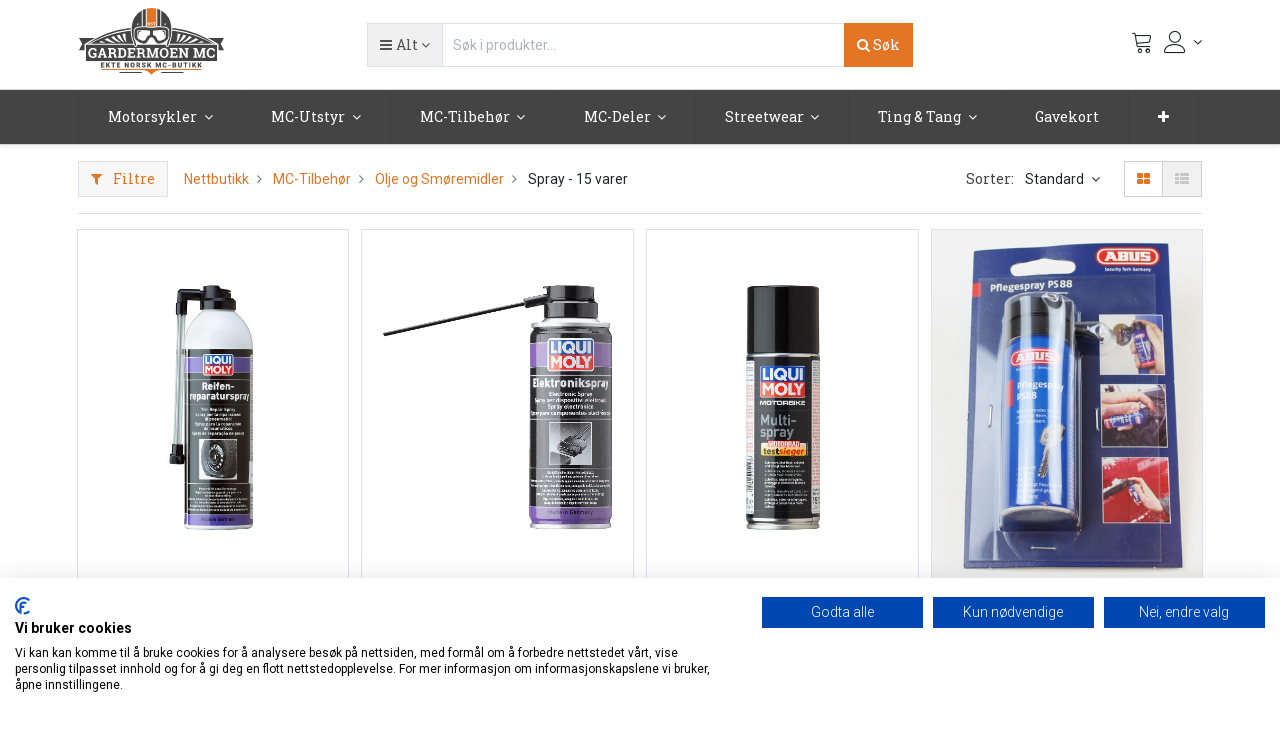

--- FILE ---
content_type: text/html; charset=utf-8
request_url: https://nstgardermoen.no/shop/category/mc-tilbehr-olje-og-smremidler-spray-341
body_size: 50532
content:

        <!DOCTYPE html>
        
        
            
        
    <html lang="nb-NO" data-website-id="1" data-oe-company-name="NST Gardermoen MC AS">
            
        
            
            
            
            
                
            
        
        
    <head>
                <meta charset="utf-8"/>
                <meta http-equiv="X-UA-Compatible" content="IE=edge,chrome=1"/>
                <meta name="viewport" content="width=device-width, initial-scale=1, user-scalable=no"/>
        
            
             <!-- Facebook Pixel Code -->
             <script>
                !function(f,b,e,v,n,t,s)
                {if(f.fbq)return;n=f.fbq=function(){n.callMethod?
                n.callMethod.apply(n,arguments):n.queue.push(arguments)};
                if(!f._fbq)f._fbq=n;n.push=n;n.loaded=!0;n.version='2.0';
                n.queue=[];t=b.createElement(e);t.async=!0;
                t.src=v;s=b.getElementsByTagName(e)[0];
                s.parentNode.insertBefore(t,s)}(window, document,'script',
                'https://connect.facebook.net/en_US/fbevents.js');
                fbq('init', '471862303583105');
                fbq('track', 'PageView');
             </script>
             <noscript>
                  <img height="1" width="1" style="display:none" src="https://www.facebook.com/tr?id=471862303583105&amp;ev=PageView&amp;noscript=1"/>
            </noscript>
            <!-- End Facebook Pixel Code -->
            
        
            
                <script type="text/javascript">(function(w,d,s,l,i){w[l]=w[l]||[];w[l].push({'gtm.start':
                    new Date().getTime(),event:'gtm.js'});var f=d.getElementsByTagName(s)[0],
                    j=d.createElement(s),dl=l!='dataLayer'?'&l='+l:'';j.async=true;j.src=
                    'https://www.googletagmanager.com/gtm.js?id='+i+dl;f.parentNode.insertBefore(j,f);
                    })(window,document,'script','dataLayer','GTM-TL6QXDR');
                </script>
                
        <meta name="generator" content="Odoo"/>
        
        
        
            
            
            
        
        
        
            
            
            
                
                    
                        <meta property="og:type" content="website"/>
                    
                
                    
                        <meta property="og:title" content="Kjøp låsspray og anne spray til MC her | NST Gardermoen MC"/>
                    
                
                    
                        <meta property="og:site_name" content="NST Gardermoen MC AS"/>
                    
                
                    
                        <meta property="og:url" content="https://nstgardermoen.no/shop/category/mc-tilbehr-olje-og-smremidler-spray-341"/>
                    
                
                    
                        <meta property="og:image" content="https://nstgardermoen.no/web/image/res.company/1/logo?unique=9b1db70"/>
                    
                
            
            
            
                
                    <meta name="twitter:card" content="summary_large_image"/>
                
                    <meta name="twitter:title" content="Kjøp låsspray og anne spray til MC her | NST Gardermoen MC"/>
                
                    <meta name="twitter:image" content="https://nstgardermoen.no/web/image/res.company/1/logo/300x300?unique=9b1db70"/>
                
            
        

        
            
            
        
        <link rel="canonical" href="http://nstgardermoen.no/shop/category/mc-tilbehr-olje-og-smremidler-spray-341"/>

        <link rel="preconnect" href="https://fonts.gstatic.com/" crossorigin=""/>
    

                <title>Kjøp låsspray og anne spray til MC her | NST Gardermoen MC</title>
                <link type="image/x-icon" rel="shortcut icon" href="/web/image/website/1/favicon?unique=2391a85"/>
            <link type="text/css" rel="stylesheet" href="/web/content/819230-1046d05/1/web.assets_common.css"/>
            <link rel="manifest" href="/droggol_theme_common/1/manifest.json"/>
            <link rel="apple-touch-icon" sizes="192x192" href="/web/image/website/1/pwa_icon_192/192x192"/>
            <link type="text/css" rel="stylesheet" href="/web/content/910323-9d20222/1/web.assets_frontend.css"/>
        
    
        

                <script id="web.layout.odooscript" type="text/javascript">
                    var odoo = {
                        csrf_token: "166df3948ed5634b00d39b5239df429b2a1eed79o",
                        debug: "",
                    };
                </script>
            <script type="text/javascript">
                odoo.session_info = {"is_admin": false, "is_system": false, "is_website_user": true, "user_id": false, "is_frontend": true, "translationURL": "/website/translations", "cache_hashes": {"translations": "abc31bed355bc157f82e738fe4f77f265a782f9c"}, "dr_cart_flow": "notification", "is_droggol_editor": false};
            </script>
            <script defer="defer" type="text/javascript" src="/web/content/703733-dd6ad9c/1/web.assets_common_minimal_js.js"></script>
            <script defer="defer" type="text/javascript" src="/web/content/819216-a0c3029/1/web.assets_frontend_minimal_js.js"></script>
            
        
    
            <script defer="defer" type="text/javascript" data-src="/web/content/819219-533df5a/1/web.assets_common_lazy.js"></script>
            <meta name="theme-color" content="#E37324"/>
            <meta name="mobile-web-app-capable" content="yes"/>
            <meta name="apple-mobile-web-app-title" content="Gardermoen MC"/>
            <meta name="apple-mobile-web-app-capable" content="yes"/>
            <meta name="apple-mobile-web-app-status-bar-style" content="default"/>
            <script defer="defer" type="text/javascript" data-src="/web/content/910324-1f53028/1/web.assets_frontend_lazy.js"></script>
        
    
        

                
            
            <noscript id="o_animate-no-js_fallback">
                <style type="text/css">
                    .o_animate {
                        /* If no js - force elements rendering */
                        visibility:visible;

                        /* If browser support css animations support - reset animation */
                        -webkit-animation-name: none-dummy;
                        animation-name: none-dummy;
                    }
                </style>
            </noscript>
        
            <link rel="manifest" href="/social_push_notifications/static/src/js/manifest.json"/>
        </head>
            <body class="">
                
        
    
            
        
            
                <noscript>
                    <iframe height="0" width="0" style="display:none;visibility:hidden" src="https://www.googletagmanager.com/ns.html?id=GTM-TL6QXDR"></iframe>
                </noscript>
                
        <div id="wrapwrap" class="   ">
                
    
        <div class="col-12 col-md-auto order-0 order-md-2 tp-account-info-container p-0 dr_not_in_navbar">
            <ul class="list-inline my-3 m-md-0 tp-account-info tp-tablet-hide-bottom-reached">
                
                <li class="tp-account-info-item">
                    <a href="#" class="tp-search-popover tp-header-navbar-btn" data-placement="bottom" aria-label="Søk" data-search="">
                        <i class="fa fa-search tp-header-navbar-btn-icon"></i>
                        <small class="tp-header-navbar-btn-lable">Søk</small>
                    </a>
                </li><li class="tp-account-info-item">
                    
                    <header>
                        <a class="dr_sale_cart_sidebar o_wsale_my_cart tp-header-navbar-btn position-relative" href="/shop/cart" aria-label="Handlevogn">
                            <i class="fa fa-shopping-cart tp-header-navbar-btn-icon"></i>
                            <small class="tp-header-navbar-btn-lable">Handlevogn</small>
                            <sup class="my_cart_quantity badge badge-primary mb-0 font-weight-bold"></sup>
                        </a>
                    </header>
                </li><li class="tp-account-info-item">
                    
                    <div class="dropdown">
                        <a href="#" class="dropdown-toggle d-block tp-header-navbar-btn position-relative" data-toggle="dropdown" aria-label="Kontoinformasjon">
                            <i class="fa fa-user-o tp-header-navbar-btn-icon"></i>
                            <small class="tp-header-navbar-btn-lable">Logg inn</small>
                        </a>
                        <div class="dropdown-menu dropdown-menu-right" role="menu">
                            <div class="dropdown-header">Gjest</div>
                            <a href="/web/login" role="menuitem" class="dropdown-item">Logg inn</a>
                            <div class="dropdown-divider"></div>
                            <a href="/shop/cart" role="menuitem" class="dropdown-item">Handlevogn</a>
                            
                        </div>
                    </div>
                </li>
            </ul>
        </div>
    
    <div class="tp_preheader">
      <div class="container">
        <div class="row justify-content-between">
          <div class="col-12 col-md-auto py-2 text-md-right">
            <ul class="list-inline mb-0">
              
        
        
    
              </ul>
          </div>
          <div class="col-12 col-md-auto py-2 text-md-center d-none d-xl-block">
            <section>
              <div><div class="d-inline-block">Rask levering | Fast frakt 149,- </div>&nbsp;<span style="font-size: 0.875rem;">|</span><span style="font-size: 0.875rem;">&nbsp;14 dagers returrett&nbsp;</span></div>
              <span style="font-size: 0.875rem;"></span>
              <span style="font-size: 0.875rem;"></span>
              <span style="font-size: 0.875rem;"></span>
              <span style="font-size: 0.875rem;"></span>
              <span style="font-size: 0.875rem;"></span>
              <span style="font-size: 0.875rem;"></span>
              <span style="font-size: 0.875rem;"></span>
              <span style="font-size: 0.875rem;"></span>
            </section>
          </div>
          <div class="col-12 col-md-auto py-2 d-none d-md-block">
            <ul class="list-inline mb-0">
              <li class="list-inline-item">
                <a href="/contactus"><span class="lnr lnr-envelope"></span> Kontakt oss</a>
              </li>
            </ul>
          </div>
        </div>
      </div>
    </div>
    <div class="tp_header">
      <div class="container">
        <div class="row justify-content-center justify-content-lg-between align-items-center">
          <header class="col-12 col-md-4 text-md-center text-lg-left col-lg-3 py-2 d-none d-md-block">
            <a href="/" class="navbar-brand logo">
              <span role="img" aria-label="Logo of NST Gardermoen MC" title="NST Gardermoen MC"><img src="/web/image/website/1/logo/NST%20Gardermoen%20MC?unique=2391a85" class="img img-fluid" alt="NST Gardermoen MC"/></span>
            </a>
          </header>
          <div class="col-12 col-lg-6 py-2 d-none d-lg-block">
            <form class="o_wsale_products_searchbar_form" method="get" action="/shop">
              <div class="input-group">
                
        
        <div class="dropdown show d_search_categ_dropdown">
            <a class="btn dropdown-toggle" href="#" role="button" id="dropdownMenuLink" data-toggle="dropdown" aria-haspopup="true" aria-expanded="false">
                <i class="fa fa-bars mr-1"></i>
                <span class="dr_active_text"> Alt </span>
            </a>
            <div class="dropdown-menu" aria-labelledby="dropdownMenuLink">
                <a class="dropdown-item" href="#">Alle</a>
                
                    <a class="dropdown-item" href="#" data-id="716">
                        Gavetips
                    </a>
                
                    <a class="dropdown-item" href="#" data-id="124">
                        Motorsykler
                    </a>
                
                    <a class="dropdown-item" href="#" data-id="125">
                        MC-Utstyr
                    </a>
                
                    <a class="dropdown-item" href="#" data-id="212">
                        Streetwear
                    </a>
                
                    <a class="dropdown-item" href="#" data-id="150">
                        MC-Tilbehør
                    </a>
                
                    <a class="dropdown-item" href="#" data-id="159">
                        Ting &amp; Tang
                    </a>
                
                    <a class="dropdown-item" href="#" data-id="160">
                        Deler
                    </a>
                
                    <a class="dropdown-item" href="#" data-id="754">
                        barn
                    </a>
                
                    <a class="dropdown-item" href="#" data-id="732">
                        Salg
                    </a>
                
                    <a class="dropdown-item" href="#" data-id="756">
                        tilbehør
                    </a>
                
            </div>
        </div>
    
                <input type="text" name="search" data-limit="5" data-display-price="true" data-display-image="true" class="form-control search-query" placeholder="Søk i produkter..." value=""/>
                <div class="input-group-append">
                  <button type="submit" class="btn btn-primary" aria-label="Search"><i class="fa fa-search"></i> Søk
                                        </button>
                </div>
              </div>
            </form>
          </div>
          <div class="col-12 col-md-12 col-lg-3 py-lg-2 text-lg-right">
            <ul class="list-inline m-0 tp-account-info tp_hide_in_mobile">
              
        
        <li class="list-inline-item d-lg-none">
            <a href="#" class="tp-search-popover" data-placement="bottom" aria-label="Søk" data-search="">
                <i class="lnr lnr-magnifier"></i>
            </a>
        </li>
        <li class="list-inline-item">
            
            <header>
                <a class="dr_sale_cart_sidebar o_wsale_my_cart" href="/shop/cart" aria-label="Handlevogn">
                    <i class="lnr lnr-cart"></i>
                    <sup class="my_cart_quantity badge badge-primary mb-0 font-weight-bold"></sup>
                </a>
            </header>
        </li>
        
        <li class="list-inline-item align-top">
            
            <div class="dropdown">
                <a href="#" class="dropdown-toggle d-block" data-toggle="dropdown" aria-label="Kontoinformasjon">
                    <i class="lnr lnr-user align-top"></i>
                </a>
                <div class="dropdown-menu dropdown-menu-right" role="menu">
                    <div class="dropdown-header">Gjest</div>
                    <a href="/web/login" role="menuitem" class="dropdown-item">Logg inn</a>
                    <div class="dropdown-divider"></div>
                    <a href="/shop/cart" role="menuitem" class="dropdown-item">Handlevogn</a>
                    
                </div>
            </div>
        </li>
    
            </ul>
          </div>
        </div>
      </div>
    </div>
  <header id="top" data-anchor="true" data-name="Header" class=" o_affix_enabled">
                    <nav class="navbar navbar-expand-md navbar-light bg-light">
                <div class="container">
                    <a href="/" class="navbar-brand logo d-md-none">
            <span role="img" aria-label="Logo of NST Gardermoen MC" title="NST Gardermoen MC"><img src="/web/image/website/1/logo/NST%20Gardermoen%20MC?unique=2391a85" class="img img-fluid" alt="NST Gardermoen MC"/></span>
        </a>
    <button class="navbar-toggler collapsed" type="button" data-toggle="collapse" data-target="#top_menu_collapse">
      <span class="icon-bar top-bar"></span>
      <span class="icon-bar middle-bar"></span>
      <span class="icon-bar bottom-bar"></span>
    </button>
  <div class="collapse navbar-collapse" id="top_menu_collapse">
                        <ul class="nav navbar-nav text-right ml-0" id="top_menu">
                            
        
            
    
            
        
    
    <li class="nav-item dropdown  position-static">
        <a data-toggle="dropdown" href="#" class="nav-link dropdown-toggle o_mega_menu_toggle">
            
            
        <span>Motorsykler</span>
            
        
        </a>
        <div data-name="Mega Menu" class="dropdown-menu o_mega_menu dropdown-menu-left"><section class="s_icon_block_2 pt32 pb32" data-name="Icon Block - 2">
    <div class="container">
        <div class="row s_col_no_bgcolor">
            <div class="col-12 py-3 text-center col-lg-4">
                <a href="/shop/category/motorsykler-124?order=create_date+desc">
<span class="fa-3x text-alpha fa fa-motorcycle"></span>
<h5 class="mt-3">Brukt MC</h5>
<p class="mt-3">Norges peneste brukt-motorsykler.</p>
</a>
                
            </div><div class="col-12 py-3 text-center col-lg-4">
                <a href="https://www.indian-gardermoenmc.com" target="blank">
<span class="fa-3x text-alpha fa fa-motorcycle"></span>
<h5 class="mt-3">Indian</h5>
<p class="mt-3">Suverene kjøreegenskaper, rå kraft.</p>
</a>
                
            </div>
            <div class="col-12 py-3 text-center col-lg-4">
                <a href="/voge">
                    <span class="fa-3x text-alpha fa fa-motorcycle"></span>
                    <h5 class="mt-3">Voge</h5>
                    <p class="mt-3">Rå kvalitet og ytelse til en pen pris.</p>
                </a>
            </div>
        </div>
    </div>
</section></div>
    </li>

        
            
    
            
        
    
    <li class="nav-item dropdown  position-static">
        <a data-toggle="dropdown" href="#" class="nav-link dropdown-toggle o_mega_menu_toggle">
            
            
        <span>MC-Utstyr</span>
            
        
        </a>
        <div data-name="Mega Menu" class="dropdown-menu o_mega_menu dropdown-menu-left"><section class="s_d_category_mega_menu_1 dr_category_mega_menu droggol_product_snippet" data-ds-id="s_d_category_mega_menu_1" data-name="Category Menu - 1" data-empty-message="Ingen produkter merket." data-sub-message="Velg produkter i innstillingene for snippeten." data-mega-menu-category-params='{"categories":[{"id":225,"child":[128,129,223,219,132,130,131,142,140,139,143,148,136,144,134,146]},{"id":126,"child":[166,167,165,171,318,170,530,529,169,127]},{"id":133,"child":[599,598,210,326]},{"id":125,"child":[141,563,135,149]},{"id":738,"child":[741,739,740,742]},{"id":157,"child":[283,573,572,284]}]}'></section></div>
    </li>

        
            
    
            
        
    
    <li class="nav-item dropdown  position-static">
        <a data-toggle="dropdown" href="#" class="nav-link dropdown-toggle o_mega_menu_toggle">
            
            
        <span>MC-Tilbehør</span>
            
        
        </a>
        <div data-name="Mega Menu" class="dropdown-menu o_mega_menu "><section class="s_d_category_mega_menu_1 dr_category_mega_menu droggol_product_snippet" data-ds-id="s_d_category_mega_menu_1" data-name="Category Menu - 1" data-empty-message="Ingen produkter merket." data-sub-message="Velg produkter i innstillingene for snippeten." data-mega-menu-category-params='{"categories":[{"id":151,"child":[154,751,499,359,192,403,196,152,190,194,187,189,188,281,534,276,574]},{"id":282,"child":[448,446,447]},{"id":526,"child":[566,568,567,569,527]},{"id":428,"child":[434,429]},{"id":409,"child":[436,417,410,413,411,412]},{"id":150,"child":[612,278,158,214,357,414,571,443,408]},{"id":335,"child":[343,340,337,338,344,345,342,336,349,341,579,351,350]},{"id":339,"child":[519,518,509,520,511,513,512,515,516,347,521,514,517,510]}]}' style=""></section></div>
    </li>

        
            
    
            
        
    
    <li class="nav-item dropdown  position-static">
        <a data-toggle="dropdown" href="#" class="nav-link dropdown-toggle o_mega_menu_toggle">
            
            
        <span>MC-Deler</span>
            
        
        </a>
        <div data-name="Mega Menu" class="dropdown-menu o_mega_menu dropdown-menu-left"><section class="s_d_category_mega_menu_1 dr_category_mega_menu droggol_product_snippet" data-ds-id="s_d_category_mega_menu_1" data-name="Category Menu - 1" data-empty-message="Ingen produkter merket." data-sub-message="Velg produkter i innstillingene for snippeten." data-mega-menu-category-params='{"categories":[{"id":581,"child":[582,593,583]},{"id":451,"child":[461,374,371,503,454,456,457,458,467,378,452,553,459,453,462,386,460]},{"id":379,"child":[380,394,586,595,596]},{"id":478,"child":[483,481,482,484,487,486,479,480,485,393]},{"id":362,"child":[363,364]},{"id":373,"child":[450,449]},{"id":372,"child":[471,438,474,470,475,472,469,468,564,476,585]},{"id":733,"child":[]},{"id":319,"child":[323,594,321,322,580,320]},{"id":439,"child":[715,466,463,506,440,508,507,505]},{"id":493,"child":[496,498,495,494,597,497,556]},{"id":354,"child":[560,557,565]},{"id":500,"child":[501,502]},{"id":488,"child":[491,490,489,492]},{"id":160,"child":[588,552,584,387,398,587]}]}'></section></div>
    </li>

        
            
    
            
        
    
    <li class="nav-item dropdown  position-static">
        <a data-toggle="dropdown" href="#" class="nav-link dropdown-toggle o_mega_menu_toggle">
            
            
        <span>Streetwear</span>
            
        
        </a>
        <div data-name="Mega Menu" class="dropdown-menu o_mega_menu "><section class="s_d_category_mega_menu_1 dr_category_mega_menu droggol_product_snippet" data-ds-id="s_d_category_mega_menu_1" data-name="Category Menu - 1" data-empty-message="Ingen produkter merket." data-sub-message="Velg produkter i innstillingene for snippeten." data-mega-menu-category-params='{"categories":[{"id":212,"child":[286,524,315,138,203,200,316,202,226,290,201,291]},{"id":216,"child":[327,217,228,314,229,328,535]},{"id":292,"child":[293,537,425,533,543,424,539,423,418]}]}'>
</section></div>
    </li>

        
            
    
            
        
    
    <li class="nav-item dropdown  position-static">
        <a data-toggle="dropdown" href="#" class="nav-link dropdown-toggle o_mega_menu_toggle">
            
            
        <span>Ting &amp; Tang</span>
            
        
        </a>
        <div data-name="Mega Menu" class="dropdown-menu o_mega_menu "><section class="s_d_category_mega_menu_1 dr_category_mega_menu droggol_product_snippet" data-ds-id="s_d_category_mega_menu_1" data-name="Category Menu - 1" data-empty-message="Ingen produkter merket." data-sub-message="Velg produkter i innstillingene for snippeten." data-mega-menu-category-params='{"categories":[{"id":522,"child":[523,298,299,541]},{"id":295,"child":[724,370,294,607,302,288]},{"id":304,"child":[718,719,722,721]},{"id":159,"child":[726,285,416,445,301,296,305,297,540,576]}]}'></section></div>
    </li>

        
            
    
            
        
    <li class="nav-item">
        <a role="menuitem" href="/shop/category/ting-tang-gavekort-285" class="nav-link ">
            <span>Gavekort</span>
            
        
        </a>
    </li>
    

        
            
    
            
        
    <li class="nav-item">
        <a role="menuitem" href="/shop/category/salg-732" class="nav-link ">
            <span>Salg</span>
            
        
        </a>
    </li>
    

        
    
            
            
        
        
            </ul>
                    </div>
                </div>
            </nav>
        </header>
                <main>
                    
            
        
            
            
            
        <div id="wrap" class="js_sale">
                <div class="oe_structure" id="oe_structure_website_sale_products_1"></div>
                <div class="container oe_website_sale">
                    <div class="products_pager dr_dump_pager d-none" data-total-page="1">
                
        
        
            <div class="btn-group btn-group-toggle mt-2 ml-md-2 d-none d-sm-inline-flex o_wsale_apply_layout" data-toggle="buttons">
                <label title="Rutenett" class="btn btn-secondary active fa fa-th-large o_wsale_apply_grid">
                    <input type="radio" name="wsale_products_layout" checked="checked"/>
                </label>
                <label title="Liste" class="btn btn-secondary  fa fa-th-list o_wsale_apply_list">
                    <input type="radio" name="wsale_products_layout"/>
                </label>
            </div>
        
            
            
            
            
            
            
            <div class="dropdown mt-2 ml-md-2 dropdown_sorty_by">
                <a role="button" href="#" class="dropdown-toggle btn btn-secondary" data-toggle="dropdown">
                    <span class="d-none d-lg-inline">
                        
                            Sorter etter
                        
                    </span>
                    <i class="fa fa-sort-amount-asc d-lg-none"></i>
                </a>
                <div class="dropdown-menu dropdown-menu-right" role="menu">
                    
                        <a role="menuitem" rel="noindex,nofollow" class="dropdown-item" href="/shop?order=list_price+desc&amp;category=341">
                            <span>Pris: Høy til lav</span>
                        </a>
                    
                        <a role="menuitem" rel="noindex,nofollow" class="dropdown-item" href="/shop?order=list_price+asc&amp;category=341">
                            <span>Pris: Lav til høy</span>
                        </a>
                    
                        <a role="menuitem" rel="noindex,nofollow" class="dropdown-item" href="/shop?order=name+asc&amp;category=341">
                            <span>Navn: A til Å</span>
                        </a>
                    
                        <a role="menuitem" rel="noindex,nofollow" class="dropdown-item" href="/shop?order=name+desc&amp;category=341">
                            <span>Navn: Å til A</span>
                        </a>
                    
                </div>
            </div>
        
            </div>
            <div class="row">
                <div class="col-12">
                    <div class="border-bottom">
                    <div class="d-lg-flex justify-content-between align-items-center py-2">
                        
                        
                        <div class="d-flex flex-column flex-md-row align-items-md-center mt-md-2 mt-lg-0">
                            <button class="btn btn-light border text-primary my-3 my-md-0 tp-filter-sidebar-toggle mr-md-3 ">
                                <i class="fa fa-filter mr-2"></i> Filtre
                            </button>
                            <ol class="breadcrumb m-0 p-0 bg-transparent">
                                <li class="breadcrumb-item">
                                    <a href="/shop">Nettbutikk</a>
                                </li>
                                
                                    <li class="breadcrumb-item">
                                        <a href="/shop/category/mc-tilbehr-150">MC-Tilbehør</a>
                                    </li>
                                
                                    <li class="breadcrumb-item">
                                        <a href="/shop/category/mc-tilbehr-olje-og-smremidler-335">Olje og Smøremidler</a>
                                    </li>
                                
                                    <li class="breadcrumb-item">
                                        <span class="mb-0 d-inline-block">Spray</span> - 15 varer
                                    </li>
                                
                            </ol>
                        </div>
                        <div class="d-flex mt-3 mt-md-0 align-items-center justify-content-between">
                            
                            <div class="dropdown d-none mr-3">
                                <h6 class="d-inline mr-2">Prisliste :</h6>
                                
                                <a role="button" href="#" class="dropdown-toggle text-body py-2" data-toggle="dropdown">
                                    Standard Pris
                                </a>
                                <div class="dropdown-menu" role="menu">
                                    
                                </div>
                            </div>
                            
                                
                                
                                
                                
                                
                                
                                
                                <div class="dropdown dropdown_sorty_by">
                                    <h6 class="d-inline mr-2">Sorter:</h6>
                                    <a role="button" href="#" class="dropdown-toggle text-body py-2" data-toggle="dropdown">
                                        
                                            Standard
                                        
                                    </a>
                                    <div class="dropdown-menu dropdown-menu-right" role="menu">
                                        
                                            <a role="menuitem" rel="noindex,nofollow" class="dropdown-item" href="/shop?order=create_date+desc&amp;category=341">
                                                <span>Nyheter</span>
                                            </a>
                                        
                                            <a role="menuitem" rel="noindex,nofollow" class="dropdown-item" href="/shop?order=list_price+desc&amp;category=341">
                                                <span>Pris: Høy til Lav</span>
                                            </a>
                                        
                                            <a role="menuitem" rel="noindex,nofollow" class="dropdown-item" href="/shop?order=list_price+asc&amp;category=341">
                                                <span>Pris: Lav til Høy</span>
                                            </a>
                                        
                                            <a role="menuitem" rel="noindex,nofollow" class="dropdown-item" href="/shop?order=name+asc&amp;category=341">
                                                <span>Navn: A-Å</span>
                                            </a>
                                        
                                            <a role="menuitem" rel="noindex,nofollow" class="dropdown-item" href="/shop?order=name+desc&amp;category=341">
                                                <span>Navn: Å-A</span>
                                            </a>
                                        
                                    </div>
                                </div>
                            
                            <div>
                                <div class="btn-group btn-group-toggle d-none d-md-inline-flex o_wsale_apply_layout py-2 ml-4" data-toggle="buttons">
                                    <label title="Rutenett" class="btn btn-light active fa fa-th-large o_wsale_apply_grid">
                                        <input type="radio" name="wsale_products_layout" checked="checked"/>
                                    </label>
                                    <label title="Liste" class="btn btn-light  fa fa-th-list o_wsale_apply_list">
                                        <input type="radio" name="wsale_products_layout"/>
                                    </label>
                                </div>
                            </div>
                        </div>
                    </div>

                    
                    
                    
                    </div>
                </div>
            </div>
        <div class="row o_wsale_products_main_row">
                        
            
        
            
        <div id="products_grid_before" class="tp-filter-sidebar-activated col-lg-3">
            <button type="button" class="d-none" data-target="#wsale_products_categories_collapse" data-toggle="collapse">
                Vis kategorier
            </button>
            <div class="collapse d-none d-lg-block tp-filter-sidebar-item tp-sidebar-attribute" id="wsale_products_categories_collapse">
                
            <h6>
                Kategorier
            </h6>
        <ul class="nav nav-pills flex-column mb-2" id="o_shop_collapse_category">
                    <li class="nav-item mt-2">
                <a class="p-0 text-body" href="/shop">
                    <div class="custom-control custom-radio">
                        <input type="radio" class="custom-control-input"/>
                        <label class="custom-control-label">Alle produkter</label>
                    </div>
                </a>
            </li>
        
                        
        <li class="nav-item mt-2">
                
                
                <a href="/shop/category/gavetips-716" class="p-0 text-body">
                    <div class="custom-control custom-radio">
                        <input type="radio" class="custom-control-input"/>
                        <label class="custom-control-label"><span>Gavetips</span></label>
                    </div>
                </a>
                
            </li>
        
                    
                        
        <li class="nav-item mt-2">
                
                
                <a href="/shop/category/motorsykler-124" class="p-0 text-body">
                    <div class="custom-control custom-radio">
                        <input type="radio" class="custom-control-input"/>
                        <label class="custom-control-label"><span>Motorsykler</span></label>
                    </div>
                </a>
                
            </li>
        
                    
                        
        <li class="nav-item mt-2">
                
                <i role="img" class="float-right text-muted fa fa-chevron-right" title="Fold" aria-label="Fold"></i>
                <a href="/shop/category/mc-utstyr-125" class="p-0 text-body">
                    <div class="custom-control custom-radio">
                        <input type="radio" class="custom-control-input"/>
                        <label class="custom-control-label"><span>MC-Utstyr</span></label>
                    </div>
                </a>
                <ul class="nav nav-pills flex-column nav-hierarchy" style="display:none;">
                    
                        
        <li class="nav-item mt-2">
                
                <i role="img" class="float-right text-muted fa fa-chevron-right" title="Fold" aria-label="Fold"></i>
                <a href="/shop/category/mc-utstyr-casual-mc-klr-738" class="p-0 text-body">
                    <div class="custom-control custom-radio">
                        <input type="radio" class="custom-control-input"/>
                        <label class="custom-control-label"><span>Casual MC-Klær</span></label>
                    </div>
                </a>
                <ul class="nav nav-pills flex-column nav-hierarchy" style="display:none;">
                    
                        
        <li class="nav-item mt-2">
                
                
                <a href="/shop/category/mc-utstyr-casual-mc-klr-bukse-741" class="p-0 text-body">
                    <div class="custom-control custom-radio">
                        <input type="radio" class="custom-control-input"/>
                        <label class="custom-control-label"><span>Bukse</span></label>
                    </div>
                </a>
                
            </li>
        
                    
                        
        <li class="nav-item mt-2">
                
                
                <a href="/shop/category/mc-utstyr-casual-mc-klr-genser-739" class="p-0 text-body">
                    <div class="custom-control custom-radio">
                        <input type="radio" class="custom-control-input"/>
                        <label class="custom-control-label"><span>Genser</span></label>
                    </div>
                </a>
                
            </li>
        
                    
                        
        <li class="nav-item mt-2">
                
                
                <a href="/shop/category/mc-utstyr-casual-mc-klr-hansker-744" class="p-0 text-body">
                    <div class="custom-control custom-radio">
                        <input type="radio" class="custom-control-input"/>
                        <label class="custom-control-label"><span>Hansker</span></label>
                    </div>
                </a>
                
            </li>
        
                    
                        
        <li class="nav-item mt-2">
                
                
                <a href="/shop/category/mc-utstyr-casual-mc-klr-jakke-740" class="p-0 text-body">
                    <div class="custom-control custom-radio">
                        <input type="radio" class="custom-control-input"/>
                        <label class="custom-control-label"><span>Jakke</span></label>
                    </div>
                </a>
                
            </li>
        
                    
                        
        <li class="nav-item mt-2">
                
                
                <a href="/shop/category/mc-utstyr-casual-mc-klr-skjorte-742" class="p-0 text-body">
                    <div class="custom-control custom-radio">
                        <input type="radio" class="custom-control-input"/>
                        <label class="custom-control-label"><span>Skjorte</span></label>
                    </div>
                </a>
                
            </li>
        
                    
                        
        <li class="nav-item mt-2">
                
                
                <a href="/shop/category/mc-utstyr-casual-mc-klr-sko-og-stvler-743" class="p-0 text-body">
                    <div class="custom-control custom-radio">
                        <input type="radio" class="custom-control-input"/>
                        <label class="custom-control-label"><span>Sko og Støvler</span></label>
                    </div>
                </a>
                
            </li>
        
                    
                </ul>
            </li>
        
                    
                        
        <li class="nav-item mt-2">
                
                <i role="img" class="float-right text-muted fa fa-chevron-right" title="Fold" aria-label="Fold"></i>
                <a href="/shop/category/mc-utstyr-mc-klr-225" class="p-0 text-body">
                    <div class="custom-control custom-radio">
                        <input type="radio" class="custom-control-input"/>
                        <label class="custom-control-label"><span>MC-Klær</span></label>
                    </div>
                </a>
                <ul class="nav nav-pills flex-column nav-hierarchy" style="display:none;">
                    
                        
        <li class="nav-item mt-2">
                
                
                <a href="/shop/category/mc-utstyr-mc-klr-jakke-128" class="p-0 text-body">
                    <div class="custom-control custom-radio">
                        <input type="radio" class="custom-control-input"/>
                        <label class="custom-control-label"><span>Jakke</span></label>
                    </div>
                </a>
                
            </li>
        
                    
                        
        <li class="nav-item mt-2">
                
                
                <a href="/shop/category/mc-utstyr-mc-klr-bukse-129" class="p-0 text-body">
                    <div class="custom-control custom-radio">
                        <input type="radio" class="custom-control-input"/>
                        <label class="custom-control-label"><span>Bukse</span></label>
                    </div>
                </a>
                
            </li>
        
                    
                        
        <li class="nav-item mt-2">
                
                
                <a href="/shop/category/mc-utstyr-mc-klr-genser-223" class="p-0 text-body">
                    <div class="custom-control custom-radio">
                        <input type="radio" class="custom-control-input"/>
                        <label class="custom-control-label"><span>Genser</span></label>
                    </div>
                </a>
                
            </li>
        
                    
                        
        <li class="nav-item mt-2">
                
                
                <a href="/shop/category/mc-utstyr-mc-klr-skjorte-219" class="p-0 text-body">
                    <div class="custom-control custom-radio">
                        <input type="radio" class="custom-control-input"/>
                        <label class="custom-control-label"><span>Skjorte</span></label>
                    </div>
                </a>
                
            </li>
        
                    
                        
        <li class="nav-item mt-2">
                
                
                <a href="/shop/category/mc-utstyr-mc-klr-hansker-132" class="p-0 text-body">
                    <div class="custom-control custom-radio">
                        <input type="radio" class="custom-control-input"/>
                        <label class="custom-control-label"><span>Hansker</span></label>
                    </div>
                </a>
                
            </li>
        
                    
                        
        <li class="nav-item mt-2">
                
                
                <a href="/shop/category/mc-utstyr-mc-klr-chaps-130" class="p-0 text-body">
                    <div class="custom-control custom-radio">
                        <input type="radio" class="custom-control-input"/>
                        <label class="custom-control-label"><span>Chaps</span></label>
                    </div>
                </a>
                
            </li>
        
                    
                        
        <li class="nav-item mt-2">
                
                
                <a href="/shop/category/mc-utstyr-mc-klr-motorsykkeldress-131" class="p-0 text-body">
                    <div class="custom-control custom-radio">
                        <input type="radio" class="custom-control-input"/>
                        <label class="custom-control-label"><span>Motorsykkeldress</span></label>
                    </div>
                </a>
                
            </li>
        
                    
                        
        <li class="nav-item mt-2">
                
                
                <a href="/shop/category/mc-utstyr-mc-klr-beskyttere-142" class="p-0 text-body">
                    <div class="custom-control custom-radio">
                        <input type="radio" class="custom-control-input"/>
                        <label class="custom-control-label"><span>Beskyttere</span></label>
                    </div>
                </a>
                
            </li>
        
                    
                        
        <li class="nav-item mt-2">
                
                <i role="img" class="float-right text-muted fa fa-chevron-right" title="Fold" aria-label="Fold"></i>
                <a href="/shop/category/mc-utstyr-mc-klr-hodeplagg-140" class="p-0 text-body">
                    <div class="custom-control custom-radio">
                        <input type="radio" class="custom-control-input"/>
                        <label class="custom-control-label"><span>Hodeplagg</span></label>
                    </div>
                </a>
                <ul class="nav nav-pills flex-column nav-hierarchy" style="display:none;">
                    
                        
        <li class="nav-item mt-2">
                
                
                <a href="/shop/category/mc-utstyr-mc-klr-hodeplagg-wrap-331" class="p-0 text-body">
                    <div class="custom-control custom-radio">
                        <input type="radio" class="custom-control-input"/>
                        <label class="custom-control-label"><span>Wrap</span></label>
                    </div>
                </a>
                
            </li>
        
                    
                        
        <li class="nav-item mt-2">
                
                
                <a href="/shop/category/mc-utstyr-mc-klr-hodeplagg-hals-176" class="p-0 text-body">
                    <div class="custom-control custom-radio">
                        <input type="radio" class="custom-control-input"/>
                        <label class="custom-control-label"><span>Hals</span></label>
                    </div>
                </a>
                
            </li>
        
                    
                        
        <li class="nav-item mt-2">
                
                
                <a href="/shop/category/mc-utstyr-mc-klr-hodeplagg-hette-180" class="p-0 text-body">
                    <div class="custom-control custom-radio">
                        <input type="radio" class="custom-control-input"/>
                        <label class="custom-control-label"><span>Hette</span></label>
                    </div>
                </a>
                
            </li>
        
                    
                        
        <li class="nav-item mt-2">
                
                
                <a href="/shop/category/mc-utstyr-mc-klr-hodeplagg-maske-179" class="p-0 text-body">
                    <div class="custom-control custom-radio">
                        <input type="radio" class="custom-control-input"/>
                        <label class="custom-control-label"><span>Maske</span></label>
                    </div>
                </a>
                
            </li>
        
                    
                        
        <li class="nav-item mt-2">
                
                
                <a href="/shop/category/mc-utstyr-mc-klr-hodeplagg-bandana-333" class="p-0 text-body">
                    <div class="custom-control custom-radio">
                        <input type="radio" class="custom-control-input"/>
                        <label class="custom-control-label"><span>Bandana</span></label>
                    </div>
                </a>
                
            </li>
        
                    
                        
        <li class="nav-item mt-2">
                
                
                <a href="/shop/category/mc-utstyr-mc-klr-hodeplagg-lue-330" class="p-0 text-body">
                    <div class="custom-control custom-radio">
                        <input type="radio" class="custom-control-input"/>
                        <label class="custom-control-label"><span>Lue</span></label>
                    </div>
                </a>
                
            </li>
        
                    
                        
        <li class="nav-item mt-2">
                
                
                <a href="/shop/category/mc-utstyr-mc-klr-hodeplagg-panneband-332" class="p-0 text-body">
                    <div class="custom-control custom-radio">
                        <input type="radio" class="custom-control-input"/>
                        <label class="custom-control-label"><span>Pannebånd</span></label>
                    </div>
                </a>
                
            </li>
        
                    
                </ul>
            </li>
        
                    
                        
        <li class="nav-item mt-2">
                
                
                <a href="/shop/category/mc-utstyr-mc-klr-mellomplagg-139" class="p-0 text-body">
                    <div class="custom-control custom-radio">
                        <input type="radio" class="custom-control-input"/>
                        <label class="custom-control-label"><span>Mellomplagg</span></label>
                    </div>
                </a>
                
            </li>
        
                    
                        
        <li class="nav-item mt-2">
                
                
                <a href="/shop/category/mc-utstyr-mc-klr-sikkerhet-143" class="p-0 text-body">
                    <div class="custom-control custom-radio">
                        <input type="radio" class="custom-control-input"/>
                        <label class="custom-control-label"><span>Sikkerhet</span></label>
                    </div>
                </a>
                
            </li>
        
                    
                        
        <li class="nav-item mt-2">
                
                <i role="img" class="float-right text-muted fa fa-chevron-right" title="Fold" aria-label="Fold"></i>
                <a href="/shop/category/mc-utstyr-mc-klr-underty-136" class="p-0 text-body">
                    <div class="custom-control custom-radio">
                        <input type="radio" class="custom-control-input"/>
                        <label class="custom-control-label"><span>Undertøy</span></label>
                    </div>
                </a>
                <ul class="nav nav-pills flex-column nav-hierarchy" style="display:none;">
                    
                        
        <li class="nav-item mt-2">
                
                
                <a href="/shop/category/mc-utstyr-mc-klr-underty-sokker-182" class="p-0 text-body">
                    <div class="custom-control custom-radio">
                        <input type="radio" class="custom-control-input"/>
                        <label class="custom-control-label"><span>Sokker</span></label>
                    </div>
                </a>
                
            </li>
        
                    
                        
        <li class="nav-item mt-2">
                
                
                <a href="/shop/category/mc-utstyr-mc-klr-underty-teknisk-178" class="p-0 text-body">
                    <div class="custom-control custom-radio">
                        <input type="radio" class="custom-control-input"/>
                        <label class="custom-control-label"><span>Teknisk</span></label>
                    </div>
                </a>
                
            </li>
        
                    
                        
        <li class="nav-item mt-2">
                
                
                <a href="/shop/category/mc-utstyr-mc-klr-underty-vindstopp-177" class="p-0 text-body">
                    <div class="custom-control custom-radio">
                        <input type="radio" class="custom-control-input"/>
                        <label class="custom-control-label"><span>Vindstopp</span></label>
                    </div>
                </a>
                
            </li>
        
                    
                </ul>
            </li>
        
                    
                        
        <li class="nav-item mt-2">
                
                
                <a href="/shop/category/mc-utstyr-mc-klr-varmeklr-144" class="p-0 text-body">
                    <div class="custom-control custom-radio">
                        <input type="radio" class="custom-control-input"/>
                        <label class="custom-control-label"><span>Varmeklær</span></label>
                    </div>
                </a>
                
            </li>
        
                    
                        
        <li class="nav-item mt-2">
                
                
                <a href="/shop/category/mc-utstyr-mc-klr-vest-134" class="p-0 text-body">
                    <div class="custom-control custom-radio">
                        <input type="radio" class="custom-control-input"/>
                        <label class="custom-control-label"><span>Vest</span></label>
                    </div>
                </a>
                
            </li>
        
                    
                        
        <li class="nav-item mt-2">
                
                
                <a href="/shop/category/mc-utstyr-mc-klr-barneklr-146" class="p-0 text-body">
                    <div class="custom-control custom-radio">
                        <input type="radio" class="custom-control-input"/>
                        <label class="custom-control-label"><span>Barneklær</span></label>
                    </div>
                </a>
                
            </li>
        
                    
                        
        <li class="nav-item mt-2">
                
                
                <a href="/shop/category/mc-utstyr-mc-klr-refleks-729" class="p-0 text-body">
                    <div class="custom-control custom-radio">
                        <input type="radio" class="custom-control-input"/>
                        <label class="custom-control-label"><span>Refleks</span></label>
                    </div>
                </a>
                
            </li>
        
                    
                </ul>
            </li>
        
                    
                        
        <li class="nav-item mt-2">
                
                <i role="img" class="float-right text-muted fa fa-chevron-right" title="Fold" aria-label="Fold"></i>
                <a href="/shop/category/mc-utstyr-tilbehr-148" class="p-0 text-body">
                    <div class="custom-control custom-radio">
                        <input type="radio" class="custom-control-input"/>
                        <label class="custom-control-label"><span>Tilbehør</span></label>
                    </div>
                </a>
                <ul class="nav nav-pills flex-column nav-hierarchy" style="display:none;">
                    
                        
        <li class="nav-item mt-2">
                
                
                <a href="/shop/category/mc-utstyr-tilbehr-diverse-723" class="p-0 text-body">
                    <div class="custom-control custom-radio">
                        <input type="radio" class="custom-control-input"/>
                        <label class="custom-control-label"><span>Diverse</span></label>
                    </div>
                </a>
                
            </li>
        
                    
                        
        <li class="nav-item mt-2">
                
                
                <a href="/shop/category/mc-utstyr-tilbehr-belte-199" class="p-0 text-body">
                    <div class="custom-control custom-radio">
                        <input type="radio" class="custom-control-input"/>
                        <label class="custom-control-label"><span>Belte</span></label>
                    </div>
                </a>
                
            </li>
        
                    
                        
        <li class="nav-item mt-2">
                
                
                <a href="/shop/category/mc-utstyr-tilbehr-bukseseler-183" class="p-0 text-body">
                    <div class="custom-control custom-radio">
                        <input type="radio" class="custom-control-input"/>
                        <label class="custom-control-label"><span>Bukseseler</span></label>
                    </div>
                </a>
                
            </li>
        
                    
                        
        <li class="nav-item mt-2">
                
                
                <a href="/shop/category/mc-utstyr-tilbehr-vest-extender-536" class="p-0 text-body">
                    <div class="custom-control custom-radio">
                        <input type="radio" class="custom-control-input"/>
                        <label class="custom-control-label"><span>Vest Extender</span></label>
                    </div>
                </a>
                
            </li>
        
                    
                </ul>
            </li>
        
                    
                        
        <li class="nav-item mt-2">
                
                <i role="img" class="float-right text-muted fa fa-chevron-right" title="Fold" aria-label="Fold"></i>
                <a href="/shop/category/mc-utstyr-mc-hjelm-126" class="p-0 text-body">
                    <div class="custom-control custom-radio">
                        <input type="radio" class="custom-control-input"/>
                        <label class="custom-control-label"><span>MC-Hjelm</span></label>
                    </div>
                </a>
                <ul class="nav nav-pills flex-column nav-hierarchy" style="display:none;">
                    
                        
        <li class="nav-item mt-2">
                
                
                <a href="/shop/category/mc-utstyr-mc-hjelm-halvhjelm-166" class="p-0 text-body">
                    <div class="custom-control custom-radio">
                        <input type="radio" class="custom-control-input"/>
                        <label class="custom-control-label"><span>Halvhjelm</span></label>
                    </div>
                </a>
                
            </li>
        
                    
                        
        <li class="nav-item mt-2">
                
                
                <a href="/shop/category/mc-utstyr-mc-hjelm-helhjelm-167" class="p-0 text-body">
                    <div class="custom-control custom-radio">
                        <input type="radio" class="custom-control-input"/>
                        <label class="custom-control-label"><span>Helhjelm</span></label>
                    </div>
                </a>
                
            </li>
        
                    
                        
        <li class="nav-item mt-2">
                
                
                <a href="/shop/category/mc-utstyr-mc-hjelm-apningshjelm-165" class="p-0 text-body">
                    <div class="custom-control custom-radio">
                        <input type="radio" class="custom-control-input"/>
                        <label class="custom-control-label"><span>Åpningshjelm</span></label>
                    </div>
                </a>
                
            </li>
        
                    
                        
        <li class="nav-item mt-2">
                
                
                <a href="/shop/category/mc-utstyr-mc-hjelm-barnehjelm-171" class="p-0 text-body">
                    <div class="custom-control custom-radio">
                        <input type="radio" class="custom-control-input"/>
                        <label class="custom-control-label"><span>Barnehjelm</span></label>
                    </div>
                </a>
                
            </li>
        
                    
                        
        <li class="nav-item mt-2">
                
                
                <a href="/shop/category/mc-utstyr-mc-hjelm-bttehjelm-318" class="p-0 text-body">
                    <div class="custom-control custom-radio">
                        <input type="radio" class="custom-control-input"/>
                        <label class="custom-control-label"><span>Bøttehjelm</span></label>
                    </div>
                </a>
                
            </li>
        
                    
                        
        <li class="nav-item mt-2">
                
                
                <a href="/shop/category/mc-utstyr-mc-hjelm-deler-530" class="p-0 text-body">
                    <div class="custom-control custom-radio">
                        <input type="radio" class="custom-control-input"/>
                        <label class="custom-control-label"><span>Deler</span></label>
                    </div>
                </a>
                
            </li>
        
                    
                        
        <li class="nav-item mt-2">
                
                
                <a href="/shop/category/mc-utstyr-mc-hjelm-pinlock-529" class="p-0 text-body">
                    <div class="custom-control custom-radio">
                        <input type="radio" class="custom-control-input"/>
                        <label class="custom-control-label"><span>Pinlock</span></label>
                    </div>
                </a>
                
            </li>
        
                    
                        
        <li class="nav-item mt-2">
                
                
                <a href="/shop/category/mc-utstyr-mc-hjelm-tilbehr-169" class="p-0 text-body">
                    <div class="custom-control custom-radio">
                        <input type="radio" class="custom-control-input"/>
                        <label class="custom-control-label"><span>Tilbehør</span></label>
                    </div>
                </a>
                
            </li>
        
                    
                        
        <li class="nav-item mt-2">
                
                
                <a href="/shop/category/mc-utstyr-mc-hjelm-visir-127" class="p-0 text-body">
                    <div class="custom-control custom-radio">
                        <input type="radio" class="custom-control-input"/>
                        <label class="custom-control-label"><span>Visir</span></label>
                    </div>
                </a>
                
            </li>
        
                    
                        
        <li class="nav-item mt-2">
                
                
                <a href="/shop/category/mc-utstyr-mc-hjelm-offroadhjelm-170" class="p-0 text-body">
                    <div class="custom-control custom-radio">
                        <input type="radio" class="custom-control-input"/>
                        <label class="custom-control-label"><span>Offroadhjelm</span></label>
                    </div>
                </a>
                
            </li>
        
                    
                </ul>
            </li>
        
                    
                        
        <li class="nav-item mt-2">
                
                <i role="img" class="float-right text-muted fa fa-chevron-right" title="Fold" aria-label="Fold"></i>
                <a href="/shop/category/mc-utstyr-mc-stvler-133" class="p-0 text-body">
                    <div class="custom-control custom-radio">
                        <input type="radio" class="custom-control-input"/>
                        <label class="custom-control-label"><span>MC-Støvler</span></label>
                    </div>
                </a>
                <ul class="nav nav-pills flex-column nav-hierarchy" style="display:none;">
                    
                        
        <li class="nav-item mt-2">
                
                
                <a href="/shop/category/mc-utstyr-mc-stvler-sko-599" class="p-0 text-body">
                    <div class="custom-control custom-radio">
                        <input type="radio" class="custom-control-input"/>
                        <label class="custom-control-label"><span>Sko</span></label>
                    </div>
                </a>
                
            </li>
        
                    
                        
        <li class="nav-item mt-2">
                
                
                <a href="/shop/category/mc-utstyr-mc-stvler-stvler-598" class="p-0 text-body">
                    <div class="custom-control custom-radio">
                        <input type="radio" class="custom-control-input"/>
                        <label class="custom-control-label"><span>Støvler</span></label>
                    </div>
                </a>
                
            </li>
        
                    
                        
        <li class="nav-item mt-2">
                
                
                <a href="/shop/category/mc-utstyr-mc-stvler-reservedeler-210" class="p-0 text-body">
                    <div class="custom-control custom-radio">
                        <input type="radio" class="custom-control-input"/>
                        <label class="custom-control-label"><span>Reservedeler</span></label>
                    </div>
                </a>
                
            </li>
        
                    
                        
        <li class="nav-item mt-2">
                
                
                <a href="/shop/category/mc-utstyr-mc-stvler-tilbehr-stvler-326" class="p-0 text-body">
                    <div class="custom-control custom-radio">
                        <input type="radio" class="custom-control-input"/>
                        <label class="custom-control-label"><span>Tilbehør Støvler</span></label>
                    </div>
                </a>
                
            </li>
        
                    
                </ul>
            </li>
        
                    
                        
        <li class="nav-item mt-2">
                
                
                <a href="/shop/category/mc-utstyr-regnty-135" class="p-0 text-body">
                    <div class="custom-control custom-radio">
                        <input type="radio" class="custom-control-input"/>
                        <label class="custom-control-label"><span>Regntøy</span></label>
                    </div>
                </a>
                
            </li>
        
                    
                        
        <li class="nav-item mt-2">
                
                
                <a href="/shop/category/mc-utstyr-briller-141" class="p-0 text-body">
                    <div class="custom-control custom-radio">
                        <input type="radio" class="custom-control-input"/>
                        <label class="custom-control-label"><span>Briller</span></label>
                    </div>
                </a>
                
            </li>
        
                    
                        
        <li class="nav-item mt-2">
                
                <i role="img" class="float-right text-muted fa fa-chevron-right" title="Fold" aria-label="Fold"></i>
                <a href="/shop/category/mc-utstyr-vinterklr-145" class="p-0 text-body">
                    <div class="custom-control custom-radio">
                        <input type="radio" class="custom-control-input"/>
                        <label class="custom-control-label"><span>Vinterklær</span></label>
                    </div>
                </a>
                <ul class="nav nav-pills flex-column nav-hierarchy" style="display:none;">
                    
                        
        <li class="nav-item mt-2">
                
                
                <a href="/shop/category/mc-utstyr-vinterklr-beskyttelse-240" class="p-0 text-body">
                    <div class="custom-control custom-radio">
                        <input type="radio" class="custom-control-input"/>
                        <label class="custom-control-label"><span>Beskyttelse</span></label>
                    </div>
                </a>
                
            </li>
        
                    
                        
        <li class="nav-item mt-2">
                
                
                <a href="/shop/category/mc-utstyr-vinterklr-bukse-239" class="p-0 text-body">
                    <div class="custom-control custom-radio">
                        <input type="radio" class="custom-control-input"/>
                        <label class="custom-control-label"><span>Bukse</span></label>
                    </div>
                </a>
                
            </li>
        
                    
                        
        <li class="nav-item mt-2">
                
                
                <a href="/shop/category/mc-utstyr-vinterklr-dress-245" class="p-0 text-body">
                    <div class="custom-control custom-radio">
                        <input type="radio" class="custom-control-input"/>
                        <label class="custom-control-label"><span>Dress</span></label>
                    </div>
                </a>
                
            </li>
        
                    
                        
        <li class="nav-item mt-2">
                
                
                <a href="/shop/category/mc-utstyr-vinterklr-hansker-241" class="p-0 text-body">
                    <div class="custom-control custom-radio">
                        <input type="radio" class="custom-control-input"/>
                        <label class="custom-control-label"><span>Hansker</span></label>
                    </div>
                </a>
                
            </li>
        
                    
                        
        <li class="nav-item mt-2">
                
                <i role="img" class="float-right text-muted fa fa-chevron-right" title="Fold" aria-label="Fold"></i>
                <a href="/shop/category/mc-utstyr-vinterklr-hodeplagg-244" class="p-0 text-body">
                    <div class="custom-control custom-radio">
                        <input type="radio" class="custom-control-input"/>
                        <label class="custom-control-label"><span>Hodeplagg</span></label>
                    </div>
                </a>
                <ul class="nav nav-pills flex-column nav-hierarchy" style="display:none;">
                    
                        
        <li class="nav-item mt-2">
                
                
                <a href="/shop/category/mc-utstyr-vinterklr-hodeplagg-hals-731" class="p-0 text-body">
                    <div class="custom-control custom-radio">
                        <input type="radio" class="custom-control-input"/>
                        <label class="custom-control-label"><span>Hals</span></label>
                    </div>
                </a>
                
            </li>
        
                    
                        
        <li class="nav-item mt-2">
                
                
                <a href="/shop/category/mc-utstyr-vinterklr-hodeplagg-maske-730" class="p-0 text-body">
                    <div class="custom-control custom-radio">
                        <input type="radio" class="custom-control-input"/>
                        <label class="custom-control-label"><span>Maske</span></label>
                    </div>
                </a>
                
            </li>
        
                    
                </ul>
            </li>
        
                    
                        
        <li class="nav-item mt-2">
                
                
                <a href="/shop/category/mc-utstyr-vinterklr-jakke-238" class="p-0 text-body">
                    <div class="custom-control custom-radio">
                        <input type="radio" class="custom-control-input"/>
                        <label class="custom-control-label"><span>Jakke</span></label>
                    </div>
                </a>
                
            </li>
        
                    
                        
        <li class="nav-item mt-2">
                
                
                <a href="/shop/category/mc-utstyr-vinterklr-mellomplagg-243" class="p-0 text-body">
                    <div class="custom-control custom-radio">
                        <input type="radio" class="custom-control-input"/>
                        <label class="custom-control-label"><span>Mellomplagg</span></label>
                    </div>
                </a>
                
            </li>
        
                    
                        
        <li class="nav-item mt-2">
                
                
                <a href="/shop/category/mc-utstyr-vinterklr-tilbehr-246" class="p-0 text-body">
                    <div class="custom-control custom-radio">
                        <input type="radio" class="custom-control-input"/>
                        <label class="custom-control-label"><span>Tilbehør</span></label>
                    </div>
                </a>
                
            </li>
        
                    
                        
        <li class="nav-item mt-2">
                
                
                <a href="/shop/category/mc-utstyr-vinterklr-underty-242" class="p-0 text-body">
                    <div class="custom-control custom-radio">
                        <input type="radio" class="custom-control-input"/>
                        <label class="custom-control-label"><span>Undertøy</span></label>
                    </div>
                </a>
                
            </li>
        
                    
                </ul>
            </li>
        
                    
                        
        <li class="nav-item mt-2">
                
                
                <a href="/shop/category/mc-utstyr-vedlikehold-149" class="p-0 text-body">
                    <div class="custom-control custom-radio">
                        <input type="radio" class="custom-control-input"/>
                        <label class="custom-control-label"><span>Vedlikehold</span></label>
                    </div>
                </a>
                
            </li>
        
                    
                        
        <li class="nav-item mt-2">
                
                
                <a href="/shop/category/mc-utstyr-motocross-147" class="p-0 text-body">
                    <div class="custom-control custom-radio">
                        <input type="radio" class="custom-control-input"/>
                        <label class="custom-control-label"><span>MotoCross</span></label>
                    </div>
                </a>
                
            </li>
        
                    
                        
        <li class="nav-item mt-2">
                
                
                <a href="/shop/category/mc-utstyr-drikkesystem-563" class="p-0 text-body">
                    <div class="custom-control custom-radio">
                        <input type="radio" class="custom-control-input"/>
                        <label class="custom-control-label"><span>Drikkesystem</span></label>
                    </div>
                </a>
                
            </li>
        
                    
                </ul>
            </li>
        
                    
                        
        <li class="nav-item mt-2">
                
                <i role="img" class="float-right text-muted fa fa-chevron-right" title="Fold" aria-label="Fold"></i>
                <a href="/shop/category/streetwear-212" class="p-0 text-body">
                    <div class="custom-control custom-radio">
                        <input type="radio" class="custom-control-input"/>
                        <label class="custom-control-label"><span>Streetwear</span></label>
                    </div>
                </a>
                <ul class="nav nav-pills flex-column nav-hierarchy" style="display:none;">
                    
                        
        <li class="nav-item mt-2">
                
                
                <a href="/shop/category/streetwear-barn-286" class="p-0 text-body">
                    <div class="custom-control custom-radio">
                        <input type="radio" class="custom-control-input"/>
                        <label class="custom-control-label"><span>Barn</span></label>
                    </div>
                </a>
                
            </li>
        
                    
                        
        <li class="nav-item mt-2">
                
                <i role="img" class="float-right text-muted fa fa-chevron-right" title="Fold" aria-label="Fold"></i>
                <a href="/shop/category/streetwear-tilbehr-292" class="p-0 text-body">
                    <div class="custom-control custom-radio">
                        <input type="radio" class="custom-control-input"/>
                        <label class="custom-control-label"><span>Tilbehør</span></label>
                    </div>
                </a>
                <ul class="nav nav-pills flex-column nav-hierarchy" style="display:none;">
                    
                        
        <li class="nav-item mt-2">
                
                
                <a href="/shop/category/streetwear-tilbehr-belte-293" class="p-0 text-body">
                    <div class="custom-control custom-radio">
                        <input type="radio" class="custom-control-input"/>
                        <label class="custom-control-label"><span>Belte</span></label>
                    </div>
                </a>
                
            </li>
        
                    
                        
        <li class="nav-item mt-2">
                
                
                <a href="/shop/category/streetwear-tilbehr-lommebok-kortholder-300" class="p-0 text-body">
                    <div class="custom-control custom-radio">
                        <input type="radio" class="custom-control-input"/>
                        <label class="custom-control-label"><span>Lommebok &amp; Kortholder</span></label>
                    </div>
                </a>
                
            </li>
        
                    
                        
        <li class="nav-item mt-2">
                
                
                <a href="/shop/category/streetwear-tilbehr-veske-291" class="p-0 text-body">
                    <div class="custom-control custom-radio">
                        <input type="radio" class="custom-control-input"/>
                        <label class="custom-control-label"><span>Veske</span></label>
                    </div>
                </a>
                
            </li>
        
                    
                        
        <li class="nav-item mt-2">
                
                
                <a href="/shop/category/streetwear-tilbehr-briller-524" class="p-0 text-body">
                    <div class="custom-control custom-radio">
                        <input type="radio" class="custom-control-input"/>
                        <label class="custom-control-label"><span>Briller</span></label>
                    </div>
                </a>
                
            </li>
        
                    
                        
        <li class="nav-item mt-2">
                
                
                <a href="/shop/category/streetwear-tilbehr-diverse-425" class="p-0 text-body">
                    <div class="custom-control custom-radio">
                        <input type="radio" class="custom-control-input"/>
                        <label class="custom-control-label"><span>Diverse</span></label>
                    </div>
                </a>
                
            </li>
        
                    
                        
        <li class="nav-item mt-2">
                
                
                <a href="/shop/category/streetwear-tilbehr-emblem-dekaler-533" class="p-0 text-body">
                    <div class="custom-control custom-radio">
                        <input type="radio" class="custom-control-input"/>
                        <label class="custom-control-label"><span>Emblem &amp; Dekaler</span></label>
                    </div>
                </a>
                
            </li>
        
                    
                        
        <li class="nav-item mt-2">
                
                
                <a href="/shop/category/streetwear-tilbehr-glidelas-543" class="p-0 text-body">
                    <div class="custom-control custom-radio">
                        <input type="radio" class="custom-control-input"/>
                        <label class="custom-control-label"><span>Glidelås</span></label>
                    </div>
                </a>
                
            </li>
        
                    
                        
        <li class="nav-item mt-2">
                
                
                <a href="/shop/category/streetwear-tilbehr-klokke-424" class="p-0 text-body">
                    <div class="custom-control custom-radio">
                        <input type="radio" class="custom-control-input"/>
                        <label class="custom-control-label"><span>Klokke</span></label>
                    </div>
                </a>
                
            </li>
        
                    
                        
        <li class="nav-item mt-2">
                
                
                <a href="/shop/category/streetwear-tilbehr-nkkelring-539" class="p-0 text-body">
                    <div class="custom-control custom-radio">
                        <input type="radio" class="custom-control-input"/>
                        <label class="custom-control-label"><span>Nøkkelring</span></label>
                    </div>
                </a>
                
            </li>
        
                    
                        
        <li class="nav-item mt-2">
                
                
                <a href="/shop/category/streetwear-tilbehr-pins-423" class="p-0 text-body">
                    <div class="custom-control custom-radio">
                        <input type="radio" class="custom-control-input"/>
                        <label class="custom-control-label"><span>Pins</span></label>
                    </div>
                </a>
                
            </li>
        
                    
                        
        <li class="nav-item mt-2">
                
                <i role="img" class="float-right text-muted fa fa-chevron-right" title="Fold" aria-label="Fold"></i>
                <a href="/shop/category/streetwear-tilbehr-smykker-418" class="p-0 text-body">
                    <div class="custom-control custom-radio">
                        <input type="radio" class="custom-control-input"/>
                        <label class="custom-control-label"><span>Smykker</span></label>
                    </div>
                </a>
                <ul class="nav nav-pills flex-column nav-hierarchy" style="display:none;">
                    
                        
        <li class="nav-item mt-2">
                
                
                <a href="/shop/category/streetwear-tilbehr-smykker-armband-419" class="p-0 text-body">
                    <div class="custom-control custom-radio">
                        <input type="radio" class="custom-control-input"/>
                        <label class="custom-control-label"><span>Armbånd</span></label>
                    </div>
                </a>
                
            </li>
        
                    
                        
        <li class="nav-item mt-2">
                
                
                <a href="/shop/category/streetwear-tilbehr-smykker-fotlenke-426" class="p-0 text-body">
                    <div class="custom-control custom-radio">
                        <input type="radio" class="custom-control-input"/>
                        <label class="custom-control-label"><span>Fotlenke</span></label>
                    </div>
                </a>
                
            </li>
        
                    
                        
        <li class="nav-item mt-2">
                
                
                <a href="/shop/category/streetwear-tilbehr-smykker-halskjede-421" class="p-0 text-body">
                    <div class="custom-control custom-radio">
                        <input type="radio" class="custom-control-input"/>
                        <label class="custom-control-label"><span>Halskjede</span></label>
                    </div>
                </a>
                
            </li>
        
                    
                        
        <li class="nav-item mt-2">
                
                
                <a href="/shop/category/streetwear-tilbehr-smykker-repynt-420" class="p-0 text-body">
                    <div class="custom-control custom-radio">
                        <input type="radio" class="custom-control-input"/>
                        <label class="custom-control-label"><span>Ørepynt</span></label>
                    </div>
                </a>
                
            </li>
        
                    
                        
        <li class="nav-item mt-2">
                
                
                <a href="/shop/category/streetwear-tilbehr-smykker-ring-422" class="p-0 text-body">
                    <div class="custom-control custom-radio">
                        <input type="radio" class="custom-control-input"/>
                        <label class="custom-control-label"><span>Ring</span></label>
                    </div>
                </a>
                
            </li>
        
                    
                        
        <li class="nav-item mt-2">
                
                
                <a href="/shop/category/streetwear-tilbehr-smykker-slipsnal-427" class="p-0 text-body">
                    <div class="custom-control custom-radio">
                        <input type="radio" class="custom-control-input"/>
                        <label class="custom-control-label"><span>Slipsnål</span></label>
                    </div>
                </a>
                
            </li>
        
                    
                </ul>
            </li>
        
                    
                        
        <li class="nav-item mt-2">
                
                
                <a href="/shop/category/streetwear-tilbehr-vest-extender-537" class="p-0 text-body">
                    <div class="custom-control custom-radio">
                        <input type="radio" class="custom-control-input"/>
                        <label class="custom-control-label"><span> Vest Extender</span></label>
                    </div>
                </a>
                
            </li>
        
                    
                </ul>
            </li>
        
                    
                        
        <li class="nav-item mt-2">
                
                
                <a href="/shop/category/streetwear-underty-290" class="p-0 text-body">
                    <div class="custom-control custom-radio">
                        <input type="radio" class="custom-control-input"/>
                        <label class="custom-control-label"><span>Undertøy</span></label>
                    </div>
                </a>
                
            </li>
        
                    
                        
        <li class="nav-item mt-2">
                
                
                <a href="/shop/category/streetwear-jakke-203" class="p-0 text-body">
                    <div class="custom-control custom-radio">
                        <input type="radio" class="custom-control-input"/>
                        <label class="custom-control-label"><span>Jakke</span></label>
                    </div>
                </a>
                
            </li>
        
                    
                        
        <li class="nav-item mt-2">
                
                
                <a href="/shop/category/streetwear-genser-138" class="p-0 text-body">
                    <div class="custom-control custom-radio">
                        <input type="radio" class="custom-control-input"/>
                        <label class="custom-control-label"><span>Genser</span></label>
                    </div>
                </a>
                
            </li>
        
                    
                        
        <li class="nav-item mt-2">
                
                <i role="img" class="float-right text-muted fa fa-chevron-right" title="Fold" aria-label="Fold"></i>
                <a href="/shop/category/streetwear-hodeplagg-216" class="p-0 text-body">
                    <div class="custom-control custom-radio">
                        <input type="radio" class="custom-control-input"/>
                        <label class="custom-control-label"><span>Hodeplagg</span></label>
                    </div>
                </a>
                <ul class="nav nav-pills flex-column nav-hierarchy" style="display:none;">
                    
                        
        <li class="nav-item mt-2">
                
                
                <a href="/shop/category/streetwear-hodeplagg-caps-217" class="p-0 text-body">
                    <div class="custom-control custom-radio">
                        <input type="radio" class="custom-control-input"/>
                        <label class="custom-control-label"><span>Caps</span></label>
                    </div>
                </a>
                
            </li>
        
                    
                        
        <li class="nav-item mt-2">
                
                
                <a href="/shop/category/streetwear-hodeplagg-lue-229" class="p-0 text-body">
                    <div class="custom-control custom-radio">
                        <input type="radio" class="custom-control-input"/>
                        <label class="custom-control-label"><span>Lue</span></label>
                    </div>
                </a>
                
            </li>
        
                    
                        
        <li class="nav-item mt-2">
                
                
                <a href="/shop/category/streetwear-hodeplagg-hals-og-skjerf-228" class="p-0 text-body">
                    <div class="custom-control custom-radio">
                        <input type="radio" class="custom-control-input"/>
                        <label class="custom-control-label"><span>Hals og Skjerf</span></label>
                    </div>
                </a>
                
            </li>
        
                    
                        
        <li class="nav-item mt-2">
                
                
                <a href="/shop/category/streetwear-hodeplagg-bandana-327" class="p-0 text-body">
                    <div class="custom-control custom-radio">
                        <input type="radio" class="custom-control-input"/>
                        <label class="custom-control-label"><span>Bandana</span></label>
                    </div>
                </a>
                
            </li>
        
                    
                        
        <li class="nav-item mt-2">
                
                
                <a href="/shop/category/streetwear-hodeplagg-hatt-314" class="p-0 text-body">
                    <div class="custom-control custom-radio">
                        <input type="radio" class="custom-control-input"/>
                        <label class="custom-control-label"><span>Hatt</span></label>
                    </div>
                </a>
                
            </li>
        
                    
                        
        <li class="nav-item mt-2">
                
                
                <a href="/shop/category/streetwear-hodeplagg-wrap-328" class="p-0 text-body">
                    <div class="custom-control custom-radio">
                        <input type="radio" class="custom-control-input"/>
                        <label class="custom-control-label"><span>Wrap</span></label>
                    </div>
                </a>
                
            </li>
        
                    
                        
        <li class="nav-item mt-2">
                
                
                <a href="/shop/category/streetwear-hodeplagg-diverse-535" class="p-0 text-body">
                    <div class="custom-control custom-radio">
                        <input type="radio" class="custom-control-input"/>
                        <label class="custom-control-label"><span>Diverse</span></label>
                    </div>
                </a>
                
            </li>
        
                    
                </ul>
            </li>
        
                    
                        
        <li class="nav-item mt-2">
                
                
                <a href="/shop/category/streetwear-shorts-200" class="p-0 text-body">
                    <div class="custom-control custom-radio">
                        <input type="radio" class="custom-control-input"/>
                        <label class="custom-control-label"><span>Shorts</span></label>
                    </div>
                </a>
                
            </li>
        
                    
                        
        <li class="nav-item mt-2">
                
                
                <a href="/shop/category/streetwear-skjorte-202" class="p-0 text-body">
                    <div class="custom-control custom-radio">
                        <input type="radio" class="custom-control-input"/>
                        <label class="custom-control-label"><span>Skjorte</span></label>
                    </div>
                </a>
                
            </li>
        
                    
                        
        <li class="nav-item mt-2">
                
                
                <a href="/shop/category/streetwear-t-skjorte-226" class="p-0 text-body">
                    <div class="custom-control custom-radio">
                        <input type="radio" class="custom-control-input"/>
                        <label class="custom-control-label"><span>T-Skjorte</span></label>
                    </div>
                </a>
                
            </li>
        
                    
                        
        <li class="nav-item mt-2">
                
                
                <a href="/shop/category/streetwear-vest-201" class="p-0 text-body">
                    <div class="custom-control custom-radio">
                        <input type="radio" class="custom-control-input"/>
                        <label class="custom-control-label"><span>Vest</span></label>
                    </div>
                </a>
                
            </li>
        
                    
                        
        <li class="nav-item mt-2">
                
                
                <a href="/shop/category/streetwear-bukse-315" class="p-0 text-body">
                    <div class="custom-control custom-radio">
                        <input type="radio" class="custom-control-input"/>
                        <label class="custom-control-label"><span>Bukse</span></label>
                    </div>
                </a>
                
            </li>
        
                    
                        
        <li class="nav-item mt-2">
                
                
                <a href="/shop/category/streetwear-singlet-316" class="p-0 text-body">
                    <div class="custom-control custom-radio">
                        <input type="radio" class="custom-control-input"/>
                        <label class="custom-control-label"><span>Singlet</span></label>
                    </div>
                </a>
                
            </li>
        
                    
                </ul>
            </li>
        
                    
                        
        <li class="nav-item mt-2">
                
                <i role="img" class="float-right text-muted fa fa-chevron-down" title="Fold ut" aria-label="Fold ut"></i>
                <a href="/shop/category/mc-tilbehr-150" class="p-0 text-body">
                    <div class="custom-control custom-radio">
                        <input type="radio" class="custom-control-input"/>
                        <label class="custom-control-label"><span>MC-Tilbehør</span></label>
                    </div>
                </a>
                <ul class="nav nav-pills flex-column nav-hierarchy" style="display:block;">
                    
                        
        <li class="nav-item mt-2">
                
                
                <a href="/shop/category/mc-tilbehr-radio-612" class="p-0 text-body">
                    <div class="custom-control custom-radio">
                        <input type="radio" class="custom-control-input"/>
                        <label class="custom-control-label"><span>Radio</span></label>
                    </div>
                </a>
                
            </li>
        
                    
                        
        <li class="nav-item mt-2">
                
                <i role="img" class="float-right text-muted fa fa-chevron-right" title="Fold" aria-label="Fold"></i>
                <a href="/shop/category/mc-tilbehr-til-styret-409" class="p-0 text-body">
                    <div class="custom-control custom-radio">
                        <input type="radio" class="custom-control-input"/>
                        <label class="custom-control-label"><span>Til Styret</span></label>
                    </div>
                </a>
                <ul class="nav nav-pills flex-column nav-hierarchy" style="display:none;">
                    
                        
        <li class="nav-item mt-2">
                
                
                <a href="/shop/category/mc-tilbehr-til-styret-frynser-436" class="p-0 text-body">
                    <div class="custom-control custom-radio">
                        <input type="radio" class="custom-control-input"/>
                        <label class="custom-control-label"><span>Frynser</span></label>
                    </div>
                </a>
                
            </li>
        
                    
                        
        <li class="nav-item mt-2">
                
                
                <a href="/shop/category/mc-tilbehr-til-styret-klokker-og-instrumenter-417" class="p-0 text-body">
                    <div class="custom-control custom-radio">
                        <input type="radio" class="custom-control-input"/>
                        <label class="custom-control-label"><span>Klokker og Instrumenter</span></label>
                    </div>
                </a>
                
            </li>
        
                    
                        
        <li class="nav-item mt-2">
                
                
                <a href="/shop/category/mc-tilbehr-til-styret-muffe-410" class="p-0 text-body">
                    <div class="custom-control custom-radio">
                        <input type="radio" class="custom-control-input"/>
                        <label class="custom-control-label"><span>Muffe</span></label>
                    </div>
                </a>
                
            </li>
        
                    
                        
        <li class="nav-item mt-2">
                
                
                <a href="/shop/category/mc-tilbehr-til-styret-pynt-413" class="p-0 text-body">
                    <div class="custom-control custom-radio">
                        <input type="radio" class="custom-control-input"/>
                        <label class="custom-control-label"><span>Pynt</span></label>
                    </div>
                </a>
                
            </li>
        
                    
                        
        <li class="nav-item mt-2">
                
                
                <a href="/shop/category/mc-tilbehr-til-styret-varmeholker-411" class="p-0 text-body">
                    <div class="custom-control custom-radio">
                        <input type="radio" class="custom-control-input"/>
                        <label class="custom-control-label"><span>Varmeholker</span></label>
                    </div>
                </a>
                
            </li>
        
                    
                        
        <li class="nav-item mt-2">
                
                
                <a href="/shop/category/mc-tilbehr-til-styret-diverse-412" class="p-0 text-body">
                    <div class="custom-control custom-radio">
                        <input type="radio" class="custom-control-input"/>
                        <label class="custom-control-label"><span>Diverse</span></label>
                    </div>
                </a>
                
            </li>
        
                    
                </ul>
            </li>
        
                    
                        
        <li class="nav-item mt-2">
                
                <i role="img" class="float-right text-muted fa fa-chevron-right" title="Fold" aria-label="Fold"></i>
                <a href="/shop/category/mc-tilbehr-bagasje-151" class="p-0 text-body">
                    <div class="custom-control custom-radio">
                        <input type="radio" class="custom-control-input"/>
                        <label class="custom-control-label"><span>Bagasje</span></label>
                    </div>
                </a>
                <ul class="nav nav-pills flex-column nav-hierarchy" style="display:none;">
                    
                        
        <li class="nav-item mt-2">
                
                
                <a href="/shop/category/mc-tilbehr-bagasje-bag-til-dyr-751" class="p-0 text-body">
                    <div class="custom-control custom-radio">
                        <input type="radio" class="custom-control-input"/>
                        <label class="custom-control-label"><span>Bag til Dyr</span></label>
                    </div>
                </a>
                
            </li>
        
                    
                        
        <li class="nav-item mt-2">
                
                
                <a href="/shop/category/mc-tilbehr-bagasje-bag-154" class="p-0 text-body">
                    <div class="custom-control custom-radio">
                        <input type="radio" class="custom-control-input"/>
                        <label class="custom-control-label"><span>Bag</span></label>
                    </div>
                </a>
                
            </li>
        
                    
                        
        <li class="nav-item mt-2">
                
                
                <a href="/shop/category/mc-tilbehr-bagasje-bagasjebrett-499" class="p-0 text-body">
                    <div class="custom-control custom-radio">
                        <input type="radio" class="custom-control-input"/>
                        <label class="custom-control-label"><span>Bagasjebrett</span></label>
                    </div>
                </a>
                
            </li>
        
                    
                        
        <li class="nav-item mt-2">
                
                
                <a href="/shop/category/mc-tilbehr-bagasje-diverse-359" class="p-0 text-body">
                    <div class="custom-control custom-radio">
                        <input type="radio" class="custom-control-input"/>
                        <label class="custom-control-label"><span>Diverse</span></label>
                    </div>
                </a>
                
            </li>
        
                    
                        
        <li class="nav-item mt-2">
                
                
                <a href="/shop/category/mc-tilbehr-bagasje-gaffelveske-192" class="p-0 text-body">
                    <div class="custom-control custom-radio">
                        <input type="radio" class="custom-control-input"/>
                        <label class="custom-control-label"><span>Gaffelveske</span></label>
                    </div>
                </a>
                
            </li>
        
                    
                        
        <li class="nav-item mt-2">
                
                
                <a href="/shop/category/mc-tilbehr-bagasje-rack-rails-403" class="p-0 text-body">
                    <div class="custom-control custom-radio">
                        <input type="radio" class="custom-control-input"/>
                        <label class="custom-control-label"><span>Rack &amp; Rails</span></label>
                    </div>
                </a>
                
            </li>
        
                    
                        
        <li class="nav-item mt-2">
                
                
                <a href="/shop/category/mc-tilbehr-bagasje-regntrekk-196" class="p-0 text-body">
                    <div class="custom-control custom-radio">
                        <input type="radio" class="custom-control-input"/>
                        <label class="custom-control-label"><span>Regntrekk</span></label>
                    </div>
                </a>
                
            </li>
        
                    
                        
        <li class="nav-item mt-2">
                
                
                <a href="/shop/category/mc-tilbehr-bagasje-innervesker-193" class="p-0 text-body">
                    <div class="custom-control custom-radio">
                        <input type="radio" class="custom-control-input"/>
                        <label class="custom-control-label"><span>Innervesker</span></label>
                    </div>
                </a>
                
            </li>
        
                    
                        
        <li class="nav-item mt-2">
                
                
                <a href="/shop/category/mc-tilbehr-bagasje-roll-bag-279" class="p-0 text-body">
                    <div class="custom-control custom-radio">
                        <input type="radio" class="custom-control-input"/>
                        <label class="custom-control-label"><span>Roll Bag</span></label>
                    </div>
                </a>
                
            </li>
        
                    
                        
        <li class="nav-item mt-2">
                
                
                <a href="/shop/category/mc-tilbehr-bagasje-ryggsekk-155" class="p-0 text-body">
                    <div class="custom-control custom-radio">
                        <input type="radio" class="custom-control-input"/>
                        <label class="custom-control-label"><span>Ryggsekk</span></label>
                    </div>
                </a>
                
            </li>
        
                    
                        
        <li class="nav-item mt-2">
                
                
                <a href="/shop/category/mc-tilbehr-bagasje-sidevesker-152" class="p-0 text-body">
                    <div class="custom-control custom-radio">
                        <input type="radio" class="custom-control-input"/>
                        <label class="custom-control-label"><span>Sidevesker</span></label>
                    </div>
                </a>
                
            </li>
        
                    
                        
        <li class="nav-item mt-2">
                
                
                <a href="/shop/category/mc-tilbehr-bagasje-sissy-bar-veske-190" class="p-0 text-body">
                    <div class="custom-control custom-radio">
                        <input type="radio" class="custom-control-input"/>
                        <label class="custom-control-label"><span>Sissy-Bar Veske</span></label>
                    </div>
                </a>
                
            </li>
        
                    
                        
        <li class="nav-item mt-2">
                
                
                <a href="/shop/category/mc-tilbehr-bagasje-tankveske-194" class="p-0 text-body">
                    <div class="custom-control custom-radio">
                        <input type="radio" class="custom-control-input"/>
                        <label class="custom-control-label"><span>Tankveske</span></label>
                    </div>
                </a>
                
            </li>
        
                    
                        
        <li class="nav-item mt-2">
                
                
                <a href="/shop/category/mc-tilbehr-bagasje-montering-187" class="p-0 text-body">
                    <div class="custom-control custom-radio">
                        <input type="radio" class="custom-control-input"/>
                        <label class="custom-control-label"><span>Montering</span></label>
                    </div>
                </a>
                
            </li>
        
                    
                        
        <li class="nav-item mt-2">
                
                
                <a href="/shop/category/mc-tilbehr-bagasje-toppveske-189" class="p-0 text-body">
                    <div class="custom-control custom-radio">
                        <input type="radio" class="custom-control-input"/>
                        <label class="custom-control-label"><span>Toppveske</span></label>
                    </div>
                </a>
                
            </li>
        
                    
                        
        <li class="nav-item mt-2">
                
                
                <a href="/shop/category/mc-tilbehr-bagasje-tilbehr-188" class="p-0 text-body">
                    <div class="custom-control custom-radio">
                        <input type="radio" class="custom-control-input"/>
                        <label class="custom-control-label"><span>Tilbehør</span></label>
                    </div>
                </a>
                
            </li>
        
                    
                        
        <li class="nav-item mt-2">
                
                
                <a href="/shop/category/mc-tilbehr-bagasje-vindskjermveske-281" class="p-0 text-body">
                    <div class="custom-control custom-radio">
                        <input type="radio" class="custom-control-input"/>
                        <label class="custom-control-label"><span>Vindskjermveske</span></label>
                    </div>
                </a>
                
            </li>
        
                    
                        
        <li class="nav-item mt-2">
                
                
                <a href="/shop/category/mc-tilbehr-bagasje-verktyveske-534" class="p-0 text-body">
                    <div class="custom-control custom-radio">
                        <input type="radio" class="custom-control-input"/>
                        <label class="custom-control-label"><span>Verktøyveske</span></label>
                    </div>
                </a>
                
            </li>
        
                    
                        
        <li class="nav-item mt-2">
                
                
                <a href="/shop/category/mc-tilbehr-bagasje-organisering-276" class="p-0 text-body">
                    <div class="custom-control custom-radio">
                        <input type="radio" class="custom-control-input"/>
                        <label class="custom-control-label"><span>Organisering</span></label>
                    </div>
                </a>
                
            </li>
        
                    
                        
        <li class="nav-item mt-2">
                
                
                <a href="/shop/category/mc-tilbehr-bagasje-svingarmveske-574" class="p-0 text-body">
                    <div class="custom-control custom-radio">
                        <input type="radio" class="custom-control-input"/>
                        <label class="custom-control-label"><span>Svingarmveske</span></label>
                    </div>
                </a>
                
            </li>
        
                    
                </ul>
            </li>
        
                    
                        
        <li class="nav-item mt-2">
                
                <i role="img" class="float-right text-muted fa fa-chevron-right" title="Fold" aria-label="Fold"></i>
                <a href="/shop/category/mc-tilbehr-kommunikasjon-157" class="p-0 text-body">
                    <div class="custom-control custom-radio">
                        <input type="radio" class="custom-control-input"/>
                        <label class="custom-control-label"><span>Kommunikasjon</span></label>
                    </div>
                </a>
                <ul class="nav nav-pills flex-column nav-hierarchy" style="display:none;">
                    
                        
        <li class="nav-item mt-2">
                
                
                <a href="/shop/category/mc-tilbehr-kommunikasjon-intercom-283" class="p-0 text-body">
                    <div class="custom-control custom-radio">
                        <input type="radio" class="custom-control-input"/>
                        <label class="custom-control-label"><span>Intercom</span></label>
                    </div>
                </a>
                
            </li>
        
                    
                        
        <li class="nav-item mt-2">
                
                
                <a href="/shop/category/mc-tilbehr-kommunikasjon-batteri-og-lading-573" class="p-0 text-body">
                    <div class="custom-control custom-radio">
                        <input type="radio" class="custom-control-input"/>
                        <label class="custom-control-label"><span>Batteri og Lading</span></label>
                    </div>
                </a>
                
            </li>
        
                    
                        
        <li class="nav-item mt-2">
                
                
                <a href="/shop/category/mc-tilbehr-kommunikasjon-fjernkontroll-572" class="p-0 text-body">
                    <div class="custom-control custom-radio">
                        <input type="radio" class="custom-control-input"/>
                        <label class="custom-control-label"><span>Fjernkontroll</span></label>
                    </div>
                </a>
                
            </li>
        
                    
                        
        <li class="nav-item mt-2">
                
                
                <a href="/shop/category/mc-tilbehr-kommunikasjon-tilbehr-284" class="p-0 text-body">
                    <div class="custom-control custom-radio">
                        <input type="radio" class="custom-control-input"/>
                        <label class="custom-control-label"><span>Tilbehør</span></label>
                    </div>
                </a>
                
            </li>
        
                    
                </ul>
            </li>
        
                    
                        
        <li class="nav-item mt-2">
                
                <i role="img" class="float-right text-muted fa fa-chevron-right" title="Fold" aria-label="Fold"></i>
                <a href="/shop/category/mc-tilbehr-rengjring-og-beskyttelse-339" class="p-0 text-body">
                    <div class="custom-control custom-radio">
                        <input type="radio" class="custom-control-input"/>
                        <label class="custom-control-label"><span>Rengjøring og Beskyttelse</span></label>
                    </div>
                </a>
                <ul class="nav nav-pills flex-column nav-hierarchy" style="display:none;">
                    
                        
        <li class="nav-item mt-2">
                
                
                <a href="/shop/category/mc-tilbehr-rengjring-og-beskyttelse-diverse-519" class="p-0 text-body">
                    <div class="custom-control custom-radio">
                        <input type="radio" class="custom-control-input"/>
                        <label class="custom-control-label"><span>Diverse</span></label>
                    </div>
                </a>
                
            </li>
        
                    
                        
        <li class="nav-item mt-2">
                
                
                <a href="/shop/category/mc-tilbehr-rengjring-og-beskyttelse-forgasser-518" class="p-0 text-body">
                    <div class="custom-control custom-radio">
                        <input type="radio" class="custom-control-input"/>
                        <label class="custom-control-label"><span>Forgasser</span></label>
                    </div>
                </a>
                
            </li>
        
                    
                        
        <li class="nav-item mt-2">
                
                
                <a href="/shop/category/mc-tilbehr-rengjring-og-beskyttelse-hjelm-og-visir-509" class="p-0 text-body">
                    <div class="custom-control custom-radio">
                        <input type="radio" class="custom-control-input"/>
                        <label class="custom-control-label"><span>Hjelm og Visir</span></label>
                    </div>
                </a>
                
            </li>
        
                    
                        
        <li class="nav-item mt-2">
                
                
                <a href="/shop/category/mc-tilbehr-rengjring-og-beskyttelse-hjul-og-dekk-520" class="p-0 text-body">
                    <div class="custom-control custom-radio">
                        <input type="radio" class="custom-control-input"/>
                        <label class="custom-control-label"><span>Hjul og Dekk</span></label>
                    </div>
                </a>
                
            </li>
        
                    
                        
        <li class="nav-item mt-2">
                
                
                <a href="/shop/category/mc-tilbehr-rengjring-og-beskyttelse-kjede-511" class="p-0 text-body">
                    <div class="custom-control custom-radio">
                        <input type="radio" class="custom-control-input"/>
                        <label class="custom-control-label"><span>Kjede</span></label>
                    </div>
                </a>
                
            </li>
        
                    
                        
        <li class="nav-item mt-2">
                
                
                <a href="/shop/category/mc-tilbehr-rengjring-og-beskyttelse-polering-513" class="p-0 text-body">
                    <div class="custom-control custom-radio">
                        <input type="radio" class="custom-control-input"/>
                        <label class="custom-control-label"><span>Polering</span></label>
                    </div>
                </a>
                
            </li>
        
                    
                        
        <li class="nav-item mt-2">
                
                
                <a href="/shop/category/mc-tilbehr-rengjring-og-beskyttelse-rust-512" class="p-0 text-body">
                    <div class="custom-control custom-radio">
                        <input type="radio" class="custom-control-input"/>
                        <label class="custom-control-label"><span>Rust</span></label>
                    </div>
                </a>
                
            </li>
        
                    
                        
        <li class="nav-item mt-2">
                
                
                <a href="/shop/category/mc-tilbehr-rengjring-og-beskyttelse-sete-515" class="p-0 text-body">
                    <div class="custom-control custom-radio">
                        <input type="radio" class="custom-control-input"/>
                        <label class="custom-control-label"><span>Sete</span></label>
                    </div>
                </a>
                
            </li>
        
                    
                        
        <li class="nav-item mt-2">
                
                
                <a href="/shop/category/mc-tilbehr-rengjring-og-beskyttelse-skinn-og-tekstil-516" class="p-0 text-body">
                    <div class="custom-control custom-radio">
                        <input type="radio" class="custom-control-input"/>
                        <label class="custom-control-label"><span>Skinn og Tekstil</span></label>
                    </div>
                </a>
                
            </li>
        
                    
                        
        <li class="nav-item mt-2">
                
                
                <a href="/shop/category/mc-tilbehr-rengjring-og-beskyttelse-lakk-347" class="p-0 text-body">
                    <div class="custom-control custom-radio">
                        <input type="radio" class="custom-control-input"/>
                        <label class="custom-control-label"><span>Lakk</span></label>
                    </div>
                </a>
                
            </li>
        
                    
                        
        <li class="nav-item mt-2">
                
                
                <a href="/shop/category/mc-tilbehr-rengjring-og-beskyttelse-vaskeverkty-521" class="p-0 text-body">
                    <div class="custom-control custom-radio">
                        <input type="radio" class="custom-control-input"/>
                        <label class="custom-control-label"><span>Vaskeverktøy</span></label>
                    </div>
                </a>
                
            </li>
        
                    
                        
        <li class="nav-item mt-2">
                
                
                <a href="/shop/category/mc-tilbehr-rengjring-og-beskyttelse-voks-514" class="p-0 text-body">
                    <div class="custom-control custom-radio">
                        <input type="radio" class="custom-control-input"/>
                        <label class="custom-control-label"><span>Voks</span></label>
                    </div>
                </a>
                
            </li>
        
                    
                        
        <li class="nav-item mt-2">
                
                
                <a href="/shop/category/mc-tilbehr-rengjring-og-beskyttelse-luftfilter-517" class="p-0 text-body">
                    <div class="custom-control custom-radio">
                        <input type="radio" class="custom-control-input"/>
                        <label class="custom-control-label"><span>Luftfilter</span></label>
                    </div>
                </a>
                
            </li>
        
                    
                        
        <li class="nav-item mt-2">
                
                
                <a href="/shop/category/mc-tilbehr-rengjring-og-beskyttelse-vask-510" class="p-0 text-body">
                    <div class="custom-control custom-radio">
                        <input type="radio" class="custom-control-input"/>
                        <label class="custom-control-label"><span>Vask</span></label>
                    </div>
                </a>
                
            </li>
        
                    
                </ul>
            </li>
        
                    
                        
        <li class="nav-item mt-2">
                
                <i role="img" class="float-right text-muted fa fa-chevron-right" title="Fold" aria-label="Fold"></i>
                <a href="/shop/category/mc-tilbehr-fester-holdere-282" class="p-0 text-body">
                    <div class="custom-control custom-radio">
                        <input type="radio" class="custom-control-input"/>
                        <label class="custom-control-label"><span>Fester &amp; Holdere</span></label>
                    </div>
                </a>
                <ul class="nav nav-pills flex-column nav-hierarchy" style="display:none;">
                    
                        
        <li class="nav-item mt-2">
                
                
                <a href="/shop/category/mc-tilbehr-fester-holdere-drikke-448" class="p-0 text-body">
                    <div class="custom-control custom-radio">
                        <input type="radio" class="custom-control-input"/>
                        <label class="custom-control-label"><span>Drikke</span></label>
                    </div>
                </a>
                
            </li>
        
                    
                        
        <li class="nav-item mt-2">
                
                
                <a href="/shop/category/mc-tilbehr-fester-holdere-lading-446" class="p-0 text-body">
                    <div class="custom-control custom-radio">
                        <input type="radio" class="custom-control-input"/>
                        <label class="custom-control-label"><span>Lading</span></label>
                    </div>
                </a>
                
            </li>
        
                    
                        
        <li class="nav-item mt-2">
                
                
                <a href="/shop/category/mc-tilbehr-fester-holdere-telefon-og-enheter-447" class="p-0 text-body">
                    <div class="custom-control custom-radio">
                        <input type="radio" class="custom-control-input"/>
                        <label class="custom-control-label"><span>Telefon og Enheter</span></label>
                    </div>
                </a>
                
            </li>
        
                    
                </ul>
            </li>
        
                    
                        
        <li class="nav-item mt-2">
                
                
                <a href="/shop/category/mc-tilbehr-kapell-278" class="p-0 text-body">
                    <div class="custom-control custom-radio">
                        <input type="radio" class="custom-control-input"/>
                        <label class="custom-control-label"><span>Kapell</span></label>
                    </div>
                </a>
                
            </li>
        
                    
                        
        <li class="nav-item mt-2">
                
                
                <a href="/shop/category/mc-tilbehr-las-158" class="p-0 text-body">
                    <div class="custom-control custom-radio">
                        <input type="radio" class="custom-control-input"/>
                        <label class="custom-control-label"><span>Lås</span></label>
                    </div>
                </a>
                
            </li>
        
                    
                        
        <li class="nav-item mt-2">
                
                
                <a href="/shop/category/mc-tilbehr-passasjer-214" class="p-0 text-body">
                    <div class="custom-control custom-radio">
                        <input type="radio" class="custom-control-input"/>
                        <label class="custom-control-label"><span>Passasjer</span></label>
                    </div>
                </a>
                
            </li>
        
                    
                        
        <li class="nav-item mt-2">
                
                <i role="img" class="float-right text-muted fa fa-chevron-right" title="Fold" aria-label="Fold"></i>
                <a href="/shop/category/mc-tilbehr-batterilader-428" class="p-0 text-body">
                    <div class="custom-control custom-radio">
                        <input type="radio" class="custom-control-input"/>
                        <label class="custom-control-label"><span>Batterilader</span></label>
                    </div>
                </a>
                <ul class="nav nav-pills flex-column nav-hierarchy" style="display:none;">
                    
                        
        <li class="nav-item mt-2">
                
                
                <a href="/shop/category/mc-tilbehr-batterilader-lader-434" class="p-0 text-body">
                    <div class="custom-control custom-radio">
                        <input type="radio" class="custom-control-input"/>
                        <label class="custom-control-label"><span>Lader</span></label>
                    </div>
                </a>
                
            </li>
        
                    
                        
        <li class="nav-item mt-2">
                
                
                <a href="/shop/category/mc-tilbehr-batterilader-ladetilbehr-429" class="p-0 text-body">
                    <div class="custom-control custom-radio">
                        <input type="radio" class="custom-control-input"/>
                        <label class="custom-control-label"><span>Ladetilbehør</span></label>
                    </div>
                </a>
                
            </li>
        
                    
                </ul>
            </li>
        
                    
                        
        <li class="nav-item mt-2">
                
                <i role="img" class="float-right text-muted fa fa-chevron-right" title="Fold" aria-label="Fold"></i>
                <a href="/shop/category/mc-tilbehr-beskyttelse-407" class="p-0 text-body">
                    <div class="custom-control custom-radio">
                        <input type="radio" class="custom-control-input"/>
                        <label class="custom-control-label"><span>Beskyttelse</span></label>
                    </div>
                </a>
                <ul class="nav nav-pills flex-column nav-hierarchy" style="display:none;">
                    
                        
        <li class="nav-item mt-2">
                
                
                <a href="/shop/category/mc-tilbehr-beskyttelse-tankbeskytter-408" class="p-0 text-body">
                    <div class="custom-control custom-radio">
                        <input type="radio" class="custom-control-input"/>
                        <label class="custom-control-label"><span>Tankbeskytter</span></label>
                    </div>
                </a>
                
            </li>
        
                    
                </ul>
            </li>
        
                    
                        
        <li class="nav-item mt-2">
                
                
                <a href="/shop/category/mc-tilbehr-diverse-357" class="p-0 text-body">
                    <div class="custom-control custom-radio">
                        <input type="radio" class="custom-control-input"/>
                        <label class="custom-control-label"><span>Diverse</span></label>
                    </div>
                </a>
                
            </li>
        
                    
                        
        <li class="nav-item mt-2">
                
                
                <a href="/shop/category/mc-tilbehr-hjul-414" class="p-0 text-body">
                    <div class="custom-control custom-radio">
                        <input type="radio" class="custom-control-input"/>
                        <label class="custom-control-label"><span>Hjul</span></label>
                    </div>
                </a>
                
            </li>
        
                    
                        
        <li class="nav-item mt-2">
                
                <i role="img" class="float-right text-muted fa fa-chevron-down" title="Fold ut" aria-label="Fold ut"></i>
                <a href="/shop/category/mc-tilbehr-olje-og-smremidler-335" class="p-0 text-body">
                    <div class="custom-control custom-radio">
                        <input type="radio" class="custom-control-input"/>
                        <label class="custom-control-label"><span>Olje og Smøremidler</span></label>
                    </div>
                </a>
                <ul class="nav nav-pills flex-column nav-hierarchy" style="display:block;">
                    
                        
        <li class="nav-item mt-2">
                
                
                <a href="/shop/category/mc-tilbehr-olje-og-smremidler-primrolje-728" class="p-0 text-body">
                    <div class="custom-control custom-radio">
                        <input type="radio" class="custom-control-input"/>
                        <label class="custom-control-label"><span>Primærolje</span></label>
                    </div>
                </a>
                
            </li>
        
                    
                        
        <li class="nav-item mt-2">
                
                
                <a href="/shop/category/mc-tilbehr-olje-og-smremidler-bremseveske-343" class="p-0 text-body">
                    <div class="custom-control custom-radio">
                        <input type="radio" class="custom-control-input"/>
                        <label class="custom-control-label"><span>Bremseveske</span></label>
                    </div>
                </a>
                
            </li>
        
                    
                        
        <li class="nav-item mt-2">
                
                
                <a href="/shop/category/mc-tilbehr-olje-og-smremidler-filterolje-340" class="p-0 text-body">
                    <div class="custom-control custom-radio">
                        <input type="radio" class="custom-control-input"/>
                        <label class="custom-control-label"><span>Filterolje</span></label>
                    </div>
                </a>
                
            </li>
        
                    
                        
        <li class="nav-item mt-2">
                
                
                <a href="/shop/category/mc-tilbehr-olje-og-smremidler-gaffelolje-337" class="p-0 text-body">
                    <div class="custom-control custom-radio">
                        <input type="radio" class="custom-control-input"/>
                        <label class="custom-control-label"><span>Gaffelolje</span></label>
                    </div>
                </a>
                
            </li>
        
                    
                        
        <li class="nav-item mt-2">
                
                
                <a href="/shop/category/mc-tilbehr-olje-og-smremidler-girolje-338" class="p-0 text-body">
                    <div class="custom-control custom-radio">
                        <input type="radio" class="custom-control-input"/>
                        <label class="custom-control-label"><span>Girolje</span></label>
                    </div>
                </a>
                
            </li>
        
                    
                        
        <li class="nav-item mt-2">
                
                
                <a href="/shop/category/mc-tilbehr-olje-og-smremidler-hydraulikkveske-344" class="p-0 text-body">
                    <div class="custom-control custom-radio">
                        <input type="radio" class="custom-control-input"/>
                        <label class="custom-control-label"><span>Hydraulikkveske</span></label>
                    </div>
                </a>
                
            </li>
        
                    
                        
        <li class="nav-item mt-2">
                
                
                <a href="/shop/category/mc-tilbehr-olje-og-smremidler-kjedesmring-345" class="p-0 text-body">
                    <div class="custom-control custom-radio">
                        <input type="radio" class="custom-control-input"/>
                        <label class="custom-control-label"><span>Kjedesmøring</span></label>
                    </div>
                </a>
                
            </li>
        
                    
                        
        <li class="nav-item mt-2">
                
                
                <a href="/shop/category/mc-tilbehr-olje-og-smremidler-kjleveske-342" class="p-0 text-body">
                    <div class="custom-control custom-radio">
                        <input type="radio" class="custom-control-input"/>
                        <label class="custom-control-label"><span>Kjøleveske</span></label>
                    </div>
                </a>
                
            </li>
        
                    
                        
        <li class="nav-item mt-2">
                
                
                <a href="/shop/category/mc-tilbehr-olje-og-smremidler-motorolje-336" class="p-0 text-body">
                    <div class="custom-control custom-radio">
                        <input type="radio" class="custom-control-input"/>
                        <label class="custom-control-label"><span>Motorolje</span></label>
                    </div>
                </a>
                
            </li>
        
                    
                        
        <li class="nav-item mt-2">
                
                
                <a href="/shop/category/mc-tilbehr-olje-og-smremidler-smring-349" class="p-0 text-body">
                    <div class="custom-control custom-radio">
                        <input type="radio" class="custom-control-input"/>
                        <label class="custom-control-label"><span>Smøring</span></label>
                    </div>
                </a>
                
            </li>
        
                    
                        
        <li class="nav-item mt-2">
                
                
                <a href="/shop/category/mc-tilbehr-olje-og-smremidler-spray-341" class="p-0 text-body">
                    <div class="custom-control custom-radio">
                        <input type="radio" class="custom-control-input" checked="True"/>
                        <label class="custom-control-label"><span>Spray</span></label>
                    </div>
                </a>
                
            </li>
        
                    
                        
        <li class="nav-item mt-2">
                
                
                <a href="/shop/category/mc-tilbehr-olje-og-smremidler-sttdemperveske-579" class="p-0 text-body">
                    <div class="custom-control custom-radio">
                        <input type="radio" class="custom-control-input"/>
                        <label class="custom-control-label"><span>Støtdemperveske</span></label>
                    </div>
                </a>
                
            </li>
        
                    
                        
        <li class="nav-item mt-2">
                
                
                <a href="/shop/category/mc-tilbehr-olje-og-smremidler-tilbehr-351" class="p-0 text-body">
                    <div class="custom-control custom-radio">
                        <input type="radio" class="custom-control-input"/>
                        <label class="custom-control-label"><span>Tilbehør</span></label>
                    </div>
                </a>
                
            </li>
        
                    
                        
        <li class="nav-item mt-2">
                
                
                <a href="/shop/category/mc-tilbehr-olje-og-smremidler-tilsetningsstoffer-350" class="p-0 text-body">
                    <div class="custom-control custom-radio">
                        <input type="radio" class="custom-control-input"/>
                        <label class="custom-control-label"><span>Tilsetningsstoffer</span></label>
                    </div>
                </a>
                
            </li>
        
                    
                </ul>
            </li>
        
                    
                        
        <li class="nav-item mt-2">
                
                
                <a href="/shop/category/mc-tilbehr-kamera-571" class="p-0 text-body">
                    <div class="custom-control custom-radio">
                        <input type="radio" class="custom-control-input"/>
                        <label class="custom-control-label"><span>Kamera</span></label>
                    </div>
                </a>
                
            </li>
        
                    
                        
        <li class="nav-item mt-2">
                
                <i role="img" class="float-right text-muted fa fa-chevron-right" title="Fold" aria-label="Fold"></i>
                <a href="/shop/category/mc-tilbehr-navigasjon-526" class="p-0 text-body">
                    <div class="custom-control custom-radio">
                        <input type="radio" class="custom-control-input"/>
                        <label class="custom-control-label"><span>Navigasjon</span></label>
                    </div>
                </a>
                <ul class="nav nav-pills flex-column nav-hierarchy" style="display:none;">
                    
                        
        <li class="nav-item mt-2">
                
                
                <a href="/shop/category/mc-tilbehr-navigasjon-gps-566" class="p-0 text-body">
                    <div class="custom-control custom-radio">
                        <input type="radio" class="custom-control-input"/>
                        <label class="custom-control-label"><span>GPS</span></label>
                    </div>
                </a>
                
            </li>
        
                    
                        
        <li class="nav-item mt-2">
                
                
                <a href="/shop/category/mc-tilbehr-navigasjon-bag-og-oppbevaring-568" class="p-0 text-body">
                    <div class="custom-control custom-radio">
                        <input type="radio" class="custom-control-input"/>
                        <label class="custom-control-label"><span>Bag og Oppbevaring</span></label>
                    </div>
                </a>
                
            </li>
        
                    
                        
        <li class="nav-item mt-2">
                
                
                <a href="/shop/category/mc-tilbehr-navigasjon-fester-og-holdere-567" class="p-0 text-body">
                    <div class="custom-control custom-radio">
                        <input type="radio" class="custom-control-input"/>
                        <label class="custom-control-label"><span>Fester og Holdere</span></label>
                    </div>
                </a>
                
            </li>
        
                    
                        
        <li class="nav-item mt-2">
                
                
                <a href="/shop/category/mc-tilbehr-navigasjon-kart-569" class="p-0 text-body">
                    <div class="custom-control custom-radio">
                        <input type="radio" class="custom-control-input"/>
                        <label class="custom-control-label"><span>Kart</span></label>
                    </div>
                </a>
                
            </li>
        
                    
                        
        <li class="nav-item mt-2">
                
                
                <a href="/shop/category/mc-tilbehr-navigasjon-tilbehr-527" class="p-0 text-body">
                    <div class="custom-control custom-radio">
                        <input type="radio" class="custom-control-input"/>
                        <label class="custom-control-label"><span>Tilbehør</span></label>
                    </div>
                </a>
                
            </li>
        
                    
                </ul>
            </li>
        
                    
                </ul>
            </li>
        
                    
                        
        <li class="nav-item mt-2">
                
                <i role="img" class="float-right text-muted fa fa-chevron-right" title="Fold" aria-label="Fold"></i>
                <a href="/shop/category/ting-tang-159" class="p-0 text-body">
                    <div class="custom-control custom-radio">
                        <input type="radio" class="custom-control-input"/>
                        <label class="custom-control-label"><span>Ting &amp; Tang</span></label>
                    </div>
                </a>
                <ul class="nav nav-pills flex-column nav-hierarchy" style="display:none;">
                    
                        
        <li class="nav-item mt-2">
                
                
                <a href="/shop/category/ting-tang-kort-726" class="p-0 text-body">
                    <div class="custom-control custom-radio">
                        <input type="radio" class="custom-control-input"/>
                        <label class="custom-control-label"><span>Kort</span></label>
                    </div>
                </a>
                
            </li>
        
                    
                        
        <li class="nav-item mt-2">
                
                <i role="img" class="float-right text-muted fa fa-chevron-right" title="Fold" aria-label="Fold"></i>
                <a href="/shop/category/ting-tang-til-bilen-576" class="p-0 text-body">
                    <div class="custom-control custom-radio">
                        <input type="radio" class="custom-control-input"/>
                        <label class="custom-control-label"><span>Til Bilen</span></label>
                    </div>
                </a>
                <ul class="nav nav-pills flex-column nav-hierarchy" style="display:none;">
                    
                        
        <li class="nav-item mt-2">
                
                
                <a href="/shop/category/ting-tang-til-bilen-gulvmatte-287" class="p-0 text-body">
                    <div class="custom-control custom-radio">
                        <input type="radio" class="custom-control-input"/>
                        <label class="custom-control-label"><span>Gulvmatte</span></label>
                    </div>
                </a>
                
            </li>
        
                    
                </ul>
            </li>
        
                    
                        
        <li class="nav-item mt-2">
                
                
                <a href="/shop/category/ting-tang-gavekort-285" class="p-0 text-body">
                    <div class="custom-control custom-radio">
                        <input type="radio" class="custom-control-input"/>
                        <label class="custom-control-label"><span>Gavekort</span></label>
                    </div>
                </a>
                
            </li>
        
                    
                        
        <li class="nav-item mt-2">
                
                
                <a href="/shop/category/ting-tang-bjelle-416" class="p-0 text-body">
                    <div class="custom-control custom-radio">
                        <input type="radio" class="custom-control-input"/>
                        <label class="custom-control-label"><span>Bjelle</span></label>
                    </div>
                </a>
                
            </li>
        
                    
                        
        <li class="nav-item mt-2">
                
                
                <a href="/shop/category/ting-tang-bker-445" class="p-0 text-body">
                    <div class="custom-control custom-radio">
                        <input type="radio" class="custom-control-input"/>
                        <label class="custom-control-label"><span>Bøker</span></label>
                    </div>
                </a>
                
            </li>
        
                    
                        
        <li class="nav-item mt-2">
                
                <i role="img" class="float-right text-muted fa fa-chevron-right" title="Fold" aria-label="Fold"></i>
                <a href="/shop/category/ting-tang-elektronikk-522" class="p-0 text-body">
                    <div class="custom-control custom-radio">
                        <input type="radio" class="custom-control-input"/>
                        <label class="custom-control-label"><span>Elektronikk</span></label>
                    </div>
                </a>
                <ul class="nav nav-pills flex-column nav-hierarchy" style="display:none;">
                    
                        
        <li class="nav-item mt-2">
                
                
                <a href="/shop/category/ting-tang-elektronikk-lyd-523" class="p-0 text-body">
                    <div class="custom-control custom-radio">
                        <input type="radio" class="custom-control-input"/>
                        <label class="custom-control-label"><span>Lyd</span></label>
                    </div>
                </a>
                
            </li>
        
                    
                        
        <li class="nav-item mt-2">
                
                
                <a href="/shop/category/ting-tang-elektronikk-lommelykt-298" class="p-0 text-body">
                    <div class="custom-control custom-radio">
                        <input type="radio" class="custom-control-input"/>
                        <label class="custom-control-label"><span>Lommelykt</span></label>
                    </div>
                </a>
                
            </li>
        
                    
                        
        <li class="nav-item mt-2">
                
                
                <a href="/shop/category/ting-tang-elektronikk-telefon-og-enheter-299" class="p-0 text-body">
                    <div class="custom-control custom-radio">
                        <input type="radio" class="custom-control-input"/>
                        <label class="custom-control-label"><span>Telefon og Enheter</span></label>
                    </div>
                </a>
                
            </li>
        
                    
                        
        <li class="nav-item mt-2">
                
                
                <a href="/shop/category/ting-tang-elektronikk-kamera-541" class="p-0 text-body">
                    <div class="custom-control custom-radio">
                        <input type="radio" class="custom-control-input"/>
                        <label class="custom-control-label"><span>Kamera</span></label>
                    </div>
                </a>
                
            </li>
        
                    
                </ul>
            </li>
        
                    
                        
        <li class="nav-item mt-2">
                
                
                <a href="/shop/category/ting-tang-samleobjekter-301" class="p-0 text-body">
                    <div class="custom-control custom-radio">
                        <input type="radio" class="custom-control-input"/>
                        <label class="custom-control-label"><span>Samleobjekter</span></label>
                    </div>
                </a>
                
            </li>
        
                    
                        
        <li class="nav-item mt-2">
                
                
                <a href="/shop/category/ting-tang-spill-og-lekety-296" class="p-0 text-body">
                    <div class="custom-control custom-radio">
                        <input type="radio" class="custom-control-input"/>
                        <label class="custom-control-label"><span>Spill og Leketøy</span></label>
                    </div>
                </a>
                
            </li>
        
                    
                        
        <li class="nav-item mt-2">
                
                <i role="img" class="float-right text-muted fa fa-chevron-right" title="Fold" aria-label="Fold"></i>
                <a href="/shop/category/ting-tang-til-hjemmet-295" class="p-0 text-body">
                    <div class="custom-control custom-radio">
                        <input type="radio" class="custom-control-input"/>
                        <label class="custom-control-label"><span>Til Hjemmet</span></label>
                    </div>
                </a>
                <ul class="nav nav-pills flex-column nav-hierarchy" style="display:none;">
                    
                        
        <li class="nav-item mt-2">
                
                
                <a href="/shop/category/ting-tang-til-hjemmet-bar-724" class="p-0 text-body">
                    <div class="custom-control custom-radio">
                        <input type="radio" class="custom-control-input"/>
                        <label class="custom-control-label"><span>Bar</span></label>
                    </div>
                </a>
                
            </li>
        
                    
                        
        <li class="nav-item mt-2">
                
                
                <a href="/shop/category/ting-tang-til-hjemmet-jul-607" class="p-0 text-body">
                    <div class="custom-control custom-radio">
                        <input type="radio" class="custom-control-input"/>
                        <label class="custom-control-label"><span>Jul</span></label>
                    </div>
                </a>
                
            </li>
        
                    
                        
        <li class="nav-item mt-2">
                
                
                <a href="/shop/category/ting-tang-til-hjemmet-dekor-370" class="p-0 text-body">
                    <div class="custom-control custom-radio">
                        <input type="radio" class="custom-control-input"/>
                        <label class="custom-control-label"><span>Dekor</span></label>
                    </div>
                </a>
                
            </li>
        
                    
                        
        <li class="nav-item mt-2">
                
                
                <a href="/shop/category/ting-tang-til-hjemmet-glass-kopper-og-krus-294" class="p-0 text-body">
                    <div class="custom-control custom-radio">
                        <input type="radio" class="custom-control-input"/>
                        <label class="custom-control-label"><span>Glass Kopper og Krus</span></label>
                    </div>
                </a>
                
            </li>
        
                    
                        
        <li class="nav-item mt-2">
                
                
                <a href="/shop/category/ting-tang-til-hjemmet-pledd-288" class="p-0 text-body">
                    <div class="custom-control custom-radio">
                        <input type="radio" class="custom-control-input"/>
                        <label class="custom-control-label"><span>Pledd</span></label>
                    </div>
                </a>
                
            </li>
        
                    
                        
        <li class="nav-item mt-2">
                
                
                <a href="/shop/category/ting-tang-til-hjemmet-lighter-302" class="p-0 text-body">
                    <div class="custom-control custom-radio">
                        <input type="radio" class="custom-control-input"/>
                        <label class="custom-control-label"><span>Lighter</span></label>
                    </div>
                </a>
                
            </li>
        
                    
                </ul>
            </li>
        
                    
                        
        <li class="nav-item mt-2">
                
                
                <a href="/shop/category/ting-tang-ting-til-dyr-305" class="p-0 text-body">
                    <div class="custom-control custom-radio">
                        <input type="radio" class="custom-control-input"/>
                        <label class="custom-control-label"><span>Ting til Dyr</span></label>
                    </div>
                </a>
                
            </li>
        
                    
                        
        <li class="nav-item mt-2">
                
                <i role="img" class="float-right text-muted fa fa-chevron-right" title="Fold" aria-label="Fold"></i>
                <a href="/shop/category/ting-tang-friluftsliv-304" class="p-0 text-body">
                    <div class="custom-control custom-radio">
                        <input type="radio" class="custom-control-input"/>
                        <label class="custom-control-label"><span>Friluftsliv</span></label>
                    </div>
                </a>
                <ul class="nav nav-pills flex-column nav-hierarchy" style="display:none;">
                    
                        
        <li class="nav-item mt-2">
                
                
                <a href="/shop/category/ting-tang-friluftsliv-kniv-720" class="p-0 text-body">
                    <div class="custom-control custom-radio">
                        <input type="radio" class="custom-control-input"/>
                        <label class="custom-control-label"><span>Kniv</span></label>
                    </div>
                </a>
                
            </li>
        
                    
                        
        <li class="nav-item mt-2">
                
                
                <a href="/shop/category/ting-tang-friluftsliv-paraply-718" class="p-0 text-body">
                    <div class="custom-control custom-radio">
                        <input type="radio" class="custom-control-input"/>
                        <label class="custom-control-label"><span>Paraply</span></label>
                    </div>
                </a>
                
            </li>
        
                    
                        
        <li class="nav-item mt-2">
                
                
                <a href="/shop/category/ting-tang-friluftsliv-stol-719" class="p-0 text-body">
                    <div class="custom-control custom-radio">
                        <input type="radio" class="custom-control-input"/>
                        <label class="custom-control-label"><span>Stol</span></label>
                    </div>
                </a>
                
            </li>
        
                    
                        
        <li class="nav-item mt-2">
                
                
                <a href="/shop/category/ting-tang-friluftsliv-telt-722" class="p-0 text-body">
                    <div class="custom-control custom-radio">
                        <input type="radio" class="custom-control-input"/>
                        <label class="custom-control-label"><span>Telt</span></label>
                    </div>
                </a>
                
            </li>
        
                    
                        
        <li class="nav-item mt-2">
                
                
                <a href="/shop/category/ting-tang-friluftsliv-turutstyr-721" class="p-0 text-body">
                    <div class="custom-control custom-radio">
                        <input type="radio" class="custom-control-input"/>
                        <label class="custom-control-label"><span>Turutstyr</span></label>
                    </div>
                </a>
                
            </li>
        
                    
                </ul>
            </li>
        
                    
                        
        <li class="nav-item mt-2">
                
                
                <a href="/shop/category/ting-tang-verkty-297" class="p-0 text-body">
                    <div class="custom-control custom-radio">
                        <input type="radio" class="custom-control-input"/>
                        <label class="custom-control-label"><span>Verktøy</span></label>
                    </div>
                </a>
                
            </li>
        
                    
                        
        <li class="nav-item mt-2">
                
                <i role="img" class="float-right text-muted fa fa-chevron-right" title="Fold" aria-label="Fold"></i>
                <a href="/shop/category/ting-tang-diverse-540" class="p-0 text-body">
                    <div class="custom-control custom-radio">
                        <input type="radio" class="custom-control-input"/>
                        <label class="custom-control-label"><span>Diverse</span></label>
                    </div>
                </a>
                <ul class="nav nav-pills flex-column nav-hierarchy" style="display:none;">
                    
                        
        <li class="nav-item mt-2">
                
                
                <a href="/shop/category/ting-tang-diverse-pipe-750" class="p-0 text-body">
                    <div class="custom-control custom-radio">
                        <input type="radio" class="custom-control-input"/>
                        <label class="custom-control-label"><span>Pipe</span></label>
                    </div>
                </a>
                
            </li>
        
                    
                </ul>
            </li>
        
                    
                </ul>
            </li>
        
                    
                        
        <li class="nav-item mt-2">
                
                <i role="img" class="float-right text-muted fa fa-chevron-right" title="Fold" aria-label="Fold"></i>
                <a href="/shop/category/deler-160" class="p-0 text-body">
                    <div class="custom-control custom-radio">
                        <input type="radio" class="custom-control-input"/>
                        <label class="custom-control-label"><span>Deler</span></label>
                    </div>
                </a>
                <ul class="nav nav-pills flex-column nav-hierarchy" style="display:none;">
                    
                        
        <li class="nav-item mt-2">
                
                
                <a href="/shop/category/deler-buell-745" class="p-0 text-body">
                    <div class="custom-control custom-radio">
                        <input type="radio" class="custom-control-input"/>
                        <label class="custom-control-label"><span>Buell</span></label>
                    </div>
                </a>
                
            </li>
        
                    
                        
        <li class="nav-item mt-2">
                
                <i role="img" class="float-right text-muted fa fa-chevron-right" title="Fold" aria-label="Fold"></i>
                <a href="/shop/category/deler-ramme-fjring-733" class="p-0 text-body">
                    <div class="custom-control custom-radio">
                        <input type="radio" class="custom-control-input"/>
                        <label class="custom-control-label"><span>Ramme &amp; Fjæring</span></label>
                    </div>
                </a>
                <ul class="nav nav-pills flex-column nav-hierarchy" style="display:none;">
                    
                        
        <li class="nav-item mt-2">
                
                
                <a href="/shop/category/deler-ramme-fjring-forgaffel-734" class="p-0 text-body">
                    <div class="custom-control custom-radio">
                        <input type="radio" class="custom-control-input"/>
                        <label class="custom-control-label"><span>Forgaffel</span></label>
                    </div>
                </a>
                
            </li>
        
                    
                </ul>
            </li>
        
                    
                        
        <li class="nav-item mt-2">
                
                
                <a href="/shop/category/deler-service-manual-398" class="p-0 text-body">
                    <div class="custom-control custom-radio">
                        <input type="radio" class="custom-control-input"/>
                        <label class="custom-control-label"><span>Service Manual</span></label>
                    </div>
                </a>
                
            </li>
        
                    
                        
        <li class="nav-item mt-2">
                
                <i role="img" class="float-right text-muted fa fa-chevron-right" title="Fold" aria-label="Fold"></i>
                <a href="/shop/category/deler-slitedeler-319" class="p-0 text-body">
                    <div class="custom-control custom-radio">
                        <input type="radio" class="custom-control-input"/>
                        <label class="custom-control-label"><span>Slitedeler</span></label>
                    </div>
                </a>
                <ul class="nav nav-pills flex-column nav-hierarchy" style="display:none;">
                    
                        
        <li class="nav-item mt-2">
                
                
                <a href="/shop/category/deler-slitedeler-reim-580" class="p-0 text-body">
                    <div class="custom-control custom-radio">
                        <input type="radio" class="custom-control-input"/>
                        <label class="custom-control-label"><span>Reim</span></label>
                    </div>
                </a>
                
            </li>
        
                    
                        
        <li class="nav-item mt-2">
                
                
                <a href="/shop/category/deler-slitedeler-bremseklosser-323" class="p-0 text-body">
                    <div class="custom-control custom-radio">
                        <input type="radio" class="custom-control-input"/>
                        <label class="custom-control-label"><span>Bremseklosser</span></label>
                    </div>
                </a>
                
            </li>
        
                    
                        
        <li class="nav-item mt-2">
                
                
                <a href="/shop/category/deler-slitedeler-luftfilter-321" class="p-0 text-body">
                    <div class="custom-control custom-radio">
                        <input type="radio" class="custom-control-input"/>
                        <label class="custom-control-label"><span>Luftfilter</span></label>
                    </div>
                </a>
                
            </li>
        
                    
                        
        <li class="nav-item mt-2">
                
                
                <a href="/shop/category/deler-slitedeler-oljefilter-322" class="p-0 text-body">
                    <div class="custom-control custom-radio">
                        <input type="radio" class="custom-control-input"/>
                        <label class="custom-control-label"><span>Oljefilter</span></label>
                    </div>
                </a>
                
            </li>
        
                    
                        
        <li class="nav-item mt-2">
                
                
                <a href="/shop/category/deler-slitedeler-tennplugg-320" class="p-0 text-body">
                    <div class="custom-control custom-radio">
                        <input type="radio" class="custom-control-input"/>
                        <label class="custom-control-label"><span>Tennplugg</span></label>
                    </div>
                </a>
                
            </li>
        
                    
                        
        <li class="nav-item mt-2">
                
                
                <a href="/shop/category/deler-slitedeler-drev-594" class="p-0 text-body">
                    <div class="custom-control custom-radio">
                        <input type="radio" class="custom-control-input"/>
                        <label class="custom-control-label"><span>Drev</span></label>
                    </div>
                </a>
                
            </li>
        
                    
                </ul>
            </li>
        
                    
                        
        <li class="nav-item mt-2">
                
                <i role="img" class="float-right text-muted fa fa-chevron-right" title="Fold" aria-label="Fold"></i>
                <a href="/shop/category/deler-styre-439" class="p-0 text-body">
                    <div class="custom-control custom-radio">
                        <input type="radio" class="custom-control-input"/>
                        <label class="custom-control-label"><span>Styre</span></label>
                    </div>
                </a>
                <ul class="nav nav-pills flex-column nav-hierarchy" style="display:none;">
                    
                        
        <li class="nav-item mt-2">
                
                
                <a href="/shop/category/deler-styre-hendler-466" class="p-0 text-body">
                    <div class="custom-control custom-radio">
                        <input type="radio" class="custom-control-input"/>
                        <label class="custom-control-label"><span>Hendler</span></label>
                    </div>
                </a>
                
            </li>
        
                    
                        
        <li class="nav-item mt-2">
                
                <i role="img" class="float-right text-muted fa fa-chevron-right" title="Fold" aria-label="Fold"></i>
                <a href="/shop/category/deler-styre-holker-463" class="p-0 text-body">
                    <div class="custom-control custom-radio">
                        <input type="radio" class="custom-control-input"/>
                        <label class="custom-control-label"><span>Holker</span></label>
                    </div>
                </a>
                <ul class="nav nav-pills flex-column nav-hierarchy" style="display:none;">
                    
                        
        <li class="nav-item mt-2">
                
                
                <a href="/shop/category/deler-styre-holker-endelokk-504" class="p-0 text-body">
                    <div class="custom-control custom-radio">
                        <input type="radio" class="custom-control-input"/>
                        <label class="custom-control-label"><span>Endelokk</span></label>
                    </div>
                </a>
                
            </li>
        
                    
                        
        <li class="nav-item mt-2">
                
                
                <a href="/shop/category/deler-styre-holker-varmeholker-505" class="p-0 text-body">
                    <div class="custom-control custom-radio">
                        <input type="radio" class="custom-control-input"/>
                        <label class="custom-control-label"><span>Varmeholker</span></label>
                    </div>
                </a>
                
            </li>
        
                    
                        
        <li class="nav-item mt-2">
                
                
                <a href="/shop/category/deler-styre-holker-holker-465" class="p-0 text-body">
                    <div class="custom-control custom-radio">
                        <input type="radio" class="custom-control-input"/>
                        <label class="custom-control-label"><span>Holker</span></label>
                    </div>
                </a>
                
            </li>
        
                    
                        
        <li class="nav-item mt-2">
                
                
                <a href="/shop/category/deler-styre-holker-tilbehr-464" class="p-0 text-body">
                    <div class="custom-control custom-radio">
                        <input type="radio" class="custom-control-input"/>
                        <label class="custom-control-label"><span>Tilbehør</span></label>
                    </div>
                </a>
                
            </li>
        
                    
                </ul>
            </li>
        
                    
                        
        <li class="nav-item mt-2">
                
                
                <a href="/shop/category/deler-styre-riser-506" class="p-0 text-body">
                    <div class="custom-control custom-radio">
                        <input type="radio" class="custom-control-input"/>
                        <label class="custom-control-label"><span>Riser</span></label>
                    </div>
                </a>
                
            </li>
        
                    
                        
        <li class="nav-item mt-2">
                
                
                <a href="/shop/category/deler-styre-speil-440" class="p-0 text-body">
                    <div class="custom-control custom-radio">
                        <input type="radio" class="custom-control-input"/>
                        <label class="custom-control-label"><span>Speil</span></label>
                    </div>
                </a>
                
            </li>
        
                    
                        
        <li class="nav-item mt-2">
                
                
                <a href="/shop/category/deler-styre-styre-508" class="p-0 text-body">
                    <div class="custom-control custom-radio">
                        <input type="radio" class="custom-control-input"/>
                        <label class="custom-control-label"><span>Styre</span></label>
                    </div>
                </a>
                
            </li>
        
                    
                        
        <li class="nav-item mt-2">
                
                
                <a href="/shop/category/deler-styre-styreklemme-507" class="p-0 text-body">
                    <div class="custom-control custom-radio">
                        <input type="radio" class="custom-control-input"/>
                        <label class="custom-control-label"><span>Styreklemme</span></label>
                    </div>
                </a>
                
            </li>
        
                    
                </ul>
            </li>
        
                    
                        
        <li class="nav-item mt-2">
                
                <i role="img" class="float-right text-muted fa fa-chevron-right" title="Fold" aria-label="Fold"></i>
                <a href="/shop/category/deler-touring-og-komfort-493" class="p-0 text-body">
                    <div class="custom-control custom-radio">
                        <input type="radio" class="custom-control-input"/>
                        <label class="custom-control-label"><span>Touring og Komfort</span></label>
                    </div>
                </a>
                <ul class="nav nav-pills flex-column nav-hierarchy" style="display:none;">
                    
                        
        <li class="nav-item mt-2">
                
                
                <a href="/shop/category/deler-touring-og-komfort-armlene-496" class="p-0 text-body">
                    <div class="custom-control custom-radio">
                        <input type="radio" class="custom-control-input"/>
                        <label class="custom-control-label"><span>Armlene</span></label>
                    </div>
                </a>
                
            </li>
        
                    
                        
        <li class="nav-item mt-2">
                
                
                <a href="/shop/category/deler-touring-og-komfort-bagasjebrett-498" class="p-0 text-body">
                    <div class="custom-control custom-radio">
                        <input type="radio" class="custom-control-input"/>
                        <label class="custom-control-label"><span>Bagasjebrett</span></label>
                    </div>
                </a>
                
            </li>
        
                    
                        
        <li class="nav-item mt-2">
                
                
                <a href="/shop/category/deler-touring-og-komfort-bagasje-rack-495" class="p-0 text-body">
                    <div class="custom-control custom-radio">
                        <input type="radio" class="custom-control-input"/>
                        <label class="custom-control-label"><span>Bagasje-rack</span></label>
                    </div>
                </a>
                
            </li>
        
                    
                        
        <li class="nav-item mt-2">
                
                
                <a href="/shop/category/deler-touring-og-komfort-hengerfeste-737" class="p-0 text-body">
                    <div class="custom-control custom-radio">
                        <input type="radio" class="custom-control-input"/>
                        <label class="custom-control-label"><span>Hengerfeste</span></label>
                    </div>
                </a>
                
            </li>
        
                    
                        
        <li class="nav-item mt-2">
                
                
                <a href="/shop/category/deler-touring-og-komfort-ryggsttte-494" class="p-0 text-body">
                    <div class="custom-control custom-radio">
                        <input type="radio" class="custom-control-input"/>
                        <label class="custom-control-label"><span>Ryggstøtte</span></label>
                    </div>
                </a>
                
            </li>
        
                    
                        
        <li class="nav-item mt-2">
                
                
                <a href="/shop/category/deler-touring-og-komfort-sete-597" class="p-0 text-body">
                    <div class="custom-control custom-radio">
                        <input type="radio" class="custom-control-input"/>
                        <label class="custom-control-label"><span>Sete</span></label>
                    </div>
                </a>
                
            </li>
        
                    
                        
        <li class="nav-item mt-2">
                
                
                <a href="/shop/category/deler-touring-og-komfort-setepute-497" class="p-0 text-body">
                    <div class="custom-control custom-radio">
                        <input type="radio" class="custom-control-input"/>
                        <label class="custom-control-label"><span>Setepute</span></label>
                    </div>
                </a>
                
            </li>
        
                    
                        
        <li class="nav-item mt-2">
                
                
                <a href="/shop/category/deler-touring-og-komfort-tilbehr-sete-556" class="p-0 text-body">
                    <div class="custom-control custom-radio">
                        <input type="radio" class="custom-control-input"/>
                        <label class="custom-control-label"><span>Tilbehør Sete</span></label>
                    </div>
                </a>
                
            </li>
        
                    
                </ul>
            </li>
        
                    
                        
        <li class="nav-item mt-2">
                
                <i role="img" class="float-right text-muted fa fa-chevron-right" title="Fold" aria-label="Fold"></i>
                <a href="/shop/category/deler-verkty-354" class="p-0 text-body">
                    <div class="custom-control custom-radio">
                        <input type="radio" class="custom-control-input"/>
                        <label class="custom-control-label"><span>Verktøy</span></label>
                    </div>
                </a>
                <ul class="nav nav-pills flex-column nav-hierarchy" style="display:none;">
                    
                        
        <li class="nav-item mt-2">
                
                
                <a href="/shop/category/deler-verkty-lys-560" class="p-0 text-body">
                    <div class="custom-control custom-radio">
                        <input type="radio" class="custom-control-input"/>
                        <label class="custom-control-label"><span>Lys</span></label>
                    </div>
                </a>
                
            </li>
        
                    
                        
        <li class="nav-item mt-2">
                
                
                <a href="/shop/category/deler-verkty-pumpe-557" class="p-0 text-body">
                    <div class="custom-control custom-radio">
                        <input type="radio" class="custom-control-input"/>
                        <label class="custom-control-label"><span>Pumpe</span></label>
                    </div>
                </a>
                
            </li>
        
                    
                        
        <li class="nav-item mt-2">
                
                
                <a href="/shop/category/deler-verkty-verkstedutstyr-565" class="p-0 text-body">
                    <div class="custom-control custom-radio">
                        <input type="radio" class="custom-control-input"/>
                        <label class="custom-control-label"><span>Verkstedutstyr</span></label>
                    </div>
                </a>
                
            </li>
        
                    
                </ul>
            </li>
        
                    
                        
        <li class="nav-item mt-2">
                
                <i role="img" class="float-right text-muted fa fa-chevron-right" title="Fold" aria-label="Fold"></i>
                <a href="/shop/category/deler-vindskjerm-500" class="p-0 text-body">
                    <div class="custom-control custom-radio">
                        <input type="radio" class="custom-control-input"/>
                        <label class="custom-control-label"><span>Vindskjerm</span></label>
                    </div>
                </a>
                <ul class="nav nav-pills flex-column nav-hierarchy" style="display:none;">
                    
                        
        <li class="nav-item mt-2">
                
                
                <a href="/shop/category/deler-vindskjerm-luft-og-varmeskjold-501" class="p-0 text-body">
                    <div class="custom-control custom-radio">
                        <input type="radio" class="custom-control-input"/>
                        <label class="custom-control-label"><span>Luft og Varmeskjold</span></label>
                    </div>
                </a>
                
            </li>
        
                    
                        
        <li class="nav-item mt-2">
                
                
                <a href="/shop/category/deler-vindskjerm-vindskjerm-502" class="p-0 text-body">
                    <div class="custom-control custom-radio">
                        <input type="radio" class="custom-control-input"/>
                        <label class="custom-control-label"><span>Vindskjerm</span></label>
                    </div>
                </a>
                
            </li>
        
                    
                </ul>
            </li>
        
                    
                        
        <li class="nav-item mt-2">
                
                <i role="img" class="float-right text-muted fa fa-chevron-right" title="Fold" aria-label="Fold"></i>
                <a href="/shop/category/deler-ytelse-488" class="p-0 text-body">
                    <div class="custom-control custom-radio">
                        <input type="radio" class="custom-control-input"/>
                        <label class="custom-control-label"><span>Ytelse</span></label>
                    </div>
                </a>
                <ul class="nav nav-pills flex-column nav-hierarchy" style="display:none;">
                    
                        
        <li class="nav-item mt-2">
                
                
                <a href="/shop/category/deler-ytelse-efi-491" class="p-0 text-body">
                    <div class="custom-control custom-radio">
                        <input type="radio" class="custom-control-input"/>
                        <label class="custom-control-label"><span>EFI</span></label>
                    </div>
                </a>
                
            </li>
        
                    
                        
        <li class="nav-item mt-2">
                
                
                <a href="/shop/category/deler-ytelse-eksos-490" class="p-0 text-body">
                    <div class="custom-control custom-radio">
                        <input type="radio" class="custom-control-input"/>
                        <label class="custom-control-label"><span>Eksos</span></label>
                    </div>
                </a>
                
            </li>
        
                    
                        
        <li class="nav-item mt-2">
                
                
                <a href="/shop/category/deler-ytelse-luftinntak-489" class="p-0 text-body">
                    <div class="custom-control custom-radio">
                        <input type="radio" class="custom-control-input"/>
                        <label class="custom-control-label"><span>Luftinntak</span></label>
                    </div>
                </a>
                
            </li>
        
                    
                        
        <li class="nav-item mt-2">
                
                
                <a href="/shop/category/deler-ytelse-motordeler-492" class="p-0 text-body">
                    <div class="custom-control custom-radio">
                        <input type="radio" class="custom-control-input"/>
                        <label class="custom-control-label"><span>Motordeler</span></label>
                    </div>
                </a>
                
            </li>
        
                    
                </ul>
            </li>
        
                    
                        
        <li class="nav-item mt-2">
                
                
                <a href="/shop/category/deler-bensintank-588" class="p-0 text-body">
                    <div class="custom-control custom-radio">
                        <input type="radio" class="custom-control-input"/>
                        <label class="custom-control-label"><span>Bensintank</span></label>
                    </div>
                </a>
                
            </li>
        
                    
                        
        <li class="nav-item mt-2">
                
                
                <a href="/shop/category/deler-bolter-og-skruer-552" class="p-0 text-body">
                    <div class="custom-control custom-radio">
                        <input type="radio" class="custom-control-input"/>
                        <label class="custom-control-label"><span>Bolter og Skruer</span></label>
                    </div>
                </a>
                
            </li>
        
                    
                        
        <li class="nav-item mt-2">
                
                <i role="img" class="float-right text-muted fa fa-chevron-right" title="Fold" aria-label="Fold"></i>
                <a href="/shop/category/deler-bremser-581" class="p-0 text-body">
                    <div class="custom-control custom-radio">
                        <input type="radio" class="custom-control-input"/>
                        <label class="custom-control-label"><span>Bremser</span></label>
                    </div>
                </a>
                <ul class="nav nav-pills flex-column nav-hierarchy" style="display:none;">
                    
                        
        <li class="nav-item mt-2">
                
                
                <a href="/shop/category/deler-bremser-bremseanker-582" class="p-0 text-body">
                    <div class="custom-control custom-radio">
                        <input type="radio" class="custom-control-input"/>
                        <label class="custom-control-label"><span>Bremseanker</span></label>
                    </div>
                </a>
                
            </li>
        
                    
                        
        <li class="nav-item mt-2">
                
                
                <a href="/shop/category/deler-bremser-bremseskive-593" class="p-0 text-body">
                    <div class="custom-control custom-radio">
                        <input type="radio" class="custom-control-input"/>
                        <label class="custom-control-label"><span>Bremseskive</span></label>
                    </div>
                </a>
                
            </li>
        
                    
                        
        <li class="nav-item mt-2">
                
                
                <a href="/shop/category/deler-bremser-bremsesylinder-583" class="p-0 text-body">
                    <div class="custom-control custom-radio">
                        <input type="radio" class="custom-control-input"/>
                        <label class="custom-control-label"><span>Bremsesylinder</span></label>
                    </div>
                </a>
                
            </li>
        
                    
                </ul>
            </li>
        
                    
                        
        <li class="nav-item mt-2">
                
                
                <a href="/shop/category/deler-clutch-584" class="p-0 text-body">
                    <div class="custom-control custom-radio">
                        <input type="radio" class="custom-control-input"/>
                        <label class="custom-control-label"><span>Clutch</span></label>
                    </div>
                </a>
                
            </li>
        
                    
                        
        <li class="nav-item mt-2">
                
                <i role="img" class="float-right text-muted fa fa-chevron-right" title="Fold" aria-label="Fold"></i>
                <a href="/shop/category/deler-deksler-og-detaljer-451" class="p-0 text-body">
                    <div class="custom-control custom-radio">
                        <input type="radio" class="custom-control-input"/>
                        <label class="custom-control-label"><span>Deksler og Detaljer</span></label>
                    </div>
                </a>
                <ul class="nav nav-pills flex-column nav-hierarchy" style="display:none;">
                    
                        
        <li class="nav-item mt-2">
                
                
                <a href="/shop/category/deler-deksler-og-detaljer-cam-deksel-753" class="p-0 text-body">
                    <div class="custom-control custom-radio">
                        <input type="radio" class="custom-control-input"/>
                        <label class="custom-control-label"><span>Cam Deksel</span></label>
                    </div>
                </a>
                
            </li>
        
                    
                        
        <li class="nav-item mt-2">
                
                
                <a href="/shop/category/deler-deksler-og-detaljer-bak-461" class="p-0 text-body">
                    <div class="custom-control custom-radio">
                        <input type="radio" class="custom-control-input"/>
                        <label class="custom-control-label"><span>Bak</span></label>
                    </div>
                </a>
                
            </li>
        
                    
                        
        <li class="nav-item mt-2">
                
                
                <a href="/shop/category/deler-deksler-og-detaljer-bremse-og-caliper-374" class="p-0 text-body">
                    <div class="custom-control custom-radio">
                        <input type="radio" class="custom-control-input"/>
                        <label class="custom-control-label"><span>Bremse og Caliper</span></label>
                    </div>
                </a>
                
            </li>
        
                    
                        
        <li class="nav-item mt-2">
                
                
                <a href="/shop/category/deler-deksler-og-detaljer-dekal-medaljong-371" class="p-0 text-body">
                    <div class="custom-control custom-radio">
                        <input type="radio" class="custom-control-input"/>
                        <label class="custom-control-label"><span>Dekal &amp; Medaljong</span></label>
                    </div>
                </a>
                
            </li>
        
                    
                        
        <li class="nav-item mt-2">
                
                
                <a href="/shop/category/deler-deksler-og-detaljer-derby-cover-503" class="p-0 text-body">
                    <div class="custom-control custom-radio">
                        <input type="radio" class="custom-control-input"/>
                        <label class="custom-control-label"><span>Derby Cover</span></label>
                    </div>
                </a>
                
            </li>
        
                    
                        
        <li class="nav-item mt-2">
                
                
                <a href="/shop/category/deler-deksler-og-detaljer-flagg-454" class="p-0 text-body">
                    <div class="custom-control custom-radio">
                        <input type="radio" class="custom-control-input"/>
                        <label class="custom-control-label"><span>Flagg</span></label>
                    </div>
                </a>
                
            </li>
        
                    
                        
        <li class="nav-item mt-2">
                
                
                <a href="/shop/category/deler-deksler-og-detaljer-front-456" class="p-0 text-body">
                    <div class="custom-control custom-radio">
                        <input type="radio" class="custom-control-input"/>
                        <label class="custom-control-label"><span>Front</span></label>
                    </div>
                </a>
                
            </li>
        
                    
                        
        <li class="nav-item mt-2">
                
                
                <a href="/shop/category/deler-deksler-og-detaljer-kontroller-467" class="p-0 text-body">
                    <div class="custom-control custom-radio">
                        <input type="radio" class="custom-control-input"/>
                        <label class="custom-control-label"><span>Kontroller</span></label>
                    </div>
                </a>
                
            </li>
        
                    
                        
        <li class="nav-item mt-2">
                
                
                <a href="/shop/category/deler-deksler-og-detaljer-luftfilter-378" class="p-0 text-body">
                    <div class="custom-control custom-radio">
                        <input type="radio" class="custom-control-input"/>
                        <label class="custom-control-label"><span>Luftfilter</span></label>
                    </div>
                </a>
                
            </li>
        
                    
                        
        <li class="nav-item mt-2">
                
                
                <a href="/shop/category/deler-deksler-og-detaljer-motor-og-midt-ramme-452" class="p-0 text-body">
                    <div class="custom-control custom-radio">
                        <input type="radio" class="custom-control-input"/>
                        <label class="custom-control-label"><span>Motor og Midt-Ramme</span></label>
                    </div>
                </a>
                
            </li>
        
                    
                        
        <li class="nav-item mt-2">
                
                
                <a href="/shop/category/deler-deksler-og-detaljer-skilt-459" class="p-0 text-body">
                    <div class="custom-control custom-radio">
                        <input type="radio" class="custom-control-input"/>
                        <label class="custom-control-label"><span>Skilt</span></label>
                    </div>
                </a>
                
            </li>
        
                    
                        
        <li class="nav-item mt-2">
                
                
                <a href="/shop/category/deler-deksler-og-detaljer-skruer-og-skruedeksler-453" class="p-0 text-body">
                    <div class="custom-control custom-radio">
                        <input type="radio" class="custom-control-input"/>
                        <label class="custom-control-label"><span>Skruer og Skruedeksler</span></label>
                    </div>
                </a>
                
            </li>
        
                    
                        
        <li class="nav-item mt-2">
                
                
                <a href="/shop/category/deler-deksler-og-detaljer-tank-og-konsoll-462" class="p-0 text-body">
                    <div class="custom-control custom-radio">
                        <input type="radio" class="custom-control-input"/>
                        <label class="custom-control-label"><span>Tank og Konsoll</span></label>
                    </div>
                </a>
                
            </li>
        
                    
                        
        <li class="nav-item mt-2">
                
                
                <a href="/shop/category/deler-deksler-og-detaljer-horn-457" class="p-0 text-body">
                    <div class="custom-control custom-radio">
                        <input type="radio" class="custom-control-input"/>
                        <label class="custom-control-label"><span>Horn</span></label>
                    </div>
                </a>
                
            </li>
        
                    
                        
        <li class="nav-item mt-2">
                
                
                <a href="/shop/category/deler-deksler-og-detaljer-timer-deksel-386" class="p-0 text-body">
                    <div class="custom-control custom-radio">
                        <input type="radio" class="custom-control-input"/>
                        <label class="custom-control-label"><span>Timer Deksel</span></label>
                    </div>
                </a>
                
            </li>
        
                    
                        
        <li class="nav-item mt-2">
                
                
                <a href="/shop/category/deler-deksler-og-detaljer-yttre-kape-460" class="p-0 text-body">
                    <div class="custom-control custom-radio">
                        <input type="radio" class="custom-control-input"/>
                        <label class="custom-control-label"><span>Yttre Kåpe</span></label>
                    </div>
                </a>
                
            </li>
        
                    
                        
        <li class="nav-item mt-2">
                
                
                <a href="/shop/category/deler-deksler-og-detaljer-indre-kape-458" class="p-0 text-body">
                    <div class="custom-control custom-radio">
                        <input type="radio" class="custom-control-input"/>
                        <label class="custom-control-label"><span>Indre Kåpe</span></label>
                    </div>
                </a>
                
            </li>
        
                    
                        
        <li class="nav-item mt-2">
                
                
                <a href="/shop/category/deler-deksler-og-detaljer-radiator-553" class="p-0 text-body">
                    <div class="custom-control custom-radio">
                        <input type="radio" class="custom-control-input"/>
                        <label class="custom-control-label"><span>Radiator</span></label>
                    </div>
                </a>
                
            </li>
        
                    
                </ul>
            </li>
        
                    
                        
        <li class="nav-item mt-2">
                
                <i role="img" class="float-right text-muted fa fa-chevron-right" title="Fold" aria-label="Fold"></i>
                <a href="/shop/category/deler-elektronikk-379" class="p-0 text-body">
                    <div class="custom-control custom-radio">
                        <input type="radio" class="custom-control-input"/>
                        <label class="custom-control-label"><span>Elektronikk</span></label>
                    </div>
                </a>
                <ul class="nav nav-pills flex-column nav-hierarchy" style="display:none;">
                    
                        
        <li class="nav-item mt-2">
                
                
                <a href="/shop/category/deler-elektronikk-coil-752" class="p-0 text-body">
                    <div class="custom-control custom-radio">
                        <input type="radio" class="custom-control-input"/>
                        <label class="custom-control-label"><span>Coil</span></label>
                    </div>
                </a>
                
            </li>
        
                    
                        
        <li class="nav-item mt-2">
                
                
                <a href="/shop/category/deler-elektronikk-batteri-430" class="p-0 text-body">
                    <div class="custom-control custom-radio">
                        <input type="radio" class="custom-control-input"/>
                        <label class="custom-control-label"><span>Batteri</span></label>
                    </div>
                </a>
                
            </li>
        
                    
                        
        <li class="nav-item mt-2">
                
                <i role="img" class="float-right text-muted fa fa-chevron-right" title="Fold" aria-label="Fold"></i>
                <a href="/shop/category/deler-elektronikk-lader-380" class="p-0 text-body">
                    <div class="custom-control custom-radio">
                        <input type="radio" class="custom-control-input"/>
                        <label class="custom-control-label"><span>Lader</span></label>
                    </div>
                </a>
                <ul class="nav nav-pills flex-column nav-hierarchy" style="display:none;">
                    
                        
        <li class="nav-item mt-2">
                
                
                <a href="/shop/category/deler-elektronikk-lader-lader-435" class="p-0 text-body">
                    <div class="custom-control custom-radio">
                        <input type="radio" class="custom-control-input"/>
                        <label class="custom-control-label"><span>Lader</span></label>
                    </div>
                </a>
                
            </li>
        
                    
                        
        <li class="nav-item mt-2">
                
                
                <a href="/shop/category/deler-elektronikk-lader-ladetilbehr-431" class="p-0 text-body">
                    <div class="custom-control custom-radio">
                        <input type="radio" class="custom-control-input"/>
                        <label class="custom-control-label"><span>Ladetilbehør</span></label>
                    </div>
                </a>
                
            </li>
        
                    
                </ul>
            </li>
        
                    
                        
        <li class="nav-item mt-2">
                
                
                <a href="/shop/category/deler-elektronikk-tute-394" class="p-0 text-body">
                    <div class="custom-control custom-radio">
                        <input type="radio" class="custom-control-input"/>
                        <label class="custom-control-label"><span>Tute</span></label>
                    </div>
                </a>
                
            </li>
        
                    
                        
        <li class="nav-item mt-2">
                
                
                <a href="/shop/category/deler-elektronikk-bryter-586" class="p-0 text-body">
                    <div class="custom-control custom-radio">
                        <input type="radio" class="custom-control-input"/>
                        <label class="custom-control-label"><span>Bryter</span></label>
                    </div>
                </a>
                
            </li>
        
                    
                        
        <li class="nav-item mt-2">
                
                
                <a href="/shop/category/deler-elektronikk-dynamo-595" class="p-0 text-body">
                    <div class="custom-control custom-radio">
                        <input type="radio" class="custom-control-input"/>
                        <label class="custom-control-label"><span>Dynamo</span></label>
                    </div>
                </a>
                
            </li>
        
                    
                        
        <li class="nav-item mt-2">
                
                
                <a href="/shop/category/deler-elektronikk-starter-596" class="p-0 text-body">
                    <div class="custom-control custom-radio">
                        <input type="radio" class="custom-control-input"/>
                        <label class="custom-control-label"><span>Starter</span></label>
                    </div>
                </a>
                
            </li>
        
                    
                </ul>
            </li>
        
                    
                        
        <li class="nav-item mt-2">
                
                <i role="img" class="float-right text-muted fa fa-chevron-right" title="Fold" aria-label="Fold"></i>
                <a href="/shop/category/deler-fothvilere-og-fotkontroller-478" class="p-0 text-body">
                    <div class="custom-control custom-radio">
                        <input type="radio" class="custom-control-input"/>
                        <label class="custom-control-label"><span>Fothvilere og Fotkontroller</span></label>
                    </div>
                </a>
                <ul class="nav nav-pills flex-column nav-hierarchy" style="display:none;">
                    
                        
        <li class="nav-item mt-2">
                
                
                <a href="/shop/category/deler-fothvilere-og-fotkontroller-sttte-393" class="p-0 text-body">
                    <div class="custom-control custom-radio">
                        <input type="radio" class="custom-control-input"/>
                        <label class="custom-control-label"><span>Støtte</span></label>
                    </div>
                </a>
                
            </li>
        
                    
                        
        <li class="nav-item mt-2">
                
                
                <a href="/shop/category/deler-fothvilere-og-fotkontroller-bremse-og-girpedal-483" class="p-0 text-body">
                    <div class="custom-control custom-radio">
                        <input type="radio" class="custom-control-input"/>
                        <label class="custom-control-label"><span>Bremse- og Girpedal</span></label>
                    </div>
                </a>
                
            </li>
        
                    
                        
        <li class="nav-item mt-2">
                
                
                <a href="/shop/category/deler-fothvilere-og-fotkontroller-fotbrett-481" class="p-0 text-body">
                    <div class="custom-control custom-radio">
                        <input type="radio" class="custom-control-input"/>
                        <label class="custom-control-label"><span>Fotbrett</span></label>
                    </div>
                </a>
                
            </li>
        
                    
                        
        <li class="nav-item mt-2">
                
                
                <a href="/shop/category/deler-fothvilere-og-fotkontroller-fothviler-482" class="p-0 text-body">
                    <div class="custom-control custom-radio">
                        <input type="radio" class="custom-control-input"/>
                        <label class="custom-control-label"><span>Fothviler</span></label>
                    </div>
                </a>
                
            </li>
        
                    
                        
        <li class="nav-item mt-2">
                
                
                <a href="/shop/category/deler-fothvilere-og-fotkontroller-fothviler-cruise-og-highway-484" class="p-0 text-body">
                    <div class="custom-control custom-radio">
                        <input type="radio" class="custom-control-input"/>
                        <label class="custom-control-label"><span>Fothviler Cruise og Highway</span></label>
                    </div>
                </a>
                
            </li>
        
                    
                        
        <li class="nav-item mt-2">
                
                
                <a href="/shop/category/deler-fothvilere-og-fotkontroller-fremflytter-487" class="p-0 text-body">
                    <div class="custom-control custom-radio">
                        <input type="radio" class="custom-control-input"/>
                        <label class="custom-control-label"><span>Fremflytter</span></label>
                    </div>
                </a>
                
            </li>
        
                    
                        
        <li class="nav-item mt-2">
                
                
                <a href="/shop/category/deler-fothvilere-og-fotkontroller-girstag-486" class="p-0 text-body">
                    <div class="custom-control custom-radio">
                        <input type="radio" class="custom-control-input"/>
                        <label class="custom-control-label"><span>Girstag</span></label>
                    </div>
                </a>
                
            </li>
        
                    
                        
        <li class="nav-item mt-2">
                
                
                <a href="/shop/category/deler-fothvilere-og-fotkontroller-klemmer-og-fester-479" class="p-0 text-body">
                    <div class="custom-control custom-radio">
                        <input type="radio" class="custom-control-input"/>
                        <label class="custom-control-label"><span>Klemmer og Fester</span></label>
                    </div>
                </a>
                
            </li>
        
                    
                        
        <li class="nav-item mt-2">
                
                
                <a href="/shop/category/deler-fothvilere-og-fotkontroller-motorvern-480" class="p-0 text-body">
                    <div class="custom-control custom-radio">
                        <input type="radio" class="custom-control-input"/>
                        <label class="custom-control-label"><span>Motorvern</span></label>
                    </div>
                </a>
                
            </li>
        
                    
                        
        <li class="nav-item mt-2">
                
                
                <a href="/shop/category/deler-fothvilere-og-fotkontroller-passasjerfothviler-485" class="p-0 text-body">
                    <div class="custom-control custom-radio">
                        <input type="radio" class="custom-control-input"/>
                        <label class="custom-control-label"><span>Passasjerfothviler</span></label>
                    </div>
                </a>
                
            </li>
        
                    
                </ul>
            </li>
        
                    
                        
        <li class="nav-item mt-2">
                
                <i role="img" class="float-right text-muted fa fa-chevron-right" title="Fold" aria-label="Fold"></i>
                <a href="/shop/category/deler-hjul-362" class="p-0 text-body">
                    <div class="custom-control custom-radio">
                        <input type="radio" class="custom-control-input"/>
                        <label class="custom-control-label"><span>Hjul</span></label>
                    </div>
                </a>
                <ul class="nav nav-pills flex-column nav-hierarchy" style="display:none;">
                    
                        
        <li class="nav-item mt-2">
                
                
                <a href="/shop/category/deler-hjul-dekk-735" class="p-0 text-body">
                    <div class="custom-control custom-radio">
                        <input type="radio" class="custom-control-input"/>
                        <label class="custom-control-label"><span>Dekk</span></label>
                    </div>
                </a>
                
            </li>
        
                    
                        
        <li class="nav-item mt-2">
                
                
                <a href="/shop/category/deler-hjul-hjullager-755" class="p-0 text-body">
                    <div class="custom-control custom-radio">
                        <input type="radio" class="custom-control-input"/>
                        <label class="custom-control-label"><span>Hjullager</span></label>
                    </div>
                </a>
                
            </li>
        
                    
                        
        <li class="nav-item mt-2">
                
                
                <a href="/shop/category/deler-hjul-deler-hjul-363" class="p-0 text-body">
                    <div class="custom-control custom-radio">
                        <input type="radio" class="custom-control-input"/>
                        <label class="custom-control-label"><span>Deler Hjul</span></label>
                    </div>
                </a>
                
            </li>
        
                    
                        
        <li class="nav-item mt-2">
                
                
                <a href="/shop/category/deler-hjul-tilbehr-hjul-364" class="p-0 text-body">
                    <div class="custom-control custom-radio">
                        <input type="radio" class="custom-control-input"/>
                        <label class="custom-control-label"><span>Tilbehør Hjul</span></label>
                    </div>
                </a>
                
            </li>
        
                    
                </ul>
            </li>
        
                    
                        
        <li class="nav-item mt-2">
                
                
                <a href="/shop/category/deler-instrument-meter-387" class="p-0 text-body">
                    <div class="custom-control custom-radio">
                        <input type="radio" class="custom-control-input"/>
                        <label class="custom-control-label"><span>Instrument &amp; Meter</span></label>
                    </div>
                </a>
                
            </li>
        
                    
                        
        <li class="nav-item mt-2">
                
                <i role="img" class="float-right text-muted fa fa-chevron-right" title="Fold" aria-label="Fold"></i>
                <a href="/shop/category/deler-lyd-373" class="p-0 text-body">
                    <div class="custom-control custom-radio">
                        <input type="radio" class="custom-control-input"/>
                        <label class="custom-control-label"><span>Lyd</span></label>
                    </div>
                </a>
                <ul class="nav nav-pills flex-column nav-hierarchy" style="display:none;">
                    
                        
        <li class="nav-item mt-2">
                
                
                <a href="/shop/category/deler-lyd-hyttalere-450" class="p-0 text-body">
                    <div class="custom-control custom-radio">
                        <input type="radio" class="custom-control-input"/>
                        <label class="custom-control-label"><span>Høyttalere</span></label>
                    </div>
                </a>
                
            </li>
        
                    
                        
        <li class="nav-item mt-2">
                
                
                <a href="/shop/category/deler-lyd-komponenter-og-tilbehr-449" class="p-0 text-body">
                    <div class="custom-control custom-radio">
                        <input type="radio" class="custom-control-input"/>
                        <label class="custom-control-label"><span>Komponenter og Tilbehør</span></label>
                    </div>
                </a>
                
            </li>
        
                    
                </ul>
            </li>
        
                    
                        
        <li class="nav-item mt-2">
                
                <i role="img" class="float-right text-muted fa fa-chevron-right" title="Fold" aria-label="Fold"></i>
                <a href="/shop/category/deler-lys-372" class="p-0 text-body">
                    <div class="custom-control custom-radio">
                        <input type="radio" class="custom-control-input"/>
                        <label class="custom-control-label"><span>Lys</span></label>
                    </div>
                </a>
                <ul class="nav nav-pills flex-column nav-hierarchy" style="display:none;">
                    
                        
        <li class="nav-item mt-2">
                
                
                <a href="/shop/category/deler-lys-baklys-471" class="p-0 text-body">
                    <div class="custom-control custom-radio">
                        <input type="radio" class="custom-control-input"/>
                        <label class="custom-control-label"><span>Baklys</span></label>
                    </div>
                </a>
                
            </li>
        
                    
                        
        <li class="nav-item mt-2">
                
                
                <a href="/shop/category/deler-lys-blinklys-438" class="p-0 text-body">
                    <div class="custom-control custom-radio">
                        <input type="radio" class="custom-control-input"/>
                        <label class="custom-control-label"><span>Blinklys</span></label>
                    </div>
                </a>
                
            </li>
        
                    
                        
        <li class="nav-item mt-2">
                
                
                <a href="/shop/category/deler-lys-elektronikk-474" class="p-0 text-body">
                    <div class="custom-control custom-radio">
                        <input type="radio" class="custom-control-input"/>
                        <label class="custom-control-label"><span>Elektronikk</span></label>
                    </div>
                </a>
                
            </li>
        
                    
                        
        <li class="nav-item mt-2">
                
                
                <a href="/shop/category/deler-lys-kjrelys-470" class="p-0 text-body">
                    <div class="custom-control custom-radio">
                        <input type="radio" class="custom-control-input"/>
                        <label class="custom-control-label"><span>Kjørelys</span></label>
                    </div>
                </a>
                
            </li>
        
                    
                        
        <li class="nav-item mt-2">
                
                
                <a href="/shop/category/deler-lys-kontroller-og-rele-475" class="p-0 text-body">
                    <div class="custom-control custom-radio">
                        <input type="radio" class="custom-control-input"/>
                        <label class="custom-control-label"><span>Kontroller og Rele</span></label>
                    </div>
                </a>
                
            </li>
        
                    
                        
        <li class="nav-item mt-2">
                
                
                <a href="/shop/category/deler-lys-linse-472" class="p-0 text-body">
                    <div class="custom-control custom-radio">
                        <input type="radio" class="custom-control-input"/>
                        <label class="custom-control-label"><span>Linse</span></label>
                    </div>
                </a>
                
            </li>
        
                    
                        
        <li class="nav-item mt-2">
                
                
                <a href="/shop/category/deler-lys-montering-469" class="p-0 text-body">
                    <div class="custom-control custom-radio">
                        <input type="radio" class="custom-control-input"/>
                        <label class="custom-control-label"><span>Montering</span></label>
                    </div>
                </a>
                
            </li>
        
                    
                        
        <li class="nav-item mt-2">
                
                
                <a href="/shop/category/deler-lys-pre-564" class="p-0 text-body">
                    <div class="custom-control custom-radio">
                        <input type="radio" class="custom-control-input"/>
                        <label class="custom-control-label"><span>Pære</span></label>
                    </div>
                </a>
                
            </li>
        
                    
                        
        <li class="nav-item mt-2">
                
                
                <a href="/shop/category/deler-lys-pyntelys-468" class="p-0 text-body">
                    <div class="custom-control custom-radio">
                        <input type="radio" class="custom-control-input"/>
                        <label class="custom-control-label"><span>Pyntelys</span></label>
                    </div>
                </a>
                
            </li>
        
                    
                        
        <li class="nav-item mt-2">
                
                
                <a href="/shop/category/deler-lys-skiltlys-476" class="p-0 text-body">
                    <div class="custom-control custom-radio">
                        <input type="radio" class="custom-control-input"/>
                        <label class="custom-control-label"><span>Skiltlys</span></label>
                    </div>
                </a>
                
            </li>
        
                    
                        
        <li class="nav-item mt-2">
                
                
                <a href="/shop/category/deler-lys-trim-585" class="p-0 text-body">
                    <div class="custom-control custom-radio">
                        <input type="radio" class="custom-control-input"/>
                        <label class="custom-control-label"><span>Trim</span></label>
                    </div>
                </a>
                
            </li>
        
                    
                </ul>
            </li>
        
                    
                        
        <li class="nav-item mt-2">
                
                
                <a href="/shop/category/deler-skjerm-587" class="p-0 text-body">
                    <div class="custom-control custom-radio">
                        <input type="radio" class="custom-control-input"/>
                        <label class="custom-control-label"><span>Skjerm</span></label>
                    </div>
                </a>
                
            </li>
        
                    
                        
        <li class="nav-item mt-2">
                
                
                <a href="/shop/category/deler-usortert-611" class="p-0 text-body">
                    <div class="custom-control custom-radio">
                        <input type="radio" class="custom-control-input"/>
                        <label class="custom-control-label"><span>Usortert</span></label>
                    </div>
                </a>
                
            </li>
        
                    
                </ul>
            </li>
        
                    
                        
        <li class="nav-item mt-2">
                
                
                <a href="/shop/category/barn-754" class="p-0 text-body">
                    <div class="custom-control custom-radio">
                        <input type="radio" class="custom-control-input"/>
                        <label class="custom-control-label"><span>barn</span></label>
                    </div>
                </a>
                
            </li>
        
                    
                        
        <li class="nav-item mt-2">
                
                
                <a href="/shop/category/salg-732" class="p-0 text-body">
                    <div class="custom-control custom-radio">
                        <input type="radio" class="custom-control-input"/>
                        <label class="custom-control-label"><span>Salg</span></label>
                    </div>
                </a>
                
            </li>
        
                    
                        
        <li class="nav-item mt-2">
                
                
                <a href="/shop/category/tilbehr-756" class="p-0 text-body">
                    <div class="custom-control custom-radio">
                        <input type="radio" class="custom-control-input"/>
                        <label class="custom-control-label"><span>tilbehør</span></label>
                    </div>
                </a>
                
            </li>
        
                    
                </ul>
            </div>
        
            <div class="row justify-content-between align-items-center pb-3 mt-1 mb-4 border-bottom tp-filter-sidebar-item d-none">
                <div class="col-auto">
                    <h5 class="mb-0">Filtre</h5>
                </div>
                <div class="col-auto">
                    <a href="#" class="tp-filter-sidebar-toggle tp-filter-sidebar-close-btn">
                        <i class="lnr lnr-cross"></i>
                    </a>
                </div>
            </div>
        
            <button type="button" class="d-none" data-target="#wsale_products_attributes_collapse" data-toggle="collapse">
                Vis alternativer
            </button>
            <div class="collapse d-none d-lg-block tp-filter-sidebar-item" id="wsale_products_attributes_collapse">
                <form class="js_attributes mb-2" method="get">
                    <input type="hidden" name="category" value="341"/>
                    <input type="hidden" name="search" value=""/>
                    <ul class="nav nav-pills flex-column">

                        

                        
                        

                        <li class="nav-item tp-sidebar-attribute tp-filter-search py-3">
                            <div class="d-flex justify-content-between align-items-center tp-attribute-title collapsible ">
                                <h6 class="mb-0">
                                    Merke
                                </h6>
                                <span class="accordion-indicator">
                                    <i class="lnr lnr-chevron-right"></i>
                                </span>
                            </div>
                            <div class="tp-filter-collapse-area pt-3 collapsible" style="display: none">
                                <div class="input-group input-group-sm mb-3">
                                    <div class="input-group-prepend">
                                        <span class="input-group-text bg-white border-0">
                                            <i class="lnr lnr-magnifier"></i>
                                        </span>
                                    </div>
                                    <input type="text" class="form-control search" placeholder="Søk etter merke"/>
                                </div>
                                <ul class="nav nav-pills flex-column ml-0 tp-product-filter-scrollbar flex-nowrap">
                                    
                                        <li class="nav-item" data-search-term="100%">
                                            <div class="custom-control custom-checkbox mb-2 ml-1">
                                                <input type="checkbox" name="attrib" class="custom-control-input" id="attribute_0-608" value="0-608"/>
                                                <label class="custom-control-label" for="attribute_0-608"><span>100%</span></label>
                                            </div>
                                        </li>
                                    
                                        <li class="nav-item" data-search-term="101 octane">
                                            <div class="custom-control custom-checkbox mb-2 ml-1">
                                                <input type="checkbox" name="attrib" class="custom-control-input" id="attribute_0-866" value="0-866"/>
                                                <label class="custom-control-label" for="attribute_0-866"><span>101 Octane</span></label>
                                            </div>
                                        </li>
                                    
                                        <li class="nav-item" data-search-term="13 1/2 company">
                                            <div class="custom-control custom-checkbox mb-2 ml-1">
                                                <input type="checkbox" name="attrib" class="custom-control-input" id="attribute_0-928" value="0-928"/>
                                                <label class="custom-control-label" for="attribute_0-928"><span>13 1/2 Company</span></label>
                                            </div>
                                        </li>
                                    
                                        <li class="nav-item" data-search-term="13 1/2 magazine">
                                            <div class="custom-control custom-checkbox mb-2 ml-1">
                                                <input type="checkbox" name="attrib" class="custom-control-input" id="attribute_0-809" value="0-809"/>
                                                <label class="custom-control-label" for="attribute_0-809"><span>13 1/2 Magazine</span></label>
                                            </div>
                                        </li>
                                    
                                        <li class="nav-item" data-search-term="4bikers">
                                            <div class="custom-control custom-checkbox mb-2 ml-1">
                                                <input type="checkbox" name="attrib" class="custom-control-input" id="attribute_0-690" value="0-690"/>
                                                <label class="custom-control-label" for="attribute_0-690"><span>4Bikers</span></label>
                                            </div>
                                        </li>
                                    
                                        <li class="nav-item" data-search-term="a1">
                                            <div class="custom-control custom-checkbox mb-2 ml-1">
                                                <input type="checkbox" name="attrib" class="custom-control-input" id="attribute_0-251" value="0-251"/>
                                                <label class="custom-control-label" for="attribute_0-251"><span>A1</span></label>
                                            </div>
                                        </li>
                                    
                                        <li class="nav-item" data-search-term="aanonsen">
                                            <div class="custom-control custom-checkbox mb-2 ml-1">
                                                <input type="checkbox" name="attrib" class="custom-control-input" id="attribute_0-334" value="0-334"/>
                                                <label class="custom-control-label" for="attribute_0-334"><span>Aanonsen</span></label>
                                            </div>
                                        </li>
                                    
                                        <li class="nav-item" data-search-term="abus">
                                            <div class="custom-control custom-checkbox mb-2 ml-1">
                                                <input type="checkbox" name="attrib" class="custom-control-input" id="attribute_0-255" value="0-255"/>
                                                <label class="custom-control-label" for="attribute_0-255"><span>Abus</span></label>
                                            </div>
                                        </li>
                                    
                                        <li class="nav-item" data-search-term="accel">
                                            <div class="custom-control custom-checkbox mb-2 ml-1">
                                                <input type="checkbox" name="attrib" class="custom-control-input" id="attribute_0-160" value="0-160"/>
                                                <label class="custom-control-label" for="attribute_0-160"><span>Accel</span></label>
                                            </div>
                                        </li>
                                    
                                        <li class="nav-item" data-search-term="accmor">
                                            <div class="custom-control custom-checkbox mb-2 ml-1">
                                                <input type="checkbox" name="attrib" class="custom-control-input" id="attribute_0-870" value="0-870"/>
                                                <label class="custom-control-label" for="attribute_0-870"><span>Accmor</span></label>
                                            </div>
                                        </li>
                                    
                                        <li class="nav-item" data-search-term="accumate">
                                            <div class="custom-control custom-checkbox mb-2 ml-1">
                                                <input type="checkbox" name="attrib" class="custom-control-input" id="attribute_0-466" value="0-466"/>
                                                <label class="custom-control-label" for="attribute_0-466"><span>Accumate</span></label>
                                            </div>
                                        </li>
                                    
                                        <li class="nav-item" data-search-term="accutronix">
                                            <div class="custom-control custom-checkbox mb-2 ml-1">
                                                <input type="checkbox" name="attrib" class="custom-control-input" id="attribute_0-409" value="0-409"/>
                                                <label class="custom-control-label" for="attribute_0-409"><span>Accutronix</span></label>
                                            </div>
                                        </li>
                                    
                                        <li class="nav-item" data-search-term="adjure inc.">
                                            <div class="custom-control custom-checkbox mb-2 ml-1">
                                                <input type="checkbox" name="attrib" class="custom-control-input" id="attribute_0-487" value="0-487"/>
                                                <label class="custom-control-label" for="attribute_0-487"><span>Adjure Inc.</span></label>
                                            </div>
                                        </li>
                                    
                                        <li class="nav-item" data-search-term="aferrizu">
                                            <div class="custom-control custom-checkbox mb-2 ml-1">
                                                <input type="checkbox" name="attrib" class="custom-control-input" id="attribute_0-902" value="0-902"/>
                                                <label class="custom-control-label" for="attribute_0-902"><span>Aferrizu</span></label>
                                            </div>
                                        </li>
                                    
                                        <li class="nav-item" data-search-term="afx">
                                            <div class="custom-control custom-checkbox mb-2 ml-1">
                                                <input type="checkbox" name="attrib" class="custom-control-input" id="attribute_0-123" value="0-123"/>
                                                <label class="custom-control-label" for="attribute_0-123"><span>AFX</span></label>
                                            </div>
                                        </li>
                                    
                                        <li class="nav-item" data-search-term="agv">
                                            <div class="custom-control custom-checkbox mb-2 ml-1">
                                                <input type="checkbox" name="attrib" class="custom-control-input" id="attribute_0-114" value="0-114"/>
                                                <label class="custom-control-label" for="attribute_0-114"><span>AGV</span></label>
                                            </div>
                                        </li>
                                    
                                        <li class="nav-item" data-search-term="ahp">
                                            <div class="custom-control custom-checkbox mb-2 ml-1">
                                                <input type="checkbox" name="attrib" class="custom-control-input" id="attribute_0-643" value="0-643"/>
                                                <label class="custom-control-label" for="attribute_0-643"><span>AHP</span></label>
                                            </div>
                                        </li>
                                    
                                        <li class="nav-item" data-search-term="air hawk">
                                            <div class="custom-control custom-checkbox mb-2 ml-1">
                                                <input type="checkbox" name="attrib" class="custom-control-input" id="attribute_0-174" value="0-174"/>
                                                <label class="custom-control-label" for="attribute_0-174"><span>Air Hawk</span></label>
                                            </div>
                                        </li>
                                    
                                        <li class="nav-item" data-search-term="airoh">
                                            <div class="custom-control custom-checkbox mb-2 ml-1">
                                                <input type="checkbox" name="attrib" class="custom-control-input" id="attribute_0-258" value="0-258"/>
                                                <label class="custom-control-label" for="attribute_0-258"><span>Airoh</span></label>
                                            </div>
                                        </li>
                                    
                                        <li class="nav-item" data-search-term="akrapovic">
                                            <div class="custom-control custom-checkbox mb-2 ml-1">
                                                <input type="checkbox" name="attrib" class="custom-control-input" id="attribute_0-953" value="0-953"/>
                                                <label class="custom-control-label" for="attribute_0-953"><span>Akrapovic</span></label>
                                            </div>
                                        </li>
                                    
                                        <li class="nav-item" data-search-term="all american rider">
                                            <div class="custom-control custom-checkbox mb-2 ml-1">
                                                <input type="checkbox" name="attrib" class="custom-control-input" id="attribute_0-488" value="0-488"/>
                                                <label class="custom-control-label" for="attribute_0-488"><span>All American Rider</span></label>
                                            </div>
                                        </li>
                                    
                                        <li class="nav-item" data-search-term="all balls">
                                            <div class="custom-control custom-checkbox mb-2 ml-1">
                                                <input type="checkbox" name="attrib" class="custom-control-input" id="attribute_0-278" value="0-278"/>
                                                <label class="custom-control-label" for="attribute_0-278"><span>All Balls</span></label>
                                            </div>
                                        </li>
                                    
                                        <li class="nav-item" data-search-term="alloy art">
                                            <div class="custom-control custom-checkbox mb-2 ml-1">
                                                <input type="checkbox" name="attrib" class="custom-control-input" id="attribute_0-281" value="0-281"/>
                                                <label class="custom-control-label" for="attribute_0-281"><span>Alloy Art</span></label>
                                            </div>
                                        </li>
                                    
                                        <li class="nav-item" data-search-term="alpha technik">
                                            <div class="custom-control custom-checkbox mb-2 ml-1">
                                                <input type="checkbox" name="attrib" class="custom-control-input" id="attribute_0-888" value="0-888"/>
                                                <label class="custom-control-label" for="attribute_0-888"><span>Alpha Technik</span></label>
                                            </div>
                                        </li>
                                    
                                        <li class="nav-item" data-search-term="alpine">
                                            <div class="custom-control custom-checkbox mb-2 ml-1">
                                                <input type="checkbox" name="attrib" class="custom-control-input" id="attribute_0-257" value="0-257"/>
                                                <label class="custom-control-label" for="attribute_0-257"><span>Alpine</span></label>
                                            </div>
                                        </li>
                                    
                                        <li class="nav-item" data-search-term="alpinestars">
                                            <div class="custom-control custom-checkbox mb-2 ml-1">
                                                <input type="checkbox" name="attrib" class="custom-control-input" id="attribute_0-693" value="0-693"/>
                                                <label class="custom-control-label" for="attribute_0-693"><span>Alpinestars</span></label>
                                            </div>
                                        </li>
                                    
                                        <li class="nav-item" data-search-term="alto">
                                            <div class="custom-control custom-checkbox mb-2 ml-1">
                                                <input type="checkbox" name="attrib" class="custom-control-input" id="attribute_0-274" value="0-274"/>
                                                <label class="custom-control-label" for="attribute_0-274"><span>Alto</span></label>
                                            </div>
                                        </li>
                                    
                                        <li class="nav-item" data-search-term="amazicha">
                                            <div class="custom-control custom-checkbox mb-2 ml-1">
                                                <input type="checkbox" name="attrib" class="custom-control-input" id="attribute_0-729" value="0-729"/>
                                                <label class="custom-control-label" for="attribute_0-729"><span>Amazicha</span></label>
                                            </div>
                                        </li>
                                    
                                        <li class="nav-item" data-search-term="american socks">
                                            <div class="custom-control custom-checkbox mb-2 ml-1">
                                                <input type="checkbox" name="attrib" class="custom-control-input" id="attribute_0-425" value="0-425"/>
                                                <label class="custom-control-label" for="attribute_0-425"><span>American Socks</span></label>
                                            </div>
                                        </li>
                                    
                                        <li class="nav-item" data-search-term="amigaz">
                                            <div class="custom-control custom-checkbox mb-2 ml-1">
                                                <input type="checkbox" name="attrib" class="custom-control-input" id="attribute_0-347" value="0-347"/>
                                                <label class="custom-control-label" for="attribute_0-347"><span>Amigaz</span></label>
                                            </div>
                                        </li>
                                    
                                        <li class="nav-item" data-search-term="amoq">
                                            <div class="custom-control custom-checkbox mb-2 ml-1">
                                                <input type="checkbox" name="attrib" class="custom-control-input" id="attribute_0-736" value="0-736"/>
                                                <label class="custom-control-label" for="attribute_0-736"><span>Amoq</span></label>
                                            </div>
                                        </li>
                                    
                                        <li class="nav-item" data-search-term="anderson optics">
                                            <div class="custom-control custom-checkbox mb-2 ml-1">
                                                <input type="checkbox" name="attrib" class="custom-control-input" id="attribute_0-641" value="0-641"/>
                                                <label class="custom-control-label" for="attribute_0-641"><span>Anderson Optics</span></label>
                                            </div>
                                        </li>
                                    
                                        <li class="nav-item" data-search-term="andrews">
                                            <div class="custom-control custom-checkbox mb-2 ml-1">
                                                <input type="checkbox" name="attrib" class="custom-control-input" id="attribute_0-287" value="0-287"/>
                                                <label class="custom-control-label" for="attribute_0-287"><span>Andrews</span></label>
                                            </div>
                                        </li>
                                    
                                        <li class="nav-item" data-search-term="ansmann">
                                            <div class="custom-control custom-checkbox mb-2 ml-1">
                                                <input type="checkbox" name="attrib" class="custom-control-input" id="attribute_0-469" value="0-469"/>
                                                <label class="custom-control-label" for="attribute_0-469"><span>Ansmann</span></label>
                                            </div>
                                        </li>
                                    
                                        <li class="nav-item" data-search-term="answer racing">
                                            <div class="custom-control custom-checkbox mb-2 ml-1">
                                                <input type="checkbox" name="attrib" class="custom-control-input" id="attribute_0-130" value="0-130"/>
                                                <label class="custom-control-label" for="attribute_0-130"><span>Answer Racing</span></label>
                                            </div>
                                        </li>
                                    
                                        <li class="nav-item" data-search-term="aos">
                                            <div class="custom-control custom-checkbox mb-2 ml-1">
                                                <input type="checkbox" name="attrib" class="custom-control-input" id="attribute_0-586" value="0-586"/>
                                                <label class="custom-control-label" for="attribute_0-586"><span>AOS</span></label>
                                            </div>
                                        </li>
                                    
                                        <li class="nav-item" data-search-term="apex">
                                            <div class="custom-control custom-checkbox mb-2 ml-1">
                                                <input type="checkbox" name="attrib" class="custom-control-input" id="attribute_0-919" value="0-919"/>
                                                <label class="custom-control-label" for="attribute_0-919"><span>Apex</span></label>
                                            </div>
                                        </li>
                                    
                                        <li class="nav-item" data-search-term="aprilia">
                                            <div class="custom-control custom-checkbox mb-2 ml-1">
                                                <input type="checkbox" name="attrib" class="custom-control-input" id="attribute_0-186" value="0-186"/>
                                                <label class="custom-control-label" for="attribute_0-186"><span>Aprilia</span></label>
                                            </div>
                                        </li>
                                    
                                        <li class="nav-item" data-search-term="arai">
                                            <div class="custom-control custom-checkbox mb-2 ml-1">
                                                <input type="checkbox" name="attrib" class="custom-control-input" id="attribute_0-56" value="0-56"/>
                                                <label class="custom-control-label" for="attribute_0-56"><span>Arai</span></label>
                                            </div>
                                        </li>
                                    
                                        <li class="nav-item" data-search-term="arctiva">
                                            <div class="custom-control custom-checkbox mb-2 ml-1">
                                                <input type="checkbox" name="attrib" class="custom-control-input" id="attribute_0-655" value="0-655"/>
                                                <label class="custom-control-label" for="attribute_0-655"><span>Arctiva</span></label>
                                            </div>
                                        </li>
                                    
                                        <li class="nav-item" data-search-term="ariete">
                                            <div class="custom-control custom-checkbox mb-2 ml-1">
                                                <input type="checkbox" name="attrib" class="custom-control-input" id="attribute_0-322" value="0-322"/>
                                                <label class="custom-control-label" for="attribute_0-322"><span>Ariete</span></label>
                                            </div>
                                        </li>
                                    
                                        <li class="nav-item" data-search-term="arlen ness">
                                            <div class="custom-control custom-checkbox mb-2 ml-1">
                                                <input type="checkbox" name="attrib" class="custom-control-input" id="attribute_0-27" value="0-27"/>
                                                <label class="custom-control-label" for="attribute_0-27"><span>Arlen Ness</span></label>
                                            </div>
                                        </li>
                                    
                                        <li class="nav-item" data-search-term="army surplus">
                                            <div class="custom-control custom-checkbox mb-2 ml-1">
                                                <input type="checkbox" name="attrib" class="custom-control-input" id="attribute_0-881" value="0-881"/>
                                                <label class="custom-control-label" for="attribute_0-881"><span>Army Surplus</span></label>
                                            </div>
                                        </li>
                                    
                                        <li class="nav-item" data-search-term="arrowhead electrical">
                                            <div class="custom-control custom-checkbox mb-2 ml-1">
                                                <input type="checkbox" name="attrib" class="custom-control-input" id="attribute_0-423" value="0-423"/>
                                                <label class="custom-control-label" for="attribute_0-423"><span>Arrowhead Electrical</span></label>
                                            </div>
                                        </li>
                                    
                                        <li class="nav-item" data-search-term="artech">
                                            <div class="custom-control custom-checkbox mb-2 ml-1">
                                                <input type="checkbox" name="attrib" class="custom-control-input" id="attribute_0-58" value="0-58"/>
                                                <label class="custom-control-label" for="attribute_0-58"><span>Artech</span></label>
                                            </div>
                                        </li>
                                    
                                        <li class="nav-item" data-search-term="athan">
                                            <div class="custom-control custom-checkbox mb-2 ml-1">
                                                <input type="checkbox" name="attrib" class="custom-control-input" id="attribute_0-949" value="0-949"/>
                                                <label class="custom-control-label" for="attribute_0-949"><span>athan</span></label>
                                            </div>
                                        </li>
                                    
                                        <li class="nav-item" data-search-term="athena">
                                            <div class="custom-control custom-checkbox mb-2 ml-1">
                                                <input type="checkbox" name="attrib" class="custom-control-input" id="attribute_0-273" value="0-273"/>
                                                <label class="custom-control-label" for="attribute_0-273"><span>Athena</span></label>
                                            </div>
                                        </li>
                                    
                                        <li class="nav-item" data-search-term="audison">
                                            <div class="custom-control custom-checkbox mb-2 ml-1">
                                                <input type="checkbox" name="attrib" class="custom-control-input" id="attribute_0-711" value="0-711"/>
                                                <label class="custom-control-label" for="attribute_0-711"><span>Audison</span></label>
                                            </div>
                                        </li>
                                    
                                        <li class="nav-item" data-search-term="aufer">
                                            <div class="custom-control custom-checkbox mb-2 ml-1">
                                                <input type="checkbox" name="attrib" class="custom-control-input" id="attribute_0-728" value="0-728"/>
                                                <label class="custom-control-label" for="attribute_0-728"><span>Aufer</span></label>
                                            </div>
                                        </li>
                                    
                                        <li class="nav-item" data-search-term="auto drive">
                                            <div class="custom-control custom-checkbox mb-2 ml-1">
                                                <input type="checkbox" name="attrib" class="custom-control-input" id="attribute_0-241" value="0-241"/>
                                                <label class="custom-control-label" for="attribute_0-241"><span>Auto Drive</span></label>
                                            </div>
                                        </li>
                                    
                                        <li class="nav-item" data-search-term="autosol">
                                            <div class="custom-control custom-checkbox mb-2 ml-1">
                                                <input type="checkbox" name="attrib" class="custom-control-input" id="attribute_0-252" value="0-252"/>
                                                <label class="custom-control-label" for="attribute_0-252"><span>Autosol</span></label>
                                            </div>
                                        </li>
                                    
                                        <li class="nav-item" data-search-term="avon grips">
                                            <div class="custom-control custom-checkbox mb-2 ml-1">
                                                <input type="checkbox" name="attrib" class="custom-control-input" id="attribute_0-370" value="0-370"/>
                                                <label class="custom-control-label" for="attribute_0-370"><span>Avon Grips</span></label>
                                            </div>
                                        </li>
                                    
                                        <li class="nav-item" data-search-term="avon tyres">
                                            <div class="custom-control custom-checkbox mb-2 ml-1">
                                                <input type="checkbox" name="attrib" class="custom-control-input" id="attribute_0-461" value="0-461"/>
                                                <label class="custom-control-label" for="attribute_0-461"><span>Avon Tyres</span></label>
                                            </div>
                                        </li>
                                    
                                        <li class="nav-item" data-search-term="axel joost elektronik">
                                            <div class="custom-control custom-checkbox mb-2 ml-1">
                                                <input type="checkbox" name="attrib" class="custom-control-input" id="attribute_0-587" value="0-587"/>
                                                <label class="custom-control-label" for="attribute_0-587"><span>Axel Joost Elektronik</span></label>
                                            </div>
                                        </li>
                                    
                                        <li class="nav-item" data-search-term="axxis">
                                            <div class="custom-control custom-checkbox mb-2 ml-1">
                                                <input type="checkbox" name="attrib" class="custom-control-input" id="attribute_0-799" value="0-799"/>
                                                <label class="custom-control-label" for="attribute_0-799"><span>Axxis</span></label>
                                            </div>
                                        </li>
                                    
                                        <li class="nav-item" data-search-term="badlands">
                                            <div class="custom-control custom-checkbox mb-2 ml-1">
                                                <input type="checkbox" name="attrib" class="custom-control-input" id="attribute_0-316" value="0-316"/>
                                                <label class="custom-control-label" for="attribute_0-316"><span>Badlands</span></label>
                                            </div>
                                        </li>
                                    
                                        <li class="nav-item" data-search-term="bagster">
                                            <div class="custom-control custom-checkbox mb-2 ml-1">
                                                <input type="checkbox" name="attrib" class="custom-control-input" id="attribute_0-346" value="0-346"/>
                                                <label class="custom-control-label" for="attribute_0-346"><span>Bagster</span></label>
                                            </div>
                                        </li>
                                    
                                        <li class="nav-item" data-search-term="baione">
                                            <div class="custom-control custom-checkbox mb-2 ml-1">
                                                <input type="checkbox" name="attrib" class="custom-control-input" id="attribute_0-901" value="0-901"/>
                                                <label class="custom-control-label" for="attribute_0-901"><span>Baione</span></label>
                                            </div>
                                        </li>
                                    
                                        <li class="nav-item" data-search-term="baker drivetrain">
                                            <div class="custom-control custom-checkbox mb-2 ml-1">
                                                <input type="checkbox" name="attrib" class="custom-control-input" id="attribute_0-434" value="0-434"/>
                                                <label class="custom-control-label" for="attribute_0-434"><span>Baker Drivetrain</span></label>
                                            </div>
                                        </li>
                                    
                                        <li class="nav-item" data-search-term="ballistic performance">
                                            <div class="custom-control custom-checkbox mb-2 ml-1">
                                                <input type="checkbox" name="attrib" class="custom-control-input" id="attribute_0-429" value="0-429"/>
                                                <label class="custom-control-label" for="attribute_0-429"><span>Ballistic Performance</span></label>
                                            </div>
                                        </li>
                                    
                                        <li class="nav-item" data-search-term="bandit">
                                            <div class="custom-control custom-checkbox mb-2 ml-1">
                                                <input type="checkbox" name="attrib" class="custom-control-input" id="attribute_0-96" value="0-96"/>
                                                <label class="custom-control-label" for="attribute_0-96"><span>Bandit</span></label>
                                            </div>
                                        </li>
                                    
                                        <li class="nav-item" data-search-term="barnett">
                                            <div class="custom-control custom-checkbox mb-2 ml-1">
                                                <input type="checkbox" name="attrib" class="custom-control-input" id="attribute_0-170" value="0-170"/>
                                                <label class="custom-control-label" for="attribute_0-170"><span>Barnett</span></label>
                                            </div>
                                        </li>
                                    
                                        <li class="nav-item" data-search-term="baron">
                                            <div class="custom-control custom-checkbox mb-2 ml-1">
                                                <input type="checkbox" name="attrib" class="custom-control-input" id="attribute_0-413" value="0-413"/>
                                                <label class="custom-control-label" for="attribute_0-413"><span>Baron</span></label>
                                            </div>
                                        </li>
                                    
                                        <li class="nav-item" data-search-term="bassani xhaust">
                                            <div class="custom-control custom-checkbox mb-2 ml-1">
                                                <input type="checkbox" name="attrib" class="custom-control-input" id="attribute_0-371" value="0-371"/>
                                                <label class="custom-control-label" for="attribute_0-371"><span>Bassani Xhaust</span></label>
                                            </div>
                                        </li>
                                    
                                        <li class="nav-item" data-search-term="battery tender">
                                            <div class="custom-control custom-checkbox mb-2 ml-1">
                                                <input type="checkbox" name="attrib" class="custom-control-input" id="attribute_0-700" value="0-700"/>
                                                <label class="custom-control-label" for="attribute_0-700"><span>Battery Tender</span></label>
                                            </div>
                                        </li>
                                    
                                        <li class="nav-item" data-search-term="belgom">
                                            <div class="custom-control custom-checkbox mb-2 ml-1">
                                                <input type="checkbox" name="attrib" class="custom-control-input" id="attribute_0-485" value="0-485"/>
                                                <label class="custom-control-label" for="attribute_0-485"><span>Belgom</span></label>
                                            </div>
                                        </li>
                                    
                                        <li class="nav-item" data-search-term="bell">
                                            <div class="custom-control custom-checkbox mb-2 ml-1">
                                                <input type="checkbox" name="attrib" class="custom-control-input" id="attribute_0-205" value="0-205"/>
                                                <label class="custom-control-label" for="attribute_0-205"><span>Bell</span></label>
                                            </div>
                                        </li>
                                    
                                        <li class="nav-item" data-search-term="bel-ray">
                                            <div class="custom-control custom-checkbox mb-2 ml-1">
                                                <input type="checkbox" name="attrib" class="custom-control-input" id="attribute_0-519" value="0-519"/>
                                                <label class="custom-control-label" for="attribute_0-519"><span>Bel-Ray</span></label>
                                            </div>
                                        </li>
                                    
                                        <li class="nav-item" data-search-term="belt drives ltd.">
                                            <div class="custom-control custom-checkbox mb-2 ml-1">
                                                <input type="checkbox" name="attrib" class="custom-control-input" id="attribute_0-238" value="0-238"/>
                                                <label class="custom-control-label" for="attribute_0-238"><span>Belt Drives Ltd.</span></label>
                                            </div>
                                        </li>
                                    
                                        <li class="nav-item" data-search-term="bema">
                                            <div class="custom-control custom-checkbox mb-2 ml-1">
                                                <input type="checkbox" name="attrib" class="custom-control-input" id="attribute_0-849" value="0-849"/>
                                                <label class="custom-control-label" for="attribute_0-849"><span>Bema</span></label>
                                            </div>
                                        </li>
                                    
                                        <li class="nav-item" data-search-term="bender cycle">
                                            <div class="custom-control custom-checkbox mb-2 ml-1">
                                                <input type="checkbox" name="attrib" class="custom-control-input" id="attribute_0-794" value="0-794"/>
                                                <label class="custom-control-label" for="attribute_0-794"><span>Bender Cycle</span></label>
                                            </div>
                                        </li>
                                    
                                        <li class="nav-item" data-search-term="berik">
                                            <div class="custom-control custom-checkbox mb-2 ml-1">
                                                <input type="checkbox" name="attrib" class="custom-control-input" id="attribute_0-28" value="0-28"/>
                                                <label class="custom-control-label" for="attribute_0-28"><span>Berik</span></label>
                                            </div>
                                        </li>
                                    
                                        <li class="nav-item" data-search-term="bering">
                                            <div class="custom-control custom-checkbox mb-2 ml-1">
                                                <input type="checkbox" name="attrib" class="custom-control-input" id="attribute_0-876" value="0-876"/>
                                                <label class="custom-control-label" for="attribute_0-876"><span>Bering</span></label>
                                            </div>
                                        </li>
                                    
                                        <li class="nav-item" data-search-term="beringer">
                                            <div class="custom-control custom-checkbox mb-2 ml-1">
                                                <input type="checkbox" name="attrib" class="custom-control-input" id="attribute_0-826" value="0-826"/>
                                                <label class="custom-control-label" for="attribute_0-826"><span>Beringer</span></label>
                                            </div>
                                        </li>
                                    
                                        <li class="nav-item" data-search-term="berkley designs">
                                            <div class="custom-control custom-checkbox mb-2 ml-1">
                                                <input type="checkbox" name="attrib" class="custom-control-input" id="attribute_0-254" value="0-254"/>
                                                <label class="custom-control-label" for="attribute_0-254"><span>Berkley Designs</span></label>
                                            </div>
                                        </li>
                                    
                                        <li class="nav-item" data-search-term="bertoni">
                                            <div class="custom-control custom-checkbox mb-2 ml-1">
                                                <input type="checkbox" name="attrib" class="custom-control-input" id="attribute_0-60" value="0-60"/>
                                                <label class="custom-control-label" for="attribute_0-60"><span>Bertoni</span></label>
                                            </div>
                                        </li>
                                    
                                        <li class="nav-item" data-search-term="best">
                                            <div class="custom-control custom-checkbox mb-2 ml-1">
                                                <input type="checkbox" name="attrib" class="custom-control-input" id="attribute_0-747" value="0-747"/>
                                                <label class="custom-control-label" for="attribute_0-747"><span>Best</span></label>
                                            </div>
                                        </li>
                                    
                                        <li class="nav-item" data-search-term="bg">
                                            <div class="custom-control custom-checkbox mb-2 ml-1">
                                                <input type="checkbox" name="attrib" class="custom-control-input" id="attribute_0-822" value="0-822"/>
                                                <label class="custom-control-label" for="attribute_0-822"><span>BG</span></label>
                                            </div>
                                        </li>
                                    
                                        <li class="nav-item" data-search-term="bigwigprints">
                                            <div class="custom-control custom-checkbox mb-2 ml-1">
                                                <input type="checkbox" name="attrib" class="custom-control-input" id="attribute_0-731" value="0-731"/>
                                                <label class="custom-control-label" for="attribute_0-731"><span>BigWigPrints</span></label>
                                            </div>
                                        </li>
                                    
                                        <li class="nav-item" data-search-term="bikeit">
                                            <div class="custom-control custom-checkbox mb-2 ml-1">
                                                <input type="checkbox" name="attrib" class="custom-control-input" id="attribute_0-206" value="0-206"/>
                                                <label class="custom-control-label" for="attribute_0-206"><span>Bikeit</span></label>
                                            </div>
                                        </li>
                                    
                                        <li class="nav-item" data-search-term="bike lift">
                                            <div class="custom-control custom-checkbox mb-2 ml-1">
                                                <input type="checkbox" name="attrib" class="custom-control-input" id="attribute_0-894" value="0-894"/>
                                                <label class="custom-control-label" for="attribute_0-894"><span>Bike Lift</span></label>
                                            </div>
                                        </li>
                                    
                                        <li class="nav-item" data-search-term="bike-lift">
                                            <div class="custom-control custom-checkbox mb-2 ml-1">
                                                <input type="checkbox" name="attrib" class="custom-control-input" id="attribute_0-829" value="0-829"/>
                                                <label class="custom-control-label" for="attribute_0-829"><span>Bike-Lift</span></label>
                                            </div>
                                        </li>
                                    
                                        <li class="nav-item" data-search-term="bikers">
                                            <div class="custom-control custom-checkbox mb-2 ml-1">
                                                <input type="checkbox" name="attrib" class="custom-control-input" id="attribute_0-62" value="0-62"/>
                                                <label class="custom-control-label" for="attribute_0-62"><span>Bikers</span></label>
                                            </div>
                                        </li>
                                    
                                        <li class="nav-item" data-search-term="biker's choice">
                                            <div class="custom-control custom-checkbox mb-2 ml-1">
                                                <input type="checkbox" name="attrib" class="custom-control-input" id="attribute_0-658" value="0-658"/>
                                                <label class="custom-control-label" for="attribute_0-658"><span>Biker's Choice</span></label>
                                            </div>
                                        </li>
                                    
                                        <li class="nav-item" data-search-term="bike tek">
                                            <div class="custom-control custom-checkbox mb-2 ml-1">
                                                <input type="checkbox" name="attrib" class="custom-control-input" id="attribute_0-750" value="0-750"/>
                                                <label class="custom-control-label" for="attribute_0-750"><span>Bike Tek</span></label>
                                            </div>
                                        </li>
                                    
                                        <li class="nav-item" data-search-term="biketronics">
                                            <div class="custom-control custom-checkbox mb-2 ml-1">
                                                <input type="checkbox" name="attrib" class="custom-control-input" id="attribute_0-312" value="0-312"/>
                                                <label class="custom-control-label" for="attribute_0-312"><span>Biketronics</span></label>
                                            </div>
                                        </li>
                                    
                                        <li class="nav-item" data-search-term="biltwell">
                                            <div class="custom-control custom-checkbox mb-2 ml-1">
                                                <input type="checkbox" name="attrib" class="custom-control-input" id="attribute_0-231" value="0-231"/>
                                                <label class="custom-control-label" for="attribute_0-231"><span>Biltwell</span></label>
                                            </div>
                                        </li>
                                    
                                        <li class="nav-item" data-search-term="bitubo">
                                            <div class="custom-control custom-checkbox mb-2 ml-1">
                                                <input type="checkbox" name="attrib" class="custom-control-input" id="attribute_0-781" value="0-781"/>
                                                <label class="custom-control-label" for="attribute_0-781"><span>Bitubo</span></label>
                                            </div>
                                        </li>
                                    
                                        <li class="nav-item" data-search-term="blackbird racing">
                                            <div class="custom-control custom-checkbox mb-2 ml-1">
                                                <input type="checkbox" name="attrib" class="custom-control-input" id="attribute_0-372" value="0-372"/>
                                                <label class="custom-control-label" for="attribute_0-372"><span>Blackbird Racing</span></label>
                                            </div>
                                        </li>
                                    
                                        <li class="nav-item" data-search-term="blondi">
                                            <div class="custom-control custom-checkbox mb-2 ml-1">
                                                <input type="checkbox" name="attrib" class="custom-control-input" id="attribute_0-330" value="0-330"/>
                                                <label class="custom-control-label" for="attribute_0-330"><span>Blondi</span></label>
                                            </div>
                                        </li>
                                    
                                        <li class="nav-item" data-search-term="blue lightning">
                                            <div class="custom-control custom-checkbox mb-2 ml-1">
                                                <input type="checkbox" name="attrib" class="custom-control-input" id="attribute_0-155" value="0-155"/>
                                                <label class="custom-control-label" for="attribute_0-155"><span>Blue Lightning</span></label>
                                            </div>
                                        </li>
                                    
                                        <li class="nav-item" data-search-term="blue magic">
                                            <div class="custom-control custom-checkbox mb-2 ml-1">
                                                <input type="checkbox" name="attrib" class="custom-control-input" id="attribute_0-762" value="0-762"/>
                                                <label class="custom-control-label" for="attribute_0-762"><span>Blue Magic</span></label>
                                            </div>
                                        </li>
                                    
                                        <li class="nav-item" data-search-term="bmw">
                                            <div class="custom-control custom-checkbox mb-2 ml-1">
                                                <input type="checkbox" name="attrib" class="custom-control-input" id="attribute_0-456" value="0-456"/>
                                                <label class="custom-control-label" for="attribute_0-456"><span>BMW</span></label>
                                            </div>
                                        </li>
                                    
                                        <li class="nav-item" data-search-term="bobster">
                                            <div class="custom-control custom-checkbox mb-2 ml-1">
                                                <input type="checkbox" name="attrib" class="custom-control-input" id="attribute_0-356" value="0-356"/>
                                                <label class="custom-control-label" for="attribute_0-356"><span>Bobster</span></label>
                                            </div>
                                        </li>
                                    
                                        <li class="nav-item" data-search-term="bolt">
                                            <div class="custom-control custom-checkbox mb-2 ml-1">
                                                <input type="checkbox" name="attrib" class="custom-control-input" id="attribute_0-131" value="0-131"/>
                                                <label class="custom-control-label" for="attribute_0-131"><span>Bolt</span></label>
                                            </div>
                                        </li>
                                    
                                        <li class="nav-item" data-search-term="bondhus">
                                            <div class="custom-control custom-checkbox mb-2 ml-1">
                                                <input type="checkbox" name="attrib" class="custom-control-input" id="attribute_0-774" value="0-774"/>
                                                <label class="custom-control-label" for="attribute_0-774"><span>Bondhus</span></label>
                                            </div>
                                        </li>
                                    
                                        <li class="nav-item" data-search-term="booster">
                                            <div class="custom-control custom-checkbox mb-2 ml-1">
                                                <input type="checkbox" name="attrib" class="custom-control-input" id="attribute_0-63" value="0-63"/>
                                                <label class="custom-control-label" for="attribute_0-63"><span>Booster</span></label>
                                            </div>
                                        </li>
                                    
                                        <li class="nav-item" data-search-term="braking">
                                            <div class="custom-control custom-checkbox mb-2 ml-1">
                                                <input type="checkbox" name="attrib" class="custom-control-input" id="attribute_0-772" value="0-772"/>
                                                <label class="custom-control-label" for="attribute_0-772"><span>Braking</span></label>
                                            </div>
                                        </li>
                                    
                                        <li class="nav-item" data-search-term="brembo">
                                            <div class="custom-control custom-checkbox mb-2 ml-1">
                                                <input type="checkbox" name="attrib" class="custom-control-input" id="attribute_0-687" value="0-687"/>
                                                <label class="custom-control-label" for="attribute_0-687"><span>Brembo</span></label>
                                            </div>
                                        </li>
                                    
                                        <li class="nav-item" data-search-term="bridgestone">
                                            <div class="custom-control custom-checkbox mb-2 ml-1">
                                                <input type="checkbox" name="attrib" class="custom-control-input" id="attribute_0-604" value="0-604"/>
                                                <label class="custom-control-label" for="attribute_0-604"><span>Bridgestone</span></label>
                                            </div>
                                        </li>
                                    
                                        <li class="nav-item" data-search-term="brite-lites">
                                            <div class="custom-control custom-checkbox mb-2 ml-1">
                                                <input type="checkbox" name="attrib" class="custom-control-input" id="attribute_0-565" value="0-565"/>
                                                <label class="custom-control-label" for="attribute_0-565"><span>Brite-Lites</span></label>
                                            </div>
                                        </li>
                                    
                                        <li class="nav-item" data-search-term="bronco">
                                            <div class="custom-control custom-checkbox mb-2 ml-1">
                                                <input type="checkbox" name="attrib" class="custom-control-input" id="attribute_0-179" value="0-179"/>
                                                <label class="custom-control-label" for="attribute_0-179"><span>Bronco</span></label>
                                            </div>
                                        </li>
                                    
                                        <li class="nav-item" data-search-term="bs battery">
                                            <div class="custom-control custom-checkbox mb-2 ml-1">
                                                <input type="checkbox" name="attrib" class="custom-control-input" id="attribute_0-407" value="0-407"/>
                                                <label class="custom-control-label" for="attribute_0-407"><span>BS Battery</span></label>
                                            </div>
                                        </li>
                                    
                                        <li class="nav-item" data-search-term="bsl">
                                            <div class="custom-control custom-checkbox mb-2 ml-1">
                                                <input type="checkbox" name="attrib" class="custom-control-input" id="attribute_0-742" value="0-742"/>
                                                <label class="custom-control-label" for="attribute_0-742"><span>BSL</span></label>
                                            </div>
                                        </li>
                                    
                                        <li class="nav-item" data-search-term="budweiser">
                                            <div class="custom-control custom-checkbox mb-2 ml-1">
                                                <input type="checkbox" name="attrib" class="custom-control-input" id="attribute_0-113" value="0-113"/>
                                                <label class="custom-control-label" for="attribute_0-113"><span>Budweiser</span></label>
                                            </div>
                                        </li>
                                    
                                        <li class="nav-item" data-search-term="buell">
                                            <div class="custom-control custom-checkbox mb-2 ml-1">
                                                <input type="checkbox" name="attrib" class="custom-control-input" id="attribute_0-66" value="0-66"/>
                                                <label class="custom-control-label" for="attribute_0-66"><span>Buell</span></label>
                                            </div>
                                        </li>
                                    
                                        <li class="nav-item" data-search-term="buff">
                                            <div class="custom-control custom-checkbox mb-2 ml-1">
                                                <input type="checkbox" name="attrib" class="custom-control-input" id="attribute_0-404" value="0-404"/>
                                                <label class="custom-control-label" for="attribute_0-404"><span>Buff</span></label>
                                            </div>
                                        </li>
                                    
                                        <li class="nav-item" data-search-term="buffalo">
                                            <div class="custom-control custom-checkbox mb-2 ml-1">
                                                <input type="checkbox" name="attrib" class="custom-control-input" id="attribute_0-242" value="0-242"/>
                                                <label class="custom-control-label" for="attribute_0-242"><span>Buffalo</span></label>
                                            </div>
                                        </li>
                                    
                                        <li class="nav-item" data-search-term="bullfighter">
                                            <div class="custom-control custom-checkbox mb-2 ml-1">
                                                <input type="checkbox" name="attrib" class="custom-control-input" id="attribute_0-80" value="0-80"/>
                                                <label class="custom-control-label" for="attribute_0-80"><span>Bullfighter</span></label>
                                            </div>
                                        </li>
                                    
                                        <li class="nav-item" data-search-term="bullhide">
                                            <div class="custom-control custom-checkbox mb-2 ml-1">
                                                <input type="checkbox" name="attrib" class="custom-control-input" id="attribute_0-108" value="0-108"/>
                                                <label class="custom-control-label" for="attribute_0-108"><span>Bullhide</span></label>
                                            </div>
                                        </li>
                                    
                                        <li class="nav-item" data-search-term="bull-it jeans">
                                            <div class="custom-control custom-checkbox mb-2 ml-1">
                                                <input type="checkbox" name="attrib" class="custom-control-input" id="attribute_0-741" value="0-741"/>
                                                <label class="custom-control-label" for="attribute_0-741"><span>Bull-it Jeans</span></label>
                                            </div>
                                        </li>
                                    
                                        <li class="nav-item" data-search-term="bullster">
                                            <div class="custom-control custom-checkbox mb-2 ml-1">
                                                <input type="checkbox" name="attrib" class="custom-control-input" id="attribute_0-771" value="0-771"/>
                                                <label class="custom-control-label" for="attribute_0-771"><span>Bullster</span></label>
                                            </div>
                                        </li>
                                    
                                        <li class="nav-item" data-search-term="burgman">
                                            <div class="custom-control custom-checkbox mb-2 ml-1">
                                                <input type="checkbox" name="attrib" class="custom-control-input" id="attribute_0-405" value="0-405"/>
                                                <label class="custom-control-label" for="attribute_0-405"><span>Burgman</span></label>
                                            </div>
                                        </li>
                                    
                                        <li class="nav-item" data-search-term="burly brand">
                                            <div class="custom-control custom-checkbox mb-2 ml-1">
                                                <input type="checkbox" name="attrib" class="custom-control-input" id="attribute_0-182" value="0-182"/>
                                                <label class="custom-control-label" for="attribute_0-182"><span>Burly Brand</span></label>
                                            </div>
                                        </li>
                                    
                                        <li class="nav-item" data-search-term="bushtec">
                                            <div class="custom-control custom-checkbox mb-2 ml-1">
                                                <input type="checkbox" name="attrib" class="custom-control-input" id="attribute_0-944" value="0-944"/>
                                                <label class="custom-control-label" for="attribute_0-944"><span>Bushtec</span></label>
                                            </div>
                                        </li>
                                    
                                        <li class="nav-item" data-search-term="busted knuckle garage">
                                            <div class="custom-control custom-checkbox mb-2 ml-1">
                                                <input type="checkbox" name="attrib" class="custom-control-input" id="attribute_0-754" value="0-754"/>
                                                <label class="custom-control-label" for="attribute_0-754"><span>Busted Knuckle Garage</span></label>
                                            </div>
                                        </li>
                                    
                                        <li class="nav-item" data-search-term="caberg">
                                            <div class="custom-control custom-checkbox mb-2 ml-1">
                                                <input type="checkbox" name="attrib" class="custom-control-input" id="attribute_0-57" value="0-57"/>
                                                <label class="custom-control-label" for="attribute_0-57"><span>Caberg</span></label>
                                            </div>
                                        </li>
                                    
                                        <li class="nav-item" data-search-term="candlepower">
                                            <div class="custom-control custom-checkbox mb-2 ml-1">
                                                <input type="checkbox" name="attrib" class="custom-control-input" id="attribute_0-303" value="0-303"/>
                                                <label class="custom-control-label" for="attribute_0-303"><span>Candlepower</span></label>
                                            </div>
                                        </li>
                                    
                                        <li class="nav-item" data-search-term="cardo">
                                            <div class="custom-control custom-checkbox mb-2 ml-1">
                                                <input type="checkbox" name="attrib" class="custom-control-input" id="attribute_0-70" value="0-70"/>
                                                <label class="custom-control-label" for="attribute_0-70"><span>Cardo</span></label>
                                            </div>
                                        </li>
                                    
                                        <li class="nav-item" data-search-term="carl brouhard designs">
                                            <div class="custom-control custom-checkbox mb-2 ml-1">
                                                <input type="checkbox" name="attrib" class="custom-control-input" id="attribute_0-166" value="0-166"/>
                                                <label class="custom-control-label" for="attribute_0-166"><span>Carl Brouhard Designs</span></label>
                                            </div>
                                        </li>
                                    
                                        <li class="nav-item" data-search-term="carlisle tires">
                                            <div class="custom-control custom-checkbox mb-2 ml-1">
                                                <input type="checkbox" name="attrib" class="custom-control-input" id="attribute_0-883" value="0-883"/>
                                                <label class="custom-control-label" for="attribute_0-883"><span>Carlisle Tires</span></label>
                                            </div>
                                        </li>
                                    
                                        <li class="nav-item" data-search-term="carroll leather">
                                            <div class="custom-control custom-checkbox mb-2 ml-1">
                                                <input type="checkbox" name="attrib" class="custom-control-input" id="attribute_0-234" value="0-234"/>
                                                <label class="custom-control-label" for="attribute_0-234"><span>Carroll Leather</span></label>
                                            </div>
                                        </li>
                                    
                                        <li class="nav-item" data-search-term="castrol">
                                            <div class="custom-control custom-checkbox mb-2 ml-1">
                                                <input type="checkbox" name="attrib" class="custom-control-input" id="attribute_0-419" value="0-419"/>
                                                <label class="custom-control-label" for="attribute_0-419"><span>Castrol</span></label>
                                            </div>
                                        </li>
                                    
                                        <li class="nav-item" data-search-term="catalogs">
                                            <div class="custom-control custom-checkbox mb-2 ml-1">
                                                <input type="checkbox" name="attrib" class="custom-control-input" id="attribute_0-543" value="0-543"/>
                                                <label class="custom-control-label" for="attribute_0-543"><span>Catalogs</span></label>
                                            </div>
                                        </li>
                                    
                                        <li class="nav-item" data-search-term="cavo">
                                            <div class="custom-control custom-checkbox mb-2 ml-1">
                                                <input type="checkbox" name="attrib" class="custom-control-input" id="attribute_0-323" value="0-323"/>
                                                <label class="custom-control-label" for="attribute_0-323"><span>Cavo</span></label>
                                            </div>
                                        </li>
                                    
                                        <li class="nav-item" data-search-term="c-bow">
                                            <div class="custom-control custom-checkbox mb-2 ml-1">
                                                <input type="checkbox" name="attrib" class="custom-control-input" id="attribute_0-358" value="0-358"/>
                                                <label class="custom-control-label" for="attribute_0-358"><span>C-Bow</span></label>
                                            </div>
                                        </li>
                                    
                                        <li class="nav-item" data-search-term="cce">
                                            <div class="custom-control custom-checkbox mb-2 ml-1">
                                                <input type="checkbox" name="attrib" class="custom-control-input" id="attribute_0-886" value="0-886"/>
                                                <label class="custom-control-label" for="attribute_0-886"><span>CCE</span></label>
                                            </div>
                                        </li>
                                    
                                        <li class="nav-item" data-search-term="cc eng">
                                            <div class="custom-control custom-checkbox mb-2 ml-1">
                                                <input type="checkbox" name="attrib" class="custom-control-input" id="attribute_0-763" value="0-763"/>
                                                <label class="custom-control-label" for="attribute_0-763"><span>CC Eng</span></label>
                                            </div>
                                        </li>
                                    
                                        <li class="nav-item" data-search-term="ccparton">
                                            <div class="custom-control custom-checkbox mb-2 ml-1">
                                                <input type="checkbox" name="attrib" class="custom-control-input" id="attribute_0-911" value="0-911"/>
                                                <label class="custom-control-label" for="attribute_0-911"><span>CCParton</span></label>
                                            </div>
                                        </li>
                                    
                                        <li class="nav-item" data-search-term="champion">
                                            <div class="custom-control custom-checkbox mb-2 ml-1">
                                                <input type="checkbox" name="attrib" class="custom-control-input" id="attribute_0-563" value="0-563"/>
                                                <label class="custom-control-label" for="attribute_0-563"><span>Champion</span></label>
                                            </div>
                                        </li>
                                    
                                        <li class="nav-item" data-search-term="chemical guys">
                                            <div class="custom-control custom-checkbox mb-2 ml-1">
                                                <input type="checkbox" name="attrib" class="custom-control-input" id="attribute_0-551" value="0-551"/>
                                                <label class="custom-control-label" for="attribute_0-551"><span>Chemical Guys</span></label>
                                            </div>
                                        </li>
                                    
                                        <li class="nav-item" data-search-term="cheng shin tire">
                                            <div class="custom-control custom-checkbox mb-2 ml-1">
                                                <input type="checkbox" name="attrib" class="custom-control-input" id="attribute_0-657" value="0-657"/>
                                                <label class="custom-control-label" for="attribute_0-657"><span>Cheng Shin Tire</span></label>
                                            </div>
                                        </li>
                                    
                                        <li class="nav-item" data-search-term="chix">
                                            <div class="custom-control custom-checkbox mb-2 ml-1">
                                                <input type="checkbox" name="attrib" class="custom-control-input" id="attribute_0-465" value="0-465"/>
                                                <label class="custom-control-label" for="attribute_0-465"><span>Chix</span></label>
                                            </div>
                                        </li>
                                    
                                        <li class="nav-item" data-search-term="chris products">
                                            <div class="custom-control custom-checkbox mb-2 ml-1">
                                                <input type="checkbox" name="attrib" class="custom-control-input" id="attribute_0-239" value="0-239"/>
                                                <label class="custom-control-label" for="attribute_0-239"><span>Chris Products</span></label>
                                            </div>
                                        </li>
                                    
                                        <li class="nav-item" data-search-term="ciephia">
                                            <div class="custom-control custom-checkbox mb-2 ml-1">
                                                <input type="checkbox" name="attrib" class="custom-control-input" id="attribute_0-792" value="0-792"/>
                                                <label class="custom-control-label" for="attribute_0-792"><span>Ciephia</span></label>
                                            </div>
                                        </li>
                                    
                                        <li class="nav-item" data-search-term="ciro">
                                            <div class="custom-control custom-checkbox mb-2 ml-1">
                                                <input type="checkbox" name="attrib" class="custom-control-input" id="attribute_0-172" value="0-172"/>
                                                <label class="custom-control-label" for="attribute_0-172"><span>Ciro</span></label>
                                            </div>
                                        </li>
                                    
                                        <li class="nav-item" data-search-term="ckx">
                                            <div class="custom-control custom-checkbox mb-2 ml-1">
                                                <input type="checkbox" name="attrib" class="custom-control-input" id="attribute_0-845" value="0-845"/>
                                                <label class="custom-control-label" for="attribute_0-845"><span>CKX</span></label>
                                            </div>
                                        </li>
                                    
                                        <li class="nav-item" data-search-term="clover">
                                            <div class="custom-control custom-checkbox mb-2 ml-1">
                                                <input type="checkbox" name="attrib" class="custom-control-input" id="attribute_0-669" value="0-669"/>
                                                <label class="custom-control-label" for="attribute_0-669"><span>Clover</span></label>
                                            </div>
                                        </li>
                                    
                                        <li class="nav-item" data-search-term="clymer">
                                            <div class="custom-control custom-checkbox mb-2 ml-1">
                                                <input type="checkbox" name="attrib" class="custom-control-input" id="attribute_0-204" value="0-204"/>
                                                <label class="custom-control-label" for="attribute_0-204"><span>Clymer</span></label>
                                            </div>
                                        </li>
                                    
                                        <li class="nav-item" data-search-term="cobra">
                                            <div class="custom-control custom-checkbox mb-2 ml-1">
                                                <input type="checkbox" name="attrib" class="custom-control-input" id="attribute_0-173" value="0-173"/>
                                                <label class="custom-control-label" for="attribute_0-173"><span>Cobra</span></label>
                                            </div>
                                        </li>
                                    
                                        <li class="nav-item" data-search-term="colony">
                                            <div class="custom-control custom-checkbox mb-2 ml-1">
                                                <input type="checkbox" name="attrib" class="custom-control-input" id="attribute_0-288" value="0-288"/>
                                                <label class="custom-control-label" for="attribute_0-288"><span>Colony</span></label>
                                            </div>
                                        </li>
                                    
                                        <li class="nav-item" data-search-term="colourlock">
                                            <div class="custom-control custom-checkbox mb-2 ml-1">
                                                <input type="checkbox" name="attrib" class="custom-control-input" id="attribute_0-453" value="0-453"/>
                                                <label class="custom-control-label" for="attribute_0-453"><span>Colourlock</span></label>
                                            </div>
                                        </li>
                                    
                                        <li class="nav-item" data-search-term="cometic">
                                            <div class="custom-control custom-checkbox mb-2 ml-1">
                                                <input type="checkbox" name="attrib" class="custom-control-input" id="attribute_0-162" value="0-162"/>
                                                <label class="custom-control-label" for="attribute_0-162"><span>Cometic</span></label>
                                            </div>
                                        </li>
                                    
                                        <li class="nav-item" data-search-term="compu-fire">
                                            <div class="custom-control custom-checkbox mb-2 ml-1">
                                                <input type="checkbox" name="attrib" class="custom-control-input" id="attribute_0-527" value="0-527"/>
                                                <label class="custom-control-label" for="attribute_0-527"><span>Compu-Fire</span></label>
                                            </div>
                                        </li>
                                    
                                        <li class="nav-item" data-search-term="connected">
                                            <div class="custom-control custom-checkbox mb-2 ml-1">
                                                <input type="checkbox" name="attrib" class="custom-control-input" id="attribute_0-523" value="0-523"/>
                                                <label class="custom-control-label" for="attribute_0-523"><span>ConnectED</span></label>
                                            </div>
                                        </li>
                                    
                                        <li class="nav-item" data-search-term="connection">
                                            <div class="custom-control custom-checkbox mb-2 ml-1">
                                                <input type="checkbox" name="attrib" class="custom-control-input" id="attribute_0-755" value="0-755"/>
                                                <label class="custom-control-label" for="attribute_0-755"><span>Connection</span></label>
                                            </div>
                                        </li>
                                    
                                        <li class="nav-item" data-search-term="connects2">
                                            <div class="custom-control custom-checkbox mb-2 ml-1">
                                                <input type="checkbox" name="attrib" class="custom-control-input" id="attribute_0-689" value="0-689"/>
                                                <label class="custom-control-label" for="attribute_0-689"><span>Connects2</span></label>
                                            </div>
                                        </li>
                                    
                                        <li class="nav-item" data-search-term="continental">
                                            <div class="custom-control custom-checkbox mb-2 ml-1">
                                                <input type="checkbox" name="attrib" class="custom-control-input" id="attribute_0-484" value="0-484"/>
                                                <label class="custom-control-label" for="attribute_0-484"><span>Continental</span></label>
                                            </div>
                                        </li>
                                    
                                        <li class="nav-item" data-search-term="corell">
                                            <div class="custom-control custom-checkbox mb-2 ml-1">
                                                <input type="checkbox" name="attrib" class="custom-control-input" id="attribute_0-81" value="0-81"/>
                                                <label class="custom-control-label" for="attribute_0-81"><span>Corell</span></label>
                                            </div>
                                        </li>
                                    
                                        <li class="nav-item" data-search-term="covingtons customs">
                                            <div class="custom-control custom-checkbox mb-2 ml-1">
                                                <input type="checkbox" name="attrib" class="custom-control-input" id="attribute_0-483" value="0-483"/>
                                                <label class="custom-control-label" for="attribute_0-483"><span>Covingtons Customs</span></label>
                                            </div>
                                        </li>
                                    
                                        <li class="nav-item" data-search-term="cpv">
                                            <div class="custom-control custom-checkbox mb-2 ml-1">
                                                <input type="checkbox" name="attrib" class="custom-control-input" id="attribute_0-830" value="0-830"/>
                                                <label class="custom-control-label" for="attribute_0-830"><span>CPV</span></label>
                                            </div>
                                        </li>
                                    
                                        <li class="nav-item" data-search-term="c-racer">
                                            <div class="custom-control custom-checkbox mb-2 ml-1">
                                                <input type="checkbox" name="attrib" class="custom-control-input" id="attribute_0-850" value="0-850"/>
                                                <label class="custom-control-label" for="attribute_0-850"><span>C-Racer</span></label>
                                            </div>
                                        </li>
                                    
                                        <li class="nav-item" data-search-term="craftsman">
                                            <div class="custom-control custom-checkbox mb-2 ml-1">
                                                <input type="checkbox" name="attrib" class="custom-control-input" id="attribute_0-207" value="0-207"/>
                                                <label class="custom-control-label" for="attribute_0-207"><span>Craftsman</span></label>
                                            </div>
                                        </li>
                                    
                                        <li class="nav-item" data-search-term="crampbuster">
                                            <div class="custom-control custom-checkbox mb-2 ml-1">
                                                <input type="checkbox" name="attrib" class="custom-control-input" id="attribute_0-834" value="0-834"/>
                                                <label class="custom-control-label" for="attribute_0-834"><span>Crampbuster</span></label>
                                            </div>
                                        </li>
                                    
                                        <li class="nav-item" data-search-term="crazy metalman">
                                            <div class="custom-control custom-checkbox mb-2 ml-1">
                                                <input type="checkbox" name="attrib" class="custom-control-input" id="attribute_0-811" value="0-811"/>
                                                <label class="custom-control-label" for="attribute_0-811"><span>Crazy Metalman</span></label>
                                            </div>
                                        </li>
                                    
                                        <li class="nav-item" data-search-term="crc">
                                            <div class="custom-control custom-checkbox mb-2 ml-1">
                                                <input type="checkbox" name="attrib" class="custom-control-input" id="attribute_0-246" value="0-246"/>
                                                <label class="custom-control-label" for="attribute_0-246"><span>CRC</span></label>
                                            </div>
                                        </li>
                                    
                                        <li class="nav-item" data-search-term="crg">
                                            <div class="custom-control custom-checkbox mb-2 ml-1">
                                                <input type="checkbox" name="attrib" class="custom-control-input" id="attribute_0-816" value="0-816"/>
                                                <label class="custom-control-label" for="attribute_0-816"><span>CRG</span></label>
                                            </div>
                                        </li>
                                    
                                        <li class="nav-item" data-search-term="crossbow">
                                            <div class="custom-control custom-checkbox mb-2 ml-1">
                                                <input type="checkbox" name="attrib" class="custom-control-input" id="attribute_0-132" value="0-132"/>
                                                <label class="custom-control-label" for="attribute_0-132"><span>Crossbow</span></label>
                                            </div>
                                        </li>
                                    
                                        <li class="nav-item" data-search-term="cruise speed">
                                            <div class="custom-control custom-checkbox mb-2 ml-1">
                                                <input type="checkbox" name="attrib" class="custom-control-input" id="attribute_0-713" value="0-713"/>
                                                <label class="custom-control-label" for="attribute_0-713"><span>Cruise Speed</span></label>
                                            </div>
                                        </li>
                                    
                                        <li class="nav-item" data-search-term="crusher">
                                            <div class="custom-control custom-checkbox mb-2 ml-1">
                                                <input type="checkbox" name="attrib" class="custom-control-input" id="attribute_0-620" value="0-620"/>
                                                <label class="custom-control-label" for="attribute_0-620"><span>Crusher</span></label>
                                            </div>
                                        </li>
                                    
                                        <li class="nav-item" data-search-term="cruztools">
                                            <div class="custom-control custom-checkbox mb-2 ml-1">
                                                <input type="checkbox" name="attrib" class="custom-control-input" id="attribute_0-181" value="0-181"/>
                                                <label class="custom-control-label" for="attribute_0-181"><span>CruzTools</span></label>
                                            </div>
                                        </li>
                                    
                                        <li class="nav-item" data-search-term="ctek">
                                            <div class="custom-control custom-checkbox mb-2 ml-1">
                                                <input type="checkbox" name="attrib" class="custom-control-input" id="attribute_0-863" value="0-863"/>
                                                <label class="custom-control-label" for="attribute_0-863"><span>Ctek</span></label>
                                            </div>
                                        </li>
                                    
                                        <li class="nav-item" data-search-term="ctek">
                                            <div class="custom-control custom-checkbox mb-2 ml-1">
                                                <input type="checkbox" name="attrib" class="custom-control-input" id="attribute_0-721" value="0-721"/>
                                                <label class="custom-control-label" for="attribute_0-721"><span>CTEK</span></label>
                                            </div>
                                        </li>
                                    
                                        <li class="nav-item" data-search-term="cult-werk">
                                            <div class="custom-control custom-checkbox mb-2 ml-1">
                                                <input type="checkbox" name="attrib" class="custom-control-input" id="attribute_0-843" value="0-843"/>
                                                <label class="custom-control-label" for="attribute_0-843"><span>Cult-Werk</span></label>
                                            </div>
                                        </li>
                                    
                                        <li class="nav-item" data-search-term="custom acces">
                                            <div class="custom-control custom-checkbox mb-2 ml-1">
                                                <input type="checkbox" name="attrib" class="custom-control-input" id="attribute_0-673" value="0-673"/>
                                                <label class="custom-control-label" for="attribute_0-673"><span>Custom Acces</span></label>
                                            </div>
                                        </li>
                                    
                                        <li class="nav-item" data-search-term="custom chrome">
                                            <div class="custom-control custom-checkbox mb-2 ml-1">
                                                <input type="checkbox" name="attrib" class="custom-control-input" id="attribute_0-208" value="0-208"/>
                                                <label class="custom-control-label" for="attribute_0-208"><span>Custom Chrome</span></label>
                                            </div>
                                        </li>
                                    
                                        <li class="nav-item" data-search-term="custom cycle engineering">
                                            <div class="custom-control custom-checkbox mb-2 ml-1">
                                                <input type="checkbox" name="attrib" class="custom-control-input" id="attribute_0-478" value="0-478"/>
                                                <label class="custom-control-label" for="attribute_0-478"><span>Custom Cycle Engineering</span></label>
                                            </div>
                                        </li>
                                    
                                        <li class="nav-item" data-search-term="custom dynamics">
                                            <div class="custom-control custom-checkbox mb-2 ml-1">
                                                <input type="checkbox" name="attrib" class="custom-control-input" id="attribute_0-302" value="0-302"/>
                                                <label class="custom-control-label" for="attribute_0-302"><span>Custom Dynamics</span></label>
                                            </div>
                                        </li>
                                    
                                        <li class="nav-item" data-search-term="cv performance">
                                            <div class="custom-control custom-checkbox mb-2 ml-1">
                                                <input type="checkbox" name="attrib" class="custom-control-input" id="attribute_0-557" value="0-557"/>
                                                <label class="custom-control-label" for="attribute_0-557"><span>CV Performance</span></label>
                                            </div>
                                        </li>
                                    
                                        <li class="nav-item" data-search-term="cycle craft">
                                            <div class="custom-control custom-checkbox mb-2 ml-1">
                                                <input type="checkbox" name="attrib" class="custom-control-input" id="attribute_0-317" value="0-317"/>
                                                <label class="custom-control-label" for="attribute_0-317"><span>Cycle Craft</span></label>
                                            </div>
                                        </li>
                                    
                                        <li class="nav-item" data-search-term="cycle electric">
                                            <div class="custom-control custom-checkbox mb-2 ml-1">
                                                <input type="checkbox" name="attrib" class="custom-control-input" id="attribute_0-306" value="0-306"/>
                                                <label class="custom-control-label" for="attribute_0-306"><span>Cycle Electric</span></label>
                                            </div>
                                        </li>
                                    
                                        <li class="nav-item" data-search-term="cycle pro llc">
                                            <div class="custom-control custom-checkbox mb-2 ml-1">
                                                <input type="checkbox" name="attrib" class="custom-control-input" id="attribute_0-706" value="0-706"/>
                                                <label class="custom-control-label" for="attribute_0-706"><span>Cycle Pro LLC</span></label>
                                            </div>
                                        </li>
                                    
                                        <li class="nav-item" data-search-term="cycle visions">
                                            <div class="custom-control custom-checkbox mb-2 ml-1">
                                                <input type="checkbox" name="attrib" class="custom-control-input" id="attribute_0-165" value="0-165"/>
                                                <label class="custom-control-label" for="attribute_0-165"><span>Cycle Visions</span></label>
                                            </div>
                                        </li>
                                    
                                        <li class="nav-item" data-search-term="cyron">
                                            <div class="custom-control custom-checkbox mb-2 ml-1">
                                                <input type="checkbox" name="attrib" class="custom-control-input" id="attribute_0-753" value="0-753"/>
                                                <label class="custom-control-label" for="attribute_0-753"><span>Cyron</span></label>
                                            </div>
                                        </li>
                                    
                                        <li class="nav-item" data-search-term="d3o">
                                            <div class="custom-control custom-checkbox mb-2 ml-1">
                                                <input type="checkbox" name="attrib" class="custom-control-input" id="attribute_0-646" value="0-646"/>
                                                <label class="custom-control-label" for="attribute_0-646"><span>D3O</span></label>
                                            </div>
                                        </li>
                                    
                                        <li class="nav-item" data-search-term="dakota digital">
                                            <div class="custom-control custom-checkbox mb-2 ml-1">
                                                <input type="checkbox" name="attrib" class="custom-control-input" id="attribute_0-307" value="0-307"/>
                                                <label class="custom-control-label" for="attribute_0-307"><span>Dakota Digital</span></label>
                                            </div>
                                        </li>
                                    
                                        <li class="nav-item" data-search-term="danish motorcycle parts">
                                            <div class="custom-control custom-checkbox mb-2 ml-1">
                                                <input type="checkbox" name="attrib" class="custom-control-input" id="attribute_0-879" value="0-879"/>
                                                <label class="custom-control-label" for="attribute_0-879"><span>Danish Motorcycle Parts</span></label>
                                            </div>
                                        </li>
                                    
                                        <li class="nav-item" data-search-term="danny gray">
                                            <div class="custom-control custom-checkbox mb-2 ml-1">
                                                <input type="checkbox" name="attrib" class="custom-control-input" id="attribute_0-562" value="0-562"/>
                                                <label class="custom-control-label" for="attribute_0-562"><span>Danny Gray</span></label>
                                            </div>
                                        </li>
                                    
                                        <li class="nav-item" data-search-term="daytona">
                                            <div class="custom-control custom-checkbox mb-2 ml-1">
                                                <input type="checkbox" name="attrib" class="custom-control-input" id="attribute_0-500" value="0-500"/>
                                                <label class="custom-control-label" for="attribute_0-500"><span>Daytona</span></label>
                                            </div>
                                        </li>
                                    
                                        <li class="nav-item" data-search-term="daytona twin tec llc">
                                            <div class="custom-control custom-checkbox mb-2 ml-1">
                                                <input type="checkbox" name="attrib" class="custom-control-input" id="attribute_0-611" value="0-611"/>
                                                <label class="custom-control-label" for="attribute_0-611"><span>Daytona Twin Tec LLC</span></label>
                                            </div>
                                        </li>
                                    
                                        <li class="nav-item" data-search-term="deemeed">
                                            <div class="custom-control custom-checkbox mb-2 ml-1">
                                                <input type="checkbox" name="attrib" class="custom-control-input" id="attribute_0-455" value="0-455"/>
                                                <label class="custom-control-label" for="attribute_0-455"><span>DeeMeed</span></label>
                                            </div>
                                        </li>
                                    
                                        <li class="nav-item" data-search-term="deer safe">
                                            <div class="custom-control custom-checkbox mb-2 ml-1">
                                                <input type="checkbox" name="attrib" class="custom-control-input" id="attribute_0-906" value="0-906"/>
                                                <label class="custom-control-label" for="attribute_0-906"><span>Deer Safe</span></label>
                                            </div>
                                        </li>
                                    
                                        <li class="nav-item" data-search-term="dension">
                                            <div class="custom-control custom-checkbox mb-2 ml-1">
                                                <input type="checkbox" name="attrib" class="custom-control-input" id="attribute_0-522" value="0-522"/>
                                                <label class="custom-control-label" for="attribute_0-522"><span>Dension</span></label>
                                            </div>
                                        </li>
                                    
                                        <li class="nav-item" data-search-term="diadora">
                                            <div class="custom-control custom-checkbox mb-2 ml-1">
                                                <input type="checkbox" name="attrib" class="custom-control-input" id="attribute_0-64" value="0-64"/>
                                                <label class="custom-control-label" for="attribute_0-64"><span>Diadora</span></label>
                                            </div>
                                        </li>
                                    
                                        <li class="nav-item" data-search-term="diamond engineering">
                                            <div class="custom-control custom-checkbox mb-2 ml-1">
                                                <input type="checkbox" name="attrib" class="custom-control-input" id="attribute_0-373" value="0-373"/>
                                                <label class="custom-control-label" for="attribute_0-373"><span>Diamond Engineering</span></label>
                                            </div>
                                        </li>
                                    
                                        <li class="nav-item" data-search-term="dickies">
                                            <div class="custom-control custom-checkbox mb-2 ml-1">
                                                <input type="checkbox" name="attrib" class="custom-control-input" id="attribute_0-92" value="0-92"/>
                                                <label class="custom-control-label" for="attribute_0-92"><span>Dickies</span></label>
                                            </div>
                                        </li>
                                    
                                        <li class="nav-item" data-search-term="did">
                                            <div class="custom-control custom-checkbox mb-2 ml-1">
                                                <input type="checkbox" name="attrib" class="custom-control-input" id="attribute_0-893" value="0-893"/>
                                                <label class="custom-control-label" for="attribute_0-893"><span>DID</span></label>
                                            </div>
                                        </li>
                                    
                                        <li class="nav-item" data-search-term="d.i.d">
                                            <div class="custom-control custom-checkbox mb-2 ml-1">
                                                <input type="checkbox" name="attrib" class="custom-control-input" id="attribute_0-338" value="0-338"/>
                                                <label class="custom-control-label" for="attribute_0-338"><span>D.I.D</span></label>
                                            </div>
                                        </li>
                                    
                                        <li class="nav-item" data-search-term="diesel">
                                            <div class="custom-control custom-checkbox mb-2 ml-1">
                                                <input type="checkbox" name="attrib" class="custom-control-input" id="attribute_0-259" value="0-259"/>
                                                <label class="custom-control-label" for="attribute_0-259"><span>Diesel</span></label>
                                            </div>
                                        </li>
                                    
                                        <li class="nav-item" data-search-term="dill air controls">
                                            <div class="custom-control custom-checkbox mb-2 ml-1">
                                                <input type="checkbox" name="attrib" class="custom-control-input" id="attribute_0-550" value="0-550"/>
                                                <label class="custom-control-label" for="attribute_0-550"><span>Dill Air Controls</span></label>
                                            </div>
                                        </li>
                                    
                                        <li class="nav-item" data-search-term="diverse">
                                            <div class="custom-control custom-checkbox mb-2 ml-1">
                                                <input type="checkbox" name="attrib" class="custom-control-input" id="attribute_0-203" value="0-203"/>
                                                <label class="custom-control-label" for="attribute_0-203"><span>Diverse</span></label>
                                            </div>
                                        </li>
                                    
                                        <li class="nav-item" data-search-term="dk custom">
                                            <div class="custom-control custom-checkbox mb-2 ml-1">
                                                <input type="checkbox" name="attrib" class="custom-control-input" id="attribute_0-787" value="0-787"/>
                                                <label class="custom-control-label" for="attribute_0-787"><span>DK Custom</span></label>
                                            </div>
                                        </li>
                                    
                                        <li class="nav-item" data-search-term="d&amp;m custom">
                                            <div class="custom-control custom-checkbox mb-2 ml-1">
                                                <input type="checkbox" name="attrib" class="custom-control-input" id="attribute_0-158" value="0-158"/>
                                                <label class="custom-control-label" for="attribute_0-158"><span>D&amp;M Custom</span></label>
                                            </div>
                                        </li>
                                    
                                        <li class="nav-item" data-search-term="dmd">
                                            <div class="custom-control custom-checkbox mb-2 ml-1">
                                                <input type="checkbox" name="attrib" class="custom-control-input" id="attribute_0-91" value="0-91"/>
                                                <label class="custom-control-label" for="attribute_0-91"><span>DMD</span></label>
                                            </div>
                                        </li>
                                    
                                        <li class="nav-item" data-search-term="dna filters">
                                            <div class="custom-control custom-checkbox mb-2 ml-1">
                                                <input type="checkbox" name="attrib" class="custom-control-input" id="attribute_0-782" value="0-782"/>
                                                <label class="custom-control-label" for="attribute_0-782"><span>DNA Filters</span></label>
                                            </div>
                                        </li>
                                    
                                        <li class="nav-item" data-search-term="doc bailey">
                                            <div class="custom-control custom-checkbox mb-2 ml-1">
                                                <input type="checkbox" name="attrib" class="custom-control-input" id="attribute_0-133" value="0-133"/>
                                                <label class="custom-control-label" for="attribute_0-133"><span>Doc Bailey</span></label>
                                            </div>
                                        </li>
                                    
                                        <li class="nav-item" data-search-term="dp brakes">
                                            <div class="custom-control custom-checkbox mb-2 ml-1">
                                                <input type="checkbox" name="attrib" class="custom-control-input" id="attribute_0-777" value="0-777"/>
                                                <label class="custom-control-label" for="attribute_0-777"><span>DP Brakes</span></label>
                                            </div>
                                        </li>
                                    
                                        <li class="nav-item" data-search-term="draggin">
                                            <div class="custom-control custom-checkbox mb-2 ml-1">
                                                <input type="checkbox" name="attrib" class="custom-control-input" id="attribute_0-59" value="0-59"/>
                                                <label class="custom-control-label" for="attribute_0-59"><span>Draggin</span></label>
                                            </div>
                                        </li>
                                    
                                        <li class="nav-item" data-search-term="drag specialties">
                                            <div class="custom-control custom-checkbox mb-2 ml-1">
                                                <input type="checkbox" name="attrib" class="custom-control-input" id="attribute_0-98" value="0-98"/>
                                                <label class="custom-control-label" for="attribute_0-98"><span>Drag Specialties</span></label>
                                            </div>
                                        </li>
                                    
                                        <li class="nav-item" data-search-term="driven racing">
                                            <div class="custom-control custom-checkbox mb-2 ml-1">
                                                <input type="checkbox" name="attrib" class="custom-control-input" id="attribute_0-374" value="0-374"/>
                                                <label class="custom-control-label" for="attribute_0-374"><span>Driven Racing</span></label>
                                            </div>
                                        </li>
                                    
                                        <li class="nav-item" data-search-term="dr.jekill &amp; mr.hyde">
                                            <div class="custom-control custom-checkbox mb-2 ml-1">
                                                <input type="checkbox" name="attrib" class="custom-control-input" id="attribute_0-209" value="0-209"/>
                                                <label class="custom-control-label" for="attribute_0-209"><span>Dr.Jekill &amp; Mr.Hyde</span></label>
                                            </div>
                                        </li>
                                    
                                        <li class="nav-item" data-search-term="dr. zipe">
                                            <div class="custom-control custom-checkbox mb-2 ml-1">
                                                <input type="checkbox" name="attrib" class="custom-control-input" id="attribute_0-464" value="0-464"/>
                                                <label class="custom-control-label" for="attribute_0-464"><span>Dr. Zipe</span></label>
                                            </div>
                                        </li>
                                    
                                        <li class="nav-item" data-search-term="ducati ">
                                            <div class="custom-control custom-checkbox mb-2 ml-1">
                                                <input type="checkbox" name="attrib" class="custom-control-input" id="attribute_0-880" value="0-880"/>
                                                <label class="custom-control-label" for="attribute_0-880"><span>Ducati </span></label>
                                            </div>
                                        </li>
                                    
                                        <li class="nav-item" data-search-term="duells">
                                            <div class="custom-control custom-checkbox mb-2 ml-1">
                                                <input type="checkbox" name="attrib" class="custom-control-input" id="attribute_0-504" value="0-504"/>
                                                <label class="custom-control-label" for="attribute_0-504"><span>Duells</span></label>
                                            </div>
                                        </li>
                                    
                                        <li class="nav-item" data-search-term="dunlop">
                                            <div class="custom-control custom-checkbox mb-2 ml-1">
                                                <input type="checkbox" name="attrib" class="custom-control-input" id="attribute_0-339" value="0-339"/>
                                                <label class="custom-control-label" for="attribute_0-339"><span>Dunlop</span></label>
                                            </div>
                                        </li>
                                    
                                        <li class="nav-item" data-search-term="duro">
                                            <div class="custom-control custom-checkbox mb-2 ml-1">
                                                <input type="checkbox" name="attrib" class="custom-control-input" id="attribute_0-660" value="0-660"/>
                                                <label class="custom-control-label" for="attribute_0-660"><span>Duro</span></label>
                                            </div>
                                        </li>
                                    
                                        <li class="nav-item" data-search-term="dyna">
                                            <div class="custom-control custom-checkbox mb-2 ml-1">
                                                <input type="checkbox" name="attrib" class="custom-control-input" id="attribute_0-615" value="0-615"/>
                                                <label class="custom-control-label" for="attribute_0-615"><span>Dyna</span></label>
                                            </div>
                                        </li>
                                    
                                        <li class="nav-item" data-search-term="dynatek">
                                            <div class="custom-control custom-checkbox mb-2 ml-1">
                                                <input type="checkbox" name="attrib" class="custom-control-input" id="attribute_0-304" value="0-304"/>
                                                <label class="custom-control-label" for="attribute_0-304"><span>Dynatek</span></label>
                                            </div>
                                        </li>
                                    
                                        <li class="nav-item" data-search-term="dynojet">
                                            <div class="custom-control custom-checkbox mb-2 ml-1">
                                                <input type="checkbox" name="attrib" class="custom-control-input" id="attribute_0-538" value="0-538"/>
                                                <label class="custom-control-label" for="attribute_0-538"><span>Dynojet</span></label>
                                            </div>
                                        </li>
                                    
                                        <li class="nav-item" data-search-term="dynojet-harley">
                                            <div class="custom-control custom-checkbox mb-2 ml-1">
                                                <input type="checkbox" name="attrib" class="custom-control-input" id="attribute_0-570" value="0-570"/>
                                                <label class="custom-control-label" for="attribute_0-570"><span>Dynojet-Harley</span></label>
                                            </div>
                                        </li>
                                    
                                        <li class="nav-item" data-search-term="eagle one">
                                            <div class="custom-control custom-checkbox mb-2 ml-1">
                                                <input type="checkbox" name="attrib" class="custom-control-input" id="attribute_0-248" value="0-248"/>
                                                <label class="custom-control-label" for="attribute_0-248"><span>Eagle One</span></label>
                                            </div>
                                        </li>
                                    
                                        <li class="nav-item" data-search-term="eastern motorcycle parts">
                                            <div class="custom-control custom-checkbox mb-2 ml-1">
                                                <input type="checkbox" name="attrib" class="custom-control-input" id="attribute_0-294" value="0-294"/>
                                                <label class="custom-control-label" for="attribute_0-294"><span>Eastern Motorcycle Parts</span></label>
                                            </div>
                                        </li>
                                    
                                        <li class="nav-item" data-search-term="easy rider japan">
                                            <div class="custom-control custom-checkbox mb-2 ml-1">
                                                <input type="checkbox" name="attrib" class="custom-control-input" id="attribute_0-764" value="0-764"/>
                                                <label class="custom-control-label" for="attribute_0-764"><span>Easy Rider Japan</span></label>
                                            </div>
                                        </li>
                                    
                                        <li class="nav-item" data-search-term="ebc brakes">
                                            <div class="custom-control custom-checkbox mb-2 ml-1">
                                                <input type="checkbox" name="attrib" class="custom-control-input" id="attribute_0-489" value="0-489"/>
                                                <label class="custom-control-label" for="attribute_0-489"><span>EBC Brakes</span></label>
                                            </div>
                                        </li>
                                    
                                        <li class="nav-item" data-search-term="ed hardy">
                                            <div class="custom-control custom-checkbox mb-2 ml-1">
                                                <input type="checkbox" name="attrib" class="custom-control-input" id="attribute_0-134" value="0-134"/>
                                                <label class="custom-control-label" for="attribute_0-134"><span>Ed Hardy</span></label>
                                            </div>
                                        </li>
                                    
                                        <li class="nav-item" data-search-term="eidsvoll skomakerverksted">
                                            <div class="custom-control custom-checkbox mb-2 ml-1">
                                                <input type="checkbox" name="attrib" class="custom-control-input" id="attribute_0-153" value="0-153"/>
                                                <label class="custom-control-label" for="attribute_0-153"><span>Eidsvoll Skomakerverksted</span></label>
                                            </div>
                                        </li>
                                    
                                        <li class="nav-item" data-search-term="ek chains">
                                            <div class="custom-control custom-checkbox mb-2 ml-1">
                                                <input type="checkbox" name="attrib" class="custom-control-input" id="attribute_0-539" value="0-539"/>
                                                <label class="custom-control-label" for="attribute_0-539"><span>EK Chains</span></label>
                                            </div>
                                        </li>
                                    
                                        <li class="nav-item" data-search-term="eklind">
                                            <div class="custom-control custom-checkbox mb-2 ml-1">
                                                <input type="checkbox" name="attrib" class="custom-control-input" id="attribute_0-778" value="0-778"/>
                                                <label class="custom-control-label" for="attribute_0-778"><span>Eklind</span></label>
                                            </div>
                                        </li>
                                    
                                        <li class="nav-item" data-search-term="electro sport">
                                            <div class="custom-control custom-checkbox mb-2 ml-1">
                                                <input type="checkbox" name="attrib" class="custom-control-input" id="attribute_0-505" value="0-505"/>
                                                <label class="custom-control-label" for="attribute_0-505"><span>Electro Sport</span></label>
                                            </div>
                                        </li>
                                    
                                        <li class="nav-item" data-search-term="elektronik box">
                                            <div class="custom-control custom-checkbox mb-2 ml-1">
                                                <input type="checkbox" name="attrib" class="custom-control-input" id="attribute_0-696" value="0-696"/>
                                                <label class="custom-control-label" for="attribute_0-696"><span>Elektronik Box</span></label>
                                            </div>
                                        </li>
                                    
                                        <li class="nav-item" data-search-term="eleveit">
                                            <div class="custom-control custom-checkbox mb-2 ml-1">
                                                <input type="checkbox" name="attrib" class="custom-control-input" id="attribute_0-913" value="0-913"/>
                                                <label class="custom-control-label" for="attribute_0-913"><span>Eleveit</span></label>
                                            </div>
                                        </li>
                                    
                                        <li class="nav-item" data-search-term="emd">
                                            <div class="custom-control custom-checkbox mb-2 ml-1">
                                                <input type="checkbox" name="attrib" class="custom-control-input" id="attribute_0-581" value="0-581"/>
                                                <label class="custom-control-label" for="attribute_0-581"><span>EMD</span></label>
                                            </div>
                                        </li>
                                    
                                        <li class="nav-item" data-search-term="emgo">
                                            <div class="custom-control custom-checkbox mb-2 ml-1">
                                                <input type="checkbox" name="attrib" class="custom-control-input" id="attribute_0-198" value="0-198"/>
                                                <label class="custom-control-label" for="attribute_0-198"><span>Emgo</span></label>
                                            </div>
                                        </li>
                                    
                                        <li class="nav-item" data-search-term="ert">
                                            <div class="custom-control custom-checkbox mb-2 ml-1">
                                                <input type="checkbox" name="attrib" class="custom-control-input" id="attribute_0-896" value="0-896"/>
                                                <label class="custom-control-label" for="attribute_0-896"><span>ERT</span></label>
                                            </div>
                                        </li>
                                    
                                        <li class="nav-item" data-search-term="esx">
                                            <div class="custom-control custom-checkbox mb-2 ml-1">
                                                <input type="checkbox" name="attrib" class="custom-control-input" id="attribute_0-744" value="0-744"/>
                                                <label class="custom-control-label" for="attribute_0-744"><span>ESX</span></label>
                                            </div>
                                        </li>
                                    
                                        <li class="nav-item" data-search-term="eumti">
                                            <div class="custom-control custom-checkbox mb-2 ml-1">
                                                <input type="checkbox" name="attrib" class="custom-control-input" id="attribute_0-867" value="0-867"/>
                                                <label class="custom-control-label" for="attribute_0-867"><span>Eumti</span></label>
                                            </div>
                                        </li>
                                    
                                        <li class="nav-item" data-search-term="eurol lubricants">
                                            <div class="custom-control custom-checkbox mb-2 ml-1">
                                                <input type="checkbox" name="attrib" class="custom-control-input" id="attribute_0-716" value="0-716"/>
                                                <label class="custom-control-label" for="attribute_0-716"><span>Eurol Lubricants</span></label>
                                            </div>
                                        </li>
                                    
                                        <li class="nav-item" data-search-term="evolution industries">
                                            <div class="custom-control custom-checkbox mb-2 ml-1">
                                                <input type="checkbox" name="attrib" class="custom-control-input" id="attribute_0-481" value="0-481"/>
                                                <label class="custom-control-label" for="attribute_0-481"><span>Evolution Industries</span></label>
                                            </div>
                                        </li>
                                    
                                        <li class="nav-item" data-search-term="exide">
                                            <div class="custom-control custom-checkbox mb-2 ml-1">
                                                <input type="checkbox" name="attrib" class="custom-control-input" id="attribute_0-855" value="0-855"/>
                                                <label class="custom-control-label" for="attribute_0-855"><span>Exide</span></label>
                                            </div>
                                        </li>
                                    
                                        <li class="nav-item" data-search-term="exo2">
                                            <div class="custom-control custom-checkbox mb-2 ml-1">
                                                <input type="checkbox" name="attrib" class="custom-control-input" id="attribute_0-61" value="0-61"/>
                                                <label class="custom-control-label" for="attribute_0-61"><span>Exo2</span></label>
                                            </div>
                                        </li>
                                    
                                        <li class="nav-item" data-search-term="f100">
                                            <div class="custom-control custom-checkbox mb-2 ml-1">
                                                <input type="checkbox" name="attrib" class="custom-control-input" id="attribute_0-135" value="0-135"/>
                                                <label class="custom-control-label" for="attribute_0-135"><span>F100</span></label>
                                            </div>
                                        </li>
                                    
                                        <li class="nav-item" data-search-term="factory links">
                                            <div class="custom-control custom-checkbox mb-2 ml-1">
                                                <input type="checkbox" name="attrib" class="custom-control-input" id="attribute_0-884" value="0-884"/>
                                                <label class="custom-control-label" for="attribute_0-884"><span>Factory Links</span></label>
                                            </div>
                                        </li>
                                    
                                        <li class="nav-item" data-search-term="falco">
                                            <div class="custom-control custom-checkbox mb-2 ml-1">
                                                <input type="checkbox" name="attrib" class="custom-control-input" id="attribute_0-136" value="0-136"/>
                                                <label class="custom-control-label" for="attribute_0-136"><span>Falco</span></label>
                                            </div>
                                        </li>
                                    
                                        <li class="nav-item" data-search-term="falcon spc™">
                                            <div class="custom-control custom-checkbox mb-2 ml-1">
                                                <input type="checkbox" name="attrib" class="custom-control-input" id="attribute_0-573" value="0-573"/>
                                                <label class="custom-control-label" for="attribute_0-573"><span>Falcon SPC™</span></label>
                                            </div>
                                        </li>
                                    
                                        <li class="nav-item" data-search-term="fat baggers inc.">
                                            <div class="custom-control custom-checkbox mb-2 ml-1">
                                                <input type="checkbox" name="attrib" class="custom-control-input" id="attribute_0-628" value="0-628"/>
                                                <label class="custom-control-label" for="attribute_0-628"><span>Fat Baggers Inc.</span></label>
                                            </div>
                                        </li>
                                    
                                        <li class="nav-item" data-search-term="fatcat">
                                            <div class="custom-control custom-checkbox mb-2 ml-1">
                                                <input type="checkbox" name="attrib" class="custom-control-input" id="attribute_0-262" value="0-262"/>
                                                <label class="custom-control-label" for="attribute_0-262"><span>Fatcat</span></label>
                                            </div>
                                        </li>
                                    
                                        <li class="nav-item" data-search-term="fehling crc">
                                            <div class="custom-control custom-checkbox mb-2 ml-1">
                                                <input type="checkbox" name="attrib" class="custom-control-input" id="attribute_0-366" value="0-366"/>
                                                <label class="custom-control-label" for="attribute_0-366"><span>Fehling CRC</span></label>
                                            </div>
                                        </li>
                                    
                                        <li class="nav-item" data-search-term="fendress">
                                            <div class="custom-control custom-checkbox mb-2 ml-1">
                                                <input type="checkbox" name="attrib" class="custom-control-input" id="attribute_0-808" value="0-808"/>
                                                <label class="custom-control-label" for="attribute_0-808"><span>Fendress</span></label>
                                            </div>
                                        </li>
                                    
                                        <li class="nav-item" data-search-term="ferodo">
                                            <div class="custom-control custom-checkbox mb-2 ml-1">
                                                <input type="checkbox" name="attrib" class="custom-control-input" id="attribute_0-796" value="0-796"/>
                                                <label class="custom-control-label" for="attribute_0-796"><span>FERODO</span></label>
                                            </div>
                                        </li>
                                    
                                        <li class="nav-item" data-search-term="feuling oil pump corp">
                                            <div class="custom-control custom-checkbox mb-2 ml-1">
                                                <input type="checkbox" name="attrib" class="custom-control-input" id="attribute_0-285" value="0-285"/>
                                                <label class="custom-control-label" for="attribute_0-285"><span>Feuling Oil Pump Corp</span></label>
                                            </div>
                                        </li>
                                    
                                        <li class="nav-item" data-search-term="fiasrac">
                                            <div class="custom-control custom-checkbox mb-2 ml-1">
                                                <input type="checkbox" name="attrib" class="custom-control-input" id="attribute_0-903" value="0-903"/>
                                                <label class="custom-control-label" for="attribute_0-903"><span>FIASRAC</span></label>
                                            </div>
                                        </li>
                                    
                                        <li class="nav-item" data-search-term="fire dragon brothers">
                                            <div class="custom-control custom-checkbox mb-2 ml-1">
                                                <input type="checkbox" name="attrib" class="custom-control-input" id="attribute_0-898" value="0-898"/>
                                                <label class="custom-control-label" for="attribute_0-898"><span>Fire Dragon Brothers</span></label>
                                            </div>
                                        </li>
                                    
                                        <li class="nav-item" data-search-term="first">
                                            <div class="custom-control custom-checkbox mb-2 ml-1">
                                                <input type="checkbox" name="attrib" class="custom-control-input" id="attribute_0-137" value="0-137"/>
                                                <label class="custom-control-label" for="attribute_0-137"><span>First</span></label>
                                            </div>
                                        </li>
                                    
                                        <li class="nav-item" data-search-term="five5">
                                            <div class="custom-control custom-checkbox mb-2 ml-1">
                                                <input type="checkbox" name="attrib" class="custom-control-input" id="attribute_0-546" value="0-546"/>
                                                <label class="custom-control-label" for="attribute_0-546"><span>Five5</span></label>
                                            </div>
                                        </li>
                                    
                                        <li class="nav-item" data-search-term="fleinsopp">
                                            <div class="custom-control custom-checkbox mb-2 ml-1">
                                                <input type="checkbox" name="attrib" class="custom-control-input" id="attribute_0-442" value="0-442"/>
                                                <label class="custom-control-label" for="attribute_0-442"><span>Fleinsopp</span></label>
                                            </div>
                                        </li>
                                    
                                        <li class="nav-item" data-search-term="flexipads">
                                            <div class="custom-control custom-checkbox mb-2 ml-1">
                                                <input type="checkbox" name="attrib" class="custom-control-input" id="attribute_0-452" value="0-452"/>
                                                <label class="custom-control-label" for="attribute_0-452"><span>Flexipads</span></label>
                                            </div>
                                        </li>
                                    
                                        <li class="nav-item" data-search-term="flexpower">
                                            <div class="custom-control custom-checkbox mb-2 ml-1">
                                                <input type="checkbox" name="attrib" class="custom-control-input" id="attribute_0-375" value="0-375"/>
                                                <label class="custom-control-label" for="attribute_0-375"><span>Flexpower</span></label>
                                            </div>
                                        </li>
                                    
                                        <li class="nav-item" data-search-term="flösser">
                                            <div class="custom-control custom-checkbox mb-2 ml-1">
                                                <input type="checkbox" name="attrib" class="custom-control-input" id="attribute_0-449" value="0-449"/>
                                                <label class="custom-control-label" for="attribute_0-449"><span>Flösser</span></label>
                                            </div>
                                        </li>
                                    
                                        <li class="nav-item" data-search-term="fly">
                                            <div class="custom-control custom-checkbox mb-2 ml-1">
                                                <input type="checkbox" name="attrib" class="custom-control-input" id="attribute_0-82" value="0-82"/>
                                                <label class="custom-control-label" for="attribute_0-82"><span>Fly</span></label>
                                            </div>
                                        </li>
                                    
                                        <li class="nav-item" data-search-term="fmf">
                                            <div class="custom-control custom-checkbox mb-2 ml-1">
                                                <input type="checkbox" name="attrib" class="custom-control-input" id="attribute_0-627" value="0-627"/>
                                                <label class="custom-control-label" for="attribute_0-627"><span>FMF</span></label>
                                            </div>
                                        </li>
                                    
                                        <li class="nav-item" data-search-term="fog city">
                                            <div class="custom-control custom-checkbox mb-2 ml-1">
                                                <input type="checkbox" name="attrib" class="custom-control-input" id="attribute_0-531" value="0-531"/>
                                                <label class="custom-control-label" for="attribute_0-531"><span>Fog City</span></label>
                                            </div>
                                        </li>
                                    
                                        <li class="nav-item" data-search-term="forcefield">
                                            <div class="custom-control custom-checkbox mb-2 ml-1">
                                                <input type="checkbox" name="attrib" class="custom-control-input" id="attribute_0-36" value="0-36"/>
                                                <label class="custom-control-label" for="attribute_0-36"><span>Forcefield</span></label>
                                            </div>
                                        </li>
                                    
                                        <li class="nav-item" data-search-term="force one">
                                            <div class="custom-control custom-checkbox mb-2 ml-1">
                                                <input type="checkbox" name="attrib" class="custom-control-input" id="attribute_0-37" value="0-37"/>
                                                <label class="custom-control-label" for="attribute_0-37"><span>Force One</span></label>
                                            </div>
                                        </li>
                                    
                                        <li class="nav-item" data-search-term="forma">
                                            <div class="custom-control custom-checkbox mb-2 ml-1">
                                                <input type="checkbox" name="attrib" class="custom-control-input" id="attribute_0-38" value="0-38"/>
                                                <label class="custom-control-label" for="attribute_0-38"><span>Forma</span></label>
                                            </div>
                                        </li>
                                    
                                        <li class="nav-item" data-search-term="formotion">
                                            <div class="custom-control custom-checkbox mb-2 ml-1">
                                                <input type="checkbox" name="attrib" class="custom-control-input" id="attribute_0-190" value="0-190"/>
                                                <label class="custom-control-label" for="attribute_0-190"><span>Formotion</span></label>
                                            </div>
                                        </li>
                                    
                                        <li class="nav-item" data-search-term="fostex">
                                            <div class="custom-control custom-checkbox mb-2 ml-1">
                                                <input type="checkbox" name="attrib" class="custom-control-input" id="attribute_0-86" value="0-86"/>
                                                <label class="custom-control-label" for="attribute_0-86"><span>Fostex</span></label>
                                            </div>
                                        </li>
                                    
                                        <li class="nav-item" data-search-term="free spirits">
                                            <div class="custom-control custom-checkbox mb-2 ml-1">
                                                <input type="checkbox" name="attrib" class="custom-control-input" id="attribute_0-842" value="0-842"/>
                                                <label class="custom-control-label" for="attribute_0-842"><span>Free Spirits</span></label>
                                            </div>
                                        </li>
                                    
                                        <li class="nav-item" data-search-term="frienda">
                                            <div class="custom-control custom-checkbox mb-2 ml-1">
                                                <input type="checkbox" name="attrib" class="custom-control-input" id="attribute_0-910" value="0-910"/>
                                                <label class="custom-control-label" for="attribute_0-910"><span>Frienda</span></label>
                                            </div>
                                        </li>
                                    
                                        <li class="nav-item" data-search-term="fuel pump factory">
                                            <div class="custom-control custom-checkbox mb-2 ml-1">
                                                <input type="checkbox" name="attrib" class="custom-control-input" id="attribute_0-732" value="0-732"/>
                                                <label class="custom-control-label" for="attribute_0-732"><span>Fuel Pump Factory</span></label>
                                            </div>
                                        </li>
                                    
                                        <li class="nav-item" data-search-term="fuel-tool">
                                            <div class="custom-control custom-checkbox mb-2 ml-1">
                                                <input type="checkbox" name="attrib" class="custom-control-input" id="attribute_0-284" value="0-284"/>
                                                <label class="custom-control-label" for="attribute_0-284"><span>Fuel-Tool</span></label>
                                            </div>
                                        </li>
                                    
                                        <li class="nav-item" data-search-term="furygan">
                                            <div class="custom-control custom-checkbox mb-2 ml-1">
                                                <input type="checkbox" name="attrib" class="custom-control-input" id="attribute_0-820" value="0-820"/>
                                                <label class="custom-control-label" for="attribute_0-820"><span>Furygan</span></label>
                                            </div>
                                        </li>
                                    
                                        <li class="nav-item" data-search-term="g2 ergonomics corp.">
                                            <div class="custom-control custom-checkbox mb-2 ml-1">
                                                <input type="checkbox" name="attrib" class="custom-control-input" id="attribute_0-623" value="0-623"/>
                                                <label class="custom-control-label" for="attribute_0-623"><span>G2 Ergonomics Corp.</span></label>
                                            </div>
                                        </li>
                                    
                                        <li class="nav-item" data-search-term="gabriella hunter">
                                            <div class="custom-control custom-checkbox mb-2 ml-1">
                                                <input type="checkbox" name="attrib" class="custom-control-input" id="attribute_0-914" value="0-914"/>
                                                <label class="custom-control-label" for="attribute_0-914"><span>Gabriella Hunter</span></label>
                                            </div>
                                        </li>
                                    
                                        <li class="nav-item" data-search-term="gaerne">
                                            <div class="custom-control custom-checkbox mb-2 ml-1">
                                                <input type="checkbox" name="attrib" class="custom-control-input" id="attribute_0-74" value="0-74"/>
                                                <label class="custom-control-label" for="attribute_0-74"><span>Gaerne</span></label>
                                            </div>
                                        </li>
                                    
                                        <li class="nav-item" data-search-term="gardner-westcott">
                                            <div class="custom-control custom-checkbox mb-2 ml-1">
                                                <input type="checkbox" name="attrib" class="custom-control-input" id="attribute_0-491" value="0-491"/>
                                                <label class="custom-control-label" for="attribute_0-491"><span>Gardner-Westcott</span></label>
                                            </div>
                                        </li>
                                    
                                        <li class="nav-item" data-search-term="garmin">
                                            <div class="custom-control custom-checkbox mb-2 ml-1">
                                                <input type="checkbox" name="attrib" class="custom-control-input" id="attribute_0-224" value="0-224"/>
                                                <label class="custom-control-label" for="attribute_0-224"><span>Garmin</span></label>
                                            </div>
                                        </li>
                                    
                                        <li class="nav-item" data-search-term="gary bang genuine parts">
                                            <div class="custom-control custom-checkbox mb-2 ml-1">
                                                <input type="checkbox" name="attrib" class="custom-control-input" id="attribute_0-506" value="0-506"/>
                                                <label class="custom-control-label" for="attribute_0-506"><span>Gary Bang Genuine Parts</span></label>
                                            </div>
                                        </li>
                                    
                                        <li class="nav-item" data-search-term="gas monkeys garage">
                                            <div class="custom-control custom-checkbox mb-2 ml-1">
                                                <input type="checkbox" name="attrib" class="custom-control-input" id="attribute_0-553" value="0-553"/>
                                                <label class="custom-control-label" for="attribute_0-553"><span>Gas Monkeys Garage</span></label>
                                            </div>
                                        </li>
                                    
                                        <li class="nav-item" data-search-term="gates">
                                            <div class="custom-control custom-checkbox mb-2 ml-1">
                                                <input type="checkbox" name="attrib" class="custom-control-input" id="attribute_0-636" value="0-636"/>
                                                <label class="custom-control-label" for="attribute_0-636"><span>Gates</span></label>
                                            </div>
                                        </li>
                                    
                                        <li class="nav-item" data-search-term="gb racing">
                                            <div class="custom-control custom-checkbox mb-2 ml-1">
                                                <input type="checkbox" name="attrib" class="custom-control-input" id="attribute_0-798" value="0-798"/>
                                                <label class="custom-control-label" for="attribute_0-798"><span>GB Racing</span></label>
                                            </div>
                                        </li>
                                    
                                        <li class="nav-item" data-search-term="george's garage">
                                            <div class="custom-control custom-checkbox mb-2 ml-1">
                                                <input type="checkbox" name="attrib" class="custom-control-input" id="attribute_0-540" value="0-540"/>
                                                <label class="custom-control-label" for="attribute_0-540"><span>George's Garage</span></label>
                                            </div>
                                        </li>
                                    
                                        <li class="nav-item" data-search-term="gerbing">
                                            <div class="custom-control custom-checkbox mb-2 ml-1">
                                                <input type="checkbox" name="attrib" class="custom-control-input" id="attribute_0-518" value="0-518"/>
                                                <label class="custom-control-label" for="attribute_0-518"><span>Gerbing</span></label>
                                            </div>
                                        </li>
                                    
                                        <li class="nav-item" data-search-term="germot">
                                            <div class="custom-control custom-checkbox mb-2 ml-1">
                                                <input type="checkbox" name="attrib" class="custom-control-input" id="attribute_0-260" value="0-260"/>
                                                <label class="custom-control-label" for="attribute_0-260"><span>Germot</span></label>
                                            </div>
                                        </li>
                                    
                                        <li class="nav-item" data-search-term="ghast">
                                            <div class="custom-control custom-checkbox mb-2 ml-1">
                                                <input type="checkbox" name="attrib" class="custom-control-input" id="attribute_0-104" value="0-104"/>
                                                <label class="custom-control-label" for="attribute_0-104"><span>Ghast</span></label>
                                            </div>
                                        </li>
                                    
                                        <li class="nav-item" data-search-term="gildan">
                                            <div class="custom-control custom-checkbox mb-2 ml-1">
                                                <input type="checkbox" name="attrib" class="custom-control-input" id="attribute_0-102" value="0-102"/>
                                                <label class="custom-control-label" for="attribute_0-102"><span>Gildan</span></label>
                                            </div>
                                        </li>
                                    
                                        <li class="nav-item" data-search-term="gilles tooling">
                                            <div class="custom-control custom-checkbox mb-2 ml-1">
                                                <input type="checkbox" name="attrib" class="custom-control-input" id="attribute_0-445" value="0-445"/>
                                                <label class="custom-control-label" for="attribute_0-445"><span>Gilles Tooling</span></label>
                                            </div>
                                        </li>
                                    
                                        <li class="nav-item" data-search-term="givi">
                                            <div class="custom-control custom-checkbox mb-2 ml-1">
                                                <input type="checkbox" name="attrib" class="custom-control-input" id="attribute_0-69" value="0-69"/>
                                                <label class="custom-control-label" for="attribute_0-69"><span>Givi</span></label>
                                            </div>
                                        </li>
                                    
                                        <li class="nav-item" data-search-term="global vision">
                                            <div class="custom-control custom-checkbox mb-2 ml-1">
                                                <input type="checkbox" name="attrib" class="custom-control-input" id="attribute_0-324" value="0-324"/>
                                                <label class="custom-control-label" for="attribute_0-324"><span>Global Vision</span></label>
                                            </div>
                                        </li>
                                    
                                        <li class="nav-item" data-search-term="gloss factory">
                                            <div class="custom-control custom-checkbox mb-2 ml-1">
                                                <input type="checkbox" name="attrib" class="custom-control-input" id="attribute_0-943" value="0-943"/>
                                                <label class="custom-control-label" for="attribute_0-943"><span>Gloss Factory</span></label>
                                            </div>
                                        </li>
                                    
                                        <li class="nav-item" data-search-term="g-mac">
                                            <div class="custom-control custom-checkbox mb-2 ml-1">
                                                <input type="checkbox" name="attrib" class="custom-control-input" id="attribute_0-117" value="0-117"/>
                                                <label class="custom-control-label" for="attribute_0-117"><span>G-MAC</span></label>
                                            </div>
                                        </li>
                                    
                                        <li class="nav-item" data-search-term="goodbr">
                                            <div class="custom-control custom-checkbox mb-2 ml-1">
                                                <input type="checkbox" name="attrib" class="custom-control-input" id="attribute_0-851" value="0-851"/>
                                                <label class="custom-control-label" for="attribute_0-851"><span>goodbr</span></label>
                                            </div>
                                        </li>
                                    
                                        <li class="nav-item" data-search-term="goodridge">
                                            <div class="custom-control custom-checkbox mb-2 ml-1">
                                                <input type="checkbox" name="attrib" class="custom-control-input" id="attribute_0-301" value="0-301"/>
                                                <label class="custom-control-label" for="attribute_0-301"><span>Goodridge</span></label>
                                            </div>
                                        </li>
                                    
                                        <li class="nav-item" data-search-term="go pro">
                                            <div class="custom-control custom-checkbox mb-2 ml-1">
                                                <input type="checkbox" name="attrib" class="custom-control-input" id="attribute_0-656" value="0-656"/>
                                                <label class="custom-control-label" for="attribute_0-656"><span>Go Pro</span></label>
                                            </div>
                                        </li>
                                    
                                        <li class="nav-item" data-search-term="gp">
                                            <div class="custom-control custom-checkbox mb-2 ml-1">
                                                <input type="checkbox" name="attrib" class="custom-control-input" id="attribute_0-865" value="0-865"/>
                                                <label class="custom-control-label" for="attribute_0-865"><span>Gp</span></label>
                                            </div>
                                        </li>
                                    
                                        <li class="nav-item" data-search-term="gramm">
                                            <div class="custom-control custom-checkbox mb-2 ml-1">
                                                <input type="checkbox" name="attrib" class="custom-control-input" id="attribute_0-567" value="0-567"/>
                                                <label class="custom-control-label" for="attribute_0-567"><span>Gramm</span></label>
                                            </div>
                                        </li>
                                    
                                        <li class="nav-item" data-search-term="grand canyon bikewear">
                                            <div class="custom-control custom-checkbox mb-2 ml-1">
                                                <input type="checkbox" name="attrib" class="custom-control-input" id="attribute_0-738" value="0-738"/>
                                                <label class="custom-control-label" for="attribute_0-738"><span>Grand Canyon Bikewear</span></label>
                                            </div>
                                        </li>
                                    
                                        <li class="nav-item" data-search-term="granger's">
                                            <div class="custom-control custom-checkbox mb-2 ml-1">
                                                <input type="checkbox" name="attrib" class="custom-control-input" id="attribute_0-154" value="0-154"/>
                                                <label class="custom-control-label" for="attribute_0-154"><span>Granger's</span></label>
                                            </div>
                                        </li>
                                    
                                        <li class="nav-item" data-search-term="grasshopper ltd">
                                            <div class="custom-control custom-checkbox mb-2 ml-1">
                                                <input type="checkbox" name="attrib" class="custom-control-input" id="attribute_0-899" value="0-899"/>
                                                <label class="custom-control-label" for="attribute_0-899"><span>Grasshopper Ltd</span></label>
                                            </div>
                                        </li>
                                    
                                        <li class="nav-item" data-search-term="green-l">
                                            <div class="custom-control custom-checkbox mb-2 ml-1">
                                                <input type="checkbox" name="attrib" class="custom-control-input" id="attribute_0-815" value="0-815"/>
                                                <label class="custom-control-label" for="attribute_0-815"><span>Green-L</span></label>
                                            </div>
                                        </li>
                                    
                                        <li class="nav-item" data-search-term="greenlight hollywood">
                                            <div class="custom-control custom-checkbox mb-2 ml-1">
                                                <input type="checkbox" name="attrib" class="custom-control-input" id="attribute_0-677" value="0-677"/>
                                                <label class="custom-control-label" for="attribute_0-677"><span>Greenlight Hollywood</span></label>
                                            </div>
                                        </li>
                                    
                                        <li class="nav-item" data-search-term="gtzaob">
                                            <div class="custom-control custom-checkbox mb-2 ml-1">
                                                <input type="checkbox" name="attrib" class="custom-control-input" id="attribute_0-900" value="0-900"/>
                                                <label class="custom-control-label" for="attribute_0-900"><span>GTZAOB</span></label>
                                            </div>
                                        </li>
                                    
                                        <li class="nav-item" data-search-term="guard-dogs">
                                            <div class="custom-control custom-checkbox mb-2 ml-1">
                                                <input type="checkbox" name="attrib" class="custom-control-input" id="attribute_0-874" value="0-874"/>
                                                <label class="custom-control-label" for="attribute_0-874"><span>Guard-Dogs</span></label>
                                            </div>
                                        </li>
                                    
                                        <li class="nav-item" data-search-term="guidesman">
                                            <div class="custom-control custom-checkbox mb-2 ml-1">
                                                <input type="checkbox" name="attrib" class="custom-control-input" id="attribute_0-210" value="0-210"/>
                                                <label class="custom-control-label" for="attribute_0-210"><span>Guidesman</span></label>
                                            </div>
                                        </li>
                                    
                                        <li class="nav-item" data-search-term="gumout">
                                            <div class="custom-control custom-checkbox mb-2 ml-1">
                                                <input type="checkbox" name="attrib" class="custom-control-input" id="attribute_0-245" value="0-245"/>
                                                <label class="custom-control-label" for="attribute_0-245"><span>Gumout</span></label>
                                            </div>
                                        </li>
                                    
                                        <li class="nav-item" data-search-term="halcyon">
                                            <div class="custom-control custom-checkbox mb-2 ml-1">
                                                <input type="checkbox" name="attrib" class="custom-control-input" id="attribute_0-325" value="0-325"/>
                                                <label class="custom-control-label" for="attribute_0-325"><span>Halcyon</span></label>
                                            </div>
                                        </li>
                                    
                                        <li class="nav-item" data-search-term="halvarssons">
                                            <div class="custom-control custom-checkbox mb-2 ml-1">
                                                <input type="checkbox" name="attrib" class="custom-control-input" id="attribute_0-39" value="0-39"/>
                                                <label class="custom-control-label" for="attribute_0-39"><span>Halvarssons</span></label>
                                            </div>
                                        </li>
                                    
                                        <li class="nav-item" data-search-term="harley davidson ">
                                            <div class="custom-control custom-checkbox mb-2 ml-1">
                                                <input type="checkbox" name="attrib" class="custom-control-input" id="attribute_0-925" value="0-925"/>
                                                <label class="custom-control-label" for="attribute_0-925"><span>harley davidson </span></label>
                                            </div>
                                        </li>
                                    
                                        <li class="nav-item" data-search-term="harley-davidson">
                                            <div class="custom-control custom-checkbox mb-2 ml-1">
                                                <input type="checkbox" name="attrib" class="custom-control-input" id="attribute_0-31" value="0-31"/>
                                                <label class="custom-control-label" for="attribute_0-31"><span>Harley-Davidson</span></label>
                                            </div>
                                        </li>
                                    
                                        <li class="nav-item" data-search-term="harris">
                                            <div class="custom-control custom-checkbox mb-2 ml-1">
                                                <input type="checkbox" name="attrib" class="custom-control-input" id="attribute_0-211" value="0-211"/>
                                                <label class="custom-control-label" for="attribute_0-211"><span>Harris</span></label>
                                            </div>
                                        </li>
                                    
                                        <li class="nav-item" data-search-term="hastings">
                                            <div class="custom-control custom-checkbox mb-2 ml-1">
                                                <input type="checkbox" name="attrib" class="custom-control-input" id="attribute_0-318" value="0-318"/>
                                                <label class="custom-control-label" for="attribute_0-318"><span>Hastings</span></label>
                                            </div>
                                        </li>
                                    
                                        <li class="nav-item" data-search-term="haul master">
                                            <div class="custom-control custom-checkbox mb-2 ml-1">
                                                <input type="checkbox" name="attrib" class="custom-control-input" id="attribute_0-594" value="0-594"/>
                                                <label class="custom-control-label" for="attribute_0-594"><span>Haul Master</span></label>
                                            </div>
                                        </li>
                                    
                                        <li class="nav-item" data-search-term="hayden enterprises">
                                            <div class="custom-control custom-checkbox mb-2 ml-1">
                                                <input type="checkbox" name="attrib" class="custom-control-input" id="attribute_0-295" value="0-295"/>
                                                <label class="custom-control-label" for="attribute_0-295"><span>Hayden Enterprises</span></label>
                                            </div>
                                        </li>
                                    
                                        <li class="nav-item" data-search-term="haynes">
                                            <div class="custom-control custom-checkbox mb-2 ml-1">
                                                <input type="checkbox" name="attrib" class="custom-control-input" id="attribute_0-196" value="0-196"/>
                                                <label class="custom-control-label" for="attribute_0-196"><span>Haynes</span></label>
                                            </div>
                                        </li>
                                    
                                        <li class="nav-item" data-search-term="head'n home">
                                            <div class="custom-control custom-checkbox mb-2 ml-1">
                                                <input type="checkbox" name="attrib" class="custom-control-input" id="attribute_0-107" value="0-107"/>
                                                <label class="custom-control-label" for="attribute_0-107"><span>Head'n Home</span></label>
                                            </div>
                                        </li>
                                    
                                        <li class="nav-item" data-search-term="headwinds">
                                            <div class="custom-control custom-checkbox mb-2 ml-1">
                                                <input type="checkbox" name="attrib" class="custom-control-input" id="attribute_0-171" value="0-171"/>
                                                <label class="custom-control-label" for="attribute_0-171"><span>Headwinds</span></label>
                                            </div>
                                        </li>
                                    
                                        <li class="nav-item" data-search-term="heat demon">
                                            <div class="custom-control custom-checkbox mb-2 ml-1">
                                                <input type="checkbox" name="attrib" class="custom-control-input" id="attribute_0-263" value="0-263"/>
                                                <label class="custom-control-label" for="attribute_0-263"><span>Heat Demon</span></label>
                                            </div>
                                        </li>
                                    
                                        <li class="nav-item" data-search-term="heidenau tires">
                                            <div class="custom-control custom-checkbox mb-2 ml-1">
                                                <input type="checkbox" name="attrib" class="custom-control-input" id="attribute_0-341" value="0-341"/>
                                                <label class="custom-control-label" for="attribute_0-341"><span>Heidenau Tires</span></label>
                                            </div>
                                        </li>
                                    
                                        <li class="nav-item" data-search-term="heinz bikes">
                                            <div class="custom-control custom-checkbox mb-2 ml-1">
                                                <input type="checkbox" name="attrib" class="custom-control-input" id="attribute_0-477" value="0-477"/>
                                                <label class="custom-control-label" for="attribute_0-477"><span>Heinz Bikes</span></label>
                                            </div>
                                        </li>
                                    
                                        <li class="nav-item" data-search-term="held">
                                            <div class="custom-control custom-checkbox mb-2 ml-1">
                                                <input type="checkbox" name="attrib" class="custom-control-input" id="attribute_0-40" value="0-40"/>
                                                <label class="custom-control-label" for="attribute_0-40"><span>Held</span></label>
                                            </div>
                                        </li>
                                    
                                        <li class="nav-item" data-search-term="hells kitchen choppers">
                                            <div class="custom-control custom-checkbox mb-2 ml-1">
                                                <input type="checkbox" name="attrib" class="custom-control-input" id="attribute_0-516" value="0-516"/>
                                                <label class="custom-control-label" for="attribute_0-516"><span>Hells Kitchen Choppers</span></label>
                                            </div>
                                        </li>
                                    
                                        <li class="nav-item" data-search-term="helmet lok">
                                            <div class="custom-control custom-checkbox mb-2 ml-1">
                                                <input type="checkbox" name="attrib" class="custom-control-input" id="attribute_0-683" value="0-683"/>
                                                <label class="custom-control-label" for="attribute_0-683"><span>Helmet Lok</span></label>
                                            </div>
                                        </li>
                                    
                                        <li class="nav-item" data-search-term="hepco &amp; becker">
                                            <div class="custom-control custom-checkbox mb-2 ml-1">
                                                <input type="checkbox" name="attrib" class="custom-control-input" id="attribute_0-359" value="0-359"/>
                                                <label class="custom-control-label" for="attribute_0-359"><span>Hepco &amp; Becker</span></label>
                                            </div>
                                        </li>
                                    
                                        <li class="nav-item" data-search-term="hertz">
                                            <div class="custom-control custom-checkbox mb-2 ml-1">
                                                <input type="checkbox" name="attrib" class="custom-control-input" id="attribute_0-746" value="0-746"/>
                                                <label class="custom-control-label" for="attribute_0-746"><span>Hertz</span></label>
                                            </div>
                                        </li>
                                    
                                        <li class="nav-item" data-search-term="hey sport">
                                            <div class="custom-control custom-checkbox mb-2 ml-1">
                                                <input type="checkbox" name="attrib" class="custom-control-input" id="attribute_0-139" value="0-139"/>
                                                <label class="custom-control-label" for="attribute_0-139"><span>Hey Sport</span></label>
                                            </div>
                                        </li>
                                    
                                        <li class="nav-item" data-search-term="hiflofiltro">
                                            <div class="custom-control custom-checkbox mb-2 ml-1">
                                                <input type="checkbox" name="attrib" class="custom-control-input" id="attribute_0-127" value="0-127"/>
                                                <label class="custom-control-label" for="attribute_0-127"><span>Hiflofiltro</span></label>
                                            </div>
                                        </li>
                                    
                                        <li class="nav-item" data-search-term="highway hawk">
                                            <div class="custom-control custom-checkbox mb-2 ml-1">
                                                <input type="checkbox" name="attrib" class="custom-control-input" id="attribute_0-223" value="0-223"/>
                                                <label class="custom-control-label" for="attribute_0-223"><span>Highway Hawk</span></label>
                                            </div>
                                        </li>
                                    
                                        <li class="nav-item" data-search-term="hihaha">
                                            <div class="custom-control custom-checkbox mb-2 ml-1">
                                                <input type="checkbox" name="attrib" class="custom-control-input" id="attribute_0-907" value="0-907"/>
                                                <label class="custom-control-label" for="attribute_0-907"><span>Hihaha</span></label>
                                            </div>
                                        </li>
                                    
                                        <li class="nav-item" data-search-term="hippo hands">
                                            <div class="custom-control custom-checkbox mb-2 ml-1">
                                                <input type="checkbox" name="attrib" class="custom-control-input" id="attribute_0-844" value="0-844"/>
                                                <label class="custom-control-label" for="attribute_0-844"><span>Hippo Hands</span></label>
                                            </div>
                                        </li>
                                    
                                        <li class="nav-item" data-search-term="historic route 66">
                                            <div class="custom-control custom-checkbox mb-2 ml-1">
                                                <input type="checkbox" name="attrib" class="custom-control-input" id="attribute_0-212" value="0-212"/>
                                                <label class="custom-control-label" for="attribute_0-212"><span>Historic Route 66</span></label>
                                            </div>
                                        </li>
                                    
                                        <li class="nav-item" data-search-term="hitchdoc">
                                            <div class="custom-control custom-checkbox mb-2 ml-1">
                                                <input type="checkbox" name="attrib" class="custom-control-input" id="attribute_0-237" value="0-237"/>
                                                <label class="custom-control-label" for="attribute_0-237"><span>HitchDoc</span></label>
                                            </div>
                                        </li>
                                    
                                        <li class="nav-item" data-search-term="hjc">
                                            <div class="custom-control custom-checkbox mb-2 ml-1">
                                                <input type="checkbox" name="attrib" class="custom-control-input" id="attribute_0-72" value="0-72"/>
                                                <label class="custom-control-label" for="attribute_0-72"><span>HJC</span></label>
                                            </div>
                                        </li>
                                    
                                        <li class="nav-item" data-search-term="hogtunes">
                                            <div class="custom-control custom-checkbox mb-2 ml-1">
                                                <input type="checkbox" name="attrib" class="custom-control-input" id="attribute_0-311" value="0-311"/>
                                                <label class="custom-control-label" for="attribute_0-311"><span>Hogtunes</span></label>
                                            </div>
                                        </li>
                                    
                                        <li class="nav-item" data-search-term="holy freedom">
                                            <div class="custom-control custom-checkbox mb-2 ml-1">
                                                <input type="checkbox" name="attrib" class="custom-control-input" id="attribute_0-424" value="0-424"/>
                                                <label class="custom-control-label" for="attribute_0-424"><span>Holy Freedom</span></label>
                                            </div>
                                        </li>
                                    
                                        <li class="nav-item" data-search-term="honda">
                                            <div class="custom-control custom-checkbox mb-2 ml-1">
                                                <input type="checkbox" name="attrib" class="custom-control-input" id="attribute_0-76" value="0-76"/>
                                                <label class="custom-control-label" for="attribute_0-76"><span>Honda</span></label>
                                            </div>
                                        </li>
                                    
                                        <li class="nav-item" data-search-term="hondaline">
                                            <div class="custom-control custom-checkbox mb-2 ml-1">
                                                <input type="checkbox" name="attrib" class="custom-control-input" id="attribute_0-213" value="0-213"/>
                                                <label class="custom-control-label" for="attribute_0-213"><span>Hondaline</span></label>
                                            </div>
                                        </li>
                                    
                                        <li class="nav-item" data-search-term="hopnel">
                                            <div class="custom-control custom-checkbox mb-2 ml-1">
                                                <input type="checkbox" name="attrib" class="custom-control-input" id="attribute_0-664" value="0-664"/>
                                                <label class="custom-control-label" for="attribute_0-664"><span>Hopnel</span></label>
                                            </div>
                                        </li>
                                    
                                        <li class="nav-item" data-search-term="hosnye">
                                            <div class="custom-control custom-checkbox mb-2 ml-1">
                                                <input type="checkbox" name="attrib" class="custom-control-input" id="attribute_0-909" value="0-909"/>
                                                <label class="custom-control-label" for="attribute_0-909"><span>Hosnye</span></label>
                                            </div>
                                        </li>
                                    
                                        <li class="nav-item" data-search-term="hot cams">
                                            <div class="custom-control custom-checkbox mb-2 ml-1">
                                                <input type="checkbox" name="attrib" class="custom-control-input" id="attribute_0-377" value="0-377"/>
                                                <label class="custom-control-label" for="attribute_0-377"><span>Hot Cams</span></label>
                                            </div>
                                        </li>
                                    
                                        <li class="nav-item" data-search-term="hot leathers">
                                            <div class="custom-control custom-checkbox mb-2 ml-1">
                                                <input type="checkbox" name="attrib" class="custom-control-input" id="attribute_0-41" value="0-41"/>
                                                <label class="custom-control-label" for="attribute_0-41"><span>Hot Leathers</span></label>
                                            </div>
                                        </li>
                                    
                                        <li class="nav-item" data-search-term="hot rods">
                                            <div class="custom-control custom-checkbox mb-2 ml-1">
                                                <input type="checkbox" name="attrib" class="custom-control-input" id="attribute_0-378" value="0-378"/>
                                                <label class="custom-control-label" for="attribute_0-378"><span>Hot Rods</span></label>
                                            </div>
                                        </li>
                                    
                                        <li class="nav-item" data-search-term="huazu">
                                            <div class="custom-control custom-checkbox mb-2 ml-1">
                                                <input type="checkbox" name="attrib" class="custom-control-input" id="attribute_0-810" value="0-810"/>
                                                <label class="custom-control-label" for="attribute_0-810"><span>Huazu</span></label>
                                            </div>
                                        </li>
                                    
                                        <li class="nav-item" data-search-term="hyper">
                                            <div class="custom-control custom-checkbox mb-2 ml-1">
                                                <input type="checkbox" name="attrib" class="custom-control-input" id="attribute_0-818" value="0-818"/>
                                                <label class="custom-control-label" for="attribute_0-818"><span>Hyper</span></label>
                                            </div>
                                        </li>
                                    
                                        <li class="nav-item" data-search-term="hyperpro">
                                            <div class="custom-control custom-checkbox mb-2 ml-1">
                                                <input type="checkbox" name="attrib" class="custom-control-input" id="attribute_0-695" value="0-695"/>
                                                <label class="custom-control-label" for="attribute_0-695"><span>Hyperpro</span></label>
                                            </div>
                                        </li>
                                    
                                        <li class="nav-item" data-search-term="icon">
                                            <div class="custom-control custom-checkbox mb-2 ml-1">
                                                <input type="checkbox" name="attrib" class="custom-control-input" id="attribute_0-26" value="0-26"/>
                                                <label class="custom-control-label" for="attribute_0-26"><span>Icon</span></label>
                                            </div>
                                        </li>
                                    
                                        <li class="nav-item" data-search-term="idg-tools">
                                            <div class="custom-control custom-checkbox mb-2 ml-1">
                                                <input type="checkbox" name="attrib" class="custom-control-input" id="attribute_0-480" value="0-480"/>
                                                <label class="custom-control-label" for="attribute_0-480"><span>IDG-Tools</span></label>
                                            </div>
                                        </li>
                                    
                                        <li class="nav-item" data-search-term="indian motorcycle">
                                            <div class="custom-control custom-checkbox mb-2 ml-1">
                                                <input type="checkbox" name="attrib" class="custom-control-input" id="attribute_0-214" value="0-214"/>
                                                <label class="custom-control-label" for="attribute_0-214"><span>Indian Motorcycle</span></label>
                                            </div>
                                        </li>
                                    
                                        <li class="nav-item" data-search-term="inox">
                                            <div class="custom-control custom-checkbox mb-2 ml-1">
                                                <input type="checkbox" name="attrib" class="custom-control-input" id="attribute_0-191" value="0-191"/>
                                                <label class="custom-control-label" for="attribute_0-191"><span>Inox</span></label>
                                            </div>
                                        </li>
                                    
                                        <li class="nav-item" data-search-term="installbay">
                                            <div class="custom-control custom-checkbox mb-2 ml-1">
                                                <input type="checkbox" name="attrib" class="custom-control-input" id="attribute_0-853" value="0-853"/>
                                                <label class="custom-control-label" for="attribute_0-853"><span>InstallBay</span></label>
                                            </div>
                                        </li>
                                    
                                        <li class="nav-item" data-search-term="interphone">
                                            <div class="custom-control custom-checkbox mb-2 ml-1">
                                                <input type="checkbox" name="attrib" class="custom-control-input" id="attribute_0-99" value="0-99"/>
                                                <label class="custom-control-label" for="attribute_0-99"><span>Interphone</span></label>
                                            </div>
                                        </li>
                                    
                                        <li class="nav-item" data-search-term="interstate leather">
                                            <div class="custom-control custom-checkbox mb-2 ml-1">
                                                <input type="checkbox" name="attrib" class="custom-control-input" id="attribute_0-233" value="0-233"/>
                                                <label class="custom-control-label" for="attribute_0-233"><span>Interstate Leather</span></label>
                                            </div>
                                        </li>
                                    
                                        <li class="nav-item" data-search-term="irc tire">
                                            <div class="custom-control custom-checkbox mb-2 ml-1">
                                                <input type="checkbox" name="attrib" class="custom-control-input" id="attribute_0-619" value="0-619"/>
                                                <label class="custom-control-label" for="attribute_0-619"><span>IRC Tire</span></label>
                                            </div>
                                        </li>
                                    
                                        <li class="nav-item" data-search-term="iron horse">
                                            <div class="custom-control custom-checkbox mb-2 ml-1">
                                                <input type="checkbox" name="attrib" class="custom-control-input" id="attribute_0-838" value="0-838"/>
                                                <label class="custom-control-label" for="attribute_0-838"><span>Iron horse</span></label>
                                            </div>
                                        </li>
                                    
                                        <li class="nav-item" data-search-term="ironton">
                                            <div class="custom-control custom-checkbox mb-2 ml-1">
                                                <input type="checkbox" name="attrib" class="custom-control-input" id="attribute_0-332" value="0-332"/>
                                                <label class="custom-control-label" for="attribute_0-332"><span>Ironton</span></label>
                                            </div>
                                        </li>
                                    
                                        <li class="nav-item" data-search-term="jack daniel's">
                                            <div class="custom-control custom-checkbox mb-2 ml-1">
                                                <input type="checkbox" name="attrib" class="custom-control-input" id="attribute_0-802" value="0-802"/>
                                                <label class="custom-control-label" for="attribute_0-802"><span>Jack Daniel's</span></label>
                                            </div>
                                        </li>
                                    
                                        <li class="nav-item" data-search-term="jada">
                                            <div class="custom-control custom-checkbox mb-2 ml-1">
                                                <input type="checkbox" name="attrib" class="custom-control-input" id="attribute_0-590" value="0-590"/>
                                                <label class="custom-control-label" for="attribute_0-590"><span>Jada</span></label>
                                            </div>
                                        </li>
                                    
                                        <li class="nav-item" data-search-term="jagg">
                                            <div class="custom-control custom-checkbox mb-2 ml-1">
                                                <input type="checkbox" name="attrib" class="custom-control-input" id="attribute_0-827" value="0-827"/>
                                                <label class="custom-control-label" for="attribute_0-827"><span>Jagg</span></label>
                                            </div>
                                        </li>
                                    
                                        <li class="nav-item" data-search-term="james gaskets">
                                            <div class="custom-control custom-checkbox mb-2 ml-1">
                                                <input type="checkbox" name="attrib" class="custom-control-input" id="attribute_0-493" value="0-493"/>
                                                <label class="custom-control-label" for="attribute_0-493"><span>James Gaskets</span></label>
                                            </div>
                                        </li>
                                    
                                        <li class="nav-item" data-search-term="jardine">
                                            <div class="custom-control custom-checkbox mb-2 ml-1">
                                                <input type="checkbox" name="attrib" class="custom-control-input" id="attribute_0-631" value="0-631"/>
                                                <label class="custom-control-label" for="attribute_0-631"><span>Jardine</span></label>
                                            </div>
                                        </li>
                                    
                                        <li class="nav-item" data-search-term="jay brake">
                                            <div class="custom-control custom-checkbox mb-2 ml-1">
                                                <input type="checkbox" name="attrib" class="custom-control-input" id="attribute_0-268" value="0-268"/>
                                                <label class="custom-control-label" for="attribute_0-268"><span>Jay Brake</span></label>
                                            </div>
                                        </li>
                                    
                                        <li class="nav-item" data-search-term="jbl harman">
                                            <div class="custom-control custom-checkbox mb-2 ml-1">
                                                <input type="checkbox" name="attrib" class="custom-control-input" id="attribute_0-645" value="0-645"/>
                                                <label class="custom-control-label" for="attribute_0-645"><span>JBL Harman</span></label>
                                            </div>
                                        </li>
                                    
                                        <li class="nav-item" data-search-term="jesse james">
                                            <div class="custom-control custom-checkbox mb-2 ml-1">
                                                <input type="checkbox" name="attrib" class="custom-control-input" id="attribute_0-83" value="0-83"/>
                                                <label class="custom-control-label" for="attribute_0-83"><span>Jesse James</span></label>
                                            </div>
                                        </li>
                                    
                                        <li class="nav-item" data-search-term="jims">
                                            <div class="custom-control custom-checkbox mb-2 ml-1">
                                                <input type="checkbox" name="attrib" class="custom-control-input" id="attribute_0-296" value="0-296"/>
                                                <label class="custom-control-label" for="attribute_0-296"><span>Jims</span></label>
                                            </div>
                                        </li>
                                    
                                        <li class="nav-item" data-search-term="j&amp;m">
                                            <div class="custom-control custom-checkbox mb-2 ml-1">
                                                <input type="checkbox" name="attrib" class="custom-control-input" id="attribute_0-120" value="0-120"/>
                                                <label class="custom-control-label" for="attribute_0-120"><span>J&amp;M</span></label>
                                            </div>
                                        </li>
                                    
                                        <li class="nav-item" data-search-term="jobe">
                                            <div class="custom-control custom-checkbox mb-2 ml-1">
                                                <input type="checkbox" name="attrib" class="custom-control-input" id="attribute_0-824" value="0-824"/>
                                                <label class="custom-control-label" for="attribute_0-824"><span>Jobe</span></label>
                                            </div>
                                        </li>
                                    
                                        <li class="nav-item" data-search-term="jofama">
                                            <div class="custom-control custom-checkbox mb-2 ml-1">
                                                <input type="checkbox" name="attrib" class="custom-control-input" id="attribute_0-42" value="0-42"/>
                                                <label class="custom-control-label" for="attribute_0-42"><span>Jofama</span></label>
                                            </div>
                                        </li>
                                    
                                        <li class="nav-item" data-search-term="john doe">
                                            <div class="custom-control custom-checkbox mb-2 ml-1">
                                                <input type="checkbox" name="attrib" class="custom-control-input" id="attribute_0-90" value="0-90"/>
                                                <label class="custom-control-label" for="attribute_0-90"><span>John Doe</span></label>
                                            </div>
                                        </li>
                                    
                                        <li class="nav-item" data-search-term="joker machine">
                                            <div class="custom-control custom-checkbox mb-2 ml-1">
                                                <input type="checkbox" name="attrib" class="custom-control-input" id="attribute_0-437" value="0-437"/>
                                                <label class="custom-control-label" for="attribute_0-437"><span>Joker Machine</span></label>
                                            </div>
                                        </li>
                                    
                                        <li class="nav-item" data-search-term="jt chains">
                                            <div class="custom-control custom-checkbox mb-2 ml-1">
                                                <input type="checkbox" name="attrib" class="custom-control-input" id="attribute_0-379" value="0-379"/>
                                                <label class="custom-control-label" for="attribute_0-379"><span>JT Chains</span></label>
                                            </div>
                                        </li>
                                    
                                        <li class="nav-item" data-search-term="jt sprockets">
                                            <div class="custom-control custom-checkbox mb-2 ml-1">
                                                <input type="checkbox" name="attrib" class="custom-control-input" id="attribute_0-408" value="0-408"/>
                                                <label class="custom-control-label" for="attribute_0-408"><span>JT Sprockets</span></label>
                                            </div>
                                        </li>
                                    
                                        <li class="nav-item" data-search-term="j.w. speaker">
                                            <div class="custom-control custom-checkbox mb-2 ml-1">
                                                <input type="checkbox" name="attrib" class="custom-control-input" id="attribute_0-560" value="0-560"/>
                                                <label class="custom-control-label" for="attribute_0-560"><span>J.W. Speaker</span></label>
                                            </div>
                                        </li>
                                    
                                        <li class="nav-item" data-search-term="kappa">
                                            <div class="custom-control custom-checkbox mb-2 ml-1">
                                                <input type="checkbox" name="attrib" class="custom-control-input" id="attribute_0-344" value="0-344"/>
                                                <label class="custom-control-label" for="attribute_0-344"><span>Kappa</span></label>
                                            </div>
                                        </li>
                                    
                                        <li class="nav-item" data-search-term="kawasaki">
                                            <div class="custom-control custom-checkbox mb-2 ml-1">
                                                <input type="checkbox" name="attrib" class="custom-control-input" id="attribute_0-78" value="0-78"/>
                                                <label class="custom-control-label" for="attribute_0-78"><span>Kawasaki</span></label>
                                            </div>
                                        </li>
                                    
                                        <li class="nav-item" data-search-term="kellermann">
                                            <div class="custom-control custom-checkbox mb-2 ml-1">
                                                <input type="checkbox" name="attrib" class="custom-control-input" id="attribute_0-577" value="0-577"/>
                                                <label class="custom-control-label" for="attribute_0-577"><span>Kellermann</span></label>
                                            </div>
                                        </li>
                                    
                                        <li class="nav-item" data-search-term="kemimoto">
                                            <div class="custom-control custom-checkbox mb-2 ml-1">
                                                <input type="checkbox" name="attrib" class="custom-control-input" id="attribute_0-727" value="0-727"/>
                                                <label class="custom-control-label" for="attribute_0-727"><span>Kemimoto</span></label>
                                            </div>
                                        </li>
                                    
                                        <li class="nav-item" data-search-term="kenny">
                                            <div class="custom-control custom-checkbox mb-2 ml-1">
                                                <input type="checkbox" name="attrib" class="custom-control-input" id="attribute_0-126" value="0-126"/>
                                                <label class="custom-control-label" for="attribute_0-126"><span>Kenny</span></label>
                                            </div>
                                        </li>
                                    
                                        <li class="nav-item" data-search-term="kenwood">
                                            <div class="custom-control custom-checkbox mb-2 ml-1">
                                                <input type="checkbox" name="attrib" class="custom-control-input" id="attribute_0-832" value="0-832"/>
                                                <label class="custom-control-label" for="attribute_0-832"><span>Kenwood</span></label>
                                            </div>
                                        </li>
                                    
                                        <li class="nav-item" data-search-term="keprotec">
                                            <div class="custom-control custom-checkbox mb-2 ml-1">
                                                <input type="checkbox" name="attrib" class="custom-control-input" id="attribute_0-43" value="0-43"/>
                                                <label class="custom-control-label" for="attribute_0-43"><span>Keprotec</span></label>
                                            </div>
                                        </li>
                                    
                                        <li class="nav-item" data-search-term="khrome werks">
                                            <div class="custom-control custom-checkbox mb-2 ml-1">
                                                <input type="checkbox" name="attrib" class="custom-control-input" id="attribute_0-167" value="0-167"/>
                                                <label class="custom-control-label" for="attribute_0-167"><span>Khrome Werks</span></label>
                                            </div>
                                        </li>
                                    
                                        <li class="nav-item" data-search-term="kibblewhite">
                                            <div class="custom-control custom-checkbox mb-2 ml-1">
                                                <input type="checkbox" name="attrib" class="custom-control-input" id="attribute_0-381" value="0-381"/>
                                                <label class="custom-control-label" for="attribute_0-381"><span>Kibblewhite</span></label>
                                            </div>
                                        </li>
                                    
                                        <li class="nav-item" data-search-term="killer custom">
                                            <div class="custom-control custom-checkbox mb-2 ml-1">
                                                <input type="checkbox" name="attrib" class="custom-control-input" id="attribute_0-591" value="0-591"/>
                                                <label class="custom-control-label" for="attribute_0-591"><span>Killer Custom</span></label>
                                            </div>
                                        </li>
                                    
                                        <li class="nav-item" data-search-term="king kerosin">
                                            <div class="custom-control custom-checkbox mb-2 ml-1">
                                                <input type="checkbox" name="attrib" class="custom-control-input" id="attribute_0-87" value="0-87"/>
                                                <label class="custom-control-label" for="attribute_0-87"><span>King Kerosin</span></label>
                                            </div>
                                        </li>
                                    
                                        <li class="nav-item" data-search-term="k-line">
                                            <div class="custom-control custom-checkbox mb-2 ml-1">
                                                <input type="checkbox" name="attrib" class="custom-control-input" id="attribute_0-507" value="0-507"/>
                                                <label class="custom-control-label" for="attribute_0-507"><span>K-Line</span></label>
                                            </div>
                                        </li>
                                    
                                        <li class="nav-item" data-search-term="klock werks">
                                            <div class="custom-control custom-checkbox mb-2 ml-1">
                                                <input type="checkbox" name="attrib" class="custom-control-input" id="attribute_0-183" value="0-183"/>
                                                <label class="custom-control-label" for="attribute_0-183"><span>Klock Werks</span></label>
                                            </div>
                                        </li>
                                    
                                        <li class="nav-item" data-search-term="klokk wek">
                                            <div class="custom-control custom-checkbox mb-2 ml-1">
                                                <input type="checkbox" name="attrib" class="custom-control-input" id="attribute_0-946" value="0-946"/>
                                                <label class="custom-control-label" for="attribute_0-946"><span>klokk wek</span></label>
                                            </div>
                                        </li>
                                    
                                        <li class="nav-item" data-search-term="k&amp;l supply">
                                            <div class="custom-control custom-checkbox mb-2 ml-1">
                                                <input type="checkbox" name="attrib" class="custom-control-input" id="attribute_0-309" value="0-309"/>
                                                <label class="custom-control-label" for="attribute_0-309"><span>K&amp;L Supply</span></label>
                                            </div>
                                        </li>
                                    
                                        <li class="nav-item" data-search-term="kl supply">
                                            <div class="custom-control custom-checkbox mb-2 ml-1">
                                                <input type="checkbox" name="attrib" class="custom-control-input" id="attribute_0-761" value="0-761"/>
                                                <label class="custom-control-label" for="attribute_0-761"><span>KL Supply</span></label>
                                            </div>
                                        </li>
                                    
                                        <li class="nav-item" data-search-term="kn">
                                            <div class="custom-control custom-checkbox mb-2 ml-1">
                                                <input type="checkbox" name="attrib" class="custom-control-input" id="attribute_0-948" value="0-948"/>
                                                <label class="custom-control-label" for="attribute_0-948"><span>kn</span></label>
                                            </div>
                                        </li>
                                    
                                        <li class="nav-item" data-search-term="k&amp;n">
                                            <div class="custom-control custom-checkbox mb-2 ml-1">
                                                <input type="checkbox" name="attrib" class="custom-control-input" id="attribute_0-156" value="0-156"/>
                                                <label class="custom-control-label" for="attribute_0-156"><span>K&amp;N</span></label>
                                            </div>
                                        </li>
                                    
                                        <li class="nav-item" data-search-term="knipex">
                                            <div class="custom-control custom-checkbox mb-2 ml-1">
                                                <input type="checkbox" name="attrib" class="custom-control-input" id="attribute_0-773" value="0-773"/>
                                                <label class="custom-control-label" for="attribute_0-773"><span>Knipex</span></label>
                                            </div>
                                        </li>
                                    
                                        <li class="nav-item" data-search-term="knox">
                                            <div class="custom-control custom-checkbox mb-2 ml-1">
                                                <input type="checkbox" name="attrib" class="custom-control-input" id="attribute_0-256" value="0-256"/>
                                                <label class="custom-control-label" for="attribute_0-256"><span>Knox</span></label>
                                            </div>
                                        </li>
                                    
                                        <li class="nav-item" data-search-term="kochmann">
                                            <div class="custom-control custom-checkbox mb-2 ml-1">
                                                <input type="checkbox" name="attrib" class="custom-control-input" id="attribute_0-44" value="0-44"/>
                                                <label class="custom-control-label" for="attribute_0-44"><span>Kochmann</span></label>
                                            </div>
                                        </li>
                                    
                                        <li class="nav-item" data-search-term="kodlin">
                                            <div class="custom-control custom-checkbox mb-2 ml-1">
                                                <input type="checkbox" name="attrib" class="custom-control-input" id="attribute_0-665" value="0-665"/>
                                                <label class="custom-control-label" for="attribute_0-665"><span>Kodlin</span></label>
                                            </div>
                                        </li>
                                    
                                        <li class="nav-item" data-search-term="koso north america">
                                            <div class="custom-control custom-checkbox mb-2 ml-1">
                                                <input type="checkbox" name="attrib" class="custom-control-input" id="attribute_0-584" value="0-584"/>
                                                <label class="custom-control-label" for="attribute_0-584"><span>Koso North America</span></label>
                                            </div>
                                        </li>
                                    
                                        <li class="nav-item" data-search-term="koyo">
                                            <div class="custom-control custom-checkbox mb-2 ml-1">
                                                <input type="checkbox" name="attrib" class="custom-control-input" id="attribute_0-748" value="0-748"/>
                                                <label class="custom-control-label" for="attribute_0-748"><span>KOYO</span></label>
                                            </div>
                                        </li>
                                    
                                        <li class="nav-item" data-search-term="kraus">
                                            <div class="custom-control custom-checkbox mb-2 ml-1">
                                                <input type="checkbox" name="attrib" class="custom-control-input" id="attribute_0-918" value="0-918"/>
                                                <label class="custom-control-label" for="attribute_0-918"><span>Kraus</span></label>
                                            </div>
                                        </li>
                                    
                                        <li class="nav-item" data-search-term="kreem">
                                            <div class="custom-control custom-checkbox mb-2 ml-1">
                                                <input type="checkbox" name="attrib" class="custom-control-input" id="attribute_0-479" value="0-479"/>
                                                <label class="custom-control-label" for="attribute_0-479"><span>Kreem</span></label>
                                            </div>
                                        </li>
                                    
                                        <li class="nav-item" data-search-term="kriega">
                                            <div class="custom-control custom-checkbox mb-2 ml-1">
                                                <input type="checkbox" name="attrib" class="custom-control-input" id="attribute_0-579" value="0-579"/>
                                                <label class="custom-control-label" for="attribute_0-579"><span>Kriega</span></label>
                                            </div>
                                        </li>
                                    
                                        <li class="nav-item" data-search-term="k&amp;s technologies">
                                            <div class="custom-control custom-checkbox mb-2 ml-1">
                                                <input type="checkbox" name="attrib" class="custom-control-input" id="attribute_0-446" value="0-446"/>
                                                <label class="custom-control-label" for="attribute_0-446"><span>K&amp;S Technologies</span></label>
                                            </div>
                                        </li>
                                    
                                        <li class="nav-item" data-search-term="ktm">
                                            <div class="custom-control custom-checkbox mb-2 ml-1">
                                                <input type="checkbox" name="attrib" class="custom-control-input" id="attribute_0-892" value="0-892"/>
                                                <label class="custom-control-label" for="attribute_0-892"><span>KTM</span></label>
                                            </div>
                                        </li>
                                    
                                        <li class="nav-item" data-search-term="kukko">
                                            <div class="custom-control custom-checkbox mb-2 ml-1">
                                                <input type="checkbox" name="attrib" class="custom-control-input" id="attribute_0-610" value="0-610"/>
                                                <label class="custom-control-label" for="attribute_0-610"><span>Kukko</span></label>
                                            </div>
                                        </li>
                                    
                                        <li class="nav-item" data-search-term="küryakyn">
                                            <div class="custom-control custom-checkbox mb-2 ml-1">
                                                <input type="checkbox" name="attrib" class="custom-control-input" id="attribute_0-65" value="0-65"/>
                                                <label class="custom-control-label" for="attribute_0-65"><span>Küryakyn</span></label>
                                            </div>
                                        </li>
                                    
                                        <li class="nav-item" data-search-term="kustom tech">
                                            <div class="custom-control custom-checkbox mb-2 ml-1">
                                                <input type="checkbox" name="attrib" class="custom-control-input" id="attribute_0-363" value="0-363"/>
                                                <label class="custom-control-label" for="attribute_0-363"><span>Kustom Tech</span></label>
                                            </div>
                                        </li>
                                    
                                        <li class="nav-item" data-search-term="kyb">
                                            <div class="custom-control custom-checkbox mb-2 ml-1">
                                                <input type="checkbox" name="attrib" class="custom-control-input" id="attribute_0-682" value="0-682"/>
                                                <label class="custom-control-label" for="attribute_0-682"><span>KYB</span></label>
                                            </div>
                                        </li>
                                    
                                        <li class="nav-item" data-search-term="la choppers">
                                            <div class="custom-control custom-checkbox mb-2 ml-1">
                                                <input type="checkbox" name="attrib" class="custom-control-input" id="attribute_0-282" value="0-282"/>
                                                <label class="custom-control-label" for="attribute_0-282"><span>LA Choppers</span></label>
                                            </div>
                                        </li>
                                    
                                        <li class="nav-item" data-search-term="lang tools">
                                            <div class="custom-control custom-checkbox mb-2 ml-1">
                                                <input type="checkbox" name="attrib" class="custom-control-input" id="attribute_0-600" value="0-600"/>
                                                <label class="custom-control-label" for="attribute_0-600"><span>Lang Tools</span></label>
                                            </div>
                                        </li>
                                    
                                        <li class="nav-item" data-search-term="la rosa">
                                            <div class="custom-control custom-checkbox mb-2 ml-1">
                                                <input type="checkbox" name="attrib" class="custom-control-input" id="attribute_0-88" value="0-88"/>
                                                <label class="custom-control-label" for="attribute_0-88"><span>La Rosa</span></label>
                                            </div>
                                        </li>
                                    
                                        <li class="nav-item" data-search-term="lazer star">
                                            <div class="custom-control custom-checkbox mb-2 ml-1">
                                                <input type="checkbox" name="attrib" class="custom-control-input" id="attribute_0-269" value="0-269"/>
                                                <label class="custom-control-label" for="attribute_0-269"><span>Lazer Star</span></label>
                                            </div>
                                        </li>
                                    
                                        <li class="nav-item" data-search-term="leatt">
                                            <div class="custom-control custom-checkbox mb-2 ml-1">
                                                <input type="checkbox" name="attrib" class="custom-control-input" id="attribute_0-45" value="0-45"/>
                                                <label class="custom-control-label" for="attribute_0-45"><span>Leatt</span></label>
                                            </div>
                                        </li>
                                    
                                        <li class="nav-item" data-search-term="ledrie">
                                            <div class="custom-control custom-checkbox mb-2 ml-1">
                                                <input type="checkbox" name="attrib" class="custom-control-input" id="attribute_0-675" value="0-675"/>
                                                <label class="custom-control-label" for="attribute_0-675"><span>Ledrie</span></label>
                                            </div>
                                        </li>
                                    
                                        <li class="nav-item" data-search-term="legend air suspension">
                                            <div class="custom-control custom-checkbox mb-2 ml-1">
                                                <input type="checkbox" name="attrib" class="custom-control-input" id="attribute_0-797" value="0-797"/>
                                                <label class="custom-control-label" for="attribute_0-797"><span>Legend Air Suspension</span></label>
                                            </div>
                                        </li>
                                    
                                        <li class="nav-item" data-search-term="lemania energy">
                                            <div class="custom-control custom-checkbox mb-2 ml-1">
                                                <input type="checkbox" name="attrib" class="custom-control-input" id="attribute_0-745" value="0-745"/>
                                                <label class="custom-control-label" for="attribute_0-745"><span>Lemania Energy</span></label>
                                            </div>
                                        </li>
                                    
                                        <li class="nav-item" data-search-term="leo vince">
                                            <div class="custom-control custom-checkbox mb-2 ml-1">
                                                <input type="checkbox" name="attrib" class="custom-control-input" id="attribute_0-451" value="0-451"/>
                                                <label class="custom-control-label" for="attribute_0-451"><span>Leo Vince</span></label>
                                            </div>
                                        </li>
                                    
                                        <li class="nav-item" data-search-term="le pera">
                                            <div class="custom-control custom-checkbox mb-2 ml-1">
                                                <input type="checkbox" name="attrib" class="custom-control-input" id="attribute_0-368" value="0-368"/>
                                                <label class="custom-control-label" for="attribute_0-368"><span>Le Pera</span></label>
                                            </div>
                                        </li>
                                    
                                        <li class="nav-item" data-search-term="lethal threat">
                                            <div class="custom-control custom-checkbox mb-2 ml-1">
                                                <input type="checkbox" name="attrib" class="custom-control-input" id="attribute_0-457" value="0-457"/>
                                                <label class="custom-control-label" for="attribute_0-457"><span>Lethal Threat</span></label>
                                            </div>
                                        </li>
                                    
                                        <li class="nav-item" data-search-term="levis">
                                            <div class="custom-control custom-checkbox mb-2 ml-1">
                                                <input type="checkbox" name="attrib" class="custom-control-input" id="attribute_0-141" value="0-141"/>
                                                <label class="custom-control-label" for="attribute_0-141"><span>Levis</span></label>
                                            </div>
                                        </li>
                                    
                                        <li class="nav-item" data-search-term="lifestyle classics">
                                            <div class="custom-control custom-checkbox mb-2 ml-1">
                                                <input type="checkbox" name="attrib" class="custom-control-input" id="attribute_0-103" value="0-103"/>
                                                <label class="custom-control-label" for="attribute_0-103"><span>Lifestyle Classics</span></label>
                                            </div>
                                        </li>
                                    
                                        <li class="nav-item" data-search-term="li leather">
                                            <div class="custom-control custom-checkbox mb-2 ml-1">
                                                <input type="checkbox" name="attrib" class="custom-control-input" id="attribute_0-476" value="0-476"/>
                                                <label class="custom-control-label" for="attribute_0-476"><span>Li Leather</span></label>
                                            </div>
                                        </li>
                                    
                                        <li class="nav-item" data-search-term="lindby">
                                            <div class="custom-control custom-checkbox mb-2 ml-1">
                                                <input type="checkbox" name="attrib" class="custom-control-input" id="attribute_0-382" value="0-382"/>
                                                <label class="custom-control-label" for="attribute_0-382"><span>Lindby</span></label>
                                            </div>
                                        </li>
                                    
                                        <li class="nav-item" data-search-term="lindstrands">
                                            <div class="custom-control custom-checkbox mb-2 ml-1">
                                                <input type="checkbox" name="attrib" class="custom-control-input" id="attribute_0-46" value="0-46"/>
                                                <label class="custom-control-label" for="attribute_0-46"><span>Lindstrands</span></label>
                                            </div>
                                        </li>
                                    
                                        <li class="nav-item" data-search-term="liqui moly">
                                            <div class="custom-control custom-checkbox mb-2 ml-1">
                                                <input type="checkbox" name="attrib" class="custom-control-input" id="attribute_0-583" value="0-583"/>
                                                <label class="custom-control-label" for="attribute_0-583"><span>Liqui Moly</span></label>
                                            </div>
                                        </li>
                                    
                                        <li class="nav-item" data-search-term="lisle">
                                            <div class="custom-control custom-checkbox mb-2 ml-1">
                                                <input type="checkbox" name="attrib" class="custom-control-input" id="attribute_0-532" value="0-532"/>
                                                <label class="custom-control-label" for="attribute_0-532"><span>Lisle</span></label>
                                            </div>
                                        </li>
                                    
                                        <li class="nav-item" data-search-term="lloydz motor workz">
                                            <div class="custom-control custom-checkbox mb-2 ml-1">
                                                <input type="checkbox" name="attrib" class="custom-control-input" id="attribute_0-956" value="0-956"/>
                                                <label class="custom-control-label" for="attribute_0-956"><span>Lloydz Motor Workz</span></label>
                                            </div>
                                        </li>
                                    
                                        <li class="nav-item" data-search-term="lockit">
                                            <div class="custom-control custom-checkbox mb-2 ml-1">
                                                <input type="checkbox" name="attrib" class="custom-control-input" id="attribute_0-558" value="0-558"/>
                                                <label class="custom-control-label" for="attribute_0-558"><span>Lockit</span></label>
                                            </div>
                                        </li>
                                    
                                        <li class="nav-item" data-search-term="loctite">
                                            <div class="custom-control custom-checkbox mb-2 ml-1">
                                                <input type="checkbox" name="attrib" class="custom-control-input" id="attribute_0-157" value="0-157"/>
                                                <label class="custom-control-label" for="attribute_0-157"><span>Loctite</span></label>
                                            </div>
                                        </li>
                                    
                                        <li class="nav-item" data-search-term="longride">
                                            <div class="custom-control custom-checkbox mb-2 ml-1">
                                                <input type="checkbox" name="attrib" class="custom-control-input" id="attribute_0-343" value="0-343"/>
                                                <label class="custom-control-label" for="attribute_0-343"><span>Longride</span></label>
                                            </div>
                                        </li>
                                    
                                        <li class="nav-item" data-search-term="loser machine">
                                            <div class="custom-control custom-checkbox mb-2 ml-1">
                                                <input type="checkbox" name="attrib" class="custom-control-input" id="attribute_0-661" value="0-661"/>
                                                <label class="custom-control-label" for="attribute_0-661"><span>Loser Machine</span></label>
                                            </div>
                                        </li>
                                    
                                        <li class="nav-item" data-search-term="lowbrow customs">
                                            <div class="custom-control custom-checkbox mb-2 ml-1">
                                                <input type="checkbox" name="attrib" class="custom-control-input" id="attribute_0-383" value="0-383"/>
                                                <label class="custom-control-label" for="attribute_0-383"><span>Lowbrow Customs</span></label>
                                            </div>
                                        </li>
                                    
                                        <li class="nav-item" data-search-term="ls2 helmets">
                                            <div class="custom-control custom-checkbox mb-2 ml-1">
                                                <input type="checkbox" name="attrib" class="custom-control-input" id="attribute_0-598" value="0-598"/>
                                                <label class="custom-control-label" for="attribute_0-598"><span>LS2 Helmets</span></label>
                                            </div>
                                        </li>
                                    
                                        <li class="nav-item" data-search-term="lucas">
                                            <div class="custom-control custom-checkbox mb-2 ml-1">
                                                <input type="checkbox" name="attrib" class="custom-control-input" id="attribute_0-765" value="0-765"/>
                                                <label class="custom-control-label" for="attribute_0-765"><span>Lucas</span></label>
                                            </div>
                                        </li>
                                    
                                        <li class="nav-item" data-search-term="lucky 13">
                                            <div class="custom-control custom-checkbox mb-2 ml-1">
                                                <input type="checkbox" name="attrib" class="custom-control-input" id="attribute_0-651" value="0-651"/>
                                                <label class="custom-control-label" for="attribute_0-651"><span>Lucky 13</span></label>
                                            </div>
                                        </li>
                                    
                                        <li class="nav-item" data-search-term="luma industrias s.a.">
                                            <div class="custom-control custom-checkbox mb-2 ml-1">
                                                <input type="checkbox" name="attrib" class="custom-control-input" id="attribute_0-667" value="0-667"/>
                                                <label class="custom-control-label" for="attribute_0-667"><span>Luma Industrias S.A.</span></label>
                                            </div>
                                        </li>
                                    
                                        <li class="nav-item" data-search-term="luster ">
                                            <div class="custom-control custom-checkbox mb-2 ml-1">
                                                <input type="checkbox" name="attrib" class="custom-control-input" id="attribute_0-348" value="0-348"/>
                                                <label class="custom-control-label" for="attribute_0-348"><span>Luster </span></label>
                                            </div>
                                        </li>
                                    
                                        <li class="nav-item" data-search-term="lx-light">
                                            <div class="custom-control custom-checkbox mb-2 ml-1">
                                                <input type="checkbox" name="attrib" class="custom-control-input" id="attribute_0-800" value="0-800"/>
                                                <label class="custom-control-label" for="attribute_0-800"><span>LX-Light</span></label>
                                            </div>
                                        </li>
                                    
                                        <li class="nav-item" data-search-term="macna">
                                            <div class="custom-control custom-checkbox mb-2 ml-1">
                                                <input type="checkbox" name="attrib" class="custom-control-input" id="attribute_0-47" value="0-47"/>
                                                <label class="custom-control-label" for="attribute_0-47"><span>Macna</span></label>
                                            </div>
                                        </li>
                                    
                                        <li class="nav-item" data-search-term="macomb">
                                            <div class="custom-control custom-checkbox mb-2 ml-1">
                                                <input type="checkbox" name="attrib" class="custom-control-input" id="attribute_0-831" value="0-831"/>
                                                <label class="custom-control-label" for="attribute_0-831"><span>Macomb</span></label>
                                            </div>
                                        </li>
                                    
                                        <li class="nav-item" data-search-term="magideal">
                                            <div class="custom-control custom-checkbox mb-2 ml-1">
                                                <input type="checkbox" name="attrib" class="custom-control-input" id="attribute_0-475" value="0-475"/>
                                                <label class="custom-control-label" for="attribute_0-475"><span>MagiDeal</span></label>
                                            </div>
                                        </li>
                                    
                                        <li class="nav-item" data-search-term="magnum shielding">
                                            <div class="custom-control custom-checkbox mb-2 ml-1">
                                                <input type="checkbox" name="attrib" class="custom-control-input" id="attribute_0-159" value="0-159"/>
                                                <label class="custom-control-label" for="attribute_0-159"><span>Magnum Shielding</span></label>
                                            </div>
                                        </li>
                                    
                                        <li class="nav-item" data-search-term="magura">
                                            <div class="custom-control custom-checkbox mb-2 ml-1">
                                                <input type="checkbox" name="attrib" class="custom-control-input" id="attribute_0-599" value="0-599"/>
                                                <label class="custom-control-label" for="attribute_0-599"><span>Magura</span></label>
                                            </div>
                                        </li>
                                    
                                        <li class="nav-item" data-search-term="maier">
                                            <div class="custom-control custom-checkbox mb-2 ml-1">
                                                <input type="checkbox" name="attrib" class="custom-control-input" id="attribute_0-626" value="0-626"/>
                                                <label class="custom-control-label" for="attribute_0-626"><span>Maier</span></label>
                                            </div>
                                        </li>
                                    
                                        <li class="nav-item" data-search-term="maisto">
                                            <div class="custom-control custom-checkbox mb-2 ml-1">
                                                <input type="checkbox" name="attrib" class="custom-control-input" id="attribute_0-253" value="0-253"/>
                                                <label class="custom-control-label" for="attribute_0-253"><span>Maisto</span></label>
                                            </div>
                                        </li>
                                    
                                        <li class="nav-item" data-search-term="mallory">
                                            <div class="custom-control custom-checkbox mb-2 ml-1">
                                                <input type="checkbox" name="attrib" class="custom-control-input" id="attribute_0-582" value="0-582"/>
                                                <label class="custom-control-label" for="attribute_0-582"><span>Mallory</span></label>
                                            </div>
                                        </li>
                                    
                                        <li class="nav-item" data-search-term="manley">
                                            <div class="custom-control custom-checkbox mb-2 ml-1">
                                                <input type="checkbox" name="attrib" class="custom-control-input" id="attribute_0-672" value="0-672"/>
                                                <label class="custom-control-label" for="attribute_0-672"><span>Manley</span></label>
                                            </div>
                                        </li>
                                    
                                        <li class="nav-item" data-search-term="marlin’s">
                                            <div class="custom-control custom-checkbox mb-2 ml-1">
                                                <input type="checkbox" name="attrib" class="custom-control-input" id="attribute_0-188" value="0-188"/>
                                                <label class="custom-control-label" for="attribute_0-188"><span>Marlin’s</span></label>
                                            </div>
                                        </li>
                                    
                                        <li class="nav-item" data-search-term="maxam">
                                            <div class="custom-control custom-checkbox mb-2 ml-1">
                                                <input type="checkbox" name="attrib" class="custom-control-input" id="attribute_0-110" value="0-110"/>
                                                <label class="custom-control-label" for="attribute_0-110"><span>Maxam</span></label>
                                            </div>
                                        </li>
                                    
                                        <li class="nav-item" data-search-term="maxxis">
                                            <div class="custom-control custom-checkbox mb-2 ml-1">
                                                <input type="checkbox" name="attrib" class="custom-control-input" id="attribute_0-622" value="0-622"/>
                                                <label class="custom-control-label" for="attribute_0-622"><span>Maxxis</span></label>
                                            </div>
                                        </li>
                                    
                                        <li class="nav-item" data-search-term="mc enterprises">
                                            <div class="custom-control custom-checkbox mb-2 ml-1">
                                                <input type="checkbox" name="attrib" class="custom-control-input" id="attribute_0-216" value="0-216"/>
                                                <label class="custom-control-label" for="attribute_0-216"><span>MC Enterprises</span></label>
                                            </div>
                                        </li>
                                    
                                        <li class="nav-item" data-search-term="mcj">
                                            <div class="custom-control custom-checkbox mb-2 ml-1">
                                                <input type="checkbox" name="attrib" class="custom-control-input" id="attribute_0-945" value="0-945"/>
                                                <label class="custom-control-label" for="attribute_0-945"><span>MCJ</span></label>
                                            </div>
                                        </li>
                                    
                                        <li class="nav-item" data-search-term="mds">
                                            <div class="custom-control custom-checkbox mb-2 ml-1">
                                                <input type="checkbox" name="attrib" class="custom-control-input" id="attribute_0-115" value="0-115"/>
                                                <label class="custom-control-label" for="attribute_0-115"><span>MDS</span></label>
                                            </div>
                                        </li>
                                    
                                        <li class="nav-item" data-search-term="memphis shades hd">
                                            <div class="custom-control custom-checkbox mb-2 ml-1">
                                                <input type="checkbox" name="attrib" class="custom-control-input" id="attribute_0-495" value="0-495"/>
                                                <label class="custom-control-label" for="attribute_0-495"><span>Memphis Shades HD</span></label>
                                            </div>
                                        </li>
                                    
                                        <li class="nav-item" data-search-term="memphos ">
                                            <div class="custom-control custom-checkbox mb-2 ml-1">
                                                <input type="checkbox" name="attrib" class="custom-control-input" id="attribute_0-917" value="0-917"/>
                                                <label class="custom-control-label" for="attribute_0-917"><span>memphos </span></label>
                                            </div>
                                        </li>
                                    
                                        <li class="nav-item" data-search-term="metapol">
                                            <div class="custom-control custom-checkbox mb-2 ml-1">
                                                <input type="checkbox" name="attrib" class="custom-control-input" id="attribute_0-702" value="0-702"/>
                                                <label class="custom-control-label" for="attribute_0-702"><span>Metapol</span></label>
                                            </div>
                                        </li>
                                    
                                        <li class="nav-item" data-search-term="metra">
                                            <div class="custom-control custom-checkbox mb-2 ml-1">
                                                <input type="checkbox" name="attrib" class="custom-control-input" id="attribute_0-524" value="0-524"/>
                                                <label class="custom-control-label" for="attribute_0-524"><span>Metra</span></label>
                                            </div>
                                        </li>
                                    
                                        <li class="nav-item" data-search-term="metzeler">
                                            <div class="custom-control custom-checkbox mb-2 ml-1">
                                                <input type="checkbox" name="attrib" class="custom-control-input" id="attribute_0-340" value="0-340"/>
                                                <label class="custom-control-label" for="attribute_0-340"><span>Metzeler</span></label>
                                            </div>
                                        </li>
                                    
                                        <li class="nav-item" data-search-term="mib">
                                            <div class="custom-control custom-checkbox mb-2 ml-1">
                                                <input type="checkbox" name="attrib" class="custom-control-input" id="attribute_0-932" value="0-932"/>
                                                <label class="custom-control-label" for="attribute_0-932"><span>MIB</span></label>
                                            </div>
                                        </li>
                                    
                                        <li class="nav-item" data-search-term="michelin">
                                            <div class="custom-control custom-checkbox mb-2 ml-1">
                                                <input type="checkbox" name="attrib" class="custom-control-input" id="attribute_0-417" value="0-417"/>
                                                <label class="custom-control-label" for="attribute_0-417"><span>Michelin</span></label>
                                            </div>
                                        </li>
                                    
                                        <li class="nav-item" data-search-term="mid-usa">
                                            <div class="custom-control custom-checkbox mb-2 ml-1">
                                                <input type="checkbox" name="attrib" class="custom-control-input" id="attribute_0-659" value="0-659"/>
                                                <label class="custom-control-label" for="attribute_0-659"><span>Mid-USA</span></label>
                                            </div>
                                        </li>
                                    
                                        <li class="nav-item" data-search-term="mikuni">
                                            <div class="custom-control custom-checkbox mb-2 ml-1">
                                                <input type="checkbox" name="attrib" class="custom-control-input" id="attribute_0-384" value="0-384"/>
                                                <label class="custom-control-label" for="attribute_0-384"><span>Mikuni</span></label>
                                            </div>
                                        </li>
                                    
                                        <li class="nav-item" data-search-term="milwaukee leather">
                                            <div class="custom-control custom-checkbox mb-2 ml-1">
                                                <input type="checkbox" name="attrib" class="custom-control-input" id="attribute_0-232" value="0-232"/>
                                                <label class="custom-control-label" for="attribute_0-232"><span>Milwaukee Leather</span></label>
                                            </div>
                                        </li>
                                    
                                        <li class="nav-item" data-search-term="mitas">
                                            <div class="custom-control custom-checkbox mb-2 ml-1">
                                                <input type="checkbox" name="attrib" class="custom-control-input" id="attribute_0-950" value="0-950"/>
                                                <label class="custom-control-label" for="attribute_0-950"><span>Mitas</span></label>
                                            </div>
                                        </li>
                                    
                                        <li class="nav-item" data-search-term="mitas tyres">
                                            <div class="custom-control custom-checkbox mb-2 ml-1">
                                                <input type="checkbox" name="attrib" class="custom-control-input" id="attribute_0-951" value="0-951"/>
                                                <label class="custom-control-label" for="attribute_0-951"><span>Mitas Tyres</span></label>
                                            </div>
                                        </li>
                                    
                                        <li class="nav-item" data-search-term="mivv">
                                            <div class="custom-control custom-checkbox mb-2 ml-1">
                                                <input type="checkbox" name="attrib" class="custom-control-input" id="attribute_0-650" value="0-650"/>
                                                <label class="custom-control-label" for="attribute_0-650"><span>Mivv</span></label>
                                            </div>
                                        </li>
                                    
                                        <li class="nav-item" data-search-term="mmb">
                                            <div class="custom-control custom-checkbox mb-2 ml-1">
                                                <input type="checkbox" name="attrib" class="custom-control-input" id="attribute_0-275" value="0-275"/>
                                                <label class="custom-control-label" for="attribute_0-275"><span>MMB</span></label>
                                            </div>
                                        </li>
                                    
                                        <li class="nav-item" data-search-term="mofun">
                                            <div class="custom-control custom-checkbox mb-2 ml-1">
                                                <input type="checkbox" name="attrib" class="custom-control-input" id="attribute_0-912" value="0-912"/>
                                                <label class="custom-control-label" for="attribute_0-912"><span>Mofun</span></label>
                                            </div>
                                        </li>
                                    
                                        <li class="nav-item" data-search-term="momo design">
                                            <div class="custom-control custom-checkbox mb-2 ml-1">
                                                <input type="checkbox" name="attrib" class="custom-control-input" id="attribute_0-694" value="0-694"/>
                                                <label class="custom-control-label" for="attribute_0-694"><span>Momo Design</span></label>
                                            </div>
                                        </li>
                                    
                                        <li class="nav-item" data-search-term="monster">
                                            <div class="custom-control custom-checkbox mb-2 ml-1">
                                                <input type="checkbox" name="attrib" class="custom-control-input" id="attribute_0-436" value="0-436"/>
                                                <label class="custom-control-label" for="attribute_0-436"><span>Monster</span></label>
                                            </div>
                                        </li>
                                    
                                        <li class="nav-item" data-search-term="moose offroad">
                                            <div class="custom-control custom-checkbox mb-2 ml-1">
                                                <input type="checkbox" name="attrib" class="custom-control-input" id="attribute_0-921" value="0-921"/>
                                                <label class="custom-control-label" for="attribute_0-921"><span>Moose Offroad</span></label>
                                            </div>
                                        </li>
                                    
                                        <li class="nav-item" data-search-term="moose racing">
                                            <div class="custom-control custom-checkbox mb-2 ml-1">
                                                <input type="checkbox" name="attrib" class="custom-control-input" id="attribute_0-385" value="0-385"/>
                                                <label class="custom-control-label" for="attribute_0-385"><span>Moose Racing</span></label>
                                            </div>
                                        </li>
                                    
                                        <li class="nav-item" data-search-term="moose utility">
                                            <div class="custom-control custom-checkbox mb-2 ml-1">
                                                <input type="checkbox" name="attrib" class="custom-control-input" id="attribute_0-882" value="0-882"/>
                                                <label class="custom-control-label" for="attribute_0-882"><span>Moose Utility</span></label>
                                            </div>
                                        </li>
                                    
                                        <li class="nav-item" data-search-term="mothers">
                                            <div class="custom-control custom-checkbox mb-2 ml-1">
                                                <input type="checkbox" name="attrib" class="custom-control-input" id="attribute_0-249" value="0-249"/>
                                                <label class="custom-control-label" for="attribute_0-249"><span>Mothers</span></label>
                                            </div>
                                        </li>
                                    
                                        <li class="nav-item" data-search-term="motherwell">
                                            <div class="custom-control custom-checkbox mb-2 ml-1">
                                                <input type="checkbox" name="attrib" class="custom-control-input" id="attribute_0-175" value="0-175"/>
                                                <label class="custom-control-label" for="attribute_0-175"><span>Motherwell</span></label>
                                            </div>
                                        </li>
                                    
                                        <li class="nav-item" data-search-term="motion pro">
                                            <div class="custom-control custom-checkbox mb-2 ml-1">
                                                <input type="checkbox" name="attrib" class="custom-control-input" id="attribute_0-283" value="0-283"/>
                                                <label class="custom-control-label" for="attribute_0-283"><span>Motion Pro</span></label>
                                            </div>
                                        </li>
                                    
                                        <li class="nav-item" data-search-term="motogadget">
                                            <div class="custom-control custom-checkbox mb-2 ml-1">
                                                <input type="checkbox" name="attrib" class="custom-control-input" id="attribute_0-549" value="0-549"/>
                                                <label class="custom-control-label" for="attribute_0-549"><span>Motogadget</span></label>
                                            </div>
                                        </li>
                                    
                                        <li class="nav-item" data-search-term="motogear">
                                            <div class="custom-control custom-checkbox mb-2 ml-1">
                                                <input type="checkbox" name="attrib" class="custom-control-input" id="attribute_0-217" value="0-217"/>
                                                <label class="custom-control-label" for="attribute_0-217"><span>Motogear</span></label>
                                            </div>
                                        </li>
                                    
                                        <li class="nav-item" data-search-term="moto-master">
                                            <div class="custom-control custom-checkbox mb-2 ml-1">
                                                <input type="checkbox" name="attrib" class="custom-control-input" id="attribute_0-644" value="0-644"/>
                                                <label class="custom-control-label" for="attribute_0-644"><span>Moto-Master</span></label>
                                            </div>
                                        </li>
                                    
                                        <li class="nav-item" data-search-term="motone">
                                            <div class="custom-control custom-checkbox mb-2 ml-1">
                                                <input type="checkbox" name="attrib" class="custom-control-input" id="attribute_0-920" value="0-920"/>
                                                <label class="custom-control-label" for="attribute_0-920"><span>Motone</span></label>
                                            </div>
                                        </li>
                                    
                                        <li class="nav-item" data-search-term="motorcycle storehouse">
                                            <div class="custom-control custom-checkbox mb-2 ml-1">
                                                <input type="checkbox" name="attrib" class="custom-control-input" id="attribute_0-84" value="0-84"/>
                                                <label class="custom-control-label" for="attribute_0-84"><span>Motorcycle Storehouse</span></label>
                                            </div>
                                        </li>
                                    
                                        <li class="nav-item" data-search-term="motorex">
                                            <div class="custom-control custom-checkbox mb-2 ml-1">
                                                <input type="checkbox" name="attrib" class="custom-control-input" id="attribute_0-142" value="0-142"/>
                                                <label class="custom-control-label" for="attribute_0-142"><span>Motorex</span></label>
                                            </div>
                                        </li>
                                    
                                        <li class="nav-item" data-search-term="motor factory">
                                            <div class="custom-control custom-checkbox mb-2 ml-1">
                                                <input type="checkbox" name="attrib" class="custom-control-input" id="attribute_0-595" value="0-595"/>
                                                <label class="custom-control-label" for="attribute_0-595"><span>Motor Factory</span></label>
                                            </div>
                                        </li>
                                    
                                        <li class="nav-item" data-search-term="motormonkey">
                                            <div class="custom-control custom-checkbox mb-2 ml-1">
                                                <input type="checkbox" name="attrib" class="custom-control-input" id="attribute_0-265" value="0-265"/>
                                                <label class="custom-control-label" for="attribute_0-265"><span>Motormonkey</span></label>
                                            </div>
                                        </li>
                                    
                                        <li class="nav-item" data-search-term="motorsport products">
                                            <div class="custom-control custom-checkbox mb-2 ml-1">
                                                <input type="checkbox" name="attrib" class="custom-control-input" id="attribute_0-389" value="0-389"/>
                                                <label class="custom-control-label" for="attribute_0-389"><span>Motorsport Products</span></label>
                                            </div>
                                        </li>
                                    
                                        <li class="nav-item" data-search-term="motor trike">
                                            <div class="custom-control custom-checkbox mb-2 ml-1">
                                                <input type="checkbox" name="attrib" class="custom-control-input" id="attribute_0-388" value="0-388"/>
                                                <label class="custom-control-label" for="attribute_0-388"><span>Motor Trike</span></label>
                                            </div>
                                        </li>
                                    
                                        <li class="nav-item" data-search-term="motostyle">
                                            <div class="custom-control custom-checkbox mb-2 ml-1">
                                                <input type="checkbox" name="attrib" class="custom-control-input" id="attribute_0-355" value="0-355"/>
                                                <label class="custom-control-label" for="attribute_0-355"><span>Motostyle</span></label>
                                            </div>
                                        </li>
                                    
                                        <li class="nav-item" data-search-term="motoz">
                                            <div class="custom-control custom-checkbox mb-2 ml-1">
                                                <input type="checkbox" name="attrib" class="custom-control-input" id="attribute_0-872" value="0-872"/>
                                                <label class="custom-control-label" for="attribute_0-872"><span>Motoz</span></label>
                                            </div>
                                        </li>
                                    
                                        <li class="nav-item" data-search-term="motul">
                                            <div class="custom-control custom-checkbox mb-2 ml-1">
                                                <input type="checkbox" name="attrib" class="custom-control-input" id="attribute_0-354" value="0-354"/>
                                                <label class="custom-control-label" for="attribute_0-354"><span>Motul</span></label>
                                            </div>
                                        </li>
                                    
                                        <li class="nav-item" data-search-term="moveo">
                                            <div class="custom-control custom-checkbox mb-2 ml-1">
                                                <input type="checkbox" name="attrib" class="custom-control-input" id="attribute_0-48" value="0-48"/>
                                                <label class="custom-control-label" for="attribute_0-48"><span>Moveo</span></label>
                                            </div>
                                        </li>
                                    
                                        <li class="nav-item" data-search-term="muc-off">
                                            <div class="custom-control custom-checkbox mb-2 ml-1">
                                                <input type="checkbox" name="attrib" class="custom-control-input" id="attribute_0-837" value="0-837"/>
                                                <label class="custom-control-label" for="attribute_0-837"><span>Muc-Off</span></label>
                                            </div>
                                        </li>
                                    
                                        <li class="nav-item" data-search-term="muff's motorsports">
                                            <div class="custom-control custom-checkbox mb-2 ml-1">
                                                <input type="checkbox" name="attrib" class="custom-control-input" id="attribute_0-937" value="0-937"/>
                                                <label class="custom-control-label" for="attribute_0-937"><span>Muff's Motorsports</span></label>
                                            </div>
                                        </li>
                                    
                                        <li class="nav-item" data-search-term="müller motorcycle ag">
                                            <div class="custom-control custom-checkbox mb-2 ml-1">
                                                <input type="checkbox" name="attrib" class="custom-control-input" id="attribute_0-390" value="0-390"/>
                                                <label class="custom-control-label" for="attribute_0-390"><span>Müller Motorcycle AG</span></label>
                                            </div>
                                        </li>
                                    
                                        <li class="nav-item" data-search-term="mustang">
                                            <div class="custom-control custom-checkbox mb-2 ml-1">
                                                <input type="checkbox" name="attrib" class="custom-control-input" id="attribute_0-164" value="0-164"/>
                                                <label class="custom-control-label" for="attribute_0-164"><span>Mustang</span></label>
                                            </div>
                                        </li>
                                    
                                        <li class="nav-item" data-search-term="mvp">
                                            <div class="custom-control custom-checkbox mb-2 ml-1">
                                                <input type="checkbox" name="attrib" class="custom-control-input" id="attribute_0-112" value="0-112"/>
                                                <label class="custom-control-label" for="attribute_0-112"><span>MVP</span></label>
                                            </div>
                                        </li>
                                    
                                        <li class="nav-item" data-search-term="nachi bearings">
                                            <div class="custom-control custom-checkbox mb-2 ml-1">
                                                <input type="checkbox" name="attrib" class="custom-control-input" id="attribute_0-947" value="0-947"/>
                                                <label class="custom-control-label" for="attribute_0-947"><span>Nachi Bearings</span></label>
                                            </div>
                                        </li>
                                    
                                        <li class="nav-item" data-search-term="nachi quest">
                                            <div class="custom-control custom-checkbox mb-2 ml-1">
                                                <input type="checkbox" name="attrib" class="custom-control-input" id="attribute_0-508" value="0-508"/>
                                                <label class="custom-control-label" for="attribute_0-508"><span>Nachi Quest</span></label>
                                            </div>
                                        </li>
                                    
                                        <li class="nav-item" data-search-term="namz">
                                            <div class="custom-control custom-checkbox mb-2 ml-1">
                                                <input type="checkbox" name="attrib" class="custom-control-input" id="attribute_0-197" value="0-197"/>
                                                <label class="custom-control-label" for="attribute_0-197"><span>Namz</span></label>
                                            </div>
                                        </li>
                                    
                                        <li class="nav-item" data-search-term="namz custom">
                                            <div class="custom-control custom-checkbox mb-2 ml-1">
                                                <input type="checkbox" name="attrib" class="custom-control-input" id="attribute_0-916" value="0-916"/>
                                                <label class="custom-control-label" for="attribute_0-916"><span>NAMZ Custom</span></label>
                                            </div>
                                        </li>
                                    
                                        <li class="nav-item" data-search-term="nankang">
                                            <div class="custom-control custom-checkbox mb-2 ml-1">
                                                <input type="checkbox" name="attrib" class="custom-control-input" id="attribute_0-351" value="0-351"/>
                                                <label class="custom-control-label" for="attribute_0-351"><span>Nankang</span></label>
                                            </div>
                                        </li>
                                    
                                        <li class="nav-item" data-search-term="napa">
                                            <div class="custom-control custom-checkbox mb-2 ml-1">
                                                <input type="checkbox" name="attrib" class="custom-control-input" id="attribute_0-509" value="0-509"/>
                                                <label class="custom-control-label" for="attribute_0-509"><span>Napa</span></label>
                                            </div>
                                        </li>
                                    
                                        <li class="nav-item" data-search-term="nash motorcycle company">
                                            <div class="custom-control custom-checkbox mb-2 ml-1">
                                                <input type="checkbox" name="attrib" class="custom-control-input" id="attribute_0-345" value="0-345"/>
                                                <label class="custom-control-label" for="attribute_0-345"><span>Nash Motorcycle Company</span></label>
                                            </div>
                                        </li>
                                    
                                        <li class="nav-item" data-search-term="national cycle">
                                            <div class="custom-control custom-checkbox mb-2 ml-1">
                                                <input type="checkbox" name="attrib" class="custom-control-input" id="attribute_0-200" value="0-200"/>
                                                <label class="custom-control-label" for="attribute_0-200"><span>National Cycle</span></label>
                                            </div>
                                        </li>
                                    
                                        <li class="nav-item" data-search-term="national heritage">
                                            <div class="custom-control custom-checkbox mb-2 ml-1">
                                                <input type="checkbox" name="attrib" class="custom-control-input" id="attribute_0-100" value="0-100"/>
                                                <label class="custom-control-label" for="attribute_0-100"><span>National Heritage</span></label>
                                            </div>
                                        </li>
                                    
                                        <li class="nav-item" data-search-term="nelson rigg">
                                            <div class="custom-control custom-checkbox mb-2 ml-1">
                                                <input type="checkbox" name="attrib" class="custom-control-input" id="attribute_0-875" value="0-875"/>
                                                <label class="custom-control-label" for="attribute_0-875"><span>Nelson Rigg</span></label>
                                            </div>
                                        </li>
                                    
                                        <li class="nav-item" data-search-term="new">
                                            <div class="custom-control custom-checkbox mb-2 ml-1">
                                                <input type="checkbox" name="attrib" class="custom-control-input" id="attribute_0-714" value="0-714"/>
                                                <label class="custom-control-label" for="attribute_0-714"><span>New</span></label>
                                            </div>
                                        </li>
                                    
                                        <li class="nav-item" data-search-term="nexx">
                                            <div class="custom-control custom-checkbox mb-2 ml-1">
                                                <input type="checkbox" name="attrib" class="custom-control-input" id="attribute_0-118" value="0-118"/>
                                                <label class="custom-control-label" for="attribute_0-118"><span>Nexx</span></label>
                                            </div>
                                        </li>
                                    
                                        <li class="nav-item" data-search-term="ngk spark plugs">
                                            <div class="custom-control custom-checkbox mb-2 ml-1">
                                                <input type="checkbox" name="attrib" class="custom-control-input" id="attribute_0-109" value="0-109"/>
                                                <label class="custom-control-label" for="attribute_0-109"><span>NGK Spark Plugs</span></label>
                                            </div>
                                        </li>
                                    
                                        <li class="nav-item" data-search-term="nikwax">
                                            <div class="custom-control custom-checkbox mb-2 ml-1">
                                                <input type="checkbox" name="attrib" class="custom-control-input" id="attribute_0-699" value="0-699"/>
                                                <label class="custom-control-label" for="attribute_0-699"><span>Nikwax</span></label>
                                            </div>
                                        </li>
                                    
                                        <li class="nav-item" data-search-term="nitro">
                                            <div class="custom-control custom-checkbox mb-2 ml-1">
                                                <input type="checkbox" name="attrib" class="custom-control-input" id="attribute_0-33" value="0-33"/>
                                                <label class="custom-control-label" for="attribute_0-33"><span>Nitro</span></label>
                                            </div>
                                        </li>
                                    
                                        <li class="nav-item" data-search-term="norenco">
                                            <div class="custom-control custom-checkbox mb-2 ml-1">
                                                <input type="checkbox" name="attrib" class="custom-control-input" id="attribute_0-185" value="0-185"/>
                                                <label class="custom-control-label" for="attribute_0-185"><span>Norenco</span></label>
                                            </div>
                                        </li>
                                    
                                        <li class="nav-item" data-search-term="norsafe">
                                            <div class="custom-control custom-checkbox mb-2 ml-1">
                                                <input type="checkbox" name="attrib" class="custom-control-input" id="attribute_0-49" value="0-49"/>
                                                <label class="custom-control-label" for="attribute_0-49"><span>Norsafe</span></label>
                                            </div>
                                        </li>
                                    
                                        <li class="nav-item" data-search-term="north detailing">
                                            <div class="custom-control custom-checkbox mb-2 ml-1">
                                                <input type="checkbox" name="attrib" class="custom-control-input" id="attribute_0-454" value="0-454"/>
                                                <label class="custom-control-label" for="attribute_0-454"><span>North Detailing</span></label>
                                            </div>
                                        </li>
                                    
                                        <li class="nav-item" data-search-term="novatio">
                                            <div class="custom-control custom-checkbox mb-2 ml-1">
                                                <input type="checkbox" name="attrib" class="custom-control-input" id="attribute_0-835" value="0-835"/>
                                                <label class="custom-control-label" for="attribute_0-835"><span>Novatio</span></label>
                                            </div>
                                        </li>
                                    
                                        <li class="nav-item" data-search-term="nox">
                                            <div class="custom-control custom-checkbox mb-2 ml-1">
                                                <input type="checkbox" name="attrib" class="custom-control-input" id="attribute_0-671" value="0-671"/>
                                                <label class="custom-control-label" for="attribute_0-671"><span>Nox</span></label>
                                            </div>
                                        </li>
                                    
                                        <li class="nav-item" data-search-term="oakley">
                                            <div class="custom-control custom-checkbox mb-2 ml-1">
                                                <input type="checkbox" name="attrib" class="custom-control-input" id="attribute_0-740" value="0-740"/>
                                                <label class="custom-control-label" for="attribute_0-740"><span>Oakley</span></label>
                                            </div>
                                        </li>
                                    
                                        <li class="nav-item" data-search-term="odi">
                                            <div class="custom-control custom-checkbox mb-2 ml-1">
                                                <input type="checkbox" name="attrib" class="custom-control-input" id="attribute_0-935" value="0-935"/>
                                                <label class="custom-control-label" for="attribute_0-935"><span>ODI</span></label>
                                            </div>
                                        </li>
                                    
                                        <li class="nav-item" data-search-term="odyssey">
                                            <div class="custom-control custom-checkbox mb-2 ml-1">
                                                <input type="checkbox" name="attrib" class="custom-control-input" id="attribute_0-510" value="0-510"/>
                                                <label class="custom-control-label" for="attribute_0-510"><span>Odyssey</span></label>
                                            </div>
                                        </li>
                                    
                                        <li class="nav-item" data-search-term="oem">
                                            <div class="custom-control custom-checkbox mb-2 ml-1">
                                                <input type="checkbox" name="attrib" class="custom-control-input" id="attribute_0-793" value="0-793"/>
                                                <label class="custom-control-label" for="attribute_0-793"><span>OEM</span></label>
                                            </div>
                                        </li>
                                    
                                        <li class="nav-item" data-search-term="øhlins">
                                            <div class="custom-control custom-checkbox mb-2 ml-1">
                                                <input type="checkbox" name="attrib" class="custom-control-input" id="attribute_0-352" value="0-352"/>
                                                <label class="custom-control-label" for="attribute_0-352"><span>Øhlins</span></label>
                                            </div>
                                        </li>
                                    
                                        <li class="nav-item" data-search-term="oj atmosfere metropolitane s.r.l.">
                                            <div class="custom-control custom-checkbox mb-2 ml-1">
                                                <input type="checkbox" name="attrib" class="custom-control-input" id="attribute_0-632" value="0-632"/>
                                                <label class="custom-control-label" for="attribute_0-632"><span>OJ Atmosfere Metropolitane s.r.l.</span></label>
                                            </div>
                                        </li>
                                    
                                        <li class="nav-item" data-search-term="onetk">
                                            <div class="custom-control custom-checkbox mb-2 ml-1">
                                                <input type="checkbox" name="attrib" class="custom-control-input" id="attribute_0-730" value="0-730"/>
                                                <label class="custom-control-label" for="attribute_0-730"><span>ONETK</span></label>
                                            </div>
                                        </li>
                                    
                                        <li class="nav-item" data-search-term="open roads">
                                            <div class="custom-control custom-checkbox mb-2 ml-1">
                                                <input type="checkbox" name="attrib" class="custom-control-input" id="attribute_0-908" value="0-908"/>
                                                <label class="custom-control-label" for="attribute_0-908"><span>Open Roads</span></label>
                                            </div>
                                        </li>
                                    
                                        <li class="nav-item" data-search-term="optiline">
                                            <div class="custom-control custom-checkbox mb-2 ml-1">
                                                <input type="checkbox" name="attrib" class="custom-control-input" id="attribute_0-783" value="0-783"/>
                                                <label class="custom-control-label" for="attribute_0-783"><span>Optiline</span></label>
                                            </div>
                                        </li>
                                    
                                        <li class="nav-item" data-search-term="origine">
                                            <div class="custom-control custom-checkbox mb-2 ml-1">
                                                <input type="checkbox" name="attrib" class="custom-control-input" id="attribute_0-116" value="0-116"/>
                                                <label class="custom-control-label" for="attribute_0-116"><span>Origine</span></label>
                                            </div>
                                        </li>
                                    
                                        <li class="nav-item" data-search-term="ottocast">
                                            <div class="custom-control custom-checkbox mb-2 ml-1">
                                                <input type="checkbox" name="attrib" class="custom-control-input" id="attribute_0-897" value="0-897"/>
                                                <label class="custom-control-label" for="attribute_0-897"><span>Ottocast</span></label>
                                            </div>
                                        </li>
                                    
                                        <li class="nav-item" data-search-term="outlaw">
                                            <div class="custom-control custom-checkbox mb-2 ml-1">
                                                <input type="checkbox" name="attrib" class="custom-control-input" id="attribute_0-529" value="0-529"/>
                                                <label class="custom-control-label" for="attribute_0-529"><span>Outlaw</span></label>
                                            </div>
                                        </li>
                                    
                                        <li class="nav-item" data-search-term="oxford">
                                            <div class="custom-control custom-checkbox mb-2 ml-1">
                                                <input type="checkbox" name="attrib" class="custom-control-input" id="attribute_0-75" value="0-75"/>
                                                <label class="custom-control-label" for="attribute_0-75"><span>Oxford</span></label>
                                            </div>
                                        </li>
                                    
                                        <li class="nav-item" data-search-term="panther">
                                            <div class="custom-control custom-checkbox mb-2 ml-1">
                                                <input type="checkbox" name="attrib" class="custom-control-input" id="attribute_0-574" value="0-574"/>
                                                <label class="custom-control-label" for="attribute_0-574"><span>Panther</span></label>
                                            </div>
                                        </li>
                                    
                                        <li class="nav-item" data-search-term="parts europe">
                                            <div class="custom-control custom-checkbox mb-2 ml-1">
                                                <input type="checkbox" name="attrib" class="custom-control-input" id="attribute_0-392" value="0-392"/>
                                                <label class="custom-control-label" for="attribute_0-392"><span>Parts Europe</span></label>
                                            </div>
                                        </li>
                                    
                                        <li class="nav-item" data-search-term="parts plus">
                                            <div class="custom-control custom-checkbox mb-2 ml-1">
                                                <input type="checkbox" name="attrib" class="custom-control-input" id="attribute_0-498" value="0-498"/>
                                                <label class="custom-control-label" for="attribute_0-498"><span>Parts Plus</span></label>
                                            </div>
                                        </li>
                                    
                                        <li class="nav-item" data-search-term="parts unlimited">
                                            <div class="custom-control custom-checkbox mb-2 ml-1">
                                                <input type="checkbox" name="attrib" class="custom-control-input" id="attribute_0-169" value="0-169"/>
                                                <label class="custom-control-label" for="attribute_0-169"><span>Parts Unlimited</span></label>
                                            </div>
                                        </li>
                                    
                                        <li class="nav-item" data-search-term="paughco">
                                            <div class="custom-control custom-checkbox mb-2 ml-1">
                                                <input type="checkbox" name="attrib" class="custom-control-input" id="attribute_0-319" value="0-319"/>
                                                <label class="custom-control-label" for="attribute_0-319"><span>Paughco</span></label>
                                            </div>
                                        </li>
                                    
                                        <li class="nav-item" data-search-term="paul yaffe bagger nation">
                                            <div class="custom-control custom-checkbox mb-2 ml-1">
                                                <input type="checkbox" name="attrib" class="custom-control-input" id="attribute_0-280" value="0-280"/>
                                                <label class="custom-control-label" for="attribute_0-280"><span>Paul Yaffe Bagger Nation</span></label>
                                            </div>
                                        </li>
                                    
                                        <li class="nav-item" data-search-term="pbi">
                                            <div class="custom-control custom-checkbox mb-2 ml-1">
                                                <input type="checkbox" name="attrib" class="custom-control-input" id="attribute_0-554" value="0-554"/>
                                                <label class="custom-control-label" for="attribute_0-554"><span>PBI</span></label>
                                            </div>
                                        </li>
                                    
                                        <li class="nav-item" data-search-term="peltor">
                                            <div class="custom-control custom-checkbox mb-2 ml-1">
                                                <input type="checkbox" name="attrib" class="custom-control-input" id="attribute_0-326" value="0-326"/>
                                                <label class="custom-control-label" for="attribute_0-326"><span>Peltor</span></label>
                                            </div>
                                        </li>
                                    
                                        <li class="nav-item" data-search-term="penz">
                                            <div class="custom-control custom-checkbox mb-2 ml-1">
                                                <input type="checkbox" name="attrib" class="custom-control-input" id="attribute_0-364" value="0-364"/>
                                                <label class="custom-control-label" for="attribute_0-364"><span>Penz</span></label>
                                            </div>
                                        </li>
                                    
                                        <li class="nav-item" data-search-term="performance machine">
                                            <div class="custom-control custom-checkbox mb-2 ml-1">
                                                <input type="checkbox" name="attrib" class="custom-control-input" id="attribute_0-276" value="0-276"/>
                                                <label class="custom-control-label" for="attribute_0-276"><span>Performance Machine</span></label>
                                            </div>
                                        </li>
                                    
                                        <li class="nav-item" data-search-term="performance tools">
                                            <div class="custom-control custom-checkbox mb-2 ml-1">
                                                <input type="checkbox" name="attrib" class="custom-control-input" id="attribute_0-328" value="0-328"/>
                                                <label class="custom-control-label" for="attribute_0-328"><span>Performance Tools</span></label>
                                            </div>
                                        </li>
                                    
                                        <li class="nav-item" data-search-term="phantom pads">
                                            <div class="custom-control custom-checkbox mb-2 ml-1">
                                                <input type="checkbox" name="attrib" class="custom-control-input" id="attribute_0-176" value="0-176"/>
                                                <label class="custom-control-label" for="attribute_0-176"><span>Phantom Pads</span></label>
                                            </div>
                                        </li>
                                    
                                        <li class="nav-item" data-search-term="philips">
                                            <div class="custom-control custom-checkbox mb-2 ml-1">
                                                <input type="checkbox" name="attrib" class="custom-control-input" id="attribute_0-769" value="0-769"/>
                                                <label class="custom-control-label" for="attribute_0-769"><span>Philips</span></label>
                                            </div>
                                        </li>
                                    
                                        <li class="nav-item" data-search-term="piaa">
                                            <div class="custom-control custom-checkbox mb-2 ml-1">
                                                <input type="checkbox" name="attrib" class="custom-control-input" id="attribute_0-561" value="0-561"/>
                                                <label class="custom-control-label" for="attribute_0-561"><span>PIAA</span></label>
                                            </div>
                                        </li>
                                    
                                        <li class="nav-item" data-search-term="pig spit">
                                            <div class="custom-control custom-checkbox mb-2 ml-1">
                                                <input type="checkbox" name="attrib" class="custom-control-input" id="attribute_0-871" value="0-871"/>
                                                <label class="custom-control-label" for="attribute_0-871"><span>Pig Spit</span></label>
                                            </div>
                                        </li>
                                    
                                        <li class="nav-item" data-search-term="pingel">
                                            <div class="custom-control custom-checkbox mb-2 ml-1">
                                                <input type="checkbox" name="attrib" class="custom-control-input" id="attribute_0-161" value="0-161"/>
                                                <label class="custom-control-label" for="attribute_0-161"><span>Pingel</span></label>
                                            </div>
                                        </li>
                                    
                                        <li class="nav-item" data-search-term="pinlock">
                                            <div class="custom-control custom-checkbox mb-2 ml-1">
                                                <input type="checkbox" name="attrib" class="custom-control-input" id="attribute_0-229" value="0-229"/>
                                                <label class="custom-control-label" for="attribute_0-229"><span>Pinlock</span></label>
                                            </div>
                                        </li>
                                    
                                        <li class="nav-item" data-search-term="pin saver">
                                            <div class="custom-control custom-checkbox mb-2 ml-1">
                                                <input type="checkbox" name="attrib" class="custom-control-input" id="attribute_0-235" value="0-235"/>
                                                <label class="custom-control-label" for="attribute_0-235"><span>Pin Saver</span></label>
                                            </div>
                                        </li>
                                    
                                        <li class="nav-item" data-search-term="pioneer">
                                            <div class="custom-control custom-checkbox mb-2 ml-1">
                                                <input type="checkbox" name="attrib" class="custom-control-input" id="attribute_0-743" value="0-743"/>
                                                <label class="custom-control-label" for="attribute_0-743"><span>Pioneer</span></label>
                                            </div>
                                        </li>
                                    
                                        <li class="nav-item" data-search-term="pirelli">
                                            <div class="custom-control custom-checkbox mb-2 ml-1">
                                                <input type="checkbox" name="attrib" class="custom-control-input" id="attribute_0-544" value="0-544"/>
                                                <label class="custom-control-label" for="attribute_0-544"><span>Pirelli</span></label>
                                            </div>
                                        </li>
                                    
                                        <li class="nav-item" data-search-term="pivot works">
                                            <div class="custom-control custom-checkbox mb-2 ml-1">
                                                <input type="checkbox" name="attrib" class="custom-control-input" id="attribute_0-393" value="0-393"/>
                                                <label class="custom-control-label" for="attribute_0-393"><span>Pivot Works</span></label>
                                            </div>
                                        </li>
                                    
                                        <li class="nav-item" data-search-term="plus racing">
                                            <div class="custom-control custom-checkbox mb-2 ml-1">
                                                <input type="checkbox" name="attrib" class="custom-control-input" id="attribute_0-463" value="0-463"/>
                                                <label class="custom-control-label" for="attribute_0-463"><span>Plus Racing</span></label>
                                            </div>
                                        </li>
                                    
                                        <li class="nav-item" data-search-term="pmj">
                                            <div class="custom-control custom-checkbox mb-2 ml-1">
                                                <input type="checkbox" name="attrib" class="custom-control-input" id="attribute_0-625" value="0-625"/>
                                                <label class="custom-control-label" for="attribute_0-625"><span>PMJ</span></label>
                                            </div>
                                        </li>
                                    
                                        <li class="nav-item" data-search-term="polaris">
                                            <div class="custom-control custom-checkbox mb-2 ml-1">
                                                <input type="checkbox" name="attrib" class="custom-control-input" id="attribute_0-938" value="0-938"/>
                                                <label class="custom-control-label" for="attribute_0-938"><span>Polaris</span></label>
                                            </div>
                                        </li>
                                    
                                        <li class="nav-item" data-search-term="polisport">
                                            <div class="custom-control custom-checkbox mb-2 ml-1">
                                                <input type="checkbox" name="attrib" class="custom-control-input" id="attribute_0-394" value="0-394"/>
                                                <label class="custom-control-label" for="attribute_0-394"><span>Polisport</span></label>
                                            </div>
                                        </li>
                                    
                                        <li class="nav-item" data-search-term="polytop">
                                            <div class="custom-control custom-checkbox mb-2 ml-1">
                                                <input type="checkbox" name="attrib" class="custom-control-input" id="attribute_0-707" value="0-707"/>
                                                <label class="custom-control-label" for="attribute_0-707"><span>Polytop</span></label>
                                            </div>
                                        </li>
                                    
                                        <li class="nav-item" data-search-term="powermadd">
                                            <div class="custom-control custom-checkbox mb-2 ml-1">
                                                <input type="checkbox" name="attrib" class="custom-control-input" id="attribute_0-922" value="0-922"/>
                                                <label class="custom-control-label" for="attribute_0-922"><span>Powermadd</span></label>
                                            </div>
                                        </li>
                                    
                                        <li class="nav-item" data-search-term="poweroad">
                                            <div class="custom-control custom-checkbox mb-2 ml-1">
                                                <input type="checkbox" name="attrib" class="custom-control-input" id="attribute_0-499" value="0-499"/>
                                                <label class="custom-control-label" for="attribute_0-499"><span>Poweroad</span></label>
                                            </div>
                                        </li>
                                    
                                        <li class="nav-item" data-search-term="powerstands racing">
                                            <div class="custom-control custom-checkbox mb-2 ml-1">
                                                <input type="checkbox" name="attrib" class="custom-control-input" id="attribute_0-634" value="0-634"/>
                                                <label class="custom-control-label" for="attribute_0-634"><span>Powerstands Racing</span></label>
                                            </div>
                                        </li>
                                    
                                        <li class="nav-item" data-search-term="premier">
                                            <div class="custom-control custom-checkbox mb-2 ml-1">
                                                <input type="checkbox" name="attrib" class="custom-control-input" id="attribute_0-836" value="0-836"/>
                                                <label class="custom-control-label" for="attribute_0-836"><span>Premier</span></label>
                                            </div>
                                        </li>
                                    
                                        <li class="nav-item" data-search-term="pressol">
                                            <div class="custom-control custom-checkbox mb-2 ml-1">
                                                <input type="checkbox" name="attrib" class="custom-control-input" id="attribute_0-654" value="0-654"/>
                                                <label class="custom-control-label" for="attribute_0-654"><span>Pressol</span></label>
                                            </div>
                                        </li>
                                    
                                        <li class="nav-item" data-search-term="prexport">
                                            <div class="custom-control custom-checkbox mb-2 ml-1">
                                                <input type="checkbox" name="attrib" class="custom-control-input" id="attribute_0-50" value="0-50"/>
                                                <label class="custom-control-label" for="attribute_0-50"><span>Prexport</span></label>
                                            </div>
                                        </li>
                                    
                                        <li class="nav-item" data-search-term="prinz">
                                            <div class="custom-control custom-checkbox mb-2 ml-1">
                                                <input type="checkbox" name="attrib" class="custom-control-input" id="attribute_0-441" value="0-441"/>
                                                <label class="custom-control-label" for="attribute_0-441"><span>Prinz</span></label>
                                            </div>
                                        </li>
                                    
                                        <li class="nav-item" data-search-term="pro bolt">
                                            <div class="custom-control custom-checkbox mb-2 ml-1">
                                                <input type="checkbox" name="attrib" class="custom-control-input" id="attribute_0-806" value="0-806"/>
                                                <label class="custom-control-label" for="attribute_0-806"><span>Pro Bolt</span></label>
                                            </div>
                                        </li>
                                    
                                        <li class="nav-item" data-search-term="pro design">
                                            <div class="custom-control custom-checkbox mb-2 ml-1">
                                                <input type="checkbox" name="attrib" class="custom-control-input" id="attribute_0-291" value="0-291"/>
                                                <label class="custom-control-label" for="attribute_0-291"><span>Pro Design</span></label>
                                            </div>
                                        </li>
                                    
                                        <li class="nav-item" data-search-term="profi products">
                                            <div class="custom-control custom-checkbox mb-2 ml-1">
                                                <input type="checkbox" name="attrib" class="custom-control-input" id="attribute_0-786" value="0-786"/>
                                                <label class="custom-control-label" for="attribute_0-786"><span>Profi Products</span></label>
                                            </div>
                                        </li>
                                    
                                        <li class="nav-item" data-search-term="progressive suspension">
                                            <div class="custom-control custom-checkbox mb-2 ml-1">
                                                <input type="checkbox" name="attrib" class="custom-control-input" id="attribute_0-279" value="0-279"/>
                                                <label class="custom-control-label" for="attribute_0-279"><span>Progressive Suspension</span></label>
                                            </div>
                                        </li>
                                    
                                        <li class="nav-item" data-search-term="pro grip">
                                            <div class="custom-control custom-checkbox mb-2 ml-1">
                                                <input type="checkbox" name="attrib" class="custom-control-input" id="attribute_0-852" value="0-852"/>
                                                <label class="custom-control-label" for="attribute_0-852"><span>Pro Grip</span></label>
                                            </div>
                                        </li>
                                    
                                        <li class="nav-item" data-search-term="projecta">
                                            <div class="custom-control custom-checkbox mb-2 ml-1">
                                                <input type="checkbox" name="attrib" class="custom-control-input" id="attribute_0-864" value="0-864"/>
                                                <label class="custom-control-label" for="attribute_0-864"><span>Projecta</span></label>
                                            </div>
                                        </li>
                                    
                                        <li class="nav-item" data-search-term="pro-one">
                                            <div class="custom-control custom-checkbox mb-2 ml-1">
                                                <input type="checkbox" name="attrib" class="custom-control-input" id="attribute_0-227" value="0-227"/>
                                                <label class="custom-control-label" for="attribute_0-227"><span>Pro-One</span></label>
                                            </div>
                                        </li>
                                    
                                        <li class="nav-item" data-search-term="prox">
                                            <div class="custom-control custom-checkbox mb-2 ml-1">
                                                <input type="checkbox" name="attrib" class="custom-control-input" id="attribute_0-839" value="0-839"/>
                                                <label class="custom-control-label" for="attribute_0-839"><span>Prox</span></label>
                                            </div>
                                        </li>
                                    
                                        <li class="nav-item" data-search-term="psr">
                                            <div class="custom-control custom-checkbox mb-2 ml-1">
                                                <input type="checkbox" name="attrib" class="custom-control-input" id="attribute_0-923" value="0-923"/>
                                                <label class="custom-control-label" for="attribute_0-923"><span>PSR</span></label>
                                            </div>
                                        </li>
                                    
                                        <li class="nav-item" data-search-term="puig">
                                            <div class="custom-control custom-checkbox mb-2 ml-1">
                                                <input type="checkbox" name="attrib" class="custom-control-input" id="attribute_0-679" value="0-679"/>
                                                <label class="custom-control-label" for="attribute_0-679"><span>Puig</span></label>
                                            </div>
                                        </li>
                                    
                                        <li class="nav-item" data-search-term="putoline">
                                            <div class="custom-control custom-checkbox mb-2 ml-1">
                                                <input type="checkbox" name="attrib" class="custom-control-input" id="attribute_0-701" value="0-701"/>
                                                <label class="custom-control-label" for="attribute_0-701"><span>Putoline</span></label>
                                            </div>
                                        </li>
                                    
                                        <li class="nav-item" data-search-term="race shop inc.">
                                            <div class="custom-control custom-checkbox mb-2 ml-1">
                                                <input type="checkbox" name="attrib" class="custom-control-input" id="attribute_0-663" value="0-663"/>
                                                <label class="custom-control-label" for="attribute_0-663"><span>Race Shop Inc.</span></label>
                                            </div>
                                        </li>
                                    
                                        <li class="nav-item" data-search-term="raiden">
                                            <div class="custom-control custom-checkbox mb-2 ml-1">
                                                <input type="checkbox" name="attrib" class="custom-control-input" id="attribute_0-336" value="0-336"/>
                                                <label class="custom-control-label" for="attribute_0-336"><span>Raiden</span></label>
                                            </div>
                                        </li>
                                    
                                        <li class="nav-item" data-search-term="ram mounts">
                                            <div class="custom-control custom-checkbox mb-2 ml-1">
                                                <input type="checkbox" name="attrib" class="custom-control-input" id="attribute_0-520" value="0-520"/>
                                                <label class="custom-control-label" for="attribute_0-520"><span>Ram Mounts</span></label>
                                            </div>
                                        </li>
                                    
                                        <li class="nav-item" data-search-term="rebuffini">
                                            <div class="custom-control custom-checkbox mb-2 ml-1">
                                                <input type="checkbox" name="attrib" class="custom-control-input" id="attribute_0-597" value="0-597"/>
                                                <label class="custom-control-label" for="attribute_0-597"><span>Rebuffini</span></label>
                                            </div>
                                        </li>
                                    
                                        <li class="nav-item" data-search-term="reda">
                                            <div class="custom-control custom-checkbox mb-2 ml-1">
                                                <input type="checkbox" name="attrib" class="custom-control-input" id="attribute_0-433" value="0-433"/>
                                                <label class="custom-control-label" for="attribute_0-433"><span>Reda</span></label>
                                            </div>
                                        </li>
                                    
                                        <li class="nav-item" data-search-term="reddingtonflags">
                                            <div class="custom-control custom-checkbox mb-2 ml-1">
                                                <input type="checkbox" name="attrib" class="custom-control-input" id="attribute_0-904" value="0-904"/>
                                                <label class="custom-control-label" for="attribute_0-904"><span>Reddingtonflags</span></label>
                                            </div>
                                        </li>
                                    
                                        <li class="nav-item" data-search-term="reflectil">
                                            <div class="custom-control custom-checkbox mb-2 ml-1">
                                                <input type="checkbox" name="attrib" class="custom-control-input" id="attribute_0-143" value="0-143"/>
                                                <label class="custom-control-label" for="attribute_0-143"><span>Reflectil</span></label>
                                            </div>
                                        </li>
                                    
                                        <li class="nav-item" data-search-term="reftec">
                                            <div class="custom-control custom-checkbox mb-2 ml-1">
                                                <input type="checkbox" name="attrib" class="custom-control-input" id="attribute_0-422" value="0-422"/>
                                                <label class="custom-control-label" for="attribute_0-422"><span>Reftec</span></label>
                                            </div>
                                        </li>
                                    
                                        <li class="nav-item" data-search-term="regina">
                                            <div class="custom-control custom-checkbox mb-2 ml-1">
                                                <input type="checkbox" name="attrib" class="custom-control-input" id="attribute_0-396" value="0-396"/>
                                                <label class="custom-control-label" for="attribute_0-396"><span>Regina</span></label>
                                            </div>
                                        </li>
                                    
                                        <li class="nav-item" data-search-term="rekluse">
                                            <div class="custom-control custom-checkbox mb-2 ml-1">
                                                <input type="checkbox" name="attrib" class="custom-control-input" id="attribute_0-633" value="0-633"/>
                                                <label class="custom-control-label" for="attribute_0-633"><span>Rekluse</span></label>
                                            </div>
                                        </li>
                                    
                                        <li class="nav-item" data-search-term="rema tip top">
                                            <div class="custom-control custom-checkbox mb-2 ml-1">
                                                <input type="checkbox" name="attrib" class="custom-control-input" id="attribute_0-218" value="0-218"/>
                                                <label class="custom-control-label" for="attribute_0-218"><span>Rema Tip Top</span></label>
                                            </div>
                                        </li>
                                    
                                        <li class="nav-item" data-search-term="renthal">
                                            <div class="custom-control custom-checkbox mb-2 ml-1">
                                                <input type="checkbox" name="attrib" class="custom-control-input" id="attribute_0-653" value="0-653"/>
                                                <label class="custom-control-label" for="attribute_0-653"><span>Renthal</span></label>
                                            </div>
                                        </li>
                                    
                                        <li class="nav-item" data-search-term="revit">
                                            <div class="custom-control custom-checkbox mb-2 ml-1">
                                                <input type="checkbox" name="attrib" class="custom-control-input" id="attribute_0-79" value="0-79"/>
                                                <label class="custom-control-label" for="attribute_0-79"><span>RevIt</span></label>
                                            </div>
                                        </li>
                                    
                                        <li class="nav-item" data-search-term="revtech">
                                            <div class="custom-control custom-checkbox mb-2 ml-1">
                                                <input type="checkbox" name="attrib" class="custom-control-input" id="attribute_0-703" value="0-703"/>
                                                <label class="custom-control-label" for="attribute_0-703"><span>RevTech</span></label>
                                            </div>
                                        </li>
                                    
                                        <li class="nav-item" data-search-term="r&amp;g">
                                            <div class="custom-control custom-checkbox mb-2 ml-1">
                                                <input type="checkbox" name="attrib" class="custom-control-input" id="attribute_0-926" value="0-926"/>
                                                <label class="custom-control-label" for="attribute_0-926"><span>R&amp;G</span></label>
                                            </div>
                                        </li>
                                    
                                        <li class="nav-item" data-search-term="richa">
                                            <div class="custom-control custom-checkbox mb-2 ml-1">
                                                <input type="checkbox" name="attrib" class="custom-control-input" id="attribute_0-29" value="0-29"/>
                                                <label class="custom-control-label" for="attribute_0-29"><span>Richa</span></label>
                                            </div>
                                        </li>
                                    
                                        <li class="nav-item" data-search-term="rick's motorcycles">
                                            <div class="custom-control custom-checkbox mb-2 ml-1">
                                                <input type="checkbox" name="attrib" class="custom-control-input" id="attribute_0-790" value="0-790"/>
                                                <label class="custom-control-label" for="attribute_0-790"><span>Rick's Motorcycles</span></label>
                                            </div>
                                        </li>
                                    
                                        <li class="nav-item" data-search-term="rick’s motorsport electric">
                                            <div class="custom-control custom-checkbox mb-2 ml-1">
                                                <input type="checkbox" name="attrib" class="custom-control-input" id="attribute_0-289" value="0-289"/>
                                                <label class="custom-control-label" for="attribute_0-289"><span>Rick’s Motorsport Electric</span></label>
                                            </div>
                                        </li>
                                    
                                        <li class="nav-item" data-search-term="ride 100%">
                                            <div class="custom-control custom-checkbox mb-2 ml-1">
                                                <input type="checkbox" name="attrib" class="custom-control-input" id="attribute_0-144" value="0-144"/>
                                                <label class="custom-control-label" for="attribute_0-144"><span>Ride 100%</span></label>
                                            </div>
                                        </li>
                                    
                                        <li class="nav-item" data-search-term="rider">
                                            <div class="custom-control custom-checkbox mb-2 ml-1">
                                                <input type="checkbox" name="attrib" class="custom-control-input" id="attribute_0-428" value="0-428"/>
                                                <label class="custom-control-label" for="attribute_0-428"><span>Rider</span></label>
                                            </div>
                                        </li>
                                    
                                        <li class="nav-item" data-search-term="rinehart racing">
                                            <div class="custom-control custom-checkbox mb-2 ml-1">
                                                <input type="checkbox" name="attrib" class="custom-control-input" id="attribute_0-629" value="0-629"/>
                                                <label class="custom-control-label" for="attribute_0-629"><span>Rinehart Racing</span></label>
                                            </div>
                                        </li>
                                    
                                        <li class="nav-item" data-search-term="rivco products">
                                            <div class="custom-control custom-checkbox mb-2 ml-1">
                                                <input type="checkbox" name="attrib" class="custom-control-input" id="attribute_0-349" value="0-349"/>
                                                <label class="custom-control-label" for="attribute_0-349"><span>Rivco Products</span></label>
                                            </div>
                                        </li>
                                    
                                        <li class="nav-item" data-search-term="rivera">
                                            <div class="custom-control custom-checkbox mb-2 ml-1">
                                                <input type="checkbox" name="attrib" class="custom-control-input" id="attribute_0-298" value="0-298"/>
                                                <label class="custom-control-label" for="attribute_0-298"><span>Rivera</span></label>
                                            </div>
                                        </li>
                                    
                                        <li class="nav-item" data-search-term="rivera primo">
                                            <div class="custom-control custom-checkbox mb-2 ml-1">
                                                <input type="checkbox" name="attrib" class="custom-control-input" id="attribute_0-915" value="0-915"/>
                                                <label class="custom-control-label" for="attribute_0-915"><span>Rivera Primo</span></label>
                                            </div>
                                        </li>
                                    
                                        <li class="nav-item" data-search-term="river edge">
                                            <div class="custom-control custom-checkbox mb-2 ml-1">
                                                <input type="checkbox" name="attrib" class="custom-control-input" id="attribute_0-219" value="0-219"/>
                                                <label class="custom-control-label" for="attribute_0-219"><span>River Edge</span></label>
                                            </div>
                                        </li>
                                    
                                        <li class="nav-item" data-search-term="riverside">
                                            <div class="custom-control custom-checkbox mb-2 ml-1">
                                                <input type="checkbox" name="attrib" class="custom-control-input" id="attribute_0-756" value="0-756"/>
                                                <label class="custom-control-label" for="attribute_0-756"><span>Riverside</span></label>
                                            </div>
                                        </li>
                                    
                                        <li class="nav-item" data-search-term="rocky creek designs">
                                            <div class="custom-control custom-checkbox mb-2 ml-1">
                                                <input type="checkbox" name="attrib" class="custom-control-input" id="attribute_0-666" value="0-666"/>
                                                <label class="custom-control-label" for="attribute_0-666"><span>Rocky Creek Designs</span></label>
                                            </div>
                                        </li>
                                    
                                        <li class="nav-item" data-search-term="roeg">
                                            <div class="custom-control custom-checkbox mb-2 ml-1">
                                                <input type="checkbox" name="attrib" class="custom-control-input" id="attribute_0-662" value="0-662"/>
                                                <label class="custom-control-label" for="attribute_0-662"><span>Roeg</span></label>
                                            </div>
                                        </li>
                                    
                                        <li class="nav-item" data-search-term="rokker ">
                                            <div class="custom-control custom-checkbox mb-2 ml-1">
                                                <input type="checkbox" name="attrib" class="custom-control-input" id="attribute_0-369" value="0-369"/>
                                                <label class="custom-control-label" for="attribute_0-369"><span>Rokker </span></label>
                                            </div>
                                        </li>
                                    
                                        <li class="nav-item" data-search-term="roland sands design">
                                            <div class="custom-control custom-checkbox mb-2 ml-1">
                                                <input type="checkbox" name="attrib" class="custom-control-input" id="attribute_0-95" value="0-95"/>
                                                <label class="custom-control-label" for="attribute_0-95"><span>Roland Sands Design</span></label>
                                            </div>
                                        </li>
                                    
                                        <li class="nav-item" data-search-term="roof">
                                            <div class="custom-control custom-checkbox mb-2 ml-1">
                                                <input type="checkbox" name="attrib" class="custom-control-input" id="attribute_0-119" value="0-119"/>
                                                <label class="custom-control-label" for="attribute_0-119"><span>Roof</span></label>
                                            </div>
                                        </li>
                                    
                                        <li class="nav-item" data-search-term="rotopax">
                                            <div class="custom-control custom-checkbox mb-2 ml-1">
                                                <input type="checkbox" name="attrib" class="custom-control-input" id="attribute_0-718" value="0-718"/>
                                                <label class="custom-control-label" for="attribute_0-718"><span>Rotopax</span></label>
                                            </div>
                                        </li>
                                    
                                        <li class="nav-item" data-search-term="rough crafts">
                                            <div class="custom-control custom-checkbox mb-2 ml-1">
                                                <input type="checkbox" name="attrib" class="custom-control-input" id="attribute_0-709" value="0-709"/>
                                                <label class="custom-control-label" for="attribute_0-709"><span>Rough Crafts</span></label>
                                            </div>
                                        </li>
                                    
                                        <li class="nav-item" data-search-term="rox speed fx">
                                            <div class="custom-control custom-checkbox mb-2 ml-1">
                                                <input type="checkbox" name="attrib" class="custom-control-input" id="attribute_0-931" value="0-931"/>
                                                <label class="custom-control-label" for="attribute_0-931"><span>Rox Speed FX</span></label>
                                            </div>
                                        </li>
                                    
                                        <li class="nav-item" data-search-term="royal enfield">
                                            <div class="custom-control custom-checkbox mb-2 ml-1">
                                                <input type="checkbox" name="attrib" class="custom-control-input" id="attribute_0-785" value="0-785"/>
                                                <label class="custom-control-label" for="attribute_0-785"><span>Royal Enfield</span></label>
                                            </div>
                                        </li>
                                    
                                        <li class="nav-item" data-search-term="rst">
                                            <div class="custom-control custom-checkbox mb-2 ml-1">
                                                <input type="checkbox" name="attrib" class="custom-control-input" id="attribute_0-362" value="0-362"/>
                                                <label class="custom-control-label" for="attribute_0-362"><span>RST</span></label>
                                            </div>
                                        </li>
                                    
                                        <li class="nav-item" data-search-term="rukka">
                                            <div class="custom-control custom-checkbox mb-2 ml-1">
                                                <input type="checkbox" name="attrib" class="custom-control-input" id="attribute_0-51" value="0-51"/>
                                                <label class="custom-control-label" for="attribute_0-51"><span>Rukka</span></label>
                                            </div>
                                        </li>
                                    
                                        <li class="nav-item" data-search-term="rupes">
                                            <div class="custom-control custom-checkbox mb-2 ml-1">
                                                <input type="checkbox" name="attrib" class="custom-control-input" id="attribute_0-821" value="0-821"/>
                                                <label class="custom-control-label" for="attribute_0-821"><span>Rupes</span></label>
                                            </div>
                                        </li>
                                    
                                        <li class="nav-item" data-search-term="russell">
                                            <div class="custom-control custom-checkbox mb-2 ml-1">
                                                <input type="checkbox" name="attrib" class="custom-control-input" id="attribute_0-300" value="0-300"/>
                                                <label class="custom-control-label" for="attribute_0-300"><span>Russell</span></label>
                                            </div>
                                        </li>
                                    
                                        <li class="nav-item" data-search-term="rusty butcher">
                                            <div class="custom-control custom-checkbox mb-2 ml-1">
                                                <input type="checkbox" name="attrib" class="custom-control-input" id="attribute_0-575" value="0-575"/>
                                                <label class="custom-control-label" for="attribute_0-575"><span>Rusty Butcher</span></label>
                                            </div>
                                        </li>
                                    
                                        <li class="nav-item" data-search-term="rusty pistons">
                                            <div class="custom-control custom-checkbox mb-2 ml-1">
                                                <input type="checkbox" name="attrib" class="custom-control-input" id="attribute_0-350" value="0-350"/>
                                                <label class="custom-control-label" for="attribute_0-350"><span>Rusty Pistons</span></label>
                                            </div>
                                        </li>
                                    
                                        <li class="nav-item" data-search-term="ryder balls">
                                            <div class="custom-control custom-checkbox mb-2 ml-1">
                                                <input type="checkbox" name="attrib" class="custom-control-input" id="attribute_0-934" value="0-934"/>
                                                <label class="custom-control-label" for="attribute_0-934"><span>Ryder Balls</span></label>
                                            </div>
                                        </li>
                                    
                                        <li class="nav-item" data-search-term="ryder clips">
                                            <div class="custom-control custom-checkbox mb-2 ml-1">
                                                <input type="checkbox" name="attrib" class="custom-control-input" id="attribute_0-652" value="0-652"/>
                                                <label class="custom-control-label" for="attribute_0-652"><span>Ryder Clips</span></label>
                                            </div>
                                        </li>
                                    
                                        <li class="nav-item" data-search-term="s100">
                                            <div class="custom-control custom-checkbox mb-2 ml-1">
                                                <input type="checkbox" name="attrib" class="custom-control-input" id="attribute_0-145" value="0-145"/>
                                                <label class="custom-control-label" for="attribute_0-145"><span>S100</span></label>
                                            </div>
                                        </li>
                                    
                                        <li class="nav-item" data-search-term="sabo">
                                            <div class="custom-control custom-checkbox mb-2 ml-1">
                                                <input type="checkbox" name="attrib" class="custom-control-input" id="attribute_0-337" value="0-337"/>
                                                <label class="custom-control-label" for="attribute_0-337"><span>Sabo</span></label>
                                            </div>
                                        </li>
                                    
                                        <li class="nav-item" data-search-term="saddlemen">
                                            <div class="custom-control custom-checkbox mb-2 ml-1">
                                                <input type="checkbox" name="attrib" class="custom-control-input" id="attribute_0-55" value="0-55"/>
                                                <label class="custom-control-label" for="attribute_0-55"><span>Saddlemen</span></label>
                                            </div>
                                        </li>
                                    
                                        <li class="nav-item" data-search-term="safedrive">
                                            <div class="custom-control custom-checkbox mb-2 ml-1">
                                                <input type="checkbox" name="attrib" class="custom-control-input" id="attribute_0-828" value="0-828"/>
                                                <label class="custom-control-label" for="attribute_0-828"><span>Safedrive</span></label>
                                            </div>
                                        </li>
                                    
                                        <li class="nav-item" data-search-term="samson">
                                            <div class="custom-control custom-checkbox mb-2 ml-1">
                                                <input type="checkbox" name="attrib" class="custom-control-input" id="attribute_0-444" value="0-444"/>
                                                <label class="custom-control-label" for="attribute_0-444"><span>Samson</span></label>
                                            </div>
                                        </li>
                                    
                                        <li class="nav-item" data-search-term="samwel">
                                            <div class="custom-control custom-checkbox mb-2 ml-1">
                                                <input type="checkbox" name="attrib" class="custom-control-input" id="attribute_0-517" value="0-517"/>
                                                <label class="custom-control-label" for="attribute_0-517"><span>Samwel</span></label>
                                            </div>
                                        </li>
                                    
                                        <li class="nav-item" data-search-term="samwell supplies">
                                            <div class="custom-control custom-checkbox mb-2 ml-1">
                                                <input type="checkbox" name="attrib" class="custom-control-input" id="attribute_0-795" value="0-795"/>
                                                <label class="custom-control-label" for="attribute_0-795"><span>Samwell Supplies</span></label>
                                            </div>
                                        </li>
                                    
                                        <li class="nav-item" data-search-term="sas-tec">
                                            <div class="custom-control custom-checkbox mb-2 ml-1">
                                                <input type="checkbox" name="attrib" class="custom-control-input" id="attribute_0-94" value="0-94"/>
                                                <label class="custom-control-label" for="attribute_0-94"><span>SAS-Tec</span></label>
                                            </div>
                                        </li>
                                    
                                        <li class="nav-item" data-search-term="sbs">
                                            <div class="custom-control custom-checkbox mb-2 ml-1">
                                                <input type="checkbox" name="attrib" class="custom-control-input" id="attribute_0-128" value="0-128"/>
                                                <label class="custom-control-label" for="attribute_0-128"><span>SBS</span></label>
                                            </div>
                                        </li>
                                    
                                        <li class="nav-item" data-search-term="scar">
                                            <div class="custom-control custom-checkbox mb-2 ml-1">
                                                <input type="checkbox" name="attrib" class="custom-control-input" id="attribute_0-780" value="0-780"/>
                                                <label class="custom-control-label" for="attribute_0-780"><span>Scar</span></label>
                                            </div>
                                        </li>
                                    
                                        <li class="nav-item" data-search-term="schampa">
                                            <div class="custom-control custom-checkbox mb-2 ml-1">
                                                <input type="checkbox" name="attrib" class="custom-control-input" id="attribute_0-146" value="0-146"/>
                                                <label class="custom-control-label" for="attribute_0-146"><span>Schampa</span></label>
                                            </div>
                                        </li>
                                    
                                        <li class="nav-item" data-search-term="scholl concepts">
                                            <div class="custom-control custom-checkbox mb-2 ml-1">
                                                <input type="checkbox" name="attrib" class="custom-control-input" id="attribute_0-552" value="0-552"/>
                                                <label class="custom-control-label" for="attribute_0-552"><span>Scholl Concepts</span></label>
                                            </div>
                                        </li>
                                    
                                        <li class="nav-item" data-search-term="schott">
                                            <div class="custom-control custom-checkbox mb-2 ml-1">
                                                <input type="checkbox" name="attrib" class="custom-control-input" id="attribute_0-93" value="0-93"/>
                                                <label class="custom-control-label" for="attribute_0-93"><span>Schott</span></label>
                                            </div>
                                        </li>
                                    
                                        <li class="nav-item" data-search-term="schuberth">
                                            <div class="custom-control custom-checkbox mb-2 ml-1">
                                                <input type="checkbox" name="attrib" class="custom-control-input" id="attribute_0-67" value="0-67"/>
                                                <label class="custom-control-label" for="attribute_0-67"><span>Schuberth</span></label>
                                            </div>
                                        </li>
                                    
                                        <li class="nav-item" data-search-term="scorpion exo">
                                            <div class="custom-control custom-checkbox mb-2 ml-1">
                                                <input type="checkbox" name="attrib" class="custom-control-input" id="attribute_0-414" value="0-414"/>
                                                <label class="custom-control-label" for="attribute_0-414"><span>Scorpion Exo</span></label>
                                            </div>
                                        </li>
                                    
                                        <li class="nav-item" data-search-term="scosche">
                                            <div class="custom-control custom-checkbox mb-2 ml-1">
                                                <input type="checkbox" name="attrib" class="custom-control-input" id="attribute_0-220" value="0-220"/>
                                                <label class="custom-control-label" for="attribute_0-220"><span>Scosche</span></label>
                                            </div>
                                        </li>
                                    
                                        <li class="nav-item" data-search-term="screws4bikes">
                                            <div class="custom-control custom-checkbox mb-2 ml-1">
                                                <input type="checkbox" name="attrib" class="custom-control-input" id="attribute_0-873" value="0-873"/>
                                                <label class="custom-control-label" for="attribute_0-873"><span>Screws4Bikes</span></label>
                                            </div>
                                        </li>
                                    
                                        <li class="nav-item" data-search-term="segura">
                                            <div class="custom-control custom-checkbox mb-2 ml-1">
                                                <input type="checkbox" name="attrib" class="custom-control-input" id="attribute_0-606" value="0-606"/>
                                                <label class="custom-control-label" for="attribute_0-606"><span>Segura</span></label>
                                            </div>
                                        </li>
                                    
                                        <li class="nav-item" data-search-term="sena">
                                            <div class="custom-control custom-checkbox mb-2 ml-1">
                                                <input type="checkbox" name="attrib" class="custom-control-input" id="attribute_0-71" value="0-71"/>
                                                <label class="custom-control-label" for="attribute_0-71"><span>Sena</span></label>
                                            </div>
                                        </li>
                                    
                                        <li class="nav-item" data-search-term="shark">
                                            <div class="custom-control custom-checkbox mb-2 ml-1">
                                                <input type="checkbox" name="attrib" class="custom-control-input" id="attribute_0-124" value="0-124"/>
                                                <label class="custom-control-label" for="attribute_0-124"><span>Shark</span></label>
                                            </div>
                                        </li>
                                    
                                        <li class="nav-item" data-search-term="sheffield">
                                            <div class="custom-control custom-checkbox mb-2 ml-1">
                                                <input type="checkbox" name="attrib" class="custom-control-input" id="attribute_0-221" value="0-221"/>
                                                <label class="custom-control-label" for="attribute_0-221"><span>Sheffield</span></label>
                                            </div>
                                        </li>
                                    
                                        <li class="nav-item" data-search-term="shindy">
                                            <div class="custom-control custom-checkbox mb-2 ml-1">
                                                <input type="checkbox" name="attrib" class="custom-control-input" id="attribute_0-411" value="0-411"/>
                                                <label class="custom-control-label" for="attribute_0-411"><span>Shindy</span></label>
                                            </div>
                                        </li>
                                    
                                        <li class="nav-item" data-search-term="shinko">
                                            <div class="custom-control custom-checkbox mb-2 ml-1">
                                                <input type="checkbox" name="attrib" class="custom-control-input" id="attribute_0-789" value="0-789"/>
                                                <label class="custom-control-label" for="attribute_0-789"><span>Shinko</span></label>
                                            </div>
                                        </li>
                                    
                                        <li class="nav-item" data-search-term="shin yo">
                                            <div class="custom-control custom-checkbox mb-2 ml-1">
                                                <input type="checkbox" name="attrib" class="custom-control-input" id="attribute_0-758" value="0-758"/>
                                                <label class="custom-control-label" for="attribute_0-758"><span>Shin Yo</span></label>
                                            </div>
                                        </li>
                                    
                                        <li class="nav-item" data-search-term="shiro">
                                            <div class="custom-control custom-checkbox mb-2 ml-1">
                                                <input type="checkbox" name="attrib" class="custom-control-input" id="attribute_0-427" value="0-427"/>
                                                <label class="custom-control-label" for="attribute_0-427"><span>Shiro</span></label>
                                            </div>
                                        </li>
                                    
                                        <li class="nav-item" data-search-term="shoei">
                                            <div class="custom-control custom-checkbox mb-2 ml-1">
                                                <input type="checkbox" name="attrib" class="custom-control-input" id="attribute_0-68" value="0-68"/>
                                                <label class="custom-control-label" for="attribute_0-68"><span>Shoei</span></label>
                                            </div>
                                        </li>
                                    
                                        <li class="nav-item" data-search-term="shot">
                                            <div class="custom-control custom-checkbox mb-2 ml-1">
                                                <input type="checkbox" name="attrib" class="custom-control-input" id="attribute_0-825" value="0-825"/>
                                                <label class="custom-control-label" for="attribute_0-825"><span>Shot</span></label>
                                            </div>
                                        </li>
                                    
                                        <li class="nav-item" data-search-term="showa">
                                            <div class="custom-control custom-checkbox mb-2 ml-1">
                                                <input type="checkbox" name="attrib" class="custom-control-input" id="attribute_0-613" value="0-613"/>
                                                <label class="custom-control-label" for="attribute_0-613"><span>Showa</span></label>
                                            </div>
                                        </li>
                                    
                                        <li class="nav-item" data-search-term="show chrome">
                                            <div class="custom-control custom-checkbox mb-2 ml-1">
                                                <input type="checkbox" name="attrib" class="custom-control-input" id="attribute_0-737" value="0-737"/>
                                                <label class="custom-control-label" for="attribute_0-737"><span>Show Chrome</span></label>
                                            </div>
                                        </li>
                                    
                                        <li class="nav-item" data-search-term="sidi">
                                            <div class="custom-control custom-checkbox mb-2 ml-1">
                                                <input type="checkbox" name="attrib" class="custom-control-input" id="attribute_0-32" value="0-32"/>
                                                <label class="custom-control-label" for="attribute_0-32"><span>Sidi</span></label>
                                            </div>
                                        </li>
                                    
                                        <li class="nav-item" data-search-term="silkolene">
                                            <div class="custom-control custom-checkbox mb-2 ml-1">
                                                <input type="checkbox" name="attrib" class="custom-control-input" id="attribute_0-686" value="0-686"/>
                                                <label class="custom-control-label" for="attribute_0-686"><span>Silkolene</span></label>
                                            </div>
                                        </li>
                                    
                                        <li class="nav-item" data-search-term="silver">
                                            <div class="custom-control custom-checkbox mb-2 ml-1">
                                                <input type="checkbox" name="attrib" class="custom-control-input" id="attribute_0-194" value="0-194"/>
                                                <label class="custom-control-label" for="attribute_0-194"><span>Silver</span></label>
                                            </div>
                                        </li>
                                    
                                        <li class="nav-item" data-search-term="simpson">
                                            <div class="custom-control custom-checkbox mb-2 ml-1">
                                                <input type="checkbox" name="attrib" class="custom-control-input" id="attribute_0-525" value="0-525"/>
                                                <label class="custom-control-label" for="attribute_0-525"><span>Simpson</span></label>
                                            </div>
                                        </li>
                                    
                                        <li class="nav-item" data-search-term="sixs">
                                            <div class="custom-control custom-checkbox mb-2 ml-1">
                                                <input type="checkbox" name="attrib" class="custom-control-input" id="attribute_0-739" value="0-739"/>
                                                <label class="custom-control-label" for="attribute_0-739"><span>Sixs</span></label>
                                            </div>
                                        </li>
                                    
                                        <li class="nav-item" data-search-term="skf">
                                            <div class="custom-control custom-checkbox mb-2 ml-1">
                                                <input type="checkbox" name="attrib" class="custom-control-input" id="attribute_0-511" value="0-511"/>
                                                <label class="custom-control-label" for="attribute_0-511"><span>SKF</span></label>
                                            </div>
                                        </li>
                                    
                                        <li class="nav-item" data-search-term="slinger airflow">
                                            <div class="custom-control custom-checkbox mb-2 ml-1">
                                                <input type="checkbox" name="attrib" class="custom-control-input" id="attribute_0-314" value="0-314"/>
                                                <label class="custom-control-label" for="attribute_0-314"><span>Slinger Airflow</span></label>
                                            </div>
                                        </li>
                                    
                                        <li class="nav-item" data-search-term="slipstreamer">
                                            <div class="custom-control custom-checkbox mb-2 ml-1">
                                                <input type="checkbox" name="attrib" class="custom-control-input" id="attribute_0-676" value="0-676"/>
                                                <label class="custom-control-label" for="attribute_0-676"><span>Slipstreamer</span></label>
                                            </div>
                                        </li>
                                    
                                        <li class="nav-item" data-search-term="snow people">
                                            <div class="custom-control custom-checkbox mb-2 ml-1">
                                                <input type="checkbox" name="attrib" class="custom-control-input" id="attribute_0-691" value="0-691"/>
                                                <label class="custom-control-label" for="attribute_0-691"><span>Snow People</span></label>
                                            </div>
                                        </li>
                                    
                                        <li class="nav-item" data-search-term="softbrakes">
                                            <div class="custom-control custom-checkbox mb-2 ml-1">
                                                <input type="checkbox" name="attrib" class="custom-control-input" id="attribute_0-749" value="0-749"/>
                                                <label class="custom-control-label" for="attribute_0-749"><span>Softbrakes</span></label>
                                            </div>
                                        </li>
                                    
                                        <li class="nav-item" data-search-term="sonaxo">
                                            <div class="custom-control custom-checkbox mb-2 ml-1">
                                                <input type="checkbox" name="attrib" class="custom-control-input" id="attribute_0-905" value="0-905"/>
                                                <label class="custom-control-label" for="attribute_0-905"><span>SONAXO</span></label>
                                            </div>
                                        </li>
                                    
                                        <li class="nav-item" data-search-term="sonic">
                                            <div class="custom-control custom-checkbox mb-2 ml-1">
                                                <input type="checkbox" name="attrib" class="custom-control-input" id="attribute_0-933" value="0-933"/>
                                                <label class="custom-control-label" for="attribute_0-933"><span>Sonic</span></label>
                                            </div>
                                        </li>
                                    
                                        <li class="nav-item" data-search-term="sonic equipment">
                                            <div class="custom-control custom-checkbox mb-2 ml-1">
                                                <input type="checkbox" name="attrib" class="custom-control-input" id="attribute_0-779" value="0-779"/>
                                                <label class="custom-control-label" for="attribute_0-779"><span>Sonic Equipment</span></label>
                                            </div>
                                        </li>
                                    
                                        <li class="nav-item" data-search-term="sønnak">
                                            <div class="custom-control custom-checkbox mb-2 ml-1">
                                                <input type="checkbox" name="attrib" class="custom-control-input" id="attribute_0-854" value="0-854"/>
                                                <label class="custom-control-label" for="attribute_0-854"><span>Sønnak</span></label>
                                            </div>
                                        </li>
                                    
                                        <li class="nav-item" data-search-term="sonnax">
                                            <div class="custom-control custom-checkbox mb-2 ml-1">
                                                <input type="checkbox" name="attrib" class="custom-control-input" id="attribute_0-460" value="0-460"/>
                                                <label class="custom-control-label" for="attribute_0-460"><span>Sonnax</span></label>
                                            </div>
                                        </li>
                                    
                                        <li class="nav-item" data-search-term="sony">
                                            <div class="custom-control custom-checkbox mb-2 ml-1">
                                                <input type="checkbox" name="attrib" class="custom-control-input" id="attribute_0-819" value="0-819"/>
                                                <label class="custom-control-label" for="attribute_0-819"><span>Sony</span></label>
                                            </div>
                                        </li>
                                    
                                        <li class="nav-item" data-search-term="soppec">
                                            <div class="custom-control custom-checkbox mb-2 ml-1">
                                                <input type="checkbox" name="attrib" class="custom-control-input" id="attribute_0-791" value="0-791"/>
                                                <label class="custom-control-label" for="attribute_0-791"><span>Soppec</span></label>
                                            </div>
                                        </li>
                                    
                                        <li class="nav-item" data-search-term="spare parts service">
                                            <div class="custom-control custom-checkbox mb-2 ml-1">
                                                <input type="checkbox" name="attrib" class="custom-control-input" id="attribute_0-895" value="0-895"/>
                                                <label class="custom-control-label" for="attribute_0-895"><span>Spare Parts Service</span></label>
                                            </div>
                                        </li>
                                    
                                        <li class="nav-item" data-search-term="sp connect">
                                            <div class="custom-control custom-checkbox mb-2 ml-1">
                                                <input type="checkbox" name="attrib" class="custom-control-input" id="attribute_0-535" value="0-535"/>
                                                <label class="custom-control-label" for="attribute_0-535"><span>SP Connect</span></label>
                                            </div>
                                        </li>
                                    
                                        <li class="nav-item" data-search-term="spectro">
                                            <div class="custom-control custom-checkbox mb-2 ml-1">
                                                <input type="checkbox" name="attrib" class="custom-control-input" id="attribute_0-243" value="0-243"/>
                                                <label class="custom-control-label" for="attribute_0-243"><span>Spectro</span></label>
                                            </div>
                                        </li>
                                    
                                        <li class="nav-item" data-search-term="speed merchant">
                                            <div class="custom-control custom-checkbox mb-2 ml-1">
                                                <input type="checkbox" name="attrib" class="custom-control-input" id="attribute_0-680" value="0-680"/>
                                                <label class="custom-control-label" for="attribute_0-680"><span>Speed Merchant</span></label>
                                            </div>
                                        </li>
                                    
                                        <li class="nav-item" data-search-term="spidi">
                                            <div class="custom-control custom-checkbox mb-2 ml-1">
                                                <input type="checkbox" name="attrib" class="custom-control-input" id="attribute_0-52" value="0-52"/>
                                                <label class="custom-control-label" for="attribute_0-52"><span>Spidi</span></label>
                                            </div>
                                        </li>
                                    
                                        <li class="nav-item" data-search-term="spoontiques">
                                            <div class="custom-control custom-checkbox mb-2 ml-1">
                                                <input type="checkbox" name="attrib" class="custom-control-input" id="attribute_0-111" value="0-111"/>
                                                <label class="custom-control-label" for="attribute_0-111"><span>Spoontiques</span></label>
                                            </div>
                                        </li>
                                    
                                        <li class="nav-item" data-search-term="sportech">
                                            <div class="custom-control custom-checkbox mb-2 ml-1">
                                                <input type="checkbox" name="attrib" class="custom-control-input" id="attribute_0-588" value="0-588"/>
                                                <label class="custom-control-label" for="attribute_0-588"><span>Sportech</span></label>
                                            </div>
                                        </li>
                                    
                                        <li class="nav-item" data-search-term="sportflex">
                                            <div class="custom-control custom-checkbox mb-2 ml-1">
                                                <input type="checkbox" name="attrib" class="custom-control-input" id="attribute_0-889" value="0-889"/>
                                                <label class="custom-control-label" for="attribute_0-889"><span>Sportflex</span></label>
                                            </div>
                                        </li>
                                    
                                        <li class="nav-item" data-search-term="spring yard">
                                            <div class="custom-control custom-checkbox mb-2 ml-1">
                                                <input type="checkbox" name="attrib" class="custom-control-input" id="attribute_0-147" value="0-147"/>
                                                <label class="custom-control-label" for="attribute_0-147"><span>Spring Yard</span></label>
                                            </div>
                                        </li>
                                    
                                        <li class="nav-item" data-search-term="spyke">
                                            <div class="custom-control custom-checkbox mb-2 ml-1">
                                                <input type="checkbox" name="attrib" class="custom-control-input" id="attribute_0-576" value="0-576"/>
                                                <label class="custom-control-label" for="attribute_0-576"><span>Spyke</span></label>
                                            </div>
                                        </li>
                                    
                                        <li class="nav-item" data-search-term="s&amp;s cycle">
                                            <div class="custom-control custom-checkbox mb-2 ml-1">
                                                <input type="checkbox" name="attrib" class="custom-control-input" id="attribute_0-286" value="0-286"/>
                                                <label class="custom-control-label" for="attribute_0-286"><span>S&amp;S Cycle</span></label>
                                            </div>
                                        </li>
                                    
                                        <li class="nav-item" data-search-term="stahlwille">
                                            <div class="custom-control custom-checkbox mb-2 ml-1">
                                                <input type="checkbox" name="attrib" class="custom-control-input" id="attribute_0-605" value="0-605"/>
                                                <label class="custom-control-label" for="attribute_0-605"><span>Stahlwille</span></label>
                                            </div>
                                        </li>
                                    
                                        <li class="nav-item" data-search-term="standard motor products">
                                            <div class="custom-control custom-checkbox mb-2 ml-1">
                                                <input type="checkbox" name="attrib" class="custom-control-input" id="attribute_0-293" value="0-293"/>
                                                <label class="custom-control-label" for="attribute_0-293"><span>Standard Motor Products</span></label>
                                            </div>
                                        </li>
                                    
                                        <li class="nav-item" data-search-term="stanley">
                                            <div class="custom-control custom-checkbox mb-2 ml-1">
                                                <input type="checkbox" name="attrib" class="custom-control-input" id="attribute_0-333" value="0-333"/>
                                                <label class="custom-control-label" for="attribute_0-333"><span>Stanley</span></label>
                                            </div>
                                        </li>
                                    
                                        <li class="nav-item" data-search-term="star racing">
                                            <div class="custom-control custom-checkbox mb-2 ml-1">
                                                <input type="checkbox" name="attrib" class="custom-control-input" id="attribute_0-877" value="0-877"/>
                                                <label class="custom-control-label" for="attribute_0-877"><span>Star Racing</span></label>
                                            </div>
                                        </li>
                                    
                                        <li class="nav-item" data-search-term="steelcore">
                                            <div class="custom-control custom-checkbox mb-2 ml-1">
                                                <input type="checkbox" name="attrib" class="custom-control-input" id="attribute_0-670" value="0-670"/>
                                                <label class="custom-control-label" for="attribute_0-670"><span>Steelcore</span></label>
                                            </div>
                                        </li>
                                    
                                        <li class="nav-item" data-search-term="stop &amp; go international">
                                            <div class="custom-control custom-checkbox mb-2 ml-1">
                                                <input type="checkbox" name="attrib" class="custom-control-input" id="attribute_0-180" value="0-180"/>
                                                <label class="custom-control-label" for="attribute_0-180"><span>Stop &amp; Go International</span></label>
                                            </div>
                                        </li>
                                    
                                        <li class="nav-item" data-search-term="streethogs">
                                            <div class="custom-control custom-checkbox mb-2 ml-1">
                                                <input type="checkbox" name="attrib" class="custom-control-input" id="attribute_0-462" value="0-462"/>
                                                <label class="custom-control-label" for="attribute_0-462"><span>Streethogs</span></label>
                                            </div>
                                        </li>
                                    
                                        <li class="nav-item" data-search-term="sturgis">
                                            <div class="custom-control custom-checkbox mb-2 ml-1">
                                                <input type="checkbox" name="attrib" class="custom-control-input" id="attribute_0-222" value="0-222"/>
                                                <label class="custom-control-label" for="attribute_0-222"><span>Sturgis</span></label>
                                            </div>
                                        </li>
                                    
                                        <li class="nav-item" data-search-term="stylmartin">
                                            <div class="custom-control custom-checkbox mb-2 ml-1">
                                                <input type="checkbox" name="attrib" class="custom-control-input" id="attribute_0-692" value="0-692"/>
                                                <label class="custom-control-label" for="attribute_0-692"><span>Stylmartin</span></label>
                                            </div>
                                        </li>
                                    
                                        <li class="nav-item" data-search-term="sumax">
                                            <div class="custom-control custom-checkbox mb-2 ml-1">
                                                <input type="checkbox" name="attrib" class="custom-control-input" id="attribute_0-572" value="0-572"/>
                                                <label class="custom-control-label" for="attribute_0-572"><span>Sumax</span></label>
                                            </div>
                                        </li>
                                    
                                        <li class="nav-item" data-search-term="sunstar sprockets">
                                            <div class="custom-control custom-checkbox mb-2 ml-1">
                                                <input type="checkbox" name="attrib" class="custom-control-input" id="attribute_0-412" value="0-412"/>
                                                <label class="custom-control-label" for="attribute_0-412"><span>Sunstar Sprockets</span></label>
                                            </div>
                                        </li>
                                    
                                        <li class="nav-item" data-search-term="sunwa">
                                            <div class="custom-control custom-checkbox mb-2 ml-1">
                                                <input type="checkbox" name="attrib" class="custom-control-input" id="attribute_0-952" value="0-952"/>
                                                <label class="custom-control-label" for="attribute_0-952"><span>Sunwa</span></label>
                                            </div>
                                        </li>
                                    
                                        <li class="nav-item" data-search-term="suomy">
                                            <div class="custom-control custom-checkbox mb-2 ml-1">
                                                <input type="checkbox" name="attrib" class="custom-control-input" id="attribute_0-34" value="0-34"/>
                                                <label class="custom-control-label" for="attribute_0-34"><span>Suomy</span></label>
                                            </div>
                                        </li>
                                    
                                        <li class="nav-item" data-search-term="supertec">
                                            <div class="custom-control custom-checkbox mb-2 ml-1">
                                                <input type="checkbox" name="attrib" class="custom-control-input" id="attribute_0-841" value="0-841"/>
                                                <label class="custom-control-label" for="attribute_0-841"><span>Supertec</span></label>
                                            </div>
                                        </li>
                                    
                                        <li class="nav-item" data-search-term="supertrapp">
                                            <div class="custom-control custom-checkbox mb-2 ml-1">
                                                <input type="checkbox" name="attrib" class="custom-control-input" id="attribute_0-603" value="0-603"/>
                                                <label class="custom-control-label" for="attribute_0-603"><span>Supertrapp</span></label>
                                            </div>
                                        </li>
                                    
                                        <li class="nav-item" data-search-term="suzuki">
                                            <div class="custom-control custom-checkbox mb-2 ml-1">
                                                <input type="checkbox" name="attrib" class="custom-control-input" id="attribute_0-77" value="0-77"/>
                                                <label class="custom-control-label" for="attribute_0-77"><span>Suzuki</span></label>
                                            </div>
                                        </li>
                                    
                                        <li class="nav-item" data-search-term="svea">
                                            <div class="custom-control custom-checkbox mb-2 ml-1">
                                                <input type="checkbox" name="attrib" class="custom-control-input" id="attribute_0-236" value="0-236"/>
                                                <label class="custom-control-label" for="attribute_0-236"><span>Svea</span></label>
                                            </div>
                                        </li>
                                    
                                        <li class="nav-item" data-search-term="swagman ">
                                            <div class="custom-control custom-checkbox mb-2 ml-1">
                                                <input type="checkbox" name="attrib" class="custom-control-input" id="attribute_0-228" value="0-228"/>
                                                <label class="custom-control-label" for="attribute_0-228"><span>Swagman </span></label>
                                            </div>
                                        </li>
                                    
                                        <li class="nav-item" data-search-term="sweep">
                                            <div class="custom-control custom-checkbox mb-2 ml-1">
                                                <input type="checkbox" name="attrib" class="custom-control-input" id="attribute_0-630" value="0-630"/>
                                                <label class="custom-control-label" for="attribute_0-630"><span>Sweep</span></label>
                                            </div>
                                        </li>
                                    
                                        <li class="nav-item" data-search-term="sw-motech">
                                            <div class="custom-control custom-checkbox mb-2 ml-1">
                                                <input type="checkbox" name="attrib" class="custom-control-input" id="attribute_0-614" value="0-614"/>
                                                <label class="custom-control-label" for="attribute_0-614"><span>SW-Motech</span></label>
                                            </div>
                                        </li>
                                    
                                        <li class="nav-item" data-search-term="taac moto">
                                            <div class="custom-control custom-checkbox mb-2 ml-1">
                                                <input type="checkbox" name="attrib" class="custom-control-input" id="attribute_0-955" value="0-955"/>
                                                <label class="custom-control-label" for="attribute_0-955"><span>Taac Moto</span></label>
                                            </div>
                                        </li>
                                    
                                        <li class="nav-item" data-search-term="tacho displays">
                                            <div class="custom-control custom-checkbox mb-2 ml-1">
                                                <input type="checkbox" name="attrib" class="custom-control-input" id="attribute_0-891" value="0-891"/>
                                                <label class="custom-control-label" for="attribute_0-891"><span>Tacho Displays</span></label>
                                            </div>
                                        </li>
                                    
                                        <li class="nav-item" data-search-term="taiwan">
                                            <div class="custom-control custom-checkbox mb-2 ml-1">
                                                <input type="checkbox" name="attrib" class="custom-control-input" id="attribute_0-201" value="0-201"/>
                                                <label class="custom-control-label" for="attribute_0-201"><span>Taiwan</span></label>
                                            </div>
                                        </li>
                                    
                                        <li class="nav-item" data-search-term="takachi">
                                            <div class="custom-control custom-checkbox mb-2 ml-1">
                                                <input type="checkbox" name="attrib" class="custom-control-input" id="attribute_0-122" value="0-122"/>
                                                <label class="custom-control-label" for="attribute_0-122"><span>Takachi</span></label>
                                            </div>
                                        </li>
                                    
                                        <li class="nav-item" data-search-term="tank cure">
                                            <div class="custom-control custom-checkbox mb-2 ml-1">
                                                <input type="checkbox" name="attrib" class="custom-control-input" id="attribute_0-846" value="0-846"/>
                                                <label class="custom-control-label" for="attribute_0-846"><span>Tank Cure</span></label>
                                            </div>
                                        </li>
                                    
                                        <li class="nav-item" data-search-term="tarazon">
                                            <div class="custom-control custom-checkbox mb-2 ml-1">
                                                <input type="checkbox" name="attrib" class="custom-control-input" id="attribute_0-817" value="0-817"/>
                                                <label class="custom-control-label" for="attribute_0-817"><span>Tarazon</span></label>
                                            </div>
                                        </li>
                                    
                                        <li class="nav-item" data-search-term="taylor">
                                            <div class="custom-control custom-checkbox mb-2 ml-1">
                                                <input type="checkbox" name="attrib" class="custom-control-input" id="attribute_0-887" value="0-887"/>
                                                <label class="custom-control-label" for="attribute_0-887"><span>Taylor</span></label>
                                            </div>
                                        </li>
                                    
                                        <li class="nav-item" data-search-term="tcmt">
                                            <div class="custom-control custom-checkbox mb-2 ml-1">
                                                <input type="checkbox" name="attrib" class="custom-control-input" id="attribute_0-726" value="0-726"/>
                                                <label class="custom-control-label" for="attribute_0-726"><span>TCMT</span></label>
                                            </div>
                                        </li>
                                    
                                        <li class="nav-item" data-search-term="tct-motorparts">
                                            <div class="custom-control custom-checkbox mb-2 ml-1">
                                                <input type="checkbox" name="attrib" class="custom-control-input" id="attribute_0-805" value="0-805"/>
                                                <label class="custom-control-label" for="attribute_0-805"><span>TCT-Motorparts</span></label>
                                            </div>
                                        </li>
                                    
                                        <li class="nav-item" data-search-term="tcx">
                                            <div class="custom-control custom-checkbox mb-2 ml-1">
                                                <input type="checkbox" name="attrib" class="custom-control-input" id="attribute_0-30" value="0-30"/>
                                                <label class="custom-control-label" for="attribute_0-30"><span>TCX</span></label>
                                            </div>
                                        </li>
                                    
                                        <li class="nav-item" data-search-term="techmount">
                                            <div class="custom-control custom-checkbox mb-2 ml-1">
                                                <input type="checkbox" name="attrib" class="custom-control-input" id="attribute_0-443" value="0-443"/>
                                                <label class="custom-control-label" for="attribute_0-443"><span>Techmount</span></label>
                                            </div>
                                        </li>
                                    
                                        <li class="nav-item" data-search-term="technoresearch">
                                            <div class="custom-control custom-checkbox mb-2 ml-1">
                                                <input type="checkbox" name="attrib" class="custom-control-input" id="attribute_0-569" value="0-569"/>
                                                <label class="custom-control-label" for="attribute_0-569"><span>Technoresearch</span></label>
                                            </div>
                                        </li>
                                    
                                        <li class="nav-item" data-search-term="tecmate">
                                            <div class="custom-control custom-checkbox mb-2 ml-1">
                                                <input type="checkbox" name="attrib" class="custom-control-input" id="attribute_0-192" value="0-192"/>
                                                <label class="custom-control-label" for="attribute_0-192"><span>Tecmate</span></label>
                                            </div>
                                        </li>
                                    
                                        <li class="nav-item" data-search-term="tengtools">
                                            <div class="custom-control custom-checkbox mb-2 ml-1">
                                                <input type="checkbox" name="attrib" class="custom-control-input" id="attribute_0-601" value="0-601"/>
                                                <label class="custom-control-label" for="attribute_0-601"><span>Tengtools</span></label>
                                            </div>
                                        </li>
                                    
                                        <li class="nav-item" data-search-term="terry components">
                                            <div class="custom-control custom-checkbox mb-2 ml-1">
                                                <input type="checkbox" name="attrib" class="custom-control-input" id="attribute_0-305" value="0-305"/>
                                                <label class="custom-control-label" for="attribute_0-305"><span>Terry Components</span></label>
                                            </div>
                                        </li>
                                    
                                        <li class="nav-item" data-search-term="thermoid">
                                            <div class="custom-control custom-checkbox mb-2 ml-1">
                                                <input type="checkbox" name="attrib" class="custom-control-input" id="attribute_0-556" value="0-556"/>
                                                <label class="custom-control-label" for="attribute_0-556"><span>Thermoid</span></label>
                                            </div>
                                        </li>
                                    
                                        <li class="nav-item" data-search-term="thor">
                                            <div class="custom-control custom-checkbox mb-2 ml-1">
                                                <input type="checkbox" name="attrib" class="custom-control-input" id="attribute_0-924" value="0-924"/>
                                                <label class="custom-control-label" for="attribute_0-924"><span>Thor</span></label>
                                            </div>
                                        </li>
                                    
                                        <li class="nav-item" data-search-term="throttle threads">
                                            <div class="custom-control custom-checkbox mb-2 ml-1">
                                                <input type="checkbox" name="attrib" class="custom-control-input" id="attribute_0-403" value="0-403"/>
                                                <label class="custom-control-label" for="attribute_0-403"><span>Throttle Threads</span></label>
                                            </div>
                                        </li>
                                    
                                        <li class="nav-item" data-search-term="thunderbike">
                                            <div class="custom-control custom-checkbox mb-2 ml-1">
                                                <input type="checkbox" name="attrib" class="custom-control-input" id="attribute_0-757" value="0-757"/>
                                                <label class="custom-control-label" for="attribute_0-757"><span>Thunderbike</span></label>
                                            </div>
                                        </li>
                                    
                                        <li class="nav-item" data-search-term="timken">
                                            <div class="custom-control custom-checkbox mb-2 ml-1">
                                                <input type="checkbox" name="attrib" class="custom-control-input" id="attribute_0-497" value="0-497"/>
                                                <label class="custom-control-label" for="attribute_0-497"><span>Timken</span></label>
                                            </div>
                                        </li>
                                    
                                        <li class="nav-item" data-search-term="tnk">
                                            <div class="custom-control custom-checkbox mb-2 ml-1">
                                                <input type="checkbox" name="attrib" class="custom-control-input" id="attribute_0-617" value="0-617"/>
                                                <label class="custom-control-label" for="attribute_0-617"><span>TNK</span></label>
                                            </div>
                                        </li>
                                    
                                        <li class="nav-item" data-search-term="todd´s cycle">
                                            <div class="custom-control custom-checkbox mb-2 ml-1">
                                                <input type="checkbox" name="attrib" class="custom-control-input" id="attribute_0-398" value="0-398"/>
                                                <label class="custom-control-label" for="attribute_0-398"><span>Todd´s Cycle</span></label>
                                            </div>
                                        </li>
                                    
                                        <li class="nav-item" data-search-term="tommy">
                                            <div class="custom-control custom-checkbox mb-2 ml-1">
                                                <input type="checkbox" name="attrib" class="custom-control-input" id="attribute_0-35" value="0-35"/>
                                                <label class="custom-control-label" for="attribute_0-35"><span>Tommy</span></label>
                                            </div>
                                        </li>
                                    
                                        <li class="nav-item" data-search-term="tommy &amp; sons">
                                            <div class="custom-control custom-checkbox mb-2 ml-1">
                                                <input type="checkbox" name="attrib" class="custom-control-input" id="attribute_0-712" value="0-712"/>
                                                <label class="custom-control-label" for="attribute_0-712"><span>Tommy &amp; Sons</span></label>
                                            </div>
                                        </li>
                                    
                                        <li class="nav-item" data-search-term="tom pels signature">
                                            <div class="custom-control custom-checkbox mb-2 ml-1">
                                                <input type="checkbox" name="attrib" class="custom-control-input" id="attribute_0-720" value="0-720"/>
                                                <label class="custom-control-label" for="attribute_0-720"><span>Tom Pels Signature</span></label>
                                            </div>
                                        </li>
                                    
                                        <li class="nav-item" data-search-term="touring safety">
                                            <div class="custom-control custom-checkbox mb-2 ml-1">
                                                <input type="checkbox" name="attrib" class="custom-control-input" id="attribute_0-148" value="0-148"/>
                                                <label class="custom-control-label" for="attribute_0-148"><span>Touring Safety</span></label>
                                            </div>
                                        </li>
                                    
                                        <li class="nav-item" data-search-term="tourmax">
                                            <div class="custom-control custom-checkbox mb-2 ml-1">
                                                <input type="checkbox" name="attrib" class="custom-control-input" id="attribute_0-272" value="0-272"/>
                                                <label class="custom-control-label" for="attribute_0-272"><span>Tourmax</span></label>
                                            </div>
                                        </li>
                                    
                                        <li class="nav-item" data-search-term="transpo">
                                            <div class="custom-control custom-checkbox mb-2 ml-1">
                                                <input type="checkbox" name="attrib" class="custom-control-input" id="attribute_0-621" value="0-621"/>
                                                <label class="custom-control-label" for="attribute_0-621"><span>Transpo</span></label>
                                            </div>
                                        </li>
                                    
                                        <li class="nav-item" data-search-term="trask">
                                            <div class="custom-control custom-checkbox mb-2 ml-1">
                                                <input type="checkbox" name="attrib" class="custom-control-input" id="attribute_0-685" value="0-685"/>
                                                <label class="custom-control-label" for="attribute_0-685"><span>Trask</span></label>
                                            </div>
                                        </li>
                                    
                                        <li class="nav-item" data-search-term="triktopz">
                                            <div class="custom-control custom-checkbox mb-2 ml-1">
                                                <input type="checkbox" name="attrib" class="custom-control-input" id="attribute_0-635" value="0-635"/>
                                                <label class="custom-control-label" for="attribute_0-635"><span>Triktopz</span></label>
                                            </div>
                                        </li>
                                    
                                        <li class="nav-item" data-search-term="trilobite">
                                            <div class="custom-control custom-checkbox mb-2 ml-1">
                                                <input type="checkbox" name="attrib" class="custom-control-input" id="attribute_0-335" value="0-335"/>
                                                <label class="custom-control-label" for="attribute_0-335"><span>Trilobite</span></label>
                                            </div>
                                        </li>
                                    
                                        <li class="nav-item" data-search-term="trimax">
                                            <div class="custom-control custom-checkbox mb-2 ml-1">
                                                <input type="checkbox" name="attrib" class="custom-control-input" id="attribute_0-681" value="0-681"/>
                                                <label class="custom-control-label" for="attribute_0-681"><span>Trimax</span></label>
                                            </div>
                                        </li>
                                    
                                        <li class="nav-item" data-search-term="tripmachine">
                                            <div class="custom-control custom-checkbox mb-2 ml-1">
                                                <input type="checkbox" name="attrib" class="custom-control-input" id="attribute_0-954" value="0-954"/>
                                                <label class="custom-control-label" for="attribute_0-954"><span>Tripmachine</span></label>
                                            </div>
                                        </li>
                                    
                                        <li class="nav-item" data-search-term="triumph">
                                            <div class="custom-control custom-checkbox mb-2 ml-1">
                                                <input type="checkbox" name="attrib" class="custom-control-input" id="attribute_0-149" value="0-149"/>
                                                <label class="custom-control-label" for="attribute_0-149"><span>Triumph</span></label>
                                            </div>
                                        </li>
                                    
                                        <li class="nav-item" data-search-term=" triumph">
                                            <div class="custom-control custom-checkbox mb-2 ml-1">
                                                <input type="checkbox" name="attrib" class="custom-control-input" id="attribute_0-840" value="0-840"/>
                                                <label class="custom-control-label" for="attribute_0-840"><span> Triumph</span></label>
                                            </div>
                                        </li>
                                    
                                        <li class="nav-item" data-search-term="troy lee">
                                            <div class="custom-control custom-checkbox mb-2 ml-1">
                                                <input type="checkbox" name="attrib" class="custom-control-input" id="attribute_0-121" value="0-121"/>
                                                <label class="custom-control-label" for="attribute_0-121"><span>Troy Lee</span></label>
                                            </div>
                                        </li>
                                    
                                        <li class="nav-item" data-search-term="true mods">
                                            <div class="custom-control custom-checkbox mb-2 ml-1">
                                                <input type="checkbox" name="attrib" class="custom-control-input" id="attribute_0-929" value="0-929"/>
                                                <label class="custom-control-label" for="attribute_0-929"><span>True Mods</span></label>
                                            </div>
                                        </li>
                                    
                                        <li class="nav-item" data-search-term="trw">
                                            <div class="custom-control custom-checkbox mb-2 ml-1">
                                                <input type="checkbox" name="attrib" class="custom-control-input" id="attribute_0-482" value="0-482"/>
                                                <label class="custom-control-label" for="attribute_0-482"><span>TRW</span></label>
                                            </div>
                                        </li>
                                    
                                        <li class="nav-item" data-search-term="tsubaki">
                                            <div class="custom-control custom-checkbox mb-2 ml-1">
                                                <input type="checkbox" name="attrib" class="custom-control-input" id="attribute_0-545" value="0-545"/>
                                                <label class="custom-control-label" for="attribute_0-545"><span>Tsubaki</span></label>
                                            </div>
                                        </li>
                                    
                                        <li class="nav-item" data-search-term="tts">
                                            <div class="custom-control custom-checkbox mb-2 ml-1">
                                                <input type="checkbox" name="attrib" class="custom-control-input" id="attribute_0-589" value="0-589"/>
                                                <label class="custom-control-label" for="attribute_0-589"><span>TTS</span></label>
                                            </div>
                                        </li>
                                    
                                        <li class="nav-item" data-search-term="tugwuetlwu">
                                            <div class="custom-control custom-checkbox mb-2 ml-1">
                                                <input type="checkbox" name="attrib" class="custom-control-input" id="attribute_0-814" value="0-814"/>
                                                <label class="custom-control-label" for="attribute_0-814"><span>Tugwuetlwu</span></label>
                                            </div>
                                        </li>
                                    
                                        <li class="nav-item" data-search-term="twin air">
                                            <div class="custom-control custom-checkbox mb-2 ml-1">
                                                <input type="checkbox" name="attrib" class="custom-control-input" id="attribute_0-399" value="0-399"/>
                                                <label class="custom-control-label" for="attribute_0-399"><span>Twin Air</span></label>
                                            </div>
                                        </li>
                                    
                                        <li class="nav-item" data-search-term="twin power">
                                            <div class="custom-control custom-checkbox mb-2 ml-1">
                                                <input type="checkbox" name="attrib" class="custom-control-input" id="attribute_0-833" value="0-833"/>
                                                <label class="custom-control-label" for="attribute_0-833"><span>Twin Power</span></label>
                                            </div>
                                        </li>
                                    
                                        <li class="nav-item" data-search-term="twin tec">
                                            <div class="custom-control custom-checkbox mb-2 ml-1">
                                                <input type="checkbox" name="attrib" class="custom-control-input" id="attribute_0-512" value="0-512"/>
                                                <label class="custom-control-label" for="attribute_0-512"><span>Twin Tec</span></label>
                                            </div>
                                        </li>
                                    
                                        <li class="nav-item" data-search-term="two brothers racing">
                                            <div class="custom-control custom-checkbox mb-2 ml-1">
                                                <input type="checkbox" name="attrib" class="custom-control-input" id="attribute_0-752" value="0-752"/>
                                                <label class="custom-control-label" for="attribute_0-752"><span>TWO BROTHERS RACING</span></label>
                                            </div>
                                        </li>
                                    
                                        <li class="nav-item" data-search-term="txt-customparts">
                                            <div class="custom-control custom-checkbox mb-2 ml-1">
                                                <input type="checkbox" name="attrib" class="custom-control-input" id="attribute_0-759" value="0-759"/>
                                                <label class="custom-control-label" for="attribute_0-759"><span>TXT-Customparts</span></label>
                                            </div>
                                        </li>
                                    
                                        <li class="nav-item" data-search-term="u">
                                            <div class="custom-control custom-checkbox mb-2 ml-1">
                                                <input type="checkbox" name="attrib" class="custom-control-input" id="attribute_0-431" value="0-431"/>
                                                <label class="custom-control-label" for="attribute_0-431"><span>U</span></label>
                                            </div>
                                        </li>
                                    
                                        <li class="nav-item" data-search-term="uclear">
                                            <div class="custom-control custom-checkbox mb-2 ml-1">
                                                <input type="checkbox" name="attrib" class="custom-control-input" id="attribute_0-357" value="0-357"/>
                                                <label class="custom-control-label" for="attribute_0-357"><span>Uclear</span></label>
                                            </div>
                                        </li>
                                    
                                        <li class="nav-item" data-search-term="ufo">
                                            <div class="custom-control custom-checkbox mb-2 ml-1">
                                                <input type="checkbox" name="attrib" class="custom-control-input" id="attribute_0-400" value="0-400"/>
                                                <label class="custom-control-label" for="attribute_0-400"><span>UFO</span></label>
                                            </div>
                                        </li>
                                    
                                        <li class="nav-item" data-search-term="ultima">
                                            <div class="custom-control custom-checkbox mb-2 ml-1">
                                                <input type="checkbox" name="attrib" class="custom-control-input" id="attribute_0-788" value="0-788"/>
                                                <label class="custom-control-label" for="attribute_0-788"><span>Ultima</span></label>
                                            </div>
                                        </li>
                                    
                                        <li class="nav-item" data-search-term="uni filter">
                                            <div class="custom-control custom-checkbox mb-2 ml-1">
                                                <input type="checkbox" name="attrib" class="custom-control-input" id="attribute_0-290" value="0-290"/>
                                                <label class="custom-control-label" for="attribute_0-290"><span>Uni Filter</span></label>
                                            </div>
                                        </li>
                                    
                                        <li class="nav-item" data-search-term="unik">
                                            <div class="custom-control custom-checkbox mb-2 ml-1">
                                                <input type="checkbox" name="attrib" class="custom-control-input" id="attribute_0-486" value="0-486"/>
                                                <label class="custom-control-label" for="attribute_0-486"><span>Unik</span></label>
                                            </div>
                                        </li>
                                    
                                        <li class="nav-item" data-search-term="unior">
                                            <div class="custom-control custom-checkbox mb-2 ml-1">
                                                <input type="checkbox" name="attrib" class="custom-control-input" id="attribute_0-648" value="0-648"/>
                                                <label class="custom-control-label" for="attribute_0-648"><span>Unior</span></label>
                                            </div>
                                        </li>
                                    
                                        <li class="nav-item" data-search-term="uvex">
                                            <div class="custom-control custom-checkbox mb-2 ml-1">
                                                <input type="checkbox" name="attrib" class="custom-control-input" id="attribute_0-327" value="0-327"/>
                                                <label class="custom-control-label" for="attribute_0-327"><span>Uvex</span></label>
                                            </div>
                                        </li>
                                    
                                        <li class="nav-item" data-search-term="vance &amp; hines">
                                            <div class="custom-control custom-checkbox mb-2 ml-1">
                                                <input type="checkbox" name="attrib" class="custom-control-input" id="attribute_0-292" value="0-292"/>
                                                <label class="custom-control-label" for="attribute_0-292"><span>Vance &amp; Hines</span></label>
                                            </div>
                                        </li>
                                    
                                        <li class="nav-item" data-search-term="veisutor">
                                            <div class="custom-control custom-checkbox mb-2 ml-1">
                                                <input type="checkbox" name="attrib" class="custom-control-input" id="attribute_0-801" value="0-801"/>
                                                <label class="custom-control-label" for="attribute_0-801"><span>Veisutor</span></label>
                                            </div>
                                        </li>
                                    
                                        <li class="nav-item" data-search-term="velodrom">
                                            <div class="custom-control custom-checkbox mb-2 ml-1">
                                                <input type="checkbox" name="attrib" class="custom-control-input" id="attribute_0-640" value="0-640"/>
                                                <label class="custom-control-label" for="attribute_0-640"><span>Velodrom</span></label>
                                            </div>
                                        </li>
                                    
                                        <li class="nav-item" data-search-term="vemar">
                                            <div class="custom-control custom-checkbox mb-2 ml-1">
                                                <input type="checkbox" name="attrib" class="custom-control-input" id="attribute_0-526" value="0-526"/>
                                                <label class="custom-control-label" for="attribute_0-526"><span>Vemar</span></label>
                                            </div>
                                        </li>
                                    
                                        <li class="nav-item" data-search-term="vera pelle">
                                            <div class="custom-control custom-checkbox mb-2 ml-1">
                                                <input type="checkbox" name="attrib" class="custom-control-input" id="attribute_0-150" value="0-150"/>
                                                <label class="custom-control-label" for="attribute_0-150"><span>Vera Pelle</span></label>
                                            </div>
                                        </li>
                                    
                                        <li class="nav-item" data-search-term="vesrah">
                                            <div class="custom-control custom-checkbox mb-2 ml-1">
                                                <input type="checkbox" name="attrib" class="custom-control-input" id="attribute_0-513" value="0-513"/>
                                                <label class="custom-control-label" for="attribute_0-513"><span>Vesrah</span></label>
                                            </div>
                                        </li>
                                    
                                        <li class="nav-item" data-search-term="vicma">
                                            <div class="custom-control custom-checkbox mb-2 ml-1">
                                                <input type="checkbox" name="attrib" class="custom-control-input" id="attribute_0-202" value="0-202"/>
                                                <label class="custom-control-label" for="attribute_0-202"><span>Vicma</span></label>
                                            </div>
                                        </li>
                                    
                                        <li class="nav-item" data-search-term="voge">
                                            <div class="custom-control custom-checkbox mb-2 ml-1">
                                                <input type="checkbox" name="attrib" class="custom-control-input" id="attribute_0-674" value="0-674"/>
                                                <label class="custom-control-label" for="attribute_0-674"><span>Voge</span></label>
                                            </div>
                                        </li>
                                    
                                        <li class="nav-item" data-search-term="von dutch">
                                            <div class="custom-control custom-checkbox mb-2 ml-1">
                                                <input type="checkbox" name="attrib" class="custom-control-input" id="attribute_0-515" value="0-515"/>
                                                <label class="custom-control-label" for="attribute_0-515"><span>Von Dutch</span></label>
                                            </div>
                                        </li>
                                    
                                        <li class="nav-item" data-search-term="v-performance">
                                            <div class="custom-control custom-checkbox mb-2 ml-1">
                                                <input type="checkbox" name="attrib" class="custom-control-input" id="attribute_0-930" value="0-930"/>
                                                <label class="custom-control-label" for="attribute_0-930"><span>V-Performance</span></label>
                                            </div>
                                        </li>
                                    
                                        <li class="nav-item" data-search-term="vspec">
                                            <div class="custom-control custom-checkbox mb-2 ml-1">
                                                <input type="checkbox" name="attrib" class="custom-control-input" id="attribute_0-927" value="0-927"/>
                                                <label class="custom-control-label" for="attribute_0-927"><span>Vspec</span></label>
                                            </div>
                                        </li>
                                    
                                        <li class="nav-item" data-search-term="v-twin manufacturing">
                                            <div class="custom-control custom-checkbox mb-2 ml-1">
                                                <input type="checkbox" name="attrib" class="custom-control-input" id="attribute_0-502" value="0-502"/>
                                                <label class="custom-control-label" for="attribute_0-502"><span>V-Twin Manufacturing</span></label>
                                            </div>
                                        </li>
                                    
                                        <li class="nav-item" data-search-term="vz4x4">
                                            <div class="custom-control custom-checkbox mb-2 ml-1">
                                                <input type="checkbox" name="attrib" class="custom-control-input" id="attribute_0-733" value="0-733"/>
                                                <label class="custom-control-label" for="attribute_0-733"><span>VZ4X4</span></label>
                                            </div>
                                        </li>
                                    
                                        <li class="nav-item" data-search-term="wai global">
                                            <div class="custom-control custom-checkbox mb-2 ml-1">
                                                <input type="checkbox" name="attrib" class="custom-control-input" id="attribute_0-564" value="0-564"/>
                                                <label class="custom-control-label" for="attribute_0-564"><span>Wai Global</span></label>
                                            </div>
                                        </li>
                                    
                                        <li class="nav-item" data-search-term="walker products">
                                            <div class="custom-control custom-checkbox mb-2 ml-1">
                                                <input type="checkbox" name="attrib" class="custom-control-input" id="attribute_0-936" value="0-936"/>
                                                <label class="custom-control-label" for="attribute_0-936"><span>Walker Products</span></label>
                                            </div>
                                        </li>
                                    
                                        <li class="nav-item" data-search-term="wannabe choppers">
                                            <div class="custom-control custom-checkbox mb-2 ml-1">
                                                <input type="checkbox" name="attrib" class="custom-control-input" id="attribute_0-365" value="0-365"/>
                                                <label class="custom-control-label" for="attribute_0-365"><span>Wannabe Choppers</span></label>
                                            </div>
                                        </li>
                                    
                                        <li class="nav-item" data-search-term="wasp">
                                            <div class="custom-control custom-checkbox mb-2 ml-1">
                                                <input type="checkbox" name="attrib" class="custom-control-input" id="attribute_0-401" value="0-401"/>
                                                <label class="custom-control-label" for="attribute_0-401"><span>Wasp</span></label>
                                            </div>
                                        </li>
                                    
                                        <li class="nav-item" data-search-term="wd-40">
                                            <div class="custom-control custom-checkbox mb-2 ml-1">
                                                <input type="checkbox" name="attrib" class="custom-control-input" id="attribute_0-244" value="0-244"/>
                                                <label class="custom-control-label" for="attribute_0-244"><span>WD-40</span></label>
                                            </div>
                                        </li>
                                    
                                        <li class="nav-item" data-search-term="wera">
                                            <div class="custom-control custom-checkbox mb-2 ml-1">
                                                <input type="checkbox" name="attrib" class="custom-control-input" id="attribute_0-602" value="0-602"/>
                                                <label class="custom-control-label" for="attribute_0-602"><span>Wera</span></label>
                                            </div>
                                        </li>
                                    
                                        <li class="nav-item" data-search-term="westco">
                                            <div class="custom-control custom-checkbox mb-2 ml-1">
                                                <input type="checkbox" name="attrib" class="custom-control-input" id="attribute_0-678" value="0-678"/>
                                                <label class="custom-control-label" for="attribute_0-678"><span>Westco</span></label>
                                            </div>
                                        </li>
                                    
                                        <li class="nav-item" data-search-term="west coast">
                                            <div class="custom-control custom-checkbox mb-2 ml-1">
                                                <input type="checkbox" name="attrib" class="custom-control-input" id="attribute_0-53" value="0-53"/>
                                                <label class="custom-control-label" for="attribute_0-53"><span>West Coast</span></label>
                                            </div>
                                        </li>
                                    
                                        <li class="nav-item" data-search-term="west coast choppers">
                                            <div class="custom-control custom-checkbox mb-2 ml-1">
                                                <input type="checkbox" name="attrib" class="custom-control-input" id="attribute_0-85" value="0-85"/>
                                                <label class="custom-control-label" for="attribute_0-85"><span>West Coast Choppers</span></label>
                                            </div>
                                        </li>
                                    
                                        <li class="nav-item" data-search-term="westland">
                                            <div class="custom-control custom-checkbox mb-2 ml-1">
                                                <input type="checkbox" name="attrib" class="custom-control-input" id="attribute_0-776" value="0-776"/>
                                                <label class="custom-control-label" for="attribute_0-776"><span>Westland</span></label>
                                            </div>
                                        </li>
                                    
                                        <li class="nav-item" data-search-term="westland customs">
                                            <div class="custom-control custom-checkbox mb-2 ml-1">
                                                <input type="checkbox" name="attrib" class="custom-control-input" id="attribute_0-803" value="0-803"/>
                                                <label class="custom-control-label" for="attribute_0-803"><span>Westland Customs</span></label>
                                            </div>
                                        </li>
                                    
                                        <li class="nav-item" data-search-term="white diamond">
                                            <div class="custom-control custom-checkbox mb-2 ml-1">
                                                <input type="checkbox" name="attrib" class="custom-control-input" id="attribute_0-247" value="0-247"/>
                                                <label class="custom-control-label" for="attribute_0-247"><span>White Diamond</span></label>
                                            </div>
                                        </li>
                                    
                                        <li class="nav-item" data-search-term="wild1">
                                            <div class="custom-control custom-checkbox mb-2 ml-1">
                                                <input type="checkbox" name="attrib" class="custom-control-input" id="attribute_0-521" value="0-521"/>
                                                <label class="custom-control-label" for="attribute_0-521"><span>Wild1</span></label>
                                            </div>
                                        </li>
                                    
                                        <li class="nav-item" data-search-term="wiley x">
                                            <div class="custom-control custom-checkbox mb-2 ml-1">
                                                <input type="checkbox" name="attrib" class="custom-control-input" id="attribute_0-361" value="0-361"/>
                                                <label class="custom-control-label" for="attribute_0-361"><span>Wiley X</span></label>
                                            </div>
                                        </li>
                                    
                                        <li class="nav-item" data-search-term="willie &amp; max luggage">
                                            <div class="custom-control custom-checkbox mb-2 ml-1">
                                                <input type="checkbox" name="attrib" class="custom-control-input" id="attribute_0-310" value="0-310"/>
                                                <label class="custom-control-label" for="attribute_0-310"><span>Willie &amp; Max Luggage</span></label>
                                            </div>
                                        </li>
                                    
                                        <li class="nav-item" data-search-term="willwood">
                                            <div class="custom-control custom-checkbox mb-2 ml-1">
                                                <input type="checkbox" name="attrib" class="custom-control-input" id="attribute_0-760" value="0-760"/>
                                                <label class="custom-control-label" for="attribute_0-760"><span>Willwood</span></label>
                                            </div>
                                        </li>
                                    
                                        <li class="nav-item" data-search-term="winchester">
                                            <div class="custom-control custom-checkbox mb-2 ml-1">
                                                <input type="checkbox" name="attrib" class="custom-control-input" id="attribute_0-450" value="0-450"/>
                                                <label class="custom-control-label" for="attribute_0-450"><span>Winchester</span></label>
                                            </div>
                                        </li>
                                    
                                        <li class="nav-item" data-search-term="wind vest">
                                            <div class="custom-control custom-checkbox mb-2 ml-1">
                                                <input type="checkbox" name="attrib" class="custom-control-input" id="attribute_0-710" value="0-710"/>
                                                <label class="custom-control-label" for="attribute_0-710"><span>Wind Vest</span></label>
                                            </div>
                                        </li>
                                    
                                        <li class="nav-item" data-search-term="wisamic">
                                            <div class="custom-control custom-checkbox mb-2 ml-1">
                                                <input type="checkbox" name="attrib" class="custom-control-input" id="attribute_0-869" value="0-869"/>
                                                <label class="custom-control-label" for="attribute_0-869"><span>Wisamic</span></label>
                                            </div>
                                        </li>
                                    
                                        <li class="nav-item" data-search-term="wiseco">
                                            <div class="custom-control custom-checkbox mb-2 ml-1">
                                                <input type="checkbox" name="attrib" class="custom-control-input" id="attribute_0-402" value="0-402"/>
                                                <label class="custom-control-label" for="attribute_0-402"><span>Wiseco</span></label>
                                            </div>
                                        </li>
                                    
                                        <li class="nav-item" data-search-term="work stuff">
                                            <div class="custom-control custom-checkbox mb-2 ml-1">
                                                <input type="checkbox" name="attrib" class="custom-control-input" id="attribute_0-942" value="0-942"/>
                                                <label class="custom-control-label" for="attribute_0-942"><span>Work Stuff</span></label>
                                            </div>
                                        </li>
                                    
                                        <li class="nav-item" data-search-term="wowtk">
                                            <div class="custom-control custom-checkbox mb-2 ml-1">
                                                <input type="checkbox" name="attrib" class="custom-control-input" id="attribute_0-813" value="0-813"/>
                                                <label class="custom-control-label" for="attribute_0-813"><span>WOWTK</span></label>
                                            </div>
                                        </li>
                                    
                                        <li class="nav-item" data-search-term="wrapter">
                                            <div class="custom-control custom-checkbox mb-2 ml-1">
                                                <input type="checkbox" name="attrib" class="custom-control-input" id="attribute_0-618" value="0-618"/>
                                                <label class="custom-control-label" for="attribute_0-618"><span>Wrapter</span></label>
                                            </div>
                                        </li>
                                    
                                        <li class="nav-item" data-search-term="wrp">
                                            <div class="custom-control custom-checkbox mb-2 ml-1">
                                                <input type="checkbox" name="attrib" class="custom-control-input" id="attribute_0-878" value="0-878"/>
                                                <label class="custom-control-label" for="attribute_0-878"><span>WRP</span></label>
                                            </div>
                                        </li>
                                    
                                        <li class="nav-item" data-search-term="wsm">
                                            <div class="custom-control custom-checkbox mb-2 ml-1">
                                                <input type="checkbox" name="attrib" class="custom-control-input" id="attribute_0-277" value="0-277"/>
                                                <label class="custom-control-label" for="attribute_0-277"><span>WSM</span></label>
                                            </div>
                                        </li>
                                    
                                        <li class="nav-item" data-search-term="xfmt">
                                            <div class="custom-control custom-checkbox mb-2 ml-1">
                                                <input type="checkbox" name="attrib" class="custom-control-input" id="attribute_0-812" value="0-812"/>
                                                <label class="custom-control-label" for="attribute_0-812"><span>XFMT</span></label>
                                            </div>
                                        </li>
                                    
                                        <li class="nav-item" data-search-term="xmt-moto">
                                            <div class="custom-control custom-checkbox mb-2 ml-1">
                                                <input type="checkbox" name="attrib" class="custom-control-input" id="attribute_0-868" value="0-868"/>
                                                <label class="custom-control-label" for="attribute_0-868"><span>XMT-MOTO</span></label>
                                            </div>
                                        </li>
                                    
                                        <li class="nav-item" data-search-term="xpd">
                                            <div class="custom-control custom-checkbox mb-2 ml-1">
                                                <input type="checkbox" name="attrib" class="custom-control-input" id="attribute_0-54" value="0-54"/>
                                                <label class="custom-control-label" for="attribute_0-54"><span>XPD</span></label>
                                            </div>
                                        </li>
                                    
                                        <li class="nav-item" data-search-term="xrc">
                                            <div class="custom-control custom-checkbox mb-2 ml-1">
                                                <input type="checkbox" name="attrib" class="custom-control-input" id="attribute_0-823" value="0-823"/>
                                                <label class="custom-control-label" for="attribute_0-823"><span>XRC</span></label>
                                            </div>
                                        </li>
                                    
                                        <li class="nav-item" data-search-term="xtm">
                                            <div class="custom-control custom-checkbox mb-2 ml-1">
                                                <input type="checkbox" name="attrib" class="custom-control-input" id="attribute_0-609" value="0-609"/>
                                                <label class="custom-control-label" for="attribute_0-609"><span>XTM</span></label>
                                            </div>
                                        </li>
                                    
                                        <li class="nav-item" data-search-term="yamaha ">
                                            <div class="custom-control custom-checkbox mb-2 ml-1">
                                                <input type="checkbox" name="attrib" class="custom-control-input" id="attribute_0-890" value="0-890"/>
                                                <label class="custom-control-label" for="attribute_0-890"><span>yamaha </span></label>
                                            </div>
                                        </li>
                                    
                                        <li class="nav-item" data-search-term="yamaha">
                                            <div class="custom-control custom-checkbox mb-2 ml-1">
                                                <input type="checkbox" name="attrib" class="custom-control-input" id="attribute_0-184" value="0-184"/>
                                                <label class="custom-control-label" for="attribute_0-184"><span>Yamaha</span></label>
                                            </div>
                                        </li>
                                    
                                        <li class="nav-item" data-search-term="ybike">
                                            <div class="custom-control custom-checkbox mb-2 ml-1">
                                                <input type="checkbox" name="attrib" class="custom-control-input" id="attribute_0-329" value="0-329"/>
                                                <label class="custom-control-label" for="attribute_0-329"><span>YBike</span></label>
                                            </div>
                                        </li>
                                    
                                        <li class="nav-item" data-search-term="yoko">
                                            <div class="custom-control custom-checkbox mb-2 ml-1">
                                                <input type="checkbox" name="attrib" class="custom-control-input" id="attribute_0-151" value="0-151"/>
                                                <label class="custom-control-label" for="attribute_0-151"><span>Yoko</span></label>
                                            </div>
                                        </li>
                                    
                                        <li class="nav-item" data-search-term="york">
                                            <div class="custom-control custom-checkbox mb-2 ml-1">
                                                <input type="checkbox" name="attrib" class="custom-control-input" id="attribute_0-125" value="0-125"/>
                                                <label class="custom-control-label" for="attribute_0-125"><span>York</span></label>
                                            </div>
                                        </li>
                                    
                                        <li class="nav-item" data-search-term="yss">
                                            <div class="custom-control custom-checkbox mb-2 ml-1">
                                                <input type="checkbox" name="attrib" class="custom-control-input" id="attribute_0-530" value="0-530"/>
                                                <label class="custom-control-label" for="attribute_0-530"><span>YSS</span></label>
                                            </div>
                                        </li>
                                    
                                        <li class="nav-item" data-search-term="yuasa">
                                            <div class="custom-control custom-checkbox mb-2 ml-1">
                                                <input type="checkbox" name="attrib" class="custom-control-input" id="attribute_0-360" value="0-360"/>
                                                <label class="custom-control-label" for="attribute_0-360"><span>Yuasa</span></label>
                                            </div>
                                        </li>
                                    
                                        <li class="nav-item" data-search-term="zan headgear">
                                            <div class="custom-control custom-checkbox mb-2 ml-1">
                                                <input type="checkbox" name="attrib" class="custom-control-input" id="attribute_0-607" value="0-607"/>
                                                <label class="custom-control-label" for="attribute_0-607"><span>Zan Headgear</span></label>
                                            </div>
                                        </li>
                                    
                                        <li class="nav-item" data-search-term="zephyr">
                                            <div class="custom-control custom-checkbox mb-2 ml-1">
                                                <input type="checkbox" name="attrib" class="custom-control-input" id="attribute_0-885" value="0-885"/>
                                                <label class="custom-control-label" for="attribute_0-885"><span>Zephyr</span></label>
                                            </div>
                                        </li>
                                    
                                        <li class="nav-item" data-search-term="zippo">
                                            <div class="custom-control custom-checkbox mb-2 ml-1">
                                                <input type="checkbox" name="attrib" class="custom-control-input" id="attribute_0-187" value="0-187"/>
                                                <label class="custom-control-label" for="attribute_0-187"><span>Zippo</span></label>
                                            </div>
                                        </li>
                                    
                                        <li class="nav-item" data-search-term="zodiac">
                                            <div class="custom-control custom-checkbox mb-2 ml-1">
                                                <input type="checkbox" name="attrib" class="custom-control-input" id="attribute_0-514" value="0-514"/>
                                                <label class="custom-control-label" for="attribute_0-514"><span>Zodiac</span></label>
                                            </div>
                                        </li>
                                    
                                        <li class="nav-item" data-search-term="zz2">
                                            <div class="custom-control custom-checkbox mb-2 ml-1">
                                                <input type="checkbox" name="attrib" class="custom-control-input" id="attribute_0-847" value="0-847"/>
                                                <label class="custom-control-label" for="attribute_0-847"><span>ZZ2</span></label>
                                            </div>
                                        </li>
                                    
                                </ul>
                            </div>
                        </li>

                        
                            <li class="nav-item tp-sidebar-attribute tp-filter-search py-3">

                                

                                <div class="d-flex justify-content-between align-items-center tp-attribute-title collapsible expand">
                                    <h6 class="mb-0">
                                        <span>Størrelse</span>
                                    </h6>
                                    <span class="accordion-indicator">
                                        <i class="lnr lnr-chevron-right"></i>
                                    </span>
                                </div>
                                <div class="tp-filter-collapse-area pt-3 collapsible" style="display: block">
                                    
                                    
                                        <select class="form-control" name="attrib">
                                            <option value=""></option>
                                            
                                                <option value="7-2181">2X</option>
                                            
                                                <option value="7-248">2</option>
                                            
                                                <option value="7-249">3</option>
                                            
                                                <option value="7-254">4</option>
                                            
                                                <option value="7-217">5</option>
                                            
                                                <option value="7-412">5.5</option>
                                            
                                                <option value="7-289">6</option>
                                            
                                                <option value="7-413">6.5</option>
                                            
                                                <option value="7-290">7</option>
                                            
                                                <option value="7-414">7.5</option>
                                            
                                                <option value="7-291">8</option>
                                            
                                                <option value="7-841">8,5</option>
                                            
                                                <option value="7-411">8.5</option>
                                            
                                                <option value="7-292">9</option>
                                            
                                                <option value="7-842">9,5</option>
                                            
                                                <option value="7-394">9.5</option>
                                            
                                                <option value="7-237">10</option>
                                            
                                                <option value="7-417">10.5</option>
                                            
                                                <option value="7-843">10,5</option>
                                            
                                                <option value="7-238">11</option>
                                            
                                                <option value="7-844">11,5</option>
                                            
                                                <option value="7-239">12</option>
                                            
                                                <option value="7-240">13</option>
                                            
                                                <option value="7-241">14</option>
                                            
                                                <option value="7-242">15</option>
                                            
                                                <option value="7-243">16</option>
                                            
                                                <option value="7-389">18</option>
                                            
                                                <option value="7-406">24</option>
                                            
                                                <option value="7-387">28</option>
                                            
                                                <option value="7-388">30</option>
                                            
                                                <option value="7-698">31</option>
                                            
                                                <option value="7-250">32</option>
                                            
                                                <option value="7-578">33</option>
                                            
                                                <option value="7-268">34</option>
                                            
                                                <option value="7-393">35</option>
                                            
                                                <option value="7-269">36</option>
                                            
                                                <option value="7-252">37</option>
                                            
                                                <option value="7-782">37/5</option>
                                            
                                                <option value="7-270">38</option>
                                            
                                                <option value="7-802">38/5</option>
                                            
                                                <option value="7-253">39</option>
                                            
                                                <option value="7-781">39/5</option>
                                            
                                                <option value="7-271">40</option>
                                            
                                                <option value="7-900">40,5</option>
                                            
                                                <option value="7-284">41</option>
                                            
                                                <option value="7-901">41,5</option>
                                            
                                                <option value="7-272">42</option>
                                            
                                                <option value="7-790">42/5</option>
                                            
                                                <option value="7-285">43</option>
                                            
                                                <option value="7-791">43/5</option>
                                            
                                                <option value="7-273">44</option>
                                            
                                                <option value="7-788">44.5</option>
                                            
                                                <option value="7-286">45</option>
                                            
                                                <option value="7-902">45,5</option>
                                            
                                                <option value="7-274">46</option>
                                            
                                                <option value="7-903">46,5</option>
                                            
                                                <option value="7-287">47</option>
                                            
                                                <option value="7-275">48</option>
                                            
                                                <option value="7-288">49</option>
                                            
                                                <option value="7-276">50</option>
                                            
                                                <option value="7-696">51</option>
                                            
                                                <option value="7-277">52</option>
                                            
                                                <option value="7-278">54</option>
                                            
                                                <option value="7-279">56</option>
                                            
                                                <option value="7-280">58</option>
                                            
                                                <option value="7-281">60</option>
                                            
                                                <option value="7-282">62</option>
                                            
                                                <option value="7-283">64</option>
                                            
                                                <option value="7-229">66</option>
                                            
                                                <option value="7-230">68</option>
                                            
                                                <option value="7-293">80</option>
                                            
                                                <option value="7-294">84</option>
                                            
                                                <option value="7-835">85</option>
                                            
                                                <option value="7-295">88</option>
                                            
                                                <option value="7-836">95</option>
                                            
                                                <option value="7-231">100</option>
                                            
                                                <option value="7-232">104</option>
                                            
                                                <option value="7-837">105</option>
                                            
                                                <option value="7-233">108</option>
                                            
                                                <option value="7-234">112</option>
                                            
                                                <option value="7-395">115</option>
                                            
                                                <option value="7-235">116</option>
                                            
                                                <option value="7-236">120</option>
                                            
                                                <option value="7-838">125</option>
                                            
                                                <option value="7-244">150</option>
                                            
                                                <option value="7-245">152</option>
                                            
                                                <option value="7-246">154</option>
                                            
                                                <option value="7-247">156</option>
                                            
                                                <option value="7-378">One-Size</option>
                                            
                                                <option value="7-193">5XS</option>
                                            
                                                <option value="7-255">4XS</option>
                                            
                                                <option value="7-256">3XS</option>
                                            
                                                <option value="7-257">2XS</option>
                                            
                                                <option value="7-258">XS</option>
                                            
                                                <option value="7-259">S</option>
                                            
                                                <option value="7-260">M</option>
                                            
                                                <option value="7-706">M1</option>
                                            
                                                <option value="7-707">M2</option>
                                            
                                                <option value="7-261">L</option>
                                            
                                                <option value="7-262">XL</option>
                                            
                                                <option value="7-818">XXL</option>
                                            
                                                <option value="7-686">XZL</option>
                                            
                                                <option value="7-263">2XL</option>
                                            
                                                <option value="7-264">3XL</option>
                                            
                                                <option value="7-265">4XL</option>
                                            
                                                <option value="7-266">5XL</option>
                                            
                                                <option value="7-267">6XL</option>
                                            
                                                <option value="7-396">7XL</option>
                                            
                                                <option value="7-397">8XL</option>
                                            
                                                <option value="7-398">9XL</option>
                                            
                                                <option value="7-399">10XL</option>
                                            
                                                <option value="7-400">11XL</option>
                                            
                                                <option value="7-401">12XL</option>
                                            
                                                <option value="7-410">XS/S</option>
                                            
                                                <option value="7-407">S/M</option>
                                            
                                                <option value="7-416">M/L</option>
                                            
                                                <option value="7-520">M/XL/2XL</option>
                                            
                                                <option value="7-408">L/XL</option>
                                            
                                                <option value="7-418">XL/2XL</option>
                                            
                                                <option value="7-687">2XL/3XL</option>
                                            
                                                <option value="7-517">3XS-XS</option>
                                            
                                                <option value="7-491">3XS-S</option>
                                            
                                                <option value="7-498">2XS-3XL</option>
                                            
                                                <option value="7-489">2XS-L</option>
                                            
                                                <option value="7-496">2XS-S</option>
                                            
                                                <option value="7-493">XS-S</option>
                                            
                                                <option value="7-409">XS-L</option>
                                            
                                                <option value="7-500">XS-3XL</option>
                                            
                                                <option value="7-331">S-M</option>
                                            
                                                <option value="7-419">S-L</option>
                                            
                                                <option value="7-494">M-L</option>
                                            
                                                <option value="7-492">M-2XL</option>
                                            
                                                <option value="7-510">M-3XL</option>
                                            
                                                <option value="7-192">L-XL</option>
                                            
                                                <option value="7-518">L-2XL</option>
                                            
                                                <option value="7-519">XL-2XL</option>
                                            
                                                <option value="7-415">XL-3XL</option>
                                            
                                                <option value="7-422">4XL-6XL</option>
                                            
                                                <option value="7-326">SS</option>
                                            
                                                <option value="7-328">SM</option>
                                            
                                                <option value="7-311">SL</option>
                                            
                                                <option value="7-324">SXL</option>
                                            
                                                <option value="7-306">S2XL</option>
                                            
                                                <option value="7-403">S3XL</option>
                                            
                                                <option value="7-899">S48</option>
                                            
                                                <option value="7-307">S50</option>
                                            
                                                <option value="7-308">S52</option>
                                            
                                                <option value="7-309">S54</option>
                                            
                                                <option value="7-310">S56</option>
                                            
                                                <option value="7-898">S58</option>
                                            
                                                <option value="7-312">SL34</option>
                                            
                                                <option value="7-313">SL36</option>
                                            
                                                <option value="7-314">SL38</option>
                                            
                                                <option value="7-315">SL40</option>
                                            
                                                <option value="7-316">SL42</option>
                                            
                                                <option value="7-317">SL44</option>
                                            
                                                <option value="7-318">SL46</option>
                                            
                                                <option value="7-319">SL48</option>
                                            
                                                <option value="7-320">SL50</option>
                                            
                                                <option value="7-321">SL52</option>
                                            
                                                <option value="7-322">SL54</option>
                                            
                                                <option value="7-323">SL56</option>
                                            
                                                <option value="7-325">SL58</option>
                                            
                                                <option value="7-327">SL60</option>
                                            
                                                <option value="7-329">SL62</option>
                                            
                                                <option value="7-330">SL64</option>
                                            
                                                <option value="7-348">LXS</option>
                                            
                                                <option value="7-304">LS</option>
                                            
                                                <option value="7-303">LM</option>
                                            
                                                <option value="7-302">LL</option>
                                            
                                                <option value="7-305">LXL</option>
                                            
                                                <option value="7-301">L2XL</option>
                                            
                                                <option value="7-296">D20</option>
                                            
                                                <option value="7-297">D21</option>
                                            
                                                <option value="7-298">D22</option>
                                            
                                                <option value="7-299">D23</option>
                                            
                                                <option value="7-300">D24</option>
                                            
                                                <option value="7-794">XL-Tall</option>
                                            
                                                <option value="7-795">2XL-Tall</option>
                                            
                                                <option value="7-796">Tall-XL</option>
                                            
                                                <option value="7-792">Tall-L</option>
                                            
                                                <option value="7-793">Tall-2XL</option>
                                            
                                                <option value="7-922">1,2m</option>
                                            
                                                <option value="7-918">1,4m</option>
                                            
                                                <option value="7-920">1,5m</option>
                                            
                                                <option value="7-917">1,8m</option>
                                            
                                                <option value="7-921">2m</option>
                                            
                                                <option value="7-675">60 cm</option>
                                            
                                                <option value="7-674">100 cm</option>
                                            
                                                <option value="7-767">6-12M</option>
                                            
                                                <option value="7-759">12M</option>
                                            
                                                <option value="7-760">18M</option>
                                            
                                                <option value="7-769">24M</option>
                                            
                                                <option value="7-761">2T</option>
                                            
                                                <option value="7-763">2-4T</option>
                                            
                                                <option value="7-764">3T</option>
                                            
                                                <option value="7-762">4T</option>
                                            
                                                <option value="7-768">5/6T</option>
                                            
                                                <option value="7-770">5T</option>
                                            
                                                <option value="7-799">1W</option>
                                            
                                                <option value="7-777">2W</option>
                                            
                                                <option value="7-778">3W</option>
                                            
                                                <option value="7-772">4-5</option>
                                            
                                                <option value="7-758">4-7</option>
                                            
                                                <option value="7-765">4-12</option>
                                            
                                                <option value="7-771">9-11</option>
                                            
                                                <option value="7-789">36-37</option>
                                            
                                                <option value="7-849">36-38</option>
                                            
                                                <option value="7-251">36-40</option>
                                            
                                                <option value="7-607">37-42</option>
                                            
                                                <option value="7-847">38-40</option>
                                            
                                                <option value="7-848">39-42</option>
                                            
                                                <option value="7-805">40-41</option>
                                            
                                                <option value="7-701">40-42</option>
                                            
                                                <option value="7-219">41-45</option>
                                            
                                                <option value="7-702">43-44</option>
                                            
                                                <option value="7-608">43-48</option>
                                            
                                                <option value="7-703">45-46</option>
                                            
                                                <option value="7-839">80-120</option>
                                            
                                                <option value="7-420">128-164</option>
                                            
                                                <option value="7-766">6/8/10</option>
                                            
                                                <option value="7-915">14mm pin</option>
                                            
                                                <option value="7-916">75mm pin</option>
                                            
                                                <option value="7-645">3L</option>
                                            
                                                <option value="7-644">6L</option>
                                            
                                                <option value="7-679">40 L</option>
                                            
                                                <option value="7-677">60 L</option>
                                            
                                                <option value="7-678">90 L</option>
                                            
                                                <option value="7-914">Scooter</option>
                                            
                                                <option value="7-699">Long</option>
                                            
                                                <option value="7-700">Short</option>
                                            
                                                <option value="7-1412">8/10</option>
                                            
                                                <option value="7-1416">10/12</option>
                                            
                                                <option value="7-1724">6/28</option>
                                            
                                                <option value="7-1725">8/28</option>
                                            
                                                <option value="7-1726">10/28</option>
                                            
                                                <option value="7-1728">12/28</option>
                                            
                                                <option value="7-1729">14/28</option>
                                            
                                                <option value="7-1730">16/28</option>
                                            
                                                <option value="7-1731">18/28</option>
                                            
                                                <option value="7-1732">20/28</option>
                                            
                                                <option value="7-1733">22/28</option>
                                            
                                                <option value="7-1641">6/30</option>
                                            
                                                <option value="7-1642">8/30</option>
                                            
                                                <option value="7-1643">10/30</option>
                                            
                                                <option value="7-1644">12/30</option>
                                            
                                                <option value="7-1645">14/30</option>
                                            
                                                <option value="7-1646">16/30</option>
                                            
                                                <option value="7-1647">18/30</option>
                                            
                                                <option value="7-1648">20/30</option>
                                            
                                                <option value="7-1649">22/30</option>
                                            
                                                <option value="7-1736">26/30</option>
                                            
                                                <option value="7-1739">28/30</option>
                                            
                                                <option value="7-1740">30/30</option>
                                            
                                                <option value="7-1741">32/30</option>
                                            
                                                <option value="7-783">34/30</option>
                                            
                                                <option value="7-784">36/30</option>
                                            
                                                <option value="7-1714">25/32</option>
                                            
                                                <option value="7-1606">26/32</option>
                                            
                                                <option value="7-1715">27/32</option>
                                            
                                                <option value="7-714">28/32</option>
                                            
                                                <option value="7-1716">29/32</option>
                                            
                                                <option value="7-715">30/32</option>
                                            
                                                <option value="7-1462">31/32</option>
                                            
                                                <option value="7-716">32/32</option>
                                            
                                                <option value="7-717">33/32</option>
                                            
                                                <option value="7-718">34/32</option>
                                            
                                                <option value="7-719">36/32</option>
                                            
                                                <option value="7-720">38/32</option>
                                            
                                                <option value="7-721">40/32</option>
                                            
                                                <option value="7-722">42/32</option>
                                            
                                                <option value="7-723">44/32</option>
                                            
                                                <option value="7-1717">25/34</option>
                                            
                                                <option value="7-1607">26/34</option>
                                            
                                                <option value="7-1718">27/34</option>
                                            
                                                <option value="7-724">28/34</option>
                                            
                                                <option value="7-1719">29/34</option>
                                            
                                                <option value="7-725">30/34</option>
                                            
                                                <option value="7-1463">31/34</option>
                                            
                                                <option value="7-726">32/34</option>
                                            
                                                <option value="7-727">33/34</option>
                                            
                                                <option value="7-728">34/34</option>
                                            
                                                <option value="7-729">36/34</option>
                                            
                                                <option value="7-730">38/34</option>
                                            
                                                <option value="7-731">40/34</option>
                                            
                                                <option value="7-732">42/34</option>
                                            
                                                <option value="7-733">44/34</option>
                                            
                                                <option value="7-734">32/36</option>
                                            
                                                <option value="7-785">33/36</option>
                                            
                                                <option value="7-735">34/36</option>
                                            
                                                <option value="7-736">36/36</option>
                                            
                                                <option value="7-737">38/36</option>
                                            
                                                <option value="7-833">40/43</option>
                                            
                                                <option value="7-1184">Kort</option>
                                            
                                                <option value="7-1185">Lang</option>
                                            
                                                <option value="7-1189">145/160 M</option>
                                            
                                                <option value="7-1190">145/160 L</option>
                                            
                                                <option value="7-1191">145/160 XL</option>
                                            
                                                <option value="7-1192">160/170 M</option>
                                            
                                                <option value="7-1193">160/170 L</option>
                                            
                                                <option value="7-1194">160/170 XL</option>
                                            
                                                <option value="7-1195">170/180 M</option>
                                            
                                                <option value="7-1196">170/180 L</option>
                                            
                                                <option value="7-1197">170/180 XL</option>
                                            
                                                <option value="7-1198">180/195 M</option>
                                            
                                                <option value="7-1199">180/195 L</option>
                                            
                                                <option value="7-1200">180/195 XL</option>
                                            
                                                <option value="7-1217">Large</option>
                                            
                                                <option value="7-1218">Standard</option>
                                            
                                                <option value="7-1230">14-16</option>
                                            
                                                <option value="7-1251">1/2&quot;</option>
                                            
                                                <option value="7-1252">3/4&quot;</option>
                                            
                                                <option value="7-1260">4&quot; x 9&quot;</option>
                                            
                                                <option value="7-1261">6&quot; x 11&quot;</option>
                                            
                                                <option value="7-1262">9&quot; x 18&quot;</option>
                                            
                                                <option value="7-1263">9&quot; x 14&quot;</option>
                                            
                                                <option value="7-1264">6&quot; x 9&quot;</option>
                                            
                                                <option value="7-1270">Medium</option>
                                            
                                                <option value="7-1271">Mini</option>
                                            
                                                <option value="7-1272">Small</option>
                                            
                                                <option value="7-1288">1-1/4&quot; til 1-1/2&quot;</option>
                                            
                                                <option value="7-1289">7/8&quot; til 1-1/4&quot;</option>
                                            
                                                <option value="7-1299">1&quot; Bars</option>
                                            
                                                <option value="7-1300">7/8&quot; Bars</option>
                                            
                                                <option value="7-1314">24&quot;</option>
                                            
                                                <option value="7-1315">12&quot;</option>
                                            
                                                <option value="7-1316">18&quot;</option>
                                            
                                                <option value="7-1317">3&quot;</option>
                                            
                                                <option value="7-1318">6&quot;</option>
                                            
                                                <option value="7-1319">9&quot;</option>
                                            
                                                <option value="7-1323">1-1/2&quot;/1-5/8&quot;</option>
                                            
                                                <option value="7-1324">1-1/8&quot;/1-1/4&quot; </option>
                                            
                                                <option value="7-1325">1-3/8&quot;/1-1/2&quot; </option>
                                            
                                                <option value="7-1326">39mm/41mm</option>
                                            
                                                <option value="7-1327">7/8&quot;/1&quot;</option>
                                            
                                                <option value="7-1328">1-1/8&quot;/1-1/4&quot;</option>
                                            
                                                <option value="7-1329">54/58mm</option>
                                            
                                                <option value="7-1330">39mm</option>
                                            
                                                <option value="7-1331">41mm</option>
                                            
                                                <option value="7-1332">49mm</option>
                                            
                                                <option value="7-1358">1/4&quot;</option>
                                            
                                                <option value="7-1359">3/8&quot;</option>
                                            
                                                <option value="7-1364">1-1/4&quot;</option>
                                            
                                                <option value="7-1365">1&quot;</option>
                                            
                                                <option value="7-1366">1-1/2&quot;</option>
                                            
                                                <option value="7-1367">1-1/4” </option>
                                            
                                                <option value="7-1368">2&quot;</option>
                                            
                                                <option value="7-1369">4&quot;</option>
                                            
                                                <option value="7-1381">Zombie</option>
                                            
                                                <option value="7-1382">Flame</option>
                                            
                                                <option value="7-1383">Catacomb</option>
                                            
                                                <option value="7-1384">Tribal</option>
                                            
                                                <option value="7-1385">5L</option>
                                            
                                                <option value="7-1386">2L</option>
                                            
                                                <option value="7-1388">DXS</option>
                                            
                                                <option value="7-1389">DS</option>
                                            
                                                <option value="7-1390">DM</option>
                                            
                                                <option value="7-1391">DL</option>
                                            
                                                <option value="7-1392">DXL</option>
                                            
                                                <option value="7-1393">D2XL</option>
                                            
                                                <option value="7-1394">D3XL</option>
                                            
                                                <option value="7-1395">275</option>
                                            
                                                <option value="7-1396">285</option>
                                            
                                                <option value="7-1397">295</option>
                                            
                                                <option value="7-1398">305</option>
                                            
                                                <option value="7-1399">315</option>
                                            
                                                <option value="7-1400">325</option>
                                            
                                                <option value="7-1401">L-S</option>
                                            
                                                <option value="7-1402">L-M</option>
                                            
                                                <option value="7-1403">L-L</option>
                                            
                                                <option value="7-1404">L-DS</option>
                                            
                                                <option value="7-1405">L-DM</option>
                                            
                                                <option value="7-1406">L-DL</option>
                                            
                                                <option value="7-1407">L-DXL</option>
                                            
                                                <option value="7-1408">3/6M</option>
                                            
                                                <option value="7-1413">12/14</option>
                                            
                                                <option value="7-1415">6/8</option>
                                            
                                                <option value="7-1422">42-46</option>
                                            
                                                <option value="7-1423">S (6-8)</option>
                                            
                                                <option value="7-1424">M (10-12)</option>
                                            
                                                <option value="7-1425">L (14-16)</option>
                                            
                                                <option value="7-1437">M-XXL</option>
                                            
                                                <option value="7-1438">XS-XL</option>
                                            
                                                <option value="7-1441">2XS-M</option>
                                            
                                                <option value="7-1442">L-3XL</option>
                                            
                                                <option value="7-1459">8&quot;</option>
                                            
                                                <option value="7-1460">1,25&quot;</option>
                                            
                                                <option value="7-1477">42,5</option>
                                            
                                                <option value="7-1478">43,5</option>
                                            
                                                <option value="7-1479">44,5</option>
                                            
                                                <option value="7-1480">40W</option>
                                            
                                                <option value="7-1481">40,5W</option>
                                            
                                                <option value="7-1482">41W</option>
                                            
                                                <option value="7-1483">41,5W</option>
                                            
                                                <option value="7-1484">42W</option>
                                            
                                                <option value="7-1485">42,5W</option>
                                            
                                                <option value="7-1486">43W</option>
                                            
                                                <option value="7-1487">43,5W</option>
                                            
                                                <option value="7-1488">44W</option>
                                            
                                                <option value="7-1489">44,5W</option>
                                            
                                                <option value="7-1490">45W</option>
                                            
                                                <option value="7-1491">46W</option>
                                            
                                                <option value="7-1492">36,5</option>
                                            
                                                <option value="7-1493">37,5</option>
                                            
                                                <option value="7-1494">38,5</option>
                                            
                                                <option value="7-1495">39,5</option>
                                            
                                                <option value="7-1496">L-Tall</option>
                                            
                                                <option value="7-1497">3XL-Tall</option>
                                            
                                                <option value="7-1498">6X</option>
                                            
                                                <option value="7-1499">8-10</option>
                                            
                                                <option value="7-1500">12-14</option>
                                            
                                                <option value="7-1501">8-14</option>
                                            
                                                <option value="7-1502">S-Tall</option>
                                            
                                                <option value="7-1503">M-Tall</option>
                                            
                                                <option value="7-1504">0-3M</option>
                                            
                                                <option value="7-1505">S-Short</option>
                                            
                                                <option value="7-1506">M-Short</option>
                                            
                                                <option value="7-1507">L-Short</option>
                                            
                                                <option value="7-1508">XL-Short</option>
                                            
                                                <option value="7-1509">2XL-Short</option>
                                            
                                                <option value="7-1510">3XL-Short</option>
                                            
                                                <option value="7-1511">473g</option>
                                            
                                                <option value="7-1512">311g</option>
                                            
                                                <option value="7-1513">400g</option>
                                            
                                                <option value="7-1514">538g</option>
                                            
                                                <option value="7-1515">539g</option>
                                            
                                                <option value="7-1516">236ml</option>
                                            
                                                <option value="7-1517">473ml</option>
                                            
                                                <option value="7-1518">88ml</option>
                                            
                                                <option value="7-1519">113g</option>
                                            
                                                <option value="7-1520">118ml</option>
                                            
                                                <option value="7-1521">355ml</option>
                                            
                                                <option value="7-1522">7,5ml</option>
                                            
                                                <option value="7-1523">57g</option>
                                            
                                                <option value="7-1524">470ml</option>
                                            
                                                <option value="7-1525">142g</option>
                                            
                                                <option value="7-1526">285g</option>
                                            
                                                <option value="7-1527">500g</option>
                                            
                                                <option value="7-1528">500ml</option>
                                            
                                                <option value="7-1529">100g</option>
                                            
                                                <option value="7-1530">42&quot;</option>
                                            
                                                <option value="7-1550">LL50</option>
                                            
                                                <option value="7-1551">LL52</option>
                                            
                                                <option value="7-1552">LL54</option>
                                            
                                                <option value="7-1553">LL56</option>
                                            
                                                <option value="7-1604">125ml</option>
                                            
                                                <option value="7-1605">50ml</option>
                                            
                                                <option value="7-1614">30 cm</option>
                                            
                                                <option value="7-1615">46 cm</option>
                                            
                                                <option value="7-1616">6M</option>
                                            
                                                <option value="7-1617">3-6M</option>
                                            
                                                <option value="7-1619">6-9M</option>
                                            
                                                <option value="7-1621">Tall S</option>
                                            
                                                <option value="7-1622">Tall M</option>
                                            
                                                <option value="7-1623">Tall L</option>
                                            
                                                <option value="7-1624">Tall XL</option>
                                            
                                                <option value="7-1625">Petite XS</option>
                                            
                                                <option value="7-1626">Petite S</option>
                                            
                                                <option value="7-1627">Petite M</option>
                                            
                                                <option value="7-1628">Petite L</option>
                                            
                                                <option value="7-1629">Petite XL</option>
                                            
                                                <option value="7-1630">20-30cm</option>
                                            
                                                <option value="7-1631">30-45cm</option>
                                            
                                                <option value="7-1633">45-66cm</option>
                                            
                                                <option value="7-1634">15 cm</option>
                                            
                                                <option value="7-1635">17 cm</option>
                                            
                                                <option value="7-1653">8 år</option>
                                            
                                                <option value="7-1654">10 år</option>
                                            
                                                <option value="7-1655">12 år</option>
                                            
                                                <option value="7-1656">14 år</option>
                                            
                                                <option value="7-1662">Onesize</option>
                                            
                                                <option value="7-1667">K46</option>
                                            
                                                <option value="7-1668">K48</option>
                                            
                                                <option value="7-1669">K50</option>
                                            
                                                <option value="7-1670">K52</option>
                                            
                                                <option value="7-1671">K54</option>
                                            
                                                <option value="7-1673">29</option>
                                            
                                                <option value="7-1679">H44-48/D32-44</option>
                                            
                                                <option value="7-1680">H50-66/D46-50</option>
                                            
                                                <option value="7-1685">XL </option>
                                            
                                                <option value="7-1696">Tall 2XL</option>
                                            
                                                <option value="7-1697">Tall 3XL</option>
                                            
                                                <option value="7-1698">7,5</option>
                                            
                                                <option value="7-1700">38-41</option>
                                            
                                                <option value="7-1701">42-47</option>
                                            
                                                <option value="7-1702">XXS</option>
                                            
                                                <option value="7-1712">M(57)</option>
                                            
                                                <option value="7-1713">M(58)</option>
                                            
                                                <option value="7-1720">30,34</option>
                                            
                                                <option value="7-1735">L </option>
                                            
                                                <option value="7-1746">46/32</option>
                                            
                                                <option value="7-1747">46/34</option>
                                            
                                                <option value="7-1751">0M</option>
                                            
                                                <option value="7-1757">0/3M</option>
                                            
                                                <option value="7-1758">6/9M</option>
                                            
                                                <option value="7-1764">8M</option>
                                            
                                                <option value="7-1767">14&quot;</option>
                                            
                                                <option value="7-1778">20</option>
                                            
                                                <option value="7-1779">22</option>
                                            
                                                <option value="7-1780">36-48</option>
                                            
                                                <option value="7-1782">50-59</option>
                                            
                                                <option value="7-1783">53-59</option>
                                            
                                                <option value="7-1784">61-65</option>
                                            
                                                <option value="7-1785">60-65</option>
                                            
                                                <option value="7-1788">53,57,61</option>
                                            
                                                <option value="7-1789">55,59,63</option>
                                            
                                                <option value="7-1790">53/55/57/59</option>
                                            
                                                <option value="7-1791">61/63</option>
                                            
                                                <option value="7-1792">25mm</option>
                                            
                                                <option value="7-1793">20mm</option>
                                            
                                                <option value="7-1794">15mm</option>
                                            
                                                <option value="7-1795">52-59</option>
                                            
                                                <option value="7-1848">140</option>
                                            
                                                <option value="7-1849">110</option>
                                            
                                                <option value="7-1850">30 ltr</option>
                                            
                                                <option value="7-1851">30 L</option>
                                            
                                                <option value="7-1852">90</option>
                                            
                                                <option value="7-1861">26</option>
                                            
                                                <option value="7-1872">0</option>
                                            
                                                <option value="7-1876">42/43</option>
                                            
                                                <option value="7-1878">44/45</option>
                                            
                                                <option value="7-1879">46/47</option>
                                            
                                                <option value="7-1896">19mm</option>
                                            
                                                <option value="7-1897">24mm</option>
                                            
                                                <option value="7-1898">29mm</option>
                                            
                                                <option value="7-1899">33mm</option>
                                            
                                                <option value="7-1900">38mm</option>
                                            
                                                <option value="7-1916">Narrow</option>
                                            
                                                <option value="7-1917">Wide</option>
                                            
                                                <option value="7-1929">L-4XL</option>
                                            
                                                <option value="7-1931">7/8</option>
                                            
                                                <option value="7-1933">D25</option>
                                            
                                                <option value="7-1934">124</option>
                                            
                                                <option value="7-1944">4-14</option>
                                            
                                                <option value="7-1952">S 28-32</option>
                                            
                                                <option value="7-1953">M 32-36</option>
                                            
                                                <option value="7-1954">L 36-40</option>
                                            
                                                <option value="7-1964">S-30</option>
                                            
                                                <option value="7-1965">M-32</option>
                                            
                                                <option value="7-1966">L-34</option>
                                            
                                                <option value="7-1967">XL-36</option>
                                            
                                                <option value="7-1968">2XL-38</option>
                                            
                                                <option value="7-1969">3XL-40</option>
                                            
                                                <option value="7-1971">11.5</option>
                                            
                                                <option value="7-1972">47,5</option>
                                            
                                                <option value="7-1973">48,5</option>
                                            
                                                <option value="7-1975">8/REG</option>
                                            
                                                <option value="7-1976">10/REG</option>
                                            
                                                <option value="7-1977">12/REG</option>
                                            
                                                <option value="7-1978">14/REG</option>
                                            
                                                <option value="7-1979">16/REG</option>
                                            
                                                <option value="7-1980">18/REG</option>
                                            
                                                <option value="7-1981">20/REG</option>
                                            
                                                <option value="7-1984">48/32</option>
                                            
                                                <option value="7-1985">48/34</option>
                                            
                                                <option value="7-1986">30/36</option>
                                            
                                                <option value="7-1987">40/36</option>
                                            
                                                <option value="7-1988">42/36</option>
                                            
                                                <option value="7-1989">44/36</option>
                                            
                                                <option value="7-1990">46/36</option>
                                            
                                                <option value="7-1991">48/36</option>
                                            
                                                <option value="7-1992">27</option>
                                            
                                                <option value="7-1993">25</option>
                                            
                                                <option value="7-1997">130</option>
                                            
                                                <option value="7-1998">160</option>
                                            
                                                <option value="7-2021">16mm</option>
                                            
                                                <option value="7-2022">21mm</option>
                                            
                                                <option value="7-2028">6 Mnd</option>
                                            
                                                <option value="7-2029">12 Mnd</option>
                                            
                                                <option value="7-2065">S60</option>
                                            
                                                <option value="7-2066">S38</option>
                                            
                                                <option value="7-2067">S40</option>
                                            
                                                <option value="7-2068">S42</option>
                                            
                                                <option value="7-2069">S44</option>
                                            
                                                <option value="7-2070">S46</option>
                                            
                                                <option value="7-2072">S36</option>
                                            
                                                <option value="7-2074">21</option>
                                            
                                                <option value="7-2075">23</option>
                                            
                                                <option value="7-2078">43@</option>
                                            
                                                <option value="7-2088">LL36</option>
                                            
                                                <option value="7-2089">LL38</option>
                                            
                                                <option value="7-2090">LL40</option>
                                            
                                                <option value="7-2091">LL42</option>
                                            
                                                <option value="7-2092">SL66</option>
                                            
                                                <option value="7-2093">LL48</option>
                                            
                                                <option value="7-2094">LL58</option>
                                            
                                                <option value="7-2095">Small D32-44</option>
                                            
                                                <option value="7-2096">Medium D46-50/H44-54</option>
                                            
                                                <option value="7-2097">Large H56-66</option>
                                            
                                                <option value="7-2098">33/30</option>
                                            
                                                <option value="7-2106">31/30</option>
                                            
                                                <option value="7-2107">38/30</option>
                                            
                                                <option value="7-2108">50/32</option>
                                            
                                                <option value="7-2110">25/30</option>
                                            
                                                <option value="7-2111">27/30</option>
                                            
                                                <option value="7-2112">29/30</option>
                                            
                                                <option value="7-2113">XXXS</option>
                                            
                                                <option value="7-2117">53</option>
                                            
                                                <option value="7-2118">55</option>
                                            
                                                <option value="7-2119">57</option>
                                            
                                                <option value="7-2120">59</option>
                                            
                                                <option value="7-2121">61</option>
                                            
                                                <option value="7-2122">63</option>
                                            
                                                <option value="7-2123">65</option>
                                            
                                                <option value="7-2133">42-43</option>
                                            
                                                <option value="7-2134">44-45</option>
                                            
                                                <option value="7-2135">46-47</option>
                                            
                                                <option value="7-2136">48-49</option>
                                            
                                                <option value="7-2138">12 cm</option>
                                            
                                                <option value="7-2139">2T/3T</option>
                                            
                                                <option value="7-2140">4T/5T</option>
                                            
                                                <option value="7-2141">4-5 Years</option>
                                            
                                                <option value="7-2142">6-7 Years</option>
                                            
                                                <option value="7-2145">128</option>
                                            
                                                <option value="7-2146">164</option>
                                            
                                                <option value="7-2147">176</option>
                                            
                                                <option value="7-2154">10 år </option>
                                            
                                                <option value="7-2163">47-48</option>
                                            
                                                <option value="7-2168">D70</option>
                                            
                                                <option value="7-2169">H80</option>
                                            
                                                <option value="7-2175">1X</option>
                                            
                                                <option value="7-2182">9-12M</option>
                                            
                                                <option value="7-2183">12-18M</option>
                                            
                                                <option value="7-2184">2-3 år</option>
                                            
                                                <option value="7-2185">2 år</option>
                                            
                                                <option value="7-2186">3 år</option>
                                            
                                                <option value="7-2187">4 år</option>
                                            
                                                <option value="7-2188">4-5 år</option>
                                            
                                                <option value="7-2189">6-7 år</option>
                                            
                                                <option value="7-2190">12-14 år</option>
                                            
                                                <option value="7-2191">8-10 år</option>
                                            
                                                <option value="7-2192">4-6 år</option>
                                            
                                                <option value="7-2193">18-24M</option>
                                            
                                                <option value="7-2194">37-43</option>
                                            
                                                <option value="7-2196">12&quot;-18&quot;</option>
                                            
                                                <option value="7-2197">5/8&quot;x18&quot;</option>
                                            
                                                <option value="7-2198">T8</option>
                                            
                                                <option value="7-2199">T9</option>
                                            
                                                <option value="7-2200">T10</option>
                                            
                                                <option value="7-2201">T11</option>
                                            
                                                <option value="7-2202">T12</option>
                                            
                                                <option value="7-2206">D4XL</option>
                                            
                                                <option value="7-2211">35/32</option>
                                            
                                                <option value="7-2212">35/34</option>
                                            
                                                <option value="7-2221">2XS (52-53)</option>
                                            
                                                <option value="7-2222">3XS (50-51)</option>
                                            
                                                <option value="7-2242">24/30</option>
                                            
                                                <option value="7-2263">B70</option>
                                            
                                                <option value="7-2264">B74</option>
                                            
                                                <option value="7-2265">B66</option>
                                            
                                                <option value="7-2266">70</option>
                                            
                                                <option value="7-2267">74</option>
                                            
                                                <option value="7-2268">132</option>
                                            
                                                <option value="7-2311">6 år</option>
                                            
                                                <option value="7-2312">10-12 år</option>
                                            
                                                <option value="7-2323">30mm</option>
                                            
                                                <option value="7-2324">35mm</option>
                                            
                                                <option value="7-2325">40mm</option>
                                            
                                                <option value="7-2326">45mm</option>
                                            
                                                <option value="7-2337">40/30</option>
                                            
                                                <option value="7-2345">S62</option>
                                            
                                                <option value="7-2346">3XL-4XL</option>
                                            
                                                <option value="7-2347">M-XL</option>
                                            
                                                <option value="7-2348">2XL-4XL</option>
                                            
                                                <option value="7-2350">S 48-49cm</option>
                                            
                                                <option value="7-2351">M 50-51cm</option>
                                            
                                                <option value="7-2352">L 52-53cm</option>
                                            
                                                <option value="7-2369">10-11 år</option>
                                            
                                                <option value="7-2370">8-9 år</option>
                                            
                                                <option value="7-2379">10mm</option>
                                            
                                                <option value="7-2440">XS-M</option>
                                            
                                                <option value="7-2441">L-XXL</option>
                                            
                                                <option value="7-2444">S/10</option>
                                            
                                                <option value="7-2445">M/12</option>
                                            
                                                <option value="7-2446">L/14</option>
                                            
                                                <option value="7-2447">XL/16</option>
                                            
                                                <option value="7-2448">2XL/18</option>
                                            
                                                <option value="7-2449">XS/8</option>
                                            
                                                <option value="7-2450">3XL/20</option>
                                            
                                                <option value="7-2451">4XL/22</option>
                                            
                                                <option value="7-2452">S/32</option>
                                            
                                                <option value="7-2453">M/34</option>
                                            
                                                <option value="7-2454">L/36</option>
                                            
                                                <option value="7-2455">XL/38</option>
                                            
                                                <option value="7-2456">2XL/40</option>
                                            
                                                <option value="7-2457">3XL/42</option>
                                            
                                                <option value="7-2458">4XL/44</option>
                                            
                                                <option value="7-2459">5XL/46</option>
                                            
                                        </select>
                                    
                                    
                                    
                                    
                                    
                                </div>
                            </li>
                        
                            
                        

                        <li class="nav-item tp-sidebar-attribute py-3">
                            <h6 class="mb-0">
                                Pris
                            </h6>
                            <div class="tp-product-price-filter mt-3">
                                
                                
                                
                                <div class="tp-product-price-slider" data-max="664900" data-to="664900" data-prefix="kr"></div>
                                <div class="form-row align-items-center justify-content-center mt-2">
                                    <div class="form-group col-5">
                                        <div class="input-group">
                                            <div class="input-group-prepend">
                                                <div class="input-group-text bg-transparent">kr</div>
                                            </div>
                                            <input type="text" class="form-control" name="min_price" placeholder="Fra"/>
                                        </div>
                                    </div>
                                    <div class="form-group col-1 text-center">
                                        -
                                    </div>
                                    <div class="form-group col-5">
                                        <div class="input-group">
                                            <div class="input-group-prepend">
                                                <div class="input-group-text bg-transparent">kr</div>
                                            </div>
                                            <input type="text" class="form-control" name="max_price" placeholder="Til" value="664900"/>
                                        </div>
                                    </div>
                                </div>
                                <button type="submit" class="btn btn-sm btn-primary float-right">Bruk filter</button>
                                <p class="text-danger tp-price-validate mb-0"></p>
                            </div>
                        </li>
                    </ul>
                </form>
                <div class="py-4">
                    <a class="btn btn-dark btn-block" href="/shop/category/341">RESET</a>
                </div>
                
            </div>
        </div>
                        <div id="products_grid" class="col ">
                            
                                
                                
                            
                            
            
        <div class="o_wsale_products_grid_table_wrapper ">
                                <table class="table table-borderless m-0" data-ppg="20" data-ppr="4">
                                    <colgroup>
                                        <col/><col/><col/><col/>
                                    </colgroup>
                                    <tbody>
                                        <tr>
                                            
                                                
                                                    
                                                    <td class="oe_product ">
                                                        <div class="o_wsale_product_grid_wrapper o_wsale_product_grid_wrapper_1_1">
                                                            
        

        

        <form action="/shop/cart/update" method="post" class="card oe_product_cart" itemscope="itemscope" itemtype="http://schema.org/Product" data-publish="on">
                <div class="card-body p-0 h-auto oe_product_image">
                    <input type="hidden" name="csrf_token" value="eabe166cae43f496501d0af4c38132c40378fe78o1769154956"/>
                    <div class="ribbon-wrapper">
                        <a href="#" role="button" class="ribbon btn btn-danger">Salg</a>
                    </div>
                    <a class="d-block h-100 overflow-hidden" itemprop="url" href="/shop/product/lm-2897-dekk-reparasjonsspray-500-ml-32213?category=341">
                        <span class="d-flex h-100 justify-content-center align-items-center tp-product-image-container"><img src="/web/image/product.template/32213/image_512/%5BLM-2897%5D%20Dekk%20Reparasjonsspray%2C%20500%20ml?unique=1f4a032" class="img img-fluid" alt="[LM-2897] Dekk Reparasjonsspray, 500 ml"/></span>
                    </a>
                    <button type="button" role="button" class="btn btn-primary rounded-circle d_product_quick_view_btn text-truncate" title="Hurtigvisning" data-product-id="32213">
                        <i class="ri ri-eye-line mr-1" role="img" aria-label="Quick View"></i>
                        <span> Hurtigvisning </span>
                    </button>
                    
                </div>
                <div class="card-body p-0 o_wsale_product_information">
                    <div class="p-2 o_wsale_product_information_text">
                        
        <span class="text-muted">Liqui Moly</span>
    <a class="text-body mt-1" style="display: table !important;width: 100%;table-layout: fixed;" href="/shop/product/lm-2897-dekk-reparasjonsspray-500-ml-32213?category=341">
                            <h6 class="d-block mb-2 overflow-hidden" itemprop="name" content="Dekk Reparasjonsspray, 500 ml">Dekk Reparasjonsspray, 500 ml</h6>
                        </a>
                        
                        <div class="product_price h6 mb-1" itemprop="offers" itemscope="itemscope" itemtype="http://schema.org/Offer">
                            <span data-oe-type="monetary" data-oe-expression="combination_info['price']" class="text-primary">kr <span class="oe_currency_value">459,00</span></span>
                            <span itemprop="price" style="display:none;">459.0</span>
                            <span itemprop="priceCurrency" style="display:none;">NOK</span>
                            <strike data-oe-type="monetary" data-oe-expression="combination_info['list_price']" style="white-space: nowrap;" class="ml-1 small d-none">kr <span class="oe_currency_value">459,00</span></strike>
                            
        
    
                        </div>
                        
                        
                            
                            
                        
                    </div>
                    <div class="o_wsale_product_btn text-center">
                        <button type="button" role="button" class="btn btn-secondary d_product_quick_view_btn" title="Hurtigvisning" data-product-id="32213">
                            <i class="ri ri-eye-line" role="img" aria-label="Quick View"></i>
                        </button>
                    
            
            <button type="button" role="button" class="d-none d-md-inline-block btn btn-secondary o_add_compare" title="Sammenlikne" aria-label="Sammenlikne" data-action="o_comparelist" data-product-product-id="78630"><span class="ri ri-arrow-left-right-fill"></span>
        </button>
        </div>
                </div>
            </form>
        
                                                        </div>
                                                    </td>
                                                
                                            
                                        </tr><tr>
                                            
                                                
                                                    
                                                    <td class="oe_product ">
                                                        <div class="o_wsale_product_grid_wrapper o_wsale_product_grid_wrapper_1_1">
                                                            
        

        

        <form action="/shop/cart/update" method="post" class="card oe_product_cart" itemscope="itemscope" itemtype="http://schema.org/Product" data-publish="on">
                <div class="card-body p-0 h-auto oe_product_image">
                    <input type="hidden" name="csrf_token" value="eabe166cae43f496501d0af4c38132c40378fe78o1769154956"/>
                    <div class="ribbon-wrapper">
                        <a href="#" role="button" class="ribbon btn btn-danger">Salg</a>
                    </div>
                    <a class="d-block h-100 overflow-hidden" itemprop="url" href="/shop/product/lm-2832-electronic-spray-200-ml-32212?category=341">
                        <span class="d-flex h-100 justify-content-center align-items-center tp-product-image-container"><img src="/web/image/product.template/32212/image_512/%5BLM-2832%5D%20Electronic%20Spray%2C%20200%20ml?unique=e4447e5" class="img img-fluid" alt="[LM-2832] Electronic Spray, 200 ml"/></span>
                    </a>
                    <button type="button" role="button" class="btn btn-primary rounded-circle d_product_quick_view_btn text-truncate" title="Hurtigvisning" data-product-id="32212">
                        <i class="ri ri-eye-line mr-1" role="img" aria-label="Quick View"></i>
                        <span> Hurtigvisning </span>
                    </button>
                    
                </div>
                <div class="card-body p-0 o_wsale_product_information">
                    <div class="p-2 o_wsale_product_information_text">
                        
        <span class="text-muted">Liqui Moly</span>
    <a class="text-body mt-1" style="display: table !important;width: 100%;table-layout: fixed;" href="/shop/product/lm-2832-electronic-spray-200-ml-32212?category=341">
                            <h6 class="d-block mb-2 overflow-hidden" itemprop="name" content="Electronic Spray, 200 ml">Electronic Spray, 200 ml</h6>
                        </a>
                        
                        <div class="product_price h6 mb-1" itemprop="offers" itemscope="itemscope" itemtype="http://schema.org/Offer">
                            <span data-oe-type="monetary" data-oe-expression="combination_info['price']" class="text-primary">kr <span class="oe_currency_value">459,00</span></span>
                            <span itemprop="price" style="display:none;">459.0</span>
                            <span itemprop="priceCurrency" style="display:none;">NOK</span>
                            <strike data-oe-type="monetary" data-oe-expression="combination_info['list_price']" style="white-space: nowrap;" class="ml-1 small d-none">kr <span class="oe_currency_value">459,00</span></strike>
                            
        
    
                        </div>
                        
                        
                            
                            
                        
                    </div>
                    <div class="o_wsale_product_btn text-center">
                        <button type="button" role="button" class="btn btn-secondary d_product_quick_view_btn" title="Hurtigvisning" data-product-id="32212">
                            <i class="ri ri-eye-line" role="img" aria-label="Quick View"></i>
                        </button>
                    
            
            <button type="button" role="button" class="d-none d-md-inline-block btn btn-secondary o_add_compare" title="Sammenlikne" aria-label="Sammenlikne" data-action="o_comparelist" data-product-product-id="78629"><span class="ri ri-arrow-left-right-fill"></span>
        </button>
        </div>
                </div>
            </form>
        
                                                        </div>
                                                    </td>
                                                
                                            
                                        </tr><tr>
                                            
                                                
                                                    
                                                    <td class="oe_product ">
                                                        <div class="o_wsale_product_grid_wrapper o_wsale_product_grid_wrapper_1_1">
                                                            
        

        

        <form action="/shop/cart/update" method="post" class="card oe_product_cart" itemscope="itemscope" itemtype="http://schema.org/Product" data-publish="on">
                <div class="card-body p-0 h-auto oe_product_image">
                    <input type="hidden" name="csrf_token" value="eabe166cae43f496501d0af4c38132c40378fe78o1769154956"/>
                    <div class="ribbon-wrapper">
                        <a href="#" role="button" class="ribbon btn btn-danger">Salg</a>
                    </div>
                    <a class="d-block h-100 overflow-hidden" itemprop="url" href="/shop/product/lm-20743-mc-multi-spray-200-ml-32211?category=341">
                        <span class="d-flex h-100 justify-content-center align-items-center tp-product-image-container"><img src="/web/image/product.template/32211/image_512/%5BLM-20743%5D%20MC%20Multi-Spray%2C%20200%20ml?unique=e4447e5" class="img img-fluid" alt="[LM-20743] MC Multi-Spray, 200 ml"/></span>
                    </a>
                    <button type="button" role="button" class="btn btn-primary rounded-circle d_product_quick_view_btn text-truncate" title="Hurtigvisning" data-product-id="32211">
                        <i class="ri ri-eye-line mr-1" role="img" aria-label="Quick View"></i>
                        <span> Hurtigvisning </span>
                    </button>
                    
                </div>
                <div class="card-body p-0 o_wsale_product_information">
                    <div class="p-2 o_wsale_product_information_text">
                        
        <span class="text-muted">Liqui Moly</span>
    <a class="text-body mt-1" style="display: table !important;width: 100%;table-layout: fixed;" href="/shop/product/lm-20743-mc-multi-spray-200-ml-32211?category=341">
                            <h6 class="d-block mb-2 overflow-hidden" itemprop="name" content="MC Multi-Spray, 200 ml">MC Multi-Spray, 200 ml</h6>
                        </a>
                        
                        <div class="product_price h6 mb-1" itemprop="offers" itemscope="itemscope" itemtype="http://schema.org/Offer">
                            <span data-oe-type="monetary" data-oe-expression="combination_info['price']" class="text-primary">kr <span class="oe_currency_value">139,00</span></span>
                            <span itemprop="price" style="display:none;">139.0</span>
                            <span itemprop="priceCurrency" style="display:none;">NOK</span>
                            <strike data-oe-type="monetary" data-oe-expression="combination_info['list_price']" style="white-space: nowrap;" class="ml-1 small d-none">kr <span class="oe_currency_value">139,00</span></strike>
                            
        
    
                        </div>
                        
                        
                            
                            
                        
                    </div>
                    <div class="o_wsale_product_btn text-center">
                        <button type="button" role="button" class="btn btn-secondary d_product_quick_view_btn" title="Hurtigvisning" data-product-id="32211">
                            <i class="ri ri-eye-line" role="img" aria-label="Quick View"></i>
                        </button>
                    
            
            <button type="button" role="button" class="d-none d-md-inline-block btn btn-secondary o_add_compare" title="Sammenlikne" aria-label="Sammenlikne" data-action="o_comparelist" data-product-product-id="78628"><span class="ri ri-arrow-left-right-fill"></span>
        </button>
        </div>
                </div>
            </form>
        
                                                        </div>
                                                    </td>
                                                
                                            
                                        </tr><tr>
                                            
                                                
                                                    
                                                    <td class="oe_product ">
                                                        <div class="o_wsale_product_grid_wrapper o_wsale_product_grid_wrapper_1_1">
                                                            
        

        

        <form action="/shop/cart/update" method="post" class="card oe_product_cart" itemscope="itemscope" itemtype="http://schema.org/Product" data-publish="on">
                <div class="card-body p-0 h-auto oe_product_image">
                    <input type="hidden" name="csrf_token" value="eabe166cae43f496501d0af4c38132c40378fe78o1769154956"/>
                    <div class="ribbon-wrapper">
                        <a href="#" role="button" class="ribbon btn btn-danger">Salg</a>
                    </div>
                    <a class="d-block h-100 overflow-hidden" itemprop="url" href="/shop/product/lasespray-18980?category=341">
                        <span class="d-flex h-100 justify-content-center align-items-center tp-product-image-container"><img src="/web/image/product.template/18980/image_512/L%C3%A5sespray?unique=216c37b" class="img img-fluid" alt="Låsespray"/></span>
                    </a>
                    <button type="button" role="button" class="btn btn-primary rounded-circle d_product_quick_view_btn text-truncate" title="Hurtigvisning" data-product-id="18980">
                        <i class="ri ri-eye-line mr-1" role="img" aria-label="Quick View"></i>
                        <span> Hurtigvisning </span>
                    </button>
                    
                </div>
                <div class="card-body p-0 o_wsale_product_information">
                    <div class="p-2 o_wsale_product_information_text">
                        
        <span class="text-muted">Abus</span>
    <a class="text-body mt-1" style="display: table !important;width: 100%;table-layout: fixed;" href="/shop/product/lasespray-18980?category=341">
                            <h6 class="d-block mb-2 overflow-hidden" itemprop="name" content="Låsespray">Låsespray</h6>
                        </a>
                        
                        <div class="product_price h6 mb-1" itemprop="offers" itemscope="itemscope" itemtype="http://schema.org/Offer">
                            <span data-oe-type="monetary" data-oe-expression="combination_info['price']" class="text-primary">kr <span class="oe_currency_value">95,00</span></span>
                            <span itemprop="price" style="display:none;">95.0</span>
                            <span itemprop="priceCurrency" style="display:none;">NOK</span>
                            <strike data-oe-type="monetary" data-oe-expression="combination_info['list_price']" style="white-space: nowrap;" class="ml-1 small d-none">kr <span class="oe_currency_value">95,00</span></strike>
                            
        
    
                        </div>
                        
                        
                            
                            
                        
                    </div>
                    <div class="o_wsale_product_btn text-center">
                        <button type="button" role="button" class="btn btn-secondary d_product_quick_view_btn" title="Hurtigvisning" data-product-id="18980">
                            <i class="ri ri-eye-line" role="img" aria-label="Quick View"></i>
                        </button>
                    
            
            <button type="button" role="button" class="d-none d-md-inline-block btn btn-secondary o_add_compare" title="Sammenlikne" aria-label="Sammenlikne" data-action="o_comparelist" data-product-product-id="49055"><span class="ri ri-arrow-left-right-fill"></span>
        </button>
        </div>
                </div>
            </form>
        
                                                        </div>
                                                    </td>
                                                
                                            
                                        </tr><tr>
                                            
                                                
                                                    
                                                    <td class="oe_product ">
                                                        <div class="o_wsale_product_grid_wrapper o_wsale_product_grid_wrapper_1_1">
                                                            
        

        

        <form action="/shop/cart/update" method="post" class="card oe_product_cart" itemscope="itemscope" itemtype="http://schema.org/Product" data-publish="on">
                <div class="card-body p-0 h-auto oe_product_image">
                    <input type="hidden" name="csrf_token" value="eabe166cae43f496501d0af4c38132c40378fe78o1769154956"/>
                    <div class="ribbon-wrapper">
                        <a href="#" role="button" class="ribbon btn btn-danger">Salg</a>
                    </div>
                    <a class="d-block h-100 overflow-hidden" itemprop="url" href="/shop/product/59-1331-moto-shine-500-ml-10242?category=341">
                        <span class="d-flex h-100 justify-content-center align-items-center tp-product-image-container"><img src="/web/image/product.template/10242/image_512/%5B59-1331%5D%20Moto%20Shine%2C%20500%20ml?unique=aae83a3" class="img img-fluid" alt="[59-1331] Moto Shine, 500 ml"/></span>
                    </a>
                    <button type="button" role="button" class="btn btn-primary rounded-circle d_product_quick_view_btn text-truncate" title="Hurtigvisning" data-product-id="10242">
                        <i class="ri ri-eye-line mr-1" role="img" aria-label="Quick View"></i>
                        <span> Hurtigvisning </span>
                    </button>
                    
                </div>
                <div class="card-body p-0 o_wsale_product_information">
                    <div class="p-2 o_wsale_product_information_text">
                        
        <span class="text-muted">Motorex</span>
    <a class="text-body mt-1" style="display: table !important;width: 100%;table-layout: fixed;" href="/shop/product/59-1331-moto-shine-500-ml-10242?category=341">
                            <h6 class="d-block mb-2 overflow-hidden" itemprop="name" content="Moto Shine, 500 ml">Moto Shine, 500 ml</h6>
                        </a>
                        
                        <div class="product_price h6 mb-1" itemprop="offers" itemscope="itemscope" itemtype="http://schema.org/Offer">
                            <span data-oe-type="monetary" data-oe-expression="combination_info['price']" class="text-primary">kr <span class="oe_currency_value">269,00</span></span>
                            <span itemprop="price" style="display:none;">269.0</span>
                            <span itemprop="priceCurrency" style="display:none;">NOK</span>
                            <strike data-oe-type="monetary" data-oe-expression="combination_info['list_price']" style="white-space: nowrap;" class="ml-1 small d-none">kr <span class="oe_currency_value">269,00</span></strike>
                            
        
    
                        </div>
                        
                        
                            
                            
                        
                    </div>
                    <div class="o_wsale_product_btn text-center">
                        <button type="button" role="button" class="btn btn-secondary d_product_quick_view_btn" title="Hurtigvisning" data-product-id="10242">
                            <i class="ri ri-eye-line" role="img" aria-label="Quick View"></i>
                        </button>
                    
            
            <button type="button" role="button" class="d-none d-md-inline-block btn btn-secondary o_add_compare" title="Sammenlikne" aria-label="Sammenlikne" data-action="o_comparelist" data-product-product-id="35369"><span class="ri ri-arrow-left-right-fill"></span>
        </button>
        </div>
                </div>
            </form>
        
                                                        </div>
                                                    </td>
                                                
                                            
                                        </tr><tr>
                                            
                                                
                                                    
                                                    <td class="oe_product ">
                                                        <div class="o_wsale_product_grid_wrapper o_wsale_product_grid_wrapper_1_1">
                                                            
        

        

        <form action="/shop/cart/update" method="post" class="card oe_product_cart" itemscope="itemscope" itemtype="http://schema.org/Product" data-publish="on">
                <div class="card-body p-0 h-auto oe_product_image">
                    <input type="hidden" name="csrf_token" value="eabe166cae43f496501d0af4c38132c40378fe78o1769154956"/>
                    <div class="ribbon-wrapper">
                        <a href="#" role="button" class="ribbon btn btn-danger">Salg</a>
                    </div>
                    <a class="d-block h-100 overflow-hidden" itemprop="url" href="/shop/product/59-1324-teflon-spray-200-ml-10236?category=341">
                        <span class="d-flex h-100 justify-content-center align-items-center tp-product-image-container"><img src="/web/image/product.template/10236/image_512/%5B59-1324%5D%20Teflon%20Spray%2C%20200%20ml?unique=ae96285" class="img img-fluid" alt="[59-1324] Teflon Spray, 200 ml"/></span>
                    </a>
                    <button type="button" role="button" class="btn btn-primary rounded-circle d_product_quick_view_btn text-truncate" title="Hurtigvisning" data-product-id="10236">
                        <i class="ri ri-eye-line mr-1" role="img" aria-label="Quick View"></i>
                        <span> Hurtigvisning </span>
                    </button>
                    
                </div>
                <div class="card-body p-0 o_wsale_product_information">
                    <div class="p-2 o_wsale_product_information_text">
                        
        <span class="text-muted">Motorex</span>
    <a class="text-body mt-1" style="display: table !important;width: 100%;table-layout: fixed;" href="/shop/product/59-1324-teflon-spray-200-ml-10236?category=341">
                            <h6 class="d-block mb-2 overflow-hidden" itemprop="name" content="Teflon Spray, 200 ml">Teflon Spray, 200 ml</h6>
                        </a>
                        
                        <div class="product_price h6 mb-1" itemprop="offers" itemscope="itemscope" itemtype="http://schema.org/Offer">
                            <span data-oe-type="monetary" data-oe-expression="combination_info['price']" class="text-primary">kr <span class="oe_currency_value">329,00</span></span>
                            <span itemprop="price" style="display:none;">329.0</span>
                            <span itemprop="priceCurrency" style="display:none;">NOK</span>
                            <strike data-oe-type="monetary" data-oe-expression="combination_info['list_price']" style="white-space: nowrap;" class="ml-1 small d-none">kr <span class="oe_currency_value">329,00</span></strike>
                            
        
    
                        </div>
                        
                        
                            
                            
                        
                    </div>
                    <div class="o_wsale_product_btn text-center">
                        <button type="button" role="button" class="btn btn-secondary d_product_quick_view_btn" title="Hurtigvisning" data-product-id="10236">
                            <i class="ri ri-eye-line" role="img" aria-label="Quick View"></i>
                        </button>
                    
            
            <button type="button" role="button" class="d-none d-md-inline-block btn btn-secondary o_add_compare" title="Sammenlikne" aria-label="Sammenlikne" data-action="o_comparelist" data-product-product-id="35357"><span class="ri ri-arrow-left-right-fill"></span>
        </button>
        </div>
                </div>
            </form>
        
                                                        </div>
                                                    </td>
                                                
                                            
                                        </tr><tr>
                                            
                                                
                                                    
                                                    <td class="oe_product ">
                                                        <div class="o_wsale_product_grid_wrapper o_wsale_product_grid_wrapper_1_1">
                                                            
        

        

        <form action="/shop/cart/update" method="post" class="card oe_product_cart" itemscope="itemscope" itemtype="http://schema.org/Product" data-publish="on">
                <div class="card-body p-0 h-auto oe_product_image">
                    <input type="hidden" name="csrf_token" value="eabe166cae43f496501d0af4c38132c40378fe78o1769154956"/>
                    <div class="ribbon-wrapper">
                        <a href="#" role="button" class="ribbon btn btn-danger">Salg</a>
                    </div>
                    <a class="d-block h-100 overflow-hidden" itemprop="url" href="/shop/product/59-1322-silicone-spray-500-ml-10234?category=341">
                        <span class="d-flex h-100 justify-content-center align-items-center tp-product-image-container"><img src="/web/image/product.template/10234/image_512/%5B59-1322%5D%20Silicone%20Spray%2C%20500%20ml?unique=5bb605f" class="img img-fluid" alt="[59-1322] Silicone Spray, 500 ml"/></span>
                    </a>
                    <button type="button" role="button" class="btn btn-primary rounded-circle d_product_quick_view_btn text-truncate" title="Hurtigvisning" data-product-id="10234">
                        <i class="ri ri-eye-line mr-1" role="img" aria-label="Quick View"></i>
                        <span> Hurtigvisning </span>
                    </button>
                    
                </div>
                <div class="card-body p-0 o_wsale_product_information">
                    <div class="p-2 o_wsale_product_information_text">
                        
        <span class="text-muted">Motorex</span>
    <a class="text-body mt-1" style="display: table !important;width: 100%;table-layout: fixed;" href="/shop/product/59-1322-silicone-spray-500-ml-10234?category=341">
                            <h6 class="d-block mb-2 overflow-hidden" itemprop="name" content="Silicone Spray, 500 ml">Silicone Spray, 500 ml</h6>
                        </a>
                        
                        <div class="product_price h6 mb-1" itemprop="offers" itemscope="itemscope" itemtype="http://schema.org/Offer">
                            <span data-oe-type="monetary" data-oe-expression="combination_info['price']" class="text-primary">kr <span class="oe_currency_value">239,00</span></span>
                            <span itemprop="price" style="display:none;">239.0</span>
                            <span itemprop="priceCurrency" style="display:none;">NOK</span>
                            <strike data-oe-type="monetary" data-oe-expression="combination_info['list_price']" style="white-space: nowrap;" class="ml-1 small d-none">kr <span class="oe_currency_value">239,00</span></strike>
                            
        
    
                        </div>
                        
                        
                            
                            
                        
                    </div>
                    <div class="o_wsale_product_btn text-center">
                        <button type="button" role="button" class="btn btn-secondary d_product_quick_view_btn" title="Hurtigvisning" data-product-id="10234">
                            <i class="ri ri-eye-line" role="img" aria-label="Quick View"></i>
                        </button>
                    
            
            <button type="button" role="button" class="d-none d-md-inline-block btn btn-secondary o_add_compare" title="Sammenlikne" aria-label="Sammenlikne" data-action="o_comparelist" data-product-product-id="35353"><span class="ri ri-arrow-left-right-fill"></span>
        </button>
        </div>
                </div>
            </form>
        
                                                        </div>
                                                    </td>
                                                
                                            
                                        </tr><tr>
                                            
                                                
                                                    
                                                    <td class="oe_product ">
                                                        <div class="o_wsale_product_grid_wrapper o_wsale_product_grid_wrapper_1_1">
                                                            
        

        

        <form action="/shop/cart/update" method="post" class="card oe_product_cart" itemscope="itemscope" itemtype="http://schema.org/Product" data-publish="on">
                <div class="card-body p-0 h-auto oe_product_image">
                    <input type="hidden" name="csrf_token" value="eabe166cae43f496501d0af4c38132c40378fe78o1769154956"/>
                    <div class="ribbon-wrapper">
                        <a href="#" role="button" class="ribbon btn btn-danger">Salg</a>
                    </div>
                    <a class="d-block h-100 overflow-hidden" itemprop="url" href="/shop/product/59-1316-oil-spray-500-ml-10230?category=341">
                        <span class="d-flex h-100 justify-content-center align-items-center tp-product-image-container"><img src="/web/image/product.template/10230/image_512/%5B59-1316%5D%20Oil%20Spray%2C%20500%20ml?unique=77aed3c" class="img img-fluid" alt="[59-1316] Oil Spray, 500 ml"/></span>
                    </a>
                    <button type="button" role="button" class="btn btn-primary rounded-circle d_product_quick_view_btn text-truncate" title="Hurtigvisning" data-product-id="10230">
                        <i class="ri ri-eye-line mr-1" role="img" aria-label="Quick View"></i>
                        <span> Hurtigvisning </span>
                    </button>
                    
                </div>
                <div class="card-body p-0 o_wsale_product_information">
                    <div class="p-2 o_wsale_product_information_text">
                        
        <span class="text-muted">Motorex</span>
    <a class="text-body mt-1" style="display: table !important;width: 100%;table-layout: fixed;" href="/shop/product/59-1316-oil-spray-500-ml-10230?category=341">
                            <h6 class="d-block mb-2 overflow-hidden" itemprop="name" content="Oil Spray, 500 ml">Oil Spray, 500 ml</h6>
                        </a>
                        
                        <div class="product_price h6 mb-1" itemprop="offers" itemscope="itemscope" itemtype="http://schema.org/Offer">
                            <span data-oe-type="monetary" data-oe-expression="combination_info['price']" class="text-primary">kr <span class="oe_currency_value">199,00</span></span>
                            <span itemprop="price" style="display:none;">199.0</span>
                            <span itemprop="priceCurrency" style="display:none;">NOK</span>
                            <strike data-oe-type="monetary" data-oe-expression="combination_info['list_price']" style="white-space: nowrap;" class="ml-1 small d-none">kr <span class="oe_currency_value">199,00</span></strike>
                            
        
    
                        </div>
                        
                        
                            
                            
                        
                    </div>
                    <div class="o_wsale_product_btn text-center">
                        <button type="button" role="button" class="btn btn-secondary d_product_quick_view_btn" title="Hurtigvisning" data-product-id="10230">
                            <i class="ri ri-eye-line" role="img" aria-label="Quick View"></i>
                        </button>
                    
            
            <button type="button" role="button" class="d-none d-md-inline-block btn btn-secondary o_add_compare" title="Sammenlikne" aria-label="Sammenlikne" data-action="o_comparelist" data-product-product-id="35345"><span class="ri ri-arrow-left-right-fill"></span>
        </button>
        </div>
                </div>
            </form>
        
                                                        </div>
                                                    </td>
                                                
                                            
                                        </tr><tr>
                                            
                                                
                                                    
                                                    <td class="oe_product ">
                                                        <div class="o_wsale_product_grid_wrapper o_wsale_product_grid_wrapper_1_1">
                                                            
        

        

        <form action="/shop/cart/update" method="post" class="card oe_product_cart" itemscope="itemscope" itemtype="http://schema.org/Product" data-publish="on">
                <div class="card-body p-0 h-auto oe_product_image">
                    <input type="hidden" name="csrf_token" value="eabe166cae43f496501d0af4c38132c40378fe78o1769154956"/>
                    <div class="ribbon-wrapper">
                        <a href="#" role="button" class="ribbon btn btn-danger">Salg</a>
                    </div>
                    <a class="d-block h-100 overflow-hidden" itemprop="url" href="/shop/product/chainlube-road-spray-strong-10217?category=341">
                        <span class="d-flex h-100 justify-content-center align-items-center tp-product-image-container"><img src="/web/image/product.template/10217/image_512/Chainlube%20Road%20Spray%20Strong?unique=35bbf36" class="img img-fluid" alt="Chainlube Road Spray Strong"/></span>
                    </a>
                    <button type="button" role="button" class="btn btn-primary rounded-circle d_product_quick_view_btn text-truncate" title="Hurtigvisning" data-product-id="10217">
                        <i class="ri ri-eye-line mr-1" role="img" aria-label="Quick View"></i>
                        <span> Hurtigvisning </span>
                    </button>
                    
                </div>
                <div class="card-body p-0 o_wsale_product_information">
                    <div class="p-2 o_wsale_product_information_text">
                        
        <span class="text-muted">Motorex</span>
    <a class="text-body mt-1" style="display: table !important;width: 100%;table-layout: fixed;" href="/shop/product/chainlube-road-spray-strong-10217?category=341">
                            <h6 class="d-block mb-2 overflow-hidden" itemprop="name" content="Chainlube Road Spray Strong">Chainlube Road Spray Strong</h6>
                        </a>
                        
                        <div class="product_price h6 mb-1" itemprop="offers" itemscope="itemscope" itemtype="http://schema.org/Offer">
                            <span data-oe-type="monetary" data-oe-expression="combination_info['price']" class="text-primary">kr <span class="oe_currency_value">129,00</span></span>
                            <span itemprop="price" style="display:none;">129.0</span>
                            <span itemprop="priceCurrency" style="display:none;">NOK</span>
                            <strike data-oe-type="monetary" data-oe-expression="combination_info['list_price']" style="white-space: nowrap;" class="ml-1 small d-none">kr <span class="oe_currency_value">129,00</span></strike>
                            
        
    
                        </div>
                        
                        
                            
                            
                        
                    </div>
                    <div class="o_wsale_product_btn text-center">
                        <button type="button" role="button" class="btn btn-secondary d_product_quick_view_btn" title="Hurtigvisning" data-product-id="10217">
                            <i class="ri ri-eye-line" role="img" aria-label="Quick View"></i>
                        </button>
                    
            
            <button type="button" role="button" class="d-none d-md-inline-block btn btn-secondary o_add_compare" title="Sammenlikne" aria-label="Sammenlikne" data-action="o_comparelist" data-product-product-id="35315"><span class="ri ri-arrow-left-right-fill"></span>
        </button>
        </div>
                </div>
            </form>
        
                                                        </div>
                                                    </td>
                                                
                                            
                                        </tr><tr>
                                            
                                                
                                                    
                                                    <td class="oe_product ">
                                                        <div class="o_wsale_product_grid_wrapper o_wsale_product_grid_wrapper_1_1">
                                                            
        

        

        <form action="/shop/cart/update" method="post" class="card oe_product_cart" itemscope="itemscope" itemtype="http://schema.org/Product" data-publish="on">
                <div class="card-body p-0 h-auto oe_product_image">
                    <input type="hidden" name="csrf_token" value="eabe166cae43f496501d0af4c38132c40378fe78o1769154956"/>
                    <div class="ribbon-wrapper">
                        <a href="#" role="button" class="ribbon btn btn-danger">Salg</a>
                    </div>
                    <a class="d-block h-100 overflow-hidden" itemprop="url" href="/shop/product/551-512-0005-silkopen-500ml-30935?category=341">
                        <span class="d-flex h-100 justify-content-center align-items-center tp-product-image-container"><img src="/web/image/product.template/30935/image_512/%5B551-512-0005%5D%20Silkopen%2C%20500ml?unique=73c22b6" class="img img-fluid" alt="[551-512-0005] Silkopen, 500ml"/></span>
                    </a>
                    <button type="button" role="button" class="btn btn-primary rounded-circle d_product_quick_view_btn text-truncate" title="Hurtigvisning" data-product-id="30935">
                        <i class="ri ri-eye-line mr-1" role="img" aria-label="Quick View"></i>
                        <span> Hurtigvisning </span>
                    </button>
                    
                </div>
                <div class="card-body p-0 o_wsale_product_information">
                    <div class="p-2 o_wsale_product_information_text">
                        
        <span class="text-muted">Silkolene</span>
    <a class="text-body mt-1" style="display: table !important;width: 100%;table-layout: fixed;" href="/shop/product/551-512-0005-silkopen-500ml-30935?category=341">
                            <h6 class="d-block mb-2 overflow-hidden" itemprop="name" content="Silkopen, 500ml">Silkopen, 500ml</h6>
                        </a>
                        
                        <div class="product_price h6 mb-1" itemprop="offers" itemscope="itemscope" itemtype="http://schema.org/Offer">
                            <span data-oe-type="monetary" data-oe-expression="combination_info['price']" class="text-primary">kr <span class="oe_currency_value">226,00</span></span>
                            <span itemprop="price" style="display:none;">226.0</span>
                            <span itemprop="priceCurrency" style="display:none;">NOK</span>
                            <strike data-oe-type="monetary" data-oe-expression="combination_info['list_price']" style="white-space: nowrap;" class="ml-1 small d-none">kr <span class="oe_currency_value">226,00</span></strike>
                            
        
    
                        </div>
                        
                        
                            
                            
                        
                    </div>
                    <div class="o_wsale_product_btn text-center">
                        <button type="button" role="button" class="btn btn-secondary d_product_quick_view_btn" title="Hurtigvisning" data-product-id="30935">
                            <i class="ri ri-eye-line" role="img" aria-label="Quick View"></i>
                        </button>
                    
            
            <button type="button" role="button" class="d-none d-md-inline-block btn btn-secondary o_add_compare" title="Sammenlikne" aria-label="Sammenlikne" data-action="o_comparelist" data-product-product-id="76008"><span class="ri ri-arrow-left-right-fill"></span>
        </button>
        </div>
                </div>
            </form>
        
                                                        </div>
                                                    </td>
                                                
                                            
                                        </tr><tr>
                                            
                                                
                                                    
                                                    <td class="oe_product ">
                                                        <div class="o_wsale_product_grid_wrapper o_wsale_product_grid_wrapper_1_1">
                                                            
        

        

        <form action="/shop/cart/update" method="post" class="card oe_product_cart" itemscope="itemscope" itemtype="http://schema.org/Product" data-publish="on">
                <div class="card-body p-0 h-auto oe_product_image">
                    <input type="hidden" name="csrf_token" value="eabe166cae43f496501d0af4c38132c40378fe78o1769154956"/>
                    <div class="ribbon-wrapper">
                        <a href="#" role="button" class="ribbon btn btn-danger">Salg</a>
                    </div>
                    <a class="d-block h-100 overflow-hidden" itemprop="url" href="/shop/product/551-510-0005-all-in-one-500ml-30934?category=341">
                        <span class="d-flex h-100 justify-content-center align-items-center tp-product-image-container"><img src="/web/image/product.template/30934/image_512/%5B551-510-0005%5D%20All-In-One%2C%20500ml?unique=1f4a032" class="img img-fluid" alt="[551-510-0005] All-In-One, 500ml"/></span>
                    </a>
                    <button type="button" role="button" class="btn btn-primary rounded-circle d_product_quick_view_btn text-truncate" title="Hurtigvisning" data-product-id="30934">
                        <i class="ri ri-eye-line mr-1" role="img" aria-label="Quick View"></i>
                        <span> Hurtigvisning </span>
                    </button>
                    
                </div>
                <div class="card-body p-0 o_wsale_product_information">
                    <div class="p-2 o_wsale_product_information_text">
                        
        <span class="text-muted">Silkolene</span>
    <a class="text-body mt-1" style="display: table !important;width: 100%;table-layout: fixed;" href="/shop/product/551-510-0005-all-in-one-500ml-30934?category=341">
                            <h6 class="d-block mb-2 overflow-hidden" itemprop="name" content="All-In-One, 500ml">All-In-One, 500ml</h6>
                        </a>
                        
                        <div class="product_price h6 mb-1" itemprop="offers" itemscope="itemscope" itemtype="http://schema.org/Offer">
                            <span data-oe-type="monetary" data-oe-expression="combination_info['price']" class="text-primary">kr <span class="oe_currency_value">245,00</span></span>
                            <span itemprop="price" style="display:none;">245.0</span>
                            <span itemprop="priceCurrency" style="display:none;">NOK</span>
                            <strike data-oe-type="monetary" data-oe-expression="combination_info['list_price']" style="white-space: nowrap;" class="ml-1 small d-none">kr <span class="oe_currency_value">245,00</span></strike>
                            
        
    
                        </div>
                        
                        
                            
                            
                        
                    </div>
                    <div class="o_wsale_product_btn text-center">
                        <button type="button" role="button" class="btn btn-secondary d_product_quick_view_btn" title="Hurtigvisning" data-product-id="30934">
                            <i class="ri ri-eye-line" role="img" aria-label="Quick View"></i>
                        </button>
                    
            
            <button type="button" role="button" class="d-none d-md-inline-block btn btn-secondary o_add_compare" title="Sammenlikne" aria-label="Sammenlikne" data-action="o_comparelist" data-product-product-id="76007"><span class="ri ri-arrow-left-right-fill"></span>
        </button>
        </div>
                </div>
            </form>
        
                                                        </div>
                                                    </td>
                                                
                                            
                                        </tr><tr>
                                            
                                                
                                                    
                                                    <td class="oe_product ">
                                                        <div class="o_wsale_product_grid_wrapper o_wsale_product_grid_wrapper_1_1">
                                                            
        

        

        <form action="/shop/cart/update" method="post" class="card oe_product_cart" itemscope="itemscope" itemtype="http://schema.org/Product" data-publish="on">
                <div class="card-body p-0 h-auto oe_product_image">
                    <input type="hidden" name="csrf_token" value="eabe166cae43f496501d0af4c38132c40378fe78o1769154956"/>
                    <div class="ribbon-wrapper">
                        <a href="#" role="button" class="ribbon btn btn-danger">Salg</a>
                    </div>
                    <a class="d-block h-100 overflow-hidden" itemprop="url" href="/shop/product/chainlube-adventure-spray-28380?category=341">
                        <span class="d-flex h-100 justify-content-center align-items-center tp-product-image-container"><img src="/web/image/product.template/28380/image_512/Chainlube%20Adventure%20Spray?unique=8200ded" class="img img-fluid" alt="Chainlube Adventure Spray"/></span>
                    </a>
                    <button type="button" role="button" class="btn btn-primary rounded-circle d_product_quick_view_btn text-truncate" title="Hurtigvisning" data-product-id="28380">
                        <i class="ri ri-eye-line mr-1" role="img" aria-label="Quick View"></i>
                        <span> Hurtigvisning </span>
                    </button>
                    
                </div>
                <div class="card-body p-0 o_wsale_product_information">
                    <div class="p-2 o_wsale_product_information_text">
                        
        <span class="text-muted">Motorex</span>
    <a class="text-body mt-1" style="display: table !important;width: 100%;table-layout: fixed;" href="/shop/product/chainlube-adventure-spray-28380?category=341">
                            <h6 class="d-block mb-2 overflow-hidden" itemprop="name" content="Chainlube Adventure Spray">Chainlube Adventure Spray</h6>
                        </a>
                        
                        <div class="product_price h6 mb-1" itemprop="offers" itemscope="itemscope" itemtype="http://schema.org/Offer">
                            <span data-oe-type="monetary" data-oe-expression="combination_info['price']" class="text-primary">kr <span class="oe_currency_value">189,00</span></span>
                            <span itemprop="price" style="display:none;">189.0</span>
                            <span itemprop="priceCurrency" style="display:none;">NOK</span>
                            <strike data-oe-type="monetary" data-oe-expression="combination_info['list_price']" style="white-space: nowrap;" class="ml-1 small d-none">kr <span class="oe_currency_value">189,00</span></strike>
                            
        
    
                        </div>
                        
                        
                            
                            
                        
                    </div>
                    <div class="o_wsale_product_btn text-center">
                        <button type="button" role="button" class="btn btn-secondary d_product_quick_view_btn" title="Hurtigvisning" data-product-id="28380">
                            <i class="ri ri-eye-line" role="img" aria-label="Quick View"></i>
                        </button>
                    
            
            <button type="button" role="button" class="d-none d-md-inline-block btn btn-secondary o_add_compare" title="Sammenlikne" aria-label="Sammenlikne" data-action="o_comparelist" data-product-product-id="68649"><span class="ri ri-arrow-left-right-fill"></span>
        </button>
        </div>
                </div>
            </form>
        
                                                        </div>
                                                    </td>
                                                
                                            
                                        </tr><tr>
                                            
                                                
                                                    
                                                    <td class="oe_product ">
                                                        <div class="o_wsale_product_grid_wrapper o_wsale_product_grid_wrapper_1_1">
                                                            
        

        

        <form action="/shop/cart/update" method="post" class="card oe_product_cart" itemscope="itemscope" itemtype="http://schema.org/Product" data-publish="on">
                <div class="card-body p-0 h-auto oe_product_image">
                    <input type="hidden" name="csrf_token" value="eabe166cae43f496501d0af4c38132c40378fe78o1769154956"/>
                    <div class="ribbon-wrapper">
                        <a href="#" role="button" class="ribbon btn btn-danger">Salg</a>
                    </div>
                    <a class="d-block h-100 overflow-hidden" itemprop="url" href="/shop/product/59-1101-carburetor-cleaner-spray-500-ml-10214?category=341">
                        <span class="d-flex h-100 justify-content-center align-items-center tp-product-image-container"><img src="/web/image/product.template/10214/image_512/%5B59-1101%5D%20Carburetor%20Cleaner%20Spray%2C%20500%20ml?unique=1f4a032" class="img img-fluid" alt="[59-1101] Carburetor Cleaner Spray, 500 ml"/></span>
                    </a>
                    <button type="button" role="button" class="btn btn-primary rounded-circle d_product_quick_view_btn text-truncate" title="Hurtigvisning" data-product-id="10214">
                        <i class="ri ri-eye-line mr-1" role="img" aria-label="Quick View"></i>
                        <span> Hurtigvisning </span>
                    </button>
                    
                </div>
                <div class="card-body p-0 o_wsale_product_information">
                    <div class="p-2 o_wsale_product_information_text">
                        
        <span class="text-muted">Motorex</span>
    <a class="text-body mt-1" style="display: table !important;width: 100%;table-layout: fixed;" href="/shop/product/59-1101-carburetor-cleaner-spray-500-ml-10214?category=341">
                            <h6 class="d-block mb-2 overflow-hidden" itemprop="name" content="Carburetor Cleaner Spray, 500 ml">Carburetor Cleaner Spray, 500 ml</h6>
                        </a>
                        
                        <div class="product_price h6 mb-1" itemprop="offers" itemscope="itemscope" itemtype="http://schema.org/Offer">
                            <span data-oe-type="monetary" data-oe-expression="combination_info['price']" class="text-primary">kr <span class="oe_currency_value">219,00</span></span>
                            <span itemprop="price" style="display:none;">219.0</span>
                            <span itemprop="priceCurrency" style="display:none;">NOK</span>
                            <strike data-oe-type="monetary" data-oe-expression="combination_info['list_price']" style="white-space: nowrap;" class="ml-1 small d-none">kr <span class="oe_currency_value">219,00</span></strike>
                            
        
    
                        </div>
                        
                        
                            
                            
                        
                    </div>
                    <div class="o_wsale_product_btn text-center">
                        <button type="button" role="button" class="btn btn-secondary d_product_quick_view_btn" title="Hurtigvisning" data-product-id="10214">
                            <i class="ri ri-eye-line" role="img" aria-label="Quick View"></i>
                        </button>
                    
            
            <button type="button" role="button" class="d-none d-md-inline-block btn btn-secondary o_add_compare" title="Sammenlikne" aria-label="Sammenlikne" data-action="o_comparelist" data-product-product-id="35307"><span class="ri ri-arrow-left-right-fill"></span>
        </button>
        </div>
                </div>
            </form>
        
                                                        </div>
                                                    </td>
                                                
                                            
                                        </tr><tr>
                                            
                                                
                                                    
                                                    <td class="oe_product ">
                                                        <div class="o_wsale_product_grid_wrapper o_wsale_product_grid_wrapper_1_1">
                                                            
        

        

        <form action="/shop/cart/update" method="post" class="card oe_product_cart" itemscope="itemscope" itemtype="http://schema.org/Product" data-publish="on">
                <div class="card-body p-0 h-auto oe_product_image">
                    <input type="hidden" name="csrf_token" value="eabe166cae43f496501d0af4c38132c40378fe78o1769154956"/>
                    <div class="ribbon-wrapper">
                        <a href="#" role="button" class="ribbon btn btn-danger">Salg</a>
                    </div>
                    <a class="d-block h-100 overflow-hidden" itemprop="url" href="/shop/product/59-0504-air-filter-oil-spray-750-ml-10205?category=341">
                        <span class="d-flex h-100 justify-content-center align-items-center tp-product-image-container"><img src="/web/image/product.template/10205/image_512/%5B59-0504%5D%20Air%20Filter%20Oil%20Spray%2C%20750%20ml?unique=618df3e" class="img img-fluid" alt="[59-0504] Air Filter Oil Spray, 750 ml"/></span>
                    </a>
                    <button type="button" role="button" class="btn btn-primary rounded-circle d_product_quick_view_btn text-truncate" title="Hurtigvisning" data-product-id="10205">
                        <i class="ri ri-eye-line mr-1" role="img" aria-label="Quick View"></i>
                        <span> Hurtigvisning </span>
                    </button>
                    
                </div>
                <div class="card-body p-0 o_wsale_product_information">
                    <div class="p-2 o_wsale_product_information_text">
                        
        <span class="text-muted">Motorex</span>
    <a class="text-body mt-1" style="display: table !important;width: 100%;table-layout: fixed;" href="/shop/product/59-0504-air-filter-oil-spray-750-ml-10205?category=341">
                            <h6 class="d-block mb-2 overflow-hidden" itemprop="name" content="Air Filter Oil Spray, 750 ml">Air Filter Oil Spray, 750 ml</h6>
                        </a>
                        
                        <div class="product_price h6 mb-1" itemprop="offers" itemscope="itemscope" itemtype="http://schema.org/Offer">
                            <span data-oe-type="monetary" data-oe-expression="combination_info['price']" class="text-primary">kr <span class="oe_currency_value">309,00</span></span>
                            <span itemprop="price" style="display:none;">309.0</span>
                            <span itemprop="priceCurrency" style="display:none;">NOK</span>
                            <strike data-oe-type="monetary" data-oe-expression="combination_info['list_price']" style="white-space: nowrap;" class="ml-1 small d-none">kr <span class="oe_currency_value">309,00</span></strike>
                            
        
    
                        </div>
                        
                        
                            
                            
                        
                    </div>
                    <div class="o_wsale_product_btn text-center">
                        <button type="button" role="button" class="btn btn-secondary d_product_quick_view_btn" title="Hurtigvisning" data-product-id="10205">
                            <i class="ri ri-eye-line" role="img" aria-label="Quick View"></i>
                        </button>
                    
            
            <button type="button" role="button" class="d-none d-md-inline-block btn btn-secondary o_add_compare" title="Sammenlikne" aria-label="Sammenlikne" data-action="o_comparelist" data-product-product-id="35279"><span class="ri ri-arrow-left-right-fill"></span>
        </button>
        </div>
                </div>
            </form>
        
                                                        </div>
                                                    </td>
                                                
                                            
                                        </tr><tr>
                                            
                                                
                                                    
                                                    <td class="oe_product ">
                                                        <div class="o_wsale_product_grid_wrapper o_wsale_product_grid_wrapper_1_1">
                                                            
        

        

        <form action="/shop/cart/update" method="post" class="card oe_product_cart" itemscope="itemscope" itemtype="http://schema.org/Product" data-publish="on">
                <div class="card-body p-0 h-auto oe_product_image">
                    <input type="hidden" name="csrf_token" value="eabe166cae43f496501d0af4c38132c40378fe78o1769154956"/>
                    <div class="ribbon-wrapper">
                        <a href="#" role="button" class="ribbon btn btn-danger">Salg</a>
                    </div>
                    <a class="d-block h-100 overflow-hidden" itemprop="url" href="/shop/product/lm-2899-silikonspray-300-ml-41715?category=341">
                        <span class="d-flex h-100 justify-content-center align-items-center tp-product-image-container"><img src="/web/image/product.template/41715/image_512/%5BLM-2899%5D%20Silikonspray%20300%20ml?unique=54ca4cf" class="img img-fluid" alt="[LM-2899] Silikonspray 300 ml"/></span>
                    </a>
                    <button type="button" role="button" class="btn btn-primary rounded-circle d_product_quick_view_btn text-truncate" title="Hurtigvisning" data-product-id="41715">
                        <i class="ri ri-eye-line mr-1" role="img" aria-label="Quick View"></i>
                        <span> Hurtigvisning </span>
                    </button>
                    
                </div>
                <div class="card-body p-0 o_wsale_product_information">
                    <div class="p-2 o_wsale_product_information_text">
                        
        <span class="text-muted">Liqui Moly</span>
    <a class="text-body mt-1" style="display: table !important;width: 100%;table-layout: fixed;" href="/shop/product/lm-2899-silikonspray-300-ml-41715?category=341">
                            <h6 class="d-block mb-2 overflow-hidden" itemprop="name" content="Silikonspray 300 ml">Silikonspray 300 ml</h6>
                        </a>
                        
                        <div class="product_price h6 mb-1" itemprop="offers" itemscope="itemscope" itemtype="http://schema.org/Offer">
                            <span data-oe-type="monetary" data-oe-expression="combination_info['price']" class="text-primary">kr <span class="oe_currency_value">249,00</span></span>
                            <span itemprop="price" style="display:none;">249.0</span>
                            <span itemprop="priceCurrency" style="display:none;">NOK</span>
                            <strike data-oe-type="monetary" data-oe-expression="combination_info['list_price']" style="white-space: nowrap;" class="ml-1 small d-none">kr <span class="oe_currency_value">249,00</span></strike>
                            
        
    
                        </div>
                        
                        
                            
                            
                        
                    </div>
                    <div class="o_wsale_product_btn text-center">
                        <button type="button" role="button" class="btn btn-secondary d_product_quick_view_btn" title="Hurtigvisning" data-product-id="41715">
                            <i class="ri ri-eye-line" role="img" aria-label="Quick View"></i>
                        </button>
                    
            
            <button type="button" role="button" class="d-none d-md-inline-block btn btn-secondary o_add_compare" title="Sammenlikne" aria-label="Sammenlikne" data-action="o_comparelist" data-product-product-id="98356"><span class="ri ri-arrow-left-right-fill"></span>
        </button>
        </div>
                </div>
            </form>
        
                                                        </div>
                                                    </td>
                                                
                                            
                                        </tr>
                                    </tbody>
                                </table>
                            </div>
                        </div>
                    </div>
                    <div class="products_pager form-inline justify-content-center mt-3">
                        
        
        
                    </div>
                </div>
                <div class="oe_structure mb32" id="oe_structure_website_sale_products_2"></div>
            </div>
        
                </main>
                <footer id="bottom" data-anchor="true" class="bg-light o_footer">
                    <div id="footer" class="oe_structure oe_structure_solo">
      <section class="s_text_block pt40 pb24">
        <div class="container">
          <div class="row">
            <div class="col-md-3 col-sm-6">
              <h6 class="d-footer-header">Tjenester</h6>
              <ul class="list-unstyled dr-footer-list">
                <li class="my-2">
                  <a href="/shop/product/gavekort-6545">Gavekort</a>
                </li>
                <li class="my-2">
                  <a href="/service">MC-Service og Verksted</a>
                </li>
                <li class="my-2">
                  <a href="/vinterlagring">Vinterlagring</a>
                </li>
              </ul>
              <h6 class="d-footer-header mt-4">Informasjon</h6>
              <ul class="list-unstyled dr-footer-list">
                <li class="my-2">
                  <a href="/om-oss">Om oss</a>
                </li>
                <li class="my-2">
                  <a href="/kontakt-oss">Kontakt oss</a>
                </li>
                <li class="my-2">
                  <a href="/shop/terms">Kjøpsvilkår</a>
                </li>
                <li class="my-2">
                  <a href="/personopplysninger">Personvern</a>
                </li>
                <li class="my-2">
                  <a href="/levering" data-original-title="" title="" aria-describedby="tooltip372020">Frakt og Levering<br/></a>
                </li>
                <li class="my-2">
                  <a href="/retur">Retur</a>
                </li>
                <li class="my-2">
                  <a href="/storrelser">Størrelser</a>
                </li>
              </ul>
            </div>
            <div class="col-md-3 col-sm-6 offset-md-1"><p></p><p></p><h6 class="d-footer-header">Konto</h6><ul class="dr-footer-list list-unstyled"><li class="my-2"><a href="/my">Min konto</a></li><li class="my-2"><a href="/my/orders">Mine ordre</a></li><br/></ul><h6 class="d-footer-header mt-4">Vår Butikk</h6><ol></ol><ol></ol><ul></ul><ul></ul><ul></ul><ul></ul><ul></ul><ul></ul><ul></ul><ul></ul><ul></ul><ul></ul><ul></ul><ul></ul><ol></ol><ul></ul><ul></ul><ul></ul><ul></ul><a href="/butikken"><font style="font-size: 14px;">Om butikken&nbsp;</font></a><br/><a href="/butikken"><font style="font-size: 14px;"><b>Åpningstider:</b></font><br/></a><font style="font-size: 14px;">&gt; Mandag-Fredag:&nbsp;10-17&nbsp;</font><br/><font style="font-size: 14px;">&gt; Torsdag: 10-18&nbsp;</font>&nbsp; &nbsp; &nbsp; &nbsp; &nbsp; &nbsp; &nbsp; &nbsp; &nbsp; &nbsp; &nbsp; &nbsp; &nbsp; &nbsp; &nbsp; &nbsp; &nbsp; &nbsp;&gt;&nbsp;<font style="font-size: 14px;">Lørdag: 10-14 </font><p></p></div>
            <div class="col-md-4 offset-md-1 col-sm-6">
              <h6 class="d-footer-header"> Nyhetsbrev </h6>
              <div class="input-group js_subscribe flex-wrap" data-list-id="2">
                <span class="input-group-text" style="background-color: #e8e8e8;">
                  <i class="fa fa-envelope-o"></i>
                </span>
                <input type="email" name="email" class="js_subscribe_email form-control d-no-border" placeholder="Your Email..."/>
                <span class="input-group-append mt-2 d-flex-block">
                  <a role="button" href="#" class="btn btn-primary js_subscribe_btn w-100" aria-label="Send"><i class="fa fa-send-o"></i> Abonner*
                                        
                                    </a>
                  <a role="button" href="#" class="btn btn-success js_subscribed_btn d-none w-100" disabled="disabled">Takk!</a>
                </span>
              </div>
              <div>
                <small> * Abonner på vårt nyhetsbrev for å motta tilbud og nyheter. </small>
              </div>
              <h6 class="d-footer-header mt-4"> Følg oss på sosiale medier</h6>
              <div>
                
        <ul class="list-inline tp-followus-icon">
            <li class="list-inline-item">
                <a target="_blank" rel="noopener" data-toggle="tooltip" title="Facebook" aria-label="Facebook" href="https://www.facebook.com/mcbutikk">
                    <span class="fa fa-facebook"></span>
                </a>
            </li>
            
            
            <li class="list-inline-item">
                <a target="_blank" rel="noopener" data-toggle="tooltip" title="Youtube" aria-label="Youtube" href="https://www.youtube.com/channel/UCfaJ0UPjhJDu2R2Vut7nm4g">
                    <span class="fa fa-youtube"></span>
                </a>
            </li>
            <li class="list-inline-item">
                <a target="_blank" rel="noopener" data-toggle="tooltip" title="Instagram" aria-label="Instagram" href="https://www.instagram.com/gardermoenmc">
                    <span class="fa fa-instagram"></span>
                </a>
            </li>
            
        </ul>
    
              </div>
              <h6 class="d-footer-header mt-4"> Betalingsmåter</h6>
              <div>
                
        <ul class="list-inline mb-3">
            
            
            
            
                
                    <li class="list-inline-item my-1 ">
                        <span><img src="/web/image/payment.icon/1/image_payment_form/VISA?unique=1090056" class="img img-fluid" alt="VISA"/></span>
                    </li>
                    
                    
                
                    <li class="list-inline-item my-1 ">
                        <span><img src="/web/image/payment.icon/7/image_payment_form/Maestro?unique=6c11b37" class="img img-fluid" alt="Maestro"/></span>
                    </li>
                    
                    
                
                    <li class="list-inline-item my-1 ">
                        <span><img src="/web/image/payment.icon/8/image_payment_form/MasterCard?unique=ff43f3e" class="img img-fluid" alt="MasterCard"/></span>
                    </li>
                    
                    
                
                    <li class="list-inline-item my-1 ">
                        <span><img src="/web/image/payment.icon/21/image_payment_form/Vipps?unique=9399578" class="img img-fluid" alt="Vipps"/></span>
                    </li>
                    
                    
                
                    <li class="list-inline-item my-1 ">
                        <span><img src="/web/image/payment.icon/22/image_payment_form/Apple%20Pay?unique=d2ffba7" class="img img-fluid" alt="Apple Pay"/></span>
                    </li>
                    
                    
                
                    <li class="list-inline-item my-1 ">
                        <span><img src="/web/image/payment.icon/23/image_payment_form/Google%20Pay?unique=265a1c6" class="img img-fluid" alt="Google Pay"/></span>
                    </li>
                    
                    
                
                    <li class="list-inline-item my-1 ">
                        <span><img src="/web/image/payment.icon/28/image_payment_form/Walley?unique=564fc2d" class="img img-fluid" alt="Walley"/></span>
                    </li>
                    
                    
                
            
        </ul>
    
              </div>
              </div>
          </div>
        </div>
      </section>
      <section class="s_icon_block_12 pt24 pb24" style="">
        <div class="container">
          <div class="row justify-content-center p-3 s_nb_column_fixed s_col_no_bgcolor">
            <div class="col-12 col-sm-6 col-lg-3 icon-block text-center">
              <a href="/butikken" class="lnr fa-2x lnr-store rounded-circle d_primary_light_bg text-primary m-3"></a>
              <h6 class="mt-0 mb-0">STOR BUTIKK</h6>
              <small>Besøk oss 10 min fra flyplassen</small>
            </div>
            <div class="col-12 col-sm-6 col-lg-3 icon-block text-center">
              <a href="/shop/all_brands" class="lnr fa-2x lnr-shirt rounded-circle d_primary_light_bg text-primary m-3"></a>
              <h6 class="mt-0 mb-0">MERKEVARER</h6>
              <small>Produkter av høy kvalitet</small>
            </div>
            <div class="col-12 col-sm-6 col-lg-3 icon-block text-center">
              <a href="/service" class="fa-2x rounded-circle d_primary_light_bg text-primary m-3 fa fa-wrench"></a>
              <h6 class="mb-0 mt-0">SERVICE</h6>
              <small>Godkjent Motorsykkelverksted</small>
            </div>
            <div class="col-12 col-sm-6 col-lg-3 icon-block text-center">
              <a href="/shop/product/gavekort-6545" class="lnr fa-2x rounded-circle d_primary_light_bg text-primary m-3 lnr-gift"></a>
              <h6 class="mt-0 mb-0">GAVEKORT</h6>
              <small>Gi bort en tøff gave!</small>
            </div>
          </div>
        </div>
      </section>
    </div>
  <div class="o_footer_copyright">
      <div class="container">
        <div class="row justify-content-between align-items-center">
          <div class="col-auto my-2">
            <span>Copyright &copy;</span>
            <span itemprop="name">NST Gardermoen MC AS</span>
          </div>
          <div class="col-auto my-2">
            
        <ul class="list-inline m-0">
            <li class="list-inline-item">
                <a target="_blank" rel="noopener" data-toggle="tooltip" title="Facebook" aria-label="Facebook" href="https://www.facebook.com/mcbutikk">
                    <span class="fa fa-facebook"></span>
                </a>
            </li>
            
            
            <li class="list-inline-item">
                <a target="_blank" rel="noopener" data-toggle="tooltip" title="Youtube" aria-label="Youtube" href="https://www.youtube.com/channel/UCfaJ0UPjhJDu2R2Vut7nm4g">
                    <span class="fa fa-youtube"></span>
                </a>
            </li>
            <li class="list-inline-item">
                <a target="_blank" rel="noopener" data-toggle="tooltip" title="Instagram" aria-label="Instagram" href="https://www.instagram.com/gardermoenmc">
                    <span class="fa fa-instagram"></span>
                </a>
            </li>
            
        </ul>
    
          </div>
        </div>
      </div>
    </div>
  </footer>
            
            <a href="#" class="back-to-top o_not_editable" style="display: none;" title="Gå til toppen">
                <i class="lnr lnr-chevron-up"></i>
            </a>
        </div>
        <script id="google_analytics_4_code" async="1" src="https://www.googletagmanager.com/gtag/js?id=G-53P8JNTXME"></script>
            <script>
                window.dataLayer = window.dataLayer || [];
                function gtag(){
                    dataLayer.push(arguments);
                };
                gtag('js', new Date());
                gtag('config', 'G-53P8JNTXME');
            </script>
        </body>
        </html>
    
    

--- FILE ---
content_type: text/css
request_url: https://nstgardermoen.no/web/content/910323-9d20222/1/web.assets_frontend.css
body_size: 133662
content:
@import url("https://fonts.googleapis.com/css?family=Roboto:300,300i,400,400i,500,500i,700,700i&display=swap");
@import url("https://fonts.googleapis.com/css?family=Roboto Slab:300,300i,400,400i,700,700i&display=swap");

/* <inline asset> defined in bundle 'web.assets_frontend' */
@charset "UTF-8"; 

/* /web/static/lib/bootstrap/scss/_functions.scss defined in bundle 'web.assets_frontend' */
 

/* /web/static/lib/bootstrap/scss/_mixins.scss defined in bundle 'web.assets_frontend' */
 

/* /web/static/src/scss/bs_mixins_overrides.scss defined in bundle 'web.assets_frontend' */
 

/* /web/static/src/scss/utils.scss defined in bundle 'web.assets_frontend' */
   .o_nocontent_help .o_empty_folder_image:before{content: ""; display: block; margin: auto; background-size: cover;}.o_nocontent_help .o_empty_folder_image:before{width: 120px; height: 80px; margin-top: 30px; margin-bottom: 30px; background: transparent url(/web/static/src/img/empty_folder.svg) no-repeat center;}

/* /droggol_theme_common/static/src/scss/mixins.scss defined in bundle 'web.assets_frontend' */
 

/* /theme_prime/static/src/scss/mixins.scss defined in bundle 'web.assets_frontend' */
 

/* /theme_prime/static/src/scss/options/buttons/_btn_mixins.scss defined in bundle 'web.assets_frontend' */
 

/* /web/static/src/scss/primary_variables.scss defined in bundle 'web.assets_frontend' */
 

/* /web_enterprise/static/src/scss/primary_variables.scss defined in bundle 'web.assets_frontend' */
 

/* /web_editor/static/src/scss/web_editor.variables.scss defined in bundle 'web.assets_frontend' */
 

/* /mail/static/src/scss/variables.scss defined in bundle 'web.assets_frontend' */
 

/* /portal/static/src/scss/primary_variables.scss defined in bundle 'web.assets_frontend' */
 

/* /website/static/src/scss/primary_variables.scss defined in bundle 'web.assets_frontend' */
 

/* /website/static/src/scss/options/user_values.custom.web.assets_common.scss defined in bundle 'web.assets_frontend' */
 

/* /website/static/src/scss/options/colors/user_color_palette.custom.web.assets_common.scss defined in bundle 'web.assets_frontend' */
 

/* /website/static/src/scss/options/colors/user_theme_color_palette.custom.web.assets_common.scss defined in bundle 'web.assets_frontend' */
 

/* /theme_prime/static/src/scss/primary_variables.scss defined in bundle 'web.assets_frontend' */
 

/* /website_sale/static/src/scss/primary_variables.scss defined in bundle 'web.assets_frontend' */
 

/* /account/static/src/scss/variables.scss defined in bundle 'web.assets_frontend' */
 

/* /website_blog/static/src/scss/primary_variables.scss defined in bundle 'web.assets_frontend' */
 

/* /website/static/src/scss/secondary_variables.scss defined in bundle 'web.assets_frontend' */
 

/* /web_editor/static/src/scss/secondary_variables.scss defined in bundle 'web.assets_frontend' */
 

/* /web_enterprise/static/src/scss/secondary_variables.scss defined in bundle 'web.assets_frontend' */
 

/* /web/static/src/scss/secondary_variables.scss defined in bundle 'web.assets_frontend' */
 

/* /theme_prime/static/src/scss/bootstrap_overridden.scss defined in bundle 'web.assets_frontend' */
 

/* /website/static/src/scss/user_custom_bootstrap_overridden.scss defined in bundle 'web.assets_frontend' */
 

/* /website/static/src/scss/bootstrap_overridden.scss defined in bundle 'web.assets_frontend' */
 

/* /portal/static/src/scss/bootstrap_overridden.scss defined in bundle 'web.assets_frontend' */
 

/* /web_editor/static/src/scss/bootstrap_overridden.scss defined in bundle 'web.assets_frontend' */
 

/* /web/static/src/scss/bootstrap_overridden_frontend.scss defined in bundle 'web.assets_frontend' */
 

/* /web/static/lib/bootstrap/scss/_variables.scss defined in bundle 'web.assets_frontend' */
 

/* /web/static/src/scss/import_bootstrap.scss defined in bundle 'web.assets_frontend' */
 :root{--blue: #007bff; --indigo: #6610f2; --purple: #6f42c1; --pink: #e83e8c; --red: #dc3545; --orange: #fd7e14; --yellow: #ffc107; --green: #28a745; --teal: #20c997; --cyan: #17a2b8; --white: #FFFFFF; --gray: #6c757d; --gray-dark: #343a40; --menu: #444444; --preheader: #ffffff; --footer: #444444; --text: #212529; --h1: #444444; --h2: #444444; --h3: #444444; --h4: #444444; --h5: #444444; --h6: #444444; --product-label-green: #65B32E; --product-label-blue: #00A1BE; --product-label-gray: #ECECEC; --product-label-red: #D41212; --product-label-orange: #FEA569; --product-label-black: #000000; --menu-label-green: #65B32E; --menu-label-blue: #00A1BE; --menu-label-gray: #ECECEC; --menu-label-red: #D41212; --menu-label-orange: #FEA569; --menu-label-black: #000000; --body: #ffffff; --primary: #E37524; --secondary: #444444; --success: #21e248; --info: #1e9ce0; --warning: #e29e21; --danger: #e22121; --light: #f7f7f7; --dark: #222; --alpha: #E37524; --beta: #444444; --gamma: #ebe9e8; --delta: #bad730; --epsilon: #3090d7; --breakpoint-xs: 0; --breakpoint-sm: 576px; --breakpoint-md: 768px; --breakpoint-lg: 992px; --breakpoint-xl: 1200px; --font-family-sans-serif: "Roboto", "Odoo Unicode Support Noto", sans-serif; --font-family-monospace: SFMono-Regular, Menlo, Monaco, Consolas, "Liberation Mono", "Courier New", monospace;}*, *::before, *::after{box-sizing: border-box;}html{font-family: sans-serif; line-height: 1.15; -webkit-text-size-adjust: 100%; -webkit-tap-highlight-color: rgba(0, 0, 0, 0);}article, aside, figcaption, figure, footer, header, hgroup, main, nav, section{display: block;}body{margin: 0; font-family: "Roboto", "Odoo Unicode Support Noto", sans-serif; font-size: 0.875rem; font-weight: 400; line-height: 1.6; color: #212529; text-align: left; background-color: #ffffff;}[tabindex="-1"]:focus{outline: 0 !important;}hr{box-sizing: content-box; height: 0; overflow: visible;}h1, h2, h3, h4, h5, h6{margin-top: 0; margin-bottom: 0.5rem;}p{margin-top: 0; margin-bottom: 1rem;}abbr[title], abbr[data-original-title]{text-decoration: underline; text-decoration: underline dotted; cursor: help; border-bottom: 0; text-decoration-skip-ink: none;}address{margin-bottom: 1rem; font-style: normal; line-height: inherit;}ol, ul, dl{margin-top: 0; margin-bottom: 1rem;}ol ol, ul ul, ol ul, ul ol{margin-bottom: 0;}dt{font-weight: 700;}dd{margin-bottom: .5rem; margin-left: 0;}blockquote{margin: 0 0 1rem;}b, strong{font-weight: bolder;}small{font-size: 80%;}sub, sup{position: relative; font-size: 75%; line-height: 0; vertical-align: baseline;}sub{bottom: -.25em;}sup{top: -.5em;}a{color: #E37524; text-decoration: none; background-color: transparent;}a:hover{color: #a55215; text-decoration: none;}a:not([href]):not([tabindex]){color: inherit; text-decoration: none;}a:not([href]):not([tabindex]):hover, a:not([href]):not([tabindex]):focus{color: inherit; text-decoration: none;}a:not([href]):not([tabindex]):focus{outline: 0;}pre, code, kbd, samp{font-family: SFMono-Regular, Menlo, Monaco, Consolas, "Liberation Mono", "Courier New", monospace; font-size: 1em;}pre{margin-top: 0; margin-bottom: 1rem; overflow: auto;}figure{margin: 0 0 1rem;}img{vertical-align: middle; border-style: none;}svg{overflow: hidden; vertical-align: middle;}table{border-collapse: collapse;}caption{padding-top: 0.75rem; padding-bottom: 0.75rem; color: #6c757d; text-align: left; caption-side: bottom;}th{text-align: inherit;}label{display: inline-block; margin-bottom: 0.5rem;}button{border-radius: 0;}button:focus{outline: 1px dotted; outline: 5px auto -webkit-focus-ring-color;}input, button, select, optgroup, textarea{margin: 0; font-family: inherit; font-size: inherit; line-height: inherit;}button, input{overflow: visible;}button, select{text-transform: none;}select{word-wrap: normal;}button, [type="button"], [type="reset"], [type="submit"]{-webkit--webkit-appearance: button; -moz-appearance: button; appearance: button;}button:not(:disabled), [type="button"]:not(:disabled), [type="reset"]:not(:disabled), [type="submit"]:not(:disabled){cursor: pointer;}button::-moz-focus-inner, [type="button"]::-moz-focus-inner, [type="reset"]::-moz-focus-inner, [type="submit"]::-moz-focus-inner{padding: 0; border-style: none;}input[type="radio"], input[type="checkbox"]{box-sizing: border-box; padding: 0;}input[type="date"], input[type="time"], input[type="datetime-local"], input[type="month"]{-webkit--webkit-appearance: listbox; -moz-appearance: listbox; appearance: listbox;}textarea{overflow: auto; resize: vertical;}fieldset{min-width: 0; padding: 0; margin: 0; border: 0;}legend{display: block; width: 100%; max-width: 100%; padding: 0; margin-bottom: .5rem; font-size: 1.5rem; line-height: inherit; color: inherit; white-space: normal;}@media (max-width: 1200px){legend{font-size: calc(1.275rem + 0.3vw) ;}}progress{vertical-align: baseline;}[type="number"]::-webkit-inner-spin-button, [type="number"]::-webkit-outer-spin-button{height: auto;}[type="search"]{outline-offset: -2px; -webkit--webkit-appearance: none; -moz-appearance: none; appearance: none;}[type="search"]::-webkit-search-decoration{-webkit--webkit-appearance: none; -moz-appearance: none; appearance: none;}::-webkit-file-upload-button{font: inherit; -webkit--webkit-appearance: button; -moz-appearance: button; appearance: button;}output{display: inline-block;}summary{display: list-item; cursor: pointer;}template{display: none;}[hidden]{display: none !important;}h1, h2, h3, h4, h5, h6, .h1, .h2, .h3, .h4, .h5, .h6{margin-bottom: 0.5rem; font-family: "Roboto Slab", "Odoo Unicode Support Noto", sans-serif; font-weight: 500; line-height: 1.2; color: #444444;}h1, .h1{font-size: 2.1875rem;}@media (max-width: 1200px){h1, .h1{font-size: calc(1.34375rem + 1.125vw) ;}}h2, .h2{font-size: 1.75rem;}@media (max-width: 1200px){h2, .h2{font-size: calc(1.3rem + 0.6vw) ;}}h3, .h3{font-size: 1.53125rem;}@media (max-width: 1200px){h3, .h3{font-size: calc(1.278125rem + 0.3375vw) ;}}h4, .h4{font-size: 1.3125rem;}@media (max-width: 1200px){h4, .h4{font-size: calc(1.25625rem + 0.075vw) ;}}h5, .h5{font-size: 1.09375rem;}h6, .h6{font-size: 0.875rem;}.lead{font-size: 1.015rem; font-weight: 400;}.display-1{font-size: 6rem; font-weight: 300; line-height: 1.2;}@media (max-width: 1200px){.display-1{font-size: calc(1.725rem + 5.7vw) ;}}.display-2{font-size: 5.5rem; font-weight: 300; line-height: 1.2;}@media (max-width: 1200px){.display-2{font-size: calc(1.675rem + 5.1vw) ;}}.display-3{font-size: 4.5rem; font-weight: 300; line-height: 1.2;}@media (max-width: 1200px){.display-3{font-size: calc(1.575rem + 3.9vw) ;}}.display-4{font-size: 3.5rem; font-weight: 300; line-height: 1.2;}@media (max-width: 1200px){.display-4{font-size: calc(1.475rem + 2.7vw) ;}}hr{margin-top: 1rem; margin-bottom: 1rem; border: 0; border-top: 1px solid rgba(0, 0, 0, 0.1);}small, .small{font-size: 80%; font-weight: 400;}mark, .mark{padding: 0.2em; background-color: #fcf8e3;}.list-unstyled{padding-left: 0; list-style: none;}.list-inline{padding-left: 0; list-style: none;}.list-inline-item, .list-inline > li{display: inline-block;}.list-inline-item:not(:last-child), .list-inline > li:not(:last-child){margin-right: 0.5rem;}.initialism{font-size: 90%; text-transform: uppercase;}.blockquote{margin-bottom: 1rem; font-size: 1.09375rem;}.blockquote-footer{display: block; font-size: 80%; color: #6c757d;}.blockquote-footer::before{content: "\2014\00A0";}.img-fluid, .img-responsive{max-width: 100%; height: auto;}.img-thumbnail{padding: 0.25rem; background-color: #ffffff; border: 1px solid #dee2e6; border-radius: 0rem; max-width: 100%; height: auto;}.figure{display: inline-block;}.figure-img{margin-bottom: 0.5rem; line-height: 1;}.figure-caption{font-size: 90%; color: #6c757d;}code{font-size: 87.5%; color: #e83e8c; word-break: break-word;}a > code{color: inherit;}kbd{padding: 0.2rem 0.4rem; font-size: 87.5%; color: #FFFFFF; background-color: #212529; border-radius: 0rem;}kbd kbd{padding: 0; font-size: 100%; font-weight: 700;}pre{display: block; font-size: 87.5%; color: #212529;}pre code{font-size: inherit; color: inherit; word-break: normal;}.pre-scrollable{max-height: 340px; overflow-y: scroll;}.container{width: 100%; padding-right: 15px; padding-left: 15px; margin-right: auto; margin-left: auto;}@media (min-width: 576px){.container{max-width: 540px;}}@media (min-width: 768px){.container{max-width: 720px;}}@media (min-width: 992px){.container{max-width: 960px;}}@media (min-width: 1200px){.container{max-width: 1140px;}}.container-fluid{width: 100%; padding-right: 15px; padding-left: 15px; margin-right: auto; margin-left: auto;}.row, .form-horizontal .form-group{display: -webkit-box; display: -webkit-flex; display: flex; -webkit-flex-wrap: wrap; flex-wrap: wrap; margin-right: -15px; margin-left: -15px;}.no-gutters{margin-right: 0; margin-left: 0;}.no-gutters > .col, .no-gutters > [class*="col-"]{padding-right: 0; padding-left: 0;}.col-1, .col-2, .col-3, .col-4, .col-5, .col-6, .col-7, .col-8, .col-9, .col-10, .col-11, .col-12, .col, .col-auto, .col-sm-1, .col-sm-2, .col-sm-3, .col-sm-4, .col-sm-5, .col-sm-6, .col-sm-7, .col-sm-8, .col-sm-9, .col-sm-10, .col-sm-11, .col-sm-12, .col-sm, .col-sm-auto, .col-md-1, .col-md-2, .col-md-3, .col-md-4, .col-md-5, .col-md-6, .col-md-7, .col-md-8, .col-md-9, .col-md-10, .col-md-11, .col-md-12, .col-md, .col-md-auto, .col-lg-1, .col-lg-2, .col-lg-3, .col-lg-4, .col-lg-5, .col-lg-6, .col-lg-7, .col-lg-8, .col-lg-9, .col-lg-10, .col-lg-11, .col-lg-12, .col-lg, .col-lg-auto, .col-xl-1, .col-xl-2, .col-xl-3, .col-xl-4, .col-xl-5, .col-xl-6, .col-xl-7, .col-xl-8, .col-xl-9, .col-xl-10, .col-xl-11, .col-xl-12, .col-xl, .col-xl-auto{position: relative; width: 100%; padding-right: 15px; padding-left: 15px;}.col{flex-basis: 0; flex-grow: 1; max-width: 100%;}.col-auto{-webkit-box-flex: 0; -webkit-flex: 0 0 auto; flex: 0 0 auto; width: auto; max-width: 100%;}.col-1{flex: 0 0 8.33333333%; max-width: 8.33333333%;}.col-2{flex: 0 0 16.66666667%; max-width: 16.66666667%;}.col-3{flex: 0 0 25%; max-width: 25%;}.col-4{flex: 0 0 33.33333333%; max-width: 33.33333333%;}.col-5{flex: 0 0 41.66666667%; max-width: 41.66666667%;}.col-6{flex: 0 0 50%; max-width: 50%;}.col-7{flex: 0 0 58.33333333%; max-width: 58.33333333%;}.col-8{flex: 0 0 66.66666667%; max-width: 66.66666667%;}.col-9{flex: 0 0 75%; max-width: 75%;}.col-10{flex: 0 0 83.33333333%; max-width: 83.33333333%;}.col-11{flex: 0 0 91.66666667%; max-width: 91.66666667%;}.col-12{flex: 0 0 100%; max-width: 100%;}.order-first{order: -1;}.order-last{order: 13;}.order-0{order: 0;}.order-1{order: 1;}.order-2{order: 2;}.order-3{order: 3;}.order-4{order: 4;}.order-5{order: 5;}.order-6{order: 6;}.order-7{order: 7;}.order-8{order: 8;}.order-9{order: 9;}.order-10{order: 10;}.order-11{order: 11;}.order-12{order: 12;}.offset-1{margin-left: 8.33333333%;}.offset-2{margin-left: 16.66666667%;}.offset-3{margin-left: 25%;}.offset-4{margin-left: 33.33333333%;}.offset-5{margin-left: 41.66666667%;}.offset-6{margin-left: 50%;}.offset-7{margin-left: 58.33333333%;}.offset-8{margin-left: 66.66666667%;}.offset-9{margin-left: 75%;}.offset-10{margin-left: 83.33333333%;}.offset-11{margin-left: 91.66666667%;}@media (min-width: 576px){.col-sm{flex-basis: 0; flex-grow: 1; max-width: 100%;}.col-sm-auto{-webkit-box-flex: 0; -webkit-flex: 0 0 auto; flex: 0 0 auto; width: auto; max-width: 100%;}.col-sm-1{flex: 0 0 8.33333333%; max-width: 8.33333333%;}.col-sm-2{flex: 0 0 16.66666667%; max-width: 16.66666667%;}.col-sm-3{flex: 0 0 25%; max-width: 25%;}.col-sm-4{flex: 0 0 33.33333333%; max-width: 33.33333333%;}.col-sm-5{flex: 0 0 41.66666667%; max-width: 41.66666667%;}.col-sm-6{flex: 0 0 50%; max-width: 50%;}.col-sm-7{flex: 0 0 58.33333333%; max-width: 58.33333333%;}.col-sm-8{flex: 0 0 66.66666667%; max-width: 66.66666667%;}.col-sm-9{flex: 0 0 75%; max-width: 75%;}.col-sm-10{flex: 0 0 83.33333333%; max-width: 83.33333333%;}.col-sm-11{flex: 0 0 91.66666667%; max-width: 91.66666667%;}.col-sm-12{flex: 0 0 100%; max-width: 100%;}.order-sm-first{order: -1;}.order-sm-last{order: 13;}.order-sm-0{order: 0;}.order-sm-1{order: 1;}.order-sm-2{order: 2;}.order-sm-3{order: 3;}.order-sm-4{order: 4;}.order-sm-5{order: 5;}.order-sm-6{order: 6;}.order-sm-7{order: 7;}.order-sm-8{order: 8;}.order-sm-9{order: 9;}.order-sm-10{order: 10;}.order-sm-11{order: 11;}.order-sm-12{order: 12;}.offset-sm-0{margin-left: 0;}.offset-sm-1{margin-left: 8.33333333%;}.offset-sm-2{margin-left: 16.66666667%;}.offset-sm-3{margin-left: 25%;}.offset-sm-4{margin-left: 33.33333333%;}.offset-sm-5{margin-left: 41.66666667%;}.offset-sm-6{margin-left: 50%;}.offset-sm-7{margin-left: 58.33333333%;}.offset-sm-8{margin-left: 66.66666667%;}.offset-sm-9{margin-left: 75%;}.offset-sm-10{margin-left: 83.33333333%;}.offset-sm-11{margin-left: 91.66666667%;}}@media (min-width: 768px){.col-md{flex-basis: 0; flex-grow: 1; max-width: 100%;}.col-md-auto{-webkit-box-flex: 0; -webkit-flex: 0 0 auto; flex: 0 0 auto; width: auto; max-width: 100%;}.col-md-1{flex: 0 0 8.33333333%; max-width: 8.33333333%;}.col-md-2{flex: 0 0 16.66666667%; max-width: 16.66666667%;}.col-md-3{flex: 0 0 25%; max-width: 25%;}.col-md-4{flex: 0 0 33.33333333%; max-width: 33.33333333%;}.col-md-5{flex: 0 0 41.66666667%; max-width: 41.66666667%;}.col-md-6{flex: 0 0 50%; max-width: 50%;}.col-md-7{flex: 0 0 58.33333333%; max-width: 58.33333333%;}.col-md-8{flex: 0 0 66.66666667%; max-width: 66.66666667%;}.col-md-9{flex: 0 0 75%; max-width: 75%;}.col-md-10{flex: 0 0 83.33333333%; max-width: 83.33333333%;}.col-md-11{flex: 0 0 91.66666667%; max-width: 91.66666667%;}.col-md-12{flex: 0 0 100%; max-width: 100%;}.order-md-first{order: -1;}.order-md-last{order: 13;}.order-md-0{order: 0;}.order-md-1{order: 1;}.order-md-2{order: 2;}.order-md-3{order: 3;}.order-md-4{order: 4;}.order-md-5{order: 5;}.order-md-6{order: 6;}.order-md-7{order: 7;}.order-md-8{order: 8;}.order-md-9{order: 9;}.order-md-10{order: 10;}.order-md-11{order: 11;}.order-md-12{order: 12;}.offset-md-0{margin-left: 0;}.offset-md-1{margin-left: 8.33333333%;}.offset-md-2{margin-left: 16.66666667%;}.offset-md-3{margin-left: 25%;}.offset-md-4{margin-left: 33.33333333%;}.offset-md-5{margin-left: 41.66666667%;}.offset-md-6{margin-left: 50%;}.offset-md-7{margin-left: 58.33333333%;}.offset-md-8{margin-left: 66.66666667%;}.offset-md-9{margin-left: 75%;}.offset-md-10{margin-left: 83.33333333%;}.offset-md-11{margin-left: 91.66666667%;}}@media (min-width: 992px){.col-lg{flex-basis: 0; flex-grow: 1; max-width: 100%;}.col-lg-auto{-webkit-box-flex: 0; -webkit-flex: 0 0 auto; flex: 0 0 auto; width: auto; max-width: 100%;}.col-lg-1{flex: 0 0 8.33333333%; max-width: 8.33333333%;}.col-lg-2{flex: 0 0 16.66666667%; max-width: 16.66666667%;}.col-lg-3{flex: 0 0 25%; max-width: 25%;}.col-lg-4{flex: 0 0 33.33333333%; max-width: 33.33333333%;}.col-lg-5{flex: 0 0 41.66666667%; max-width: 41.66666667%;}.col-lg-6{flex: 0 0 50%; max-width: 50%;}.col-lg-7{flex: 0 0 58.33333333%; max-width: 58.33333333%;}.col-lg-8{flex: 0 0 66.66666667%; max-width: 66.66666667%;}.col-lg-9{flex: 0 0 75%; max-width: 75%;}.col-lg-10{flex: 0 0 83.33333333%; max-width: 83.33333333%;}.col-lg-11{flex: 0 0 91.66666667%; max-width: 91.66666667%;}.col-lg-12{flex: 0 0 100%; max-width: 100%;}.order-lg-first{order: -1;}.order-lg-last{order: 13;}.order-lg-0{order: 0;}.order-lg-1{order: 1;}.order-lg-2{order: 2;}.order-lg-3{order: 3;}.order-lg-4{order: 4;}.order-lg-5{order: 5;}.order-lg-6{order: 6;}.order-lg-7{order: 7;}.order-lg-8{order: 8;}.order-lg-9{order: 9;}.order-lg-10{order: 10;}.order-lg-11{order: 11;}.order-lg-12{order: 12;}.offset-lg-0{margin-left: 0;}.offset-lg-1{margin-left: 8.33333333%;}.offset-lg-2{margin-left: 16.66666667%;}.offset-lg-3{margin-left: 25%;}.offset-lg-4{margin-left: 33.33333333%;}.offset-lg-5{margin-left: 41.66666667%;}.offset-lg-6{margin-left: 50%;}.offset-lg-7{margin-left: 58.33333333%;}.offset-lg-8{margin-left: 66.66666667%;}.offset-lg-9{margin-left: 75%;}.offset-lg-10{margin-left: 83.33333333%;}.offset-lg-11{margin-left: 91.66666667%;}}@media (min-width: 1200px){.col-xl{flex-basis: 0; flex-grow: 1; max-width: 100%;}.col-xl-auto{-webkit-box-flex: 0; -webkit-flex: 0 0 auto; flex: 0 0 auto; width: auto; max-width: 100%;}.col-xl-1{flex: 0 0 8.33333333%; max-width: 8.33333333%;}.col-xl-2{flex: 0 0 16.66666667%; max-width: 16.66666667%;}.col-xl-3{flex: 0 0 25%; max-width: 25%;}.col-xl-4{flex: 0 0 33.33333333%; max-width: 33.33333333%;}.col-xl-5{flex: 0 0 41.66666667%; max-width: 41.66666667%;}.col-xl-6{flex: 0 0 50%; max-width: 50%;}.col-xl-7{flex: 0 0 58.33333333%; max-width: 58.33333333%;}.col-xl-8{flex: 0 0 66.66666667%; max-width: 66.66666667%;}.col-xl-9{flex: 0 0 75%; max-width: 75%;}.col-xl-10{flex: 0 0 83.33333333%; max-width: 83.33333333%;}.col-xl-11{flex: 0 0 91.66666667%; max-width: 91.66666667%;}.col-xl-12{flex: 0 0 100%; max-width: 100%;}.order-xl-first{order: -1;}.order-xl-last{order: 13;}.order-xl-0{order: 0;}.order-xl-1{order: 1;}.order-xl-2{order: 2;}.order-xl-3{order: 3;}.order-xl-4{order: 4;}.order-xl-5{order: 5;}.order-xl-6{order: 6;}.order-xl-7{order: 7;}.order-xl-8{order: 8;}.order-xl-9{order: 9;}.order-xl-10{order: 10;}.order-xl-11{order: 11;}.order-xl-12{order: 12;}.offset-xl-0{margin-left: 0;}.offset-xl-1{margin-left: 8.33333333%;}.offset-xl-2{margin-left: 16.66666667%;}.offset-xl-3{margin-left: 25%;}.offset-xl-4{margin-left: 33.33333333%;}.offset-xl-5{margin-left: 41.66666667%;}.offset-xl-6{margin-left: 50%;}.offset-xl-7{margin-left: 58.33333333%;}.offset-xl-8{margin-left: 66.66666667%;}.offset-xl-9{margin-left: 75%;}.offset-xl-10{margin-left: 83.33333333%;}.offset-xl-11{margin-left: 91.66666667%;}}.table{width: 100%; margin-bottom: 1rem; color: #212529;}.table th, .table td{padding: 0.75rem; vertical-align: top; border-top: 1px solid #dee2e6;}.table thead th{vertical-align: bottom; border-bottom: 2px solid #dee2e6;}.table tbody + tbody{border-top: 2px solid #dee2e6;}.table-sm th, .table-condensed th, .table-sm td, .table-condensed td{padding: 0.3rem;}.table-bordered{border: 1px solid #dee2e6;}.table-bordered th, .table-bordered td{border: 1px solid #dee2e6;}.table-bordered thead th, .table-bordered thead td{border-bottom-width: 2px;}.table-borderless th, .table-borderless td, .table-borderless thead th, .table-borderless tbody + tbody{border: 0;}.table-striped tbody tr:nth-of-type(odd){background-color: rgba(0, 0, 0, 0.05);}.table-hover tbody tr:hover{color: #212529; background-color: rgba(0, 0, 0, 0.075);}.table-primary, .table-primary > th, .table-primary > td{background-color: #f7d8c2;}.table-primary th, .table-primary td, .table-primary thead th, .table-primary tbody + tbody{border-color: #f0b78d;}.table-hover .table-primary:hover{background-color: #f4caab;}.table-hover .table-primary:hover > td, .table-hover .table-primary:hover > th{background-color: #f4caab;}.table-secondary, .table-secondary > th, .table-secondary > td{background-color: #cbcbcb;}.table-secondary th, .table-secondary td, .table-secondary thead th, .table-secondary tbody + tbody{border-color: #9e9e9e;}.table-hover .table-secondary:hover{background-color: #bebebe;}.table-hover .table-secondary:hover > td, .table-hover .table-secondary:hover > th{background-color: #bebebe;}.table-success, .table-success > th, .table-success > td{background-color: #c1f7cc;}.table-success th, .table-success td, .table-success thead th, .table-success tbody + tbody{border-color: #8cf0a0;}.table-hover .table-success:hover{background-color: #aaf4b9;}.table-hover .table-success:hover > td, .table-hover .table-success:hover > th{background-color: #aaf4b9;}.table-info, .table-info > th, .table-info > td{background-color: #c0e3f6;}.table-info th, .table-info td, .table-info thead th, .table-info tbody + tbody{border-color: #8accef;}.table-hover .table-info:hover{background-color: #aad9f3;}.table-hover .table-info:hover > td, .table-hover .table-info:hover > th{background-color: #aad9f3;}.table-warning, .table-warning > th, .table-warning > td{background-color: #f7e4c1;}.table-warning th, .table-warning td, .table-warning thead th, .table-warning tbody + tbody{border-color: #f0cd8c;}.table-hover .table-warning:hover{background-color: #f4daaa;}.table-hover .table-warning:hover > td, .table-hover .table-warning:hover > th{background-color: #f4daaa;}.table-danger, .table-danger > th, .table-danger > td{background-color: #f7c1c1;}.table-danger th, .table-danger td, .table-danger thead th, .table-danger tbody + tbody{border-color: #f08c8c;}.table-hover .table-danger:hover{background-color: #f4aaaa;}.table-hover .table-danger:hover > td, .table-hover .table-danger:hover > th{background-color: #f4aaaa;}.table-light, .table-light > th, .table-light > td{background-color: #fdfdfd;}.table-light th, .table-light td, .table-light thead th, .table-light tbody + tbody{border-color: #fbfbfb;}.table-hover .table-light:hover{background-color: #f0f0f0;}.table-hover .table-light:hover > td, .table-hover .table-light:hover > th{background-color: #f0f0f0;}.table-dark, .table-dark > th, .table-dark > td{background-color: #c1c1c1;}.table-dark th, .table-dark td, .table-dark thead th, .table-dark tbody + tbody{border-color: #8c8c8c;}.table-hover .table-dark:hover{background-color: #b4b4b4;}.table-hover .table-dark:hover > td, .table-hover .table-dark:hover > th{background-color: #b4b4b4;}.table-alpha, .table-alpha > th, .table-alpha > td{background-color: #f7d8c2;}.table-alpha th, .table-alpha td, .table-alpha thead th, .table-alpha tbody + tbody{border-color: #f0b78d;}.table-hover .table-alpha:hover{background-color: #f4caab;}.table-hover .table-alpha:hover > td, .table-hover .table-alpha:hover > th{background-color: #f4caab;}.table-beta, .table-beta > th, .table-beta > td{background-color: #cbcbcb;}.table-beta th, .table-beta td, .table-beta thead th, .table-beta tbody + tbody{border-color: #9e9e9e;}.table-hover .table-beta:hover{background-color: #bebebe;}.table-hover .table-beta:hover > td, .table-hover .table-beta:hover > th{background-color: #bebebe;}.table-gamma, .table-gamma > th, .table-gamma > td{background-color: #f9f9f9;}.table-gamma th, .table-gamma td, .table-gamma thead th, .table-gamma tbody + tbody{border-color: #f5f4f3;}.table-hover .table-gamma:hover{background-color: #ececec;}.table-hover .table-gamma:hover > td, .table-hover .table-gamma:hover > th{background-color: #ececec;}.table-delta, .table-delta > th, .table-delta > td{background-color: #ecf4c5;}.table-delta th, .table-delta td, .table-delta thead th, .table-delta tbody + tbody{border-color: #dbea93;}.table-hover .table-delta:hover{background-color: #e5f0b0;}.table-hover .table-delta:hover > td, .table-hover .table-delta:hover > th{background-color: #e5f0b0;}.table-epsilon, .table-epsilon > th, .table-epsilon > td{background-color: #c5e0f4;}.table-epsilon th, .table-epsilon td, .table-epsilon thead th, .table-epsilon tbody + tbody{border-color: #93c5ea;}.table-hover .table-epsilon:hover{background-color: #b0d5f0;}.table-hover .table-epsilon:hover > td, .table-hover .table-epsilon:hover > th{background-color: #b0d5f0;}.table-active, .table-active > th, .table-active > td{background-color: rgba(0, 0, 0, 0.075);}.table-hover .table-active:hover{background-color: rgba(0, 0, 0, 0.075);}.table-hover .table-active:hover > td, .table-hover .table-active:hover > th{background-color: rgba(0, 0, 0, 0.075);}.table .thead-dark th{color: #FFFFFF; background-color: #343a40; border-color: #454d55;}.table .thead-light th{color: #495057; background-color: #e9ecef; border-color: #dee2e6;}.table-dark{color: #FFFFFF; background-color: #343a40;}.table-dark th, .table-dark td, .table-dark thead th{border-color: #454d55;}.table-dark.table-bordered{border: 0;}.table-dark.table-striped tbody tr:nth-of-type(odd){background-color: rgba(255, 255, 255, 0.05);}.table-dark.table-hover tbody tr:hover{color: #FFFFFF; background-color: rgba(255, 255, 255, 0.075);}@media (max-width: 575.98px){.table-responsive-sm{display: block; width: 100%; overflow-x: auto; -webkit-overflow-scrolling: touch;}.table-responsive-sm > .table-bordered{border: 0;}}@media (max-width: 767.98px){.table-responsive-md{display: block; width: 100%; overflow-x: auto; -webkit-overflow-scrolling: touch;}.table-responsive-md > .table-bordered{border: 0;}}@media (max-width: 991.98px){.table-responsive-lg{display: block; width: 100%; overflow-x: auto; -webkit-overflow-scrolling: touch;}.table-responsive-lg > .table-bordered{border: 0;}}@media (max-width: 1199.98px){.table-responsive-xl{display: block; width: 100%; overflow-x: auto; -webkit-overflow-scrolling: touch;}.table-responsive-xl > .table-bordered{border: 0;}}.table-responsive{display: block; width: 100%; overflow-x: auto; -webkit-overflow-scrolling: touch;}.table-responsive > .table-bordered{border: 0;}.form-control{display: block; width: 100%; height: calc(1.6em + 0.75rem + 2px); padding: 0.375rem 0.75rem; font-size: 0.875rem; font-weight: 400; line-height: 1.6; color: #6c757d; background-color: #FFFFFF; background-clip: padding-box; border: 1px solid #dee2e6; border-radius: 0rem; transition: border-color 0.15s ease-in-out, box-shadow 0.15s ease-in-out;}@media (prefers-reduced-motion: reduce){.form-control{transition: none;}}.form-control::-ms-expand{background-color: transparent; border: 0;}.form-control:focus{color: #6c757d; background-color: #FFFFFF; border-color: #E37524; outline: 0; box-shadow: none;}.form-control::placeholder{color: #adb5bd; opacity: 1;}.form-control:disabled, .o_wysiwyg_loader, .form-control[readonly]{background-color: #e9ecef; opacity: 1;}select.form-control:focus::-ms-value{color: #6c757d; background-color: #FFFFFF;}.form-control-file, .form-control-range{display: block; width: 100%;}.col-form-label, .control-label{padding-top: calc(0.375rem + 1px); padding-bottom: calc(0.375rem + 1px); margin-bottom: 0; font-size: inherit; line-height: 1.6;}.col-form-label-lg{padding-top: calc(0.5rem + 1px); padding-bottom: calc(0.5rem + 1px); font-size: 1.09375rem; line-height: 1.5;}.col-form-label-sm{padding-top: calc(0.25rem + 1px); padding-bottom: calc(0.25rem + 1px); font-size: 0.75rem; line-height: 1.5;}.form-control-plaintext{display: block; width: 100%; padding-top: 0.375rem; padding-bottom: 0.375rem; margin-bottom: 0; line-height: 1.6; color: #212529; background-color: transparent; border: solid transparent; border-width: 1px 0;}.form-control-plaintext.form-control-sm, .form-control-plaintext.form-control-lg{padding-right: 0; padding-left: 0;}.form-control-sm{height: calc(1.5em + 0.5rem + 2px); padding: 0.25rem 0.5rem; font-size: 0.75rem; line-height: 1.5; border-radius: 0rem;}.form-control-lg{height: calc(1.5em + 1rem + 2px); padding: 0.5rem 1rem; font-size: 1.09375rem; line-height: 1.5; border-radius: 0rem;}select.form-control[size], select.form-control[multiple]{height: auto;}textarea.form-control{height: auto;}.form-group{margin-bottom: 1rem;}.form-text, .help-block{display: block; margin-top: 0.25rem;}.form-row{display: -webkit-box; display: -webkit-flex; display: flex; -webkit-flex-wrap: wrap; flex-wrap: wrap; margin-right: -5px; margin-left: -5px;}.form-row > .col, .form-row > [class*="col-"]{padding-right: 5px; padding-left: 5px;}.form-check{position: relative; display: block; padding-left: 1.25rem;}.form-check-input{position: absolute; margin-top: 0.3rem; margin-left: -1.25rem;}.form-check-input:disabled ~ .form-check-label{color: #6c757d;}.form-check-label{margin-bottom: 0;}.form-check-inline{display: -webkit-inline-box; display: -webkit-inline-flex; display: inline-flex; align-items: center; padding-left: 0; margin-right: 0.75rem;}.form-check-inline .form-check-input{position: static; margin-top: 0; margin-right: 0.3125rem; margin-left: 0;}.valid-feedback{display: none; width: 100%; margin-top: 0.25rem; font-size: 80%; color: #21e248;}.valid-tooltip{position: absolute; top: 100%; z-index: 5; display: none; max-width: 100%; padding: 0.25rem 0.5rem; margin-top: .1rem; font-size: 0.75rem; line-height: 1.6; color: #212529; background-color: rgba(33, 226, 72, 0.9); border-radius: 0rem;}.was-validated .form-control:valid, .form-control.is-valid, .has-success .form-control{border-color: #21e248; padding-right: calc(1.6em + 0.75rem); background-image: url("data:image/svg+xml,%3csvg xmlns='http://www.w3.org/2000/svg' viewBox='0 0 8 8'%3e%3cpath fill='%2321e248' d='M2.3 6.73L.6 4.53c-.4-1.04.46-1.4 1.1-.8l1.1 1.4 3.4-3.8c.6-.63 1.6-.27 1.2.7l-4 4.6c-.43.5-.8.4-1.1.1z'/%3e%3c/svg%3e"); background-repeat: no-repeat; background-position: center right calc(0.4em + 0.1875rem); background-size: calc(0.8em + 0.375rem) calc(0.8em + 0.375rem);}.was-validated .form-control:valid:focus, .form-control.is-valid:focus, .has-success .form-control:focus{border-color: #21e248; box-shadow: 0 0 0 0.2rem rgba(33, 226, 72, 0.25);}.was-validated .form-control:valid ~ .valid-feedback, .was-validated .form-control:valid ~ .valid-tooltip, .form-control.is-valid ~ .valid-feedback, .has-success .form-control ~ .valid-feedback, .form-control.is-valid ~ .valid-tooltip, .has-success .form-control ~ .valid-tooltip{display: block;}.was-validated textarea.form-control:valid, textarea.form-control.is-valid, .has-success textarea.form-control{padding-right: calc(1.6em + 0.75rem); background-position: top calc(0.4em + 0.1875rem) right calc(0.4em + 0.1875rem);}.was-validated .custom-select:valid, .custom-select.is-valid, .has-success .custom-select.form-control{border-color: #21e248; padding-right: calc((1em + 0.75rem) * 3 / 4 + 1.75rem); background: url("data:image/svg+xml,%3csvg xmlns='http://www.w3.org/2000/svg' viewBox='0 0 4 5'%3e%3cpath fill='%23343a40' d='M2 0L0 2h4zm0 5L0 3h4z'/%3e%3c/svg%3e") no-repeat right 0.75rem center/8px 10px, url("data:image/svg+xml,%3csvg xmlns='http://www.w3.org/2000/svg' viewBox='0 0 8 8'%3e%3cpath fill='%2321e248' d='M2.3 6.73L.6 4.53c-.4-1.04.46-1.4 1.1-.8l1.1 1.4 3.4-3.8c.6-.63 1.6-.27 1.2.7l-4 4.6c-.43.5-.8.4-1.1.1z'/%3e%3c/svg%3e") #FFFFFF no-repeat center right 1.75rem/calc(0.8em + 0.375rem) calc(0.8em + 0.375rem);}.was-validated .custom-select:valid:focus, .custom-select.is-valid:focus, .has-success .custom-select.form-control:focus{border-color: #21e248; box-shadow: 0 0 0 0.2rem rgba(33, 226, 72, 0.25);}.was-validated .custom-select:valid ~ .valid-feedback, .was-validated .custom-select:valid ~ .valid-tooltip, .custom-select.is-valid ~ .valid-feedback, .has-success .custom-select.form-control ~ .valid-feedback, .custom-select.is-valid ~ .valid-tooltip, .has-success .custom-select.form-control ~ .valid-tooltip{display: block;}.was-validated .form-control-file:valid ~ .valid-feedback, .was-validated .form-control-file:valid ~ .valid-tooltip, .form-control-file.is-valid ~ .valid-feedback, .has-success .form-control-file.form-control ~ .valid-feedback, .form-control-file.is-valid ~ .valid-tooltip, .has-success .form-control-file.form-control ~ .valid-tooltip{display: block;}.was-validated .form-check-input:valid ~ .form-check-label, .form-check-input.is-valid ~ .form-check-label, .has-success .form-check-input.form-control ~ .form-check-label{color: #21e248;}.was-validated .form-check-input:valid ~ .valid-feedback, .was-validated .form-check-input:valid ~ .valid-tooltip, .form-check-input.is-valid ~ .valid-feedback, .has-success .form-check-input.form-control ~ .valid-feedback, .form-check-input.is-valid ~ .valid-tooltip, .has-success .form-check-input.form-control ~ .valid-tooltip{display: block;}.was-validated .custom-control-input:valid ~ .custom-control-label, .custom-control-input.is-valid ~ .custom-control-label, .has-success .custom-control-input.form-control ~ .custom-control-label{color: #21e248;}.was-validated .custom-control-input:valid ~ .custom-control-label::before, .custom-control-input.is-valid ~ .custom-control-label::before, .has-success .custom-control-input.form-control ~ .custom-control-label::before{border-color: #21e248;}.was-validated .custom-control-input:valid ~ .valid-feedback, .was-validated .custom-control-input:valid ~ .valid-tooltip, .custom-control-input.is-valid ~ .valid-feedback, .has-success .custom-control-input.form-control ~ .valid-feedback, .custom-control-input.is-valid ~ .valid-tooltip, .has-success .custom-control-input.form-control ~ .valid-tooltip{display: block;}.was-validated .custom-control-input:valid:checked ~ .custom-control-label::before, .custom-control-input.is-valid:checked ~ .custom-control-label::before, .has-success .custom-control-input.form-control:checked ~ .custom-control-label::before{border-color: #4ee86d; background-color: #4ee86d;}.was-validated .custom-control-input:valid:focus ~ .custom-control-label::before, .custom-control-input.is-valid:focus ~ .custom-control-label::before, .has-success .custom-control-input.form-control:focus ~ .custom-control-label::before{box-shadow: 0 0 0 0.2rem rgba(33, 226, 72, 0.25);}.was-validated .custom-control-input:valid:focus:not(:checked) ~ .custom-control-label::before, .custom-control-input.is-valid:focus:not(:checked) ~ .custom-control-label::before, .has-success .custom-control-input.form-control:focus:not(:checked) ~ .custom-control-label::before{border-color: #21e248;}.was-validated .custom-file-input:valid ~ .custom-file-label, .custom-file-input.is-valid ~ .custom-file-label, .has-success .custom-file-input.form-control ~ .custom-file-label{border-color: #21e248;}.was-validated .custom-file-input:valid ~ .valid-feedback, .was-validated .custom-file-input:valid ~ .valid-tooltip, .custom-file-input.is-valid ~ .valid-feedback, .has-success .custom-file-input.form-control ~ .valid-feedback, .custom-file-input.is-valid ~ .valid-tooltip, .has-success .custom-file-input.form-control ~ .valid-tooltip{display: block;}.was-validated .custom-file-input:valid:focus ~ .custom-file-label, .custom-file-input.is-valid:focus ~ .custom-file-label, .has-success .custom-file-input.form-control:focus ~ .custom-file-label{border-color: #21e248; box-shadow: 0 0 0 0.2rem rgba(33, 226, 72, 0.25);}.invalid-feedback{display: none; width: 100%; margin-top: 0.25rem; font-size: 80%; color: #e22121;}.invalid-tooltip{position: absolute; top: 100%; z-index: 5; display: none; max-width: 100%; padding: 0.25rem 0.5rem; margin-top: .1rem; font-size: 0.75rem; line-height: 1.6; color: #FFFFFF; background-color: rgba(226, 33, 33, 0.9); border-radius: 0rem;}.was-validated .form-control:invalid, .form-control.is-invalid, .has-error .form-control{border-color: #e22121; padding-right: calc(1.6em + 0.75rem); background-image: url("data:image/svg+xml,%3csvg xmlns='http://www.w3.org/2000/svg' fill='%23e22121' viewBox='-2 -2 7 7'%3e%3cpath stroke='%23e22121' d='M0 0l3 3m0-3L0 3'/%3e%3ccircle r='.5'/%3e%3ccircle cx='3' r='.5'/%3e%3ccircle cy='3' r='.5'/%3e%3ccircle cx='3' cy='3' r='.5'/%3e%3c/svg%3E"); background-repeat: no-repeat; background-position: center right calc(0.4em + 0.1875rem); background-size: calc(0.8em + 0.375rem) calc(0.8em + 0.375rem);}.was-validated .form-control:invalid:focus, .form-control.is-invalid:focus, .has-error .form-control:focus{border-color: #e22121; box-shadow: 0 0 0 0.2rem rgba(226, 33, 33, 0.25);}.was-validated .form-control:invalid ~ .invalid-feedback, .was-validated .form-control:invalid ~ .invalid-tooltip, .form-control.is-invalid ~ .invalid-feedback, .has-error .form-control ~ .invalid-feedback, .form-control.is-invalid ~ .invalid-tooltip, .has-error .form-control ~ .invalid-tooltip{display: block;}.was-validated textarea.form-control:invalid, textarea.form-control.is-invalid, .has-error textarea.form-control{padding-right: calc(1.6em + 0.75rem); background-position: top calc(0.4em + 0.1875rem) right calc(0.4em + 0.1875rem);}.was-validated .custom-select:invalid, .custom-select.is-invalid, .has-error .custom-select.form-control{border-color: #e22121; padding-right: calc((1em + 0.75rem) * 3 / 4 + 1.75rem); background: url("data:image/svg+xml,%3csvg xmlns='http://www.w3.org/2000/svg' viewBox='0 0 4 5'%3e%3cpath fill='%23343a40' d='M2 0L0 2h4zm0 5L0 3h4z'/%3e%3c/svg%3e") no-repeat right 0.75rem center/8px 10px, url("data:image/svg+xml,%3csvg xmlns='http://www.w3.org/2000/svg' fill='%23e22121' viewBox='-2 -2 7 7'%3e%3cpath stroke='%23e22121' d='M0 0l3 3m0-3L0 3'/%3e%3ccircle r='.5'/%3e%3ccircle cx='3' r='.5'/%3e%3ccircle cy='3' r='.5'/%3e%3ccircle cx='3' cy='3' r='.5'/%3e%3c/svg%3E") #FFFFFF no-repeat center right 1.75rem/calc(0.8em + 0.375rem) calc(0.8em + 0.375rem);}.was-validated .custom-select:invalid:focus, .custom-select.is-invalid:focus, .has-error .custom-select.form-control:focus{border-color: #e22121; box-shadow: 0 0 0 0.2rem rgba(226, 33, 33, 0.25);}.was-validated .custom-select:invalid ~ .invalid-feedback, .was-validated .custom-select:invalid ~ .invalid-tooltip, .custom-select.is-invalid ~ .invalid-feedback, .has-error .custom-select.form-control ~ .invalid-feedback, .custom-select.is-invalid ~ .invalid-tooltip, .has-error .custom-select.form-control ~ .invalid-tooltip{display: block;}.was-validated .form-control-file:invalid ~ .invalid-feedback, .was-validated .form-control-file:invalid ~ .invalid-tooltip, .form-control-file.is-invalid ~ .invalid-feedback, .has-error .form-control-file.form-control ~ .invalid-feedback, .form-control-file.is-invalid ~ .invalid-tooltip, .has-error .form-control-file.form-control ~ .invalid-tooltip{display: block;}.was-validated .form-check-input:invalid ~ .form-check-label, .form-check-input.is-invalid ~ .form-check-label, .has-error .form-check-input.form-control ~ .form-check-label{color: #e22121;}.was-validated .form-check-input:invalid ~ .invalid-feedback, .was-validated .form-check-input:invalid ~ .invalid-tooltip, .form-check-input.is-invalid ~ .invalid-feedback, .has-error .form-check-input.form-control ~ .invalid-feedback, .form-check-input.is-invalid ~ .invalid-tooltip, .has-error .form-check-input.form-control ~ .invalid-tooltip{display: block;}.was-validated .custom-control-input:invalid ~ .custom-control-label, .custom-control-input.is-invalid ~ .custom-control-label, .has-error .custom-control-input.form-control ~ .custom-control-label{color: #e22121;}.was-validated .custom-control-input:invalid ~ .custom-control-label::before, .custom-control-input.is-invalid ~ .custom-control-label::before, .has-error .custom-control-input.form-control ~ .custom-control-label::before{border-color: #e22121;}.was-validated .custom-control-input:invalid ~ .invalid-feedback, .was-validated .custom-control-input:invalid ~ .invalid-tooltip, .custom-control-input.is-invalid ~ .invalid-feedback, .has-error .custom-control-input.form-control ~ .invalid-feedback, .custom-control-input.is-invalid ~ .invalid-tooltip, .has-error .custom-control-input.form-control ~ .invalid-tooltip{display: block;}.was-validated .custom-control-input:invalid:checked ~ .custom-control-label::before, .custom-control-input.is-invalid:checked ~ .custom-control-label::before, .has-error .custom-control-input.form-control:checked ~ .custom-control-label::before{border-color: #e84e4e; background-color: #e84e4e;}.was-validated .custom-control-input:invalid:focus ~ .custom-control-label::before, .custom-control-input.is-invalid:focus ~ .custom-control-label::before, .has-error .custom-control-input.form-control:focus ~ .custom-control-label::before{box-shadow: 0 0 0 0.2rem rgba(226, 33, 33, 0.25);}.was-validated .custom-control-input:invalid:focus:not(:checked) ~ .custom-control-label::before, .custom-control-input.is-invalid:focus:not(:checked) ~ .custom-control-label::before, .has-error .custom-control-input.form-control:focus:not(:checked) ~ .custom-control-label::before{border-color: #e22121;}.was-validated .custom-file-input:invalid ~ .custom-file-label, .custom-file-input.is-invalid ~ .custom-file-label, .has-error .custom-file-input.form-control ~ .custom-file-label{border-color: #e22121;}.was-validated .custom-file-input:invalid ~ .invalid-feedback, .was-validated .custom-file-input:invalid ~ .invalid-tooltip, .custom-file-input.is-invalid ~ .invalid-feedback, .has-error .custom-file-input.form-control ~ .invalid-feedback, .custom-file-input.is-invalid ~ .invalid-tooltip, .has-error .custom-file-input.form-control ~ .invalid-tooltip{display: block;}.was-validated .custom-file-input:invalid:focus ~ .custom-file-label, .custom-file-input.is-invalid:focus ~ .custom-file-label, .has-error .custom-file-input.form-control:focus ~ .custom-file-label{border-color: #e22121; box-shadow: 0 0 0 0.2rem rgba(226, 33, 33, 0.25);}.form-inline{display: -webkit-box; display: -webkit-flex; display: flex; -webkit-flex-flow: row wrap; flex-flow: row wrap; align-items: center;}.form-inline .form-check{width: 100%;}@media (min-width: 576px){.form-inline label{display: -webkit-box; display: -webkit-flex; display: flex; align-items: center; justify-content: center; margin-bottom: 0;}.form-inline .form-group{display: -webkit-box; display: -webkit-flex; display: flex; -webkit-box-flex: 0; -webkit-flex: 0 0 auto; flex: 0 0 auto; -webkit-flex-flow: row wrap; flex-flow: row wrap; align-items: center; margin-bottom: 0;}.form-inline .form-control{display: inline-block; width: auto; vertical-align: middle;}.form-inline .form-control-plaintext{display: inline-block;}.form-inline .input-group, .form-inline .custom-select{width: auto;}.form-inline .form-check{display: -webkit-box; display: -webkit-flex; display: flex; align-items: center; justify-content: center; width: auto; padding-left: 0;}.form-inline .form-check-input{position: relative; flex-shrink: 0; margin-top: 0; margin-right: 0.25rem; margin-left: 0;}.form-inline .custom-control{align-items: center; justify-content: center;}.form-inline .custom-control-label{margin-bottom: 0;}}.btn{display: inline-block; font-weight: 400; color: #212529; text-align: center; vertical-align: middle; user-select: none; background-color: transparent; border: 1px solid transparent; padding: 0.375rem 0.75rem; font-size: 0.875rem; line-height: 1.6; border-radius: 0rem; transition: color 0.15s ease-in-out, background-color 0.15s ease-in-out, border-color 0.15s ease-in-out, box-shadow 0.15s ease-in-out;}@media (prefers-reduced-motion: reduce){.btn{transition: none;}}.btn:hover{color: #212529; text-decoration: none;}.btn:focus, .btn.focus{outline: 0; box-shadow: 0 0 0 0.2rem rgba(227, 117, 36, 0.25);}.btn.disabled, .btn:disabled{opacity: 0.65;}a.btn.disabled, fieldset:disabled a.btn{pointer-events: none;}.btn-primary{color: #FFFFFF; background-color: #E37524; border-color: #E37524;}.btn-primary:hover{color: #FFFFFF; background-color: #c76319; border-color: #bc5e18;}.btn-primary:focus, .btn-primary.focus{box-shadow: 0 0 0 0.2rem rgba(231, 138, 69, 0.5);}.btn-primary.disabled, .btn-primary:disabled{color: #FFFFFF; background-color: #E37524; border-color: #E37524;}.btn-primary:not(:disabled):not(.disabled):active, .btn-primary:not(:disabled):not(.disabled).active, .show > .btn-primary.dropdown-toggle{color: #FFFFFF; background-color: #bc5e18; border-color: #b15817;}.btn-primary:not(:disabled):not(.disabled):active:focus, .btn-primary:not(:disabled):not(.disabled).active:focus, .show > .btn-primary.dropdown-toggle:focus{box-shadow: 0 0 0 0.2rem rgba(231, 138, 69, 0.5);}.btn-secondary{color: #FFFFFF; background-color: #444444; border-color: #444444;}.btn-secondary:hover{color: #FFFFFF; background-color: #313131; border-color: #2b2a2a;}.btn-secondary:focus, .btn-secondary.focus{box-shadow: 0 0 0 0.2rem rgba(96, 96, 96, 0.5);}.btn-secondary.disabled, .btn-secondary:disabled{color: #FFFFFF; background-color: #444444; border-color: #444444;}.btn-secondary:not(:disabled):not(.disabled):active, .btn-secondary:not(:disabled):not(.disabled).active, .show > .btn-secondary.dropdown-toggle{color: #FFFFFF; background-color: #2b2a2a; border-color: #242424;}.btn-secondary:not(:disabled):not(.disabled):active:focus, .btn-secondary:not(:disabled):not(.disabled).active:focus, .show > .btn-secondary.dropdown-toggle:focus{box-shadow: 0 0 0 0.2rem rgba(96, 96, 96, 0.5);}.btn-success{color: #212529; background-color: #21e248; border-color: #21e248;}.btn-success:hover{color: #FFFFFF; background-color: #1ac33c; border-color: #18b838;}.btn-success:focus, .btn-success.focus{box-shadow: 0 0 0 0.2rem rgba(33, 198, 67, 0.5);}.btn-success.disabled, .btn-success:disabled{color: #212529; background-color: #21e248; border-color: #21e248;}.btn-success:not(:disabled):not(.disabled):active, .btn-success:not(:disabled):not(.disabled).active, .show > .btn-success.dropdown-toggle{color: #FFFFFF; background-color: #18b838; border-color: #17ad35;}.btn-success:not(:disabled):not(.disabled):active:focus, .btn-success:not(:disabled):not(.disabled).active:focus, .show > .btn-success.dropdown-toggle:focus{box-shadow: 0 0 0 0.2rem rgba(33, 198, 67, 0.5);}.btn-info{color: #FFFFFF; background-color: #1e9ce0; border-color: #1e9ce0;}.btn-info:hover{color: #FFFFFF; background-color: #1985be; border-color: #187db3;}.btn-info:focus, .btn-info.focus{box-shadow: 0 0 0 0.2rem rgba(64, 171, 229, 0.5);}.btn-info.disabled, .btn-info:disabled{color: #FFFFFF; background-color: #1e9ce0; border-color: #1e9ce0;}.btn-info:not(:disabled):not(.disabled):active, .btn-info:not(:disabled):not(.disabled).active, .show > .btn-info.dropdown-toggle{color: #FFFFFF; background-color: #187db3; border-color: #1675a8;}.btn-info:not(:disabled):not(.disabled):active:focus, .btn-info:not(:disabled):not(.disabled).active:focus, .show > .btn-info.dropdown-toggle:focus{box-shadow: 0 0 0 0.2rem rgba(64, 171, 229, 0.5);}.btn-warning{color: #212529; background-color: #e29e21; border-color: #e29e21;}.btn-warning:hover{color: #FFFFFF; background-color: #c3871a; border-color: #b88018;}.btn-warning:focus, .btn-warning.focus{box-shadow: 0 0 0 0.2rem rgba(197, 140, 34, 0.5);}.btn-warning.disabled, .btn-warning:disabled{color: #212529; background-color: #e29e21; border-color: #e29e21;}.btn-warning:not(:disabled):not(.disabled):active, .btn-warning:not(:disabled):not(.disabled).active, .show > .btn-warning.dropdown-toggle{color: #FFFFFF; background-color: #b88018; border-color: #ad7817;}.btn-warning:not(:disabled):not(.disabled):active:focus, .btn-warning:not(:disabled):not(.disabled).active:focus, .show > .btn-warning.dropdown-toggle:focus{box-shadow: 0 0 0 0.2rem rgba(197, 140, 34, 0.5);}.btn-danger{color: #FFFFFF; background-color: #e22121; border-color: #e22121;}.btn-danger:hover{color: #FFFFFF; background-color: #c31a1a; border-color: #b81818;}.btn-danger:focus, .btn-danger.focus{box-shadow: 0 0 0 0.2rem rgba(230, 66, 66, 0.5);}.btn-danger.disabled, .btn-danger:disabled{color: #FFFFFF; background-color: #e22121; border-color: #e22121;}.btn-danger:not(:disabled):not(.disabled):active, .btn-danger:not(:disabled):not(.disabled).active, .show > .btn-danger.dropdown-toggle{color: #FFFFFF; background-color: #b81818; border-color: #ad1717;}.btn-danger:not(:disabled):not(.disabled):active:focus, .btn-danger:not(:disabled):not(.disabled).active:focus, .show > .btn-danger.dropdown-toggle:focus{box-shadow: 0 0 0 0.2rem rgba(230, 66, 66, 0.5);}.btn-light{color: #212529; background-color: #f7f7f7; border-color: #f7f7f7;}.btn-light:hover{color: #212529; background-color: #e4e4e4; border-color: #dedede;}.btn-light:focus, .btn-light.focus{box-shadow: 0 0 0 0.2rem rgba(215, 216, 216, 0.5);}.btn-light.disabled, .btn-light:disabled{color: #212529; background-color: #f7f7f7; border-color: #f7f7f7;}.btn-light:not(:disabled):not(.disabled):active, .btn-light:not(:disabled):not(.disabled).active, .show > .btn-light.dropdown-toggle{color: #212529; background-color: #dedede; border-color: #d7d7d7;}.btn-light:not(:disabled):not(.disabled):active:focus, .btn-light:not(:disabled):not(.disabled).active:focus, .show > .btn-light.dropdown-toggle:focus{box-shadow: 0 0 0 0.2rem rgba(215, 216, 216, 0.5);}.btn-dark{color: #FFFFFF; background-color: #222; border-color: #222;}.btn-dark:hover{color: #FFFFFF; background-color: #0f0f0f; border-color: #090909;}.btn-dark:focus, .btn-dark.focus{box-shadow: 0 0 0 0.2rem rgba(67, 67, 67, 0.5);}.btn-dark.disabled, .btn-dark:disabled{color: #FFFFFF; background-color: #222; border-color: #222;}.btn-dark:not(:disabled):not(.disabled):active, .btn-dark:not(:disabled):not(.disabled).active, .show > .btn-dark.dropdown-toggle{color: #FFFFFF; background-color: #090909; border-color: #020202;}.btn-dark:not(:disabled):not(.disabled):active:focus, .btn-dark:not(:disabled):not(.disabled).active:focus, .show > .btn-dark.dropdown-toggle:focus{box-shadow: 0 0 0 0.2rem rgba(67, 67, 67, 0.5);}.btn-alpha{color: #FFFFFF; background-color: #E37524; border-color: #E37524;}.btn-alpha:hover{color: #FFFFFF; background-color: #c76319; border-color: #bc5e18;}.btn-alpha:focus, .btn-alpha.focus{box-shadow: 0 0 0 0.2rem rgba(231, 138, 69, 0.5);}.btn-alpha.disabled, .btn-alpha:disabled{color: #FFFFFF; background-color: #E37524; border-color: #E37524;}.btn-alpha:not(:disabled):not(.disabled):active, .btn-alpha:not(:disabled):not(.disabled).active, .show > .btn-alpha.dropdown-toggle{color: #FFFFFF; background-color: #bc5e18; border-color: #b15817;}.btn-alpha:not(:disabled):not(.disabled):active:focus, .btn-alpha:not(:disabled):not(.disabled).active:focus, .show > .btn-alpha.dropdown-toggle:focus{box-shadow: 0 0 0 0.2rem rgba(231, 138, 69, 0.5);}.btn-beta{color: #FFFFFF; background-color: #444444; border-color: #444444;}.btn-beta:hover{color: #FFFFFF; background-color: #313131; border-color: #2b2a2a;}.btn-beta:focus, .btn-beta.focus{box-shadow: 0 0 0 0.2rem rgba(96, 96, 96, 0.5);}.btn-beta.disabled, .btn-beta:disabled{color: #FFFFFF; background-color: #444444; border-color: #444444;}.btn-beta:not(:disabled):not(.disabled):active, .btn-beta:not(:disabled):not(.disabled).active, .show > .btn-beta.dropdown-toggle{color: #FFFFFF; background-color: #2b2a2a; border-color: #242424;}.btn-beta:not(:disabled):not(.disabled):active:focus, .btn-beta:not(:disabled):not(.disabled).active:focus, .show > .btn-beta.dropdown-toggle:focus{box-shadow: 0 0 0 0.2rem rgba(96, 96, 96, 0.5);}.btn-gamma{color: #212529; background-color: #ebe9e8; border-color: #ebe9e8;}.btn-gamma:hover{color: #212529; background-color: #d9d5d4; border-color: #d3cfcd;}.btn-gamma:focus, .btn-gamma.focus{box-shadow: 0 0 0 0.2rem rgba(205, 204, 203, 0.5);}.btn-gamma.disabled, .btn-gamma:disabled{color: #212529; background-color: #ebe9e8; border-color: #ebe9e8;}.btn-gamma:not(:disabled):not(.disabled):active, .btn-gamma:not(:disabled):not(.disabled).active, .show > .btn-gamma.dropdown-toggle{color: #212529; background-color: #d3cfcd; border-color: #cdc8c6;}.btn-gamma:not(:disabled):not(.disabled):active:focus, .btn-gamma:not(:disabled):not(.disabled).active:focus, .show > .btn-gamma.dropdown-toggle:focus{box-shadow: 0 0 0 0.2rem rgba(205, 204, 203, 0.5);}.btn-delta{color: #212529; background-color: #bad730; border-color: #bad730;}.btn-delta:hover{color: #212529; background-color: #a2bc24; border-color: #99b222;}.btn-delta:focus, .btn-delta.focus{box-shadow: 0 0 0 0.2rem rgba(163, 188, 47, 0.5);}.btn-delta.disabled, .btn-delta:disabled{color: #212529; background-color: #bad730; border-color: #bad730;}.btn-delta:not(:disabled):not(.disabled):active, .btn-delta:not(:disabled):not(.disabled).active, .show > .btn-delta.dropdown-toggle{color: #212529; background-color: #99b222; border-color: #90a720;}.btn-delta:not(:disabled):not(.disabled):active:focus, .btn-delta:not(:disabled):not(.disabled).active:focus, .show > .btn-delta.dropdown-toggle:focus{box-shadow: 0 0 0 0.2rem rgba(163, 188, 47, 0.5);}.btn-epsilon{color: #FFFFFF; background-color: #3090d7; border-color: #3090d7;}.btn-epsilon:hover{color: #FFFFFF; background-color: #247cbc; border-color: #2275b2;}.btn-epsilon:focus, .btn-epsilon.focus{box-shadow: 0 0 0 0.2rem rgba(79, 161, 221, 0.5);}.btn-epsilon.disabled, .btn-epsilon:disabled{color: #FFFFFF; background-color: #3090d7; border-color: #3090d7;}.btn-epsilon:not(:disabled):not(.disabled):active, .btn-epsilon:not(:disabled):not(.disabled).active, .show > .btn-epsilon.dropdown-toggle{color: #FFFFFF; background-color: #2275b2; border-color: #206ea7;}.btn-epsilon:not(:disabled):not(.disabled):active:focus, .btn-epsilon:not(:disabled):not(.disabled).active:focus, .show > .btn-epsilon.dropdown-toggle:focus{box-shadow: 0 0 0 0.2rem rgba(79, 161, 221, 0.5);}.btn-outline-primary{color: #E37524; border-color: #E37524;}.btn-outline-primary:hover{color: #FFFFFF; background-color: #E37524; border-color: #E37524;}.btn-outline-primary:focus, .btn-outline-primary.focus{box-shadow: 0 0 0 0.2rem rgba(227, 117, 36, 0.5);}.btn-outline-primary.disabled, .btn-outline-primary:disabled{color: #E37524; background-color: transparent;}.btn-outline-primary:not(:disabled):not(.disabled):active, .btn-outline-primary:not(:disabled):not(.disabled).active, .show > .btn-outline-primary.dropdown-toggle{color: #FFFFFF; background-color: #E37524; border-color: #E37524;}.btn-outline-primary:not(:disabled):not(.disabled):active:focus, .btn-outline-primary:not(:disabled):not(.disabled).active:focus, .show > .btn-outline-primary.dropdown-toggle:focus{box-shadow: 0 0 0 0.2rem rgba(227, 117, 36, 0.5);}.btn-outline-secondary{color: #444444; border-color: #444444;}.btn-outline-secondary:hover{color: #FFFFFF; background-color: #444444; border-color: #444444;}.btn-outline-secondary:focus, .btn-outline-secondary.focus{box-shadow: 0 0 0 0.2rem rgba(68, 68, 68, 0.5);}.btn-outline-secondary.disabled, .btn-outline-secondary:disabled{color: #444444; background-color: transparent;}.btn-outline-secondary:not(:disabled):not(.disabled):active, .btn-outline-secondary:not(:disabled):not(.disabled).active, .show > .btn-outline-secondary.dropdown-toggle{color: #FFFFFF; background-color: #444444; border-color: #444444;}.btn-outline-secondary:not(:disabled):not(.disabled):active:focus, .btn-outline-secondary:not(:disabled):not(.disabled).active:focus, .show > .btn-outline-secondary.dropdown-toggle:focus{box-shadow: 0 0 0 0.2rem rgba(68, 68, 68, 0.5);}.btn-outline-success{color: #21e248; border-color: #21e248;}.btn-outline-success:hover{color: #212529; background-color: #21e248; border-color: #21e248;}.btn-outline-success:focus, .btn-outline-success.focus{box-shadow: 0 0 0 0.2rem rgba(33, 226, 72, 0.5);}.btn-outline-success.disabled, .btn-outline-success:disabled{color: #21e248; background-color: transparent;}.btn-outline-success:not(:disabled):not(.disabled):active, .btn-outline-success:not(:disabled):not(.disabled).active, .show > .btn-outline-success.dropdown-toggle{color: #212529; background-color: #21e248; border-color: #21e248;}.btn-outline-success:not(:disabled):not(.disabled):active:focus, .btn-outline-success:not(:disabled):not(.disabled).active:focus, .show > .btn-outline-success.dropdown-toggle:focus{box-shadow: 0 0 0 0.2rem rgba(33, 226, 72, 0.5);}.btn-outline-info{color: #1e9ce0; border-color: #1e9ce0;}.btn-outline-info:hover{color: #FFFFFF; background-color: #1e9ce0; border-color: #1e9ce0;}.btn-outline-info:focus, .btn-outline-info.focus{box-shadow: 0 0 0 0.2rem rgba(30, 156, 224, 0.5);}.btn-outline-info.disabled, .btn-outline-info:disabled{color: #1e9ce0; background-color: transparent;}.btn-outline-info:not(:disabled):not(.disabled):active, .btn-outline-info:not(:disabled):not(.disabled).active, .show > .btn-outline-info.dropdown-toggle{color: #FFFFFF; background-color: #1e9ce0; border-color: #1e9ce0;}.btn-outline-info:not(:disabled):not(.disabled):active:focus, .btn-outline-info:not(:disabled):not(.disabled).active:focus, .show > .btn-outline-info.dropdown-toggle:focus{box-shadow: 0 0 0 0.2rem rgba(30, 156, 224, 0.5);}.btn-outline-warning{color: #e29e21; border-color: #e29e21;}.btn-outline-warning:hover{color: #212529; background-color: #e29e21; border-color: #e29e21;}.btn-outline-warning:focus, .btn-outline-warning.focus{box-shadow: 0 0 0 0.2rem rgba(226, 158, 33, 0.5);}.btn-outline-warning.disabled, .btn-outline-warning:disabled{color: #e29e21; background-color: transparent;}.btn-outline-warning:not(:disabled):not(.disabled):active, .btn-outline-warning:not(:disabled):not(.disabled).active, .show > .btn-outline-warning.dropdown-toggle{color: #212529; background-color: #e29e21; border-color: #e29e21;}.btn-outline-warning:not(:disabled):not(.disabled):active:focus, .btn-outline-warning:not(:disabled):not(.disabled).active:focus, .show > .btn-outline-warning.dropdown-toggle:focus{box-shadow: 0 0 0 0.2rem rgba(226, 158, 33, 0.5);}.btn-outline-danger{color: #e22121; border-color: #e22121;}.btn-outline-danger:hover{color: #FFFFFF; background-color: #e22121; border-color: #e22121;}.btn-outline-danger:focus, .btn-outline-danger.focus{box-shadow: 0 0 0 0.2rem rgba(226, 33, 33, 0.5);}.btn-outline-danger.disabled, .btn-outline-danger:disabled{color: #e22121; background-color: transparent;}.btn-outline-danger:not(:disabled):not(.disabled):active, .btn-outline-danger:not(:disabled):not(.disabled).active, .show > .btn-outline-danger.dropdown-toggle{color: #FFFFFF; background-color: #e22121; border-color: #e22121;}.btn-outline-danger:not(:disabled):not(.disabled):active:focus, .btn-outline-danger:not(:disabled):not(.disabled).active:focus, .show > .btn-outline-danger.dropdown-toggle:focus{box-shadow: 0 0 0 0.2rem rgba(226, 33, 33, 0.5);}.btn-outline-light{color: #f7f7f7; border-color: #f7f7f7;}.btn-outline-light:hover{color: #212529; background-color: #f7f7f7; border-color: #f7f7f7;}.btn-outline-light:focus, .btn-outline-light.focus{box-shadow: 0 0 0 0.2rem rgba(247, 247, 247, 0.5);}.btn-outline-light.disabled, .btn-outline-light:disabled{color: #f7f7f7; background-color: transparent;}.btn-outline-light:not(:disabled):not(.disabled):active, .btn-outline-light:not(:disabled):not(.disabled).active, .show > .btn-outline-light.dropdown-toggle{color: #212529; background-color: #f7f7f7; border-color: #f7f7f7;}.btn-outline-light:not(:disabled):not(.disabled):active:focus, .btn-outline-light:not(:disabled):not(.disabled).active:focus, .show > .btn-outline-light.dropdown-toggle:focus{box-shadow: 0 0 0 0.2rem rgba(247, 247, 247, 0.5);}.btn-outline-dark{color: #222; border-color: #222;}.btn-outline-dark:hover{color: #FFFFFF; background-color: #222; border-color: #222;}.btn-outline-dark:focus, .btn-outline-dark.focus{box-shadow: 0 0 0 0.2rem rgba(34, 34, 34, 0.5);}.btn-outline-dark.disabled, .btn-outline-dark:disabled{color: #222; background-color: transparent;}.btn-outline-dark:not(:disabled):not(.disabled):active, .btn-outline-dark:not(:disabled):not(.disabled).active, .show > .btn-outline-dark.dropdown-toggle{color: #FFFFFF; background-color: #222; border-color: #222;}.btn-outline-dark:not(:disabled):not(.disabled):active:focus, .btn-outline-dark:not(:disabled):not(.disabled).active:focus, .show > .btn-outline-dark.dropdown-toggle:focus{box-shadow: 0 0 0 0.2rem rgba(34, 34, 34, 0.5);}.btn-outline-alpha{color: #E37524; border-color: #E37524;}.btn-outline-alpha:hover{color: #FFFFFF; background-color: #E37524; border-color: #E37524;}.btn-outline-alpha:focus, .btn-outline-alpha.focus{box-shadow: 0 0 0 0.2rem rgba(227, 117, 36, 0.5);}.btn-outline-alpha.disabled, .btn-outline-alpha:disabled{color: #E37524; background-color: transparent;}.btn-outline-alpha:not(:disabled):not(.disabled):active, .btn-outline-alpha:not(:disabled):not(.disabled).active, .show > .btn-outline-alpha.dropdown-toggle{color: #FFFFFF; background-color: #E37524; border-color: #E37524;}.btn-outline-alpha:not(:disabled):not(.disabled):active:focus, .btn-outline-alpha:not(:disabled):not(.disabled).active:focus, .show > .btn-outline-alpha.dropdown-toggle:focus{box-shadow: 0 0 0 0.2rem rgba(227, 117, 36, 0.5);}.btn-outline-beta{color: #444444; border-color: #444444;}.btn-outline-beta:hover{color: #FFFFFF; background-color: #444444; border-color: #444444;}.btn-outline-beta:focus, .btn-outline-beta.focus{box-shadow: 0 0 0 0.2rem rgba(68, 68, 68, 0.5);}.btn-outline-beta.disabled, .btn-outline-beta:disabled{color: #444444; background-color: transparent;}.btn-outline-beta:not(:disabled):not(.disabled):active, .btn-outline-beta:not(:disabled):not(.disabled).active, .show > .btn-outline-beta.dropdown-toggle{color: #FFFFFF; background-color: #444444; border-color: #444444;}.btn-outline-beta:not(:disabled):not(.disabled):active:focus, .btn-outline-beta:not(:disabled):not(.disabled).active:focus, .show > .btn-outline-beta.dropdown-toggle:focus{box-shadow: 0 0 0 0.2rem rgba(68, 68, 68, 0.5);}.btn-outline-gamma{color: #ebe9e8; border-color: #ebe9e8;}.btn-outline-gamma:hover{color: #212529; background-color: #ebe9e8; border-color: #ebe9e8;}.btn-outline-gamma:focus, .btn-outline-gamma.focus{box-shadow: 0 0 0 0.2rem rgba(235, 233, 232, 0.5);}.btn-outline-gamma.disabled, .btn-outline-gamma:disabled{color: #ebe9e8; background-color: transparent;}.btn-outline-gamma:not(:disabled):not(.disabled):active, .btn-outline-gamma:not(:disabled):not(.disabled).active, .show > .btn-outline-gamma.dropdown-toggle{color: #212529; background-color: #ebe9e8; border-color: #ebe9e8;}.btn-outline-gamma:not(:disabled):not(.disabled):active:focus, .btn-outline-gamma:not(:disabled):not(.disabled).active:focus, .show > .btn-outline-gamma.dropdown-toggle:focus{box-shadow: 0 0 0 0.2rem rgba(235, 233, 232, 0.5);}.btn-outline-delta{color: #bad730; border-color: #bad730;}.btn-outline-delta:hover{color: #212529; background-color: #bad730; border-color: #bad730;}.btn-outline-delta:focus, .btn-outline-delta.focus{box-shadow: 0 0 0 0.2rem rgba(186, 215, 48, 0.5);}.btn-outline-delta.disabled, .btn-outline-delta:disabled{color: #bad730; background-color: transparent;}.btn-outline-delta:not(:disabled):not(.disabled):active, .btn-outline-delta:not(:disabled):not(.disabled).active, .show > .btn-outline-delta.dropdown-toggle{color: #212529; background-color: #bad730; border-color: #bad730;}.btn-outline-delta:not(:disabled):not(.disabled):active:focus, .btn-outline-delta:not(:disabled):not(.disabled).active:focus, .show > .btn-outline-delta.dropdown-toggle:focus{box-shadow: 0 0 0 0.2rem rgba(186, 215, 48, 0.5);}.btn-outline-epsilon{color: #3090d7; border-color: #3090d7;}.btn-outline-epsilon:hover{color: #FFFFFF; background-color: #3090d7; border-color: #3090d7;}.btn-outline-epsilon:focus, .btn-outline-epsilon.focus{box-shadow: 0 0 0 0.2rem rgba(48, 144, 215, 0.5);}.btn-outline-epsilon.disabled, .btn-outline-epsilon:disabled{color: #3090d7; background-color: transparent;}.btn-outline-epsilon:not(:disabled):not(.disabled):active, .btn-outline-epsilon:not(:disabled):not(.disabled).active, .show > .btn-outline-epsilon.dropdown-toggle{color: #FFFFFF; background-color: #3090d7; border-color: #3090d7;}.btn-outline-epsilon:not(:disabled):not(.disabled):active:focus, .btn-outline-epsilon:not(:disabled):not(.disabled).active:focus, .show > .btn-outline-epsilon.dropdown-toggle:focus{box-shadow: 0 0 0 0.2rem rgba(48, 144, 215, 0.5);}.btn-link{font-weight: 400; color: #E37524; text-decoration: none;}.btn-link:hover{color: #a55215; text-decoration: none;}.btn-link:focus, .btn-link.focus{text-decoration: none; box-shadow: none;}.btn-link:disabled, .btn-link.disabled{color: #6c757d; pointer-events: none;}.btn-lg, .btn-group-lg > .btn{padding: 0.5rem 1rem; font-size: 1.09375rem; line-height: 1.5; border-radius: 0rem;}.btn-sm, .btn-group-sm > .btn, .btn-xs{padding: 0.0625rem 0.3125rem; font-size: 0.75rem; line-height: 1.5; border-radius: 0rem;}.btn-block{display: block; width: 100%;}.btn-block + .btn-block{margin-top: 0.5rem;}input[type="submit"].btn-block, input[type="reset"].btn-block, input[type="button"].btn-block{width: 100%;}.fade{transition: opacity 0.15s linear;}@media (prefers-reduced-motion: reduce){.fade{transition: none;}}.fade:not(.show){opacity: 0;}.collapse:not(.show){display: none;}.collapsing{position: relative; height: 0; overflow: hidden; transition: height 0.35s ease;}@media (prefers-reduced-motion: reduce){.collapsing{transition: none;}}.dropup, .dropright, .dropdown, .dropleft{position: relative;}.dropdown-toggle{white-space: nowrap;}.dropdown-toggle::after{display: inline-block; margin-left: 0.255em; vertical-align: 0.255em; content: ""; border-top: 0.3em solid; border-right: 0.3em solid transparent; border-bottom: 0; border-left: 0.3em solid transparent;}.dropdown-toggle:empty::after{margin-left: 0;}.dropdown-menu{position: absolute; top: 100%; left: 0; z-index: 1000; display: none; float: left; min-width: 10rem; padding: 0.5rem 0; margin: 0.125rem 0 0; font-size: 0.875rem; color: #212529; text-align: left; list-style: none; background-color: #FFFFFF; background-clip: padding-box; border: 0 solid rgba(0, 0, 0, 0.15); border-radius: 0rem;}.dropdown-menu-left{right: auto; left: 0;}.dropdown-menu-right{right: 0; left: auto;}@media (min-width: 576px){.dropdown-menu-sm-left{right: auto; left: 0;}.dropdown-menu-sm-right{right: 0; left: auto;}}@media (min-width: 768px){.dropdown-menu-md-left{right: auto; left: 0;}.dropdown-menu-md-right{right: 0; left: auto;}}@media (min-width: 992px){.dropdown-menu-lg-left{right: auto; left: 0;}.dropdown-menu-lg-right{right: 0; left: auto;}}@media (min-width: 1200px){.dropdown-menu-xl-left{right: auto; left: 0;}.dropdown-menu-xl-right{right: 0; left: auto;}}.dropup .dropdown-menu{top: auto; bottom: 100%; margin-top: 0; margin-bottom: 0.125rem;}.dropup .dropdown-toggle::after{display: inline-block; margin-left: 0.255em; vertical-align: 0.255em; content: ""; border-top: 0; border-right: 0.3em solid transparent; border-bottom: 0.3em solid; border-left: 0.3em solid transparent;}.dropup .dropdown-toggle:empty::after{margin-left: 0;}.dropright .dropdown-menu{top: 0; right: auto; left: 100%; margin-top: 0; margin-left: 0.125rem;}.dropright .dropdown-toggle::after{display: inline-block; margin-left: 0.255em; vertical-align: 0.255em; content: ""; border-top: 0.3em solid transparent; border-right: 0; border-bottom: 0.3em solid transparent; border-left: 0.3em solid;}.dropright .dropdown-toggle:empty::after{margin-left: 0;}.dropright .dropdown-toggle::after{vertical-align: 0;}.dropleft .dropdown-menu{top: 0; right: 100%; left: auto; margin-top: 0; margin-right: 0.125rem;}.dropleft .dropdown-toggle::after{display: inline-block; margin-left: 0.255em; vertical-align: 0.255em; content: "";}.dropleft .dropdown-toggle::after{display: none;}.dropleft .dropdown-toggle::before{display: inline-block; margin-right: 0.255em; vertical-align: 0.255em; content: ""; border-top: 0.3em solid transparent; border-right: 0.3em solid; border-bottom: 0.3em solid transparent;}.dropleft .dropdown-toggle:empty::after{margin-left: 0;}.dropleft .dropdown-toggle::before{vertical-align: 0;}.dropdown-menu[x-placement^="top"], .dropdown-menu[x-placement^="right"], .dropdown-menu[x-placement^="bottom"], .dropdown-menu[x-placement^="left"]{right: auto; bottom: auto;}.dropdown-divider, .dropdown-menu .divider{height: 0; margin: 0.5rem 0; overflow: hidden; border-top: 1px solid #e9ecef;}.dropdown-item, .dropdown-menu a{display: block; width: 100%; padding: 0.25rem 1.5rem; clear: both; font-weight: 400; color: #212529; text-align: inherit; white-space: nowrap; background-color: transparent; border: 0;}.dropdown-item:hover, .dropdown-menu a:hover, .dropdown-item:focus, .dropdown-menu a:focus{color: #E37524; text-decoration: none; background-color: transparent;}.dropdown-item.active, .dropdown-menu a.active, .dropdown-item:active, .dropdown-menu a:active{color: #FFFFFF; text-decoration: none; background-color: #E37524;}.dropdown-item.disabled, .dropdown-menu a.disabled, .dropdown-item:disabled, .dropdown-menu a:disabled{color: #6c757d; pointer-events: none; background-color: transparent;}.dropdown-menu.show{display: block;}.dropdown-header{display: block; padding: 0.5rem 1.5rem; margin-bottom: 0; font-size: 0.75rem; color: #E37524; white-space: nowrap;}.dropdown-item-text{display: block; padding: 0.25rem 1.5rem; color: #212529;}.btn-group, .btn-group-vertical{position: relative; display: -webkit-inline-box; display: -webkit-inline-flex; display: inline-flex; vertical-align: middle;}.btn-group > .btn, .btn-group-vertical > .btn{position: relative; -webkit-box-flex: 1; -webkit-flex: 1 1 auto; flex: 1 1 auto;}.btn-group > .btn:hover, .btn-group-vertical > .btn:hover{z-index: 1;}.btn-group > .btn:focus, .btn-group > .btn:active, .btn-group > .btn.active, .btn-group-vertical > .btn:focus, .btn-group-vertical > .btn:active, .btn-group-vertical > .btn.active{z-index: 1;}.btn-toolbar{display: -webkit-box; display: -webkit-flex; display: flex; -webkit-flex-wrap: wrap; flex-wrap: wrap; -webkit-box-pack: start; justify-content: flex-start;}.btn-toolbar .input-group{width: auto;}.btn-group > .btn:not(:first-child), .btn-group > .btn-group:not(:first-child){margin-left: -1px;}.btn-group > .btn:not(:last-child):not(.dropdown-toggle), .btn-group > .btn-group:not(:last-child) > .btn{border-top-right-radius: 0; border-bottom-right-radius: 0;}.btn-group > .btn:not(:first-child), .btn-group > .btn-group:not(:first-child) > .btn{border-top-left-radius: 0; border-bottom-left-radius: 0;}.dropdown-toggle-split{padding-right: 0.5625rem; padding-left: 0.5625rem;}.dropdown-toggle-split::after, .dropup .dropdown-toggle-split::after, .dropright .dropdown-toggle-split::after{margin-left: 0;}.dropleft .dropdown-toggle-split::before{margin-right: 0;}.btn-sm + .dropdown-toggle-split, .btn-group-sm > .btn + .dropdown-toggle-split, .btn-xs + .dropdown-toggle-split{padding-right: 0.234375rem; padding-left: 0.234375rem;}.btn-lg + .dropdown-toggle-split, .btn-group-lg > .btn + .dropdown-toggle-split{padding-right: 0.75rem; padding-left: 0.75rem;}.btn-group-vertical{-webkit-box-orient: vertical; -webkit-box-direction: normal; -webkit-flex-direction: column; flex-direction: column; align-items: flex-start; justify-content: center;}.btn-group-vertical > .btn, .btn-group-vertical > .btn-group{width: 100%;}.btn-group-vertical > .btn:not(:first-child), .btn-group-vertical > .btn-group:not(:first-child){margin-top: -1px;}.btn-group-vertical > .btn:not(:last-child):not(.dropdown-toggle), .btn-group-vertical > .btn-group:not(:last-child) > .btn{border-bottom-right-radius: 0; border-bottom-left-radius: 0;}.btn-group-vertical > .btn:not(:first-child), .btn-group-vertical > .btn-group:not(:first-child) > .btn{border-top-left-radius: 0; border-top-right-radius: 0;}.btn-group-toggle > .btn, .btn-group-toggle > .btn-group > .btn{margin-bottom: 0;}.btn-group-toggle > .btn input[type="radio"], .btn-group-toggle > .btn input[type="checkbox"], .btn-group-toggle > .btn-group > .btn input[type="radio"], .btn-group-toggle > .btn-group > .btn input[type="checkbox"]{position: absolute; clip: rect(0, 0, 0, 0); pointer-events: none;}.input-group{position: relative; display: -webkit-box; display: -webkit-flex; display: flex; -webkit-flex-wrap: wrap; flex-wrap: wrap; align-items: stretch; width: 100%;}.input-group > .form-control, .input-group > .form-control-plaintext, .input-group > .custom-select, .input-group > .custom-file{position: relative; -webkit-box-flex: 1; -webkit-flex: 1 1 auto; flex: 1 1 auto; width: 1%; margin-bottom: 0;}.input-group > .form-control + .form-control, .input-group > .form-control + .custom-select, .input-group > .form-control + .custom-file, .input-group > .form-control-plaintext + .form-control, .input-group > .form-control-plaintext + .custom-select, .input-group > .form-control-plaintext + .custom-file, .input-group > .custom-select + .form-control, .input-group > .custom-select + .custom-select, .input-group > .custom-select + .custom-file, .input-group > .custom-file + .form-control, .input-group > .custom-file + .custom-select, .input-group > .custom-file + .custom-file{margin-left: -1px;}.input-group > .form-control:focus, .input-group > .custom-select:focus, .input-group > .custom-file .custom-file-input:focus ~ .custom-file-label{z-index: 3;}.input-group > .custom-file .custom-file-input:focus{z-index: 4;}.input-group > .form-control:not(:last-child), .input-group > .custom-select:not(:last-child){border-top-right-radius: 0; border-bottom-right-radius: 0;}.input-group > .form-control:not(:first-child), .input-group > .custom-select:not(:first-child){border-top-left-radius: 0; border-bottom-left-radius: 0;}.input-group > .custom-file{display: -webkit-box; display: -webkit-flex; display: flex; align-items: center;}.input-group > .custom-file:not(:last-child) .custom-file-label, .input-group > .custom-file:not(:last-child) .custom-file-label::after{border-top-right-radius: 0; border-bottom-right-radius: 0;}.input-group > .custom-file:not(:first-child) .custom-file-label{border-top-left-radius: 0; border-bottom-left-radius: 0;}.input-group-prepend, .input-group .input-group-btn:first-child, .input-group-append, .input-group .form-control ~ .input-group-btn, .input-group .input-group-addon{display: -webkit-box; display: -webkit-flex; display: flex;}.input-group-prepend .btn, .input-group .input-group-btn:first-child .btn, .input-group-append .btn, .input-group .form-control ~ .input-group-btn .btn, .input-group .input-group-addon .btn{position: relative; z-index: 2;}.input-group-prepend .btn:focus, .input-group .input-group-btn:first-child .btn:focus, .input-group-append .btn:focus, .input-group .form-control ~ .input-group-btn .btn:focus, .input-group .input-group-addon .btn:focus{z-index: 3;}.input-group-prepend .btn + .btn, .input-group .input-group-btn:first-child .btn + .btn, .input-group-prepend .btn + .input-group-text, .input-group .input-group-btn:first-child .btn + .input-group-text, .input-group-prepend .input-group .btn + .input-group-addon, .input-group .input-group-prepend .btn + .input-group-addon, .input-group .input-group-btn:first-child .btn + .input-group-addon, .input-group-prepend .input-group-text + .input-group-text, .input-group .input-group-btn:first-child .input-group-text + .input-group-text, .input-group-prepend .input-group .input-group-addon + .input-group-text, .input-group .input-group-prepend .input-group-addon + .input-group-text, .input-group .input-group-btn:first-child .input-group-addon + .input-group-text, .input-group-prepend .input-group .input-group-text + .input-group-addon, .input-group .input-group-prepend .input-group-text + .input-group-addon, .input-group .input-group-btn:first-child .input-group-text + .input-group-addon, .input-group-prepend .input-group .input-group-addon + .input-group-addon, .input-group .input-group-prepend .input-group-addon + .input-group-addon, .input-group .input-group-btn:first-child .input-group-addon + .input-group-addon, .input-group-prepend .input-group-text + .btn, .input-group .input-group-btn:first-child .input-group-text + .btn, .input-group-prepend .input-group .input-group-addon + .btn, .input-group .input-group-prepend .input-group-addon + .btn, .input-group .input-group-btn:first-child .input-group-addon + .btn, .input-group-append .btn + .btn, .input-group .form-control ~ .input-group-btn .btn + .btn, .input-group .input-group-addon .btn + .btn, .input-group-append .btn + .input-group-text, .input-group .form-control ~ .input-group-btn .btn + .input-group-text, .input-group .input-group-addon .btn + .input-group-text, .input-group-append .input-group .btn + .input-group-addon, .input-group .input-group-append .btn + .input-group-addon, .input-group .form-control ~ .input-group-btn .btn + .input-group-addon, .input-group .input-group-addon .btn + .input-group-addon, .input-group-append .input-group-text + .input-group-text, .input-group .form-control ~ .input-group-btn .input-group-text + .input-group-text, .input-group .input-group-addon .input-group-text + .input-group-text, .input-group-append .input-group .input-group-addon + .input-group-text, .input-group .input-group-append .input-group-addon + .input-group-text, .input-group .form-control ~ .input-group-btn .input-group-addon + .input-group-text, .input-group .input-group-addon .input-group-addon + .input-group-text, .input-group-append .input-group .input-group-text + .input-group-addon, .input-group .input-group-append .input-group-text + .input-group-addon, .input-group .form-control ~ .input-group-btn .input-group-text + .input-group-addon, .input-group .input-group-addon .input-group-text + .input-group-addon, .input-group-append .input-group .input-group-addon + .input-group-addon, .input-group .input-group-append .input-group-addon + .input-group-addon, .input-group .form-control ~ .input-group-btn .input-group-addon + .input-group-addon, .input-group .input-group-addon .input-group-addon + .input-group-addon, .input-group-append .input-group-text + .btn, .input-group .form-control ~ .input-group-btn .input-group-text + .btn, .input-group .input-group-addon .input-group-text + .btn, .input-group-append .input-group .input-group-addon + .btn, .input-group .input-group-append .input-group-addon + .btn, .input-group .form-control ~ .input-group-btn .input-group-addon + .btn, .input-group .input-group-addon .input-group-addon + .btn{margin-left: -1px;}.input-group-prepend, .input-group .input-group-btn:first-child{margin-right: -1px;}.input-group-append, .input-group .form-control ~ .input-group-btn, .input-group .input-group-addon{margin-left: -1px;}.input-group-text, .input-group .input-group-addon{display: -webkit-box; display: -webkit-flex; display: flex; align-items: center; padding: 0.375rem 0.75rem; margin-bottom: 0; font-size: 0.875rem; font-weight: 400; line-height: 1.6; color: #6c757d; text-align: center; white-space: nowrap; background-color: #e9ecef; border: 1px solid #dee2e6; border-radius: 0rem;}.input-group-text input[type="radio"], .input-group .input-group-addon input[type="radio"], .input-group-text input[type="checkbox"], .input-group .input-group-addon input[type="checkbox"]{margin-top: 0;}.input-group-lg > .form-control:not(textarea), .input-group-lg > .custom-select{height: calc(1.5em + 1rem + 2px);}.input-group-lg > .form-control, .input-group-lg > .custom-select, .input-group-lg > .input-group-prepend > .input-group-text, .input-group .input-group-lg > .input-group-btn:first-child > .input-group-text, .input-group .input-group-lg > .input-group-prepend > .input-group-addon, .input-group .input-group-lg > .input-group-btn:first-child > .input-group-addon, .input-group-lg > .input-group-append > .input-group-text, .input-group .input-group-lg > .form-control ~ .input-group-btn > .input-group-text, .input-group .input-group-lg > .input-group-addon > .input-group-text, .input-group .input-group-lg > .input-group-append > .input-group-addon, .input-group .input-group-lg > .form-control ~ .input-group-btn > .input-group-addon, .input-group .input-group-lg > .input-group-addon > .input-group-addon, .input-group-lg > .input-group-prepend > .btn, .input-group .input-group-lg > .input-group-btn:first-child > .btn, .input-group-lg > .input-group-append > .btn, .input-group .input-group-lg > .form-control ~ .input-group-btn > .btn, .input-group .input-group-lg > .input-group-addon > .btn{padding: 0.5rem 1rem; font-size: 1.09375rem; line-height: 1.5; border-radius: 0rem;}.input-group-sm > .form-control:not(textarea), .input-group-sm > .custom-select{height: calc(1.5em + 0.5rem + 2px);}.input-group-sm > .form-control, .input-group-sm > .custom-select, .input-group-sm > .input-group-prepend > .input-group-text, .input-group .input-group-sm > .input-group-btn:first-child > .input-group-text, .input-group .input-group-sm > .input-group-prepend > .input-group-addon, .input-group .input-group-sm > .input-group-btn:first-child > .input-group-addon, .input-group-sm > .input-group-append > .input-group-text, .input-group .input-group-sm > .form-control ~ .input-group-btn > .input-group-text, .input-group .input-group-sm > .input-group-addon > .input-group-text, .input-group .input-group-sm > .input-group-append > .input-group-addon, .input-group .input-group-sm > .form-control ~ .input-group-btn > .input-group-addon, .input-group .input-group-sm > .input-group-addon > .input-group-addon, .input-group-sm > .input-group-prepend > .btn, .input-group .input-group-sm > .input-group-btn:first-child > .btn, .input-group-sm > .input-group-append > .btn, .input-group .input-group-sm > .form-control ~ .input-group-btn > .btn, .input-group .input-group-sm > .input-group-addon > .btn{padding: 0.25rem 0.5rem; font-size: 0.75rem; line-height: 1.5; border-radius: 0rem;}.input-group-lg > .custom-select, .input-group-sm > .custom-select{padding-right: 1.75rem;}.input-group > .input-group-prepend > .btn, .input-group > .input-group-btn:first-child > .btn, .input-group > .input-group-prepend > .input-group-text, .input-group > .input-group-btn:first-child > .input-group-text, .input-group > .input-group-prepend > .input-group-addon, .input-group > .input-group-btn:first-child > .input-group-addon, .input-group > .input-group-append:not(:last-child) > .btn, .input-group > .form-control ~ .input-group-btn:not(:last-child) > .btn, .input-group > .input-group-addon:not(:last-child) > .btn, .input-group > .input-group-append:not(:last-child) > .input-group-text, .input-group > .form-control ~ .input-group-btn:not(:last-child) > .input-group-text, .input-group > .input-group-addon:not(:last-child) > .input-group-text, .input-group > .input-group-append:not(:last-child) > .input-group-addon, .input-group > .form-control ~ .input-group-btn:not(:last-child) > .input-group-addon, .input-group > .input-group-addon:not(:last-child) > .input-group-addon, .input-group > .input-group-append:last-child > .btn:not(:last-child):not(.dropdown-toggle), .input-group > .form-control ~ .input-group-btn:last-child > .btn:not(:last-child):not(.dropdown-toggle), .input-group > .input-group-addon:last-child > .btn:not(:last-child):not(.dropdown-toggle), .input-group > .input-group-append:last-child > .input-group-text:not(:last-child), .input-group > .form-control ~ .input-group-btn:last-child > .input-group-text:not(:last-child), .input-group > .input-group-addon:last-child > .input-group-text:not(:last-child), .input-group > .input-group-append:last-child > .input-group-addon:not(:last-child), .input-group > .form-control ~ .input-group-btn:last-child > .input-group-addon:not(:last-child), .input-group > .input-group-addon:last-child > .input-group-addon:not(:last-child){border-top-right-radius: 0; border-bottom-right-radius: 0;}.input-group > .input-group-append > .btn, .input-group > .form-control ~ .input-group-btn > .btn, .input-group > .input-group-addon > .btn, .input-group > .input-group-append > .input-group-text, .input-group > .form-control ~ .input-group-btn > .input-group-text, .input-group > .input-group-addon > .input-group-text, .input-group > .input-group-append > .input-group-addon, .input-group > .form-control ~ .input-group-btn > .input-group-addon, .input-group > .input-group-addon > .input-group-addon, .input-group > .input-group-prepend:not(:first-child) > .btn, .input-group > .input-group-btn:not(:first-child):first-child > .btn, .input-group > .input-group-prepend:not(:first-child) > .input-group-text, .input-group > .input-group-btn:not(:first-child):first-child > .input-group-text, .input-group > .input-group-prepend:not(:first-child) > .input-group-addon, .input-group > .input-group-btn:not(:first-child):first-child > .input-group-addon, .input-group > .input-group-prepend:first-child > .btn:not(:first-child), .input-group > .input-group-btn:first-child > .btn:not(:first-child), .input-group > .input-group-prepend:first-child > .input-group-text:not(:first-child), .input-group > .input-group-btn:first-child > .input-group-text:not(:first-child), .input-group > .input-group-prepend:first-child > .input-group-addon:not(:first-child), .input-group > .input-group-btn:first-child > .input-group-addon:not(:first-child){border-top-left-radius: 0; border-bottom-left-radius: 0;}.custom-control{position: relative; display: block; min-height: 1.4rem; padding-left: 1.5rem;}.custom-control-inline{display: -webkit-inline-box; display: -webkit-inline-flex; display: inline-flex; margin-right: 1rem;}.custom-control-input{position: absolute; z-index: -1; opacity: 0;}.custom-control-input:checked ~ .custom-control-label::before{color: #FFFFFF; border-color: #E37524; background-color: #E37524;}.custom-control-input:focus ~ .custom-control-label::before{box-shadow: none;}.custom-control-input:focus:not(:checked) ~ .custom-control-label::before{border-color: #E37524;}.custom-control-input:not(:disabled):active ~ .custom-control-label::before{color: #FFFFFF; background-color: #f7d9c2; border-color: #f7d9c2;}.custom-control-input:disabled ~ .custom-control-label{color: #6c757d;}.custom-control-input:disabled ~ .custom-control-label::before{background-color: #e9ecef;}.custom-control-label{position: relative; margin-bottom: 0; vertical-align: top;}.custom-control-label::before{position: absolute; top: 0.2rem; left: -1.5rem; display: block; width: 1rem; height: 1rem; pointer-events: none; content: ""; background-color: #FFFFFF; border: #adb5bd solid 1px;}.custom-control-label::after{position: absolute; top: 0.2rem; left: -1.5rem; display: block; width: 1rem; height: 1rem; content: ""; background: no-repeat 50% / 50% 50%;}.custom-checkbox .custom-control-label::before{border-radius: 0rem;}.custom-checkbox .custom-control-input:checked ~ .custom-control-label::after{background-image: url("data:image/svg+xml,%3csvg xmlns='http://www.w3.org/2000/svg' viewBox='0 0 8 8'%3e%3cpath fill='%23FFFFFF' d='M6.564.75l-3.59 3.612-1.538-1.55L0 4.26 2.974 7.25 8 2.193z'/%3e%3c/svg%3e");}.custom-checkbox .custom-control-input:indeterminate ~ .custom-control-label::before{border-color: #E37524; background-color: #E37524;}.custom-checkbox .custom-control-input:indeterminate ~ .custom-control-label::after{background-image: url("data:image/svg+xml,%3csvg xmlns='http://www.w3.org/2000/svg' viewBox='0 0 4 4'%3e%3cpath stroke='%23FFFFFF' d='M0 2h4'/%3e%3c/svg%3e");}.custom-checkbox .custom-control-input:disabled:checked ~ .custom-control-label::before{background-color: rgba(227, 117, 36, 0.5);}.custom-checkbox .custom-control-input:disabled:indeterminate ~ .custom-control-label::before{background-color: rgba(227, 117, 36, 0.5);}.custom-radio .custom-control-label::before{border-radius: 50%;}.custom-radio .custom-control-input:checked ~ .custom-control-label::after{background-image: url("data:image/svg+xml,%3csvg xmlns='http://www.w3.org/2000/svg' viewBox='-4 -4 8 8'%3e%3ccircle r='3' fill='%23FFFFFF'/%3e%3c/svg%3e");}.custom-radio .custom-control-input:disabled:checked ~ .custom-control-label::before{background-color: rgba(227, 117, 36, 0.5);}.custom-switch{padding-left: 2.25rem;}.custom-switch .custom-control-label::before{left: -2.25rem; width: 1.75rem; pointer-events: all; border-radius: 0.5rem;}.custom-switch .custom-control-label::after{top: calc(0.2rem + 2px); left: calc(-2.25rem + 2px); width: calc(1rem - 4px); height: calc(1rem - 4px); background-color: #adb5bd; border-radius: 0.5rem; transition: transform 0.15s ease-in-out, background-color 0.15s ease-in-out, border-color 0.15s ease-in-out, box-shadow 0.15s ease-in-out;}@media (prefers-reduced-motion: reduce){.custom-switch .custom-control-label::after{transition: none;}}.custom-switch .custom-control-input:checked ~ .custom-control-label::after{background-color: #FFFFFF; transform: translateX(0.75rem);}.custom-switch .custom-control-input:disabled:checked ~ .custom-control-label::before{background-color: rgba(227, 117, 36, 0.5);}.custom-select{display: inline-block; width: 100%; height: calc(1.6em + 0.75rem + 2px); padding: 0.375rem 1.75rem 0.375rem 0.75rem; font-size: 0.875rem; font-weight: 400; line-height: 1.6; color: #6c757d; vertical-align: middle; background: url("data:image/svg+xml,%3csvg xmlns='http://www.w3.org/2000/svg' viewBox='0 0 4 5'%3e%3cpath fill='%23343a40' d='M2 0L0 2h4zm0 5L0 3h4z'/%3e%3c/svg%3e") no-repeat right 0.75rem center/8px 10px; background-color: #FFFFFF; border: 1px solid #dee2e6; border-radius: 0rem; -webkit-appearance: none; -moz-appearance: none; appearance: none;}.custom-select:focus{border-color: #E37524; outline: 0; box-shadow: 0 0 0 0.2rem rgba(227, 117, 36, 0.25);}.custom-select:focus::-ms-value{color: #6c757d; background-color: #FFFFFF;}.custom-select[multiple], .custom-select[size]:not([size="1"]){height: auto; padding-right: 0.75rem; background-image: none;}.custom-select:disabled{color: #6c757d; background-color: #e9ecef;}.custom-select::-ms-expand{display: none;}.custom-select-sm{height: calc(1.5em + 0.5rem + 2px); padding-top: 0.25rem; padding-bottom: 0.25rem; padding-left: 0.5rem; font-size: 0.75rem;}.custom-select-lg{height: calc(1.5em + 1rem + 2px); padding-top: 0.5rem; padding-bottom: 0.5rem; padding-left: 1rem; font-size: 1.09375rem;}.custom-file{position: relative; display: inline-block; width: 100%; height: calc(1.6em + 0.75rem + 2px); margin-bottom: 0;}.custom-file-input{position: relative; z-index: 2; width: 100%; height: calc(1.6em + 0.75rem + 2px); margin: 0; opacity: 0;}.custom-file-input:focus ~ .custom-file-label{border-color: #E37524; box-shadow: none;}.custom-file-input:disabled ~ .custom-file-label{background-color: #e9ecef;}.custom-file-input:lang(en) ~ .custom-file-label::after{content: "Browse";}.custom-file-input ~ .custom-file-label[data-browse]::after{content: attr(data-browse);}.custom-file-label{position: absolute; top: 0; right: 0; left: 0; z-index: 1; height: calc(1.6em + 0.75rem + 2px); padding: 0.375rem 0.75rem; font-weight: 400; line-height: 1.6; color: #6c757d; background-color: #FFFFFF; border: 1px solid #dee2e6; border-radius: 0rem;}.custom-file-label::after{position: absolute; top: 0; right: 0; bottom: 0; z-index: 3; display: block; height: calc(1.6em + 0.75rem); padding: 0.375rem 0.75rem; line-height: 1.6; color: #6c757d; content: "Browse"; background-color: #e9ecef; border-left: inherit; border-radius: 0 0rem 0rem 0;}.custom-range{width: 100%; height: calc(1rem + 0.4rem); padding: 0; background-color: transparent; -webkit-appearance: none; -moz-appearance: none; appearance: none;}.custom-range:focus{outline: none;}.custom-range:focus::-webkit-slider-thumb{box-shadow: 0 0 0 1px #ffffff, none;}.custom-range:focus::-moz-range-thumb{box-shadow: 0 0 0 1px #ffffff, none;}.custom-range:focus::-ms-thumb{box-shadow: 0 0 0 1px #ffffff, none;}.custom-range::-moz-focus-outer{border: 0;}.custom-range::-webkit-slider-thumb{width: 1rem; height: 1rem; margin-top: -0.25rem; background-color: #E37524; border: 0; border-radius: 1rem; transition: background-color 0.15s ease-in-out, border-color 0.15s ease-in-out, box-shadow 0.15s ease-in-out; -webkit-appearance: none; -moz-appearance: none; appearance: none;}@media (prefers-reduced-motion: reduce){.custom-range::-webkit-slider-thumb{transition: none;}}.custom-range::-webkit-slider-thumb:active{background-color: #f7d9c2;}.custom-range::-webkit-slider-runnable-track{width: 100%; height: 0.5rem; color: transparent; cursor: pointer; background-color: #dee2e6; border-color: transparent; border-radius: 1rem;}.custom-range::-moz-range-thumb{width: 1rem; height: 1rem; background-color: #E37524; border: 0; border-radius: 1rem; transition: background-color 0.15s ease-in-out, border-color 0.15s ease-in-out, box-shadow 0.15s ease-in-out; -webkit-appearance: none; -moz-appearance: none; appearance: none;}@media (prefers-reduced-motion: reduce){.custom-range::-moz-range-thumb{transition: none;}}.custom-range::-moz-range-thumb:active{background-color: #f7d9c2;}.custom-range::-moz-range-track{width: 100%; height: 0.5rem; color: transparent; cursor: pointer; background-color: #dee2e6; border-color: transparent; border-radius: 1rem;}.custom-range::-ms-thumb{width: 1rem; height: 1rem; margin-top: 0; margin-right: 0.2rem; margin-left: 0.2rem; background-color: #E37524; border: 0; border-radius: 1rem; transition: background-color 0.15s ease-in-out, border-color 0.15s ease-in-out, box-shadow 0.15s ease-in-out; -webkit-appearance: none; -moz-appearance: none; appearance: none;}@media (prefers-reduced-motion: reduce){.custom-range::-ms-thumb{transition: none;}}.custom-range::-ms-thumb:active{background-color: #f7d9c2;}.custom-range::-ms-track{width: 100%; height: 0.5rem; color: transparent; cursor: pointer; background-color: transparent; border-color: transparent; border-width: 0.5rem;}.custom-range::-ms-fill-lower{background-color: #dee2e6; border-radius: 1rem;}.custom-range::-ms-fill-upper{margin-right: 15px; background-color: #dee2e6; border-radius: 1rem;}.custom-range:disabled::-webkit-slider-thumb{background-color: #adb5bd;}.custom-range:disabled::-webkit-slider-runnable-track{cursor: default;}.custom-range:disabled::-moz-range-thumb{background-color: #adb5bd;}.custom-range:disabled::-moz-range-track{cursor: default;}.custom-range:disabled::-ms-thumb{background-color: #adb5bd;}.custom-control-label::before, .custom-file-label, .custom-select{transition: background-color 0.15s ease-in-out, border-color 0.15s ease-in-out, box-shadow 0.15s ease-in-out;}@media (prefers-reduced-motion: reduce){.custom-control-label::before, .custom-file-label, .custom-select{transition: none;}}.nav{display: -webkit-box; display: -webkit-flex; display: flex; -webkit-flex-wrap: wrap; flex-wrap: wrap; padding-left: 0; margin-bottom: 0; list-style: none;}.nav-link, .nav > li > a{display: block; padding: 0.5rem 1rem;}.nav-link:hover, .nav > li > a:hover, .nav-link:focus, .nav > li > a:focus{text-decoration: none;}.nav-link.disabled, .nav > li > a.disabled{color: #6c757d; pointer-events: none; cursor: default;}.nav-tabs{border-bottom: 1px solid #dee2e6;}.nav-tabs .nav-item, .nav-tabs .nav > li{margin-bottom: -1px;}.nav-tabs .nav-link, .nav-tabs .nav > li > a{border: 1px solid transparent; border-top-left-radius: 0rem; border-top-right-radius: 0rem;}.nav-tabs .nav-link:hover, .nav-tabs .nav > li > a:hover, .nav-tabs .nav-link:focus, .nav-tabs .nav > li > a:focus{border-color: #e9ecef #e9ecef #dee2e6;}.nav-tabs .nav-link.disabled, .nav-tabs .nav > li > a.disabled{color: #6c757d; background-color: transparent; border-color: transparent;}.nav-tabs .nav-link.active, .nav-tabs .nav > li > a.active, .nav-tabs .nav-item.show .nav-link, .nav-tabs .nav > li.show .nav-link, .nav-tabs .nav-item.show .nav > li > a, .nav-tabs .nav > li.show .nav > li > a{color: #495057; background-color: #ffffff; border-color: #dee2e6 #dee2e6 #ffffff;}.nav-tabs .dropdown-menu{margin-top: -1px; border-top-left-radius: 0; border-top-right-radius: 0;}.nav-pills .nav-link, .nav-pills .nav > li > a{border-radius: 0rem;}.nav-pills .nav-link.active, .nav-pills .nav > li > a.active, .nav-pills .show > .nav-link, .nav-pills .nav > li.show > a{color: #FFFFFF; background-color: #E37524;}.nav-fill .nav-item, .nav-fill .nav > li{-webkit-box-flex: 1; -webkit-flex: 1 1 auto; flex: 1 1 auto; text-align: center;}.nav-justified .nav-item, .nav-justified .nav > li{flex-basis: 0; flex-grow: 1; text-align: center;}.tab-content > .tab-pane{display: none;}.tab-content > .active{display: block;}.navbar{position: relative; display: -webkit-box; display: -webkit-flex; display: flex; -webkit-flex-wrap: wrap; flex-wrap: wrap; align-items: center; justify-content: space-between; padding: 0.5rem 1rem;}.navbar > .container, .navbar > .container-fluid{display: -webkit-box; display: -webkit-flex; display: flex; -webkit-flex-wrap: wrap; flex-wrap: wrap; align-items: center; justify-content: space-between;}.navbar-brand{display: inline-block; padding-top: 0.325rem; padding-bottom: 0.325rem; margin-right: 1rem; font-size: 1.09375rem; line-height: inherit; white-space: nowrap;}.navbar-brand:hover, .navbar-brand:focus{text-decoration: none;}.navbar-nav{display: -webkit-box; display: -webkit-flex; display: flex; -webkit-box-orient: vertical; -webkit-box-direction: normal; -webkit-flex-direction: column; flex-direction: column; padding-left: 0; margin-bottom: 0; list-style: none;}.navbar-nav .nav-link, .navbar-nav .nav > li > a{padding-right: 0; padding-left: 0;}.navbar-nav .dropdown-menu{position: static; float: none;}.navbar-text{display: inline-block; padding-top: 0.5rem; padding-bottom: 0.5rem;}.navbar-collapse{flex-basis: 100%; flex-grow: 1; align-items: center;}.navbar-toggler{padding: 0.25rem 0.75rem; font-size: 1.09375rem; line-height: 1; background-color: transparent; border: 1px solid transparent; border-radius: 0rem;}.navbar-toggler:hover, .navbar-toggler:focus{text-decoration: none;}.navbar-toggler-icon{display: inline-block; width: 1.5em; height: 1.5em; vertical-align: middle; content: ""; background: no-repeat center center; background-size: 100% 100%;}@media (max-width: 575.98px){.navbar-expand-sm > .container, .navbar-expand-sm > .container-fluid{padding-right: 0; padding-left: 0;}}@media (min-width: 576px){.navbar-expand-sm{-webkit-flex-flow: row nowrap; flex-flow: row nowrap; -webkit-box-pack: start; justify-content: flex-start;}.navbar-expand-sm .navbar-nav{flex-direction: row;}.navbar-expand-sm .navbar-nav .dropdown-menu{position: absolute;}.navbar-expand-sm .navbar-nav .nav-link, .navbar-expand-sm .navbar-nav .nav > li > a{padding-right: 0.5rem; padding-left: 0.5rem;}.navbar-expand-sm > .container, .navbar-expand-sm > .container-fluid{-webkit-flex-wrap: nowrap; flex-wrap: nowrap;}.navbar-expand-sm .navbar-collapse{display: -webkit-box !important; display: -webkit-flex !important; display: flex !important; flex-basis: auto;}.navbar-expand-sm .navbar-toggler{display: none;}}@media (max-width: 767.98px){.navbar-expand-md > .container, .navbar-expand-md > .container-fluid{padding-right: 0; padding-left: 0;}}@media (min-width: 768px){.navbar-expand-md{-webkit-flex-flow: row nowrap; flex-flow: row nowrap; -webkit-box-pack: start; justify-content: flex-start;}.navbar-expand-md .navbar-nav{flex-direction: row;}.navbar-expand-md .navbar-nav .dropdown-menu{position: absolute;}.navbar-expand-md .navbar-nav .nav-link, .navbar-expand-md .navbar-nav .nav > li > a{padding-right: 0.5rem; padding-left: 0.5rem;}.navbar-expand-md > .container, .navbar-expand-md > .container-fluid{-webkit-flex-wrap: nowrap; flex-wrap: nowrap;}.navbar-expand-md .navbar-collapse{display: -webkit-box !important; display: -webkit-flex !important; display: flex !important; flex-basis: auto;}.navbar-expand-md .navbar-toggler{display: none;}}@media (max-width: 991.98px){.navbar-expand-lg > .container, .navbar-expand-lg > .container-fluid{padding-right: 0; padding-left: 0;}}@media (min-width: 992px){.navbar-expand-lg{-webkit-flex-flow: row nowrap; flex-flow: row nowrap; -webkit-box-pack: start; justify-content: flex-start;}.navbar-expand-lg .navbar-nav{flex-direction: row;}.navbar-expand-lg .navbar-nav .dropdown-menu{position: absolute;}.navbar-expand-lg .navbar-nav .nav-link, .navbar-expand-lg .navbar-nav .nav > li > a{padding-right: 0.5rem; padding-left: 0.5rem;}.navbar-expand-lg > .container, .navbar-expand-lg > .container-fluid{-webkit-flex-wrap: nowrap; flex-wrap: nowrap;}.navbar-expand-lg .navbar-collapse{display: -webkit-box !important; display: -webkit-flex !important; display: flex !important; flex-basis: auto;}.navbar-expand-lg .navbar-toggler{display: none;}}@media (max-width: 1199.98px){.navbar-expand-xl > .container, .navbar-expand-xl > .container-fluid{padding-right: 0; padding-left: 0;}}@media (min-width: 1200px){.navbar-expand-xl{-webkit-flex-flow: row nowrap; flex-flow: row nowrap; -webkit-box-pack: start; justify-content: flex-start;}.navbar-expand-xl .navbar-nav{flex-direction: row;}.navbar-expand-xl .navbar-nav .dropdown-menu{position: absolute;}.navbar-expand-xl .navbar-nav .nav-link, .navbar-expand-xl .navbar-nav .nav > li > a{padding-right: 0.5rem; padding-left: 0.5rem;}.navbar-expand-xl > .container, .navbar-expand-xl > .container-fluid{-webkit-flex-wrap: nowrap; flex-wrap: nowrap;}.navbar-expand-xl .navbar-collapse{display: -webkit-box !important; display: -webkit-flex !important; display: flex !important; flex-basis: auto;}.navbar-expand-xl .navbar-toggler{display: none;}}.navbar-expand{-webkit-flex-flow: row nowrap; flex-flow: row nowrap; -webkit-box-pack: start; justify-content: flex-start;}.navbar-expand > .container, .navbar-expand > .container-fluid{padding-right: 0; padding-left: 0;}.navbar-expand .navbar-nav{flex-direction: row;}.navbar-expand .navbar-nav .dropdown-menu{position: absolute;}.navbar-expand .navbar-nav .nav-link, .navbar-expand .navbar-nav .nav > li > a{padding-right: 0.5rem; padding-left: 0.5rem;}.navbar-expand > .container, .navbar-expand > .container-fluid{-webkit-flex-wrap: nowrap; flex-wrap: nowrap;}.navbar-expand .navbar-collapse{display: -webkit-box !important; display: -webkit-flex !important; display: flex !important; flex-basis: auto;}.navbar-expand .navbar-toggler{display: none;}.navbar-light .navbar-brand{color: #E37524;}.navbar-light .navbar-brand:hover, .navbar-light .navbar-brand:focus{color: #E37524;}.navbar-light .navbar-nav .nav-link, .navbar-light .navbar-nav .nav > li > a{color: #343a40;}.navbar-light .navbar-nav .nav-link:hover, .navbar-light .navbar-nav .nav > li > a:hover, .navbar-light .navbar-nav .nav-link:focus, .navbar-light .navbar-nav .nav > li > a:focus{color: #E37524;}.navbar-light .navbar-nav .nav-link.disabled, .navbar-light .navbar-nav .nav > li > a.disabled{color: rgba(0, 0, 0, 0.3);}.navbar-light .navbar-nav .show > .nav-link, .navbar-light .navbar-nav .nav > li.show > a, .navbar-light .navbar-nav .active > .nav-link, .navbar-light .navbar-nav .nav > li.active > a, .navbar-light .navbar-nav .nav-link.show, .navbar-light .navbar-nav .nav > li > a.show, .navbar-light .navbar-nav .nav-link.active, .navbar-light .navbar-nav .nav > li > a.active{color: #E37524;}.navbar-light .navbar-toggler{color: #343a40; border-color: transparent;}.navbar-light .navbar-toggler-icon{background-image: url("data:image/svg+xml,%3csvg viewBox='0 0 30 30' xmlns='http://www.w3.org/2000/svg'%3e%3cpath stroke='%23343a40' stroke-width='2' stroke-linecap='round' stroke-miterlimit='10' d='M4 7h22M4 15h22M4 23h22'/%3e%3c/svg%3e");}.navbar-light .navbar-text{color: #343a40;}.navbar-light .navbar-text a{color: #E37524;}.navbar-light .navbar-text a:hover, .navbar-light .navbar-text a:focus{color: #E37524;}.navbar-dark .navbar-brand, .navbar-light .navbar-brand{color: #FFFFFF;}.navbar-dark .navbar-brand:hover, .navbar-light .navbar-brand:hover, .navbar-dark .navbar-brand:focus, .navbar-light .navbar-brand:focus{color: #FFFFFF;}.navbar-dark .navbar-nav .nav-link, .navbar-light .navbar-nav .nav-link, .navbar-dark .navbar-nav .nav > li > a, .navbar-light .navbar-nav .nav > li > a{color: rgba(255, 255, 255, 0.5);}.navbar-dark .navbar-nav .nav-link:hover, .navbar-light .navbar-nav .nav-link:hover, .navbar-dark .navbar-nav .nav > li > a:hover, .navbar-light .navbar-nav .nav > li > a:hover, .navbar-dark .navbar-nav .nav-link:focus, .navbar-light .navbar-nav .nav-link:focus, .navbar-dark .navbar-nav .nav > li > a:focus, .navbar-light .navbar-nav .nav > li > a:focus{color: rgba(255, 255, 255, 0.75);}.navbar-dark .navbar-nav .nav-link.disabled, .navbar-light .navbar-nav .nav-link.disabled, .navbar-dark .navbar-nav .nav > li > a.disabled, .navbar-light .navbar-nav .nav > li > a.disabled{color: rgba(255, 255, 255, 0.25);}.navbar-dark .navbar-nav .show > .nav-link, .navbar-light .navbar-nav .show > .nav-link, .navbar-dark .navbar-nav .nav > li.show > a, .navbar-light .navbar-nav .nav > li.show > a, .navbar-dark .navbar-nav .active > .nav-link, .navbar-light .navbar-nav .active > .nav-link, .navbar-dark .navbar-nav .nav > li.active > a, .navbar-light .navbar-nav .nav > li.active > a, .navbar-dark .navbar-nav .nav-link.show, .navbar-light .navbar-nav .nav-link.show, .navbar-dark .navbar-nav .nav > li > a.show, .navbar-light .navbar-nav .nav > li > a.show, .navbar-dark .navbar-nav .nav-link.active, .navbar-light .navbar-nav .nav-link.active, .navbar-dark .navbar-nav .nav > li > a.active, .navbar-light .navbar-nav .nav > li > a.active{color: #FFFFFF;}.navbar-dark .navbar-toggler, .navbar-light .navbar-toggler{color: rgba(255, 255, 255, 0.5); border-color: transparent;}.navbar-dark .navbar-toggler-icon, .navbar-light .navbar-toggler-icon{background-image: url("data:image/svg+xml,%3csvg viewBox='0 0 30 30' xmlns='http://www.w3.org/2000/svg'%3e%3cpath stroke='rgba(255, 255, 255, 0.5)' stroke-width='2' stroke-linecap='round' stroke-miterlimit='10' d='M4 7h22M4 15h22M4 23h22'/%3e%3c/svg%3e");}.navbar-dark .navbar-text, .navbar-light .navbar-text{color: rgba(255, 255, 255, 0.5);}.navbar-dark .navbar-text a, .navbar-light .navbar-text a{color: #FFFFFF;}.navbar-dark .navbar-text a:hover, .navbar-light .navbar-text a:hover, .navbar-dark .navbar-text a:focus, .navbar-light .navbar-text a:focus{color: #FFFFFF;}.card, .panel, .well{position: relative; display: -webkit-box; display: -webkit-flex; display: flex; -webkit-box-orient: vertical; -webkit-box-direction: normal; -webkit-flex-direction: column; flex-direction: column; min-width: 0; word-wrap: break-word; background-color: #FFFFFF; background-clip: border-box; border: 1px solid #dee2e6; border-radius: 0rem;}.card > hr, .panel > hr, .well > hr{margin-right: 0; margin-left: 0;}.card > .list-group:first-child .list-group-item:first-child, .panel > .list-group:first-child .list-group-item:first-child, .well > .list-group:first-child .list-group-item:first-child{border-top-left-radius: 0rem; border-top-right-radius: 0rem;}.card > .list-group:last-child .list-group-item:last-child, .panel > .list-group:last-child .list-group-item:last-child, .well > .list-group:last-child .list-group-item:last-child{border-bottom-right-radius: 0rem; border-bottom-left-radius: 0rem;}.card-body, .panel-body, .well{-webkit-box-flex: 1; -webkit-flex: 1 1 auto; flex: 1 1 auto; padding: 1.25rem;}.card-title{margin-bottom: 0.75rem;}.card-subtitle{margin-top: -0.375rem; margin-bottom: 0;}.card-text:last-child{margin-bottom: 0;}.card-link:hover{text-decoration: none;}.card-link + .card-link{margin-left: 1.25rem;}.card-header, .panel-heading{padding: 0.75rem 1.25rem; margin-bottom: 0; background-color: rgba(0, 0, 0, 0.03); border-bottom: 1px solid #dee2e6;}.card-header:first-child, .panel-heading:first-child{border-radius: calc(0rem - 1px) calc(0rem - 1px) 0 0;}.card-header + .list-group .list-group-item:first-child, .panel-heading + .list-group .list-group-item:first-child{border-top: 0;}.card-footer, .panel-footer{padding: 0.75rem 1.25rem; background-color: rgba(0, 0, 0, 0.03); border-top: 1px solid #dee2e6;}.card-footer:last-child, .panel-footer:last-child{border-radius: 0 0 calc(0rem - 1px) calc(0rem - 1px);}.card-header-tabs{margin-right: -0.625rem; margin-bottom: -0.75rem; margin-left: -0.625rem; border-bottom: 0;}.card-header-pills{margin-right: -0.625rem; margin-left: -0.625rem;}.card-img-overlay{position: absolute; top: 0; right: 0; bottom: 0; left: 0; padding: 1.25rem;}.card-img{width: 100%; border-radius: calc(0rem - 1px);}.card-img-top{width: 100%; border-top-left-radius: calc(0rem - 1px); border-top-right-radius: calc(0rem - 1px);}.card-img-bottom{width: 100%; border-bottom-right-radius: calc(0rem - 1px); border-bottom-left-radius: calc(0rem - 1px);}.card-deck{display: -webkit-box; display: -webkit-flex; display: flex; -webkit-box-orient: vertical; -webkit-box-direction: normal; -webkit-flex-direction: column; flex-direction: column;}.card-deck .card, .card-deck .panel, .card-deck .well{margin-bottom: 15px;}@media (min-width: 576px){.card-deck{-webkit-flex-flow: row wrap; flex-flow: row wrap; margin-right: -15px; margin-left: -15px;}.card-deck .card, .card-deck .panel, .card-deck .well{display: -webkit-box; display: -webkit-flex; display: flex; flex: 1 0 0%; -webkit-box-orient: vertical; -webkit-box-direction: normal; -webkit-flex-direction: column; flex-direction: column; margin-right: 15px; margin-bottom: 0; margin-left: 15px;}}.card-group{display: -webkit-box; display: -webkit-flex; display: flex; -webkit-box-orient: vertical; -webkit-box-direction: normal; -webkit-flex-direction: column; flex-direction: column;}.card-group > .card, .card-group > .panel, .card-group > .well{margin-bottom: 15px;}@media (min-width: 576px){.card-group{-webkit-flex-flow: row wrap; flex-flow: row wrap;}.card-group > .card, .card-group > .panel, .card-group > .well{flex: 1 0 0%; margin-bottom: 0;}.card-group > .card + .card, .card-group > .panel + .card, .card-group > .well + .card, .card-group > .card + .panel, .card-group > .panel + .panel, .card-group > .well + .panel, .card-group > .card + .well, .card-group > .panel + .well, .card-group > .well + .well{margin-left: 0; border-left: 0;}.card-group > .card:not(:last-child), .card-group > .panel:not(:last-child), .card-group > .well:not(:last-child){border-top-right-radius: 0; border-bottom-right-radius: 0;}.card-group > .card:not(:last-child) .card-img-top, .card-group > .panel:not(:last-child) .card-img-top, .card-group > .well:not(:last-child) .card-img-top, .card-group > .card:not(:last-child) .card-header, .card-group > .panel:not(:last-child) .card-header, .card-group > .well:not(:last-child) .card-header, .card-group > .card:not(:last-child) .panel-heading, .card-group > .panel:not(:last-child) .panel-heading, .card-group > .well:not(:last-child) .panel-heading{border-top-right-radius: 0;}.card-group > .card:not(:last-child) .card-img-bottom, .card-group > .panel:not(:last-child) .card-img-bottom, .card-group > .well:not(:last-child) .card-img-bottom, .card-group > .card:not(:last-child) .card-footer, .card-group > .panel:not(:last-child) .card-footer, .card-group > .well:not(:last-child) .card-footer, .card-group > .card:not(:last-child) .panel-footer, .card-group > .panel:not(:last-child) .panel-footer, .card-group > .well:not(:last-child) .panel-footer{border-bottom-right-radius: 0;}.card-group > .card:not(:first-child), .card-group > .panel:not(:first-child), .card-group > .well:not(:first-child){border-top-left-radius: 0; border-bottom-left-radius: 0;}.card-group > .card:not(:first-child) .card-img-top, .card-group > .panel:not(:first-child) .card-img-top, .card-group > .well:not(:first-child) .card-img-top, .card-group > .card:not(:first-child) .card-header, .card-group > .panel:not(:first-child) .card-header, .card-group > .well:not(:first-child) .card-header, .card-group > .card:not(:first-child) .panel-heading, .card-group > .panel:not(:first-child) .panel-heading, .card-group > .well:not(:first-child) .panel-heading{border-top-left-radius: 0;}.card-group > .card:not(:first-child) .card-img-bottom, .card-group > .panel:not(:first-child) .card-img-bottom, .card-group > .well:not(:first-child) .card-img-bottom, .card-group > .card:not(:first-child) .card-footer, .card-group > .panel:not(:first-child) .card-footer, .card-group > .well:not(:first-child) .card-footer, .card-group > .card:not(:first-child) .panel-footer, .card-group > .panel:not(:first-child) .panel-footer, .card-group > .well:not(:first-child) .panel-footer{border-bottom-left-radius: 0;}}.card-columns .card, .card-columns .panel, .card-columns .well{margin-bottom: 0.75rem;}@media (min-width: 576px){.card-columns{column-count: 3; column-gap: 1.25rem; orphans: 1; widows: 1;}.card-columns .card, .card-columns .panel, .card-columns .well{display: inline-block; width: 100%;}}.accordion > .card, .accordion > .panel, .accordion > .well{overflow: hidden;}.accordion > .card:not(:first-of-type) .card-header:first-child, .accordion > .panel:not(:first-of-type) .card-header:first-child, .accordion > .well:not(:first-of-type) .card-header:first-child, .accordion > .card:not(:first-of-type) .panel-heading:first-child, .accordion > .panel:not(:first-of-type) .panel-heading:first-child, .accordion > .well:not(:first-of-type) .panel-heading:first-child{border-radius: 0;}.accordion > .card:not(:first-of-type):not(:last-of-type), .accordion > .panel:not(:first-of-type):not(:last-of-type), .accordion > .well:not(:first-of-type):not(:last-of-type){border-bottom: 0; border-radius: 0;}.accordion > .card:first-of-type, .accordion > .panel:first-of-type, .accordion > .well:first-of-type{border-bottom: 0; border-bottom-right-radius: 0; border-bottom-left-radius: 0;}.accordion > .card:last-of-type, .accordion > .panel:last-of-type, .accordion > .well:last-of-type{border-top-left-radius: 0; border-top-right-radius: 0;}.accordion > .card .card-header, .accordion > .panel .card-header, .accordion > .well .card-header, .accordion > .card .panel-heading, .accordion > .panel .panel-heading, .accordion > .well .panel-heading{margin-bottom: -1px;}.breadcrumb{display: -webkit-box; display: -webkit-flex; display: flex; -webkit-flex-wrap: wrap; flex-wrap: wrap; padding: 0.75rem 1rem; margin-bottom: 1rem; list-style: none; background-color: #e9ecef; border-radius: 0rem;}.breadcrumb-item + .breadcrumb-item, .breadcrumb > li + .breadcrumb-item, .breadcrumb > .breadcrumb-item + li, .breadcrumb > li + li{padding-left: 0.5rem;}.breadcrumb-item + .breadcrumb-item::before, .breadcrumb > li + .breadcrumb-item::before, .breadcrumb > .breadcrumb-item + li::before, .breadcrumb > li + li::before{display: inline-block; padding-right: 0.5rem; color: #6c757d; content: "/";}.breadcrumb-item + .breadcrumb-item:hover::before, .breadcrumb > li + .breadcrumb-item:hover::before, .breadcrumb > .breadcrumb-item + li:hover::before, .breadcrumb > li + li:hover::before{text-decoration: underline;}.breadcrumb-item + .breadcrumb-item:hover::before, .breadcrumb > li + .breadcrumb-item:hover::before, .breadcrumb > .breadcrumb-item + li:hover::before, .breadcrumb > li + li:hover::before{text-decoration: none;}.breadcrumb-item.active, .breadcrumb > li.active{color: #6c757d;}.pagination{display: -webkit-box; display: -webkit-flex; display: flex; padding-left: 0; list-style: none; border-radius: 0rem;}.page-link, .pagination > li > a{position: relative; display: block; padding: 0.5rem 0.75rem; margin-left: 0; line-height: 1.25; color: #E37524; background-color: #FFFFFF; border: 0 solid #dee2e6;}.page-link:hover, .pagination > li > a:hover{z-index: 2; color: #a55215; text-decoration: none; background-color: #e9ecef; border-color: #dee2e6;}.page-link:focus, .pagination > li > a:focus{z-index: 2; outline: 0; box-shadow: none;}.page-item:first-child .page-link, .pagination > li:first-child .page-link, .page-item:first-child .pagination > li > a, .pagination > li:first-child .pagination > li > a{margin-left: 0; border-top-left-radius: 0rem; border-bottom-left-radius: 0rem;}.page-item:last-child .page-link, .pagination > li:last-child .page-link, .page-item:last-child .pagination > li > a, .pagination > li:last-child .pagination > li > a{border-top-right-radius: 0rem; border-bottom-right-radius: 0rem;}.page-item.active .page-link, .pagination > li.active .page-link, .page-item.active .pagination > li > a, .pagination > li.active .pagination > li > a{z-index: 1; color: #FFFFFF; background-color: #E37524; border-color: #E37524;}.page-item.disabled .page-link, .pagination > li.disabled .page-link, .page-item.disabled .pagination > li > a, .pagination > li.disabled .pagination > li > a{color: #6c757d; pointer-events: none; cursor: auto; background-color: #FFFFFF; border-color: #dee2e6;}.pagination-lg .page-link, .pagination-lg .pagination > li > a{padding: 0.75rem 1.5rem; font-size: 1.09375rem; line-height: 1.5;}.pagination-lg .page-item:first-child .page-link, .pagination-lg .pagination > li:first-child .page-link, .pagination-lg .page-item:first-child .pagination > li > a, .pagination-lg .pagination > li:first-child .pagination > li > a{border-top-left-radius: 0rem; border-bottom-left-radius: 0rem;}.pagination-lg .page-item:last-child .page-link, .pagination-lg .pagination > li:last-child .page-link, .pagination-lg .page-item:last-child .pagination > li > a, .pagination-lg .pagination > li:last-child .pagination > li > a{border-top-right-radius: 0rem; border-bottom-right-radius: 0rem;}.pagination-sm .page-link, .pagination-sm .pagination > li > a{padding: 0.25rem 0.5rem; font-size: 0.75rem; line-height: 1.5;}.pagination-sm .page-item:first-child .page-link, .pagination-sm .pagination > li:first-child .page-link, .pagination-sm .page-item:first-child .pagination > li > a, .pagination-sm .pagination > li:first-child .pagination > li > a{border-top-left-radius: 0rem; border-bottom-left-radius: 0rem;}.pagination-sm .page-item:last-child .page-link, .pagination-sm .pagination > li:last-child .page-link, .pagination-sm .page-item:last-child .pagination > li > a, .pagination-sm .pagination > li:last-child .pagination > li > a{border-top-right-radius: 0rem; border-bottom-right-radius: 0rem;}.badge, .label{display: inline-block; padding: 0.6em 0.8em; font-size: 75%; font-weight: 700; line-height: 1; text-align: center; white-space: nowrap; vertical-align: baseline; border-radius: 0rem; transition: color 0.15s ease-in-out, background-color 0.15s ease-in-out, border-color 0.15s ease-in-out, box-shadow 0.15s ease-in-out;}@media (prefers-reduced-motion: reduce){.badge, .label{transition: none;}}a.badge:hover, a.label:hover, a.badge:focus, a.label:focus{text-decoration: none;}.badge:empty, .label:empty{display: none;}.btn .badge, .btn .label{position: relative; top: -1px;}.badge-pill{padding-right: 1em; padding-left: 1em; border-radius: 10rem;}.badge-primary{color: #FFFFFF; background-color: #E37524;}a.badge-primary:hover, a.badge-primary:focus{color: #FFFFFF; background-color: #bc5e18;}a.badge-primary:focus, a.badge-primary.focus{outline: 0; box-shadow: 0 0 0 0.2rem rgba(227, 117, 36, 0.5);}.badge-secondary{color: #FFFFFF; background-color: #444444;}a.badge-secondary:hover, a.badge-secondary:focus{color: #FFFFFF; background-color: #2b2a2a;}a.badge-secondary:focus, a.badge-secondary.focus{outline: 0; box-shadow: 0 0 0 0.2rem rgba(68, 68, 68, 0.5);}.badge-success{color: #212529; background-color: #21e248;}a.badge-success:hover, a.badge-success:focus{color: #212529; background-color: #18b838;}a.badge-success:focus, a.badge-success.focus{outline: 0; box-shadow: 0 0 0 0.2rem rgba(33, 226, 72, 0.5);}.badge-info{color: #FFFFFF; background-color: #1e9ce0;}a.badge-info:hover, a.badge-info:focus{color: #FFFFFF; background-color: #187db3;}a.badge-info:focus, a.badge-info.focus{outline: 0; box-shadow: 0 0 0 0.2rem rgba(30, 156, 224, 0.5);}.badge-warning{color: #212529; background-color: #e29e21;}a.badge-warning:hover, a.badge-warning:focus{color: #212529; background-color: #b88018;}a.badge-warning:focus, a.badge-warning.focus{outline: 0; box-shadow: 0 0 0 0.2rem rgba(226, 158, 33, 0.5);}.badge-danger{color: #FFFFFF; background-color: #e22121;}a.badge-danger:hover, a.badge-danger:focus{color: #FFFFFF; background-color: #b81818;}a.badge-danger:focus, a.badge-danger.focus{outline: 0; box-shadow: 0 0 0 0.2rem rgba(226, 33, 33, 0.5);}.badge-light{color: #212529; background-color: #f7f7f7;}a.badge-light:hover, a.badge-light:focus{color: #212529; background-color: #dedede;}a.badge-light:focus, a.badge-light.focus{outline: 0; box-shadow: 0 0 0 0.2rem rgba(247, 247, 247, 0.5);}.badge-dark{color: #FFFFFF; background-color: #222;}a.badge-dark:hover, a.badge-dark:focus{color: #FFFFFF; background-color: #090909;}a.badge-dark:focus, a.badge-dark.focus{outline: 0; box-shadow: 0 0 0 0.2rem rgba(34, 34, 34, 0.5);}.badge-alpha{color: #FFFFFF; background-color: #E37524;}a.badge-alpha:hover, a.badge-alpha:focus{color: #FFFFFF; background-color: #bc5e18;}a.badge-alpha:focus, a.badge-alpha.focus{outline: 0; box-shadow: 0 0 0 0.2rem rgba(227, 117, 36, 0.5);}.badge-beta{color: #FFFFFF; background-color: #444444;}a.badge-beta:hover, a.badge-beta:focus{color: #FFFFFF; background-color: #2b2a2a;}a.badge-beta:focus, a.badge-beta.focus{outline: 0; box-shadow: 0 0 0 0.2rem rgba(68, 68, 68, 0.5);}.badge-gamma{color: #212529; background-color: #ebe9e8;}a.badge-gamma:hover, a.badge-gamma:focus{color: #212529; background-color: #d3cfcd;}a.badge-gamma:focus, a.badge-gamma.focus{outline: 0; box-shadow: 0 0 0 0.2rem rgba(235, 233, 232, 0.5);}.badge-delta{color: #212529; background-color: #bad730;}a.badge-delta:hover, a.badge-delta:focus{color: #212529; background-color: #99b222;}a.badge-delta:focus, a.badge-delta.focus{outline: 0; box-shadow: 0 0 0 0.2rem rgba(186, 215, 48, 0.5);}.badge-epsilon{color: #FFFFFF; background-color: #3090d7;}a.badge-epsilon:hover, a.badge-epsilon:focus{color: #FFFFFF; background-color: #2275b2;}a.badge-epsilon:focus, a.badge-epsilon.focus{outline: 0; box-shadow: 0 0 0 0.2rem rgba(48, 144, 215, 0.5);}.jumbotron{padding: 2rem 1rem; margin-bottom: 2rem; background-color: transparent; border-radius: 0rem;}@media (min-width: 576px){.jumbotron{padding: 4rem 2rem;}}.jumbotron-fluid{padding-right: 0; padding-left: 0; border-radius: 0;}.alert{position: relative; padding: 0.75rem 1.25rem; margin-bottom: 1rem; border: 1px solid transparent; border-radius: 0rem;}.alert-heading{color: inherit;}.alert-link{font-weight: 700;}.alert-dismissible{padding-right: 3.8125rem;}.alert-dismissible .close{position: absolute; top: 0; right: 0; padding: 0.75rem 1.25rem; color: inherit;}.alert-primary{color: #763d13; background-color: #f9e3d3; border-color: #f7d8c2;}.alert-primary hr{border-top-color: #f4caab;}.alert-primary .alert-link{color: #4a260c;}.alert-secondary{color: #232323; background-color: #dadada; border-color: #cbcbcb;}.alert-secondary hr{border-top-color: #bebebe;}.alert-secondary .alert-link{color: #0a0a0a;}.alert-success{color: #117625; background-color: #d3f9da; border-color: #c1f7cc;}.alert-success hr{border-top-color: #aaf4b9;}.alert-success .alert-link{color: #0b4917;}.alert-info{color: #105174; background-color: #d2ebf9; border-color: #c0e3f6;}.alert-info hr{border-top-color: #aad9f3;}.alert-info .alert-link{color: #0a3247;}.alert-warning{color: #765211; background-color: #f9ecd3; border-color: #f7e4c1;}.alert-warning hr{border-top-color: #f4daaa;}.alert-warning .alert-link{color: #49330b;}.alert-danger{color: #761111; background-color: #f9d3d3; border-color: #f7c1c1;}.alert-danger hr{border-top-color: #f4aaaa;}.alert-danger .alert-link{color: #490b0b;}.alert-light{color: #818181; background-color: #fdfdfd; border-color: #fdfdfd;}.alert-light hr{border-top-color: #f0f0f0;}.alert-light .alert-link{color: #686767;}.alert-dark{color: #121212; background-color: lightgray; border-color: #c1c1c1;}.alert-dark hr{border-top-color: #b4b4b4;}.alert-dark .alert-link{color: black;}.alert-alpha{color: #763d13; background-color: #f9e3d3; border-color: #f7d8c2;}.alert-alpha hr{border-top-color: #f4caab;}.alert-alpha .alert-link{color: #4a260c;}.alert-beta{color: #232323; background-color: #dadada; border-color: #cbcbcb;}.alert-beta hr{border-top-color: #bebebe;}.alert-beta .alert-link{color: #0a0a0a;}.alert-gamma{color: #7a7979; background-color: #fbfbfa; border-color: #f9f9f9;}.alert-gamma hr{border-top-color: #ececec;}.alert-gamma .alert-link{color: #606060;}.alert-delta{color: #617019; background-color: #f1f7d6; border-color: #ecf4c5;}.alert-delta hr{border-top-color: #e5f0b0;}.alert-delta .alert-link{color: #3d4610;}.alert-epsilon{color: #194b70; background-color: #d6e9f7; border-color: #c5e0f4;}.alert-epsilon hr{border-top-color: #b0d5f0;}.alert-epsilon .alert-link{color: #102f46;}@keyframes progress-bar-stripes{from{background-position: 1rem 0;}to{background-position: 0 0;}}.progress{display: -webkit-box; display: -webkit-flex; display: flex; height: 1rem; overflow: hidden; font-size: 0.65625rem; background-color: #e9ecef; border-radius: 0rem;}.progress-bar{display: -webkit-box; display: -webkit-flex; display: flex; -webkit-box-orient: vertical; -webkit-box-direction: normal; -webkit-flex-direction: column; flex-direction: column; justify-content: center; color: #FFFFFF; text-align: center; white-space: nowrap; background-color: #E37524; transition: width 0.6s ease;}@media (prefers-reduced-motion: reduce){.progress-bar{transition: none;}}.progress-bar-striped{background-image: linear-gradient(45deg, rgba(255, 255, 255, 0.15) 25%, transparent 25%, transparent 50%, rgba(255, 255, 255, 0.15) 50%, rgba(255, 255, 255, 0.15) 75%, transparent 75%, transparent); background-size: 1rem 1rem;}.progress-bar-animated{animation: progress-bar-stripes 1s linear infinite;}@media (prefers-reduced-motion: reduce){.progress-bar-animated{animation: none;}}.media{display: -webkit-box; display: -webkit-flex; display: flex; align-items: flex-start;}.media-body{flex: 1;}.list-group{display: -webkit-box; display: -webkit-flex; display: flex; -webkit-box-orient: vertical; -webkit-box-direction: normal; -webkit-flex-direction: column; flex-direction: column; padding-left: 0; margin-bottom: 0;}.list-group-item-action{width: 100%; color: #495057; text-align: inherit;}.list-group-item-action:hover, .list-group-item-action:focus{z-index: 1; color: #495057; text-decoration: none; background-color: #f8f9fa;}.list-group-item-action:active{color: #212529; background-color: #e9ecef;}.list-group-item{position: relative; display: block; padding: 0.75rem 1.25rem; margin-bottom: -1px; background-color: #FFFFFF; border: 1px solid rgba(0, 0, 0, 0.125);}.list-group-item:first-child{border-top-left-radius: 0rem; border-top-right-radius: 0rem;}.list-group-item:last-child{margin-bottom: 0; border-bottom-right-radius: 0rem; border-bottom-left-radius: 0rem;}.list-group-item.disabled, .list-group-item:disabled{color: #6c757d; pointer-events: none; background-color: #FFFFFF;}.list-group-item.active{z-index: 2; color: #FFFFFF; background-color: #E37524; border-color: #E37524;}.list-group-horizontal{flex-direction: row;}.list-group-horizontal .list-group-item{margin-right: -1px; margin-bottom: 0;}.list-group-horizontal .list-group-item:first-child{border-top-left-radius: 0rem; border-bottom-left-radius: 0rem; border-top-right-radius: 0;}.list-group-horizontal .list-group-item:last-child{margin-right: 0; border-top-right-radius: 0rem; border-bottom-right-radius: 0rem; border-bottom-left-radius: 0;}@media (min-width: 576px){.list-group-horizontal-sm{flex-direction: row;}.list-group-horizontal-sm .list-group-item{margin-right: -1px; margin-bottom: 0;}.list-group-horizontal-sm .list-group-item:first-child{border-top-left-radius: 0rem; border-bottom-left-radius: 0rem; border-top-right-radius: 0;}.list-group-horizontal-sm .list-group-item:last-child{margin-right: 0; border-top-right-radius: 0rem; border-bottom-right-radius: 0rem; border-bottom-left-radius: 0;}}@media (min-width: 768px){.list-group-horizontal-md{flex-direction: row;}.list-group-horizontal-md .list-group-item{margin-right: -1px; margin-bottom: 0;}.list-group-horizontal-md .list-group-item:first-child{border-top-left-radius: 0rem; border-bottom-left-radius: 0rem; border-top-right-radius: 0;}.list-group-horizontal-md .list-group-item:last-child{margin-right: 0; border-top-right-radius: 0rem; border-bottom-right-radius: 0rem; border-bottom-left-radius: 0;}}@media (min-width: 992px){.list-group-horizontal-lg{flex-direction: row;}.list-group-horizontal-lg .list-group-item{margin-right: -1px; margin-bottom: 0;}.list-group-horizontal-lg .list-group-item:first-child{border-top-left-radius: 0rem; border-bottom-left-radius: 0rem; border-top-right-radius: 0;}.list-group-horizontal-lg .list-group-item:last-child{margin-right: 0; border-top-right-radius: 0rem; border-bottom-right-radius: 0rem; border-bottom-left-radius: 0;}}@media (min-width: 1200px){.list-group-horizontal-xl{flex-direction: row;}.list-group-horizontal-xl .list-group-item{margin-right: -1px; margin-bottom: 0;}.list-group-horizontal-xl .list-group-item:first-child{border-top-left-radius: 0rem; border-bottom-left-radius: 0rem; border-top-right-radius: 0;}.list-group-horizontal-xl .list-group-item:last-child{margin-right: 0; border-top-right-radius: 0rem; border-bottom-right-radius: 0rem; border-bottom-left-radius: 0;}}.list-group-flush .list-group-item, .panel .list-group .list-group-item{border-right: 0; border-left: 0; border-radius: 0;}.list-group-flush .list-group-item:last-child, .panel .list-group .list-group-item:last-child{margin-bottom: -1px;}.list-group-flush:first-child .list-group-item:first-child, .panel .list-group:first-child .list-group-item:first-child{border-top: 0;}.list-group-flush:last-child .list-group-item:last-child, .panel .list-group:last-child .list-group-item:last-child{margin-bottom: 0; border-bottom: 0;}.list-group-item-primary{color: #763d13; background-color: #f7d8c2;}.list-group-item-primary.list-group-item-action:hover, .list-group-item-primary.list-group-item-action:focus{color: #763d13; background-color: #f4caab;}.list-group-item-primary.list-group-item-action.active{color: #FFFFFF; background-color: #763d13; border-color: #763d13;}.list-group-item-secondary{color: #232323; background-color: #cbcbcb;}.list-group-item-secondary.list-group-item-action:hover, .list-group-item-secondary.list-group-item-action:focus{color: #232323; background-color: #bebebe;}.list-group-item-secondary.list-group-item-action.active{color: #FFFFFF; background-color: #232323; border-color: #232323;}.list-group-item-success{color: #117625; background-color: #c1f7cc;}.list-group-item-success.list-group-item-action:hover, .list-group-item-success.list-group-item-action:focus{color: #117625; background-color: #aaf4b9;}.list-group-item-success.list-group-item-action.active{color: #FFFFFF; background-color: #117625; border-color: #117625;}.list-group-item-info{color: #105174; background-color: #c0e3f6;}.list-group-item-info.list-group-item-action:hover, .list-group-item-info.list-group-item-action:focus{color: #105174; background-color: #aad9f3;}.list-group-item-info.list-group-item-action.active{color: #FFFFFF; background-color: #105174; border-color: #105174;}.list-group-item-warning{color: #765211; background-color: #f7e4c1;}.list-group-item-warning.list-group-item-action:hover, .list-group-item-warning.list-group-item-action:focus{color: #765211; background-color: #f4daaa;}.list-group-item-warning.list-group-item-action.active{color: #FFFFFF; background-color: #765211; border-color: #765211;}.list-group-item-danger{color: #761111; background-color: #f7c1c1;}.list-group-item-danger.list-group-item-action:hover, .list-group-item-danger.list-group-item-action:focus{color: #761111; background-color: #f4aaaa;}.list-group-item-danger.list-group-item-action.active{color: #FFFFFF; background-color: #761111; border-color: #761111;}.list-group-item-light{color: #818181; background-color: #fdfdfd;}.list-group-item-light.list-group-item-action:hover, .list-group-item-light.list-group-item-action:focus{color: #818181; background-color: #f0f0f0;}.list-group-item-light.list-group-item-action.active{color: #FFFFFF; background-color: #818181; border-color: #818181;}.list-group-item-dark{color: #121212; background-color: #c1c1c1;}.list-group-item-dark.list-group-item-action:hover, .list-group-item-dark.list-group-item-action:focus{color: #121212; background-color: #b4b4b4;}.list-group-item-dark.list-group-item-action.active{color: #FFFFFF; background-color: #121212; border-color: #121212;}.list-group-item-alpha{color: #763d13; background-color: #f7d8c2;}.list-group-item-alpha.list-group-item-action:hover, .list-group-item-alpha.list-group-item-action:focus{color: #763d13; background-color: #f4caab;}.list-group-item-alpha.list-group-item-action.active{color: #FFFFFF; background-color: #763d13; border-color: #763d13;}.list-group-item-beta{color: #232323; background-color: #cbcbcb;}.list-group-item-beta.list-group-item-action:hover, .list-group-item-beta.list-group-item-action:focus{color: #232323; background-color: #bebebe;}.list-group-item-beta.list-group-item-action.active{color: #FFFFFF; background-color: #232323; border-color: #232323;}.list-group-item-gamma{color: #7a7979; background-color: #f9f9f9;}.list-group-item-gamma.list-group-item-action:hover, .list-group-item-gamma.list-group-item-action:focus{color: #7a7979; background-color: #ececec;}.list-group-item-gamma.list-group-item-action.active{color: #FFFFFF; background-color: #7a7979; border-color: #7a7979;}.list-group-item-delta{color: #617019; background-color: #ecf4c5;}.list-group-item-delta.list-group-item-action:hover, .list-group-item-delta.list-group-item-action:focus{color: #617019; background-color: #e5f0b0;}.list-group-item-delta.list-group-item-action.active{color: #FFFFFF; background-color: #617019; border-color: #617019;}.list-group-item-epsilon{color: #194b70; background-color: #c5e0f4;}.list-group-item-epsilon.list-group-item-action:hover, .list-group-item-epsilon.list-group-item-action:focus{color: #194b70; background-color: #b0d5f0;}.list-group-item-epsilon.list-group-item-action.active{color: #FFFFFF; background-color: #194b70; border-color: #194b70;}.close{float: right; font-size: 1.3125rem; font-weight: 700; line-height: 1; color: #000000; text-shadow: 0 1px 0 #FFFFFF; opacity: .5;}@media (max-width: 1200px){.close{font-size: calc(1.25625rem + 0.075vw) ;}}.close:hover{color: #000000; text-decoration: none;}.close:not(:disabled):not(.disabled):hover, .close:not(:disabled):not(.disabled):focus{opacity: .75;}button.close{padding: 0; background-color: transparent; border: 0; -webkit-appearance: none; -moz-appearance: none; appearance: none;}a.close.disabled{pointer-events: none;}.toast{max-width: 350px; overflow: hidden; font-size: 0.875rem; background-color: rgba(255, 255, 255, 0.85); background-clip: padding-box; border: 1px solid rgba(0, 0, 0, 0.1); box-shadow: 0 0.25rem 0.75rem rgba(0, 0, 0, 0.1); backdrop-filter: blur(10px); opacity: 0; border-radius: 0.25rem;}.toast:not(:last-child){margin-bottom: 0.75rem;}.toast.showing{opacity: 1;}.toast.show{display: block; opacity: 1;}.toast.hide{display: none;}.toast-header{display: -webkit-box; display: -webkit-flex; display: flex; align-items: center; padding: 0.25rem 0.75rem; color: #6c757d; background-color: rgba(255, 255, 255, 0.85); background-clip: padding-box; border-bottom: 1px solid rgba(0, 0, 0, 0.05);}.toast-body{padding: 0.75rem;}.modal-open{overflow: hidden;}.modal-open .modal{overflow-x: hidden; overflow-y: auto;}.modal{position: fixed; top: 0; left: 0; z-index: 1050; display: none; width: 100%; height: 100%; overflow: hidden; outline: 0;}.modal-dialog{position: relative; width: auto; margin: 0.5rem; pointer-events: none;}.modal.fade .modal-dialog{transition: transform 0.3s ease-out; transform: translate(0, -50px);}@media (prefers-reduced-motion: reduce){.modal.fade .modal-dialog{transition: none;}}.modal.show .modal-dialog{transform: none;}.modal-dialog-scrollable{display: -webkit-box; display: -webkit-flex; display: flex; max-height: calc(100% - 1rem);}.modal-dialog-scrollable .modal-content{max-height: calc(100vh - 1rem); overflow: hidden;}.modal-dialog-scrollable .modal-header, .modal-dialog-scrollable .modal-footer{flex-shrink: 0;}.modal-dialog-scrollable .modal-body{overflow-y: auto;}.modal-dialog-centered{display: -webkit-box; display: -webkit-flex; display: flex; align-items: center; min-height: calc(100% - 1rem);}.modal-dialog-centered::before{display: block; height: calc(100vh - 1rem); content: "";}.modal-dialog-centered.modal-dialog-scrollable{-webkit-box-orient: vertical; -webkit-box-direction: normal; -webkit-flex-direction: column; flex-direction: column; justify-content: center; height: 100%;}.modal-dialog-centered.modal-dialog-scrollable .modal-content{max-height: none;}.modal-dialog-centered.modal-dialog-scrollable::before{content: none;}.modal-content{position: relative; display: -webkit-box; display: -webkit-flex; display: flex; -webkit-box-orient: vertical; -webkit-box-direction: normal; -webkit-flex-direction: column; flex-direction: column; width: 100%; pointer-events: auto; background-color: #FFFFFF; background-clip: padding-box; border: 1px solid rgba(0, 0, 0, 0.2); border-radius: 0rem; outline: 0;}.modal-backdrop{position: fixed; top: 0; left: 0; z-index: 1040; width: 100vw; height: 100vh; background-color: #000000;}.modal-backdrop.fade{opacity: 0;}.modal-backdrop.show{opacity: 0.5;}.modal-header{display: -webkit-box; display: -webkit-flex; display: flex; align-items: flex-start; justify-content: space-between; padding: 1rem 1rem; border-bottom: 1px solid #dee2e6; border-top-left-radius: 0rem; border-top-right-radius: 0rem;}.modal-header .close{padding: 1rem 1rem; margin: -1rem -1rem -1rem auto;}.modal-title{margin-bottom: 0; line-height: 1.6;}.modal-body{position: relative; -webkit-box-flex: 1; -webkit-flex: 1 1 auto; flex: 1 1 auto; padding: 1rem;}.modal-footer{display: -webkit-box; display: -webkit-flex; display: flex; align-items: center; -webkit-box-pack: end; justify-content: flex-end; padding: 1rem; border-top: 1px solid #dee2e6; border-bottom-right-radius: 0rem; border-bottom-left-radius: 0rem;}.modal-footer > :not(:first-child){margin-left: .25rem;}.modal-footer > :not(:last-child){margin-right: .25rem;}.modal-scrollbar-measure{position: absolute; top: -9999px; width: 50px; height: 50px; overflow: scroll;}@media (min-width: 576px){.modal-dialog{max-width: 650px; margin: 1.75rem auto;}.modal-dialog-scrollable{max-height: calc(100% - 3.5rem);}.modal-dialog-scrollable .modal-content{max-height: calc(100vh - 3.5rem);}.modal-dialog-centered{min-height: calc(100% - 3.5rem);}.modal-dialog-centered::before{height: calc(100vh - 3.5rem);}.modal-sm{max-width: 300px;}}@media (min-width: 992px){.modal-lg, .modal-xl{max-width: 980px;}}@media (min-width: 1200px){.modal-xl{max-width: 1140px;}}.tooltip{position: absolute; z-index: 1070; display: block; margin: 0.5rem; font-family: "Roboto", "Odoo Unicode Support Noto", sans-serif; font-style: normal; font-weight: 400; line-height: 1.6; text-align: left; text-align: start; text-decoration: none; text-shadow: none; text-transform: none; letter-spacing: normal; word-break: normal; word-spacing: normal; white-space: normal; line-break: auto; font-size: 0.75rem; word-wrap: break-word; opacity: 0;}.tooltip.show{opacity: 0.9;}.tooltip .arrow{position: absolute; display: block; width: 0.8rem; height: 0.4rem;}.tooltip .arrow::before{position: absolute; content: ""; border-color: transparent; border-style: solid;}.bs-tooltip-top, .bs-tooltip-auto[x-placement^="top"]{padding: 0.4rem 0;}.bs-tooltip-top .arrow, .bs-tooltip-auto[x-placement^="top"] .arrow{bottom: 0;}.bs-tooltip-top .arrow::before, .bs-tooltip-auto[x-placement^="top"] .arrow::before{top: 0; border-width: 0.4rem 0.4rem 0; border-top-color: #222;}.bs-tooltip-right, .bs-tooltip-auto[x-placement^="right"]{padding: 0 0.4rem;}.bs-tooltip-right .arrow, .bs-tooltip-auto[x-placement^="right"] .arrow{left: 0; width: 0.4rem; height: 0.8rem;}.bs-tooltip-right .arrow::before, .bs-tooltip-auto[x-placement^="right"] .arrow::before{right: 0; border-width: 0.4rem 0.4rem 0.4rem 0; border-right-color: #222;}.bs-tooltip-bottom, .bs-tooltip-auto[x-placement^="bottom"]{padding: 0.4rem 0;}.bs-tooltip-bottom .arrow, .bs-tooltip-auto[x-placement^="bottom"] .arrow{top: 0;}.bs-tooltip-bottom .arrow::before, .bs-tooltip-auto[x-placement^="bottom"] .arrow::before{bottom: 0; border-width: 0 0.4rem 0.4rem; border-bottom-color: #222;}.bs-tooltip-left, .bs-tooltip-auto[x-placement^="left"]{padding: 0 0.4rem;}.bs-tooltip-left .arrow, .bs-tooltip-auto[x-placement^="left"] .arrow{right: 0; width: 0.4rem; height: 0.8rem;}.bs-tooltip-left .arrow::before, .bs-tooltip-auto[x-placement^="left"] .arrow::before{left: 0; border-width: 0.4rem 0 0.4rem 0.4rem; border-left-color: #222;}.tooltip-inner{max-width: 200px; padding: 0.25rem 0.5rem; color: #FFFFFF; text-align: center; background-color: #222; border-radius: 0rem;}.popover{position: absolute; top: 0; left: 0; z-index: 1060; display: block; max-width: 276px; font-family: "Roboto", "Odoo Unicode Support Noto", sans-serif; font-style: normal; font-weight: 400; line-height: 1.6; text-align: left; text-align: start; text-decoration: none; text-shadow: none; text-transform: none; letter-spacing: normal; word-break: normal; word-spacing: normal; white-space: normal; line-break: auto; font-size: 0.75rem; word-wrap: break-word; background-color: #FFFFFF; background-clip: padding-box; border: 1px solid rgba(0, 0, 0, 0.2); border-radius: 0rem;}.popover .arrow{position: absolute; display: block; width: 1rem; height: 0.5rem; margin: 0 0rem;}.popover .arrow::before, .popover .arrow::after{position: absolute; display: block; content: ""; border-color: transparent; border-style: solid;}.bs-popover-top, .bs-popover-auto[x-placement^="top"]{margin-bottom: 0.5rem;}.bs-popover-top > .arrow, .bs-popover-auto[x-placement^="top"] > .arrow{bottom: calc((0.5rem + 1px) * -1);}.bs-popover-top > .arrow::before, .bs-popover-auto[x-placement^="top"] > .arrow::before{bottom: 0; border-width: 0.5rem 0.5rem 0; border-top-color: rgba(0, 0, 0, 0.25);}.bs-popover-top > .arrow::after, .bs-popover-auto[x-placement^="top"] > .arrow::after{bottom: 1px; border-width: 0.5rem 0.5rem 0; border-top-color: #FFFFFF;}.bs-popover-right, .bs-popover-auto[x-placement^="right"]{margin-left: 0.5rem;}.bs-popover-right > .arrow, .bs-popover-auto[x-placement^="right"] > .arrow{left: calc((0.5rem + 1px) * -1); width: 0.5rem; height: 1rem; margin: 0rem 0;}.bs-popover-right > .arrow::before, .bs-popover-auto[x-placement^="right"] > .arrow::before{left: 0; border-width: 0.5rem 0.5rem 0.5rem 0; border-right-color: rgba(0, 0, 0, 0.25);}.bs-popover-right > .arrow::after, .bs-popover-auto[x-placement^="right"] > .arrow::after{left: 1px; border-width: 0.5rem 0.5rem 0.5rem 0; border-right-color: #FFFFFF;}.bs-popover-bottom, .bs-popover-auto[x-placement^="bottom"]{margin-top: 0.5rem;}.bs-popover-bottom > .arrow, .bs-popover-auto[x-placement^="bottom"] > .arrow{top: calc((0.5rem + 1px) * -1);}.bs-popover-bottom > .arrow::before, .bs-popover-auto[x-placement^="bottom"] > .arrow::before{top: 0; border-width: 0 0.5rem 0.5rem 0.5rem; border-bottom-color: rgba(0, 0, 0, 0.25);}.bs-popover-bottom > .arrow::after, .bs-popover-auto[x-placement^="bottom"] > .arrow::after{top: 1px; border-width: 0 0.5rem 0.5rem 0.5rem; border-bottom-color: #FFFFFF;}.bs-popover-bottom .popover-header::before, .bs-popover-auto[x-placement^="bottom"] .popover-header::before{position: absolute; top: 0; left: 50%; display: block; width: 1rem; margin-left: -0.5rem; content: ""; border-bottom: 1px solid #f7f7f7;}.bs-popover-left, .bs-popover-auto[x-placement^="left"]{margin-right: 0.5rem;}.bs-popover-left > .arrow, .bs-popover-auto[x-placement^="left"] > .arrow{right: calc((0.5rem + 1px) * -1); width: 0.5rem; height: 1rem; margin: 0rem 0;}.bs-popover-left > .arrow::before, .bs-popover-auto[x-placement^="left"] > .arrow::before{right: 0; border-width: 0.5rem 0 0.5rem 0.5rem; border-left-color: rgba(0, 0, 0, 0.25);}.bs-popover-left > .arrow::after, .bs-popover-auto[x-placement^="left"] > .arrow::after{right: 1px; border-width: 0.5rem 0 0.5rem 0.5rem; border-left-color: #FFFFFF;}.popover-header{padding: 0.5rem 0.75rem; margin-bottom: 0; font-size: 0.875rem; color: #444444; background-color: #f7f7f7; border-bottom: 1px solid #ebebeb; border-top-left-radius: calc(0rem - 1px); border-top-right-radius: calc(0rem - 1px);}.popover-header:empty{display: none;}.popover-body{padding: 0.5rem 0.75rem; color: #212529;}.carousel{position: relative;}.carousel.pointer-event{touch-action: pan-y;}.carousel-inner{position: relative; width: 100%; overflow: hidden;}.carousel-inner::after{display: block; clear: both; content: "";}.carousel-item, .carousel .item{position: relative; display: none; float: left; width: 100%; margin-right: -100%; backface-visibility: hidden; transition: transform 0.6s ease-in-out;}@media (prefers-reduced-motion: reduce){.carousel-item, .carousel .item{transition: none;}}.carousel-item.active, .carousel .active.item, .carousel-item-next, .carousel-item-prev{display: block;}.carousel-item-next:not(.carousel-item-left), .active.carousel-item-right{transform: translateX(100%);}.carousel-item-prev:not(.carousel-item-right), .active.carousel-item-left{transform: translateX(-100%);}.carousel-fade .carousel-item, .carousel-fade .carousel .item, .carousel .carousel-fade .item{opacity: 0; transition-property: opacity; transform: none;}.carousel-fade .carousel-item.active, .carousel-fade .carousel .active.item, .carousel .carousel-fade .active.item, .carousel-fade .carousel-item-next.carousel-item-left, .carousel-fade .carousel-item-prev.carousel-item-right{z-index: 1; opacity: 1;}.carousel-fade .active.carousel-item-left, .carousel-fade .active.carousel-item-right{z-index: 0; opacity: 0; transition: 0s 0.6s opacity;}@media (prefers-reduced-motion: reduce){.carousel-fade .active.carousel-item-left, .carousel-fade .active.carousel-item-right{transition: none;}}.carousel-control-prev, .carousel-control-next{position: absolute; top: 0; bottom: 0; z-index: 1; display: -webkit-box; display: -webkit-flex; display: flex; align-items: center; justify-content: center; width: 15%; color: #FFFFFF; text-align: center; opacity: 0.5; transition: opacity 0.15s ease;}@media (prefers-reduced-motion: reduce){.carousel-control-prev, .carousel-control-next{transition: none;}}.carousel-control-prev:hover, .carousel-control-prev:focus, .carousel-control-next:hover, .carousel-control-next:focus{color: #FFFFFF; text-decoration: none; outline: 0; opacity: 0.9;}.carousel-control-prev{left: 0;}.carousel-control-next{right: 0;}.carousel-control-prev-icon, .carousel-control-next-icon{display: inline-block; width: 20px; height: 20px; background: no-repeat 50% / 100% 100%;}.carousel-control-prev-icon{background-image: url("data:image/svg+xml,%3csvg xmlns='http://www.w3.org/2000/svg' fill='%23FFFFFF' viewBox='0 0 8 8'%3e%3cpath d='M5.25 0l-4 4 4 4 1.5-1.5-2.5-2.5 2.5-2.5-1.5-1.5z'/%3e%3c/svg%3e");}.carousel-control-next-icon{background-image: url("data:image/svg+xml,%3csvg xmlns='http://www.w3.org/2000/svg' fill='%23FFFFFF' viewBox='0 0 8 8'%3e%3cpath d='M2.75 0l-1.5 1.5 2.5 2.5-2.5 2.5 1.5 1.5 4-4-4-4z'/%3e%3c/svg%3e");}.carousel-indicators{position: absolute; right: 0; bottom: 0; left: 0; z-index: 15; display: -webkit-box; display: -webkit-flex; display: flex; justify-content: center; padding-left: 0; margin-right: 15%; margin-left: 15%; list-style: none;}.carousel-indicators li{box-sizing: content-box; -webkit-box-flex: 0; -webkit-flex: 0 1 auto; flex: 0 1 auto; width: 30px; height: 3px; margin-right: 3px; margin-left: 3px; text-indent: -999px; cursor: pointer; background-color: #FFFFFF; background-clip: padding-box; border-top: 10px solid transparent; border-bottom: 10px solid transparent; opacity: .5; transition: opacity 0.6s ease;}@media (prefers-reduced-motion: reduce){.carousel-indicators li{transition: none;}}.carousel-indicators .active{opacity: 1;}.carousel-caption{position: absolute; right: 15%; bottom: 20px; left: 15%; z-index: 10; padding-top: 20px; padding-bottom: 20px; color: #FFFFFF; text-align: center;}@keyframes spinner-border{to{transform: rotate(360deg);}}.spinner-border{display: inline-block; width: 2rem; height: 2rem; vertical-align: text-bottom; border: 0.25em solid currentColor; border-right-color: transparent; border-radius: 50%; animation: spinner-border .75s linear infinite;}.spinner-border-sm{width: 1rem; height: 1rem; border-width: 0.2em;}@keyframes spinner-grow{0%{transform: scale(0);}50%{opacity: 1;}}.spinner-grow{display: inline-block; width: 2rem; height: 2rem; vertical-align: text-bottom; background-color: currentColor; border-radius: 50%; opacity: 0; animation: spinner-grow .75s linear infinite;}.spinner-grow-sm{width: 1rem; height: 1rem;}.align-baseline{vertical-align: baseline !important;}.align-top{vertical-align: top !important;}.align-middle{vertical-align: middle !important;}.align-bottom{vertical-align: bottom !important;}.align-text-bottom{vertical-align: text-bottom !important;}.align-text-top{vertical-align: text-top !important;}.bg-primary{background-color: #E37524 !important; color: #FFFFFF;}.bg-primary .text-muted{color: rgba(255, 255, 255, 0.4) !important;}a.bg-primary:hover, a.bg-primary:focus, button.bg-primary:hover, button.bg-primary:focus{background-color: #bc5e18 !important; color: #FFFFFF;}.bg-secondary{background-color: #444444 !important; color: #FFFFFF;}.bg-secondary .text-muted{color: rgba(255, 255, 255, 0.4) !important;}a.bg-secondary:hover, a.bg-secondary:focus, button.bg-secondary:hover, button.bg-secondary:focus{background-color: #2b2a2a !important; color: #FFFFFF;}.bg-success{background-color: #21e248 !important; color: #212529;}.bg-success .text-muted{color: rgba(33, 37, 41, 0.4) !important;}a.bg-success:hover, a.bg-success:focus, button.bg-success:hover, button.bg-success:focus{background-color: #18b838 !important; color: #FFFFFF;}.bg-info{background-color: #1e9ce0 !important; color: #FFFFFF;}.bg-info .text-muted{color: rgba(255, 255, 255, 0.4) !important;}a.bg-info:hover, a.bg-info:focus, button.bg-info:hover, button.bg-info:focus{background-color: #187db3 !important; color: #FFFFFF;}.bg-warning{background-color: #e29e21 !important; color: #212529;}.bg-warning .text-muted{color: rgba(33, 37, 41, 0.4) !important;}a.bg-warning:hover, a.bg-warning:focus, button.bg-warning:hover, button.bg-warning:focus{background-color: #b88018 !important; color: #FFFFFF;}.bg-danger{background-color: #e22121 !important; color: #FFFFFF;}.bg-danger .text-muted{color: rgba(255, 255, 255, 0.4) !important;}a.bg-danger:hover, a.bg-danger:focus, button.bg-danger:hover, button.bg-danger:focus{background-color: #b81818 !important; color: #FFFFFF;}.bg-light{background-color: #f7f7f7 !important; color: #212529;}.bg-light .text-muted{color: rgba(33, 37, 41, 0.4) !important;}a.bg-light:hover, a.bg-light:focus, button.bg-light:hover, button.bg-light:focus{background-color: #dedede !important; color: #212529;}.bg-dark{background-color: #222 !important; color: #FFFFFF;}.bg-dark .text-muted{color: rgba(255, 255, 255, 0.4) !important;}a.bg-dark:hover, a.bg-dark:focus, button.bg-dark:hover, button.bg-dark:focus{background-color: #090909 !important; color: #FFFFFF;}.bg-alpha{background-color: #E37524 !important; color: #FFFFFF;}.bg-alpha .text-muted{color: rgba(255, 255, 255, 0.4) !important;}a.bg-alpha:hover, a.bg-alpha:focus, button.bg-alpha:hover, button.bg-alpha:focus{background-color: #bc5e18 !important; color: #FFFFFF;}.bg-beta{background-color: #444444 !important; color: #FFFFFF;}.bg-beta .text-muted{color: rgba(255, 255, 255, 0.4) !important;}a.bg-beta:hover, a.bg-beta:focus, button.bg-beta:hover, button.bg-beta:focus{background-color: #2b2a2a !important; color: #FFFFFF;}.bg-gamma{background-color: #ebe9e8 !important; color: #212529;}.bg-gamma .text-muted{color: rgba(33, 37, 41, 0.4) !important;}a.bg-gamma:hover, a.bg-gamma:focus, button.bg-gamma:hover, button.bg-gamma:focus{background-color: #d3cfcd !important; color: #212529;}.bg-delta{background-color: #bad730 !important; color: #212529;}.bg-delta .text-muted{color: rgba(33, 37, 41, 0.4) !important;}a.bg-delta:hover, a.bg-delta:focus, button.bg-delta:hover, button.bg-delta:focus{background-color: #99b222 !important; color: #212529;}.bg-epsilon{background-color: #3090d7 !important; color: #FFFFFF;}.bg-epsilon .text-muted{color: rgba(255, 255, 255, 0.4) !important;}a.bg-epsilon:hover, a.bg-epsilon:focus, button.bg-epsilon:hover, button.bg-epsilon:focus{background-color: #2275b2 !important; color: #FFFFFF;}.bg-white{background-color: #FFFFFF !important;}.bg-transparent{background-color: transparent !important;}.border{border: 1px solid #dee2e6 !important;}.border-top{border-top: 1px solid #dee2e6 !important;}.border-right{border-right: 1px solid #dee2e6 !important;}.border-bottom{border-bottom: 1px solid #dee2e6 !important;}.border-left{border-left: 1px solid #dee2e6 !important;}.border-0{border: 0 !important;}.border-top-0{border-top: 0 !important;}.border-right-0{border-right: 0 !important;}.border-bottom-0{border-bottom: 0 !important;}.border-left-0{border-left: 0 !important;}.border-primary{border-color: #E37524 !important;}.border-secondary{border-color: #444444 !important;}.border-success{border-color: #21e248 !important;}.border-info{border-color: #1e9ce0 !important;}.border-warning{border-color: #e29e21 !important;}.border-danger{border-color: #e22121 !important;}.border-light{border-color: #f7f7f7 !important;}.border-dark{border-color: #222 !important;}.border-alpha{border-color: #E37524 !important;}.border-beta{border-color: #444444 !important;}.border-gamma{border-color: #ebe9e8 !important;}.border-delta{border-color: #bad730 !important;}.border-epsilon{border-color: #3090d7 !important;}.border-white{border-color: #FFFFFF !important;}.rounded-sm{border-radius: 0rem !important;}.rounded, .img-rounded{border-radius: 0rem !important;}.rounded-top{border-top-left-radius: 0rem !important; border-top-right-radius: 0rem !important;}.rounded-right{border-top-right-radius: 0rem !important; border-bottom-right-radius: 0rem !important;}.rounded-bottom{border-bottom-right-radius: 0rem !important; border-bottom-left-radius: 0rem !important;}.rounded-left{border-top-left-radius: 0rem !important; border-bottom-left-radius: 0rem !important;}.rounded-lg{border-radius: 0rem !important;}.rounded-circle, .img-circle{border-radius: 50% !important;}.rounded-pill{border-radius: 50rem !important;}.rounded-0{border-radius: 0 !important;}.clearfix::after{display: block; clear: both; content: "";}.d-none{display: none !important;}.d-inline{display: inline !important;}.d-inline-block{display: inline-block !important;}.d-block{display: block !important;}.d-table{display: table !important;}.d-table-row{display: table-row !important;}.d-table-cell{display: table-cell !important;}.d-flex{display: -webkit-box !important; display: -webkit-flex !important; display: flex !important;}.d-inline-flex{display: -webkit-inline-box !important; display: -webkit-inline-flex !important; display: inline-flex !important;}@media (min-width: 576px){.d-sm-none{display: none !important;}.d-sm-inline{display: inline !important;}.d-sm-inline-block{display: inline-block !important;}.d-sm-block{display: block !important;}.d-sm-table{display: table !important;}.d-sm-table-row{display: table-row !important;}.d-sm-table-cell{display: table-cell !important;}.d-sm-flex{display: -webkit-box !important; display: -webkit-flex !important; display: flex !important;}.d-sm-inline-flex{display: -webkit-inline-box !important; display: -webkit-inline-flex !important; display: inline-flex !important;}}@media (min-width: 768px){.d-md-none{display: none !important;}.d-md-inline{display: inline !important;}.d-md-inline-block{display: inline-block !important;}.d-md-block{display: block !important;}.d-md-table{display: table !important;}.d-md-table-row{display: table-row !important;}.d-md-table-cell{display: table-cell !important;}.d-md-flex{display: -webkit-box !important; display: -webkit-flex !important; display: flex !important;}.d-md-inline-flex{display: -webkit-inline-box !important; display: -webkit-inline-flex !important; display: inline-flex !important;}}@media (min-width: 992px){.d-lg-none{display: none !important;}.d-lg-inline{display: inline !important;}.d-lg-inline-block{display: inline-block !important;}.d-lg-block{display: block !important;}.d-lg-table{display: table !important;}.d-lg-table-row{display: table-row !important;}.d-lg-table-cell{display: table-cell !important;}.d-lg-flex{display: -webkit-box !important; display: -webkit-flex !important; display: flex !important;}.d-lg-inline-flex{display: -webkit-inline-box !important; display: -webkit-inline-flex !important; display: inline-flex !important;}}@media (min-width: 1200px){.d-xl-none{display: none !important;}.d-xl-inline{display: inline !important;}.d-xl-inline-block{display: inline-block !important;}.d-xl-block{display: block !important;}.d-xl-table{display: table !important;}.d-xl-table-row{display: table-row !important;}.d-xl-table-cell{display: table-cell !important;}.d-xl-flex{display: -webkit-box !important; display: -webkit-flex !important; display: flex !important;}.d-xl-inline-flex{display: -webkit-inline-box !important; display: -webkit-inline-flex !important; display: inline-flex !important;}}@media print{.d-print-none{display: none !important;}.d-print-inline{display: inline !important;}.d-print-inline-block{display: inline-block !important;}.d-print-block{display: block !important;}.d-print-table{display: table !important;}.d-print-table-row{display: table-row !important;}.d-print-table-cell{display: table-cell !important;}.d-print-flex{display: -webkit-box !important; display: -webkit-flex !important; display: flex !important;}.d-print-inline-flex{display: -webkit-inline-box !important; display: -webkit-inline-flex !important; display: inline-flex !important;}}.embed-responsive{position: relative; display: block; width: 100%; padding: 0; overflow: hidden;}.embed-responsive::before{display: block; content: "";}.embed-responsive .embed-responsive-item, .embed-responsive iframe, .embed-responsive embed, .embed-responsive object, .embed-responsive video{position: absolute; top: 0; bottom: 0; left: 0; width: 100%; height: 100%; border: 0;}.embed-responsive-21by9::before{padding-top: 42.85714286%;}.embed-responsive-16by9::before{padding-top: 56.25%;}.embed-responsive-4by3::before{padding-top: 75%;}.embed-responsive-1by1::before{padding-top: 100%;}.flex-row{flex-direction: row !important;}.flex-column{flex-direction: column !important;}.flex-row-reverse{flex-direction: row-reverse !important;}.flex-column-reverse{flex-direction: column-reverse !important;}.flex-wrap{flex-wrap: wrap !important;}.flex-nowrap{flex-wrap: nowrap !important;}.flex-wrap-reverse{flex-wrap: wrap-reverse !important;}.flex-fill{flex: 1 1 auto !important;}.flex-grow-0{flex-grow: 0 !important;}.flex-grow-1{flex-grow: 1 !important;}.flex-shrink-0{flex-shrink: 0 !important;}.flex-shrink-1{flex-shrink: 1 !important;}.justify-content-start{-webkit-box-pack: start !important; justify-content: flex-start !important;}.justify-content-end{-webkit-box-pack: end !important; justify-content: flex-end !important;}.justify-content-center{justify-content: center !important;}.justify-content-between{justify-content: space-between !important;}.justify-content-around{justify-content: space-around !important;}.align-items-start{align-items: flex-start !important;}.align-items-end{align-items: flex-end !important;}.align-items-center{align-items: center !important;}.align-items-baseline{align-items: baseline !important;}.align-items-stretch{align-items: stretch !important;}.align-content-start{align-content: flex-start !important;}.align-content-end{align-content: flex-end !important;}.align-content-center{align-content: center !important;}.align-content-between{align-content: space-between !important;}.align-content-around{align-content: space-around !important;}.align-content-stretch{align-content: stretch !important;}.align-self-auto{align-self: auto !important;}.align-self-start{align-self: flex-start !important;}.align-self-end{align-self: flex-end !important;}.align-self-center{align-self: center !important;}.align-self-baseline{align-self: baseline !important;}.align-self-stretch{align-self: stretch !important;}@media (min-width: 576px){.flex-sm-row{flex-direction: row !important;}.flex-sm-column{flex-direction: column !important;}.flex-sm-row-reverse{flex-direction: row-reverse !important;}.flex-sm-column-reverse{flex-direction: column-reverse !important;}.flex-sm-wrap{flex-wrap: wrap !important;}.flex-sm-nowrap{flex-wrap: nowrap !important;}.flex-sm-wrap-reverse{flex-wrap: wrap-reverse !important;}.flex-sm-fill{flex: 1 1 auto !important;}.flex-sm-grow-0{flex-grow: 0 !important;}.flex-sm-grow-1{flex-grow: 1 !important;}.flex-sm-shrink-0{flex-shrink: 0 !important;}.flex-sm-shrink-1{flex-shrink: 1 !important;}.justify-content-sm-start{-webkit-box-pack: start !important; justify-content: flex-start !important;}.justify-content-sm-end{-webkit-box-pack: end !important; justify-content: flex-end !important;}.justify-content-sm-center{justify-content: center !important;}.justify-content-sm-between{justify-content: space-between !important;}.justify-content-sm-around{justify-content: space-around !important;}.align-items-sm-start{align-items: flex-start !important;}.align-items-sm-end{align-items: flex-end !important;}.align-items-sm-center{align-items: center !important;}.align-items-sm-baseline{align-items: baseline !important;}.align-items-sm-stretch{align-items: stretch !important;}.align-content-sm-start{align-content: flex-start !important;}.align-content-sm-end{align-content: flex-end !important;}.align-content-sm-center{align-content: center !important;}.align-content-sm-between{align-content: space-between !important;}.align-content-sm-around{align-content: space-around !important;}.align-content-sm-stretch{align-content: stretch !important;}.align-self-sm-auto{align-self: auto !important;}.align-self-sm-start{align-self: flex-start !important;}.align-self-sm-end{align-self: flex-end !important;}.align-self-sm-center{align-self: center !important;}.align-self-sm-baseline{align-self: baseline !important;}.align-self-sm-stretch{align-self: stretch !important;}}@media (min-width: 768px){.flex-md-row{flex-direction: row !important;}.flex-md-column{flex-direction: column !important;}.flex-md-row-reverse{flex-direction: row-reverse !important;}.flex-md-column-reverse{flex-direction: column-reverse !important;}.flex-md-wrap{flex-wrap: wrap !important;}.flex-md-nowrap{flex-wrap: nowrap !important;}.flex-md-wrap-reverse{flex-wrap: wrap-reverse !important;}.flex-md-fill{flex: 1 1 auto !important;}.flex-md-grow-0{flex-grow: 0 !important;}.flex-md-grow-1{flex-grow: 1 !important;}.flex-md-shrink-0{flex-shrink: 0 !important;}.flex-md-shrink-1{flex-shrink: 1 !important;}.justify-content-md-start{-webkit-box-pack: start !important; justify-content: flex-start !important;}.justify-content-md-end{-webkit-box-pack: end !important; justify-content: flex-end !important;}.justify-content-md-center{justify-content: center !important;}.justify-content-md-between{justify-content: space-between !important;}.justify-content-md-around{justify-content: space-around !important;}.align-items-md-start{align-items: flex-start !important;}.align-items-md-end{align-items: flex-end !important;}.align-items-md-center{align-items: center !important;}.align-items-md-baseline{align-items: baseline !important;}.align-items-md-stretch{align-items: stretch !important;}.align-content-md-start{align-content: flex-start !important;}.align-content-md-end{align-content: flex-end !important;}.align-content-md-center{align-content: center !important;}.align-content-md-between{align-content: space-between !important;}.align-content-md-around{align-content: space-around !important;}.align-content-md-stretch{align-content: stretch !important;}.align-self-md-auto{align-self: auto !important;}.align-self-md-start{align-self: flex-start !important;}.align-self-md-end{align-self: flex-end !important;}.align-self-md-center{align-self: center !important;}.align-self-md-baseline{align-self: baseline !important;}.align-self-md-stretch{align-self: stretch !important;}}@media (min-width: 992px){.flex-lg-row{flex-direction: row !important;}.flex-lg-column{flex-direction: column !important;}.flex-lg-row-reverse{flex-direction: row-reverse !important;}.flex-lg-column-reverse{flex-direction: column-reverse !important;}.flex-lg-wrap{flex-wrap: wrap !important;}.flex-lg-nowrap{flex-wrap: nowrap !important;}.flex-lg-wrap-reverse{flex-wrap: wrap-reverse !important;}.flex-lg-fill{flex: 1 1 auto !important;}.flex-lg-grow-0{flex-grow: 0 !important;}.flex-lg-grow-1{flex-grow: 1 !important;}.flex-lg-shrink-0{flex-shrink: 0 !important;}.flex-lg-shrink-1{flex-shrink: 1 !important;}.justify-content-lg-start{-webkit-box-pack: start !important; justify-content: flex-start !important;}.justify-content-lg-end{-webkit-box-pack: end !important; justify-content: flex-end !important;}.justify-content-lg-center{justify-content: center !important;}.justify-content-lg-between{justify-content: space-between !important;}.justify-content-lg-around{justify-content: space-around !important;}.align-items-lg-start{align-items: flex-start !important;}.align-items-lg-end{align-items: flex-end !important;}.align-items-lg-center{align-items: center !important;}.align-items-lg-baseline{align-items: baseline !important;}.align-items-lg-stretch{align-items: stretch !important;}.align-content-lg-start{align-content: flex-start !important;}.align-content-lg-end{align-content: flex-end !important;}.align-content-lg-center{align-content: center !important;}.align-content-lg-between{align-content: space-between !important;}.align-content-lg-around{align-content: space-around !important;}.align-content-lg-stretch{align-content: stretch !important;}.align-self-lg-auto{align-self: auto !important;}.align-self-lg-start{align-self: flex-start !important;}.align-self-lg-end{align-self: flex-end !important;}.align-self-lg-center{align-self: center !important;}.align-self-lg-baseline{align-self: baseline !important;}.align-self-lg-stretch{align-self: stretch !important;}}@media (min-width: 1200px){.flex-xl-row{flex-direction: row !important;}.flex-xl-column{flex-direction: column !important;}.flex-xl-row-reverse{flex-direction: row-reverse !important;}.flex-xl-column-reverse{flex-direction: column-reverse !important;}.flex-xl-wrap{flex-wrap: wrap !important;}.flex-xl-nowrap{flex-wrap: nowrap !important;}.flex-xl-wrap-reverse{flex-wrap: wrap-reverse !important;}.flex-xl-fill{flex: 1 1 auto !important;}.flex-xl-grow-0{flex-grow: 0 !important;}.flex-xl-grow-1{flex-grow: 1 !important;}.flex-xl-shrink-0{flex-shrink: 0 !important;}.flex-xl-shrink-1{flex-shrink: 1 !important;}.justify-content-xl-start{-webkit-box-pack: start !important; justify-content: flex-start !important;}.justify-content-xl-end{-webkit-box-pack: end !important; justify-content: flex-end !important;}.justify-content-xl-center{justify-content: center !important;}.justify-content-xl-between{justify-content: space-between !important;}.justify-content-xl-around{justify-content: space-around !important;}.align-items-xl-start{align-items: flex-start !important;}.align-items-xl-end{align-items: flex-end !important;}.align-items-xl-center{align-items: center !important;}.align-items-xl-baseline{align-items: baseline !important;}.align-items-xl-stretch{align-items: stretch !important;}.align-content-xl-start{align-content: flex-start !important;}.align-content-xl-end{align-content: flex-end !important;}.align-content-xl-center{align-content: center !important;}.align-content-xl-between{align-content: space-between !important;}.align-content-xl-around{align-content: space-around !important;}.align-content-xl-stretch{align-content: stretch !important;}.align-self-xl-auto{align-self: auto !important;}.align-self-xl-start{align-self: flex-start !important;}.align-self-xl-end{align-self: flex-end !important;}.align-self-xl-center{align-self: center !important;}.align-self-xl-baseline{align-self: baseline !important;}.align-self-xl-stretch{align-self: stretch !important;}}.float-left{float: left !important;}.float-right{float: right !important;}.float-none{float: none !important;}@media (min-width: 576px){.float-sm-left{float: left !important;}.float-sm-right{float: right !important;}.float-sm-none{float: none !important;}}@media (min-width: 768px){.float-md-left{float: left !important;}.float-md-right{float: right !important;}.float-md-none{float: none !important;}}@media (min-width: 992px){.float-lg-left{float: left !important;}.float-lg-right{float: right !important;}.float-lg-none{float: none !important;}}@media (min-width: 1200px){.float-xl-left{float: left !important;}.float-xl-right{float: right !important;}.float-xl-none{float: none !important;}}.overflow-auto{overflow: auto !important;}.overflow-hidden{overflow: hidden !important;}.position-static{position: static !important;}.position-relative{position: relative !important;}.position-absolute{position: absolute !important;}.position-fixed{position: fixed !important;}.position-sticky{position: sticky !important;}.fixed-top{position: fixed; top: 0; right: 0; left: 0; z-index: 1030;}.fixed-bottom{position: fixed; right: 0; bottom: 0; left: 0; z-index: 1030;}@supports (position: sticky){.sticky-top{position: sticky; top: 0; z-index: 1020;}}.sr-only{position: absolute; width: 1px; height: 1px; padding: 0; overflow: hidden; clip: rect(0, 0, 0, 0); white-space: nowrap; border: 0;}.sr-only-focusable:active, .sr-only-focusable:focus{position: static; width: auto; height: auto; overflow: visible; clip: auto; white-space: normal;}.shadow-sm{box-shadow: 0 0.125rem 0.25rem rgba(0, 0, 0, 0.075) !important;}.shadow{box-shadow: 0 0.5rem 1.5rem rgba(0, 0, 0, 0.15) !important;}.shadow-lg{box-shadow: 0 1.5rem 4rem rgba(0, 0, 0, 0.1) !important;}.shadow-none{box-shadow: none !important;}.w-25{width: 25% !important;}.w-50{width: 50% !important;}.w-75{width: 75% !important;}.w-100{width: 100% !important;}.w-auto{width: auto !important;}.w-0{width: 0 !important;}.h-25{height: 25% !important;}.h-50{height: 50% !important;}.h-75{height: 75% !important;}.h-100{height: 100% !important;}.h-auto{height: auto !important;}.h-0{height: 0 !important;}.mw-100{max-width: 100% !important;}.mh-100{max-height: 100% !important;}.min-vw-100{min-width: 100vw !important;}.min-vh-100{min-height: 100vh !important;}.vw-100{width: 100vw !important;}.vh-100{height: 100vh !important;}.stretched-link::after{position: absolute; top: 0; right: 0; bottom: 0; left: 0; z-index: 1; pointer-events: auto; content: ""; background-color: rgba(0, 0, 0, 0);}.m-0{margin: 0 !important;}.mt-0, .my-0{margin-top: 0 !important;}.mr-0, .mx-0{margin-right: 0 !important;}.mb-0, .my-0{margin-bottom: 0 !important;}.ml-0, .mx-0{margin-left: 0 !important;}.m-1{margin: 0.25rem !important;}.mt-1, .my-1{margin-top: 0.25rem !important;}.mr-1, .mx-1{margin-right: 0.25rem !important;}.mb-1, .my-1{margin-bottom: 0.25rem !important;}.ml-1, .mx-1{margin-left: 0.25rem !important;}.m-2{margin: 0.5rem !important;}.mt-2, .my-2{margin-top: 0.5rem !important;}.mr-2, .mx-2{margin-right: 0.5rem !important;}.mb-2, .my-2{margin-bottom: 0.5rem !important;}.ml-2, .mx-2{margin-left: 0.5rem !important;}.m-3{margin: 1rem !important;}.mt-3, .my-3{margin-top: 1rem !important;}.mr-3, .mx-3{margin-right: 1rem !important;}.mb-3, .my-3{margin-bottom: 1rem !important;}.ml-3, .mx-3{margin-left: 1rem !important;}.m-4{margin: 1.5rem !important;}.mt-4, .my-4{margin-top: 1.5rem !important;}.mr-4, .mx-4{margin-right: 1.5rem !important;}.mb-4, .my-4{margin-bottom: 1.5rem !important;}.ml-4, .mx-4{margin-left: 1.5rem !important;}.m-5{margin: 3rem !important;}.mt-5, .my-5{margin-top: 3rem !important;}.mr-5, .mx-5{margin-right: 3rem !important;}.mb-5, .my-5{margin-bottom: 3rem !important;}.ml-5, .mx-5{margin-left: 3rem !important;}.p-0{padding: 0 !important;}.pt-0, .py-0{padding-top: 0 !important;}.pr-0, .px-0{padding-right: 0 !important;}.pb-0, .py-0{padding-bottom: 0 !important;}.pl-0, .px-0{padding-left: 0 !important;}.p-1{padding: 0.25rem !important;}.pt-1, .py-1{padding-top: 0.25rem !important;}.pr-1, .px-1{padding-right: 0.25rem !important;}.pb-1, .py-1{padding-bottom: 0.25rem !important;}.pl-1, .px-1{padding-left: 0.25rem !important;}.p-2{padding: 0.5rem !important;}.pt-2, .py-2{padding-top: 0.5rem !important;}.pr-2, .px-2{padding-right: 0.5rem !important;}.pb-2, .py-2{padding-bottom: 0.5rem !important;}.pl-2, .px-2{padding-left: 0.5rem !important;}.p-3{padding: 1rem !important;}.pt-3, .py-3{padding-top: 1rem !important;}.pr-3, .px-3{padding-right: 1rem !important;}.pb-3, .py-3{padding-bottom: 1rem !important;}.pl-3, .px-3{padding-left: 1rem !important;}.p-4{padding: 1.5rem !important;}.pt-4, .py-4{padding-top: 1.5rem !important;}.pr-4, .px-4{padding-right: 1.5rem !important;}.pb-4, .py-4{padding-bottom: 1.5rem !important;}.pl-4, .px-4{padding-left: 1.5rem !important;}.p-5{padding: 3rem !important;}.pt-5, .py-5{padding-top: 3rem !important;}.pr-5, .px-5{padding-right: 3rem !important;}.pb-5, .py-5{padding-bottom: 3rem !important;}.pl-5, .px-5{padding-left: 3rem !important;}.m-n1{margin: -0.25rem !important;}.mt-n1, .my-n1{margin-top: -0.25rem !important;}.mr-n1, .mx-n1{margin-right: -0.25rem !important;}.mb-n1, .my-n1{margin-bottom: -0.25rem !important;}.ml-n1, .mx-n1{margin-left: -0.25rem !important;}.m-n2{margin: -0.5rem !important;}.mt-n2, .my-n2{margin-top: -0.5rem !important;}.mr-n2, .mx-n2{margin-right: -0.5rem !important;}.mb-n2, .my-n2{margin-bottom: -0.5rem !important;}.ml-n2, .mx-n2{margin-left: -0.5rem !important;}.m-n3{margin: -1rem !important;}.mt-n3, .my-n3{margin-top: -1rem !important;}.mr-n3, .mx-n3{margin-right: -1rem !important;}.mb-n3, .my-n3{margin-bottom: -1rem !important;}.ml-n3, .mx-n3{margin-left: -1rem !important;}.m-n4{margin: -1.5rem !important;}.mt-n4, .my-n4{margin-top: -1.5rem !important;}.mr-n4, .mx-n4{margin-right: -1.5rem !important;}.mb-n4, .my-n4{margin-bottom: -1.5rem !important;}.ml-n4, .mx-n4{margin-left: -1.5rem !important;}.m-n5{margin: -3rem !important;}.mt-n5, .my-n5{margin-top: -3rem !important;}.mr-n5, .mx-n5{margin-right: -3rem !important;}.mb-n5, .my-n5{margin-bottom: -3rem !important;}.ml-n5, .mx-n5{margin-left: -3rem !important;}.m-auto{margin: auto !important;}.mt-auto, .my-auto{margin-top: auto !important;}.mr-auto, .mx-auto{margin-right: auto !important;}.mb-auto, .my-auto{margin-bottom: auto !important;}.ml-auto, .mx-auto{margin-left: auto !important;}@media (min-width: 576px){.m-sm-0{margin: 0 !important;}.mt-sm-0, .my-sm-0{margin-top: 0 !important;}.mr-sm-0, .mx-sm-0{margin-right: 0 !important;}.mb-sm-0, .my-sm-0{margin-bottom: 0 !important;}.ml-sm-0, .mx-sm-0{margin-left: 0 !important;}.m-sm-1{margin: 0.25rem !important;}.mt-sm-1, .my-sm-1{margin-top: 0.25rem !important;}.mr-sm-1, .mx-sm-1{margin-right: 0.25rem !important;}.mb-sm-1, .my-sm-1{margin-bottom: 0.25rem !important;}.ml-sm-1, .mx-sm-1{margin-left: 0.25rem !important;}.m-sm-2{margin: 0.5rem !important;}.mt-sm-2, .my-sm-2{margin-top: 0.5rem !important;}.mr-sm-2, .mx-sm-2{margin-right: 0.5rem !important;}.mb-sm-2, .my-sm-2{margin-bottom: 0.5rem !important;}.ml-sm-2, .mx-sm-2{margin-left: 0.5rem !important;}.m-sm-3{margin: 1rem !important;}.mt-sm-3, .my-sm-3{margin-top: 1rem !important;}.mr-sm-3, .mx-sm-3{margin-right: 1rem !important;}.mb-sm-3, .my-sm-3{margin-bottom: 1rem !important;}.ml-sm-3, .mx-sm-3{margin-left: 1rem !important;}.m-sm-4{margin: 1.5rem !important;}.mt-sm-4, .my-sm-4{margin-top: 1.5rem !important;}.mr-sm-4, .mx-sm-4{margin-right: 1.5rem !important;}.mb-sm-4, .my-sm-4{margin-bottom: 1.5rem !important;}.ml-sm-4, .mx-sm-4{margin-left: 1.5rem !important;}.m-sm-5{margin: 3rem !important;}.mt-sm-5, .my-sm-5{margin-top: 3rem !important;}.mr-sm-5, .mx-sm-5{margin-right: 3rem !important;}.mb-sm-5, .my-sm-5{margin-bottom: 3rem !important;}.ml-sm-5, .mx-sm-5{margin-left: 3rem !important;}.p-sm-0{padding: 0 !important;}.pt-sm-0, .py-sm-0{padding-top: 0 !important;}.pr-sm-0, .px-sm-0{padding-right: 0 !important;}.pb-sm-0, .py-sm-0{padding-bottom: 0 !important;}.pl-sm-0, .px-sm-0{padding-left: 0 !important;}.p-sm-1{padding: 0.25rem !important;}.pt-sm-1, .py-sm-1{padding-top: 0.25rem !important;}.pr-sm-1, .px-sm-1{padding-right: 0.25rem !important;}.pb-sm-1, .py-sm-1{padding-bottom: 0.25rem !important;}.pl-sm-1, .px-sm-1{padding-left: 0.25rem !important;}.p-sm-2{padding: 0.5rem !important;}.pt-sm-2, .py-sm-2{padding-top: 0.5rem !important;}.pr-sm-2, .px-sm-2{padding-right: 0.5rem !important;}.pb-sm-2, .py-sm-2{padding-bottom: 0.5rem !important;}.pl-sm-2, .px-sm-2{padding-left: 0.5rem !important;}.p-sm-3{padding: 1rem !important;}.pt-sm-3, .py-sm-3{padding-top: 1rem !important;}.pr-sm-3, .px-sm-3{padding-right: 1rem !important;}.pb-sm-3, .py-sm-3{padding-bottom: 1rem !important;}.pl-sm-3, .px-sm-3{padding-left: 1rem !important;}.p-sm-4{padding: 1.5rem !important;}.pt-sm-4, .py-sm-4{padding-top: 1.5rem !important;}.pr-sm-4, .px-sm-4{padding-right: 1.5rem !important;}.pb-sm-4, .py-sm-4{padding-bottom: 1.5rem !important;}.pl-sm-4, .px-sm-4{padding-left: 1.5rem !important;}.p-sm-5{padding: 3rem !important;}.pt-sm-5, .py-sm-5{padding-top: 3rem !important;}.pr-sm-5, .px-sm-5{padding-right: 3rem !important;}.pb-sm-5, .py-sm-5{padding-bottom: 3rem !important;}.pl-sm-5, .px-sm-5{padding-left: 3rem !important;}.m-sm-n1{margin: -0.25rem !important;}.mt-sm-n1, .my-sm-n1{margin-top: -0.25rem !important;}.mr-sm-n1, .mx-sm-n1{margin-right: -0.25rem !important;}.mb-sm-n1, .my-sm-n1{margin-bottom: -0.25rem !important;}.ml-sm-n1, .mx-sm-n1{margin-left: -0.25rem !important;}.m-sm-n2{margin: -0.5rem !important;}.mt-sm-n2, .my-sm-n2{margin-top: -0.5rem !important;}.mr-sm-n2, .mx-sm-n2{margin-right: -0.5rem !important;}.mb-sm-n2, .my-sm-n2{margin-bottom: -0.5rem !important;}.ml-sm-n2, .mx-sm-n2{margin-left: -0.5rem !important;}.m-sm-n3{margin: -1rem !important;}.mt-sm-n3, .my-sm-n3{margin-top: -1rem !important;}.mr-sm-n3, .mx-sm-n3{margin-right: -1rem !important;}.mb-sm-n3, .my-sm-n3{margin-bottom: -1rem !important;}.ml-sm-n3, .mx-sm-n3{margin-left: -1rem !important;}.m-sm-n4{margin: -1.5rem !important;}.mt-sm-n4, .my-sm-n4{margin-top: -1.5rem !important;}.mr-sm-n4, .mx-sm-n4{margin-right: -1.5rem !important;}.mb-sm-n4, .my-sm-n4{margin-bottom: -1.5rem !important;}.ml-sm-n4, .mx-sm-n4{margin-left: -1.5rem !important;}.m-sm-n5{margin: -3rem !important;}.mt-sm-n5, .my-sm-n5{margin-top: -3rem !important;}.mr-sm-n5, .mx-sm-n5{margin-right: -3rem !important;}.mb-sm-n5, .my-sm-n5{margin-bottom: -3rem !important;}.ml-sm-n5, .mx-sm-n5{margin-left: -3rem !important;}.m-sm-auto{margin: auto !important;}.mt-sm-auto, .my-sm-auto{margin-top: auto !important;}.mr-sm-auto, .mx-sm-auto{margin-right: auto !important;}.mb-sm-auto, .my-sm-auto{margin-bottom: auto !important;}.ml-sm-auto, .mx-sm-auto{margin-left: auto !important;}}@media (min-width: 768px){.m-md-0{margin: 0 !important;}.mt-md-0, .my-md-0{margin-top: 0 !important;}.mr-md-0, .mx-md-0{margin-right: 0 !important;}.mb-md-0, .my-md-0{margin-bottom: 0 !important;}.ml-md-0, .mx-md-0{margin-left: 0 !important;}.m-md-1{margin: 0.25rem !important;}.mt-md-1, .my-md-1{margin-top: 0.25rem !important;}.mr-md-1, .mx-md-1{margin-right: 0.25rem !important;}.mb-md-1, .my-md-1{margin-bottom: 0.25rem !important;}.ml-md-1, .mx-md-1{margin-left: 0.25rem !important;}.m-md-2{margin: 0.5rem !important;}.mt-md-2, .my-md-2{margin-top: 0.5rem !important;}.mr-md-2, .mx-md-2{margin-right: 0.5rem !important;}.mb-md-2, .my-md-2{margin-bottom: 0.5rem !important;}.ml-md-2, .mx-md-2{margin-left: 0.5rem !important;}.m-md-3{margin: 1rem !important;}.mt-md-3, .my-md-3{margin-top: 1rem !important;}.mr-md-3, .mx-md-3{margin-right: 1rem !important;}.mb-md-3, .my-md-3{margin-bottom: 1rem !important;}.ml-md-3, .mx-md-3{margin-left: 1rem !important;}.m-md-4{margin: 1.5rem !important;}.mt-md-4, .my-md-4{margin-top: 1.5rem !important;}.mr-md-4, .mx-md-4{margin-right: 1.5rem !important;}.mb-md-4, .my-md-4{margin-bottom: 1.5rem !important;}.ml-md-4, .mx-md-4{margin-left: 1.5rem !important;}.m-md-5{margin: 3rem !important;}.mt-md-5, .my-md-5{margin-top: 3rem !important;}.mr-md-5, .mx-md-5{margin-right: 3rem !important;}.mb-md-5, .my-md-5{margin-bottom: 3rem !important;}.ml-md-5, .mx-md-5{margin-left: 3rem !important;}.p-md-0{padding: 0 !important;}.pt-md-0, .py-md-0{padding-top: 0 !important;}.pr-md-0, .px-md-0{padding-right: 0 !important;}.pb-md-0, .py-md-0{padding-bottom: 0 !important;}.pl-md-0, .px-md-0{padding-left: 0 !important;}.p-md-1{padding: 0.25rem !important;}.pt-md-1, .py-md-1{padding-top: 0.25rem !important;}.pr-md-1, .px-md-1{padding-right: 0.25rem !important;}.pb-md-1, .py-md-1{padding-bottom: 0.25rem !important;}.pl-md-1, .px-md-1{padding-left: 0.25rem !important;}.p-md-2{padding: 0.5rem !important;}.pt-md-2, .py-md-2{padding-top: 0.5rem !important;}.pr-md-2, .px-md-2{padding-right: 0.5rem !important;}.pb-md-2, .py-md-2{padding-bottom: 0.5rem !important;}.pl-md-2, .px-md-2{padding-left: 0.5rem !important;}.p-md-3{padding: 1rem !important;}.pt-md-3, .py-md-3{padding-top: 1rem !important;}.pr-md-3, .px-md-3{padding-right: 1rem !important;}.pb-md-3, .py-md-3{padding-bottom: 1rem !important;}.pl-md-3, .px-md-3{padding-left: 1rem !important;}.p-md-4{padding: 1.5rem !important;}.pt-md-4, .py-md-4{padding-top: 1.5rem !important;}.pr-md-4, .px-md-4{padding-right: 1.5rem !important;}.pb-md-4, .py-md-4{padding-bottom: 1.5rem !important;}.pl-md-4, .px-md-4{padding-left: 1.5rem !important;}.p-md-5{padding: 3rem !important;}.pt-md-5, .py-md-5{padding-top: 3rem !important;}.pr-md-5, .px-md-5{padding-right: 3rem !important;}.pb-md-5, .py-md-5{padding-bottom: 3rem !important;}.pl-md-5, .px-md-5{padding-left: 3rem !important;}.m-md-n1{margin: -0.25rem !important;}.mt-md-n1, .my-md-n1{margin-top: -0.25rem !important;}.mr-md-n1, .mx-md-n1{margin-right: -0.25rem !important;}.mb-md-n1, .my-md-n1{margin-bottom: -0.25rem !important;}.ml-md-n1, .mx-md-n1{margin-left: -0.25rem !important;}.m-md-n2{margin: -0.5rem !important;}.mt-md-n2, .my-md-n2{margin-top: -0.5rem !important;}.mr-md-n2, .mx-md-n2{margin-right: -0.5rem !important;}.mb-md-n2, .my-md-n2{margin-bottom: -0.5rem !important;}.ml-md-n2, .mx-md-n2{margin-left: -0.5rem !important;}.m-md-n3{margin: -1rem !important;}.mt-md-n3, .my-md-n3{margin-top: -1rem !important;}.mr-md-n3, .mx-md-n3{margin-right: -1rem !important;}.mb-md-n3, .my-md-n3{margin-bottom: -1rem !important;}.ml-md-n3, .mx-md-n3{margin-left: -1rem !important;}.m-md-n4{margin: -1.5rem !important;}.mt-md-n4, .my-md-n4{margin-top: -1.5rem !important;}.mr-md-n4, .mx-md-n4{margin-right: -1.5rem !important;}.mb-md-n4, .my-md-n4{margin-bottom: -1.5rem !important;}.ml-md-n4, .mx-md-n4{margin-left: -1.5rem !important;}.m-md-n5{margin: -3rem !important;}.mt-md-n5, .my-md-n5{margin-top: -3rem !important;}.mr-md-n5, .mx-md-n5{margin-right: -3rem !important;}.mb-md-n5, .my-md-n5{margin-bottom: -3rem !important;}.ml-md-n5, .mx-md-n5{margin-left: -3rem !important;}.m-md-auto{margin: auto !important;}.mt-md-auto, .my-md-auto{margin-top: auto !important;}.mr-md-auto, .mx-md-auto{margin-right: auto !important;}.mb-md-auto, .my-md-auto{margin-bottom: auto !important;}.ml-md-auto, .mx-md-auto{margin-left: auto !important;}}@media (min-width: 992px){.m-lg-0{margin: 0 !important;}.mt-lg-0, .my-lg-0{margin-top: 0 !important;}.mr-lg-0, .mx-lg-0{margin-right: 0 !important;}.mb-lg-0, .my-lg-0{margin-bottom: 0 !important;}.ml-lg-0, .mx-lg-0{margin-left: 0 !important;}.m-lg-1{margin: 0.25rem !important;}.mt-lg-1, .my-lg-1{margin-top: 0.25rem !important;}.mr-lg-1, .mx-lg-1{margin-right: 0.25rem !important;}.mb-lg-1, .my-lg-1{margin-bottom: 0.25rem !important;}.ml-lg-1, .mx-lg-1{margin-left: 0.25rem !important;}.m-lg-2{margin: 0.5rem !important;}.mt-lg-2, .my-lg-2{margin-top: 0.5rem !important;}.mr-lg-2, .mx-lg-2{margin-right: 0.5rem !important;}.mb-lg-2, .my-lg-2{margin-bottom: 0.5rem !important;}.ml-lg-2, .mx-lg-2{margin-left: 0.5rem !important;}.m-lg-3{margin: 1rem !important;}.mt-lg-3, .my-lg-3{margin-top: 1rem !important;}.mr-lg-3, .mx-lg-3{margin-right: 1rem !important;}.mb-lg-3, .my-lg-3{margin-bottom: 1rem !important;}.ml-lg-3, .mx-lg-3{margin-left: 1rem !important;}.m-lg-4{margin: 1.5rem !important;}.mt-lg-4, .my-lg-4{margin-top: 1.5rem !important;}.mr-lg-4, .mx-lg-4{margin-right: 1.5rem !important;}.mb-lg-4, .my-lg-4{margin-bottom: 1.5rem !important;}.ml-lg-4, .mx-lg-4{margin-left: 1.5rem !important;}.m-lg-5{margin: 3rem !important;}.mt-lg-5, .my-lg-5{margin-top: 3rem !important;}.mr-lg-5, .mx-lg-5{margin-right: 3rem !important;}.mb-lg-5, .my-lg-5{margin-bottom: 3rem !important;}.ml-lg-5, .mx-lg-5{margin-left: 3rem !important;}.p-lg-0{padding: 0 !important;}.pt-lg-0, .py-lg-0{padding-top: 0 !important;}.pr-lg-0, .px-lg-0{padding-right: 0 !important;}.pb-lg-0, .py-lg-0{padding-bottom: 0 !important;}.pl-lg-0, .px-lg-0{padding-left: 0 !important;}.p-lg-1{padding: 0.25rem !important;}.pt-lg-1, .py-lg-1{padding-top: 0.25rem !important;}.pr-lg-1, .px-lg-1{padding-right: 0.25rem !important;}.pb-lg-1, .py-lg-1{padding-bottom: 0.25rem !important;}.pl-lg-1, .px-lg-1{padding-left: 0.25rem !important;}.p-lg-2{padding: 0.5rem !important;}.pt-lg-2, .py-lg-2{padding-top: 0.5rem !important;}.pr-lg-2, .px-lg-2{padding-right: 0.5rem !important;}.pb-lg-2, .py-lg-2{padding-bottom: 0.5rem !important;}.pl-lg-2, .px-lg-2{padding-left: 0.5rem !important;}.p-lg-3{padding: 1rem !important;}.pt-lg-3, .py-lg-3{padding-top: 1rem !important;}.pr-lg-3, .px-lg-3{padding-right: 1rem !important;}.pb-lg-3, .py-lg-3{padding-bottom: 1rem !important;}.pl-lg-3, .px-lg-3{padding-left: 1rem !important;}.p-lg-4{padding: 1.5rem !important;}.pt-lg-4, .py-lg-4{padding-top: 1.5rem !important;}.pr-lg-4, .px-lg-4{padding-right: 1.5rem !important;}.pb-lg-4, .py-lg-4{padding-bottom: 1.5rem !important;}.pl-lg-4, .px-lg-4{padding-left: 1.5rem !important;}.p-lg-5{padding: 3rem !important;}.pt-lg-5, .py-lg-5{padding-top: 3rem !important;}.pr-lg-5, .px-lg-5{padding-right: 3rem !important;}.pb-lg-5, .py-lg-5{padding-bottom: 3rem !important;}.pl-lg-5, .px-lg-5{padding-left: 3rem !important;}.m-lg-n1{margin: -0.25rem !important;}.mt-lg-n1, .my-lg-n1{margin-top: -0.25rem !important;}.mr-lg-n1, .mx-lg-n1{margin-right: -0.25rem !important;}.mb-lg-n1, .my-lg-n1{margin-bottom: -0.25rem !important;}.ml-lg-n1, .mx-lg-n1{margin-left: -0.25rem !important;}.m-lg-n2{margin: -0.5rem !important;}.mt-lg-n2, .my-lg-n2{margin-top: -0.5rem !important;}.mr-lg-n2, .mx-lg-n2{margin-right: -0.5rem !important;}.mb-lg-n2, .my-lg-n2{margin-bottom: -0.5rem !important;}.ml-lg-n2, .mx-lg-n2{margin-left: -0.5rem !important;}.m-lg-n3{margin: -1rem !important;}.mt-lg-n3, .my-lg-n3{margin-top: -1rem !important;}.mr-lg-n3, .mx-lg-n3{margin-right: -1rem !important;}.mb-lg-n3, .my-lg-n3{margin-bottom: -1rem !important;}.ml-lg-n3, .mx-lg-n3{margin-left: -1rem !important;}.m-lg-n4{margin: -1.5rem !important;}.mt-lg-n4, .my-lg-n4{margin-top: -1.5rem !important;}.mr-lg-n4, .mx-lg-n4{margin-right: -1.5rem !important;}.mb-lg-n4, .my-lg-n4{margin-bottom: -1.5rem !important;}.ml-lg-n4, .mx-lg-n4{margin-left: -1.5rem !important;}.m-lg-n5{margin: -3rem !important;}.mt-lg-n5, .my-lg-n5{margin-top: -3rem !important;}.mr-lg-n5, .mx-lg-n5{margin-right: -3rem !important;}.mb-lg-n5, .my-lg-n5{margin-bottom: -3rem !important;}.ml-lg-n5, .mx-lg-n5{margin-left: -3rem !important;}.m-lg-auto{margin: auto !important;}.mt-lg-auto, .my-lg-auto{margin-top: auto !important;}.mr-lg-auto, .mx-lg-auto{margin-right: auto !important;}.mb-lg-auto, .my-lg-auto{margin-bottom: auto !important;}.ml-lg-auto, .mx-lg-auto{margin-left: auto !important;}}@media (min-width: 1200px){.m-xl-0{margin: 0 !important;}.mt-xl-0, .my-xl-0{margin-top: 0 !important;}.mr-xl-0, .mx-xl-0{margin-right: 0 !important;}.mb-xl-0, .my-xl-0{margin-bottom: 0 !important;}.ml-xl-0, .mx-xl-0{margin-left: 0 !important;}.m-xl-1{margin: 0.25rem !important;}.mt-xl-1, .my-xl-1{margin-top: 0.25rem !important;}.mr-xl-1, .mx-xl-1{margin-right: 0.25rem !important;}.mb-xl-1, .my-xl-1{margin-bottom: 0.25rem !important;}.ml-xl-1, .mx-xl-1{margin-left: 0.25rem !important;}.m-xl-2{margin: 0.5rem !important;}.mt-xl-2, .my-xl-2{margin-top: 0.5rem !important;}.mr-xl-2, .mx-xl-2{margin-right: 0.5rem !important;}.mb-xl-2, .my-xl-2{margin-bottom: 0.5rem !important;}.ml-xl-2, .mx-xl-2{margin-left: 0.5rem !important;}.m-xl-3{margin: 1rem !important;}.mt-xl-3, .my-xl-3{margin-top: 1rem !important;}.mr-xl-3, .mx-xl-3{margin-right: 1rem !important;}.mb-xl-3, .my-xl-3{margin-bottom: 1rem !important;}.ml-xl-3, .mx-xl-3{margin-left: 1rem !important;}.m-xl-4{margin: 1.5rem !important;}.mt-xl-4, .my-xl-4{margin-top: 1.5rem !important;}.mr-xl-4, .mx-xl-4{margin-right: 1.5rem !important;}.mb-xl-4, .my-xl-4{margin-bottom: 1.5rem !important;}.ml-xl-4, .mx-xl-4{margin-left: 1.5rem !important;}.m-xl-5{margin: 3rem !important;}.mt-xl-5, .my-xl-5{margin-top: 3rem !important;}.mr-xl-5, .mx-xl-5{margin-right: 3rem !important;}.mb-xl-5, .my-xl-5{margin-bottom: 3rem !important;}.ml-xl-5, .mx-xl-5{margin-left: 3rem !important;}.p-xl-0{padding: 0 !important;}.pt-xl-0, .py-xl-0{padding-top: 0 !important;}.pr-xl-0, .px-xl-0{padding-right: 0 !important;}.pb-xl-0, .py-xl-0{padding-bottom: 0 !important;}.pl-xl-0, .px-xl-0{padding-left: 0 !important;}.p-xl-1{padding: 0.25rem !important;}.pt-xl-1, .py-xl-1{padding-top: 0.25rem !important;}.pr-xl-1, .px-xl-1{padding-right: 0.25rem !important;}.pb-xl-1, .py-xl-1{padding-bottom: 0.25rem !important;}.pl-xl-1, .px-xl-1{padding-left: 0.25rem !important;}.p-xl-2{padding: 0.5rem !important;}.pt-xl-2, .py-xl-2{padding-top: 0.5rem !important;}.pr-xl-2, .px-xl-2{padding-right: 0.5rem !important;}.pb-xl-2, .py-xl-2{padding-bottom: 0.5rem !important;}.pl-xl-2, .px-xl-2{padding-left: 0.5rem !important;}.p-xl-3{padding: 1rem !important;}.pt-xl-3, .py-xl-3{padding-top: 1rem !important;}.pr-xl-3, .px-xl-3{padding-right: 1rem !important;}.pb-xl-3, .py-xl-3{padding-bottom: 1rem !important;}.pl-xl-3, .px-xl-3{padding-left: 1rem !important;}.p-xl-4{padding: 1.5rem !important;}.pt-xl-4, .py-xl-4{padding-top: 1.5rem !important;}.pr-xl-4, .px-xl-4{padding-right: 1.5rem !important;}.pb-xl-4, .py-xl-4{padding-bottom: 1.5rem !important;}.pl-xl-4, .px-xl-4{padding-left: 1.5rem !important;}.p-xl-5{padding: 3rem !important;}.pt-xl-5, .py-xl-5{padding-top: 3rem !important;}.pr-xl-5, .px-xl-5{padding-right: 3rem !important;}.pb-xl-5, .py-xl-5{padding-bottom: 3rem !important;}.pl-xl-5, .px-xl-5{padding-left: 3rem !important;}.m-xl-n1{margin: -0.25rem !important;}.mt-xl-n1, .my-xl-n1{margin-top: -0.25rem !important;}.mr-xl-n1, .mx-xl-n1{margin-right: -0.25rem !important;}.mb-xl-n1, .my-xl-n1{margin-bottom: -0.25rem !important;}.ml-xl-n1, .mx-xl-n1{margin-left: -0.25rem !important;}.m-xl-n2{margin: -0.5rem !important;}.mt-xl-n2, .my-xl-n2{margin-top: -0.5rem !important;}.mr-xl-n2, .mx-xl-n2{margin-right: -0.5rem !important;}.mb-xl-n2, .my-xl-n2{margin-bottom: -0.5rem !important;}.ml-xl-n2, .mx-xl-n2{margin-left: -0.5rem !important;}.m-xl-n3{margin: -1rem !important;}.mt-xl-n3, .my-xl-n3{margin-top: -1rem !important;}.mr-xl-n3, .mx-xl-n3{margin-right: -1rem !important;}.mb-xl-n3, .my-xl-n3{margin-bottom: -1rem !important;}.ml-xl-n3, .mx-xl-n3{margin-left: -1rem !important;}.m-xl-n4{margin: -1.5rem !important;}.mt-xl-n4, .my-xl-n4{margin-top: -1.5rem !important;}.mr-xl-n4, .mx-xl-n4{margin-right: -1.5rem !important;}.mb-xl-n4, .my-xl-n4{margin-bottom: -1.5rem !important;}.ml-xl-n4, .mx-xl-n4{margin-left: -1.5rem !important;}.m-xl-n5{margin: -3rem !important;}.mt-xl-n5, .my-xl-n5{margin-top: -3rem !important;}.mr-xl-n5, .mx-xl-n5{margin-right: -3rem !important;}.mb-xl-n5, .my-xl-n5{margin-bottom: -3rem !important;}.ml-xl-n5, .mx-xl-n5{margin-left: -3rem !important;}.m-xl-auto{margin: auto !important;}.mt-xl-auto, .my-xl-auto{margin-top: auto !important;}.mr-xl-auto, .mx-xl-auto{margin-right: auto !important;}.mb-xl-auto, .my-xl-auto{margin-bottom: auto !important;}.ml-xl-auto, .mx-xl-auto{margin-left: auto !important;}}.text-monospace{font-family: SFMono-Regular, Menlo, Monaco, Consolas, "Liberation Mono", "Courier New", monospace !important;}.text-justify{text-align: justify !important;}.text-wrap{white-space: normal !important;}.text-nowrap{white-space: nowrap !important;}.text-truncate{overflow: hidden; text-overflow: ellipsis; white-space: nowrap;}.text-left{text-align: left !important;}.text-right{text-align: right !important;}.text-center{text-align: center !important;}@media (min-width: 576px){.text-sm-left{text-align: left !important;}.text-sm-right{text-align: right !important;}.text-sm-center{text-align: center !important;}}@media (min-width: 768px){.text-md-left{text-align: left !important;}.text-md-right{text-align: right !important;}.text-md-center{text-align: center !important;}}@media (min-width: 992px){.text-lg-left{text-align: left !important;}.text-lg-right{text-align: right !important;}.text-lg-center{text-align: center !important;}}@media (min-width: 1200px){.text-xl-left{text-align: left !important;}.text-xl-right{text-align: right !important;}.text-xl-center{text-align: center !important;}}.text-lowercase{text-transform: lowercase !important;}.text-uppercase{text-transform: uppercase !important;}.text-capitalize{text-transform: capitalize !important;}.font-weight-light{font-weight: 300 !important;}.font-weight-lighter{font-weight: lighter !important;}.font-weight-normal{font-weight: 400 !important;}.font-weight-bold{font-weight: 700 !important;}.font-weight-bolder{font-weight: bolder !important;}.font-italic{font-style: italic !important;}.text-white{color: #FFFFFF !important;}.text-primary{color: #E37524 !important;}a.text-primary:hover, a.text-primary:focus{color: #a55215 !important;}.text-secondary{color: #444444 !important;}a.text-secondary:hover, a.text-secondary:focus{color: #1e1e1e !important;}.text-success{color: #21e248 !important;}a.text-success:hover, a.text-success:focus{color: #15a131 !important;}.text-info{color: #1e9ce0 !important;}a.text-info:hover, a.text-info:focus{color: #156d9d !important;}.text-warning{color: #e29e21 !important;}a.text-warning:hover, a.text-warning:focus{color: #a17015 !important;}.text-danger{color: #e22121 !important;}a.text-danger:hover, a.text-danger:focus{color: #a11515 !important;}.text-light{color: #f7f7f7 !important;}a.text-light:hover, a.text-light:focus{color: #d1d1d1 !important;}.text-dark{color: #222 !important;}a.text-dark:hover, a.text-dark:focus{color: black !important;}.text-alpha{color: #E37524 !important;}a.text-alpha:hover, a.text-alpha:focus{color: #a55215 !important;}.text-beta{color: #444444 !important;}a.text-beta:hover, a.text-beta:focus{color: #1e1e1e !important;}.text-gamma{color: #ebe9e8 !important;}a.text-gamma:hover, a.text-gamma:focus{color: #c7c2bf !important;}.text-delta{color: #bad730 !important;}a.text-delta:hover, a.text-delta:focus{color: #869c1e !important;}.text-epsilon{color: #3090d7 !important;}a.text-epsilon:hover, a.text-epsilon:focus{color: #1e679c !important;}.text-body{color: #212529 !important;}.text-muted{color: #6c757d !important;}.text-black-50{color: rgba(0, 0, 0, 0.5) !important;}.text-white-50{color: rgba(255, 255, 255, 0.5) !important;}.text-hide{font: 0/0 a; color: transparent; text-shadow: none; background-color: transparent; border: 0;}.text-decoration-none{text-decoration: none !important;}.text-break{word-break: break-word !important; overflow-wrap: break-word !important;}.text-reset{color: inherit !important;}.visible{visibility: visible !important;}.invisible{visibility: hidden !important;}@media print{*, *::before, *::after{text-shadow: none !important; box-shadow: none !important;}a:not(.btn){text-decoration: underline;}abbr[title]::after{content: " (" attr(title) ")";}pre{white-space: pre-wrap !important;}pre, blockquote{border: 1px solid #adb5bd; page-break-inside: avoid;}thead{display: table-header-group;}tr, img{page-break-inside: avoid;}p, h2, h3{orphans: 3; widows: 3;}h2, h3{page-break-after: avoid;}@page{size: a3;}body{min-width: 992px !important;}.container{min-width: 992px !important;}.navbar{display: none;}.badge, .label{border: 1px solid #000000;}.table{border-collapse: collapse !important;}.table td, .table th{background-color: #FFFFFF !important;}.table-bordered th, .table-bordered td{border: 1px solid #dee2e6 !important;}.table-dark{color: inherit;}.table-dark th, .table-dark td, .table-dark thead th, .table-dark tbody + tbody{border-color: #dee2e6;}.table .thead-dark th{color: inherit; border-color: #dee2e6;}}

/* /web/static/src/scss/bootstrap_review.scss defined in bundle 'web.assets_frontend' */
 .alert{clear: both;}.bg-100{background-color: #f8f9fa !important; color: #212529;}.bg-100 .text-muted{color: rgba(33, 37, 41, 0.4) !important;}a.bg-100:hover, a.bg-100:focus, button.bg-100:hover, button.bg-100:focus{background-color: #dae0e5 !important; color: #212529;}.text-100{color: #f8f9fa !important;}a.text-100:hover, a.text-100:focus{color: #cbd3da !important;}.bg-200{background-color: #e9ecef !important; color: #212529;}.bg-200 .text-muted{color: rgba(33, 37, 41, 0.4) !important;}a.bg-200:hover, a.bg-200:focus, button.bg-200:hover, button.bg-200:focus{background-color: #cbd3da !important; color: #212529;}.text-200{color: #e9ecef !important;}a.text-200:hover, a.text-200:focus{color: #bdc6cf !important;}.bg-300{background-color: #dee2e6 !important; color: #212529;}.bg-300 .text-muted{color: rgba(33, 37, 41, 0.4) !important;}a.bg-300:hover, a.bg-300:focus, button.bg-300:hover, button.bg-300:focus{background-color: #c1c9d0 !important; color: #212529;}.text-300{color: #dee2e6 !important;}a.text-300:hover, a.text-300:focus{color: #b2bcc5 !important;}.bg-400{background-color: #ced4da !important; color: #212529;}.bg-400 .text-muted{color: rgba(33, 37, 41, 0.4) !important;}a.bg-400:hover, a.bg-400:focus, button.bg-400:hover, button.bg-400:focus{background-color: #b1bbc4 !important; color: #212529;}.text-400{color: #ced4da !important;}a.text-400:hover, a.text-400:focus{color: #a2aeb9 !important;}.bg-500{background-color: #adb5bd !important; color: #212529;}.bg-500 .text-muted{color: rgba(33, 37, 41, 0.4) !important;}a.bg-500:hover, a.bg-500:focus, button.bg-500:hover, button.bg-500:focus{background-color: #919ca6 !important; color: #212529;}.text-500{color: #adb5bd !important;}a.text-500:hover, a.text-500:focus{color: #838f9b !important;}.bg-600{background-color: #6c757d !important; color: #FFFFFF;}.bg-600 .text-muted{color: rgba(255, 255, 255, 0.4) !important;}a.bg-600:hover, a.bg-600:focus, button.bg-600:hover, button.bg-600:focus{background-color: #545b62 !important; color: #FFFFFF;}.text-600{color: #6c757d !important;}a.text-600:hover, a.text-600:focus{color: #494f54 !important;}.bg-700{background-color: #495057 !important; color: #FFFFFF;}.bg-700 .text-muted{color: rgba(255, 255, 255, 0.4) !important;}a.bg-700:hover, a.bg-700:focus, button.bg-700:hover, button.bg-700:focus{background-color: #32373b !important; color: #FFFFFF;}.text-700{color: #495057 !important;}a.text-700:hover, a.text-700:focus{color: #262a2d !important;}.bg-800{background-color: #343a40 !important; color: #FFFFFF;}.bg-800 .text-muted{color: rgba(255, 255, 255, 0.4) !important;}a.bg-800:hover, a.bg-800:focus, button.bg-800:hover, button.bg-800:focus{background-color: #1d2124 !important; color: #FFFFFF;}.text-800{color: #343a40 !important;}a.text-800:hover, a.text-800:focus{color: #121416 !important;}.bg-900{background-color: #212529 !important; color: #FFFFFF;}.bg-900 .text-muted{color: rgba(255, 255, 255, 0.4) !important;}a.bg-900:hover, a.bg-900:focus, button.bg-900:hover, button.bg-900:focus{background-color: #0a0c0d !important; color: #FFFFFF;}.text-900{color: #212529 !important;}a.text-900:hover, a.text-900:focus{color: black !important;}.bg-black-25{background-color: rgba(0, 0, 0, 0.25) !important; color: #212529;}.bg-black-25 .text-muted{color: rgba(33, 37, 41, 0.4) !important;}a.bg-black-25:hover, a.bg-black-25:focus, button.bg-black-25:hover, button.bg-black-25:focus{background-color: rgba(0, 0, 0, 0.25) !important; color: #212529;}.text-black-25{color: rgba(0, 0, 0, 0.25) !important;}a.text-black-25:hover, a.text-black-25:focus{color: rgba(0, 0, 0, 0.25) !important;}.bg-black-50{background-color: rgba(0, 0, 0, 0.5) !important; color: #FFFFFF;}.bg-black-50 .text-muted{color: rgba(255, 255, 255, 0.4) !important;}a.bg-black-50:hover, a.bg-black-50:focus, button.bg-black-50:hover, button.bg-black-50:focus{background-color: rgba(0, 0, 0, 0.5) !important; color: #FFFFFF;}.text-black-50{color: rgba(0, 0, 0, 0.5) !important;}a.text-black-50:hover, a.text-black-50:focus{color: rgba(0, 0, 0, 0.5) !important;}.bg-black-75{background-color: rgba(0, 0, 0, 0.75) !important; color: #FFFFFF;}.bg-black-75 .text-muted{color: rgba(255, 255, 255, 0.4) !important;}a.bg-black-75:hover, a.bg-black-75:focus, button.bg-black-75:hover, button.bg-black-75:focus{background-color: rgba(0, 0, 0, 0.75) !important; color: #FFFFFF;}.text-black-75{color: rgba(0, 0, 0, 0.75) !important;}a.text-black-75:hover, a.text-black-75:focus{color: rgba(0, 0, 0, 0.75) !important;}.bg-white-25{background-color: rgba(255, 255, 255, 0.25) !important; color: #212529;}.bg-white-25 .text-muted{color: rgba(33, 37, 41, 0.4) !important;}a.bg-white-25:hover, a.bg-white-25:focus, button.bg-white-25:hover, button.bg-white-25:focus{background-color: rgba(230, 229, 229, 0.25) !important; color: #212529;}.text-white-25{color: rgba(255, 255, 255, 0.25) !important;}a.text-white-25:hover, a.text-white-25:focus{color: rgba(217, 217, 217, 0.25) !important;}.bg-white-50{background-color: rgba(255, 255, 255, 0.5) !important; color: #212529;}.bg-white-50 .text-muted{color: rgba(33, 37, 41, 0.4) !important;}a.bg-white-50:hover, a.bg-white-50:focus, button.bg-white-50:hover, button.bg-white-50:focus{background-color: rgba(230, 229, 229, 0.5) !important; color: #212529;}.text-white-50{color: rgba(255, 255, 255, 0.5) !important;}a.text-white-50:hover, a.text-white-50:focus{color: rgba(217, 217, 217, 0.5) !important;}.bg-white-75{background-color: rgba(255, 255, 255, 0.75) !important; color: #212529;}.bg-white-75 .text-muted{color: rgba(33, 37, 41, 0.4) !important;}a.bg-white-75:hover, a.bg-white-75:focus, button.bg-white-75:hover, button.bg-white-75:focus{background-color: rgba(230, 229, 229, 0.75) !important; color: #212529;}.text-white-75{color: rgba(255, 255, 255, 0.75) !important;}a.text-white-75:hover, a.text-white-75:focus{color: rgba(217, 217, 217, 0.75) !important;}.bg-white{background-color: #FFFFFF !important; color: #212529;}.bg-white .text-muted{color: rgba(33, 37, 41, 0.4) !important;}a.bg-white:hover, a.bg-white:focus, button.bg-white:hover, button.bg-white:focus{background-color: #e6e5e5 !important; color: #212529;}.text-white{color: #FFFFFF !important;}a.text-white:hover, a.text-white:focus{color: #d9d9d9 !important;}.bg-black{background-color: #000000 !important; color: #FFFFFF;}.bg-black .text-muted{color: rgba(255, 255, 255, 0.4) !important;}a.bg-black:hover, a.bg-black:focus, button.bg-black:hover, button.bg-black:focus{background-color: black !important; color: #FFFFFF;}.text-black{color: #000000 !important;}a.text-black:hover, a.text-black:focus{color: black !important;}.card-body, .panel-body, .well{background-color: rgba(255, 255, 255, 0.9) !important; color: #212529;}.card-body .text-muted, .panel-body .text-muted, .well .text-muted{color: rgba(33, 37, 41, 0.4) !important;}.card-body:first-child, .panel-body:first-child, .well:first-child{border-top-left-radius: calc(0rem - 1px); border-top-right-radius: calc(0rem - 1px);}.card-body:last-child, .panel-body:last-child, .well:last-child{border-bottom-right-radius: calc(0rem - 1px); border-bottom-left-radius: calc(0rem - 1px);}.card-body.row, .form-horizontal .card-body.form-group, .form-horizontal .form-group.panel-body, .form-horizontal .form-group.well, .row.panel-body, .row.well{background-color: transparent !important;}.accordion .collapsing > .card-body:first-child, .accordion .collapsing > .panel-body:first-child, .accordion .collapsing > .well:first-child, .accordion .collapse.show > .card-body:first-child, .accordion .collapse.show > .panel-body:first-child, .accordion .collapse.show > .well:first-child{margin-top: 1px;}.toast-header{background-clip: border-box;}.toast-body{background-color: rgba(255, 255, 255, 0.93) !important; color: #212529;}.toast-body .text-muted{color: rgba(33, 37, 41, 0.4) !important;}@media (min-width: 576px){.modal-dialog{height: 100%; padding: 1.75rem 0; margin: 0 auto;}.modal-content{max-height: 100%;}.modal-header, .modal-footer{-webkit-box-flex: 0; -webkit-flex: 0 0 auto; flex: 0 0 auto;}.modal-body{overflow: auto; -webkit-transform: translate3d(0, 0, 0); min-height: 0;}}.btn:not(:disabled):not(.disabled){cursor: pointer;}.popover{right: auto;}.input-group .form-control{height: initial;}.carousel-control-next .sr-only{left: 50%;}

/* /web/static/src/scss/lazyloader.scss defined in bundle 'web.assets_frontend' */
 a[href].o_wait_lazy_js, .o_wait_lazy_js a[href], button.o_wait_lazy_js, .o_wait_lazy_js button, input[type="submit"].o_wait_lazy_js, .o_wait_lazy_js input[type="submit"], input[type="button"].o_wait_lazy_js, .o_wait_lazy_js input[type="button"], .btn.o_wait_lazy_js, .o_wait_lazy_js .btn{pointer-events: none;}

/* /web/static/src/scss/navbar_mobile.scss defined in bundle 'web.assets_frontend' */
 @media (max-width: 767.98px){.o_main_navbar .o_app{float: none; margin: 0; border-bottom: 1px solid #68465f; color: transparent !important;}}@media (max-width: 767.98px){.o_main_navbar > .o_menu_brand{float: none; margin: 0; border-bottom: 1px solid #68465f; color: transparent !important;}}@media (max-width: 767.98px){.o_main_navbar{transition: height 200ms linear 0s; position: relative; height: 46px;}.o_main_navbar > ul > li{float: none;}.o_main_navbar > ul > li .dropdown-backdrop{display: none;}.o_main_navbar > ul > li .dropdown-menu.show{max-height: none;}.o_main_navbar > ul.o_menu_sections{width: 100%; display: none;}.o_main_navbar > ul.o_menu_sections .dropdown-menu.show{position: static; float: none; background-color: transparent; box-shadow: none; border: none; overflow: visible;}.o_main_navbar > ul.o_menu_sections .dropdown-menu.show > .dropdown-item, .o_main_navbar > ul.o_menu_sections .dropdown-menu.show > a{background-color: transparent; color: inherit;}.o_main_navbar > ul.o_menu_systray{position: absolute; top: 0px; left: 46px; bottom: auto; right: 46px; height: 46px; text-align: right;}.o_main_navbar > ul.o_menu_systray > li{display: inline-block;}.o_main_navbar > ul.o_menu_systray > li .dropdown-menu.show{position: absolute; top: 46px; left: 0; bottom: 0; right: 0; position: fixed; width: auto;}.o_main_navbar > ul.o_menu_systray .o_user_menu .oe_topbar_name{display: none;}}@media (max-width: 767.98px){body.o_mobile_menu_opened > .o_main_navbar{height: 100%; overflow: auto;}body.o_mobile_menu_opened > .o_main_navbar .o_menu_sections{display: block;}}@media (max-width: 767.98px){.o_switch_company_menu > .dropdown-menu{padding-top: 0px;}.o_switch_company_menu > .dropdown-menu .bg-info{padding: 10px;}}

/* /web/static/src/scss/notification.scss defined in bundle 'web.assets_frontend' */
 .o_notification_manager{position: absolute; top: 2.4rem; left: auto; bottom: auto; right: 0; position: fixed; z-index: 1055; width: 350px; max-width: 100%;}.o_notification_manager .o_notification{width: 100%;}

/* /web_editor/static/src/scss/web_editor.common.scss defined in bundle 'web.assets_frontend' */
 html, body{position: relative; width: 100%; height: 100%;}.css_non_editable_mode_hidden{display: none !important;}.editor_enable .css_editable_mode_hidden{display: none !important;}.note-toolbar{margin-left: 0 !important;}.note-popover .popover > .arrow{display: none;}.note-popover .popover .dropdown-menu .dropdown-item > i, .note-popover .popover .dropdown-menu a > i, .note-editor .dropdown-menu .dropdown-item > i, .note-editor .dropdown-menu a > i{visibility: hidden;}.note-popover .popover .dropdown-menu .dropdown-item.checked > i, .note-popover .popover .dropdown-menu a.checked > i, .note-editor .dropdown-menu .dropdown-item.checked > i, .note-editor .dropdown-menu a.checked > i{visibility: visible;}#wrapwrap table.table.table-bordered, .o_editable table.table.table-bordered{table-layout: fixed;}#wrapwrap table.table.table-bordered td, .o_editable table.table.table-bordered td{min-width: 20px;}@media (max-width: 767.98px){#wrapwrap .table-responsive > table.table, .o_editable .table-responsive > table.table{table-layout: auto;}}ul.o_checklist{list-style: none;}ul.o_checklist > li{position: relative; margin-left: 20px;}ul.o_checklist > li::before{content: ''; position: absolute; left: -20px; display: block; height: 13px; width: 13px; margin-top: 4px; border: 1px solid; text-align: center; cursor: pointer;}ul.o_checklist > li.o_checked{text-decoration: line-through;}ul.o_checklist > li.o_checked::after{content: "✓"; position: absolute; left: -18px; top: +1px;}ol > li.o_indent, ul > li.o_indent{margin-left: 0; list-style: none;}ol > li.o_indent::before, ul > li.o_indent::before{content: none;}img.shadow{box-shadow: 0px 3px 8px rgba(0, 0, 0, 0.2);}img.padding-small, .img.padding-small, span.fa.padding-small, iframe.padding-small{padding: 4px;}img.padding-medium, .img.padding-medium, span.fa.padding-medium, iframe.padding-medium{padding: 8px;}img.padding-large, .img.padding-large, span.fa.padding-large, iframe.padding-large{padding: 16px;}img.padding-xl, .img.padding-xl, span.fa.padding-xl, iframe.padding-xl{padding: 32px;}img.ml-auto, img.mx-auto{display: block;}.fa-6x{font-size: 6em;}.fa-7x{font-size: 7em;}.fa-8x{font-size: 8em;}.fa-9x{font-size: 9em;}.fa-10x{font-size: 10em;}.fa.d-block.mx-auto{text-align: center;}div.media_iframe_video{margin: 0 auto; text-align: center; position: relative; overflow: hidden; min-width: 100px;}div.media_iframe_video iframe{width: 100%; height: 100%; position: absolute; top: 0; left: auto; bottom: auto; right: auto; margin: 0 auto; margin-left: -50%;}div.media_iframe_video.padding-small iframe{padding: 4px;}div.media_iframe_video.padding-medium iframe{padding: 8px;}div.media_iframe_video.padding-large iframe{padding: 16px;}div.media_iframe_video.padding-xl iframe{padding: 32px;}div.media_iframe_video .media_iframe_video_size{padding-bottom: 66.5%; position: relative; width: 100%; height: 0;}div.media_iframe_video .css_editable_mode_display{position: absolute; top: 0; left: 0; bottom: 0; right: 0; width: 100%; height: 100%; display: none; z-index: 2;}html[data-browser^="msie"] div.media_iframe_video iframe{margin-left: 0;}address .fa.fa-mobile-phone{margin: 0 3px 0 2px;}address .fa.fa-file-text-o{margin-right: 1px;}span[data-oe-type="monetary"]{white-space: nowrap;}ul.oe_menu_editor .oe_menu_placeholder{outline: 1px dashed #4183C4;}ul.oe_menu_editor ul{list-style: none;}ul.oe_menu_editor li div{cursor: move;}.mt0{margin-top: 0px !important;}.mb0{margin-bottom: 0px !important;}.pt0{padding-top: 0px !important;}.pb0{padding-bottom: 0px !important;}.mt8{margin-top: 8px !important;}.mb8{margin-bottom: 8px !important;}.pt8{padding-top: 8px !important;}.pb8{padding-bottom: 8px !important;}.mt16{margin-top: 16px !important;}.mb16{margin-bottom: 16px !important;}.pt16{padding-top: 16px !important;}.pb16{padding-bottom: 16px !important;}.mt24{margin-top: 24px !important;}.mb24{margin-bottom: 24px !important;}.pt24{padding-top: 24px !important;}.pb24{padding-bottom: 24px !important;}.mt32{margin-top: 32px !important;}.mb32{margin-bottom: 32px !important;}.pt32{padding-top: 32px !important;}.pb32{padding-bottom: 32px !important;}.mt40{margin-top: 40px !important;}.mb40{margin-bottom: 40px !important;}.pt40{padding-top: 40px !important;}.pb40{padding-bottom: 40px !important;}.mt48{margin-top: 48px !important;}.mb48{margin-bottom: 48px !important;}.pt48{padding-top: 48px !important;}.pb48{padding-bottom: 48px !important;}.mt56{margin-top: 56px !important;}.mb56{margin-bottom: 56px !important;}.pt56{padding-top: 56px !important;}.pb56{padding-bottom: 56px !important;}.mt64{margin-top: 64px !important;}.mb64{margin-bottom: 64px !important;}.pt64{padding-top: 64px !important;}.pb64{padding-bottom: 64px !important;}.mt72{margin-top: 72px !important;}.mb72{margin-bottom: 72px !important;}.pt72{padding-top: 72px !important;}.pb72{padding-bottom: 72px !important;}.mt80{margin-top: 80px !important;}.mb80{margin-bottom: 80px !important;}.pt80{padding-top: 80px !important;}.pb80{padding-bottom: 80px !important;}.mt88{margin-top: 88px !important;}.mb88{margin-bottom: 88px !important;}.pt88{padding-top: 88px !important;}.pb88{padding-bottom: 88px !important;}.mt96{margin-top: 96px !important;}.mb96{margin-bottom: 96px !important;}.pt96{padding-top: 96px !important;}.pb96{padding-bottom: 96px !important;}.mt104{margin-top: 104px !important;}.mb104{margin-bottom: 104px !important;}.pt104{padding-top: 104px !important;}.pb104{padding-bottom: 104px !important;}.mt112{margin-top: 112px !important;}.mb112{margin-bottom: 112px !important;}.pt112{padding-top: 112px !important;}.pb112{padding-bottom: 112px !important;}.mt120{margin-top: 120px !important;}.mb120{margin-bottom: 120px !important;}.pt120{padding-top: 120px !important;}.pb120{padding-bottom: 120px !important;}.mt128{margin-top: 128px !important;}.mb128{margin-bottom: 128px !important;}.pt128{padding-top: 128px !important;}.pb128{padding-bottom: 128px !important;}.mt136{margin-top: 136px !important;}.mb136{margin-bottom: 136px !important;}.pt136{padding-top: 136px !important;}.pb136{padding-bottom: 136px !important;}.mt144{margin-top: 144px !important;}.mb144{margin-bottom: 144px !important;}.pt144{padding-top: 144px !important;}.pb144{padding-bottom: 144px !important;}.mt152{margin-top: 152px !important;}.mb152{margin-bottom: 152px !important;}.pt152{padding-top: 152px !important;}.pb152{padding-bottom: 152px !important;}.mt160{margin-top: 160px !important;}.mb160{margin-bottom: 160px !important;}.pt160{padding-top: 160px !important;}.pb160{padding-bottom: 160px !important;}.mt168{margin-top: 168px !important;}.mb168{margin-bottom: 168px !important;}.pt168{padding-top: 168px !important;}.pb168{padding-bottom: 168px !important;}.mt176{margin-top: 176px !important;}.mb176{margin-bottom: 176px !important;}.pt176{padding-top: 176px !important;}.pb176{padding-bottom: 176px !important;}.mt184{margin-top: 184px !important;}.mb184{margin-bottom: 184px !important;}.pt184{padding-top: 184px !important;}.pb184{padding-bottom: 184px !important;}.mt192{margin-top: 192px !important;}.mb192{margin-bottom: 192px !important;}.pt192{padding-top: 192px !important;}.pb192{padding-bottom: 192px !important;}.mt200{margin-top: 200px !important;}.mb200{margin-bottom: 200px !important;}.pt200{padding-top: 200px !important;}.pb200{padding-bottom: 200px !important;}.mt208{margin-top: 208px !important;}.mb208{margin-bottom: 208px !important;}.pt208{padding-top: 208px !important;}.pb208{padding-bottom: 208px !important;}.mt216{margin-top: 216px !important;}.mb216{margin-bottom: 216px !important;}.pt216{padding-top: 216px !important;}.pb216{padding-bottom: 216px !important;}.mt224{margin-top: 224px !important;}.mb224{margin-bottom: 224px !important;}.pt224{padding-top: 224px !important;}.pb224{padding-bottom: 224px !important;}.mt232{margin-top: 232px !important;}.mb232{margin-bottom: 232px !important;}.pt232{padding-top: 232px !important;}.pb232{padding-bottom: 232px !important;}.mt240{margin-top: 240px !important;}.mb240{margin-bottom: 240px !important;}.pt240{padding-top: 240px !important;}.pb240{padding-bottom: 240px !important;}.mt248{margin-top: 248px !important;}.mb248{margin-bottom: 248px !important;}.pt248{padding-top: 248px !important;}.pb248{padding-bottom: 248px !important;}.mt256{margin-top: 256px !important;}.mb256{margin-bottom: 256px !important;}.pt256{padding-top: 256px !important;}.pb256{padding-bottom: 256px !important;}.mt4{margin-top: 4px !important;}.mb4{margin-bottom: 4px !important;}.pt4{padding-top: 4px !important;}.pb4{padding-bottom: 4px !important;}.mt92{margin-top: 92px !important;}.mb92{margin-bottom: 92px !important;}.ml0{margin-left: 0px !important;}.mr0{margin-right: 0px !important;}.ml4{margin-left: 4px !important;}.mr4{margin-right: 4px !important;}.ml8{margin-left: 8px !important;}.mr8{margin-right: 8px !important;}.ml16{margin-left: 16px !important;}.mr16{margin-right: 16px !important;}.ml32{margin-left: 32px !important;}.mr32{margin-right: 32px !important;}.ml64{margin-left: 64px !important;}.mr64{margin-right: 64px !important;}a.o_underline{text-decoration: underline;}a.o_underline:hover{text-decoration: underline;}.o_ace_view_editor{background: #2F3129; color: white; display: -webkit-box; display: -webkit-flex; display: flex; -webkit-flex-flow: column nowrap; flex-flow: column nowrap; opacity: 0.97;}.o_ace_view_editor .o_ace_view_editor_title{-webkit-box-flex: 0; -webkit-flex: 0 0 auto; flex: 0 0 auto; display: -webkit-box; display: -webkit-flex; display: flex; align-items: center; padding: 7.5px;}.o_ace_view_editor .o_ace_view_editor_title > .o_ace_type_switcher > button::after{content: ""; display: inline-block; width: 0; height: 0; vertical-align: middle; border-bottom: 0; border-left: 0.3em solid transparent; border-right: 0.3em solid transparent; border-top: 0.3em solid; -moz-transform: scale(0.9999); margin-left: 4px;}.o_ace_view_editor .o_ace_view_editor_title > *{-webkit-box-flex: 0; -webkit-flex: 0 0 auto; flex: 0 0 auto; margin: 0 7.5px;}.o_ace_view_editor .o_ace_view_editor_title > *.o_include_option{display: -webkit-box; display: -webkit-flex; display: flex; align-items: center; font-size: 11px;}.o_ace_view_editor .o_ace_view_editor_title > *.o_include_option > .custom-control{margin-right: 7.5px;}.o_ace_view_editor .o_ace_view_editor_title > *.o_res_list{-webkit-box-flex: 1; -webkit-flex: 1 1 auto; flex: 1 1 auto; min-width: 60px;}.o_ace_view_editor #ace-view-id{-webkit-box-flex: 0; -webkit-flex: 0 0 auto; flex: 0 0 auto; padding: 7.5px 15px; background-color: #4a4d40;}.o_ace_view_editor #ace-view-id .o_ace_editor_resource_info{color: #ebecee;}.o_ace_view_editor #ace-view-editor{height: 70%; -webkit-box-flex: 1; -webkit-flex: 1 1 auto; flex: 1 1 auto;}.o_ace_view_editor #ace-view-editor .ace_gutter{display: block !important; cursor: ew-resize;}.o_ace_view_editor #ace-view-editor .ace_gutter .ace_gutter-cell.o_error{position: relative;}.o_ace_view_editor #ace-view-editor .ace_gutter .ace_gutter-cell.o_error::before{position: absolute; top: -100vh; left: auto; bottom: -100vh; right: 0; content: ""; z-index: 1000; display: -webkit-box; display: -webkit-flex; display: flex; background-color: #e6586c; color: white; font-size: 1.2em; align-items: center; justify-content: center; cursor: help; width: 2px;}.o_ace_view_editor #ace-view-editor .ace_gutter .ace_gutter-cell.o_error::after{position: absolute; top: -100%; left: 0; bottom: -100%; right: 0; content: ""; z-index: 1000; display: -webkit-box; display: -webkit-flex; display: flex; background-color: #e6586c; color: white; font-size: 1.2em; align-items: center; justify-content: center; cursor: help; font-family: FontAwesome; content: "\f071";}.o_ace_view_editor #ace-view-editor .ace_resize_bar{position: absolute; top: auto; left: auto; bottom: auto; right: 0; width: 25px; height: 100%; cursor: ew-resize;}.o_ace_error_popover{max-width: 40vw;}.o_ace_error_popover .popover-body{background-color: #4a4d40; color: #ebecee;}.o_ace_error_popover.bs-popover-left .arrow::after, .o_ace_error_popover.bs-popover-auto[x-placement^="left"] .arrow::after{border-left-color: #4a4d40;}.o_ace_error_popover.bs-popover-right .arrow::after, .o_ace_error_popover.bs-popover-auto[x-placement^="right"] .arrow::after{border-right-color: #4a4d40;}.o_ace_error_popover code{display: block; max-width: 100%; overflow-x: auto; white-space: pre; color: cyan;}.o_ace_select2_dropdown{width: auto !important; padding-top: 4px; font-family: monospace !important;}.o_ace_select2_dropdown > .select2-results{max-height: none; max-height: 70vh;}.o_ace_select2_dropdown > .select2-results .select2-result-label{padding-top: 1px; padding-bottom: 2px;}.o_ace_select2_dropdown > .select2-results .select2-result-label > .o_ace_select2_result{padding: 0; font-size: 12px; white-space: nowrap;}.o_nocontent_help{pointer-events: auto; max-width: 650px; margin: auto; padding: 15px; z-index: 1000; text-align: center; color: #777777; font-size: 115%;}.o_nocontent_help > p:first-of-type{margin-top: 0; color: #4c4c4c; font-weight: bold; font-size: 125%;}.o_nocontent_help a{cursor: pointer;}@media (max-width: 767.98px){odoo-wysiwyg-container .panel-heading.note-toolbar{overflow-x: auto;}odoo-wysiwyg-container .btn-group{position: static;}.o_technical_modal.o_web_editor_dialog{z-index: 2001;}.o_technical_modal.o_web_editor_dialog > .o_select_media_dialog{max-width: inherit !important; z-index: 2001;}.o_technical_modal.o_web_editor_dialog > .o_select_media_dialog .modal-dialog, .o_technical_modal.o_web_editor_dialog > .o_select_media_dialog .model-content{height: 100%;}.o_technical_modal.o_web_editor_dialog > .o_select_media_dialog .modal-body .nav .nav-item.search, .o_technical_modal.o_web_editor_dialog > .o_select_media_dialog .modal-body .nav > li.search{width: 100%;}.o_technical_modal.o_web_editor_dialog > .o_select_media_dialog .modal-body .nav .nav-item.search .btn-group, .o_technical_modal.o_web_editor_dialog > .o_select_media_dialog .modal-body .nav > li.search .btn-group{display: -webkit-box; display: -webkit-flex; display: flex; justify-content: space-around; padding: 5px;}.o_technical_modal.o_web_editor_dialog > .o_select_media_dialog .modal-body .font-icons-icons{text-align: center;}.o_technical_modal.o_web_editor_dialog > .o_select_media_dialog .modal-body .form-control.o_we_search{height: inherit;}.o_technical_modal.o_web_editor_dialog > .o_select_media_dialog .modal-body .form-inline .btn-group{width: 100%;}.o_technical_modal.o_web_editor_dialog > .o_select_media_dialog .modal-body .form-inline .btn-group .btn.btn-primary:not(.dropdown-toggle){width: 90%;}.o_technical_modal.o_web_editor_dialog > .o_select_media_dialog .modal-body .form-inline > .input-group.ml-2{margin-left: 0 !important;}.o_technical_modal.o_web_editor_dialog > .o_select_media_dialog .modal-body .form-inline > .input-group.ml-2 > .input-group-append, .o_technical_modal.o_web_editor_dialog > .o_select_media_dialog .modal-body .form-inline > .input-group.ml-2 > .form-control ~ .input-group-btn, .o_technical_modal.o_web_editor_dialog > .o_select_media_dialog .modal-body .form-inline > .input-group.ml-2 > .input-group-addon{width: 100%;}.o_technical_modal.o_web_editor_dialog > .o_select_media_dialog .modal-body .form-inline > .input-group.ml-2 > .input-group-append > .btn, .o_technical_modal.o_web_editor_dialog > .o_select_media_dialog .modal-body .form-inline > .input-group.ml-2 > .form-control ~ .input-group-btn > .btn, .o_technical_modal.o_web_editor_dialog > .o_select_media_dialog .modal-body .form-inline > .input-group.ml-2 > .input-group-addon > .btn{width: 100%;}.o_technical_modal.o_web_editor_dialog > .o_select_media_dialog .modal-body .form-inline > .input-group.ml-2 > .input-group-append > .ml-2, .o_technical_modal.o_web_editor_dialog > .o_select_media_dialog .modal-body .form-inline > .input-group.ml-2 > .form-control ~ .input-group-btn > .ml-2, .o_technical_modal.o_web_editor_dialog > .o_select_media_dialog .modal-body .form-inline > .input-group.ml-2 > .input-group-addon > .ml-2{margin-left: 0 !important;}.o_technical_modal.o_web_editor_dialog > .o_select_media_dialog .modal-body .o_we_existing_attachments > .row, .o_technical_modal.o_web_editor_dialog > .o_select_media_dialog .modal-body .form-horizontal .o_we_existing_attachments > .form-group, .form-horizontal .o_technical_modal.o_web_editor_dialog > .o_select_media_dialog .modal-body .o_we_existing_attachments > .form-group{-webkit-box-orient: vertical; -webkit-box-direction: normal; -webkit-flex-direction: column; flex-direction: column;}.o_technical_modal.o_web_editor_dialog > .o_select_media_dialog .modal-body .o_we_existing_attachments > .row > .o_existing_attachment_cell, .o_technical_modal.o_web_editor_dialog > .o_select_media_dialog .modal-body .form-horizontal .o_we_existing_attachments > .form-group > .o_existing_attachment_cell, .form-horizontal .o_technical_modal.o_web_editor_dialog > .o_select_media_dialog .modal-body .o_we_existing_attachments > .form-group > .o_existing_attachment_cell{flex: initial; max-width: 100%;}.o_technical_modal.o_web_editor_dialog > .o_select_media_dialog .modal-body .o_we_existing_attachments > .row > .o_existing_attachment_cell > .o_existing_attachment_remove, .o_technical_modal.o_web_editor_dialog > .o_select_media_dialog .modal-body .form-horizontal .o_we_existing_attachments > .form-group > .o_existing_attachment_cell > .o_existing_attachment_remove, .form-horizontal .o_technical_modal.o_web_editor_dialog > .o_select_media_dialog .modal-body .o_we_existing_attachments > .form-group > .o_existing_attachment_cell > .o_existing_attachment_remove{opacity: inherit; top: 10px;}.o_technical_modal.o_web_editor_dialog > .o_select_media_dialog .modal-body #editor-media-image .unsplash_img_container .unsplash_error .mx-auto{width: 100%;}.o_technical_modal.o_web_editor_dialog > .o_select_media_dialog .modal-body #editor-media-image .unsplash_img_container .unsplash_error .mx-auto .form-group input.w-100{min-width: 100px;}}

/* /theme_prime/static/src/scss/web_editor.frontend.scss defined in bundle 'web.assets_frontend' */
 @media (max-width: 575.98px){#wrapwrap img, #wrapwrap .media_iframe_video, #wrapwrap span.fa, #wrapwrap i.fa{transform: none !important;}}.o_wysiwyg_loader{pointer-events: none; min-height: 100px; color: transparent;}.o_wysiwyg_loading{position: absolute; top: 50%; left: 50%; bottom: auto; right: auto; transform: translate(-50%, -50%);}

/* /portal/static/src/scss/bootstrap.extend.scss defined in bundle 'web.assets_frontend' */
 @media (min-width: 576px){.w-sm-25{width: 25% !important;}.w-sm-50{width: 50% !important;}.w-sm-75{width: 75% !important;}.w-sm-100{width: 100% !important;}.w-sm-auto{width: auto !important;}.w-sm-0{width: 0 !important;}.h-sm-25{height: 25% !important;}.h-sm-50{height: 50% !important;}.h-sm-75{height: 75% !important;}.h-sm-100{height: 100% !important;}.h-sm-auto{height: auto !important;}.h-sm-0{height: 0 !important;}}@media (min-width: 768px){.w-md-25{width: 25% !important;}.w-md-50{width: 50% !important;}.w-md-75{width: 75% !important;}.w-md-100{width: 100% !important;}.w-md-auto{width: auto !important;}.w-md-0{width: 0 !important;}.h-md-25{height: 25% !important;}.h-md-50{height: 50% !important;}.h-md-75{height: 75% !important;}.h-md-100{height: 100% !important;}.h-md-auto{height: auto !important;}.h-md-0{height: 0 !important;}}@media (min-width: 992px){.w-lg-25{width: 25% !important;}.w-lg-50{width: 50% !important;}.w-lg-75{width: 75% !important;}.w-lg-100{width: 100% !important;}.w-lg-auto{width: auto !important;}.w-lg-0{width: 0 !important;}.h-lg-25{height: 25% !important;}.h-lg-50{height: 50% !important;}.h-lg-75{height: 75% !important;}.h-lg-100{height: 100% !important;}.h-lg-auto{height: auto !important;}.h-lg-0{height: 0 !important;}}@media (min-width: 1200px){.w-xl-25{width: 25% !important;}.w-xl-50{width: 50% !important;}.w-xl-75{width: 75% !important;}.w-xl-100{width: 100% !important;}.w-xl-auto{width: auto !important;}.w-xl-0{width: 0 !important;}.h-xl-25{height: 25% !important;}.h-xl-50{height: 50% !important;}.h-xl-75{height: 75% !important;}.h-xl-100{height: 100% !important;}.h-xl-auto{height: auto !important;}.h-xl-0{height: 0 !important;}}

/* /portal/static/src/scss/portal.scss defined in bundle 'web.assets_frontend' */
 body{direction: ltr;}#wrapwrap{position: relative; display: -webkit-box; display: -webkit-flex; display: flex; -webkit-flex-flow: column nowrap; flex-flow: column nowrap; width: 100%; min-height: 100%;}#wrapwrap > *{-webkit-box-flex: 0; -webkit-flex: 0 0 auto; flex: 0 0 auto;}#wrapwrap > main{-webkit-box-flex: 1; -webkit-flex: 1 0 auto; flex: 1 0 auto;}header .navbar-brand{-webkit-box-flex: 0; -webkit-flex: 0 0 auto; flex: 0 0 auto; max-width: 75%;}header .navbar-brand.logo{padding-top: 0; padding-bottom: 0;}header .navbar-brand.logo img{object-fit: contain; display: block; width: auto; height: 4.2rem;}@media (max-width: 767.98px){header .navbar-brand.logo img{height: auto; max-height: 4.2rem;}}header .nav-link, header .nav > li > a{white-space: nowrap;}.navbar{margin-bottom: 0;}.navbar ul.nav > li.divider{display: none; border-right: 1px solid #e9ecef;}.navbar ul.nav > li.active + .divider{visibility: hidden;}@media (max-width: 767.98px){.navbar .nav.navbar-nav.float-right{float: none !important;}}@media (min-width: 768px){.navbar-expand-md ul.nav > li.divider{display: list-item;}}ul.flex-column > li > a{padding: 2px 15px;}a.fa:hover, .btn-link.fa:hover{text-decoration: none;}.jumbotron{margin-bottom: 0;}ul{list-style-type: disc;}ul ul{list-style-type: circle;}ul ul ul{list-style-type: square;}ul ul ul ul{list-style-type: disc;}ul ul ul ul ul{list-style-type: circle;}ul ul ul ul ul ul{list-style-type: square;}ul ul ul ul ul ul ul{list-style-type: disc;}ol{list-style-type: decimal;}ol ol{list-style-type: lower-alpha;}ol ol ol{list-style-type: lower-greek;}ol ol ol ol{list-style-type: decimal;}ol ol ol ol ol{list-style-type: lower-alpha;}ol ol ol ol ol ol{list-style-type: lower-greek;}ol ol ol ol ol ol ol{list-style-type: decimal;}li > p{margin: 0;}.container .container, .container .container-fluid, .container-fluid .container-fluid{padding-right: 0; padding-left: 0;}#wrap > .container::before, #wrap > .container::after, #wrap > .container-fluid::before, #wrap > .container-fluid::after{content: ""; display: table; clear: both;}[class^="col-lg-"]{min-height: 24px;}.input-group{-webkit-flex-flow: row nowrap; flex-flow: row nowrap;}.list-group-item:not([class*="list-group-item-"]):not(.active){color: #212529;}.o_portal .breadcrumb, .o_portal_wrap .o_portal_navbar .breadcrumb{background-color: inherit;}.o_page_header, .s_title .s_title_underlined{margin-bottom: 1rem; padding-bottom: 0.5rem; border-bottom-width: 1px; border-bottom-style: solid; border-bottom-color: #dee2e6;}img.float-right, .media_iframe_video.float-right, .o_image.float-right{margin-left: 15px;}img.float-left, .media_iframe_video.float-left, .o_image.float-left{margin-right: 15px;}img.o_we_custom_image{display: inline-block;}::-moz-selection{background: rgba(150, 150, 220, 0.3);}::selection{background: rgba(150, 150, 220, 0.3);}.oe_search_box{padding-right: 23px;}.para_large{font-size: 120%;}.jumbotron .para_large p{font-size: 150%;}.readable{font-size: 120%; max-width: 700px; margin-left: auto; margin-right: auto;}.readable .container{padding-left: 0; padding-right: 0; width: auto;}.oe_dark{background-color: rgba(200, 200, 200, 0.14);}.oe_black{background-color: rgba(0, 0, 0, 0.9); color: white;}.oe_green{background-color: #169C78; color: white;}.oe_green .text-muted{color: #ddd !important;}.oe_blue_light{background-color: #41b6ab; color: white;}.oe_blue_light .text-muted{color: #ddd !important;}.oe_blue{background-color: #34495e; color: white;}.oe_orange{background-color: #f05442; color: white;}.oe_orange .text-muted{color: #ddd !important;}.oe_purple{background-color: #b163a3; color: white;}.oe_purple .text-muted{color: #ddd !important;}.oe_red{background-color: #9C1b31; color: white;}.oe_red .text-muted{color: #ddd !important;}.oe_none{background-color: #FFFFFF;}.oe_yellow{background-color: #A2A51B;}.oe_green{background-color: #149F2C;}#wrapwrap.o_portal{background-color: #ececec !important; color: #212529;}#wrapwrap.o_portal .text-muted{color: rgba(33, 37, 41, 0.4) !important;}.o_portal > tbody.o_portal_report_tbody{vertical-align: middle;}.o_portal_wrap .o_portal_my_home > .o_page_header > a:hover{text-decoration: none;}.o_portal_wrap .o_portal_navbar{background-color: white !important;}.o_portal_wrap .o_portal_navbar .breadcrumb{padding-left: 0; padding-right: 0;}.o_portal_wrap .o_portal_my_doc_table th{padding-top: 0.5rem; padding-bottom: 0.5rem;}.o_portal_wrap .o_portal_my_doc_table td{padding-top: 0.25rem; padding-bottom: 0.25rem;}.o_portal_wrap .o_portal_my_doc_table tr:last-child td{padding-bottom: 0.375rem;}.o_portal_wrap .o_portal_my_doc_table td, .o_portal_wrap .o_portal_my_doc_table th{vertical-align: middle; white-space: nowrap;}.o_portal_wrap address span[itemprop="name"]{margin-bottom: 0.3em;}.o_portal_wrap address div[itemprop="address"] > div{position: relative;}.o_portal_wrap address div[itemprop="address"] > div span[itemprop="streetAddress"]{line-height: 1.2; margin-bottom: 0.3em;}.o_portal_wrap address div[itemprop="address"] > div .fa{position: absolute; top: 0; left: 0; bottom: auto; right: auto; line-height: 1.6;}.o_portal_wrap address div[itemprop="address"] > div .fa + span, .o_portal_wrap address div[itemprop="address"] > div .fa + div{display: block; padding-left: 1.78571429em;}.o_portal_wrap .o_my_sidebar div[itemprop="address"] > div{margin-top: 0.5em;}@media (max-width: 991.98px){.o_portal_wrap #o_portal_navbar_content{margin: 0.5rem -1rem 0; padding: 0.5rem 1rem; border-top: 1px solid #dee2e6; background-color: #e9ecef;}}.o_portal_wrap table.table tr{word-wrap: break-word;}.oe_attachments .o_image_small{height: 40px; width: 50px; background-repeat: no-repeat;}form label{font-weight: 700;}form label.label-optional{font-weight: 400;}.o_portal_contact_img{width: 2.3em; height: 2.3em; object-fit: cover;}.o_portal_sidebar #sidebar_content.card, .o_portal_sidebar #sidebar_content.panel, .o_portal_sidebar #sidebar_content.well{border-left: 0; border-bottom: 0;}.o_portal_sidebar #sidebar_content.card > div.card-body, .o_portal_sidebar #sidebar_content.panel > div.card-body, .o_portal_sidebar #sidebar_content.well > div.card-body, .o_portal_sidebar #sidebar_content.card > div.panel-body, .o_portal_sidebar #sidebar_content.panel > div.panel-body, .o_portal_sidebar #sidebar_content.well > div.panel-body, .o_portal_sidebar #sidebar_content.card > div.well, .o_portal_sidebar #sidebar_content.panel > div.well, .o_portal_sidebar #sidebar_content.well > div.well{border-left: 1px solid #dee2e6;}.o_portal_sidebar #sidebar_content.card > ul > li, .o_portal_sidebar #sidebar_content.panel > ul > li, .o_portal_sidebar #sidebar_content.well > ul > li{border-left: 1px solid #dee2e6; margin-bottom: -1px;}.o_portal_sidebar #sidebar_content.card > div.card-footer, .o_portal_sidebar #sidebar_content.panel > div.card-footer, .o_portal_sidebar #sidebar_content.well > div.card-footer, .o_portal_sidebar #sidebar_content.card > div.panel-footer, .o_portal_sidebar #sidebar_content.panel > div.panel-footer, .o_portal_sidebar #sidebar_content.well > div.panel-footer{border-left: 1px solid #dee2e6; border-bottom: 1px solid #dee2e6;}.o_portal_sidebar .o_portal_html_view{overflow: hidden; background: white; position: relative;}.o_portal_sidebar .o_portal_html_view .o_portal_html_loader{position: absolute; top: 45%; left: 0; bottom: auto; right: 0;}.o_portal_sidebar .o_portal_html_view iframe{position: relative;}.o_portal_chatter{padding: 10px;}.o_portal_chatter .o_portal_chatter_avatar{width: 45px; height: 45px; margin-right: 1rem;}.o_portal_chatter .o_portal_chatter_header{margin-bottom: 15px;}.o_portal_chatter .o_portal_chatter_composer{margin-bottom: 15px;}.o_portal_chatter .o_portal_chatter_messages{margin-bottom: 15px; overflow-wrap: break-word; word-break: break-word;}.o_portal_chatter .o_portal_chatter_messages .o_portal_chatter_message div.media-body > p:not(.o_portal_chatter_puslished_date):last-of-type{margin-bottom: 5px;}.o_portal_chatter .o_portal_chatter_messages .o_portal_chatter_message_title p{font-size: 85%; color: #a8a8a8; margin: 0px;}.o_portal_chatter .o_portal_chatter_pager{text-align: center;}.o_portal_chatter .o_portal_chatter_attachment .o_portal_chatter_attachment_name, .o_portal_chatter_composer .o_portal_chatter_attachment .o_portal_chatter_attachment_name{word-wrap: break-word;}.o_portal_chatter .o_portal_chatter_attachment .o_portal_chatter_attachment_delete, .o_portal_chatter_composer .o_portal_chatter_attachment .o_portal_chatter_attachment_delete{position: absolute; top: 0; left: auto; bottom: auto; right: 0; opacity: 0;}.o_portal_chatter .o_portal_chatter_attachment:hover .o_portal_chatter_attachment_delete, .o_portal_chatter_composer .o_portal_chatter_attachment:hover .o_portal_chatter_attachment_delete{opacity: 1;}

/* /website/static/src/scss/website.scss defined in bundle 'web.assets_frontend' */
 :root{--is-alpha-primary: true; --is-beta-secondary: true; --header-font-size: 0.875rem; --logo-height: 4.2rem; --font-number: 5; --headings-font-number: 7; --buttons-font-number: 7; --navbar-font-number: 7; --google-fonts: Roboto Slab; --body: #ffffff; --text: #212529; --h1: #444444; --h2: #444444; --h3: #444444; --h4: #444444; --h5: #444444; --h6: #444444; --logo-height: 4.2rem; --number-of-fonts: 7;}#wrapwrap{background-size: cover; background-repeat: no-repeat; background-position: center; background-attachment: fixed;}.navbar{font-family: "Roboto Slab", "Odoo Unicode Support Noto", sans-serif;}.navbar h1, .navbar h2, .navbar h3, .navbar h4, .navbar h5, .navbar h6, .navbar .h1, .navbar .h2, .navbar .h3, .navbar .h4, .navbar .h5, .navbar .h6{font-family: "Roboto Slab", "Odoo Unicode Support Noto", sans-serif;}.navbar .btn{font-family: "Roboto Slab", "Odoo Unicode Support Noto", sans-serif;}.navbar .nav-item, .navbar .nav > li{transition: opacity 1000ms ease 0s;}.navbar .o_menu_loading .nav-item, .navbar .o_menu_loading .nav > li{height: 0 !important; overflow: hidden !important; opacity: 0 !important;}.navbar-light{background-color: #444444 !important;}header .navbar-brand{font-size: 2.625rem;}header .navbar-brand, header .navbar-brand.logo{padding-top: 0; padding-bottom: 0;}.o_footer{background-color: #444444 !important; color: #FFFFFF;}.o_footer .text-muted{color: rgba(255, 255, 255, 0.4) !important;}.o_footer > #footer{border-top: 1px solid transparent;}h2, h3, h4, h5, h6{color: #444444;}h3, h4, h5, h6{color: #444444;}h4, h5, h6{color: #444444;}h5, h6{color: #444444;}h6{color: #444444;}.btn{font-family: "Roboto Slab", "Odoo Unicode Support Noto", sans-serif;}font[style*='background'], font[class*='bg-']{padding: 2px 6px 4px;}.fa{font-family: "FontAwesome" !important;}.fa.rounded-circle, .fa.img-circle, .fa.rounded, .fa.img-rounded, .fa.rounded-0, .fa.rounded-leaf, .fa.img-thumbnail, .fa.shadow{display: inline-block; vertical-align: middle; text-align: center; width: 3rem; height: 3rem; line-height: 3rem; background-color: #f8f9fa;}.fa.rounded-circle.fa-2x, .fa.fa-2x.img-circle, .fa.rounded.fa-2x, .fa.fa-2x.img-rounded, .fa.rounded-0.fa-2x, .fa.rounded-leaf.fa-2x, .fa.img-thumbnail.fa-2x, .fa.shadow.fa-2x{width: 5rem; height: 5rem; line-height: 5rem;}.fa.rounded-circle.fa-3x, .fa.fa-3x.img-circle, .fa.rounded.fa-3x, .fa.fa-3x.img-rounded, .fa.rounded-0.fa-3x, .fa.rounded-leaf.fa-3x, .fa.img-thumbnail.fa-3x, .fa.shadow.fa-3x{width: 6rem; height: 6rem; line-height: 6rem;}.fa.rounded-circle.fa-4x, .fa.fa-4x.img-circle, .fa.rounded.fa-4x, .fa.fa-4x.img-rounded, .fa.rounded-0.fa-4x, .fa.rounded-leaf.fa-4x, .fa.img-thumbnail.fa-4x, .fa.shadow.fa-4x{width: 7rem; height: 7rem; line-height: 7rem;}.fa.rounded-circle.fa-5x, .fa.fa-5x.img-circle, .fa.rounded.fa-5x, .fa.fa-5x.img-rounded, .fa.rounded-0.fa-5x, .fa.rounded-leaf.fa-5x, .fa.img-thumbnail.fa-5x, .fa.shadow.fa-5x{width: 8rem; height: 8rem; line-height: 8rem;}.fa.img-thumbnail{padding: 0;}.fa.rounded-leaf{border-top-left-radius: 3rem; border-bottom-right-radius: 3rem;}.btn.flat{border: 0; letter-spacing: 0.05em; text-transform: uppercase; padding: 0.75rem 1.5rem; font-size: 0.65625rem; line-height: 1.6; border-radius: 0;}.btn.flat.btn-lg, .btn-group-lg > .btn.flat{padding: 1rem 2rem; font-size: 0.8203125rem; line-height: 1.5; border-radius: 0;}.btn.flat.btn-sm, .btn-group-sm > .btn.flat, .btn.flat.btn-xs{padding: 0.5rem 1rem; font-size: 0.5625rem; line-height: 1.5; border-radius: 0;}.btn.flat.btn-xs{padding: 0.25rem 0.5rem; font-size: 0.4375rem; line-height: 1.5; border-radius: 0;}.btn.rounded-circle, .btn.img-circle{border-radius: 100px !important; padding: 0.45rem 1.35rem; font-size: 0.875rem; line-height: 1.6; border-radius: 30px;}.btn.rounded-circle.btn-lg, .btn-group-lg > .btn.rounded-circle, .btn-group-lg > .btn.img-circle, .btn.btn-lg.img-circle{padding: 0.6rem 1.8rem; font-size: 1.09375rem; line-height: 1.5; border-radius: 30px;}.btn.rounded-circle.btn-sm, .btn-group-sm > .btn.rounded-circle, .btn-group-sm > .btn.img-circle, .btn.btn-sm.img-circle, .btn.img-circle.btn-xs, .btn.rounded-circle.btn-xs{padding: 0.3rem 0.9rem; font-size: 0.75rem; line-height: 1.5; border-radius: 30px;}.btn.rounded-circle.btn-xs, .btn.btn-xs.img-circle{padding: 0.15rem 0.45rem; font-size: 0.65625rem; line-height: 1.5; border-radius: 30px;}.s_btn .btn + .btn{margin-left: .75rem;}.blockquote{font-size: 1rem;}.blockquote footer{background-color: inherit;}.oe_img_bg{background-size: cover; background-repeat: no-repeat;}.oe_img_bg.o_bg_img_opt_contain{background-size: contain; background-position: center center;}.oe_img_bg.o_bg_img_opt_custom{background-size: auto;}.oe_img_bg.o_bg_img_opt_repeat{background-repeat: repeat;}.oe_img_bg.o_bg_img_opt_repeat_x{background-repeat: repeat-x;}.oe_img_bg.o_bg_img_opt_repeat_y{background-repeat: repeat-y;}.o_background_video{position: relative;}.o_background_video > *{position: relative;}.o_bg_video_container{position: absolute; top: 0; left: 0; bottom: 0; right: 0; overflow: hidden;}.o_bg_video_iframe{position: relative; pointer-events: none !important;}.o_bg_video_loading{position: absolute; top: 0; left: 0; bottom: 0; right: 0;}.o_ul_toggle{display: none;}.o_ul_folded .o_close{display: none !important;}.o_ul_folded .o_ul_toggle_self, .o_ul_folded .o_ul_toggle_next{display: inline-block; line-height: inherit; float: left; position: relative; margin-left: -1em; top: -0.15em; left: 0.2em; font-size: 1.4em; text-decoration: none;}.o_ul_folded .o_ul_toggle_self.o_open:before, .o_ul_folded .o_ul_toggle_next.o_open:before{content: "";}.o_ul_folded .o_ul_toggle_self:before, .o_ul_folded .o_ul_toggle_next:before{content: "";}@media (max-width: 400px){section, .parallax, .row, .form-horizontal .form-group, .hr, .blockquote{height: auto !important;}}.table_desc{margin: 0 0 20px 0; width: 100%; word-break: break-all; border: 1px solid #dddddd;}.table_heading{background-color: #f5f5f5; border: 1px solid #dddddd; color: #666666; font-size: 14px; padding: 4px;}table.table_desc tr td{text-align: left; padding: 5px; font-size: 13px;}table.table_desc tr td:first-child{width: 25%; font-weight: bold; border-bottom: 1px solid #c9c9c9; border-right: 1px solid #c9c9c9; border-left: none;}table.table_desc tr td:last-child{border-bottom: 1px solid #c9c9c9;}.jumbotron{border-radius: 0;}.s_title .s_title_boxed > *{display: inline-block; padding: 30px; border: 1px solid;}.s_title .s_title_lines{overflow: hidden;}.s_title .s_title_lines:before, .s_title .s_title_lines:after{content: ""; display: inline-block; vertical-align: middle; width: 100%; border-top: 1px solid; border-top-color: inherit;}.s_title .s_title_lines:before{margin: 0 15px 0 -100%;}.s_title .s_title_lines:after{margin: 0 -100% 0 15px;}.s_title .s_title_small_caps{font-variant: small-caps;}.s_title .s_title_transparent{opacity: .5;}.s_title .s_title_thin{font-weight: 300;}.s_features_grid_content{overflow: hidden;}.s_features_grid_content p{margin-bottom: 0;}.s_features_grid_icon{float: left; margin-right: 15px;}.s_alert{margin: 15px 0; border: 1px solid; border-radius: 0.25rem;}.s_alert p:last-child, .s_alert ul:last-child, .s_alert ol:last-child{margin-bottom: 0;}.s_alert_sm{padding: 10px; font-size: 0.75rem;}.s_alert_md{padding: 15px; font-size: 0.875rem;}.s_alert_lg{padding: 30px; font-size: 1.09375rem;}.s_alert_icon{float: left; margin-right: 10px;}.s_alert_content{overflow: hidden;}.s_three_columns .align-items-stretch .card, .s_three_columns .align-items-stretch .panel, .s_three_columns .align-items-stretch .well{height: 100%;}.s_comparisons .card-body .card-title, .s_comparisons .panel-body .card-title, .s_comparisons .well .card-title{margin: 0;}.s_comparisons .card-body .s_comparisons_currency, .s_comparisons .panel-body .s_comparisons_currency, .s_comparisons .well .s_comparisons_currency, .s_comparisons .card-body .s_comparisons_price, .s_comparisons .panel-body .s_comparisons_price, .s_comparisons .well .s_comparisons_price, .s_comparisons .card-body .s_comparisons_decimal, .s_comparisons .panel-body .s_comparisons_decimal, .s_comparisons .well .s_comparisons_decimal{display: inline-block; vertical-align: middle;}.s_comparisons .card-body .s_comparisons_currency, .s_comparisons .panel-body .s_comparisons_currency, .s_comparisons .well .s_comparisons_currency, .s_comparisons .card-body .s_comparisons_decimal, .s_comparisons .panel-body .s_comparisons_decimal, .s_comparisons .well .s_comparisons_decimal{font-size: 80%;}.s_comparisons .card-body .s_comparisons_price, .s_comparisons .panel-body .s_comparisons_price, .s_comparisons .well .s_comparisons_price{font-size: 200%;}.s_faq_collapse .accordion .card .card-header, .s_faq_collapse .accordion .panel .card-header, .s_faq_collapse .accordion .well .card-header, .s_faq_collapse .accordion .card .panel-heading, .s_faq_collapse .accordion .panel .panel-heading, .s_faq_collapse .accordion .well .panel-heading{cursor: pointer; display: inline-block; width: 100%; padding: .5em 0; border-radius: 0; outline: none;}.s_faq_collapse .accordion .card .card-header:before, .s_faq_collapse .accordion .panel .card-header:before, .s_faq_collapse .accordion .well .card-header:before, .s_faq_collapse .accordion .card .panel-heading:before, .s_faq_collapse .accordion .panel .panel-heading:before, .s_faq_collapse .accordion .well .panel-heading:before{content: '\f056'; font-family: 'FontAwesome'; display: inline-block; margin: 0 .5em 0 .75em; color: #6c757d;}.s_faq_collapse .accordion .card .card-header.collapsed:before, .s_faq_collapse .accordion .panel .card-header.collapsed:before, .s_faq_collapse .accordion .well .card-header.collapsed:before, .s_faq_collapse .accordion .card .collapsed.panel-heading:before, .s_faq_collapse .accordion .panel .collapsed.panel-heading:before, .s_faq_collapse .accordion .well .collapsed.panel-heading:before{content: '\f055'; font-family: 'FontAwesome';}.s_faq_collapse .accordion .card .card-header:hover, .s_faq_collapse .accordion .panel .card-header:hover, .s_faq_collapse .accordion .well .card-header:hover, .s_faq_collapse .accordion .card .panel-heading:hover, .s_faq_collapse .accordion .panel .panel-heading:hover, .s_faq_collapse .accordion .well .panel-heading:hover, .s_faq_collapse .accordion .card .card-header:focus, .s_faq_collapse .accordion .panel .card-header:focus, .s_faq_collapse .accordion .well .card-header:focus, .s_faq_collapse .accordion .card .panel-heading:focus, .s_faq_collapse .accordion .panel .panel-heading:focus, .s_faq_collapse .accordion .well .panel-heading:focus{text-decoration: none;}.s_faq_collapse .accordion .card .card-body, .s_faq_collapse .accordion .panel .card-body, .s_faq_collapse .accordion .well .card-body, .s_faq_collapse .accordion .card .panel-body, .s_faq_collapse .accordion .panel .panel-body, .s_faq_collapse .accordion .well .panel-body, .s_faq_collapse .accordion .card .well, .s_faq_collapse .accordion .panel .well, .s_faq_collapse .accordion .well .well{padding: 1em 2.25em;}.s_faq_collapse .card-body p:last-child, .s_faq_collapse .panel-body p:last-child, .s_faq_collapse .well p:last-child, .s_faq_collapse .card-body ul:last-child, .s_faq_collapse .panel-body ul:last-child, .s_faq_collapse .well ul:last-child{margin-bottom: 0;}.s_references .img-thumbnail{border: none;}.s_carousel .carousel-control-prev, .s_carousel .carousel-control-next, .s_quotes_carousel .carousel-control-prev, .s_quotes_carousel .carousel-control-next{cursor: pointer; width: 8%; opacity: 1;}.s_carousel .carousel-control-prev, .s_quotes_carousel .carousel-control-prev{-webkit-box-pack: start; justify-content: flex-start;}.s_carousel .carousel-control-next, .s_quotes_carousel .carousel-control-next{-webkit-box-pack: end; justify-content: flex-end;}.s_carousel .carousel-control-prev-icon, .s_carousel .carousel-control-next-icon, .s_quotes_carousel .carousel-control-prev-icon, .s_quotes_carousel .carousel-control-next-icon{width: auto; height: auto; background-image: none; color: #212529;}.s_carousel .carousel-control-prev-icon:before, .s_carousel .carousel-control-next-icon:before, .s_quotes_carousel .carousel-control-prev-icon:before, .s_quotes_carousel .carousel-control-next-icon:before{font-family: "FontAwesome"; display: inline-block; background-color: #fff;}.s_carousel .carousel-inner, .s_quotes_carousel .carousel-inner{overflow: hidden; height: 100%;}.s_carousel .carousel-inner .carousel-item, .s_carousel .carousel-inner .carousel .item, .carousel .s_carousel .carousel-inner .item, .s_quotes_carousel .carousel-inner .carousel-item, .s_quotes_carousel .carousel-inner .carousel .item, .carousel .s_quotes_carousel .carousel-inner .item{height: 100%;}.s_carousel .carousel-indicators li:hover:not(.active), .s_quotes_carousel .carousel-indicators li:hover:not(.active){background-color: rgba(255, 255, 255, 0.8);}.s_carousel.s_carousel_default .carousel-control-prev-icon:before, .s_quotes_carousel.s_carousel_default .carousel-control-prev-icon:before{content: "" ; margin-left: 1.5rem;}.s_carousel.s_carousel_default .carousel-control-next-icon:before, .s_quotes_carousel.s_carousel_default .carousel-control-next-icon:before{content: "" ; margin-right: 1.5rem;}.s_carousel.s_carousel_default .carousel-control-prev-icon:before, .s_carousel.s_carousel_default .carousel-control-next-icon:before, .s_quotes_carousel.s_carousel_default .carousel-control-prev-icon:before, .s_quotes_carousel.s_carousel_default .carousel-control-next-icon:before{background-color: rgba(0, 0, 0, 0); font-size: 2rem; color: #fff; text-shadow: 0 0.125rem 0.25rem rgba(0, 0, 0, 0.075);}.s_carousel.s_carousel_default .carousel-indicators li, .s_quotes_carousel.s_carousel_default .carousel-indicators li{height: .5rem; box-shadow: 0 0.125rem 0.25rem rgba(0, 0, 0, 0.075); border-radius: 2px;}.s_carousel.s_carousel_bordered, .s_quotes_carousel.s_carousel_bordered{border: 2rem solid rgba(0, 0, 0, 0);}.s_carousel.s_carousel_bordered .carousel-control-prev-icon:before, .s_quotes_carousel.s_carousel_bordered .carousel-control-prev-icon:before{content: "\f0d9";}.s_carousel.s_carousel_bordered .carousel-control-next-icon:before, .s_quotes_carousel.s_carousel_bordered .carousel-control-next-icon:before{content: "\f0da";}.s_carousel.s_carousel_bordered .carousel-control-prev-icon:before, .s_carousel.s_carousel_bordered .carousel-control-next-icon:before, .s_quotes_carousel.s_carousel_bordered .carousel-control-prev-icon:before, .s_quotes_carousel.s_carousel_bordered .carousel-control-next-icon:before{width: 2rem; height: 6rem; line-height: 6rem; font-size: 1.5rem;}.s_carousel.s_carousel_bordered .carousel-indicators li, .s_quotes_carousel.s_carousel_bordered .carousel-indicators li{width: 3rem; height: 1rem;}.s_carousel.s_carousel_rounded .carousel-control-prev, .s_quotes_carousel.s_carousel_rounded .carousel-control-prev{margin-left: 1.5rem;}.s_carousel.s_carousel_rounded .carousel-control-next, .s_quotes_carousel.s_carousel_rounded .carousel-control-next{margin-right: 1.5rem;}.s_carousel.s_carousel_rounded .carousel-control-prev-icon:before, .s_quotes_carousel.s_carousel_rounded .carousel-control-prev-icon:before{content: "\f060";}.s_carousel.s_carousel_rounded .carousel-control-next-icon:before, .s_quotes_carousel.s_carousel_rounded .carousel-control-next-icon:before{content: "\f061";}.s_carousel.s_carousel_rounded .carousel-control-prev-icon:before, .s_carousel.s_carousel_rounded .carousel-control-next-icon:before, .s_quotes_carousel.s_carousel_rounded .carousel-control-prev-icon:before, .s_quotes_carousel.s_carousel_rounded .carousel-control-next-icon:before{width: 4rem; height: 4rem; line-height: 4rem; border-radius: 50%; font-size: 1.25rem;}.s_carousel.s_carousel_rounded .carousel-indicators li, .s_quotes_carousel.s_carousel_rounded .carousel-indicators li{width: 1rem; height: 1rem; border-radius: 50%;}.s_carousel.s_carousel_boxed, .s_quotes_carousel.s_carousel_boxed{width: 100%; padding-right: 15px; padding-left: 15px; margin-right: auto; margin-left: auto;}@media (min-width: 576px){.s_carousel.s_carousel_boxed, .s_quotes_carousel.s_carousel_boxed{max-width: 540px;}}@media (min-width: 768px){.s_carousel.s_carousel_boxed, .s_quotes_carousel.s_carousel_boxed{max-width: 720px;}}@media (min-width: 992px){.s_carousel.s_carousel_boxed, .s_quotes_carousel.s_carousel_boxed{max-width: 960px;}}@media (min-width: 1200px){.s_carousel.s_carousel_boxed, .s_quotes_carousel.s_carousel_boxed{max-width: 1140px;}}.s_carousel.s_carousel_boxed .carousel-item, .s_carousel.s_carousel_boxed .carousel .item, .carousel .s_carousel.s_carousel_boxed .item, .s_quotes_carousel.s_carousel_boxed .carousel-item, .s_quotes_carousel.s_carousel_boxed .carousel .item, .carousel .s_quotes_carousel.s_carousel_boxed .item{padding: 0 1rem;}.s_carousel.s_carousel_boxed .carousel-control-prev, .s_carousel.s_carousel_boxed .carousel-control-next, .s_quotes_carousel.s_carousel_boxed .carousel-control-prev, .s_quotes_carousel.s_carousel_boxed .carousel-control-next{align-items: flex-end; margin-bottom: 1.25rem;}.s_carousel.s_carousel_boxed .carousel-control-prev, .s_quotes_carousel.s_carousel_boxed .carousel-control-prev{margin-left: 3rem;}.s_carousel.s_carousel_boxed .carousel-control-next, .s_quotes_carousel.s_carousel_boxed .carousel-control-next{margin-right: 3rem;}.s_carousel.s_carousel_boxed .carousel-control-prev-icon:before, .s_quotes_carousel.s_carousel_boxed .carousel-control-prev-icon:before{content: "\f104";}.s_carousel.s_carousel_boxed .carousel-control-next-icon:before, .s_quotes_carousel.s_carousel_boxed .carousel-control-next-icon:before{content: "\f105";}.s_carousel.s_carousel_boxed .carousel-control-prev-icon:before, .s_carousel.s_carousel_boxed .carousel-control-next-icon:before, .s_quotes_carousel.s_carousel_boxed .carousel-control-prev-icon:before, .s_quotes_carousel.s_carousel_boxed .carousel-control-next-icon:before{width: 2rem; height: 2rem; line-height: 2rem; font-size: 1.25rem;}.s_carousel.s_carousel_boxed .carousel-indicators li, .s_quotes_carousel.s_carousel_boxed .carousel-indicators li{width: 1rem; height: 1rem;}.s_carousel.s_carousel_boxed .carousel-indicators li:hover:not(.active), .s_quotes_carousel.s_carousel_boxed .carousel-indicators li:hover:not(.active){background-color: rgba(255, 255, 255, 0.8);}.carousel .container .carousel-img img{max-height: 95%; padding: 10px;}.carousel .container > .carousel-caption{position: absolute; top: auto; left: 50%; bottom: auto; right: 50%; bottom: 20px;}.carousel .container > .carousel-caption > div{position: absolute; text-align: left; padding: 20px; background: rgba(0, 0, 0, 0.4); bottom: 20px;}.carousel .container > .carousel-image{position: absolute; top: 5%; left: auto; bottom: 5%; right: auto; max-height: 90%; margin: 0 auto;}.carousel .container .carousel-item.text_image .container > .carousel-caption, .carousel .container .text_image.item .container > .carousel-caption{left: 10%;}.carousel .container .carousel-item.text_image .container > .carousel-caption > div, .carousel .container .text_image.item .container > .carousel-caption > div{right: 50%; margin-right: -20%; max-width: 550px;}.carousel .container .carousel-item.text_image .container > .carousel-image, .carousel .container .text_image.item .container > .carousel-image{right: 10%; left: 50%;}.carousel .container .carousel-item.image_text .container > .carousel-caption, .carousel .container .image_text.item .container > .carousel-caption{right: 10%;}.carousel .container .carousel-item.image_text .container > .carousel-caption > div, .carousel .container .image_text.item .container > .carousel-caption > div{left: 50%; margin-left: -20%; max-width: 550px;}.carousel .container .carousel-item.image_text .container > .carousel-image, .carousel .container .image_text.item .container > .carousel-image{right: 50%; left: 10%;}.carousel .container .carousel-item.text_only .container > .carousel-caption, .carousel .container .text_only.item .container > .carousel-caption{left: 10%; right: 10%; top: 10%; bottom: auto;}.carousel .container .carousel-item.text_only .container > .carousel-caption > div, .carousel .container .text_only.item .container > .carousel-caption > div{text-align: center; background: transparent; bottom: auto; width: 100%;}.carousel .container .carousel-item.text_only .container > .carousel-image, .carousel .container .text_only.item .container > .carousel-image{display: none !important;}.s_quotes_carousel blockquote{padding: 30px; margin-bottom: 0;}.s_quotes_carousel blockquote .s_quotes_carousel_icon{position: absolute; top: 0; left: -3rem;}.s_quotes_carousel blockquote img{max-width: 40px; margin-right: 5px; border-radius: 50%;}.s_quotes_carousel blockquote footer{background-color: transparent;}.s_quotes_carousel blockquote footer:before{content: "";}@media (max-width: 991.98px){.s_company_team img{max-width: 50%;}}.o_gallery.o_grid .img, .o_gallery.o_masonry .img{width: 100%;}.o_gallery.o_grid.o_spc-none div.row, .o_gallery.o_grid.o_spc-none .form-horizontal div.form-group, .form-horizontal .o_gallery.o_grid.o_spc-none div.form-group{margin: 0;}.o_gallery.o_grid.o_spc-none div.row > div, .o_gallery.o_grid.o_spc-none .form-horizontal div.form-group > div, .form-horizontal .o_gallery.o_grid.o_spc-none div.form-group > div{padding: 0;}.o_gallery.o_grid.o_spc-small div.row, .o_gallery.o_grid.o_spc-small .form-horizontal div.form-group, .form-horizontal .o_gallery.o_grid.o_spc-small div.form-group{margin: 5px 0;}.o_gallery.o_grid.o_spc-small div.row > div, .o_gallery.o_grid.o_spc-small .form-horizontal div.form-group > div, .form-horizontal .o_gallery.o_grid.o_spc-small div.form-group > div{padding: 0 5px;}.o_gallery.o_grid.o_spc-medium div.row, .o_gallery.o_grid.o_spc-medium .form-horizontal div.form-group, .form-horizontal .o_gallery.o_grid.o_spc-medium div.form-group{margin: 10px 0;}.o_gallery.o_grid.o_spc-medium div.row > div, .o_gallery.o_grid.o_spc-medium .form-horizontal div.form-group > div, .form-horizontal .o_gallery.o_grid.o_spc-medium div.form-group > div{padding: 0 10px;}.o_gallery.o_grid.o_spc-big div.row, .o_gallery.o_grid.o_spc-big .form-horizontal div.form-group, .form-horizontal .o_gallery.o_grid.o_spc-big div.form-group{margin: 15px 0;}.o_gallery.o_grid.o_spc-big div.row > div, .o_gallery.o_grid.o_spc-big .form-horizontal div.form-group > div, .form-horizontal .o_gallery.o_grid.o_spc-big div.form-group > div{padding: 0 15px;}.o_gallery.o_grid.size-auto .row, .o_gallery.o_grid.size-auto .form-horizontal .form-group, .form-horizontal .o_gallery.o_grid.size-auto .form-group{height: auto;}.o_gallery.o_grid.size-small .row, .o_gallery.o_grid.size-small .form-horizontal .form-group, .form-horizontal .o_gallery.o_grid.size-small .form-group{height: 100px;}.o_gallery.o_grid.size-medium .row, .o_gallery.o_grid.size-medium .form-horizontal .form-group, .form-horizontal .o_gallery.o_grid.size-medium .form-group{height: 250px;}.o_gallery.o_grid.size-big .row, .o_gallery.o_grid.size-big .form-horizontal .form-group, .form-horizontal .o_gallery.o_grid.size-big .form-group{height: 400px;}.o_gallery.o_grid.size-small img, .o_gallery.o_grid.size-medium img, .o_gallery.o_grid.size-big img{height: 100%;}.o_gallery.o_masonry.o_spc-none div.col{padding: 0;}.o_gallery.o_masonry.o_spc-none div.col > img{margin: 0 !important;}.o_gallery.o_masonry.o_spc-small div.col{padding: 0 5px;}.o_gallery.o_masonry.o_spc-small div.col > img{margin: 5px 0 !important;}.o_gallery.o_masonry.o_spc-medium div.col{padding: 0 10px;}.o_gallery.o_masonry.o_spc-medium div.col > img{margin: 10px 0 !important;}.o_gallery.o_masonry.o_spc-big div.col{padding: 0 15px;}.o_gallery.o_masonry.o_spc-big div.col > img{margin: 15px 0 !important;}.o_gallery.o_nomode.o_spc-none .img{padding: 0;}.o_gallery.o_nomode.o_spc-small .img{padding: 5px;}.o_gallery.o_nomode.o_spc-medium .img{padding: 10px;}.o_gallery.o_nomode.o_spc-big .img{padding: 15px;}.o_gallery.o_slideshow .carousel ul.carousel-indicators li{border: 1px solid #aaa;}.o_gallery.o_slideshow > .container{height: 100%;}.o_gallery .carousel-inner .item img{max-width: none;}.o_gallery.o_slideshow .carousel, .modal-body.o_slideshow .carousel{height: 100%;}.o_gallery.o_slideshow .carousel .carousel-inner, .modal-body.o_slideshow .carousel .carousel-inner{height: 100%;}.o_gallery.o_slideshow .carousel .carousel-item.active, .o_gallery.o_slideshow .carousel .active.item, .o_gallery.o_slideshow .carousel .carousel-item-next, .o_gallery.o_slideshow .carousel .carousel-item-prev, .modal-body.o_slideshow .carousel .carousel-item.active, .modal-body.o_slideshow .carousel .active.item, .modal-body.o_slideshow .carousel .carousel-item-next, .modal-body.o_slideshow .carousel .carousel-item-prev{display: -webkit-box; display: -webkit-flex; display: flex; align-items: center; height: 100%; padding-bottom: 64px;}.o_gallery.o_slideshow .carousel .carousel-item.active > a, .o_gallery.o_slideshow .carousel .active.item > a, .o_gallery.o_slideshow .carousel .carousel-item-next > a, .o_gallery.o_slideshow .carousel .carousel-item-prev > a, .modal-body.o_slideshow .carousel .carousel-item.active > a, .modal-body.o_slideshow .carousel .active.item > a, .modal-body.o_slideshow .carousel .carousel-item-next > a, .modal-body.o_slideshow .carousel .carousel-item-prev > a{display: -webkit-box; display: -webkit-flex; display: flex; height: 100%; width: 100%;}.o_gallery.o_slideshow .carousel img, .modal-body.o_slideshow .carousel img{max-height: 100%; max-width: 100%; margin: auto;}.o_gallery.o_slideshow .carousel ul.carousel-indicators, .modal-body.o_slideshow .carousel ul.carousel-indicators{height: auto; padding: 0; border-width: 0; position: absolute; bottom: 0; width: 100%; margin-left: 0; left: 0%;}.o_gallery.o_slideshow .carousel ul.carousel-indicators > *, .modal-body.o_slideshow .carousel ul.carousel-indicators > *{list-style-image: none; display: inline-block; width: 40px; height: 40px; line-height: 40px; margin: 2.5px 2.5px 2.5px 2.5px; padding: 0 !important; border: 1px solid #aaa; text-indent: initial; background-size: cover; background-color: #fff; border-radius: 0; vertical-align: bottom; flex: 0 0 40px;}.o_gallery.o_slideshow .carousel ul.carousel-indicators > *:not(.active), .modal-body.o_slideshow .carousel ul.carousel-indicators > *:not(.active){opacity: 0.8; filter: grayscale(1);}.parallax{position: relative;}.parallax:not(.s_parallax_no_overflow_hidden){overflow: hidden;}.parallax > *{position: relative;}.parallax > .s_parallax_bg{position: absolute; top: 0; left: 0; bottom: 0; right: 0; display: block; background-color: inherit; background-size: cover; background-attachment: scroll; pointer-events: none;}.parallax > .s_parallax_bg::after{content: ""; position: absolute; top: 0; left: 0; bottom: 0; right: 0; display: block; background-color: inherit;}@media (min-width: 1200px){.parallax.s_parallax_is_fixed > .s_parallax_bg{background-attachment: fixed;}}.s_hr{line-height: 0;}.s_hr hr{padding: 0; border: 0; border-top-color: inherit; margin: 0;}.s_hr .s_hr_dashed{border-top-style: dashed;}.s_hr .s_hr_double{border-top-style: double;}.s_hr .s_hr_dotted{border-top-style: dotted;}.s_hr .s_hr_solid{border-top-style: solid;}.s_hr .s_hr_5px{border-top-width: 5px;}.s_hr .s_hr_4px{border-top-width: 4px;}.s_hr .s_hr_3px{border-top-width: 3px;}.s_hr .s_hr_2px{border-top-width: 2px;}.s_hr .s_hr_1px{border-top-width: 1px;}.s_card{margin: 15px 0;}.s_card .card-body p:last-child, .s_card .panel-body p:last-child, .s_card .well p:last-child, .s_card .card-body ul:last-child, .s_card .panel-body ul:last-child, .s_card .well ul:last-child, .s_card .card-body ol:last-child, .s_card .panel-body ol:last-child, .s_card .well ol:last-child{margin-bottom: 0;}.s_share > *{display: inline-block; vertical-align: middle;}.s_share .s_share_title{margin: 0 .4rem 0 0;}.s_share > a + a{margin-left: .4rem;}.s_share .s_share_facebook, .s_share .s_share_facebook:hover, .s_share .s_share_facebook:focus{color: #3b5998;}.s_share .s_share_twitter, .s_share .s_share_twitter:hover, .s_share .s_share_twitter:focus{color: #1da1f2;}.s_share .s_share_linkedin, .s_share .s_share_linkedin:hover, .s_share .s_share_linkedin:focus{color: #0077b5;}.s_share .s_share_google, .s_share .s_share_google:hover, .s_share .s_share_google:focus{color: #db4437;}.s_rating > .s_rating_stars .fa:before{content: "";}.s_rating > .s_rating_stars.s_rating_5 .fa:nth-of-type(-n+5):before{content: "";}.s_rating > .s_rating_stars.s_rating_4 .fa:nth-of-type(-n+4):before{content: "";}.s_rating > .s_rating_stars.s_rating_3 .fa:nth-of-type(-n+3):before{content: "";}.s_rating > .s_rating_stars.s_rating_2 .fa:nth-of-type(-n+2):before{content: "";}.s_rating > .s_rating_stars.s_rating_1 .fa:nth-of-type(-n+1):before{content: "";}.s_rating > .s_rating_squares .fa:before{content: "";}.s_rating > .s_rating_squares.s_rating_5 .fa:nth-of-type(-n+5):before{content: "";}.s_rating > .s_rating_squares.s_rating_4 .fa:nth-of-type(-n+4):before{content: "";}.s_rating > .s_rating_squares.s_rating_3 .fa:nth-of-type(-n+3):before{content: "";}.s_rating > .s_rating_squares.s_rating_2 .fa:nth-of-type(-n+2):before{content: "";}.s_rating > .s_rating_squares.s_rating_1 .fa:nth-of-type(-n+1):before{content: "";}.s_rating > .s_rating_hearts .fa:before{content: "";}.s_rating > .s_rating_hearts.s_rating_5 .fa:nth-of-type(-n+5):before{content: "";}.s_rating > .s_rating_hearts.s_rating_4 .fa:nth-of-type(-n+4):before{content: "";}.s_rating > .s_rating_hearts.s_rating_3 .fa:nth-of-type(-n+3):before{content: "";}.s_rating > .s_rating_hearts.s_rating_2 .fa:nth-of-type(-n+2):before{content: "";}.s_rating > .s_rating_hearts.s_rating_1 .fa:nth-of-type(-n+1):before{content: "";}.s_rating > .s_rating_bar .fa{display: none;}.s_rating > .s_rating_bar .s_rating_bar{display: -webkit-box; display: -webkit-flex; display: flex; height: 1rem; background-color: #dee2e6;}.s_rating > .s_rating_bar .s_rating_bar:before{content: ""; display: -webkit-box; display: -webkit-flex; display: flex; -webkit-box-orient: vertical; -webkit-box-direction: normal; -webkit-flex-direction: column; flex-direction: column; justify-content: center; transition: width 0.6s ease; background-image: linear-gradient(45deg, rgba(255, 255, 255, 0.15) 25%, transparent 25%, transparent 50%, rgba(255, 255, 255, 0.15) 50%, rgba(255, 255, 255, 0.15) 75%, transparent 75%, transparent); background-size: 1rem 1rem; background-color: #E37524; animation: progress-bar-stripes 1s linear infinite;}@media (prefers-reduced-motion: reduce){.s_rating > .s_rating_bar .s_rating_bar:before{transition: none;}}.s_rating > .s_rating_bar.s_rating_5 .s_rating_bar:before{width: 100%;}.s_rating > .s_rating_bar.s_rating_4 .s_rating_bar:before{width: 80%;}.s_rating > .s_rating_bar.s_rating_3 .s_rating_bar:before{width: 60%;}.s_rating > .s_rating_bar.s_rating_2 .s_rating_bar:before{width: 40%;}.s_rating > .s_rating_bar.s_rating_1 .s_rating_bar:before{width: 20%;}.s_rating > .s_rating_1x .fa{font-size: 1em;}.s_rating > .s_rating_2x .fa{font-size: 2em;}.s_rating > .s_rating_3x .fa{font-size: 3em;}.o_header_affix{display: block; position: absolute; top: 0; left: 0; bottom: auto; right: 0; position: fixed; z-index: 1030; background: #f7f7f7; margin-top: -999px; transition: margin-top 500ms ease 0s;}@media (max-width: 767.98px){.o_header_affix .navbar-collapse{max-height: 70vh; overflow-y: auto;}}.o_header_affix.affixed{margin-top: 0px !important;}#oe_main_menu_navbar + #wrapwrap .o_header_affix{top: 46px;}.navbar .o_extra_menu_items.show > ul > li + li{border-top: 1px solid #e9ecef;}.navbar .o_extra_menu_items.show > ul > li > a.dropdown-toggle{background-color: #e9ecef; color: inherit; pointer-events: none;}.navbar .o_extra_menu_items.show > ul > li > ul, .navbar .o_extra_menu_items.show > ul > li > .o_mega_menu{position: static; float: none; display: block; max-height: none; margin-top: 0; padding: 0; border: none; box-shadow: none;}.navbar .o_extra_menu_items.show > ul > li > .o_mega_menu .row > div, .navbar .o_extra_menu_items.show > ul > li > .o_mega_menu .form-horizontal .form-group > div, .form-horizontal .navbar .o_extra_menu_items.show > ul > li > .o_mega_menu .form-group > div{max-width: none; flex: auto;}header#top{z-index: 1030;}@media (min-width: 992px){header .navbar .dropdown-menu{max-height: 60vh; overflow-y: auto;}}header.o_header_affix .navbar-collapse.show{max-height: 80vh; overflow-y: auto;}.o_mega_menu{width: 100%; padding: 0; margin-top: 0; border-radius: 0; background-clip: unset;}.o_mega_menu .container, .o_mega_menu .container-fluid{padding-left: 15px; padding-right: 15px;}@media (min-width: 768px){.o_mega_menu_container_size{left: 50%; transform: translateX(-50%);}}@media (min-width: 576px){.o_mega_menu_container_size{max-width: 510px;}}@media (min-width: 768px){.o_mega_menu_container_size{max-width: 690px;}}@media (min-width: 992px){.o_mega_menu_container_size{max-width: 930px;}}@media (min-width: 1200px){.o_mega_menu_container_size{max-width: 1110px;}}.o_footer_copyright{padding: 8px;}.o_footer_copyright .js_language_selector{display: inline-block;}@media (min-width: 768px){.o_footer_copyright .row, .o_footer_copyright .form-horizontal .form-group, .form-horizontal .o_footer_copyright .form-group{display: -webkit-box; display: -webkit-flex; display: flex;}.o_footer_copyright .row > div, .o_footer_copyright .form-horizontal .form-group > div, .form-horizontal .o_footer_copyright .form-group > div{margin: auto 0;}}#wrapwrap.o_header_overlay > header:not(.o_header_affix){position: absolute; top: 0; left: 0; bottom: auto; right: 0; z-index: 1000;}#wrapwrap.o_header_overlay > header:not(.o_header_affix) > .navbar{background-color: transparent !important; border-color: transparent; color: inherit;}#wrapwrap.o_header_overlay > header:not(.o_header_affix) > .navbar .nav-item > .nav-link, #wrapwrap.o_header_overlay > header:not(.o_header_affix) > .navbar .nav > li > .nav-link, #wrapwrap.o_header_overlay > header:not(.o_header_affix) > .navbar .nav > li.nav-item > a, #wrapwrap.o_header_overlay > header:not(.o_header_affix) > .navbar .nav > li > a{background-color: transparent; color: inherit;}#wrapwrap.o_header_overlay > header:not(.o_header_affix) > .navbar .nav-item > .nav-link.active, #wrapwrap.o_header_overlay > header:not(.o_header_affix) > .navbar .nav > li > .nav-link.active, #wrapwrap.o_header_overlay > header:not(.o_header_affix) > .navbar .nav > li.nav-item > a.active, #wrapwrap.o_header_overlay > header:not(.o_header_affix) > .navbar .nav > li > a.active{font-weight: bolder;}.o_figure_relative_layout{position: relative;}.o_figure_relative_layout .figure-img{margin-bottom: 0;}.o_figure_relative_layout .figure-caption{position: absolute; top: auto; left: 0; bottom: 0; right: 0; background-color: rgba(34, 34, 34, 0.6) !important; color: #FFFFFF; padding: 0.25rem 0.5rem; font-weight: 700;}.o_figure_relative_layout .figure-caption .text-muted{color: rgba(255, 255, 255, 0.4) !important;}.o_figure_relative_layout .figure-caption a{color: inherit;}.bg-primary-light{background-color: rgba(227, 117, 36, 0.1);}.bg-secondary-light{background-color: rgba(68, 68, 68, 0.1);}.bg-success-light{background-color: rgba(33, 226, 72, 0.1);}.bg-info-light{background-color: rgba(30, 156, 224, 0.1);}.bg-warning-light{background-color: rgba(226, 158, 33, 0.1);}.bg-danger-light{background-color: rgba(226, 33, 33, 0.1);}.bg-light-light{background-color: rgba(247, 247, 247, 0.1);}.bg-dark-light{background-color: rgba(34, 34, 34, 0.1);}.bg-alpha-light{background-color: rgba(227, 117, 36, 0.1);}.bg-beta-light{background-color: rgba(68, 68, 68, 0.1);}.bg-gamma-light{background-color: rgba(235, 233, 232, 0.1);}.bg-delta-light{background-color: rgba(186, 215, 48, 0.1);}.bg-epsilon-light{background-color: rgba(48, 144, 215, 0.1);}.text-facebook{color: #3B5999 !important;}a.text-facebook:hover, a.text-facebook:focus{color: #263962 !important;}.text-twitter{color: #55ACEE !important;}a.text-twitter:hover, a.text-twitter:focus{color: #1689e0 !important;}.text-linkedin{color: #0077B5 !important;}a.text-linkedin:hover, a.text-linkedin:focus{color: #004569 !important;}.text-google-plus{color: #DD4B39 !important;}a.text-google-plus:hover, a.text-google-plus:focus{color: #ac2d1e !important;}.text-youtube{color: #ff0000 !important;}a.text-youtube:hover, a.text-youtube:focus{color: #b30000 !important;}.text-github{color: #1a1e22 !important;}a.text-github:hover, a.text-github:focus{color: black !important;}.text-instagram{color: #cf2872 !important;}a.text-instagram:hover, a.text-instagram:focus{color: #8f1c4f !important;}.modal-footer > .float-left{margin-right: auto;}.o_record_cover_container{position: relative;}.o_record_cover_container .o_record_cover_component{position: absolute; top: 0; left: 0; bottom: 0; right: 0; background-size: cover; background-position: center; background-repeat: no-repeat;}.o_perk span{display: block;}

/* /website/static/src/scss/website.ui.scss defined in bundle 'web.assets_frontend' */
 body{direction: ltr;}body.o_connected_user{padding-top: 46px !important;}#oe_main_menu_navbar{position: absolute; top: 0; left: 0; bottom: auto; right: 0; position: fixed; z-index: 1040; font-family: Roboto, "Montserrat", "Segoe UI", "Helvetica Neue", Helvetica, Arial, sans-serif; font-size: 14px;}#oe_main_menu_navbar .dropdown-menu{background-color: white;}#oe_main_menu_navbar .dropdown-item, #oe_main_menu_navbar .dropdown-menu a, .dropdown-menu #oe_main_menu_navbar a{color: #212529;}#oe_main_menu_navbar .dropdown-item:hover, #oe_main_menu_navbar .dropdown-menu a:hover, .dropdown-menu #oe_main_menu_navbar a:hover, #oe_main_menu_navbar .dropdown-item:focus, #oe_main_menu_navbar .dropdown-menu a:focus, .dropdown-menu #oe_main_menu_navbar a:focus{color: #16181b;}#oe_main_menu_navbar .dropdown-item.active, #oe_main_menu_navbar .dropdown-menu a.active, .dropdown-menu #oe_main_menu_navbar a.active, #oe_main_menu_navbar .dropdown-item:active, #oe_main_menu_navbar .dropdown-menu a:active, .dropdown-menu #oe_main_menu_navbar a:active{color: white; background-color: #00A09D;}#oe_main_menu_navbar a:hover, #oe_main_menu_navbar a:focus{text-decoration: none;}#oe_main_menu_navbar .dropdown-menu{font-size: inherit; border-radius: 0; color: #FFFFFF;}#oe_main_menu_navbar .o_menu_sections .o_mobile_preview a{text-align: center; font-size: 20px;}#oe_main_menu_navbar .o_menu_systray > li > a{padding: 0 15px;}#oe_main_menu_navbar .o_menu_systray > li > a.css_edit_dynamic{padding: 0 7.5px;}#oe_main_menu_navbar .o_menu_systray > li > a[data-action="edit"], #oe_main_menu_navbar .o_menu_systray > li > a[data-action="translate"], #oe_main_menu_navbar .o_menu_systray > li > a.css_edit_dynamic{color: #FFFFFF; background-color: #00A09D; border-color: #00A09D;}#oe_main_menu_navbar .o_menu_systray > li > a[data-action="edit"]:hover, #oe_main_menu_navbar .o_menu_systray > li > a[data-action="translate"]:hover, #oe_main_menu_navbar .o_menu_systray > li > a.css_edit_dynamic:hover{color: #FFFFFF; background-color: #007a77; border-color: #006d6b;}#oe_main_menu_navbar .o_menu_systray > li > a[data-action="edit"]:focus, #oe_main_menu_navbar .o_menu_systray > li > a[data-action="edit"].focus, #oe_main_menu_navbar .o_menu_systray > li > a[data-action="translate"]:focus, #oe_main_menu_navbar .o_menu_systray > li > a[data-action="translate"].focus, #oe_main_menu_navbar .o_menu_systray > li > a.css_edit_dynamic:focus, #oe_main_menu_navbar .o_menu_systray > li > a.css_edit_dynamic.focus{box-shadow: 0 0 0 0.2rem rgba(38, 174, 172, 0.5);}#oe_main_menu_navbar .o_menu_systray > li > a[data-action="edit"].disabled, #oe_main_menu_navbar .o_menu_systray > li > a[data-action="edit"]:disabled, #oe_main_menu_navbar .o_menu_systray > li > a[data-action="translate"].disabled, #oe_main_menu_navbar .o_menu_systray > li > a[data-action="translate"]:disabled, #oe_main_menu_navbar .o_menu_systray > li > a.css_edit_dynamic.disabled, #oe_main_menu_navbar .o_menu_systray > li > a.css_edit_dynamic:disabled{color: #FFFFFF; background-color: #00A09D; border-color: #00A09D;}#oe_main_menu_navbar .o_menu_systray > li > a[data-action="edit"]:not(:disabled):not(.disabled):active, #oe_main_menu_navbar .o_menu_systray > li > a[data-action="edit"]:not(:disabled):not(.disabled).active, .show > #oe_main_menu_navbar .o_menu_systray > li > a[data-action="edit"].dropdown-toggle, #oe_main_menu_navbar .o_menu_systray > li > a[data-action="translate"]:not(:disabled):not(.disabled):active, #oe_main_menu_navbar .o_menu_systray > li > a[data-action="translate"]:not(:disabled):not(.disabled).active, .show > #oe_main_menu_navbar .o_menu_systray > li > a[data-action="translate"].dropdown-toggle, #oe_main_menu_navbar .o_menu_systray > li > a.css_edit_dynamic:not(:disabled):not(.disabled):active, #oe_main_menu_navbar .o_menu_systray > li > a.css_edit_dynamic:not(:disabled):not(.disabled).active, .show > #oe_main_menu_navbar .o_menu_systray > li > a.css_edit_dynamic.dropdown-toggle{color: #FFFFFF; background-color: #006d6b; border-color: #00605e;}#oe_main_menu_navbar .o_menu_systray > li > a[data-action="edit"]:not(:disabled):not(.disabled):active:focus, #oe_main_menu_navbar .o_menu_systray > li > a[data-action="edit"]:not(:disabled):not(.disabled).active:focus, .show > #oe_main_menu_navbar .o_menu_systray > li > a[data-action="edit"].dropdown-toggle:focus, #oe_main_menu_navbar .o_menu_systray > li > a[data-action="translate"]:not(:disabled):not(.disabled):active:focus, #oe_main_menu_navbar .o_menu_systray > li > a[data-action="translate"]:not(:disabled):not(.disabled).active:focus, .show > #oe_main_menu_navbar .o_menu_systray > li > a[data-action="translate"].dropdown-toggle:focus, #oe_main_menu_navbar .o_menu_systray > li > a.css_edit_dynamic:not(:disabled):not(.disabled):active:focus, #oe_main_menu_navbar .o_menu_systray > li > a.css_edit_dynamic:not(:disabled):not(.disabled).active:focus, .show > #oe_main_menu_navbar .o_menu_systray > li > a.css_edit_dynamic.dropdown-toggle:focus{box-shadow: 0 0 0 0.2rem rgba(38, 174, 172, 0.5);}#oe_main_menu_navbar .o_menu_systray .o_mobile_preview a{text-align: center; font-size: 20px;}@media (max-width: 767.98px){#oe_main_menu_navbar #oe_applications{position: inherit; z-index: 1002;}}body .modal.o_technical_modal{font-family: Roboto, "Montserrat", "Segoe UI", "Helvetica Neue", Helvetica, Arial, sans-serif; line-height: 1.5; color: #33363e; background: 0;}body .modal.o_technical_modal .text-muted{color: #999999 !important;}body .modal.o_technical_modal .dropdown-menu{background-color: white;}body .modal.o_technical_modal .dropdown-item, body .modal.o_technical_modal .dropdown-menu a, .dropdown-menu body .modal.o_technical_modal a{color: #212529;}body .modal.o_technical_modal .dropdown-item:hover, body .modal.o_technical_modal .dropdown-menu a:hover, .dropdown-menu body .modal.o_technical_modal a:hover, body .modal.o_technical_modal .dropdown-item:focus, body .modal.o_technical_modal .dropdown-menu a:focus, .dropdown-menu body .modal.o_technical_modal a:focus{color: #16181b;}body .modal.o_technical_modal .dropdown-item.active, body .modal.o_technical_modal .dropdown-menu a.active, .dropdown-menu body .modal.o_technical_modal a.active, body .modal.o_technical_modal .dropdown-item:active, body .modal.o_technical_modal .dropdown-menu a:active, .dropdown-menu body .modal.o_technical_modal a:active{color: white; background-color: #00A09D;}body .modal.o_technical_modal h1, body .modal.o_technical_modal h2, body .modal.o_technical_modal h3, body .modal.o_technical_modal h4, body .modal.o_technical_modal h5, body .modal.o_technical_modal h6, body .modal.o_technical_modal .h1, body .modal.o_technical_modal .h2, body .modal.o_technical_modal .h3, body .modal.o_technical_modal .h4, body .modal.o_technical_modal .h5, body .modal.o_technical_modal .h6{font-family: Roboto, "Montserrat", "Segoe UI", "Helvetica Neue", Helvetica, Arial, sans-serif; line-height: 1.5; color: #2c2c36; font-weight: bold;}body .modal.o_technical_modal :not(.input-group):not(.form-group):not( .input-group-append):not(.input-group-prepend) > .form-control{height: 34px;}body .modal.o_technical_modal .form-control{padding: 6px 12px; font-size: 14px; line-height: 1.5; border: 1px solid #d4d5d7; color: #555; background-color: #fff; border-radius: 0;}body .modal.o_technical_modal .form-control.is-invalid, body .modal.o_technical_modal .has-error .form-control, .has-error body .modal.o_technical_modal .form-control{border-color: #e22121;}body .modal.o_technical_modal .input-group .form-control{height: auto;}body .modal.o_technical_modal .input-group-text, body .modal.o_technical_modal .input-group .input-group-addon, .input-group body .modal.o_technical_modal .input-group-addon{background-color: #e9ecef;}body .modal.o_technical_modal .was-validated .form-control:invalid{border-color: #e22121;}body .modal.o_technical_modal select.form-control{-webkit-appearance: none; -moz-appearance: none; appearance: none; background: url("[data-uri] sbnM6eGxpbms9J2h0dHA6Ly93d3cudzMub3JnLzE5OTkveGxpbmsnIHdpZHRoPScyNCcgaGVpZ2 h0PScyNCcgdmlld0JveD0nMCAwIDI0IDI0Jz48cGF0aCBpZD0nc3ZnXzEnIGQ9J203LjQwNiw3L jgyOGw0LjU5NCw0LjU5NGw0LjU5NCwtNC41OTRsMC40MDYsMS40MDZsLTUsNC43NjZsLTUsLTQu NzY2bDAuNDA2LC0xLjQwNnonIGZpbGw9JyM4ODgnLz48L3N2Zz4="); background-position: 100% 65%; background-repeat: no-repeat;}body .modal.o_technical_modal a:not(.o_btn_preview){color: #00A09D;}body .modal.o_technical_modal a:not(.o_btn_preview):focus, body .modal.o_technical_modal a:not(.o_btn_preview):active, body .modal.o_technical_modal a:not(.o_btn_preview):focus:active{outline: none !important;}body .modal.o_technical_modal .badge:hover a, body .modal.o_technical_modal .label:hover a, body .modal.o_technical_modal .badge a, body .modal.o_technical_modal .label a{color: #fff;}body .modal.o_technical_modal .btn:not(.o_btn_preview){border-radius: 0; font-weight: normal; text-transform: none; padding: 0.375rem 0.75rem; font-size: 0.875rem; line-height: 1.5; border-radius: 0;}body .modal.o_technical_modal .btn:not(.o_btn_preview).btn-primary{color: #FFFFFF; background-color: #00A09D; border-color: #00A09D;}body .modal.o_technical_modal .btn:not(.o_btn_preview).btn-primary:hover{color: #FFFFFF; background-color: #007a77; border-color: #006d6b;}body .modal.o_technical_modal .btn:not(.o_btn_preview).btn-primary:focus, body .modal.o_technical_modal .btn:not(.o_btn_preview).btn-primary.focus{box-shadow: 0 0 0 0.2rem rgba(38, 174, 172, 0.5);}body .modal.o_technical_modal .btn:not(.o_btn_preview).btn-primary.disabled, body .modal.o_technical_modal .btn:not(.o_btn_preview).btn-primary:disabled{color: #FFFFFF; background-color: #00A09D; border-color: #00A09D;}body .modal.o_technical_modal .btn:not(.o_btn_preview).btn-primary:not(:disabled):not(.disabled):active, body .modal.o_technical_modal .btn:not(.o_btn_preview).btn-primary:not(:disabled):not(.disabled).active, .show > body .modal.o_technical_modal .btn:not(.o_btn_preview).btn-primary.dropdown-toggle{color: #FFFFFF; background-color: #006d6b; border-color: #00605e;}body .modal.o_technical_modal .btn:not(.o_btn_preview).btn-primary:not(:disabled):not(.disabled):active:focus, body .modal.o_technical_modal .btn:not(.o_btn_preview).btn-primary:not(:disabled):not(.disabled).active:focus, .show > body .modal.o_technical_modal .btn:not(.o_btn_preview).btn-primary.dropdown-toggle:focus{box-shadow: 0 0 0 0.2rem rgba(38, 174, 172, 0.5);}body .modal.o_technical_modal .btn:not(.o_btn_preview).btn-secondary{color: #212529; background-color: #F7F7F7; border-color: #F7F7F7; color: #00A09D;}body .modal.o_technical_modal .btn:not(.o_btn_preview).btn-secondary:hover{color: #212529; background-color: #e4e4e4; border-color: #dedddd;}body .modal.o_technical_modal .btn:not(.o_btn_preview).btn-secondary:focus, body .modal.o_technical_modal .btn:not(.o_btn_preview).btn-secondary.focus{box-shadow: 0 0 0 0.2rem rgba(215, 216, 216, 0.5);}body .modal.o_technical_modal .btn:not(.o_btn_preview).btn-secondary.disabled, body .modal.o_technical_modal .btn:not(.o_btn_preview).btn-secondary:disabled{color: #212529; background-color: #F7F7F7; border-color: #F7F7F7;}body .modal.o_technical_modal .btn:not(.o_btn_preview).btn-secondary:not(:disabled):not(.disabled):active, body .modal.o_technical_modal .btn:not(.o_btn_preview).btn-secondary:not(:disabled):not(.disabled).active, .show > body .modal.o_technical_modal .btn:not(.o_btn_preview).btn-secondary.dropdown-toggle{color: #212529; background-color: #dedddd; border-color: #d7d7d7;}body .modal.o_technical_modal .btn:not(.o_btn_preview).btn-secondary:not(:disabled):not(.disabled):active:focus, body .modal.o_technical_modal .btn:not(.o_btn_preview).btn-secondary:not(:disabled):not(.disabled).active:focus, .show > body .modal.o_technical_modal .btn:not(.o_btn_preview).btn-secondary.dropdown-toggle:focus{box-shadow: 0 0 0 0.2rem rgba(215, 216, 216, 0.5);}body .modal.o_technical_modal .btn:not(.o_btn_preview).btn-link{color: #212529; background-color: #F7F7F7; border-color: #F7F7F7; color: #00A09D;}body .modal.o_technical_modal .btn:not(.o_btn_preview).btn-link:hover{color: #212529; background-color: #e4e4e4; border-color: #dedddd;}body .modal.o_technical_modal .btn:not(.o_btn_preview).btn-link:focus, body .modal.o_technical_modal .btn:not(.o_btn_preview).btn-link.focus{box-shadow: 0 0 0 0.2rem rgba(215, 216, 216, 0.5);}body .modal.o_technical_modal .btn:not(.o_btn_preview).btn-link.disabled, body .modal.o_technical_modal .btn:not(.o_btn_preview).btn-link:disabled{color: #212529; background-color: #F7F7F7; border-color: #F7F7F7;}body .modal.o_technical_modal .btn:not(.o_btn_preview).btn-link:not(:disabled):not(.disabled):active, body .modal.o_technical_modal .btn:not(.o_btn_preview).btn-link:not(:disabled):not(.disabled).active, .show > body .modal.o_technical_modal .btn:not(.o_btn_preview).btn-link.dropdown-toggle{color: #212529; background-color: #dedddd; border-color: #d7d7d7;}body .modal.o_technical_modal .btn:not(.o_btn_preview).btn-link:not(:disabled):not(.disabled):active:focus, body .modal.o_technical_modal .btn:not(.o_btn_preview).btn-link:not(:disabled):not(.disabled).active:focus, .show > body .modal.o_technical_modal .btn:not(.o_btn_preview).btn-link.dropdown-toggle:focus{box-shadow: 0 0 0 0.2rem rgba(215, 216, 216, 0.5);}body .modal.o_technical_modal .btn:not(.o_btn_preview).btn-success{color: #FFFFFF; background-color: #40ad67; border-color: #40ad67;}body .modal.o_technical_modal .btn:not(.o_btn_preview).btn-success:hover{color: #FFFFFF; background-color: #369156; border-color: #328851;}body .modal.o_technical_modal .btn:not(.o_btn_preview).btn-success:focus, body .modal.o_technical_modal .btn:not(.o_btn_preview).btn-success.focus{box-shadow: 0 0 0 0.2rem rgba(93, 185, 126, 0.5);}body .modal.o_technical_modal .btn:not(.o_btn_preview).btn-success.disabled, body .modal.o_technical_modal .btn:not(.o_btn_preview).btn-success:disabled{color: #FFFFFF; background-color: #40ad67; border-color: #40ad67;}body .modal.o_technical_modal .btn:not(.o_btn_preview).btn-success:not(:disabled):not(.disabled):active, body .modal.o_technical_modal .btn:not(.o_btn_preview).btn-success:not(:disabled):not(.disabled).active, .show > body .modal.o_technical_modal .btn:not(.o_btn_preview).btn-success.dropdown-toggle{color: #FFFFFF; background-color: #328851; border-color: #2f7e4b;}body .modal.o_technical_modal .btn:not(.o_btn_preview).btn-success:not(:disabled):not(.disabled):active:focus, body .modal.o_technical_modal .btn:not(.o_btn_preview).btn-success:not(:disabled):not(.disabled).active:focus, .show > body .modal.o_technical_modal .btn:not(.o_btn_preview).btn-success.dropdown-toggle:focus{box-shadow: 0 0 0 0.2rem rgba(93, 185, 126, 0.5);}body .modal.o_technical_modal .btn:not(.o_btn_preview).btn-info{color: #FFFFFF; background-color: #6999a8; border-color: #6999a8;}body .modal.o_technical_modal .btn:not(.o_btn_preview).btn-info:hover{color: #FFFFFF; background-color: #568695; border-color: #517e8d;}body .modal.o_technical_modal .btn:not(.o_btn_preview).btn-info:focus, body .modal.o_technical_modal .btn:not(.o_btn_preview).btn-info.focus{box-shadow: 0 0 0 0.2rem rgba(128, 168, 181, 0.5);}body .modal.o_technical_modal .btn:not(.o_btn_preview).btn-info.disabled, body .modal.o_technical_modal .btn:not(.o_btn_preview).btn-info:disabled{color: #FFFFFF; background-color: #6999a8; border-color: #6999a8;}body .modal.o_technical_modal .btn:not(.o_btn_preview).btn-info:not(:disabled):not(.disabled):active, body .modal.o_technical_modal .btn:not(.o_btn_preview).btn-info:not(:disabled):not(.disabled).active, .show > body .modal.o_technical_modal .btn:not(.o_btn_preview).btn-info.dropdown-toggle{color: #FFFFFF; background-color: #517e8d; border-color: #4d7784;}body .modal.o_technical_modal .btn:not(.o_btn_preview).btn-info:not(:disabled):not(.disabled):active:focus, body .modal.o_technical_modal .btn:not(.o_btn_preview).btn-info:not(:disabled):not(.disabled).active:focus, .show > body .modal.o_technical_modal .btn:not(.o_btn_preview).btn-info.dropdown-toggle:focus{box-shadow: 0 0 0 0.2rem rgba(128, 168, 181, 0.5);}body .modal.o_technical_modal .btn:not(.o_btn_preview).btn-warning{color: #212529; background-color: #f0ad4e; border-color: #f0ad4e;}body .modal.o_technical_modal .btn:not(.o_btn_preview).btn-warning:hover{color: #212529; background-color: #ed9d2b; border-color: #ec971f;}body .modal.o_technical_modal .btn:not(.o_btn_preview).btn-warning:focus, body .modal.o_technical_modal .btn:not(.o_btn_preview).btn-warning.focus{box-shadow: 0 0 0 0.2rem rgba(209, 153, 72, 0.5);}body .modal.o_technical_modal .btn:not(.o_btn_preview).btn-warning.disabled, body .modal.o_technical_modal .btn:not(.o_btn_preview).btn-warning:disabled{color: #212529; background-color: #f0ad4e; border-color: #f0ad4e;}body .modal.o_technical_modal .btn:not(.o_btn_preview).btn-warning:not(:disabled):not(.disabled):active, body .modal.o_technical_modal .btn:not(.o_btn_preview).btn-warning:not(:disabled):not(.disabled).active, .show > body .modal.o_technical_modal .btn:not(.o_btn_preview).btn-warning.dropdown-toggle{color: #212529; background-color: #ec971f; border-color: #ea9214;}body .modal.o_technical_modal .btn:not(.o_btn_preview).btn-warning:not(:disabled):not(.disabled):active:focus, body .modal.o_technical_modal .btn:not(.o_btn_preview).btn-warning:not(:disabled):not(.disabled).active:focus, .show > body .modal.o_technical_modal .btn:not(.o_btn_preview).btn-warning.dropdown-toggle:focus{box-shadow: 0 0 0 0.2rem rgba(209, 153, 72, 0.5);}body .modal.o_technical_modal .btn:not(.o_btn_preview).btn-danger{color: #FFFFFF; background-color: #e6586c; border-color: #e6586c;}body .modal.o_technical_modal .btn:not(.o_btn_preview).btn-danger:hover{color: #FFFFFF; background-color: #e1374f; border-color: #df2c45;}body .modal.o_technical_modal .btn:not(.o_btn_preview).btn-danger:focus, body .modal.o_technical_modal .btn:not(.o_btn_preview).btn-danger.focus{box-shadow: 0 0 0 0.2rem rgba(234, 113, 130, 0.5);}body .modal.o_technical_modal .btn:not(.o_btn_preview).btn-danger.disabled, body .modal.o_technical_modal .btn:not(.o_btn_preview).btn-danger:disabled{color: #FFFFFF; background-color: #e6586c; border-color: #e6586c;}body .modal.o_technical_modal .btn:not(.o_btn_preview).btn-danger:not(:disabled):not(.disabled):active, body .modal.o_technical_modal .btn:not(.o_btn_preview).btn-danger:not(:disabled):not(.disabled).active, .show > body .modal.o_technical_modal .btn:not(.o_btn_preview).btn-danger.dropdown-toggle{color: #FFFFFF; background-color: #df2c45; border-color: #dd213c;}body .modal.o_technical_modal .btn:not(.o_btn_preview).btn-danger:not(:disabled):not(.disabled):active:focus, body .modal.o_technical_modal .btn:not(.o_btn_preview).btn-danger:not(:disabled):not(.disabled).active:focus, .show > body .modal.o_technical_modal .btn:not(.o_btn_preview).btn-danger.dropdown-toggle:focus{box-shadow: 0 0 0 0.2rem rgba(234, 113, 130, 0.5);}body .modal.o_technical_modal .card, body .modal.o_technical_modal .panel, body .modal.o_technical_modal .well{padding: 19px; margin-bottom: 20px; background-color: #F7F7F7; border: 1px solid #eaeaea; border-radius: 0; box-shadow: none;}body .modal.o_technical_modal .modal-content{border-radius: 0; background-color: #F7F7F7;}body .modal.o_technical_modal .modal-content .modal-header{border-bottom-color: #e9ecef;}body .modal.o_technical_modal .modal-content .modal-body{background-color: white;}body .modal.o_technical_modal .modal-content .modal-footer{border-top-color: #e9ecef; text-align: left;}body .modal.o_technical_modal .nav-tabs{border-bottom: 1px solid #e9ecef;}body .modal.o_technical_modal .nav-tabs > li > a{line-height: 1.5; color: #4e525b;}body .modal.o_technical_modal .nav-tabs > li > a:hover{border-color: #dee2e6;}body .modal.o_technical_modal .nav-tabs > li > a.active, body .modal.o_technical_modal .nav-tabs > li > a.active:hover, body .modal.o_technical_modal .nav-tabs > li > a.active:focus{color: #3D4047; background-color: #F7F7F7; border-color: #dee2e6 #dee2e6 #FFFFFF;}body .modal.oe_mobile_preview{text-align: center;}body .modal.oe_mobile_preview .modal-dialog{display: inline-block; width: auto;}body .modal.oe_mobile_preview .modal-dialog .modal-content{background-color: black !important; border: 3px outset gray; border-radius: 20px;}body .modal.oe_mobile_preview .modal-dialog .modal-content .modal-header{border: none; cursor: pointer; font-family: Roboto, "Montserrat", "Segoe UI", "Helvetica Neue", Helvetica, Arial, sans-serif;}body .modal.oe_mobile_preview .modal-dialog .modal-content .modal-header, body .modal.oe_mobile_preview .modal-dialog .modal-content .modal-header .close{color: white;}body .modal.oe_mobile_preview .modal-dialog .modal-content .modal-header h4{font-family: inherit; font-weight: normal; color: inherit;}body .modal.oe_mobile_preview .modal-dialog .modal-content .modal-header h4 .fa{margin-left: 15px;}body .modal.oe_mobile_preview .modal-dialog .modal-content .modal-header .close{color: #4e525b;}body .modal.oe_mobile_preview .modal-dialog .modal-content .modal-body{background-color: inherit !important; border-radius: 20px; padding: 15px; display: -webkit-box; display: -webkit-flex; display: flex; width: 335px; height: 530px; transition: all 400ms ease 0s;}body .modal.oe_mobile_preview .modal-dialog .modal-content .modal-body.o_invert_orientation{width: 545px; height: 320px;}body .modal.oe_mobile_preview .modal-dialog .modal-content .modal-body > iframe{display: block; width: 100%; border: none;}body .modal.oe_mobile_preview .modal-dialog .modal-content .modal-footer{display: none;}body .modal .oe_menu_editor ul{padding-left: 37px;}body .modal .oe_menu_editor li{margin-top: -1px;}body .modal .oe_menu_editor li .input-group-addon{border-radius: 0;}body .modal.oe_seo_configuration #language-box{padding-right: 25px; background-color: white;}body .modal.oe_seo_configuration .o_seo_og_image .o_meta_img{position: relative; transition: border-color 200ms; display: inline-block; border: 2px solid #ced4da;}body .modal.oe_seo_configuration .o_seo_og_image .o_meta_img > img{width: 70px; height: 70px; object-fit: cover; cursor: pointer;}body .modal.oe_seo_configuration .o_seo_og_image .o_meta_img:hover{border-color: #00A09D;}body .modal.oe_seo_configuration .o_seo_og_image .o_meta_img.o_active_image{border-color: #00A09D;}body .modal.oe_seo_configuration .o_seo_og_image .o_meta_img.o_active_image:before{position: absolute; top: auto; left: auto; bottom: auto; right: 0; content: ''; border: 16px solid rgba(0, 160, 157, 0.8); border-left-color: transparent; border-bottom-color: transparent;}body .modal.oe_seo_configuration .o_seo_og_image .o_meta_img.o_active_image:after{position: absolute; top: 2px; left: auto; bottom: auto; right: 3px; display: inline-block; content: "\f00c"; font-family: FontAwesome; color: white; font-size: 12px;}body .modal.oe_seo_configuration .o_seo_og_image .o_meta_img .o-custom-label{position: absolute; top: auto; left: auto; bottom: 0px; right: auto; background: rgba(52, 58, 64, 0.6); font-size: 12px;}body .modal.oe_seo_configuration .o_seo_og_image .o_meta_img_upload{transition: 200ms; display: inline-block; padding: 23px 27px; border: 2px dashed #bcc1c6; vertical-align: top; cursor: pointer; color: #bcc1c6;}body .modal.oe_seo_configuration .o_seo_og_image .o_meta_img_upload:hover{border-color: #00A09D; color: #00A09D;}body .modal.oe_seo_configuration .o_seo_og_image .o_meta_active_img{height: 240px; object-fit: cover;}body .modal.oe_seo_configuration div.oe_seo_preview_g{list-style: none; font-family: arial, sans-serif;}body .modal.oe_seo_configuration div.oe_seo_preview_g .r{cursor: pointer; color: #1a0dab; font-size: 18px; overflow: hidden; text-overflow: ellipsis; -webkit-text-overflow: ellipsis; white-space: nowrap;}body .modal.oe_seo_configuration div.oe_seo_preview_g .s{font-size: 13px; line-height: 18px; color: #545454;}body .modal.oe_seo_configuration div.oe_seo_preview_g .s .kv{color: #006621; font-size: 14px; line-height: 18px;}body .modal.oe_seo_configuration td.o_seo_keyword_suggestion span.o_seo_suggestion.badge, body .modal.oe_seo_configuration td.o_seo_keyword_suggestion span.o_seo_suggestion.label{cursor: pointer;}.o_new_content_open{overflow: hidden;}#o_new_content_menu_choices{font-family: Roboto, "Montserrat", "Segoe UI", "Helvetica Neue", Helvetica, Arial, sans-serif; line-height: 1.5; color: #33363e; position: absolute; top: 46px; left: 0; bottom: 0; right: 0; position: fixed; display: -webkit-box; display: -webkit-flex; display: flex; overflow: auto; background-color: rgba(0, 0, 0, 0.8); font-family: Roboto, "Montserrat", "Segoe UI", "Helvetica Neue", Helvetica, Arial, sans-serif;}#o_new_content_menu_choices .text-muted{color: #999999 !important;}#o_new_content_menu_choices::before{content: " "; position: absolute; top: 0; left: 0; bottom: 0; right: 0; z-index: -1; pointer-events: none;}#o_new_content_menu_choices .container{max-width: 720px; margin: auto;}#o_new_content_menu_choices .o_new_content_element{opacity: 0; animation: fadeInDownSmall 1s forwards;}#o_new_content_menu_choices .o_new_content_element a{display: block; font-size: 34px; text-align: center;}#o_new_content_menu_choices .o_new_content_element a i{width: 110px; height: 110px; border: 3px solid #434352; border-radius: 100%; line-height: 104px; background-color: #2C2C36; color: white; transition: all 0.5s cubic-bezier(0.19, 1, 0.22, 1) 0s;}#o_new_content_menu_choices .o_new_content_element a p{color: white; margin-top: 0.7em; font-size: 0.5em;}#o_new_content_menu_choices .o_new_content_element a:hover, #o_new_content_menu_choices .o_new_content_element a:focus{text-decoration: none; outline: none;}#o_new_content_menu_choices .o_new_content_element a:hover i, #o_new_content_menu_choices .o_new_content_element a:focus i{border-color: #1cc1a9; box-shadow: 0 0 10px rgba(28, 193, 169, 0.46);}.oe_login_form, .oe_signup_form, .oe_reset_password_form{max-width: 300px; position: relative; margin: 50px auto;}.o_ace_view_editor{font-family: Roboto, "Montserrat", "Segoe UI", "Helvetica Neue", Helvetica, Arial, sans-serif; line-height: 1.5; color: #33363e; position: absolute; top: 46px; left: auto; bottom: 0; right: 0; position: fixed; z-index: 1050;}.o_ace_view_editor .text-muted{color: #999999 !important;}.o_ace_view_editor .btn:not(.o_btn_preview){border-radius: 0; font-weight: normal; text-transform: none; padding: 0.375rem 0.75rem; font-size: 0.875rem; line-height: 1.5; border-radius: 0;}.o_ace_view_editor .btn:not(.o_btn_preview).btn-primary{color: #FFFFFF; background-color: #00A09D; border-color: #00A09D;}.o_ace_view_editor .btn:not(.o_btn_preview).btn-primary:hover{color: #FFFFFF; background-color: #007a77; border-color: #006d6b;}.o_ace_view_editor .btn:not(.o_btn_preview).btn-primary:focus, .o_ace_view_editor .btn:not(.o_btn_preview).btn-primary.focus{box-shadow: 0 0 0 0.2rem rgba(38, 174, 172, 0.5);}.o_ace_view_editor .btn:not(.o_btn_preview).btn-primary.disabled, .o_ace_view_editor .btn:not(.o_btn_preview).btn-primary:disabled{color: #FFFFFF; background-color: #00A09D; border-color: #00A09D;}.o_ace_view_editor .btn:not(.o_btn_preview).btn-primary:not(:disabled):not(.disabled):active, .o_ace_view_editor .btn:not(.o_btn_preview).btn-primary:not(:disabled):not(.disabled).active, .show > .o_ace_view_editor .btn:not(.o_btn_preview).btn-primary.dropdown-toggle{color: #FFFFFF; background-color: #006d6b; border-color: #00605e;}.o_ace_view_editor .btn:not(.o_btn_preview).btn-primary:not(:disabled):not(.disabled):active:focus, .o_ace_view_editor .btn:not(.o_btn_preview).btn-primary:not(:disabled):not(.disabled).active:focus, .show > .o_ace_view_editor .btn:not(.o_btn_preview).btn-primary.dropdown-toggle:focus{box-shadow: 0 0 0 0.2rem rgba(38, 174, 172, 0.5);}.o_ace_view_editor .btn:not(.o_btn_preview).btn-secondary{color: #212529; background-color: #F7F7F7; border-color: #F7F7F7; color: #00A09D;}.o_ace_view_editor .btn:not(.o_btn_preview).btn-secondary:hover{color: #212529; background-color: #e4e4e4; border-color: #dedddd;}.o_ace_view_editor .btn:not(.o_btn_preview).btn-secondary:focus, .o_ace_view_editor .btn:not(.o_btn_preview).btn-secondary.focus{box-shadow: 0 0 0 0.2rem rgba(215, 216, 216, 0.5);}.o_ace_view_editor .btn:not(.o_btn_preview).btn-secondary.disabled, .o_ace_view_editor .btn:not(.o_btn_preview).btn-secondary:disabled{color: #212529; background-color: #F7F7F7; border-color: #F7F7F7;}.o_ace_view_editor .btn:not(.o_btn_preview).btn-secondary:not(:disabled):not(.disabled):active, .o_ace_view_editor .btn:not(.o_btn_preview).btn-secondary:not(:disabled):not(.disabled).active, .show > .o_ace_view_editor .btn:not(.o_btn_preview).btn-secondary.dropdown-toggle{color: #212529; background-color: #dedddd; border-color: #d7d7d7;}.o_ace_view_editor .btn:not(.o_btn_preview).btn-secondary:not(:disabled):not(.disabled):active:focus, .o_ace_view_editor .btn:not(.o_btn_preview).btn-secondary:not(:disabled):not(.disabled).active:focus, .show > .o_ace_view_editor .btn:not(.o_btn_preview).btn-secondary.dropdown-toggle:focus{box-shadow: 0 0 0 0.2rem rgba(215, 216, 216, 0.5);}.o_ace_view_editor .btn:not(.o_btn_preview).btn-link{color: #212529; background-color: #F7F7F7; border-color: #F7F7F7; color: #00A09D;}.o_ace_view_editor .btn:not(.o_btn_preview).btn-link:hover{color: #212529; background-color: #e4e4e4; border-color: #dedddd;}.o_ace_view_editor .btn:not(.o_btn_preview).btn-link:focus, .o_ace_view_editor .btn:not(.o_btn_preview).btn-link.focus{box-shadow: 0 0 0 0.2rem rgba(215, 216, 216, 0.5);}.o_ace_view_editor .btn:not(.o_btn_preview).btn-link.disabled, .o_ace_view_editor .btn:not(.o_btn_preview).btn-link:disabled{color: #212529; background-color: #F7F7F7; border-color: #F7F7F7;}.o_ace_view_editor .btn:not(.o_btn_preview).btn-link:not(:disabled):not(.disabled):active, .o_ace_view_editor .btn:not(.o_btn_preview).btn-link:not(:disabled):not(.disabled).active, .show > .o_ace_view_editor .btn:not(.o_btn_preview).btn-link.dropdown-toggle{color: #212529; background-color: #dedddd; border-color: #d7d7d7;}.o_ace_view_editor .btn:not(.o_btn_preview).btn-link:not(:disabled):not(.disabled):active:focus, .o_ace_view_editor .btn:not(.o_btn_preview).btn-link:not(:disabled):not(.disabled).active:focus, .show > .o_ace_view_editor .btn:not(.o_btn_preview).btn-link.dropdown-toggle:focus{box-shadow: 0 0 0 0.2rem rgba(215, 216, 216, 0.5);}.o_ace_view_editor .btn:not(.o_btn_preview).btn-success{color: #FFFFFF; background-color: #40ad67; border-color: #40ad67;}.o_ace_view_editor .btn:not(.o_btn_preview).btn-success:hover{color: #FFFFFF; background-color: #369156; border-color: #328851;}.o_ace_view_editor .btn:not(.o_btn_preview).btn-success:focus, .o_ace_view_editor .btn:not(.o_btn_preview).btn-success.focus{box-shadow: 0 0 0 0.2rem rgba(93, 185, 126, 0.5);}.o_ace_view_editor .btn:not(.o_btn_preview).btn-success.disabled, .o_ace_view_editor .btn:not(.o_btn_preview).btn-success:disabled{color: #FFFFFF; background-color: #40ad67; border-color: #40ad67;}.o_ace_view_editor .btn:not(.o_btn_preview).btn-success:not(:disabled):not(.disabled):active, .o_ace_view_editor .btn:not(.o_btn_preview).btn-success:not(:disabled):not(.disabled).active, .show > .o_ace_view_editor .btn:not(.o_btn_preview).btn-success.dropdown-toggle{color: #FFFFFF; background-color: #328851; border-color: #2f7e4b;}.o_ace_view_editor .btn:not(.o_btn_preview).btn-success:not(:disabled):not(.disabled):active:focus, .o_ace_view_editor .btn:not(.o_btn_preview).btn-success:not(:disabled):not(.disabled).active:focus, .show > .o_ace_view_editor .btn:not(.o_btn_preview).btn-success.dropdown-toggle:focus{box-shadow: 0 0 0 0.2rem rgba(93, 185, 126, 0.5);}.o_ace_view_editor .btn:not(.o_btn_preview).btn-info{color: #FFFFFF; background-color: #6999a8; border-color: #6999a8;}.o_ace_view_editor .btn:not(.o_btn_preview).btn-info:hover{color: #FFFFFF; background-color: #568695; border-color: #517e8d;}.o_ace_view_editor .btn:not(.o_btn_preview).btn-info:focus, .o_ace_view_editor .btn:not(.o_btn_preview).btn-info.focus{box-shadow: 0 0 0 0.2rem rgba(128, 168, 181, 0.5);}.o_ace_view_editor .btn:not(.o_btn_preview).btn-info.disabled, .o_ace_view_editor .btn:not(.o_btn_preview).btn-info:disabled{color: #FFFFFF; background-color: #6999a8; border-color: #6999a8;}.o_ace_view_editor .btn:not(.o_btn_preview).btn-info:not(:disabled):not(.disabled):active, .o_ace_view_editor .btn:not(.o_btn_preview).btn-info:not(:disabled):not(.disabled).active, .show > .o_ace_view_editor .btn:not(.o_btn_preview).btn-info.dropdown-toggle{color: #FFFFFF; background-color: #517e8d; border-color: #4d7784;}.o_ace_view_editor .btn:not(.o_btn_preview).btn-info:not(:disabled):not(.disabled):active:focus, .o_ace_view_editor .btn:not(.o_btn_preview).btn-info:not(:disabled):not(.disabled).active:focus, .show > .o_ace_view_editor .btn:not(.o_btn_preview).btn-info.dropdown-toggle:focus{box-shadow: 0 0 0 0.2rem rgba(128, 168, 181, 0.5);}.o_ace_view_editor .btn:not(.o_btn_preview).btn-warning{color: #212529; background-color: #f0ad4e; border-color: #f0ad4e;}.o_ace_view_editor .btn:not(.o_btn_preview).btn-warning:hover{color: #212529; background-color: #ed9d2b; border-color: #ec971f;}.o_ace_view_editor .btn:not(.o_btn_preview).btn-warning:focus, .o_ace_view_editor .btn:not(.o_btn_preview).btn-warning.focus{box-shadow: 0 0 0 0.2rem rgba(209, 153, 72, 0.5);}.o_ace_view_editor .btn:not(.o_btn_preview).btn-warning.disabled, .o_ace_view_editor .btn:not(.o_btn_preview).btn-warning:disabled{color: #212529; background-color: #f0ad4e; border-color: #f0ad4e;}.o_ace_view_editor .btn:not(.o_btn_preview).btn-warning:not(:disabled):not(.disabled):active, .o_ace_view_editor .btn:not(.o_btn_preview).btn-warning:not(:disabled):not(.disabled).active, .show > .o_ace_view_editor .btn:not(.o_btn_preview).btn-warning.dropdown-toggle{color: #212529; background-color: #ec971f; border-color: #ea9214;}.o_ace_view_editor .btn:not(.o_btn_preview).btn-warning:not(:disabled):not(.disabled):active:focus, .o_ace_view_editor .btn:not(.o_btn_preview).btn-warning:not(:disabled):not(.disabled).active:focus, .show > .o_ace_view_editor .btn:not(.o_btn_preview).btn-warning.dropdown-toggle:focus{box-shadow: 0 0 0 0.2rem rgba(209, 153, 72, 0.5);}.o_ace_view_editor .btn:not(.o_btn_preview).btn-danger{color: #FFFFFF; background-color: #e6586c; border-color: #e6586c;}.o_ace_view_editor .btn:not(.o_btn_preview).btn-danger:hover{color: #FFFFFF; background-color: #e1374f; border-color: #df2c45;}.o_ace_view_editor .btn:not(.o_btn_preview).btn-danger:focus, .o_ace_view_editor .btn:not(.o_btn_preview).btn-danger.focus{box-shadow: 0 0 0 0.2rem rgba(234, 113, 130, 0.5);}.o_ace_view_editor .btn:not(.o_btn_preview).btn-danger.disabled, .o_ace_view_editor .btn:not(.o_btn_preview).btn-danger:disabled{color: #FFFFFF; background-color: #e6586c; border-color: #e6586c;}.o_ace_view_editor .btn:not(.o_btn_preview).btn-danger:not(:disabled):not(.disabled):active, .o_ace_view_editor .btn:not(.o_btn_preview).btn-danger:not(:disabled):not(.disabled).active, .show > .o_ace_view_editor .btn:not(.o_btn_preview).btn-danger.dropdown-toggle{color: #FFFFFF; background-color: #df2c45; border-color: #dd213c;}.o_ace_view_editor .btn:not(.o_btn_preview).btn-danger:not(:disabled):not(.disabled):active:focus, .o_ace_view_editor .btn:not(.o_btn_preview).btn-danger:not(:disabled):not(.disabled).active:focus, .show > .o_ace_view_editor .btn:not(.o_btn_preview).btn-danger.dropdown-toggle:focus{box-shadow: 0 0 0 0.2rem rgba(234, 113, 130, 0.5);}.o_ace_view_editor :not(.input-group):not(.form-group):not( .input-group-append):not(.input-group-prepend) > .form-control{height: 34px;}.o_ace_view_editor .form-control{padding: 6px 12px; font-size: 14px; line-height: 1.5; border: 1px solid #d4d5d7; color: #555; background-color: #fff; border-radius: 0;}.o_ace_view_editor .form-control.is-invalid, .o_ace_view_editor .has-error .form-control, .has-error .o_ace_view_editor .form-control{border-color: #e22121;}.o_ace_view_editor .input-group .form-control{height: auto;}.o_ace_view_editor .input-group-text, .o_ace_view_editor .input-group .input-group-addon, .input-group .o_ace_view_editor .input-group-addon{background-color: #e9ecef;}.o_ace_view_editor .was-validated .form-control:invalid{border-color: #e22121;}.o_ace_view_editor select.form-control{-webkit-appearance: none; -moz-appearance: none; appearance: none; background: url("[data-uri] sbnM6eGxpbms9J2h0dHA6Ly93d3cudzMub3JnLzE5OTkveGxpbmsnIHdpZHRoPScyNCcgaGVpZ2 h0PScyNCcgdmlld0JveD0nMCAwIDI0IDI0Jz48cGF0aCBpZD0nc3ZnXzEnIGQ9J203LjQwNiw3L jgyOGw0LjU5NCw0LjU5NGw0LjU5NCwtNC41OTRsMC40MDYsMS40MDZsLTUsNC43NjZsLTUsLTQu NzY2bDAuNDA2LC0xLjQwNnonIGZpbGw9JyM4ODgnLz48L3N2Zz4="); background-position: 100% 65%; background-repeat: no-repeat;}.tour .popover-navigation{margin-left: 13px; margin-bottom: 8px;}.css_published .btn-danger, .css_published .css_publish{display: none;}.css_unpublished .btn-success, .css_unpublished .css_unpublish{display: none;}[data-publish='off'] > *:not(.css_options){opacity: 0.5;}@media print{a[href]:after{content: initial;}}.o_page_management_info .o_switch{padding-top: 9px;}#list_website_pages th{background-color: #875A7B; color: white;}#list_website_pages td, #list_website_pages th{padding: 0.45rem;}#list_website_pages td > a.fa{margin-left: 5px; color: #875A7B;}#list_website_pages td .text-muted{opacity: 0.5;}#list_website_pages .fa-check, #list_website_pages .fa-eye-slash{color: #1e9ce0;}@media (max-width: 767.98px){.o_redirect_old_url{z-index: 2011;}}.o_redirect_old_url .popover-body{overflow-y: auto; max-height: 14.2rem;}

/* /website/static/src/scss/user_custom_rules.custom.web.assets_frontend.scss defined in bundle 'web.assets_frontend' */
 h1.d-product-name a{color: white !important;}

/* /droggol_theme_common/static/src/scss/variants.scss defined in bundle 'web.assets_frontend' */
 .dr-list-variant-radio-circle .radio_input_value{margin-right: 0.4rem;}.dr-list-variant-radio-circle .radio_input_value .dr-variant-radio-circle{padding: 0; height: 38px; width: 38px; line-height: 38px; text-align: center; background-color: #FFFFFF; border: 1px solid #dee2e6; border-radius: 50%; transition: 0.2s; font-weight: 400; cursor: pointer;}.dr-list-variant-radio-circle .radio_input_value .dr-variant-radio-circle:hover{border-color: #E37524; color: #E37524;}.dr-list-variant-radio-circle input:checked ~ .radio_input_value .dr-variant-radio-circle{background-color: #E37524; border-color: #E37524; color: #FFFFFF;}.dr-list-variant-radio-square .radio_input_value{margin-right: 0.4rem;}.dr-list-variant-radio-square .radio_input_value .dr-variant-radio-square{padding: 4px 8px; background-color: #FFFFFF; border: 1px solid #dee2e6; border-radius: 0rem; transition: 0.2s; font-weight: 400; cursor: pointer;}.dr-list-variant-radio-square .radio_input_value .dr-variant-radio-square:hover{border-color: #E37524; color: #E37524;}.dr-list-variant-radio-square input:checked ~ .radio_input_value .dr-variant-radio-square{background-color: #E37524; border-color: #E37524; color: #FFFFFF;}

/* /droggol_theme_common/static/src/scss/droggol_theme_common.scss defined in bundle 'web.assets_frontend' */
 .ml0{margin-left: 0px !important;}.mr0{margin-right: 0px !important;}.pl0{padding-left: 0px !important;}.pr0{padding-right: 0px !important;}.ml8{margin-left: 8px !important;}.mr8{margin-right: 8px !important;}.pl8{padding-left: 8px !important;}.pr8{padding-right: 8px !important;}.ml16{margin-left: 16px !important;}.mr16{margin-right: 16px !important;}.pl16{padding-left: 16px !important;}.pr16{padding-right: 16px !important;}.ml24{margin-left: 24px !important;}.mr24{margin-right: 24px !important;}.pl24{padding-left: 24px !important;}.pr24{padding-right: 24px !important;}.ml32{margin-left: 32px !important;}.mr32{margin-right: 32px !important;}.pl32{padding-left: 32px !important;}.pr32{padding-right: 32px !important;}.ml40{margin-left: 40px !important;}.mr40{margin-right: 40px !important;}.pl40{padding-left: 40px !important;}.pr40{padding-right: 40px !important;}.ml48{margin-left: 48px !important;}.mr48{margin-right: 48px !important;}.pl48{padding-left: 48px !important;}.pr48{padding-right: 48px !important;}.ml56{margin-left: 56px !important;}.mr56{margin-right: 56px !important;}.pl56{padding-left: 56px !important;}.pr56{padding-right: 56px !important;}.ml64{margin-left: 64px !important;}.mr64{margin-right: 64px !important;}.pl64{padding-left: 64px !important;}.pr64{padding-right: 64px !important;}.ml72{margin-left: 72px !important;}.mr72{margin-right: 72px !important;}.pl72{padding-left: 72px !important;}.pr72{padding-right: 72px !important;}.ml80{margin-left: 80px !important;}.mr80{margin-right: 80px !important;}.pl80{padding-left: 80px !important;}.pr80{padding-right: 80px !important;}.ml88{margin-left: 88px !important;}.mr88{margin-right: 88px !important;}.pl88{padding-left: 88px !important;}.pr88{padding-right: 88px !important;}.ml96{margin-left: 96px !important;}.mr96{margin-right: 96px !important;}.pl96{padding-left: 96px !important;}.pr96{padding-right: 96px !important;}.ml104{margin-left: 104px !important;}.mr104{margin-right: 104px !important;}.pl104{padding-left: 104px !important;}.pr104{padding-right: 104px !important;}.ml112{margin-left: 112px !important;}.mr112{margin-right: 112px !important;}.pl112{padding-left: 112px !important;}.pr112{padding-right: 112px !important;}.ml120{margin-left: 120px !important;}.mr120{margin-right: 120px !important;}.pl120{padding-left: 120px !important;}.pr120{padding-right: 120px !important;}.ml128{margin-left: 128px !important;}.mr128{margin-right: 128px !important;}.pl128{padding-left: 128px !important;}.pr128{padding-right: 128px !important;}.ml136{margin-left: 136px !important;}.mr136{margin-right: 136px !important;}.pl136{padding-left: 136px !important;}.pr136{padding-right: 136px !important;}.ml144{margin-left: 144px !important;}.mr144{margin-right: 144px !important;}.pl144{padding-left: 144px !important;}.pr144{padding-right: 144px !important;}.ml152{margin-left: 152px !important;}.mr152{margin-right: 152px !important;}.pl152{padding-left: 152px !important;}.pr152{padding-right: 152px !important;}.ml160{margin-left: 160px !important;}.mr160{margin-right: 160px !important;}.pl160{padding-left: 160px !important;}.pr160{padding-right: 160px !important;}.ml168{margin-left: 168px !important;}.mr168{margin-right: 168px !important;}.pl168{padding-left: 168px !important;}.pr168{padding-right: 168px !important;}.ml176{margin-left: 176px !important;}.mr176{margin-right: 176px !important;}.pl176{padding-left: 176px !important;}.pr176{padding-right: 176px !important;}.ml184{margin-left: 184px !important;}.mr184{margin-right: 184px !important;}.pl184{padding-left: 184px !important;}.pr184{padding-right: 184px !important;}.ml192{margin-left: 192px !important;}.mr192{margin-right: 192px !important;}.pl192{padding-left: 192px !important;}.pr192{padding-right: 192px !important;}.ml200{margin-left: 200px !important;}.mr200{margin-right: 200px !important;}.pl200{padding-left: 200px !important;}.pr200{padding-right: 200px !important;}.ml208{margin-left: 208px !important;}.mr208{margin-right: 208px !important;}.pl208{padding-left: 208px !important;}.pr208{padding-right: 208px !important;}.ml216{margin-left: 216px !important;}.mr216{margin-right: 216px !important;}.pl216{padding-left: 216px !important;}.pr216{padding-right: 216px !important;}.ml224{margin-left: 224px !important;}.mr224{margin-right: 224px !important;}.pl224{padding-left: 224px !important;}.pr224{padding-right: 224px !important;}.ml232{margin-left: 232px !important;}.mr232{margin-right: 232px !important;}.pl232{padding-left: 232px !important;}.pr232{padding-right: 232px !important;}.ml240{margin-left: 240px !important;}.mr240{margin-right: 240px !important;}.pl240{padding-left: 240px !important;}.pr240{padding-right: 240px !important;}.ml248{margin-left: 248px !important;}.mr248{margin-right: 248px !important;}.pl248{padding-left: 248px !important;}.pr248{padding-right: 248px !important;}.ml256{margin-left: 256px !important;}.mr256{margin-right: 256px !important;}.pl256{padding-left: 256px !important;}.pr256{padding-right: 256px !important;}.dr-animation-lift{-webkit-transition: all .3s ease; -o-transition: all .3s ease; transition: all .3s ease;}.dr-animation-lift:hover, .dr-animation-lift:focus{transform: translate3d(0, -10px, 0);}.dr-animation-scale{overflow: hidden;}.dr-animation-scale img{-webkit-transition: all .3s ease; -o-transition: all .3s ease; transition: all .3s ease;}.dr-animation-scale:hover img{transform: scale3d(1.05, 1.05, 1.05);}.dr_varified_purchase_badge{background-color: rgba(227, 117, 36, 0.1); color: #E37524; display: inline-block; padding: .25rem .625rem; border-radius: .1875rem; font-size: 10px; vertical-align: middle;}body:not(.editor_enable) .dr-animation-layla{position: relative; display: block; overflow: hidden; cursor: pointer;}@media (min-width: 768px){body:not(.editor_enable) .dr-animation-layla:hover{background: linear-gradient(-45deg, #ffffff 0%, #000000 100%);}body:not(.editor_enable) .dr-animation-layla:hover:before, body:not(.editor_enable) .dr-animation-layla:hover:after{opacity: 1; filter: alpha(opacity=100); -webkit-transform: scale(1); -moz-transform: scale(1); -ms-transform: scale(1); -o-transform: scale(1); transform: scale(1); -webkit-transition: opacity 0.35s,transform 0.35s; -o-transition: opacity 0.35s,transform 0.35s; transition: opacity 0.35s,transform 0.35s;}body:not(.editor_enable) .dr-animation-layla:hover img{opacity: .8; filter: alpha(opacity=80); -webkit-transition: opacity 0.35s,transform 0.35s; -o-transition: opacity 0.35s,transform 0.35s; transition: opacity 0.35s,transform 0.35s; -webkit-transform: scale3d(1.05, 1.05, 1); -moz-transform: scale3d(1.05, 1.05, 1); -ms-transform: scale3d(1.05, 1.05, 1); -o-transform: scale3d(1.05, 1.05, 1); transform: scale3d(1.05, 1.05, 1);}body:not(.editor_enable) .dr-animation-layla:before, body:not(.editor_enable) .dr-animation-layla:after{position: absolute; content: ""; opacity: 0; filter: alpha(opacity=0); -webkit-transition: opacity 0.35s,transform 0.35s; -o-transition: opacity 0.35s,transform 0.35s; transition: opacity 0.35s,transform 0.35s; z-index: 1;}body:not(.editor_enable) .dr-animation-layla img{background: #FFF; display: block; opacity: 1; filter: alpha(opacity=100); transition: opacity 0.35s,transform 0.35s;}body:not(.editor_enable) .dr-animation-layla:before{top: 30px; right: 20px; bottom: 30px; left: 20px; border-top: 1px solid #fff; border-bottom: 1px solid #fff; -webkit-transform: scale(0, 1); -moz-transform: scale(0, 1); -ms-transform: scale(0, 1); -o-transform: scale(0, 1); transform: scale(0, 1); -webkit-transform-origin: 0 0; -moz-transform-origin: 0 0; -ms-transform-origin: 0 0; -o-transform-origin: 0 0; transform-origin: 0 0;}body:not(.editor_enable) .dr-animation-layla:after{top: 20px; right: 30px; bottom: 20px; left: 30px; border-right: 1px solid #fff; border-left: 1px solid #fff; -webkit-transform: scale(1, 0); -moz-transform: scale(1, 0); -ms-transform: scale(1, 0); -o-transform: scale(1, 0); transform: scale(1, 0); -webkit-transform-origin: 100% 0; -moz-transform-origin: 100% 0; -ms-transform-origin: 100% 0; -o-transform-origin: 100% 0; transform-origin: 100% 0;}}ul.list-hover-primary > li{padding-top: 0.3rem; padding-bottom: 0.3rem;}ul.list-hover-primary > li > a{color: #212529;}ul.list-hover-primary > li > a:hover{color: #E37524;}.dr-product-label{position: absolute; top: 18px; left: -8px; bottom: auto; right: auto; padding: 5px 10px; text-transform: capitalize; color: #FFFFFF; background: #E37524; border-radius: 0px;}.dr-product-label:before{content: ''; position: absolute; top: 0px; left: auto; bottom: auto; right: -6px; border-style: solid; border-width: 4.5px 3px; border-color: #E37524 rgba(0, 0, 0, 0) rgba(0, 0, 0, 0) #E37524;}.dr-product-label:after{content: ''; position: absolute; top: auto; left: auto; bottom: 0px; right: -6px; border-style: solid; border-width: 4.5px 3px; border-color: rgba(0, 0, 0, 0) rgba(0, 0, 0, 0) #E37524 #E37524;}.dr-product-label .corner{content: ''; position: absolute; top: -5px; left: 0px; bottom: auto; right: auto; border: solid; border-width: 5px 8px 0 0; border-color: rgba(0, 0, 0, 0); border-right-color: #a55215;}.dr-product-label.dr-product-label-color-green{color: #FFFFFF; background: #65B32E;}.dr-product-label.dr-product-label-color-green:before{border-color: #65B32E rgba(0, 0, 0, 0) rgba(0, 0, 0, 0) #65B32E;}.dr-product-label.dr-product-label-color-green:after{border-color: rgba(0, 0, 0, 0) rgba(0, 0, 0, 0) #65B32E #65B32E;}.dr-product-label.dr-product-label-color-green .corner{border-right-color: #43761e;}.dr-product-label.dr-product-label-color-blue{color: #FFFFFF; background: #00A1BE;}.dr-product-label.dr-product-label-color-blue:before{border-color: #00A1BE rgba(0, 0, 0, 0) rgba(0, 0, 0, 0) #00A1BE;}.dr-product-label.dr-product-label-color-blue:after{border-color: rgba(0, 0, 0, 0) rgba(0, 0, 0, 0) #00A1BE #00A1BE;}.dr-product-label.dr-product-label-color-blue .corner{border-right-color: #006072;}.dr-product-label.dr-product-label-color-gray{color: #212529; background: #ECECEC;}.dr-product-label.dr-product-label-color-gray:before{border-color: #ECECEC rgba(0, 0, 0, 0) rgba(0, 0, 0, 0) #ECECEC;}.dr-product-label.dr-product-label-color-gray:after{border-color: rgba(0, 0, 0, 0) rgba(0, 0, 0, 0) #ECECEC #ECECEC;}.dr-product-label.dr-product-label-color-gray .corner{border-right-color: #c6c6c6;}.dr-product-label.dr-product-label-color-red{color: #FFFFFF; background: #D41212;}.dr-product-label.dr-product-label-color-red:before{border-color: #D41212 rgba(0, 0, 0, 0) rgba(0, 0, 0, 0) #D41212;}.dr-product-label.dr-product-label-color-red:after{border-color: rgba(0, 0, 0, 0) rgba(0, 0, 0, 0) #D41212 #D41212;}.dr-product-label.dr-product-label-color-red .corner{border-right-color: #8d0c0c;}.dr-product-label.dr-product-label-color-orange{color: #212529; background: #FEA569;}.dr-product-label.dr-product-label-color-orange:before{border-color: #FEA569 rgba(0, 0, 0, 0) rgba(0, 0, 0, 0) #FEA569;}.dr-product-label.dr-product-label-color-orange:after{border-color: rgba(0, 0, 0, 0) rgba(0, 0, 0, 0) #FEA569 #FEA569;}.dr-product-label.dr-product-label-color-orange .corner{border-right-color: #fd771d;}.dr-product-label.dr-product-label-color-black{color: #FFFFFF; background: #000000;}.dr-product-label.dr-product-label-color-black:before{border-color: #000000 rgba(0, 0, 0, 0) rgba(0, 0, 0, 0) #000000;}.dr-product-label.dr-product-label-color-black:after{border-color: rgba(0, 0, 0, 0) rgba(0, 0, 0, 0) #000000 #000000;}.dr-product-label.dr-product-label-color-black .corner{border-right-color: black;}.dr-product-label-badge-green{font-size: 0.750rem; color: #FFFFFF; background: #65B32E;}.dr-product-label-badge-green:before{content: "\f02b"; font-family: FontAwesome; margin-right: 3px; font-size: 0.6rem;}.dr-product-label-badge-green.dr_badge_shadow{box-shadow: 0 0.5rem 1.125rem -0.275rem rgba(101, 179, 46, 0.9);}.dr-product-label-badge-blue{font-size: 0.750rem; color: #FFFFFF; background: #00A1BE;}.dr-product-label-badge-blue:before{content: "\f02b"; font-family: FontAwesome; margin-right: 3px; font-size: 0.6rem;}.dr-product-label-badge-blue.dr_badge_shadow{box-shadow: 0 0.5rem 1.125rem -0.275rem rgba(0, 161, 190, 0.9);}.dr-product-label-badge-gray{font-size: 0.750rem; color: #212529; background: #ECECEC;}.dr-product-label-badge-gray:before{content: "\f02b"; font-family: FontAwesome; margin-right: 3px; font-size: 0.6rem;}.dr-product-label-badge-gray.dr_badge_shadow{box-shadow: 0 0.5rem 1.125rem -0.275rem rgba(236, 236, 236, 0.9);}.dr-product-label-badge-red{font-size: 0.750rem; color: #FFFFFF; background: #D41212;}.dr-product-label-badge-red:before{content: "\f02b"; font-family: FontAwesome; margin-right: 3px; font-size: 0.6rem;}.dr-product-label-badge-red.dr_badge_shadow{box-shadow: 0 0.5rem 1.125rem -0.275rem rgba(212, 18, 18, 0.9);}.dr-product-label-badge-orange{font-size: 0.750rem; color: #212529; background: #FEA569;}.dr-product-label-badge-orange:before{content: "\f02b"; font-family: FontAwesome; margin-right: 3px; font-size: 0.6rem;}.dr-product-label-badge-orange.dr_badge_shadow{box-shadow: 0 0.5rem 1.125rem -0.275rem rgba(254, 165, 105, 0.9);}.dr-product-label-badge-black{font-size: 0.750rem; color: #FFFFFF; background: #000000;}.dr-product-label-badge-black:before{content: "\f02b"; font-family: FontAwesome; margin-right: 3px; font-size: 0.6rem;}.dr-product-label-badge-black.dr_badge_shadow{box-shadow: 0 0.5rem 1.125rem -0.275rem rgba(0, 0, 0, 0.9);}.dr-menu-label{margin-bottom: 7px; letter-spacing: .3px; font-weight: 600; font-size: 9px; line-height: 12px; position: absolute; bottom: 70%; z-index: 1; padding: 2px 4px; vertical-align: middle; text-transform: uppercase; white-space: nowrap; color: #FFFFFF; background: #E37524; margin-left: -20px; display: inline-block;}@media (max-width: 767.98px){.dr-menu-label{display: inline; position: relative; margin-left: 4px;}}@media (min-width: 768px){.dr-menu-label:before{content: ""; position: absolute; top: 100%; left: 10px; width: 0; height: 0; border-style: solid; border-top-width: 4px; border-bottom-width: 0; border-right-width: 7px; border-left-width: 0; border-top-color: transparent; border-left-color: transparent !important; border-right-color: transparent !important; border-bottom-color: transparent !important; border-color: #E37524;}}.dr-menu-label.dr-menu-label-color-green{color: #FFFFFF; background: #65B32E;}.dr-menu-label.dr-menu-label-color-green:before{border-color: #65B32E;}.dr-menu-label.dr-menu-label-color-blue{color: #FFFFFF; background: #00A1BE;}.dr-menu-label.dr-menu-label-color-blue:before{border-color: #00A1BE;}.dr-menu-label.dr-menu-label-color-gray{color: #212529; background: #ECECEC;}.dr-menu-label.dr-menu-label-color-gray:before{border-color: #ECECEC;}.dr-menu-label.dr-menu-label-color-red{color: #FFFFFF; background: #D41212;}.dr-menu-label.dr-menu-label-color-red:before{border-color: #D41212;}.dr-menu-label.dr-menu-label-color-orange{color: #212529; background: #FEA569;}.dr-menu-label.dr-menu-label-color-orange:before{border-color: #FEA569;}.dr-menu-label.dr-menu-label-color-black{color: #FFFFFF; background: #000000;}.dr-menu-label.dr-menu-label-color-black:before{border-color: #000000;}#wrapwrap > header > .navbar #top_menu > .nav-item > .nav-link, #wrapwrap > header > .navbar .nav#top_menu > li > .nav-link, #wrapwrap > header > .navbar .nav#top_menu > li.nav-item > a, #wrapwrap > header > .navbar .nav#top_menu > li > a, #wrapwrap > header > .navbar #top_menu > .o_extra_menu_items .dropdown-item, #wrapwrap > header > .navbar #top_menu > .o_extra_menu_items .dropdown-menu a, .dropdown-menu #wrapwrap > header > .navbar #top_menu > .o_extra_menu_items a{position: relative;}.dr-custom-carousel .carousel-control-prev, .dr-custom-carousel .carousel-control-next{display: none; opacity: 1; width: 8%;}.dr-custom-carousel .carousel-control-prev:hover, .dr-custom-carousel .carousel-control-next:hover{opacity: 1;}.dr-custom-carousel .carousel-control-prev .lnr, .dr-custom-carousel .carousel-control-prev .fa, .dr-custom-carousel .carousel-control-next .lnr, .dr-custom-carousel .carousel-control-next .fa{background-color: white; border: 1px solid #e1e7ec; color: #374250; padding: 0; height: 50px; width: 50px; line-height: 50px; text-align: center; font-size: 18px; border-radius: 50%; cursor: pointer; transition: color 0.3s, box-shadow 0.3s;}.dr-custom-carousel .carousel-control-prev .lnr:hover, .dr-custom-carousel .carousel-control-prev .fa:hover, .dr-custom-carousel .carousel-control-next .lnr:hover, .dr-custom-carousel .carousel-control-next .fa:hover{box-shadow: 0 0.125rem 0.25rem rgba(0, 0, 0, 0.075); color: #E37524;}.dr-custom-carousel .carousel-indicators li{background-color: rgba(0, 0, 0, 0.25); width: 12px; height: 12px; margin: 4px; transition: 0.2s; border-radius: 50%; border-width: 0px;}.dr-custom-carousel .carousel-indicators li.active, .dr-custom-carousel .carousel-indicators li:hover{background-color: #E37524;}.dr-custom-carousel .carousel-indicators.light-pill li{background-color: rgba(255, 255, 255, 0.8); box-shadow: 0px 1px 1px rgba(43, 41, 41, 0.29);}.dr-custom-carousel .carousel-indicators.light-pill li.active, .dr-custom-carousel .carousel-indicators.light-pill li:hover{background-color: #FFFFFF;}@media (min-width: 768px){.dr-custom-carousel.s_carousel_rounded .carousel-control-prev, .dr-custom-carousel.s_carousel_rounded .carousel-control-next{display: -webkit-box; display: -webkit-flex; display: flex;}}@media (min-width: 768px){.dr-custom-carousel.s_carousel_bordered .carousel-control-prev, .dr-custom-carousel.s_carousel_bordered .carousel-control-next{display: -webkit-box; display: -webkit-flex; display: flex;}.dr-custom-carousel.s_carousel_bordered .carousel-control-prev .lnr, .dr-custom-carousel.s_carousel_bordered .carousel-control-prev .fa, .dr-custom-carousel.s_carousel_bordered .carousel-control-next .lnr, .dr-custom-carousel.s_carousel_bordered .carousel-control-next .fa{border-radius: 0rem;}}.dr-custom-carousel.s_carousel_boxed .carousel-indicators li{border-radius: 0px;}@media (min-width: 768px){.dr-custom-carousel.s_carousel_boxed .carousel-control-prev, .dr-custom-carousel.s_carousel_boxed .carousel-control-next{display: -webkit-box; display: -webkit-flex; display: flex; align-items: flex-end; margin-bottom: 0.4rem;}.dr-custom-carousel.s_carousel_boxed .carousel-control-prev .lnr, .dr-custom-carousel.s_carousel_boxed .carousel-control-prev .fa, .dr-custom-carousel.s_carousel_boxed .carousel-control-next .lnr, .dr-custom-carousel.s_carousel_boxed .carousel-control-next .fa{border-radius: 0rem;}}.js_subscribe .js_subscribe_btn{border-top-right-radius: 0rem !important; border-bottom-right-radius: 0rem !important;}.dr-all-brands-page .dr-brand-range{background: #222; padding: 10px 20px; border-radius: 0rem; overflow-x: auto;}.dr-all-brands-page .dr-brand-image{height: 8rem; object-fit: contain;}#oe_snippets > #o_scroll .o_panel_body .oe_snippet .oe_snippet_thumbnail .oe_snippet_thumbnail_img{background-color: #E37524;}.o_rtl .lnr.lnr-chevron-left, .o_rtl .lnr.lnr-chevron-right{transform: rotate(-180deg);}.dr_sale_cart_sidebar_container{position: fixed; top: 0; right: -105%; bottom: auto; left: auto; height: 100%; z-index: 1050; background-color: #FFFFFF; box-shadow: 0 0.5rem 1.5rem rgba(0, 0, 0, 0.15); overflow-y: auto; max-width: 100%; width: 400px;}@media (max-width: 767.98px){.dr_sale_cart_sidebar_container{width: 100%;}}.dr_sale_cart_sidebar_container .dr_sale_cart_sidebar_close{font-size: 20px; color: #000; transition: 0.2s;}.dr_sale_cart_sidebar_container .dr_sale_cart_sidebar_close:hover{color: #e22121;}.dr_sale_cart_sidebar_container div.dr_sale_cart_products{max-height: calc(100vh - 292px); overflow-y: auto;}.dr_sale_cart_sidebar_container div.dr_sale_cart_products .d_remove_cart_line{padding: 1px 5px; border: 1px solid #ccc; position: absolute; background: white; right: 0px; top: -10px;}.dr_sale_cart_sidebar_container div.dr_sale_cart_products .d_remove_cart_line:hover{color: white !important; background-color: #EF5350; border-color: #EF5350;}.dr_sale_cart_sidebar_container div.dr_sale_cart_products > div:last-child{border-width: 0px !important;}.dr_sale_cart_sidebar_container.open{right: 0;}.d_small_count_down .d_count_down_block{width: 50px; height: 50px; border-radius: 100%; background: #e9ecef; font-size: 11px; color: #999;}.d-product-name > a, .dr_hover_color_primary > a{color: #444444; transition: color 0.25s ease-in-out;}.d-product-name > a:hover, .dr_hover_color_primary > a:hover{color: #E37524 !important; text-decoration: none;}a.d_link{color: #444444; transition: color 0.25s ease-in-out;}a.d_link:hover{color: #E37524; text-decoration: none;}.d_primary_light_bg{background-color: rgba(227, 117, 36, 0.1) !important;}.d_primary_light_bg.img-thumbnail{border-color: #E37524;}

/* /theme_prime/static/src/scss/theme.scss defined in bundle 'web.assets_frontend' */
 html{scroll-behavior: smooth;}.hover-color-primary{transition: 0.2s;}.hover-color-primary:hover{color: #E37524 !important;}@media (max-width: 991.98px){#wrapwrap .dr-mobile-center{text-align: center !important;}}::selection{background: rgba(227, 117, 36, 0.2);}::-moz-selection{background: rgba(227, 117, 36, 0.2);}.page-link, .pagination > li > a{border-radius: 0rem; margin: auto 3px;}.dropleft .dropdown-toggle::before, .dropright .dropdown-toggle::after, .dropup .dropdown-toggle::after, .dropdown-toggle::after{font-family: FontAwesome; border: 0; vertical-align: initial;}.dropleft .dropdown-toggle::before{content: "\f104";}.dropright .dropdown-toggle::after{content: "\f105";}.dropup .dropdown-toggle::after{content: "\f106";}.dropdown-toggle::after{content: "\f107";}.dropdown-menu{box-shadow: 0 1.5rem 4rem rgba(73, 80, 87, 0.15);}.breadcrumb .breadcrumb-item + .breadcrumb-item::before, .breadcrumb > li + .breadcrumb-item::before, .breadcrumb > .breadcrumb-item + li::before, .breadcrumb > li + li::before{content: "\f105"; font: normal normal normal 14px/1 FontAwesome;}.owl-theme .owl-nav [class*='owl-']:hover{background-color: transparent !important;}.owl-carousel.owl-rtl .owl-item{float: left !important;}.owl-carousel.owl-rtl{direction: ltr !important;}.d_search_categ_dropdown > .btn{background-color: #f0f0f0 !important; color: #505050 !important; border-color: #dee2e6 !important; border-right: 0px !important; height: 100%; display: -webkit-box; display: -webkit-flex; display: flex; align-items: center;}.d_search_categ_dropdown > .btn .dr_active_text{overflow: hidden; text-overflow: ellipsis; white-space: nowrap; max-width: 120px; display: inline-block;}.d_search_categ_dropdown > .btn:hover{background-color: #ebebeb !important;}.o_wsale_apply_layout label{border-color: #cfcfcf !important; color: rgba(137, 137, 137, 0.4) !important; background: rgba(159, 160, 164, 0.15) !important;}.o_wsale_apply_layout label.active{background-color: white !important; color: #E37524 !important;}@media (min-width: 1200px){.container{max-width: 1116px;}.o_mega_menu_container_size{max-width: 1086px;}}@media (min-width: 1240px){.container{max-width: 1153.2px;}.o_mega_menu_container_size{max-width: 1123.2px;}}@media (min-width: 1300px){.container{max-width: 1209px;}.o_mega_menu_container_size{max-width: 1179px;}}@media (min-width: 1400px){.container{max-width: 1302px;}.o_mega_menu_container_size{max-width: 1272px;}}@media (min-width: 1505px){.container{max-width: 1399.65px;}.o_mega_menu_container_size{max-width: 1369.65px;}}

/* /theme_prime/static/src/scss/theme_prime.scss defined in bundle 'web.assets_frontend' */
 #wrapwrap .back-to-top{position: fixed; bottom: 55px; right: 20px; z-index: 999; padding: 0; height: 46px; width: 46px; line-height: 46px; text-align: center; border-radius: 0rem; box-shadow: 0 0 20px 0 rgba(0, 0, 0, 0.15); color: #000000; background-color: #FFFFFF;}#wrapwrap .back-to-top:hover{background-color: #E37524; color: #FFFFFF;}#wrapwrap .custom-control.custom-checkbox .custom-control-input:not(:checked):not(:indeterminate) ~ .custom-control-label:before{outline: 0px;}#wrapwrap .custom-control.custom-checkbox .custom-control-input:not(:disabled):active ~ .custom-control-label::before{color: #FFFFFF; background-color: #E37524; border-color: #E37524;}.tp-account-info-container:not(.dr_in_navbar){width: 100%;}.tp-account-info-container.dr_not_in_navbar{border-top: 1px solid #dee2e6;}.tp-account-info-container.dr_not_in_navbar .tp-account-info .tp-account-info-item{display: inline-block; vertical-align: middle; border-left: 1px solid #dee2e6;}.tp-account-info-container.dr_not_in_navbar .tp-account-info .tp-account-info-item .dropdown-toggle:after{position: absolute; top: 30%; right: 10%;}.tp-account-info-container.dr_not_in_navbar .tp-account-info .tp-header-navbar-btn{padding: 1rem; text-align: center; width: 100%; display: block;}.tp-account-info-container.dr_not_in_navbar .tp-account-info .tp-header-navbar-btn .tp-header-navbar-btn-icon{display: block; font-size: 20px; margin-top: 5px; line-height: 20px; color: rgba(0, 0, 0, 0.67);}.tp-account-info-container.dr_not_in_navbar .tp-account-info .tp-header-navbar-btn sup{position: absolute; top: 7px; right: 12px; padding: 0.4em 0.6em; border-radius: 40px;}.tp-account-info-container.dr_not_in_navbar .tp-account-info .tp-header-navbar-btn .tp-header-navbar-btn-lable{display: block; margin-top: 7px; font-size: .625rem; color: rgba(0, 0, 0, 0.67);}@media (min-width: 768px){.tp-account-info-container.dr_not_in_navbar{display: none;}}@media (max-width: 991.98px){.tp-account-info-container.dr_not_in_navbar{display: block; position: fixed; bottom: 0; left: 0; z-index: 1000; background-color: white;}.tp-account-info-container.dr_not_in_navbar .tp-account-info{margin: 0 !important; text-align: center; display: -webkit-box; display: -webkit-flex; display: flex; flex-direction: row;}.tp-account-info-container.dr_not_in_navbar .tp-account-info .tp-account-info-item{border-left: none !important; flex-grow: 1;}.tp-account-info-container.dr_not_in_navbar .tp-account-info .tp-account-info-item:not(:last-child){border-right: 1px solid #dee2e6;}}.o_mega_menu{font-family: "Roboto", "Odoo Unicode Support Noto", sans-serif; border-radius: 0rem;}#wrapwrap > header:not(.o_header_affix){z-index: 5;}#wrapwrap > header > .navbar #top_menu > .nav-item > .nav-link, #wrapwrap > header > .navbar .nav#top_menu > li > .nav-link, #wrapwrap > header > .navbar .nav#top_menu > li.nav-item > a, #wrapwrap > header > .navbar .nav#top_menu > li > a{font-weight: 500;}@media (max-width: 991.98px){.tp_hide_in_mobile{display: none;}}@media (max-width: 767.98px){#wrapwrap > header > .navbar #top_menu_collapse, #wrapwrap > header > .navbar #top_menu_collapse_clone{margin-top: 0.5rem; margin-left: -1rem; margin-bottom: -0.5rem; margin-right: -1rem; border-top: 1px solid #ced4da;}#wrapwrap > header > .navbar #top_menu_collapse > #top_menu > li.nav-item, #wrapwrap > header > .navbar #top_menu_collapse > .nav#top_menu > li, #wrapwrap > header > .navbar #top_menu_collapse_clone > #top_menu > li.nav-item, #wrapwrap > header > .navbar #top_menu_collapse_clone > .nav#top_menu > li{padding: 0px;}#wrapwrap > header > .navbar #top_menu_collapse > #top_menu > li.nav-item > a, #wrapwrap > header > .navbar #top_menu_collapse > .nav#top_menu > li > a, #wrapwrap > header > .navbar #top_menu_collapse_clone > #top_menu > li.nav-item > a, #wrapwrap > header > .navbar #top_menu_collapse_clone > .nav#top_menu > li > a{background: #e9ecef; text-align: left; padding: 15px 2rem; border-bottom: 1px solid #ced4da;}}.navbar-toggler{border: none; background: transparent !important;}.navbar-toggler:focus{outline: none;}.navbar-toggler .icon-bar{width: 25px; height: 2px; background-color: #E37524; display: block; transition: all 0.2s; margin: 5px 2px;}.navbar-toggler .top-bar{transform: rotate(45deg); transform-origin: 10% 10%;}.navbar-toggler .middle-bar{opacity: 0;}.navbar-toggler .bottom-bar{transform: rotate(-45deg); transform-origin: 10% 90%;}.navbar-toggler.collapsed .top-bar, .navbar-toggler.collapsed .bottom-bar{transform: rotate(0);}.navbar-toggler.collapsed .middle-bar{opacity: 1;}.s_title .s_title_boxed > *{display: inline-block; padding: 30px; border: 1px solid;}.s_title .s_title_lines{overflow: hidden;}.s_title .s_title_lines:before, .s_title .s_title_lines:after{content: ""; display: inline-block; vertical-align: middle; width: 50px; border-top: 2px solid; border-top-color: inherit;}.s_title .s_title_lines:before{margin: 0 15px 0 -100%;}.s_title .s_title_lines:after{margin: 0 -100% 0 15px;}.s_title .s_title_small_caps{font-variant: small-caps;}.s_title .s_title_transparent{opacity: .5;}.s_title .s_title_thin{font-weight: 300;}div.o_website_rating_static{color: #fea569;}div.o_website_rating_card_container table.o_website_rating_progress_table .o_website_rating_table_progress .o_rating_progressbar{background-color: #fea569;}div.o_livechat_button{text-shadow: none; background-color: #222; border-top-left-radius: 0px; border-top-right-radius: 0px;}div.o_thread_window .o_thread_window_header{background-color: #E37524;}div.modal.o_theme_customize_modal .modal-dialog{padding: 0; right: 0; height: 100%; max-width: 650px;}div.modal.o_theme_customize_modal .modal-dialog .modal-content{height: 100%;}div.modal.o_theme_customize_modal .modal-dialog .modal-content .modal-body{padding: 0px;}div.modal.o_theme_customize_modal .modal-dialog .modal-content .modal-body > div{height: 100%; align-items: stretch !important;}div.modal.o_theme_customize_modal .modal-dialog .modal-content .modal-body > div .nav{background: #efefef; border-right: 1px solid #dadada;}div.modal.o_theme_customize_modal .modal-dialog .modal-content .modal-body > div .nav .nav-item, div.modal.o_theme_customize_modal .modal-dialog .modal-content .modal-body > div .nav > li{margin: 0px !important; border-bottom: 1px solid #dadada;}div.modal.o_theme_customize_modal .modal-dialog .modal-content .modal-body > div .nav .nav-item a.nav-link, div.modal.o_theme_customize_modal .modal-dialog .modal-content .modal-body > div .nav > li a.nav-link, div.modal.o_theme_customize_modal .modal-dialog .modal-content .modal-body > div .nav .nav-item .nav > li > a, div.modal.o_theme_customize_modal .modal-dialog .modal-content .modal-body > div .nav > li > a{padding: 10px; border-top: 0px; border-bottom: 0px; border-right: 0px; border-left: 4px solid #efefef; background: #efefef; color: #62646d;}div.modal.o_theme_customize_modal .modal-dialog .modal-content .modal-body > div .nav .nav-item a.nav-link.active, div.modal.o_theme_customize_modal .modal-dialog .modal-content .modal-body > div .nav > li a.nav-link.active, div.modal.o_theme_customize_modal .modal-dialog .modal-content .modal-body > div .nav .nav-item .nav > li > a.active, div.modal.o_theme_customize_modal .modal-dialog .modal-content .modal-body > div .nav > li > a.active{border-left-color: #E37524; color: #212529; background: #fff; margin-right: -1px;}div.modal.o_theme_customize_modal .modal-dialog .modal-content .modal-body > div .tab-content{padding: 10px;}div.modal.o_theme_customize_modal .modal-dialog .modal-content footer{display: none;}div.modal.o_theme_customize_modal .modal-header{background-color: #E37524;}div.modal.o_theme_customize_modal .dr_btn_style_option .o_theme_customize_option label{position: relative; width: 190px; border-radius: 3px; background-color: transparent; padding: 15px; border: 1px solid #dee2e6; border-color: #dee2e6 !important;}div.modal.o_theme_customize_modal .dr_btn_style_option .o_theme_customize_option label .d_btn_widget{position: absolute; top: auto; left: 7px; bottom: auto; right: auto; width: 130px; border-radius: 3px;}div.modal.o_theme_customize_modal .dr_btn_style_option .o_theme_customize_option label .d_btn_widget.d_btn_style_1:hover, div.modal.o_theme_customize_modal .dr_btn_style_option .o_theme_customize_option label .d_btn_widget.d_btn_style_1:focus{box-shadow: 0 4px 10px 0 rgba(0, 0, 0, 0.18), 0 3px 14px 0 rgba(0, 0, 0, 0.15);}div.modal.o_theme_customize_modal .dr_btn_style_option .o_theme_customize_option label .d_btn_widget.d_btn_style_2{transition: box-shadow .25s ease;}div.modal.o_theme_customize_modal .dr_btn_style_option .o_theme_customize_option label .d_btn_widget.d_btn_style_2:hover, div.modal.o_theme_customize_modal .dr_btn_style_option .o_theme_customize_option label .d_btn_widget.d_btn_style_2:focus{box-shadow: 0 1rem 2.5rem rgba(22, 28, 45, 0.1), 0 0.5rem 1rem -0.75rem rgba(22, 28, 45, 0.1) !important;}div.modal.o_theme_customize_modal .dr_btn_style_option .o_theme_customize_option label .d_btn_widget.d_btn_style_3{box-shadow: 0 1.15rem 1.75rem -0.4rem rgba(0, 0, 0, 0.15);}div.modal.o_theme_customize_modal .dr_btn_style_option .o_theme_customize_option label .d_btn_widget.d_btn_style_3:hover, div.modal.o_theme_customize_modal .dr_btn_style_option .o_theme_customize_option label .d_btn_widget.d_btn_style_3:focus{box-shadow: none;}div.modal.o_theme_customize_modal .dr_btn_style_option .o_theme_customize_option label .d_btn_widget.d_btn_style_4.btn-primary{box-shadow: 0 0.6rem 1.1rem -0.6rem rgba(227, 117, 36, 0.9);}div.modal.o_theme_customize_modal .dr_btn_style_option .o_theme_customize_option label .d_btn_widget.d_btn_style_4.btn-secondary{box-shadow: 0 0.6rem 1.1rem -0.6rem rgba(68, 68, 68, 0.9);}div.modal.o_theme_customize_modal .dr_btn_style_option .o_theme_customize_option label .d_btn_widget.d_btn_style_4.btn-success{box-shadow: 0 0.6rem 1.1rem -0.6rem rgba(33, 226, 72, 0.9);}div.modal.o_theme_customize_modal .dr_btn_style_option .o_theme_customize_option label .d_btn_widget.d_btn_style_4.btn-info{box-shadow: 0 0.6rem 1.1rem -0.6rem rgba(30, 156, 224, 0.9);}div.modal.o_theme_customize_modal .dr_btn_style_option .o_theme_customize_option label .d_btn_widget.d_btn_style_4.btn-warning{box-shadow: 0 0.6rem 1.1rem -0.6rem rgba(226, 158, 33, 0.9);}div.modal.o_theme_customize_modal .dr_btn_style_option .o_theme_customize_option label .d_btn_widget.d_btn_style_4.btn-danger{box-shadow: 0 0.6rem 1.1rem -0.6rem rgba(226, 33, 33, 0.9);}div.modal.o_theme_customize_modal .dr_btn_style_option .o_theme_customize_option label .d_btn_widget.d_btn_style_4.btn-light{box-shadow: 0 0.6rem 1.1rem -0.6rem rgba(247, 247, 247, 0.9);}div.modal.o_theme_customize_modal .dr_btn_style_option .o_theme_customize_option label .d_btn_widget.d_btn_style_4.btn-dark{box-shadow: 0 0.6rem 1.1rem -0.6rem rgba(34, 34, 34, 0.9);}div.modal.o_theme_customize_modal .dr_btn_style_option .o_theme_customize_option label .d_btn_widget.d_btn_style_4.btn-alpha{box-shadow: 0 0.6rem 1.1rem -0.6rem rgba(227, 117, 36, 0.9);}div.modal.o_theme_customize_modal .dr_btn_style_option .o_theme_customize_option label .d_btn_widget.d_btn_style_4.btn-beta{box-shadow: 0 0.6rem 1.1rem -0.6rem rgba(68, 68, 68, 0.9);}div.modal.o_theme_customize_modal .dr_btn_style_option .o_theme_customize_option label .d_btn_widget.d_btn_style_4.btn-gamma{box-shadow: 0 0.6rem 1.1rem -0.6rem rgba(235, 233, 232, 0.9);}div.modal.o_theme_customize_modal .dr_btn_style_option .o_theme_customize_option label .d_btn_widget.d_btn_style_4.btn-delta{box-shadow: 0 0.6rem 1.1rem -0.6rem rgba(186, 215, 48, 0.9);}div.modal.o_theme_customize_modal .dr_btn_style_option .o_theme_customize_option label .d_btn_widget.d_btn_style_4.btn-epsilon{box-shadow: 0 0.6rem 1.1rem -0.6rem rgba(48, 144, 215, 0.9);}div.modal.o_theme_customize_modal .dr_btn_style_option .o_theme_customize_option label .d_btn_widget.d_btn_style_4:hover{box-shadow: none;}div.modal.o_theme_customize_modal .dr_btn_style_option .o_theme_customize_option label .d_btn_widget.d_btn_style_5.btn-primary:hover{box-shadow: 0 0.6rem 1.1rem -0.6rem rgba(227, 117, 36, 0.9);}div.modal.o_theme_customize_modal .dr_btn_style_option .o_theme_customize_option label .d_btn_widget.d_btn_style_5.btn-secondary:hover{box-shadow: 0 0.6rem 1.1rem -0.6rem rgba(68, 68, 68, 0.9);}div.modal.o_theme_customize_modal .dr_btn_style_option .o_theme_customize_option label .d_btn_widget.d_btn_style_5.btn-success:hover{box-shadow: 0 0.6rem 1.1rem -0.6rem rgba(33, 226, 72, 0.9);}div.modal.o_theme_customize_modal .dr_btn_style_option .o_theme_customize_option label .d_btn_widget.d_btn_style_5.btn-info:hover{box-shadow: 0 0.6rem 1.1rem -0.6rem rgba(30, 156, 224, 0.9);}div.modal.o_theme_customize_modal .dr_btn_style_option .o_theme_customize_option label .d_btn_widget.d_btn_style_5.btn-warning:hover{box-shadow: 0 0.6rem 1.1rem -0.6rem rgba(226, 158, 33, 0.9);}div.modal.o_theme_customize_modal .dr_btn_style_option .o_theme_customize_option label .d_btn_widget.d_btn_style_5.btn-danger:hover{box-shadow: 0 0.6rem 1.1rem -0.6rem rgba(226, 33, 33, 0.9);}div.modal.o_theme_customize_modal .dr_btn_style_option .o_theme_customize_option label .d_btn_widget.d_btn_style_5.btn-light:hover{box-shadow: 0 0.6rem 1.1rem -0.6rem rgba(247, 247, 247, 0.9);}div.modal.o_theme_customize_modal .dr_btn_style_option .o_theme_customize_option label .d_btn_widget.d_btn_style_5.btn-dark:hover{box-shadow: 0 0.6rem 1.1rem -0.6rem rgba(34, 34, 34, 0.9);}div.modal.o_theme_customize_modal .dr_btn_style_option .o_theme_customize_option label .d_btn_widget.d_btn_style_5.btn-alpha:hover{box-shadow: 0 0.6rem 1.1rem -0.6rem rgba(227, 117, 36, 0.9);}div.modal.o_theme_customize_modal .dr_btn_style_option .o_theme_customize_option label .d_btn_widget.d_btn_style_5.btn-beta:hover{box-shadow: 0 0.6rem 1.1rem -0.6rem rgba(68, 68, 68, 0.9);}div.modal.o_theme_customize_modal .dr_btn_style_option .o_theme_customize_option label .d_btn_widget.d_btn_style_5.btn-gamma:hover{box-shadow: 0 0.6rem 1.1rem -0.6rem rgba(235, 233, 232, 0.9);}div.modal.o_theme_customize_modal .dr_btn_style_option .o_theme_customize_option label .d_btn_widget.d_btn_style_5.btn-delta:hover{box-shadow: 0 0.6rem 1.1rem -0.6rem rgba(186, 215, 48, 0.9);}div.modal.o_theme_customize_modal .dr_btn_style_option .o_theme_customize_option label .d_btn_widget.d_btn_style_5.btn-epsilon:hover{box-shadow: 0 0.6rem 1.1rem -0.6rem rgba(48, 144, 215, 0.9);}div.modal.o_theme_customize_modal .dr_btn_style_option .o_theme_customize_option label .d_btn_checked{position: absolute; top: 5px; left: auto; bottom: auto; right: 5px; text-align: left; z-index: -1; border-radius: 3px; border: 1px solid #dee2e6;}div.modal.o_theme_customize_modal .dr_btn_style_option .o_theme_customize_option label.checked .d_btn_checked{background-color: #ebe9e8; color: white;}div.modal.o_theme_customize_modal .dr_btn_style_option .o_theme_customize_option label:not(.checked){transition: all 0.4s; width: 145px;}div.modal.o_theme_customize_modal .dr_btn_style_option .o_theme_customize_option label:not(.checked) .d_btn_checked{display: none;}div.modal.o_theme_customize_modal .dr_btn_style_option .o_theme_customize_option label:not(.checked):hover{width: 250px;}div.modal.o_theme_customize_modal .dr_btn_style_option .o_theme_customize_option label:not(.checked):hover .d_btn_checked{display: inline-block; width: 100px;}div.modal.o_theme_customize_modal .dr_btn_style_option .o_theme_customize_option label:not(.checked):hover .d_btn_checked:before{position: absolute; top: auto; left: 30px; bottom: auto; right: auto; content: 'Activate'; width: 125px;}div.modal.o_theme_customize_modal .o_theme_customize_option:not(.dropdown-item) label.checked{border-color: #E37524; color: #E37524;}div.modal.o_theme_customize_modal .o_theme_customize_option label:not(.checked) .d_btn_widget .fa-check-circle{display: none;}div.modal.o_theme_customize_modal .o_theme_customize_option.o_theme_customize_with_widget label.checked{border-color: transparent; color: inherit;}div.modal.o_theme_customize_modal .o_theme_customize_input .fa-edit{color: #E37524;}.dr_category_lable{color: #adb5bd;}.dr_category_lable:hover{color: #6c757d;}.tp_underline_title{position: relative; display: block; margin-bottom: 1.2rem; padding-bottom: 0.8rem; border-bottom: 1px solid #e7e7e7;}.tp_underline_title:after{position: absolute; bottom: -2px; left: 0; width: 6rem; height: 2px; background-color: #E37524; content: '';}.tp_owl_carousel_controls{position: absolute; top: -2px; left: auto; bottom: auto; right: 0;}.dr_blog_snippet .s_latest_posts_post_title{line-height: inherit !important;}

/* /theme_prime/static/src/scss/theme_prime_sale.scss defined in bundle 'web.assets_frontend' */
 .tp-off-percentage{color: #ff905a;}.css_attribute_color{position: relative; border: 3px solid #FFFFFF !important; box-shadow: 0px 0px 0px 2px #ced4da; border-radius: 50rem !important; margin-right: 0.3rem; padding: 0; height: 34px; width: 34px; line-height: 34px; text-align: center; cursor: pointer;}.css_attribute_color input{width: 0px; margin: 0px !important;}.css_attribute_color.active, .css_attribute_color:hover{box-shadow: 0px 0px 0px 2px #E37524;}.js_main_product .list-inline, .js_main_product .list-unstyled, .js_add_cart_variants .list-inline, .js_add_cart_variants .list-unstyled{margin-left: 0;}.js_main_product .variant_attribute .attribute_name, .js_add_cart_variants .variant_attribute .attribute_name{font-weight: 500; color: #222;}.js_main_product .variant_attribute .radio_input_value, .js_add_cart_variants .variant_attribute .radio_input_value{line-height: inherit; font-weight: 400;}.js_main_product .variant_attribute .custom_value_radio, .js_add_cart_variants .variant_attribute .custom_value_radio{margin: 0.5rem 0rem;}.js_main_product .variant_attribute:last-child, .js_add_cart_variants .variant_attribute:last-child{padding-bottom: 0px;}.css_not_available.js_product > *:nth-child(5) > *{display: block !important;}.css_not_available.js_product .product_price{display: none !important;}div#products_grid .o_wsale_products_grid_table_wrapper .table td.oe_product{padding: 6px; margin-top: 0px;}div#products_grid .o_wsale_products_grid_table_wrapper .table td.oe_product .o_wsale_product_grid_wrapper{padding: 0 !important;}div#products_grid .o_wsale_products_grid_table_wrapper .table td.oe_product .o_wsale_product_grid_wrapper .oe_product_cart{position: relative; top: unset; right: unset; bottom: unset; left: unset;}div#products_grid .o_wsale_products_grid_table_wrapper .table td.oe_product .o_wsale_product_grid_wrapper .oe_product_cart .o_wsale_product_information{background-color: #FFFFFF !important; border-top: 1px solid rgba(222, 226, 230, 0.8);}div#products_grid:not(.o_wsale_layout_list) .o_wsale_products_grid_table_wrapper > table{display: block;}div#products_grid:not(.o_wsale_layout_list) .o_wsale_products_grid_table_wrapper > table > tbody{display: -webkit-box; display: -webkit-flex; display: flex; -webkit-flex-wrap: wrap; flex-wrap: wrap;}div#products_grid:not(.o_wsale_layout_list) .o_wsale_products_grid_table_wrapper > table > tbody > tr > td{display: block; height: 100%;}div#products_grid:not(.o_wsale_layout_list) .o_wsale_products_grid_table_wrapper > table > tbody > tr > td .o_wsale_product_grid_wrapper{height: 100%;}div#products_grid:not(.o_wsale_layout_list) .o_wsale_products_grid_table_wrapper > table > tbody > tr > td .o_wsale_product_grid_wrapper .oe_product_cart{height: 100%;}div#products_grid:not(.o_wsale_layout_list) .o_wsale_products_grid_table_wrapper > table > tbody > tr > td .o_wsale_product_grid_wrapper .oe_product_cart .oe_product_image{position: relative;}div#products_grid:not(.o_wsale_layout_list) .o_wsale_products_grid_table_wrapper > table > tbody > tr > td .o_wsale_product_grid_wrapper .oe_product_cart .oe_product_image .tp-product-image-container{position: relative; min-height: 15rem;}div#products_grid:not(.o_wsale_layout_list) .o_wsale_products_grid_table_wrapper > table > tbody > tr > td .o_wsale_product_grid_wrapper .oe_product_cart .oe_product_image .tp-product-image-container:before{content: ' '; background: rgba(0, 0, 0, 0); height: 100%; width: 100%; display: inline-block; left: 0; position: absolute; top: 0; opacity: 0;}@media (max-width: 575.98px){div#products_grid:not(.o_wsale_layout_list) .o_wsale_products_grid_table_wrapper > table > tbody > tr > td .o_wsale_product_grid_wrapper .oe_product_cart .oe_product_image .tp-product-image-container{min-height: 20rem;}}div#products_grid:not(.o_wsale_layout_list) .o_wsale_products_grid_table_wrapper > table[data-ppr="3"] > tbody > tr{flex: 0 0 33.33333333%;}@media (max-width: 575.98px){div#products_grid:not(.o_wsale_layout_list) .o_wsale_products_grid_table_wrapper > table[data-ppr="3"] > tbody > tr{flex: 0 0 100%;}}@media (min-width: 576px) and (max-width: 767.98px){div#products_grid:not(.o_wsale_layout_list) .o_wsale_products_grid_table_wrapper > table[data-ppr="3"] > tbody > tr{flex: 0 0 50%;}}@media (min-width: 768px) and (max-width: 991.98px){div#products_grid:not(.o_wsale_layout_list) .o_wsale_products_grid_table_wrapper > table[data-ppr="3"] > tbody > tr{flex: 0 0 50%;}}div#products_grid:not(.o_wsale_layout_list) .o_wsale_products_grid_table_wrapper > table[data-ppr="4"] > tbody > tr{flex: 0 0 25%;}@media (max-width: 575.98px){div#products_grid:not(.o_wsale_layout_list) .o_wsale_products_grid_table_wrapper > table[data-ppr="4"] > tbody > tr{flex: 0 0 100%;}}@media (min-width: 576px) and (max-width: 767.98px){div#products_grid:not(.o_wsale_layout_list) .o_wsale_products_grid_table_wrapper > table[data-ppr="4"] > tbody > tr{flex: 0 0 50%;}}@media (min-width: 768px) and (max-width: 991.98px){div#products_grid:not(.o_wsale_layout_list) .o_wsale_products_grid_table_wrapper > table[data-ppr="4"] > tbody > tr{flex: 0 0 50%;}}@media (min-width: 992px) and (max-width: 1199.98px){div#products_grid:not(.o_wsale_layout_list) .o_wsale_products_grid_table_wrapper > table[data-ppr="4"] > tbody > tr{flex: 0 0 33.33333333%;}}div#products_grid:not(.o_wsale_layout_list) .o_wsale_products_grid_table_wrapper > table[data-ppr="2"] > tbody > tr{flex: 0 0 50%;}@media (max-width: 575.98px){div#products_grid:not(.o_wsale_layout_list) .o_wsale_products_grid_table_wrapper > table[data-ppr="2"] > tbody > tr{flex: 0 0 100%;}}@media (min-width: 576px) and (max-width: 767.98px){div#products_grid:not(.o_wsale_layout_list) .o_wsale_products_grid_table_wrapper > table[data-ppr="2"] > tbody > tr{flex: 0 0 50%;}}@media (min-width: 768px) and (max-width: 991.98px){div#products_grid:not(.o_wsale_layout_list) .o_wsale_products_grid_table_wrapper > table[data-ppr="2"] > tbody > tr{flex: 0 0 50%;}}@media (max-width: 575.98px){div#products_grid:not(.o_wsale_layout_list) .o_wsale_products_grid_table_wrapper.dr_two_col_mobile > table[data-ppr] > tbody > tr{flex: 0 0 50%;}}@media (max-width: 575.98px){div#products_grid:not(.o_wsale_layout_list) .o_wsale_products_grid_table_wrapper.dr_two_col_mobile > table[data-ppr] > tbody > tr .o_wsale_product_grid_wrapper .oe_product_cart .oe_product_image .tp-product-image-container{min-height: 10rem;}}div#products_grid:not(.o_wsale_layout_list) .oe_product.oe_image_full .o_wsale_product_information{position: relative;}div#products_grid:not(.o_wsale_layout_list) .oe_product .o_wsale_product_grid_wrapper .oe_product_cart .oe_product_image .d_product_quick_view_btn{position: absolute; top: 50%; left: 50%; bottom: auto; right: auto; transform: translate(-50%, -45%); -webkit-transform: translate(-50%, -45%); display: none; box-shadow: 0px 2px 3px 0px rgba(17, 17, 17, 0.22); font-weight: bold; padding-left: 36px;}div#products_grid:not(.o_wsale_layout_list) .oe_product .o_wsale_product_grid_wrapper .oe_product_cart .oe_product_image .d_product_quick_view_btn > i{font-size: 16px; line-height: 9px; margin-top: 8px; position: absolute; left: 15px;}@media (min-width: 992px){div#products_grid:not(.o_wsale_layout_list) .oe_product .o_wsale_product_grid_wrapper .oe_product_cart .tp-mask{height: 100%; width: 100%; opacity: 0; background-color: #000000; border-radius: 0rem;}div#products_grid:not(.o_wsale_layout_list) .oe_product .o_wsale_product_grid_wrapper .oe_product_cart img{transition: filter opacity ease 1200ms 0s; border-top-left-radius: 0rem; border-top-right-radius: 0rem;}div#products_grid:not(.o_wsale_layout_list) .oe_product .o_wsale_product_grid_wrapper .oe_product_cart:hover .tp-mask{opacity: 1;}div#products_grid:not(.o_wsale_layout_list) .oe_product .o_wsale_product_grid_wrapper .oe_product_cart:hover .oe_product_image img{opacity: 0.5; filter: blur(15px) saturate(1.4); -webkit-filter: blur(15px) saturate(1.4); background-color: #FFFFFF;}div#products_grid:not(.o_wsale_layout_list) .oe_product .o_wsale_product_grid_wrapper .oe_product_cart:hover .o_website_rating_static{display: none !important;}div#products_grid:not(.o_wsale_layout_list) .oe_product .o_wsale_product_grid_wrapper .oe_product_cart:hover .tp-product-color-preview{display: none !important;}div#products_grid:not(.o_wsale_layout_list) .oe_product .o_wsale_product_grid_wrapper .oe_product_cart:hover .d_product_quick_view_btn{display: inline-block;}div#products_grid:not(.o_wsale_layout_list) .oe_product .o_wsale_product_grid_wrapper .oe_product_cart:hover .oe_subdescription{display: inline-block !important;}div#products_grid:not(.o_wsale_layout_list) .oe_product .o_wsale_product_grid_wrapper .oe_product_cart:hover .tp-product-image-container:before{opacity: 1 !important; background: rgba(0, 0, 0, 0.3) !important; background: rgba(173, 172, 172, 0.7) !important;}}div#products_grid:not(.o_wsale_layout_list) .oe_product .o_wsale_product_grid_wrapper .oe_product_cart .o_wsale_product_information .oe_subdescription{font-size: 0.8rem; max-height: 100%; border-radius: 0rem; display: block !important; transform: none !important; height: 35px;}@media (min-width: 992px){div#products_grid:not(.o_wsale_layout_list) .oe_product .o_wsale_product_grid_wrapper .oe_product_cart .o_wsale_product_information .oe_subdescription{background: #FFFFFF; width: 100%; transform: none; display: block;}}@media (max-width: 991.98px){div#products_grid:not(.o_wsale_layout_list) .oe_product .o_wsale_product_grid_wrapper .oe_product_cart .o_wsale_product_information .oe_subdescription{display: none;}}div#products_grid:not(.o_wsale_layout_list) .oe_product .o_wsale_product_grid_wrapper .oe_product_cart .o_wsale_product_information .o_wsale_product_btn .d_product_quick_view_btn{display: none;}@media (max-width: 991.98px){div#products_grid:not(.o_wsale_layout_list) .oe_product .o_wsale_product_grid_wrapper .oe_product_cart .o_wsale_product_information .o_wsale_product_btn .d_product_quick_view_btn{display: inline-block;}}div#products_grid:not(.o_wsale_layout_list) .oe_product .o_wsale_product_grid_wrapper .oe_product_cart .o_wsale_product_information .o_wsale_product_btn .btn{margin: 0.5rem 0.2rem; padding: 10px 16px; border-radius: 2rem; font-weight: 700; font-size: 16px; padding: 12px 16px 8px 16px; border-radius: 2rem; box-shadow: 0px 2px 3px 0px rgba(17, 17, 17, 0.22);}@media (max-width: 991.98px){div#products_grid:not(.o_wsale_layout_list) .oe_product .o_wsale_product_grid_wrapper .oe_product_cart .o_wsale_product_information .o_wsale_product_btn .btn{margin: 0.2rem; padding: 0; height: 36px; width: 36px; line-height: 36px; text-align: center; transform: scale(1); font-size: 12px;}}div#products_grid:not(.o_wsale_layout_list) .oe_product .o_wsale_product_grid_wrapper .oe_product_cart .o_wsale_product_information .o_website_rating_static{display: none;}div#products_grid:not(.o_wsale_layout_list) .oe_product .o_wsale_product_grid_wrapper .oe_product_cart .o_wsale_product_information .tp-product-color-preview{display: none;}@media (min-width: 992px){div#products_grid:not(.o_wsale_layout_list) .oe_product .o_wsale_product_grid_wrapper .oe_product_cart .o_wsale_product_information .o_website_rating_static{position: absolute; top: -38px; left: 12px; bottom: auto; right: auto; display: block; padding: 0.2rem 0.6rem; border-radius: 3rem; background: #FFFFFF; box-shadow: 0 0.125rem 0.25rem rgba(0, 0, 0, 0.075);}div#products_grid:not(.o_wsale_layout_list) .oe_product .o_wsale_product_grid_wrapper .oe_product_cart .o_wsale_product_information .tp-product-color-preview{position: absolute; top: -38px; left: auto; bottom: auto; right: 12px; display: block; padding: 0.2rem 0.6rem 0.2rem 0.9rem; border-radius: 3rem; background: #FFFFFF; box-shadow: 0 0.125rem 0.25rem rgba(0, 0, 0, 0.075);}div#products_grid:not(.o_wsale_layout_list) .oe_product .o_wsale_product_grid_wrapper .oe_product_cart .o_wsale_product_information .tp-product-color-preview .tp-product-color-preview-icon{position: relative;}div#products_grid:not(.o_wsale_layout_list) .oe_product .o_wsale_product_grid_wrapper .oe_product_cart .o_wsale_product_information .tp-product-color-preview .tp-product-color-preview-icon .left-color{position: absolute; top: auto; left: -8px; bottom: auto; right: auto; height: 18px; width: 18px; background: #000000; border-radius: 50rem; border: 2px solid #F1F1F1;}div#products_grid:not(.o_wsale_layout_list) .oe_product .o_wsale_product_grid_wrapper .oe_product_cart .o_wsale_product_information .tp-product-color-preview .tp-product-color-preview-icon .right-color{height: 18px; width: 18px; background: #000000; border-radius: 50rem; border: 2px solid #F1F1F1;}}div#products_grid.o_wsale_layout_list .oe_product_cart .oe_product_image .d_product_quick_view_btn{display: none;}div#products_grid.o_wsale_layout_list .oe_product_cart .o_wsale_product_information{display: block;}div#products_grid.o_wsale_layout_list .oe_product_cart .o_wsale_product_information .tp-product-color-preview{display: none;}div#products_grid.o_wsale_layout_list .oe_product_cart .o_wsale_product_information .o_wsale_product_btn{display: inline-block; background-color: transparent;}div#products_grid.o_wsale_layout_list .oe_product_cart .o_wsale_product_information .o_wsale_product_btn .d_product_quick_view_btn{display: inline-block;}div#products_grid.o_wsale_layout_list .oe_product_cart .o_wsale_product_information .o_wsale_product_btn .btn{box-shadow: 0 0.125rem 0.25rem rgba(0, 0, 0, 0.075); margin: 0.2rem;}.tp-product-selected-attributes .tp-attribute{padding: 0.2rem 0.6rem; border: 1px solid #dee2e6; border-radius: 0rem;}.tp-product-selected-attributes .tp-attribute .tp-attribute-color{height: 12px; width: 12px; border-radius: 3rem; border: 1px solid #dee2e6;}.tp-product-selected-attributes .tp-attribute .tp-attribute-remove:hover{cursor: pointer; color: #e22121;}.oe_website_sale .o_wsale_products_main_row{margin-top: 0px; margin-bottom: 0px;}.oe_website_sale .o_wsale_products_main_row #products_grid_before.tp-filter-sidebar-activated{position: fixed; top: 0; right: auto; bottom: auto; left: -105%; height: 100%; overflow-x: hidden; z-index: 1050; background-color: #FFFFFF; box-shadow: 0 0.5rem 1.5rem rgba(0, 0, 0, 0.15); padding: 0px; transition: 0.3s; max-width: 100%; width: 400px;}@media (max-width: 767.98px){.oe_website_sale .o_wsale_products_main_row #products_grid_before.tp-filter-sidebar-activated{width: 100%;}}.oe_website_sale .o_wsale_products_main_row #products_grid_before.tp-filter-sidebar-activated.open{left: 0; padding: 12px;}@media (min-width: 992px){.oe_website_sale .o_wsale_products_main_row #products_grid_before:not(.tp-filter-sidebar-activated){padding-top: 1rem; border-right: 1px solid #dee2e6;}}@media (max-width: 991.98px){.oe_website_sale .o_wsale_products_main_row #products_grid_before:not(.tp-filter-sidebar-activated){position: fixed; top: 0; right: auto; bottom: auto; left: -105%; height: 100%; overflow-x: hidden; z-index: 1050; background-color: #FFFFFF; box-shadow: 0 0.5rem 1.5rem rgba(0, 0, 0, 0.15); padding: 0px; transition: 0.3s; max-width: 100%; width: 400px;}}@media (max-width: 991.98px) and (max-width: 767.98px){.oe_website_sale .o_wsale_products_main_row #products_grid_before:not(.tp-filter-sidebar-activated){width: 100%;}}@media (max-width: 991.98px){.oe_website_sale .o_wsale_products_main_row #products_grid_before:not(.tp-filter-sidebar-activated).open{left: 0; padding: 12px;}}.oe_website_sale .o_wsale_products_main_row #products_grid_before #o_shop_collapse_category{margin-bottom: 1.5rem !important;}.oe_website_sale .o_wsale_products_main_row #products_grid_before #o_shop_collapse_category li i.fa{font-family: 'Linearicons-Free' !important;}.oe_website_sale .o_wsale_products_main_row #products_grid_before #o_shop_collapse_category li i.fa.fa-chevron-right:before{content: '\e876';}.oe_website_sale .o_wsale_products_main_row #products_grid_before #o_shop_collapse_category li i.fa.fa-chevron-down:before{content: '\e874';}.oe_website_sale .o_wsale_products_main_row #products_grid_before .tp-filter-sidebar-close-btn{font-size: 20px; color: #000000; transition: 0.2s;}.oe_website_sale .o_wsale_products_main_row #products_grid_before .tp-filter-sidebar-close-btn:hover{color: #e22121;}.oe_website_sale .o_wsale_products_main_row #products_grid_before .tp-sidebar-attribute{border-bottom: 1px solid #dee2e6;}.oe_website_sale .o_wsale_products_main_row #products_grid_before .tp-sidebar-attribute label.custom-control-label{font-weight: normal; cursor: pointer;}.oe_website_sale .o_wsale_products_main_row #products_grid_before .tp-sidebar-attribute label.custom-control-label:hover{color: #E37524;}.oe_website_sale .o_wsale_products_main_row #products_grid_before .tp-sidebar-attribute .tp-attribute-color{height: 12px; width: 12px; border-radius: 3rem; border: 1px solid #dee2e6;}.oe_website_sale .o_wsale_products_main_row #products_grid_before .tp-sidebar-attribute .tp-attribute-title.collapsible{cursor: pointer;}.oe_website_sale .o_wsale_products_main_row #products_grid_before .tp-sidebar-attribute .tp-attribute-title.collapsible:hover{color: #E37524;}.oe_website_sale .o_wsale_products_main_row #products_grid_before .tp-sidebar-attribute .tp-attribute-title.collapsible:hover h6{color: #E37524;}.oe_website_sale .o_wsale_products_main_row #products_grid_before .tp-sidebar-attribute .tp-attribute-title.collapsible .accordion-indicator i{transition: 0.2s;}.oe_website_sale .o_wsale_products_main_row #products_grid_before .tp-sidebar-attribute .tp-attribute-title.collapsible.expand .accordion-indicator i{transform: rotate(90deg);}.oe_website_sale .o_wsale_products_main_row #products_grid_before .tp-filter-search .input-group .input-group-prepend, .oe_website_sale .o_wsale_products_main_row #products_grid_before .tp-filter-search .input-group .input-group-btn:first-child{position: absolute; top: auto; left: 0px; bottom: auto; right: auto; z-index: 4; height: 100%; padding: 3px;}.oe_website_sale .o_wsale_products_main_row #products_grid_before .tp-filter-search .input-group input{padding-left: 32px;}.oe_website_sale .o_wsale_products_main_row #products_grid_before .tp-product-filter-scrollbar{max-height: 306px; overflow-y: auto;}.oe_website_sale .o_wsale_products_main_row #products_grid_before .tp-product-price-filter .irs--square .irs-line{background: #dee2e6;}.oe_website_sale .o_wsale_products_main_row #products_grid_before .tp-product-price-filter .irs--square .irs-min, .oe_website_sale .o_wsale_products_main_row #products_grid_before .tp-product-price-filter .irs--square .irs-max{background-color: transparent;}.oe_website_sale .o_wsale_products_main_row #products_grid_before .tp-product-price-filter .irs--square .irs-bar{background: #E37524;}.oe_website_sale .o_wsale_products_main_row #products_grid_before .tp-product-price-filter .irs--square .irs-handle{border-color: #E37524; border-radius: 1rem; -webkit-transform: rotate(0deg); -ms-transform: rotate(0deg); transform: rotate(0deg); cursor: pointer;}.oe_website_sale .o_wsale_products_main_row #products_grid{padding-top: 1rem; padding-bottom: 1rem;}.o_rtl .oe_website_sale .o_wsale_products_main_row #products_grid_before .tp-product-price-filter .irs--square{direction: rtl;}.o_rtl .oe_website_sale .o_wsale_products_main_row #products_grid_before .tp-product-price-filter .irs-min{right: 0; left: unset;}.o_rtl .oe_website_sale .o_wsale_products_main_row #products_grid_before .tp-product-price-filter .irs-max{left: 0; right: unset;}.o_rtl .oe_website_sale .o_wsale_products_main_row #products_grid_before .tp-product-price-filter .form-row{flex-direction: row-reverse;}.drift-zoom-pane.tp-zoom-pane{z-index: 1051; background-color: #FFFFFF;}.o_rtl .drift-zoom-pane.tp-zoom-pane{direction: rtl;}.ecom-zoomable #o-carousel-product .carousel-item img.product_detail_img, .ecom-zoomable #o-carousel-product .carousel .item img.product_detail_img, .carousel .ecom-zoomable #o-carousel-product .item img.product_detail_img, .ecom-zoomable .d_shop_product_details_carousel .carousel-item img.product_detail_img, .ecom-zoomable .d_shop_product_details_carousel .carousel .item img.product_detail_img, .carousel .ecom-zoomable .d_shop_product_details_carousel .item img.product_detail_img{cursor: move;}section#product_detail #o-carousel-product.sticky-top{z-index: 0;}section#product_detail #o-carousel-product .carousel-control-prev, section#product_detail #o-carousel-product .carousel-control-next, section#product_detail .d_shop_product_details_carousel .carousel-control-prev, section#product_detail .d_shop_product_details_carousel .carousel-control-next{top: 50%; color: #E37524; background-color: #FFFFFF; padding: 0; height: 40px; width: 40px; line-height: 40px; text-align: center; cursor: pointer; box-shadow: 0 0.5rem 1.5rem rgba(0, 0, 0, 0.15); border-radius: 0rem; opacity: 1;}section#product_detail #o-carousel-product .carousel-control-prev:hover, section#product_detail #o-carousel-product .carousel-control-next:hover, section#product_detail .d_shop_product_details_carousel .carousel-control-prev:hover, section#product_detail .d_shop_product_details_carousel .carousel-control-next:hover{color: #FFFFFF; background-color: #E37524;}section#product_detail #o-carousel-product .carousel-control-prev > span, section#product_detail #o-carousel-product .carousel-control-next > span, section#product_detail .d_shop_product_details_carousel .carousel-control-prev > span, section#product_detail .d_shop_product_details_carousel .carousel-control-next > span{background-color: transparent;}section#product_detail #o-carousel-product ol.carousel-indicators, section#product_detail .d_shop_product_details_carousel ol.carousel-indicators{padding-top: 0.8rem;}section#product_detail #o-carousel-product ol.carousel-indicators li, section#product_detail .d_shop_product_details_carousel ol.carousel-indicators li{border-color: #adb5bd;}section#product_detail #o-carousel-product ol.carousel-indicators li.active, section#product_detail .d_shop_product_details_carousel ol.carousel-indicators li.active{border-color: #E37524;}@media (max-width: 575.98px){section#product_detail #o-carousel-product .carousel-outer, section#product_detail .d_shop_product_details_carousel .carousel-outer{height: 320px;}}@media (min-width: 992px){section#product_detail #o-carousel-product .carousel-outer, section#product_detail .d_shop_product_details_carousel .carousel-outer{height: 540px;}}section#product_detail .tp_product_rating{cursor: pointer;}section#product_detail .tp-pricing-timer .tp-pricing-time{padding: 0; height: 48px; width: 48px; line-height: 48px; text-align: center; background: #e9ecef; border-radius: 50rem;}section#product_detail div#product_option_block{display: inline-block;}@media (min-width: 992px){section#product_detail div#product_option_block .o_add_wishlist_dyn{position: absolute; top: 0px; left: auto; bottom: auto; right: 15px; color: #e22121; background-color: #FFFFFF; padding: 0; height: 40px; width: 40px; line-height: 40px; text-align: center; border-radius: 50rem; border: none; box-shadow: 0 0.5rem 1.5rem rgba(0, 0, 0, 0.15); margin: 0px !important; font-size: 14px;}section#product_detail div#product_option_block .o_add_wishlist_dyn .fa:before{content: '\f08a';}section#product_detail div#product_option_block .o_add_wishlist_dyn:not(.disabled):hover .fa:before{content: '\f004';}section#product_detail div#product_option_block .o_add_wishlist_dyn.disabled .fa:before{content: '\f004';}}section#product_detail .s_share .fa{width: 2rem; height: 2rem; line-height: 2rem; box-shadow: none !important;}section#product_detail .tp-product-detail-followup{bottom: 55px; background: rgba(255, 255, 255, 0.8); z-index: 1030; border-radius: 0.4rem; left: 3%; backdrop-filter: blur(8px);}@supports not ((-webkit-backdrop-filter: blur(8px)) or (backdrop-filter: blur(8px))){section#product_detail .tp-product-detail-followup{background: white;}}section#product_detail .tp-product-detail-followup .name{max-width: 180px;}section#product_detail .tp-product-detail-followup img{width: 4rem; height: 4rem;}section#product_detail .tp-product-detail-followup .btn-primary-soft{padding: 0; height: 4rem; width: 4rem; line-height: 4rem; text-align: center; font-size: 20px; color: #212529; background-color: rgba(227, 117, 36, 0.1); border-color: rgba(227, 117, 36, 0.1); border-color: transparent; color: #E37524;}section#product_detail .tp-product-detail-followup .btn-primary-soft:hover{color: #FFFFFF; background-color: #E37524; border-color: #E37524;}section#product_detail .tp-product-detail-followup .btn-primary-soft:focus, section#product_detail .tp-product-detail-followup .btn-primary-soft.focus{box-shadow: 0 0 0 0.2rem rgba(78, 55, 40, 0.5);}section#product_detail .tp-product-detail-followup .btn-primary-soft.disabled, section#product_detail .tp-product-detail-followup .btn-primary-soft:disabled{color: #212529; background-color: rgba(227, 117, 36, 0.1); border-color: rgba(227, 117, 36, 0.1);}section#product_detail .tp-product-detail-followup .btn-primary-soft:not(:disabled):not(.disabled):active, section#product_detail .tp-product-detail-followup .btn-primary-soft:not(:disabled):not(.disabled).active, .show > section#product_detail .tp-product-detail-followup .btn-primary-soft.dropdown-toggle{color: #FFFFFF; background-color: #E37524; border-color: #E37524;}section#product_detail .tp-product-detail-followup .btn-primary-soft:not(:disabled):not(.disabled):active:focus, section#product_detail .tp-product-detail-followup .btn-primary-soft:not(:disabled):not(.disabled).active:focus, .show > section#product_detail .tp-product-detail-followup .btn-primary-soft.dropdown-toggle:focus{box-shadow: 0 0 0 0.2rem rgba(78, 55, 40, 0.5);}section#product_detail .tp-product-detail-followup .btn-primary-soft:hover{box-shadow: 0 4px 11px rgba(227, 117, 36, 0.35);}@media (max-width: 991.98px){.tab_product_details .nav{flex-flow: column; background-color: #e9ecef;}.tab_product_details .nav li.nav-item .nav-link:hover, .tab_product_details .nav > li .nav-link:hover, .tab_product_details .nav li.nav-item .nav > li > a:hover, .tab_product_details .nav > li > a:hover, .tab_product_details .nav li.nav-item .nav-link:focus, .tab_product_details .nav > li .nav-link:focus, .tab_product_details .nav li.nav-item .nav > li > a:focus, .tab_product_details .nav > li > a:focus{border-color: transparent;}.tab_product_details .nav li.nav-item .nav-link.active, .tab_product_details .nav > li .nav-link.active, .tab_product_details .nav li.nav-item .nav > li > a.active, .tab_product_details .nav > li > a.active{border-width: 0px; background-color: #E37524;}.tab_product_details .nav li.nav-item .nav-link.active .fa, .tab_product_details .nav > li .nav-link.active .fa, .tab_product_details .nav li.nav-item .nav > li > a.active .fa, .tab_product_details .nav > li > a.active .fa, .tab_product_details .nav li.nav-item .nav-link.active .lnr, .tab_product_details .nav > li .nav-link.active .lnr, .tab_product_details .nav li.nav-item .nav > li > a.active .lnr, .tab_product_details .nav > li > a.active .lnr, .tab_product_details .nav li.nav-item .nav-link.active .lni, .tab_product_details .nav > li .nav-link.active .lni, .tab_product_details .nav li.nav-item .nav > li > a.active .lni, .tab_product_details .nav > li > a.active .lni, .tab_product_details .nav li.nav-item .nav-link.active .ri, .tab_product_details .nav > li .nav-link.active .ri, .tab_product_details .nav li.nav-item .nav > li > a.active .ri, .tab_product_details .nav > li > a.active .ri{color: #FFFFFF;}.tab_product_details .nav li.nav-item .nav-link.active h6, .tab_product_details .nav > li .nav-link.active h6, .tab_product_details .nav li.nav-item .nav > li > a.active h6, .tab_product_details .nav > li > a.active h6{color: #FFFFFF;}}.tab_product_details li.nav-item .nav-link, .tab_product_details .nav > li .nav-link, .tab_product_details li.nav-item .nav > li > a, .tab_product_details .nav > li > a{border-radius: 0px; color: #6c757d;}.tab_product_details li.nav-item .nav-link h6, .tab_product_details .nav > li .nav-link h6, .tab_product_details li.nav-item .nav > li > a h6, .tab_product_details .nav > li > a h6{font-size: 1rem; color: #6c757d;}.tab_product_details li.nav-item .nav-link h6 span, .tab_product_details .nav > li .nav-link h6 span, .tab_product_details li.nav-item .nav > li > a h6 span, .tab_product_details .nav > li > a h6 span{font-size: 16px; line-height: 8px;}.tab_product_details li.nav-item .nav-link.active, .tab_product_details .nav > li .nav-link.active, .tab_product_details li.nav-item .nav > li > a.active, .tab_product_details .nav > li > a.active{color: #212529; box-shadow: 0px 2px 0px 0px #E37524 inset;}.tab_product_details li.nav-item .nav-link.active h6, .tab_product_details .nav > li .nav-link.active h6, .tab_product_details li.nav-item .nav > li > a.active h6, .tab_product_details .nav > li > a.active h6{color: #212529;}.tab_product_details li.nav-item .nav-link.active h6 span, .tab_product_details .nav > li .nav-link.active h6 span, .tab_product_details li.nav-item .nav > li > a.active h6 span, .tab_product_details .nav > li > a.active h6 span{color: #E37524;}.tab_product_details .tab-pane{border: 1px solid #dee2e6; border-top-width: 0px;}.tab_product_details .tab-pane #product_full_spec .table tr.clickable{cursor: pointer; background-color: #f8f9fa;}.tab_product_details .tab-pane #product_full_spec .table tr.clickable.collapsed .fa-chevron-down:before{content: "\f054";}.tab_product_details .tab-pane .o_shop_discussion_rating > section{padding-top: 1rem;}.tab_product_details .tab-pane .o_shop_discussion_rating hr{display: none;}.tp-owl-carousel .owl-stage{display: -webkit-box; display: -webkit-flex; display: flex; align-items: stretch;}.tp-owl-carousel .owl-stage .owl-item{display: -webkit-box; display: -webkit-flex; display: flex;}.tp-owl-carousel .owl-stage .owl-item .card, .tp-owl-carousel .owl-stage .owl-item .panel, .tp-owl-carousel .owl-stage .owl-item .well{display: -webkit-box; display: -webkit-flex; display: flex;}.tp-owl-carousel .owl-stage .owl-item .card .card-img-top, .tp-owl-carousel .owl-stage .owl-item .panel .card-img-top, .tp-owl-carousel .owl-stage .owl-item .well .card-img-top{flex: 1 0; display: -webkit-box; display: -webkit-flex; display: flex;}.tp-owl-carousel .owl-stage .owl-item .card .card-img-top img, .tp-owl-carousel .owl-stage .owl-item .panel .card-img-top img, .tp-owl-carousel .owl-stage .owl-item .well .card-img-top img{max-height: 16rem; object-fit: contain;}.tp-owl-carousel .owl-stage .owl-item .card .card-body, .tp-owl-carousel .owl-stage .owl-item .panel .card-body, .tp-owl-carousel .owl-stage .owl-item .well .card-body, .tp-owl-carousel .owl-stage .owl-item .card .panel-body, .tp-owl-carousel .owl-stage .owl-item .panel .panel-body, .tp-owl-carousel .owl-stage .owl-item .well .panel-body, .tp-owl-carousel .owl-stage .owl-item .card .well, .tp-owl-carousel .owl-stage .owl-item .panel .well, .tp-owl-carousel .owl-stage .owl-item .well .well{flex: 0 0;}.tp-wishlist-item .card-img-top img{min-height: 16rem; object-fit: contain;}.tp-wishlist-item .tp_wish_rm{position: absolute; top: 8px; left: auto; bottom: auto; right: 8px; background: #FFFFFF; padding: 0; height: 28px; width: 28px; line-height: 28px; text-align: center; border-radius: 50rem; box-shadow: 0 0.125rem 0.25rem rgba(0, 0, 0, 0.075);}.tp-wishlist-item .tp_wish_rm:hover{color: #e22121 !important;}.oe_website_sale .tp-product-comparison .table thead .card, .oe_website_sale .tp-product-comparison .table thead .panel, .oe_website_sale .tp-product-comparison .table thead .well{width: 280px;}.oe_website_sale .tp-product-comparison .table thead .card img, .oe_website_sale .tp-product-comparison .table thead .panel img, .oe_website_sale .tp-product-comparison .table thead .well img{min-height: 16rem; object-fit: contain;}.oe_website_sale .tp-product-comparison .table tbody{border-top: 1px solid #dee2e6;}.oe_website_sale .tp-product-comparison .table tbody tr td:first-child{min-width: 180px;}.oe_website_sale .tp-product-comparison .table tbody tr td:not(:last-child){border-right: 1px solid #dee2e6;}.oe_website_sale .tp-product-comparison .o_comparelist_remove{position: absolute; top: 8px; left: auto; bottom: auto; right: 8px; background: #FFFFFF; padding: 0; height: 28px; width: 28px; line-height: 28px; text-align: center; border-radius: 50rem; box-shadow: 0 0.125rem 0.25rem rgba(0, 0, 0, 0.075);}.oe_website_sale .tp-product-comparison .o_comparelist_remove:hover{color: #e22121 !important;}.oe_optional_products_modal td.td-product_name > strong, .oe_optional_products_modal td.td-product_name .product-name{font-weight: 500; color: #222;}.oe_optional_products_modal td.td-product_name .js_add_cart_variants{margin-top: 0.6rem;}.oe_optional_products_modal td.td-price .oe_price{font-weight: bold; color: #222;}.oe_optional_products_modal td.td-price .oe_striked_price{color: #212529 !important;}.oe_optional_products_modal tr.o_total_row td{color: #222;}.oe_optional_products_modal .o_select_options > td{border-top: 0px;}@media (max-width: 991.98px){.oe_optional_products_modal thead{display: none;}.oe_optional_products_modal .js_product .td-img{display: table-cell; padding-left: 0px; width: 70px;}.oe_optional_products_modal .js_product .td-img img{max-width: 70px;}.oe_optional_products_modal .js_product td.td-product_name{display: inline-block; width: 100%;}.oe_optional_products_modal .js_product td.td-product_name .js_add_cart_variants{margin-bottom: 0px;}.oe_optional_products_modal .js_product .td-qty{text-align: left !important; display: inline-block; border-top: 0px; width: 100%; padding-top: 0px;}.oe_optional_products_modal .js_product .td-price{text-align: left !important; display: inline-block; border-top: 0px; width: 100%; padding-top: 0px;}.oe_optional_products_modal tr.o_total_row td{text-align: center !important;}}#cart_products{outline: 1px solid #dee2e6;}#cart_products .td-img{vertical-align: top !important;}#cart_products .td-product_name a{color: #222;}#cart_products .td-product_name a strong{font-weight: 500;}#cart_products td.td-price > del{color: #212529 !important;}#cart_products td.td-price > span{font-weight: bold; color: #222;}@media (max-width: 991.98px){#cart_products thead{display: none;}#cart_products .td-img{display: table-cell;}#cart_products td.td-product_name{display: inline-block; width: 100%;}#cart_products .td-qty{display: inline-block; padding-top: 0; border-top: 0px;}#cart_products .td-price{display: inline-block; padding-top: 0; text-align: left !important; border-top: 0px;}}#suggested_products{outline: 1px solid #dee2e6;}#suggested_products .td-product_name a{font-weight: 500;}#suggested_products .td-price > del{color: #212529 !important;}#suggested_products .td-price > span{font-weight: bold; color: #222;}@media (max-width: 991.98px){#suggested_products thead{display: none;}#suggested_products .td-img{display: table-cell; padding-left: 15px; vertical-align: top !important;}#suggested_products td.td-product_name{display: inline-block; width: 100%;}#suggested_products td.td-price{display: inline-block; padding-top: 0; border-top: 0px;}#suggested_products td.w-25{display: inline-block; padding-top: 0; border-top: 0px; width: 100% !important; text-align: left !important;}}#o_cart_summary .js_cart_summary > .card-body > h4, #o_cart_summary .js_cart_summary > .panel-body > h4, #o_cart_summary .js_cart_summary > .well > h4{text-align: right;}#o_cart_summary #cart_total td.text-right{text-align: left !important;}@media (min-width: 768px){.input-group.css_quantity{width: 100px; padding: 0; position: relative; margin-right: 12px;}.input-group.css_quantity .fa.fa-minus:before{content: "\f0d7";}.input-group.css_quantity .fa.fa-plus:before{content: "\f0d8";}.input-group.css_quantity .input-group-append, .input-group.css_quantity .form-control ~ .input-group-btn, .input-group.css_quantity .input-group-addon, .input-group.css_quantity .input-group-prepend, .input-group.css_quantity .input-group-btn:first-child{border-radius: 0; position: absolute; right: 1px; z-index: 3; border: none; width: 25px; height: 22px; text-align: center; padding: 0; line-height: 23px; border-left: 1px solid #dee2e6; margin: 0 !important; background: #FFFFFF;}.input-group.css_quantity .input-group-append .js_add_cart_json.btn, .input-group.css_quantity .form-control ~ .input-group-btn .js_add_cart_json.btn, .input-group.css_quantity .input-group-addon .js_add_cart_json.btn, .input-group.css_quantity .input-group-prepend .js_add_cart_json.btn, .input-group.css_quantity .input-group-btn:first-child .js_add_cart_json.btn{background: #FFFFFF; border: none; color: #E37524; padding: 0; box-shadow: none; width: 100%;}.input-group.css_quantity .input-group-append, .input-group.css_quantity .form-control ~ .input-group-btn, .input-group.css_quantity .input-group-addon{border-bottom: 1px solid #dee2e6; top: 1px;}.input-group.css_quantity .input-group-prepend, .input-group.css_quantity .input-group-btn:first-child{bottom: 1px; top: auto; border-top: 1px solid #dee2e6;}.input-group.css_quantity .form-control{text-align: center; height: 45px; padding: 0 30px 0 0px; box-shadow: none; border: 1px solid #dee2e6; z-index: 1; max-width: 100%;}}#wrap .o_product_feature_panel{border-width: 0px; right: 8px; left: auto; bottom: 55px; color: #000000; background-color: #FFFFFF; border-radius: 0rem; box-shadow: 0 0 20px 0 rgba(0, 0, 0, 0.15);}@media (max-width: 991.98px){#wrap .o_product_feature_panel{bottom: 90px;}}#wrap .o_product_feature_panel .o_product_panel .o_product_panel_header{margin: 0px;}#wrap .o_product_feature_panel .o_product_panel .o_product_panel_header .o_product_text{font-weight: 500; text-transform: capitalize;}#wrap .o_product_feature_panel .o_product_panel .o_product_panel_header .o_product_circle{vertical-align: 0; padding: 0 8px; line-height: 18px; border-radius: 1rem; margin-left: 4px;}#wrap .o_product_feature_panel .comparator-popover .o_product_row h6 a{font-family: "Roboto", "Odoo Unicode Support Noto", sans-serif; font-weight: 400; font-size: 0.875rem;}#wrap .o_product_feature_panel .comparator-popover .o_product_row del.text-danger{color: #212529 !important; font-weight: 300;}.o_animate_blink.o_red_highlight{background: #E37524 !important; box-shadow: 0 0 0 0 rgba(227, 117, 36, 0.4);}.o_animate_blink.o_shadow_animation{box-shadow: 0 0 5px 10px rgba(227, 117, 36, 0.4) !important;}.s_wsale_products_recently_viewed .o_carousel_product_card{display: -webkit-box; display: -webkit-flex; display: flex;}.s_wsale_products_recently_viewed .o_carousel_product_card .o_carousel_product_img_link{flex-grow: 1; display: -webkit-box; display: -webkit-flex; display: flex;}.s_wsale_products_recently_viewed .o_carousel_product_card img.o_carousel_product_card_img_top{height: auto; width: 100%; max-height: 22rem;}.s_wsale_products_recently_viewed .o_carousel_product_card .o_carousel_product_remove{color: #000000; left: 5%; right: auto;}.s_wsale_products_recently_viewed .o_carousel_product_card .js_add_cart{position: absolute; top: 10px; left: auto; bottom: auto; right: 10px; padding: 0px; height: 40px; width: 40px; border-radius: 100%; line-height: 40px; border: 1px solid #ccc; color: #6c757d; border: 1px solid #dee2e6; background-color: #f3f5f9;}.s_wsale_products_recently_viewed .o_carousel_product_card .js_add_cart:hover{color: #E37524;}.s_wsale_products_recently_viewed .o_carousel_product_control{top: 45.5%; bottom: 45.5%; color: #E37524; background-color: #FFFFFF; padding: 0; height: 40px; width: 40px; line-height: 40px; text-align: center; cursor: pointer; box-shadow: 0 0.5rem 1.5rem rgba(0, 0, 0, 0.15); border-radius: 0rem; opacity: 1;}.s_wsale_products_recently_viewed .o_carousel_product_control:hover{color: #FFFFFF; background-color: #E37524;}#wrapwrap.tp-open-search-popover{filter: blur(25px); -webkit-filter: blur(25px);}.tp-search-box{position: fixed; top: 0; left: 0; right: 0; bottom: 0; background-color: rgba(62, 62, 62, 0.58); z-index: 1030;}.tp-search-box .tp-search-box-form{background: #fff; padding: 21px; position: fixed; top: 20%; width: 575px; max-width: 100%; box-shadow: 0px 0px 23px 4px rgba(0, 0, 0, 0.419608); border-radius: 4px; margin: auto; left: 0; right: 0;}@media (max-width: 767.98px){.tp-search-box .tp-search-box-form{top: 12%; left: 3%; right: 3%; transform: translate(0, -12%); width: auto;}}.tp-search-box .tp-search-box-close-btn{color: #E37524 !important; position: absolute; top: -12%; right: -3%; background: #ffffff; border-radius: 35px; line-height: 23px; box-shadow: 0px 0px 3px 1px rgba(58, 53, 53, 0.45);}.tp-search-box .tp-search-box-close-btn:hover{background: #E37524; color: #ffffff !important;}.btn .ri.rim{vertical-align: middle; transform: scale(1.1) translate(0px, -1px);}.btn .ri.rib{vertical-align: bottom; transform: scale(1.1) translate(0px, -1px);}.tp_product_card_hover{transition: all 0.3s; margin-top: 3px;}.tp_product_card_hover:hover{box-shadow: 0 1px 8px #ddd; transform: translate(0px, -3px);}.tp-search-box .dropdown-menu.w-100{margin-top: 35px !important;}.o_wsale_products_searchbar_form .dropdown-menu.w-100{min-width: 300px; padding: 0px; margin-top: 20px; border-radius: 5px; overflow: hidden; box-shadow: 0 0 4rem rgba(0, 0, 0, 0.18);}@media (max-width: 767.98px){.o_wsale_products_searchbar_form .dropdown-menu.w-100{min-width: 100% !important;}}.o_wsale_products_searchbar_form .dropdown-menu.w-100:before{content: ""; display: inline-block; width: 0; height: 0; vertical-align: middle; border-bottom: 12px solid; border-left: 12px solid transparent; border-right: 12px solid transparent; border-top: 0; -moz-transform: scale(0.9999); margin: auto; margin-top: -11px; position: fixed; left: 0; right: 0; border-top-color: #FFFFFF; border-bottom-color: #FFFFFF;}.o_wsale_products_searchbar_form .dropdown-menu.w-100 a.dropdown-item, .o_wsale_products_searchbar_form .dropdown-menu.w-100 a{background: white; padding: 10px 30px !important; height: 78px; border-radius: 4px; border-bottom: 1px solid #dee2e6; display: -webkit-box; display: -webkit-flex; display: flex;}@media (max-width: 767.98px){.o_wsale_products_searchbar_form .dropdown-menu.w-100 a.dropdown-item, .o_wsale_products_searchbar_form .dropdown-menu.w-100 a{padding: 4px !important;}}.o_wsale_products_searchbar_form .dropdown-menu.w-100 a.dropdown-item:hover, .o_wsale_products_searchbar_form .dropdown-menu.w-100 a:hover{background-color: #f5f5f5;}.o_wsale_products_searchbar_form .dropdown-menu.w-100 a.dropdown-item .media-body, .o_wsale_products_searchbar_form .dropdown-menu.w-100 a .media-body{font-weight: bold;}.o_wsale_products_searchbar_form .dropdown-menu.w-100 a.dropdown-item > div, .o_wsale_products_searchbar_form .dropdown-menu.w-100 a > div{display: -webkit-box; display: -webkit-flex; display: flex; width: 100%;}.o_wsale_products_searchbar_form .dropdown-menu.w-100 a.dropdown-item > div .flex-shrink-0, .o_wsale_products_searchbar_form .dropdown-menu.w-100 a > div .flex-shrink-0{color: #E37524;}.o_wsale_products_searchbar_form .dropdown-menu.w-100 button{background: #E37524; color: #fff; height: 45px; font-weight: 600;}#wrapwrap .oe_product_cart .ribbon-wrapper{z-index: 4;}

/* /theme_prime/static/lib/ion.rangeSlider-2.3.0/css/ion.rangeSlider.css defined in bundle 'web.assets_frontend' */
 .irs{position: relative; display: block; -webkit-touch-callout: none; -webkit-user-select: none; -khtml-user-select: none; -moz-user-select: none; -ms-user-select: none; user-select: none; font-size: 12px; font-family: Arial, sans-serif;}.irs-line{position: relative; display: block; overflow: hidden; outline: none !important;}.irs-bar{position: absolute; display: block; left: 0; width: 0;}.irs-shadow{position: absolute; display: none; left: 0; width: 0;}.irs-handle{position: absolute; display: block; box-sizing: border-box; cursor: default; z-index: 1;}.irs-handle.type_last{z-index: 2;}.irs-min, .irs-max{position: absolute; display: block; cursor: default;}.irs-min{left: 0;}.irs-max{right: 0;}.irs-from, .irs-to, .irs-single{position: absolute; display: block; top: 0; left: 0; cursor: default; white-space: nowrap;}.irs-grid{position: absolute; display: none; bottom: 0; left: 0; width: 100%; height: 20px;}.irs-with-grid .irs-grid{display: block;}.irs-grid-pol{position: absolute; top: 0; left: 0; width: 1px; height: 8px; background: #000;}.irs-grid-pol.small{height: 4px;}.irs-grid-text{position: absolute; bottom: 0; left: 0; white-space: nowrap; text-align: center; font-size: 9px; line-height: 9px; padding: 0 3px; color: #000;}.irs-disable-mask{position: absolute; display: block; top: 0; left: -1%; width: 102%; height: 100%; cursor: default; background: rgba(0, 0, 0, 0); z-index: 2;}.lt-ie9 .irs-disable-mask{background: #000; filter: alpha(opacity=0); cursor: not-allowed;}.irs-disabled{opacity: 0.4;}.irs-hidden-input{position: absolute !important; display: block !important; top: 0 !important; left: 0 !important; width: 0 !important; height: 0 !important; font-size: 0 !important; line-height: 0 !important; padding: 0 !important; margin: 0 !important; overflow: hidden; outline: none !important; z-index: -9999 !important; background: none !important; border-style: solid !important; border-color: transparent !important;}.irs--flat{height: 40px;}.irs--flat.irs-with-grid{height: 60px;}.irs--flat .irs-line{top: 25px; height: 12px; background-color: #e1e4e9; border-radius: 4px;}.irs--flat .irs-bar{top: 25px; height: 12px; background-color: #ed5565;}.irs--flat .irs-bar--single{border-radius: 4px 0 0 4px;}.irs--flat .irs-shadow{height: 1px; bottom: 16px; background-color: #e1e4e9;}.irs--flat .irs-handle{top: 22px; width: 16px; height: 18px; background-color: transparent;}.irs--flat .irs-handle > i:first-child{position: absolute; display: block; top: 0; left: 50%; width: 2px; height: 100%; margin-left: -1px; background-color: #da4453;}.irs--flat .irs-handle.state_hover > i:first-child, .irs--flat .irs-handle:hover > i:first-child{background-color: #a43540;}.irs--flat .irs-min, .irs--flat .irs-max{top: 0; padding: 1px 3px; color: #999; font-size: 10px; line-height: 1.333; text-shadow: none; background-color: #e1e4e9; border-radius: 4px;}.irs--flat .irs-from, .irs--flat .irs-to, .irs--flat .irs-single{color: white; font-size: 10px; line-height: 1.333; text-shadow: none; padding: 1px 5px; background-color: #ed5565; border-radius: 4px;}.irs--flat .irs-from:before, .irs--flat .irs-to:before, .irs--flat .irs-single:before{position: absolute; display: block; content: ""; bottom: -6px; left: 50%; width: 0; height: 0; margin-left: -3px; overflow: hidden; border: 3px solid transparent; border-top-color: #ed5565;}.irs--flat .irs-grid-pol{background-color: #e1e4e9;}.irs--flat .irs-grid-text{color: #999;}.irs--big{height: 55px;}.irs--big.irs-with-grid{height: 70px;}.irs--big .irs-line{top: 33px; height: 12px; background-color: white; background: linear-gradient(to bottom, #ddd -50%, white 150%); border: 1px solid #ccc; border-radius: 12px;}.irs--big .irs-bar{top: 33px; height: 12px; background-color: #92bce0; border: 1px solid #428bca; background: linear-gradient(to bottom, #ffffff 0%, #428bca 30%, #b9d4ec 100%); box-shadow: inset 0 0 1px 1px rgba(255, 255, 255, 0.5);}.irs--big .irs-bar--single{border-radius: 12px 0 0 12px;}.irs--big .irs-shadow{height: 1px; bottom: 16px; background-color: rgba(66, 139, 202, 0.5);}.irs--big .irs-handle{top: 25px; width: 30px; height: 30px; border: 1px solid rgba(0, 0, 0, 0.3); background-color: #cbcfd5; background: linear-gradient(to bottom, white 0%, #B4B9BE 30%, white 100%); box-shadow: 1px 1px 2px rgba(0, 0, 0, 0.2), inset 0 0 3px 1px white; border-radius: 30px;}.irs--big .irs-handle.state_hover, .irs--big .irs-handle:hover{border-color: rgba(0, 0, 0, 0.45); background-color: #939ba7; background: linear-gradient(to bottom, white 0%, #919BA5 30%, white 100%);}.irs--big .irs-min, .irs--big .irs-max{top: 0; padding: 1px 5px; color: white; text-shadow: none; background-color: #9f9f9f; border-radius: 3px;}.irs--big .irs-from, .irs--big .irs-to, .irs--big .irs-single{color: white; text-shadow: none; padding: 1px 5px; background-color: #428bca; background: linear-gradient(to bottom, #428bca 0%, #3071a9 100%); border-radius: 3px;}.irs--big .irs-grid-pol{background-color: #428bca;}.irs--big .irs-grid-text{color: #428bca;}.irs--modern{height: 55px;}.irs--modern.irs-with-grid{height: 55px;}.irs--modern .irs-line{top: 25px; height: 5px; background-color: #d1d6e0; background: linear-gradient(to bottom, #e0e4ea 0%, #d1d6e0 100%); border: 1px solid #a3adc1; border-bottom-width: 0; border-radius: 5px;}.irs--modern .irs-bar{top: 25px; height: 5px; background: #20b426; background: linear-gradient(to bottom, #20b426 0%, #18891d 100%);}.irs--modern .irs-bar--single{border-radius: 5px 0 0 5px;}.irs--modern .irs-shadow{height: 1px; bottom: 21px; background-color: rgba(209, 214, 224, 0.5);}.irs--modern .irs-handle{top: 37px; width: 12px; height: 13px; border: 1px solid #a3adc1; border-top-width: 0; box-shadow: 1px 1px 1px rgba(0, 0, 0, 0.1); border-radius: 0 0 3px 3px;}.irs--modern .irs-handle > i:nth-child(1){position: absolute; display: block; top: -4px; left: 1px; width: 6px; height: 6px; border: 1px solid #a3adc1; background: white; transform: rotate(45deg);}.irs--modern .irs-handle > i:nth-child(2){position: absolute; display: block; box-sizing: border-box; top: 0; left: 0; width: 10px; height: 12px; background: #e9e6e6; background: linear-gradient(to bottom, white 0%, #e9e6e6 100%); border-radius: 0 0 3px 3px;}.irs--modern .irs-handle > i:nth-child(3){position: absolute; display: block; box-sizing: border-box; top: 3px; left: 3px; width: 4px; height: 5px; border-left: 1px solid #a3adc1; border-right: 1px solid #a3adc1;}.irs--modern .irs-handle.state_hover, .irs--modern .irs-handle:hover{border-color: #7685a2; background: #c3c7cd; background: linear-gradient(to bottom, #ffffff 0%, #919ba5 30%, #ffffff 100%);}.irs--modern .irs-handle.state_hover > i:nth-child(1), .irs--modern .irs-handle:hover > i:nth-child(1){border-color: #7685a2;}.irs--modern .irs-handle.state_hover > i:nth-child(3), .irs--modern .irs-handle:hover > i:nth-child(3){border-color: #48536a;}.irs--modern .irs-min, .irs--modern .irs-max{top: 0; font-size: 10px; line-height: 1.333; text-shadow: none; padding: 1px 5px; color: white; background-color: #d1d6e0; border-radius: 5px;}.irs--modern .irs-from, .irs--modern .irs-to, .irs--modern .irs-single{font-size: 10px; line-height: 1.333; text-shadow: none; padding: 1px 5px; background-color: #20b426; color: white; border-radius: 5px;}.irs--modern .irs-from:before, .irs--modern .irs-to:before, .irs--modern .irs-single:before{position: absolute; display: block; content: ""; bottom: -6px; left: 50%; width: 0; height: 0; margin-left: -3px; overflow: hidden; border: 3px solid transparent; border-top-color: #20b426;}.irs--modern .irs-grid{height: 25px;}.irs--modern .irs-grid-pol{background-color: #dedede;}.irs--modern .irs-grid-text{color: silver; font-size: 13px;}.irs--sharp{height: 50px; font-size: 12px; line-height: 1;}.irs--sharp.irs-with-grid{height: 57px;}.irs--sharp .irs-line{top: 30px; height: 2px; background-color: black; border-radius: 2px;}.irs--sharp .irs-bar{top: 30px; height: 2px; background-color: #ee22fa;}.irs--sharp .irs-bar--single{border-radius: 2px 0 0 2px;}.irs--sharp .irs-shadow{height: 1px; bottom: 21px; background-color: rgba(0, 0, 0, 0.5);}.irs--sharp .irs-handle{top: 25px; width: 10px; height: 10px; background-color: #a804b2;}.irs--sharp .irs-handle > i:first-child{position: absolute; display: block; top: 100%; left: 0; width: 0; height: 0; border: 5px solid transparent; border-top-color: #a804b2;}.irs--sharp .irs-handle.state_hover, .irs--sharp .irs-handle:hover{background-color: black;}.irs--sharp .irs-handle.state_hover > i:first-child, .irs--sharp .irs-handle:hover > i:first-child{border-top-color: black;}.irs--sharp .irs-min, .irs--sharp .irs-max{color: white; font-size: 14px; line-height: 1; top: 0; padding: 3px 4px; opacity: 0.4; background-color: #a804b2; border-radius: 2px;}.irs--sharp .irs-from, .irs--sharp .irs-to, .irs--sharp .irs-single{font-size: 14px; line-height: 1; text-shadow: none; padding: 3px 4px; background-color: #a804b2; color: white; border-radius: 2px;}.irs--sharp .irs-from:before, .irs--sharp .irs-to:before, .irs--sharp .irs-single:before{position: absolute; display: block; content: ""; bottom: -6px; left: 50%; width: 0; height: 0; margin-left: -3px; overflow: hidden; border: 3px solid transparent; border-top-color: #a804b2;}.irs--sharp .irs-grid{height: 25px;}.irs--sharp .irs-grid-pol{background-color: #dedede;}.irs--sharp .irs-grid-text{color: silver; font-size: 13px;}.irs--round{height: 50px;}.irs--round.irs-with-grid{height: 65px;}.irs--round .irs-line{top: 36px; height: 4px; background-color: #dee4ec; border-radius: 4px;}.irs--round .irs-bar{top: 36px; height: 4px; background-color: #006cfa;}.irs--round .irs-bar--single{border-radius: 4px 0 0 4px;}.irs--round .irs-shadow{height: 4px; bottom: 21px; background-color: rgba(222, 228, 236, 0.5);}.irs--round .irs-handle{top: 26px; width: 24px; height: 24px; border: 4px solid #006cfa; background-color: white; border-radius: 24px; box-shadow: 0 1px 3px rgba(0, 0, 255, 0.3);}.irs--round .irs-handle.state_hover, .irs--round .irs-handle:hover{background-color: #f0f6ff;}.irs--round .irs-min, .irs--round .irs-max{color: #333; font-size: 14px; line-height: 1; top: 0; padding: 3px 5px; background-color: rgba(0, 0, 0, 0.1); border-radius: 4px;}.irs--round .irs-from, .irs--round .irs-to, .irs--round .irs-single{font-size: 14px; line-height: 1; text-shadow: none; padding: 3px 5px; background-color: #006cfa; color: white; border-radius: 4px;}.irs--round .irs-from:before, .irs--round .irs-to:before, .irs--round .irs-single:before{position: absolute; display: block; content: ""; bottom: -6px; left: 50%; width: 0; height: 0; margin-left: -3px; overflow: hidden; border: 3px solid transparent; border-top-color: #006cfa;}.irs--round .irs-grid{height: 25px;}.irs--round .irs-grid-pol{background-color: #dedede;}.irs--round .irs-grid-text{color: silver; font-size: 13px;}.irs--square{height: 50px;}.irs--square.irs-with-grid{height: 60px;}.irs--square .irs-line{top: 31px; height: 4px; background-color: #dedede;}.irs--square .irs-bar{top: 31px; height: 4px; background-color: black;}.irs--square .irs-shadow{height: 2px; bottom: 21px; background-color: #dedede;}.irs--square .irs-handle{top: 25px; width: 16px; height: 16px; border: 3px solid black; background-color: white; -webkit-transform: rotate(45deg); -ms-transform: rotate(45deg); transform: rotate(45deg);}.irs--square .irs-handle.state_hover, .irs--square .irs-handle:hover{background-color: #f0f6ff;}.irs--square .irs-min, .irs--square .irs-max{color: #333; font-size: 14px; line-height: 1; top: 0; padding: 3px 5px; background-color: rgba(0, 0, 0, 0.1);}.irs--square .irs-from, .irs--square .irs-to, .irs--square .irs-single{font-size: 14px; line-height: 1; text-shadow: none; padding: 3px 5px; background-color: black; color: white;}.irs--square .irs-grid{height: 25px;}.irs--square .irs-grid-pol{background-color: #dedede;}.irs--square .irs-grid-text{color: silver; font-size: 11px;}

/* /theme_prime/static/lib/drift-master-1.4.0/dist/drift-basic.css defined in bundle 'web.assets_frontend' */
@keyframes drift-fadeZoomIn{0%{transform: scale(1.5); opacity: 0;}100%{transform: scale(1); opacity: 1;}}@keyframes drift-fadeZoomOut{0%{transform: scale(1); opacity: 1;}15%{transform: scale(1.1); opacity: 1;}100%{transform: scale(0.5); opacity: 0;}}@keyframes drift-loader-rotate{0%{transform: translate(-50%, -50%) rotate(0);}50%{transform: translate(-50%, -50%) rotate(-180deg);}100%{transform: translate(-50%, -50%) rotate(-360deg);}}@keyframes drift-loader-before{0%{transform: scale(1);}10%{transform: scale(1.2) translateX(6px);}25%{transform: scale(1.3) translateX(8px);}40%{transform: scale(1.2) translateX(6px);}50%{transform: scale(1);}60%{transform: scale(0.8) translateX(6px);}75%{transform: scale(0.7) translateX(8px);}90%{transform: scale(0.8) translateX(6px);}100%{transform: scale(1);}}@keyframes drift-loader-after{0%{transform: scale(1);}10%{transform: scale(1.2) translateX(-6px);}25%{transform: scale(1.3) translateX(-8px);}40%{transform: scale(1.2) translateX(-6px);}50%{transform: scale(1);}60%{transform: scale(0.8) translateX(-6px);}75%{transform: scale(0.7) translateX(-8px);}90%{transform: scale(0.8) translateX(-6px);}100%{transform: scale(1);}}@-webkit-keyframes drift-fadeZoomIn{0%{-webkit-transform: scale(1.5); opacity: 0;}100%{-webkit-transform: scale(1); opacity: 1;}}@-webkit-keyframes drift-fadeZoomOut{0%{-webkit-transform: scale(1); opacity: 1;}15%{-webkit-transform: scale(1.1); opacity: 1;}100%{-webkit-transform: scale(0.5); opacity: 0;}}@-webkit-keyframes drift-loader-rotate{0%{-webkit-transform: translate(-50%, -50%) rotate(0);}50%{-webkit-transform: translate(-50%, -50%) rotate(-180deg);}100%{-webkit-transform: translate(-50%, -50%) rotate(-360deg);}}@-webkit-keyframes drift-loader-before{0%{-webkit-transform: scale(1);}10%{-webkit-transform: scale(1.2) translateX(6px);}25%{-webkit-transform: scale(1.3) translateX(8px);}40%{-webkit-transform: scale(1.2) translateX(6px);}50%{-webkit-transform: scale(1);}60%{-webkit-transform: scale(0.8) translateX(6px);}75%{-webkit-transform: scale(0.7) translateX(8px);}90%{-webkit-transform: scale(0.8) translateX(6px);}100%{-webkit-transform: scale(1);}}@-webkit-keyframes drift-loader-after{0%{-webkit-transform: scale(1);}10%{-webkit-transform: scale(1.2) translateX(-6px);}25%{-webkit-transform: scale(1.3) translateX(-8px);}40%{-webkit-transform: scale(1.2) translateX(-6px);}50%{-webkit-transform: scale(1);}60%{-webkit-transform: scale(0.8) translateX(-6px);}75%{-webkit-transform: scale(0.7) translateX(-8px);}90%{-webkit-transform: scale(0.8) translateX(-6px);}100%{-webkit-transform: scale(1);}}.drift-zoom-pane{background: rgba(0, 0, 0, 0.5); transform: translate3d(0, 0, 0); -webkit-transform: translate3d(0, 0, 0);}.drift-zoom-pane.drift-opening{animation: drift-fadeZoomIn 180ms ease-out; -webkit-animation: drift-fadeZoomIn 180ms ease-out;}.drift-zoom-pane.drift-closing{animation: drift-fadeZoomOut 210ms ease-in; -webkit-animation: drift-fadeZoomOut 210ms ease-in;}.drift-zoom-pane.drift-inline{position: absolute; width: 150px; height: 150px; border-radius: 75px; box-shadow: 0 6px 18px rgba(0, 0, 0, 0.3);}.drift-loading .drift-zoom-pane-loader{display: block; position: absolute; top: 50%; left: 50%; transform: translate(-50%, -50%); -webkit-transform: translate(-50%, -50%); width: 66px; height: 20px; animation: drift-loader-rotate 1800ms infinite linear; -webkit-animation: drift-loader-rotate 1800ms infinite linear;}.drift-zoom-pane-loader:before, .drift-zoom-pane-loader:after{content: ""; display: block; width: 20px; height: 20px; position: absolute; top: 50%; margin-top: -10px; border-radius: 20px; background: rgba(255, 255, 255, 0.9);}.drift-zoom-pane-loader:before{left: 0; animation: drift-loader-before 1800ms infinite linear; -webkit-animation: drift-loader-before 1800ms infinite linear;}.drift-zoom-pane-loader:after{right: 0; animation: drift-loader-after 1800ms infinite linear; -webkit-animation: drift-loader-after 1800ms infinite linear; animation-delay: -900ms; -webkit-animation-delay: -900ms;}.drift-bounding-box{background-color: rgba(0, 0, 0, 0.4);}

/* /droggol_theme_common/static/lib/OwlCarousel2-2.3.4/dist/assets/owl.carousel.css defined in bundle 'web.assets_frontend' */
 .owl-carousel{display: none; width: 100%; -webkit-tap-highlight-color: transparent; position: relative; z-index: 1;}.owl-carousel .owl-stage{position: relative; -ms-touch-action: pan-Y; touch-action: manipulation; -moz-backface-visibility: hidden;}.owl-carousel .owl-stage:after{content: "."; display: block; clear: both; visibility: hidden; line-height: 0; height: 0;}.owl-carousel .owl-stage-outer{position: relative; overflow: hidden; -webkit-transform: translate3d(0px, 0px, 0px);}.owl-carousel .owl-wrapper, .owl-carousel .owl-item{-webkit-backface-visibility: hidden; -moz-backface-visibility: hidden; -ms-backface-visibility: hidden; -webkit-transform: translate3d(0, 0, 0); -moz-transform: translate3d(0, 0, 0); -ms-transform: translate3d(0, 0, 0);}.owl-carousel .owl-item{position: relative; min-height: 1px; float: left; -webkit-backface-visibility: hidden; -webkit-tap-highlight-color: transparent; -webkit-touch-callout: none;}.owl-carousel .owl-item img{display: block; width: 100%;}.owl-carousel .owl-nav.disabled, .owl-carousel .owl-dots.disabled{display: none;}.owl-carousel .owl-nav .owl-prev, .owl-carousel .owl-nav .owl-next, .owl-carousel .owl-dot{cursor: pointer; -webkit-user-select: none; -khtml-user-select: none; -moz-user-select: none; -ms-user-select: none; user-select: none;}.owl-carousel .owl-nav button.owl-prev, .owl-carousel .owl-nav button.owl-next, .owl-carousel button.owl-dot{background: none; color: inherit; border: none; padding: 0 !important; font: inherit;}.owl-carousel.owl-loaded{display: block;}.owl-carousel.owl-loading{opacity: 0; display: block;}.owl-carousel.owl-hidden{opacity: 0;}.owl-carousel.owl-refresh .owl-item{visibility: hidden;}.owl-carousel.owl-drag .owl-item{-ms-touch-action: pan-y; touch-action: pan-y; -webkit-user-select: none; -moz-user-select: none; -ms-user-select: none; user-select: none;}.owl-carousel.owl-grab{cursor: move; cursor: grab;}.owl-carousel.owl-rtl{direction: rtl;}.owl-carousel.owl-rtl .owl-item{float: right;}.no-js .owl-carousel{display: block;}.owl-carousel .animated{animation-duration: 1000ms; animation-fill-mode: both;}.owl-carousel .owl-animated-in{z-index: 0;}.owl-carousel .owl-animated-out{z-index: 1;}.owl-carousel .fadeOut{animation-name: fadeOut;}@keyframes fadeOut{0%{opacity: 1;}100%{opacity: 0;}}.owl-height{transition: height 500ms ease-in-out;}.owl-carousel .owl-item{}.owl-carousel .owl-item .owl-lazy{opacity: 0; transition: opacity 400ms ease;}.owl-carousel .owl-item .owl-lazy[src^=""], .owl-carousel .owl-item .owl-lazy:not([src]){max-height: 0;}.owl-carousel .owl-item img.owl-lazy{transform-style: preserve-3d;}.owl-carousel .owl-video-wrapper{position: relative; height: 100%; background: #000;}.owl-carousel .owl-video-play-icon{position: absolute; height: 80px; width: 80px; left: 50%; top: 50%; margin-left: -40px; margin-top: -40px; background: url("/droggol_theme_common/static/lib/OwlCarousel2-2.3.4/dist/assets/owl.video.play.png") no-repeat; cursor: pointer; z-index: 1; -webkit-backface-visibility: hidden; transition: transform 100ms ease;}.owl-carousel .owl-video-play-icon:hover{-ms-transform: scale(1.3, 1.3); transform: scale(1.3, 1.3);}.owl-carousel .owl-video-playing .owl-video-tn, .owl-carousel .owl-video-playing .owl-video-play-icon{display: none;}.owl-carousel .owl-video-tn{opacity: 0; height: 100%; background-position: center center; background-repeat: no-repeat; background-size: contain; transition: opacity 400ms ease;}.owl-carousel .owl-video-frame{position: relative; z-index: 1; height: 100%; width: 100%;}

/* /droggol_theme_common/static/lib/OwlCarousel2-2.3.4/dist/assets/owl.theme.default.css defined in bundle 'web.assets_frontend' */
 .owl-theme .owl-nav{margin-top: 10px; text-align: center; -webkit-tap-highlight-color: transparent;}.owl-theme .owl-nav [class*='owl-']{color: #FFF; font-size: 14px; margin: 5px; padding: 4px 7px; background: #D6D6D6; display: inline-block; cursor: pointer; border-radius: 3px;}.owl-theme .owl-nav [class*='owl-']:hover{background: #869791; color: #FFF; text-decoration: none;}.owl-theme .owl-nav .disabled{opacity: 0.5; cursor: default;}.owl-theme .owl-nav.disabled + .owl-dots{margin-top: 10px;}.owl-theme .owl-dots{text-align: center; -webkit-tap-highlight-color: transparent;}.owl-theme .owl-dots .owl-dot{display: inline-block; zoom: 1; *display: inline;}.owl-theme .owl-dots .owl-dot span{width: 10px; height: 10px; margin: 5px 7px; background: #D6D6D6; display: block; -webkit-backface-visibility: visible; transition: opacity 200ms ease; border-radius: 30px;}.owl-theme .owl-dots .owl-dot.active span, .owl-theme .owl-dots .owl-dot:hover span{background: #869791;}

/* /droggol_theme_common/static/lib/PhotoSwipe-4.1.3/dist/photoswipe.css defined in bundle 'web.assets_frontend' */
 .pswp{display: none; position: absolute; width: 100%; height: 100%; left: 0; top: 0; overflow: hidden; -ms-touch-action: none; touch-action: none; z-index: 1500; -webkit-text-size-adjust: 100%; -webkit-backface-visibility: hidden; outline: none;}.pswp *{-webkit-box-sizing: border-box; box-sizing: border-box;}.pswp img{max-width: none;}.pswp--animate_opacity{opacity: 0.001; will-change: opacity; -webkit-transition: opacity 333ms cubic-bezier(0.4, 0, 0.22, 1); transition: opacity 333ms cubic-bezier(0.4, 0, 0.22, 1);}.pswp--open{display: block;}.pswp--zoom-allowed .pswp__img{cursor: -webkit-zoom-in; cursor: -moz-zoom-in; cursor: zoom-in;}.pswp--zoomed-in .pswp__img{cursor: -webkit-grab; cursor: -moz-grab; cursor: grab;}.pswp--dragging .pswp__img{cursor: -webkit-grabbing; cursor: -moz-grabbing; cursor: grabbing;}.pswp__bg{position: absolute; left: 0; top: 0; width: 100%; height: 100%; background: #000; opacity: 0; -webkit-transform: translateZ(0); transform: translateZ(0); -webkit-backface-visibility: hidden; will-change: opacity;}.pswp__scroll-wrap{position: absolute; left: 0; top: 0; width: 100%; height: 100%; overflow: hidden;}.pswp__container, .pswp__zoom-wrap{-ms-touch-action: none; touch-action: none; position: absolute; left: 0; right: 0; top: 0; bottom: 0;}.pswp__container, .pswp__img{-webkit-user-select: none; -moz-user-select: none; -ms-user-select: none; user-select: none; -webkit-tap-highlight-color: transparent; -webkit-touch-callout: none;}.pswp__zoom-wrap{position: absolute; width: 100%; -webkit-transform-origin: left top; -ms-transform-origin: left top; transform-origin: left top; -webkit-transition: -webkit-transform 333ms cubic-bezier(0.4, 0, 0.22, 1); transition: transform 333ms cubic-bezier(0.4, 0, 0.22, 1);}.pswp__bg{will-change: opacity; -webkit-transition: opacity 333ms cubic-bezier(0.4, 0, 0.22, 1); transition: opacity 333ms cubic-bezier(0.4, 0, 0.22, 1);}.pswp--animated-in .pswp__bg, .pswp--animated-in .pswp__zoom-wrap{-webkit-transition: none; transition: none;}.pswp__container, .pswp__zoom-wrap{-webkit-backface-visibility: hidden;}.pswp__item{position: absolute; left: 0; right: 0; top: 0; bottom: 0; overflow: hidden;}.pswp__img{position: absolute; width: auto; height: auto; top: 0; left: 0;}.pswp__img--placeholder{-webkit-backface-visibility: hidden;}.pswp__img--placeholder--blank{background: #222;}.pswp--ie .pswp__img{width: 100% !important; height: auto !important; left: 0; top: 0;}.pswp__error-msg{position: absolute; left: 0; top: 50%; width: 100%; text-align: center; font-size: 14px; line-height: 16px; margin-top: -8px; color: #CCC;}.pswp__error-msg a{color: #CCC; text-decoration: underline;}

/* /droggol_theme_common/static/lib/PhotoSwipe-4.1.3/dist/default-skin/default-skin.css defined in bundle 'web.assets_frontend' */
 .pswp__button{width: 44px; height: 44px; position: relative; background: none; cursor: pointer; overflow: visible; -webkit-appearance: none; display: block; border: 0; padding: 0; margin: 0; float: right; opacity: 0.75; -webkit-transition: opacity 0.2s; transition: opacity 0.2s; -webkit-box-shadow: none; box-shadow: none;}.pswp__button:focus, .pswp__button:hover{opacity: 1;}.pswp__button:active{outline: none; opacity: 0.9;}.pswp__button::-moz-focus-inner{padding: 0; border: 0;}.pswp__ui--over-close .pswp__button--close{opacity: 1;}.pswp__button, .pswp__button--arrow--left:before, .pswp__button--arrow--right:before{background: url(/droggol_theme_common/static/lib/PhotoSwipe-4.1.3/dist/default-skin/default-skin.png) 0 0 no-repeat; background-size: 264px 88px; width: 44px; height: 44px;}@media (-webkit-min-device-pixel-ratio: 1.1), (-webkit-min-device-pixel-ratio: 1.09375), (min-resolution: 105dpi), (min-resolution: 1.1dppx){.pswp--svg .pswp__button, .pswp--svg .pswp__button--arrow--left:before, .pswp--svg .pswp__button--arrow--right:before{background-image: url(/droggol_theme_common/static/lib/PhotoSwipe-4.1.3/dist/default-skin/default-skin.svg);}.pswp--svg .pswp__button--arrow--left, .pswp--svg .pswp__button--arrow--right{background: none;}}.pswp__button--close{background-position: 0 -44px;}.pswp__button--share{background-position: -44px -44px;}.pswp__button--fs{display: none;}.pswp--supports-fs .pswp__button--fs{display: block;}.pswp--fs .pswp__button--fs{background-position: -44px 0;}.pswp__button--zoom{display: none; background-position: -88px 0;}.pswp--zoom-allowed .pswp__button--zoom{display: block;}.pswp--zoomed-in .pswp__button--zoom{background-position: -132px 0;}.pswp--touch .pswp__button--arrow--left, .pswp--touch .pswp__button--arrow--right{visibility: hidden;}.pswp__button--arrow--left, .pswp__button--arrow--right{background: none; top: 50%; margin-top: -50px; width: 70px; height: 100px; position: absolute;}.pswp__button--arrow--left{left: 0;}.pswp__button--arrow--right{right: 0;}.pswp__button--arrow--left:before, .pswp__button--arrow--right:before{content: ''; top: 35px; background-color: rgba(0, 0, 0, 0.3); height: 30px; width: 32px; position: absolute;}.pswp__button--arrow--left:before{left: 6px; background-position: -138px -44px;}.pswp__button--arrow--right:before{right: 6px; background-position: -94px -44px;}.pswp__counter, .pswp__share-modal{-webkit-user-select: none; -moz-user-select: none; -ms-user-select: none; user-select: none;}.pswp__share-modal{display: block; background: rgba(0, 0, 0, 0.5); width: 100%; height: 100%; top: 0; left: 0; padding: 10px; position: absolute; z-index: 1600; opacity: 0; -webkit-transition: opacity 0.25s ease-out; transition: opacity 0.25s ease-out; -webkit-backface-visibility: hidden; will-change: opacity;}.pswp__share-modal--hidden{display: none;}.pswp__share-tooltip{z-index: 1620; position: absolute; background: #FFF; top: 56px; border-radius: 2px; display: block; width: auto; right: 44px; -webkit-box-shadow: 0 2px 5px rgba(0, 0, 0, 0.25); box-shadow: 0 2px 5px rgba(0, 0, 0, 0.25); -webkit-transform: translateY(6px); -ms-transform: translateY(6px); transform: translateY(6px); -webkit-transition: -webkit-transform 0.25s; transition: transform 0.25s; -webkit-backface-visibility: hidden; will-change: transform;}.pswp__share-tooltip a{display: block; padding: 8px 12px; color: #000; text-decoration: none; font-size: 14px; line-height: 18px;}.pswp__share-tooltip a:hover{text-decoration: none; color: #000;}.pswp__share-tooltip a:first-child{border-radius: 2px 2px 0 0;}.pswp__share-tooltip a:last-child{border-radius: 0 0 2px 2px;}.pswp__share-modal--fade-in{opacity: 1;}.pswp__share-modal--fade-in .pswp__share-tooltip{-webkit-transform: translateY(0); -ms-transform: translateY(0); transform: translateY(0);}.pswp--touch .pswp__share-tooltip a{padding: 16px 12px;}a.pswp__share--facebook:before{content: ''; display: block; width: 0; height: 0; position: absolute; top: -12px; right: 15px; border: 6px solid transparent; border-bottom-color: #FFF; -webkit-pointer-events: none; -moz-pointer-events: none; pointer-events: none;}a.pswp__share--facebook:hover{background: #3E5C9A; color: #FFF;}a.pswp__share--facebook:hover:before{border-bottom-color: #3E5C9A;}a.pswp__share--twitter:hover{background: #55ACEE; color: #FFF;}a.pswp__share--pinterest:hover{background: #CCC; color: #CE272D;}a.pswp__share--download:hover{background: #DDD;}.pswp__counter{position: absolute; left: 0; top: 0; height: 44px; font-size: 13px; line-height: 44px; color: #FFF; opacity: 0.75; padding: 0 10px;}.pswp__caption{position: absolute; left: 0; bottom: 0; width: 100%; min-height: 44px;}.pswp__caption small{font-size: 11px; color: #BBB;}.pswp__caption__center{text-align: left; max-width: 420px; margin: 0 auto; font-size: 13px; padding: 10px; line-height: 20px; color: #CCC;}.pswp__caption--empty{display: none;}.pswp__caption--fake{visibility: hidden;}.pswp__preloader{width: 44px; height: 44px; position: absolute; top: 0; left: 50%; margin-left: -22px; opacity: 0; -webkit-transition: opacity 0.25s ease-out; transition: opacity 0.25s ease-out; will-change: opacity; direction: ltr;}.pswp__preloader__icn{width: 20px; height: 20px; margin: 12px;}.pswp__preloader--active{opacity: 1;}.pswp__preloader--active .pswp__preloader__icn{background: url(/droggol_theme_common/static/lib/PhotoSwipe-4.1.3/dist/default-skin/preloader.gif) 0 0 no-repeat;}.pswp--css_animation .pswp__preloader--active{opacity: 1;}.pswp--css_animation .pswp__preloader--active .pswp__preloader__icn{-webkit-animation: clockwise 500ms linear infinite; animation: clockwise 500ms linear infinite;}.pswp--css_animation .pswp__preloader--active .pswp__preloader__donut{-webkit-animation: donut-rotate 1000ms cubic-bezier(0.4, 0, 0.22, 1) infinite; animation: donut-rotate 1000ms cubic-bezier(0.4, 0, 0.22, 1) infinite;}.pswp--css_animation .pswp__preloader__icn{background: none; opacity: 0.75; width: 14px; height: 14px; position: absolute; left: 15px; top: 15px; margin: 0;}.pswp--css_animation .pswp__preloader__cut{position: relative; width: 7px; height: 14px; overflow: hidden;}.pswp--css_animation .pswp__preloader__donut{-webkit-box-sizing: border-box; box-sizing: border-box; width: 14px; height: 14px; border: 2px solid #FFF; border-radius: 50%; border-left-color: transparent; border-bottom-color: transparent; position: absolute; top: 0; left: 0; background: none; margin: 0;}@media screen and (max-width: 1024px){.pswp__preloader{position: relative; left: auto; top: auto; margin: 0; float: right;}}@-webkit-keyframes clockwise{0%{-webkit-transform: rotate(0deg); transform: rotate(0deg);}100%{-webkit-transform: rotate(360deg); transform: rotate(360deg);}}@keyframes clockwise{0%{-webkit-transform: rotate(0deg); transform: rotate(0deg);}100%{-webkit-transform: rotate(360deg); transform: rotate(360deg);}}@-webkit-keyframes donut-rotate{0%{-webkit-transform: rotate(0); transform: rotate(0);}50%{-webkit-transform: rotate(-140deg); transform: rotate(-140deg);}100%{-webkit-transform: rotate(0); transform: rotate(0);}}@keyframes donut-rotate{0%{-webkit-transform: rotate(0); transform: rotate(0);}50%{-webkit-transform: rotate(-140deg); transform: rotate(-140deg);}100%{-webkit-transform: rotate(0); transform: rotate(0);}}.pswp__ui{-webkit-font-smoothing: auto; visibility: visible; opacity: 1; z-index: 1550;}.pswp__top-bar{position: absolute; left: 0; top: 0; height: 44px; width: 100%;}.pswp__caption, .pswp__top-bar, .pswp--has_mouse .pswp__button--arrow--left, .pswp--has_mouse .pswp__button--arrow--right{-webkit-backface-visibility: hidden; will-change: opacity; -webkit-transition: opacity 333ms cubic-bezier(0.4, 0, 0.22, 1); transition: opacity 333ms cubic-bezier(0.4, 0, 0.22, 1);}.pswp--has_mouse .pswp__button--arrow--left, .pswp--has_mouse .pswp__button--arrow--right{visibility: visible;}.pswp__top-bar, .pswp__caption{background-color: rgba(0, 0, 0, 0.5);}.pswp__ui--fit .pswp__top-bar, .pswp__ui--fit .pswp__caption{background-color: rgba(0, 0, 0, 0.3);}.pswp__ui--idle .pswp__top-bar{opacity: 0;}.pswp__ui--idle .pswp__button--arrow--left, .pswp__ui--idle .pswp__button--arrow--right{opacity: 0;}.pswp__ui--hidden .pswp__top-bar, .pswp__ui--hidden .pswp__caption, .pswp__ui--hidden .pswp__button--arrow--left, .pswp__ui--hidden .pswp__button--arrow--right{opacity: 0.001;}.pswp__ui--one-slide .pswp__button--arrow--left, .pswp__ui--one-slide .pswp__button--arrow--right, .pswp__ui--one-slide .pswp__counter{display: none;}.pswp__element--disabled{display: none !important;}.pswp--minimal--dark .pswp__top-bar{background: none;}

/* /droggol_theme_common/static/lib/linearicons-v1.0.0/style.css defined in bundle 'web.assets_frontend' */
@font-face{font-family: 'Linearicons-Free'; src:url('/droggol_theme_common/static/lib/linearicons-v1.0.0/fonts/Linearicons-Free.eot?w118d'); src:url('/droggol_theme_common/static/lib/linearicons-v1.0.0/fonts/Linearicons-Free.eot?#iefixw118d') format('embedded-opentype'), url('/droggol_theme_common/static/lib/linearicons-v1.0.0/fonts/Linearicons-Free.woff2?w118d') format('woff2'), url('/droggol_theme_common/static/lib/linearicons-v1.0.0/fonts/Linearicons-Free.woff?w118d') format('woff'), url('/droggol_theme_common/static/lib/linearicons-v1.0.0/fonts/Linearicons-Free.ttf?w118d') format('truetype'), url('/droggol_theme_common/static/lib/linearicons-v1.0.0/fonts/Linearicons-Free.svg?w118d#Linearicons-Free') format('svg'); font-weight: normal; font-style: normal;}.lnr{font-family: 'Linearicons-Free'; speak: none; font-style: normal; font-weight: normal; font-variant: normal; text-transform: none; line-height: 1; -webkit-font-smoothing: antialiased; -moz-osx-font-smoothing: grayscale;}.lnr-home:before{content: "\e800";}.lnr-apartment:before{content: "\e801";}.lnr-pencil:before{content: "\e802";}.lnr-magic-wand:before{content: "\e803";}.lnr-drop:before{content: "\e804";}.lnr-lighter:before{content: "\e805";}.lnr-poop:before{content: "\e806";}.lnr-sun:before{content: "\e807";}.lnr-moon:before{content: "\e808";}.lnr-cloud:before{content: "\e809";}.lnr-cloud-upload:before{content: "\e80a";}.lnr-cloud-download:before{content: "\e80b";}.lnr-cloud-sync:before{content: "\e80c";}.lnr-cloud-check:before{content: "\e80d";}.lnr-database:before{content: "\e80e";}.lnr-lock:before{content: "\e80f";}.lnr-cog:before{content: "\e810";}.lnr-trash:before{content: "\e811";}.lnr-dice:before{content: "\e812";}.lnr-heart:before{content: "\e813";}.lnr-star:before{content: "\e814";}.lnr-star-half:before{content: "\e815";}.lnr-star-empty:before{content: "\e816";}.lnr-flag:before{content: "\e817";}.lnr-envelope:before{content: "\e818";}.lnr-paperclip:before{content: "\e819";}.lnr-inbox:before{content: "\e81a";}.lnr-eye:before{content: "\e81b";}.lnr-printer:before{content: "\e81c";}.lnr-file-empty:before{content: "\e81d";}.lnr-file-add:before{content: "\e81e";}.lnr-enter:before{content: "\e81f";}.lnr-exit:before{content: "\e820";}.lnr-graduation-hat:before{content: "\e821";}.lnr-license:before{content: "\e822";}.lnr-music-note:before{content: "\e823";}.lnr-film-play:before{content: "\e824";}.lnr-camera-video:before{content: "\e825";}.lnr-camera:before{content: "\e826";}.lnr-picture:before{content: "\e827";}.lnr-book:before{content: "\e828";}.lnr-bookmark:before{content: "\e829";}.lnr-user:before{content: "\e82a";}.lnr-users:before{content: "\e82b";}.lnr-shirt:before{content: "\e82c";}.lnr-store:before{content: "\e82d";}.lnr-cart:before{content: "\e82e";}.lnr-tag:before{content: "\e82f";}.lnr-phone-handset:before{content: "\e830";}.lnr-phone:before{content: "\e831";}.lnr-pushpin:before{content: "\e832";}.lnr-map-marker:before{content: "\e833";}.lnr-map:before{content: "\e834";}.lnr-location:before{content: "\e835";}.lnr-calendar-full:before{content: "\e836";}.lnr-keyboard:before{content: "\e837";}.lnr-spell-check:before{content: "\e838";}.lnr-screen:before{content: "\e839";}.lnr-smartphone:before{content: "\e83a";}.lnr-tablet:before{content: "\e83b";}.lnr-laptop:before{content: "\e83c";}.lnr-laptop-phone:before{content: "\e83d";}.lnr-power-switch:before{content: "\e83e";}.lnr-bubble:before{content: "\e83f";}.lnr-heart-pulse:before{content: "\e840";}.lnr-construction:before{content: "\e841";}.lnr-pie-chart:before{content: "\e842";}.lnr-chart-bars:before{content: "\e843";}.lnr-gift:before{content: "\e844";}.lnr-diamond:before{content: "\e845";}.lnr-linearicons:before{content: "\e846";}.lnr-dinner:before{content: "\e847";}.lnr-coffee-cup:before{content: "\e848";}.lnr-leaf:before{content: "\e849";}.lnr-paw:before{content: "\e84a";}.lnr-rocket:before{content: "\e84b";}.lnr-briefcase:before{content: "\e84c";}.lnr-bus:before{content: "\e84d";}.lnr-car:before{content: "\e84e";}.lnr-train:before{content: "\e84f";}.lnr-bicycle:before{content: "\e850";}.lnr-wheelchair:before{content: "\e851";}.lnr-select:before{content: "\e852";}.lnr-earth:before{content: "\e853";}.lnr-smile:before{content: "\e854";}.lnr-sad:before{content: "\e855";}.lnr-neutral:before{content: "\e856";}.lnr-mustache:before{content: "\e857";}.lnr-alarm:before{content: "\e858";}.lnr-bullhorn:before{content: "\e859";}.lnr-volume-high:before{content: "\e85a";}.lnr-volume-medium:before{content: "\e85b";}.lnr-volume-low:before{content: "\e85c";}.lnr-volume:before{content: "\e85d";}.lnr-mic:before{content: "\e85e";}.lnr-hourglass:before{content: "\e85f";}.lnr-undo:before{content: "\e860";}.lnr-redo:before{content: "\e861";}.lnr-sync:before{content: "\e862";}.lnr-history:before{content: "\e863";}.lnr-clock:before{content: "\e864";}.lnr-download:before{content: "\e865";}.lnr-upload:before{content: "\e866";}.lnr-enter-down:before{content: "\e867";}.lnr-exit-up:before{content: "\e868";}.lnr-bug:before{content: "\e869";}.lnr-code:before{content: "\e86a";}.lnr-link:before{content: "\e86b";}.lnr-unlink:before{content: "\e86c";}.lnr-thumbs-up:before{content: "\e86d";}.lnr-thumbs-down:before{content: "\e86e";}.lnr-magnifier:before{content: "\e86f";}.lnr-cross:before{content: "\e870";}.lnr-menu:before{content: "\e871";}.lnr-list:before{content: "\e872";}.lnr-chevron-up:before{content: "\e873";}.lnr-chevron-down:before{content: "\e874";}.lnr-chevron-left:before{content: "\e875";}.lnr-chevron-right:before{content: "\e876";}.lnr-arrow-up:before{content: "\e877";}.lnr-arrow-down:before{content: "\e878";}.lnr-arrow-left:before{content: "\e879";}.lnr-arrow-right:before{content: "\e87a";}.lnr-move:before{content: "\e87b";}.lnr-warning:before{content: "\e87c";}.lnr-question-circle:before{content: "\e87d";}.lnr-menu-circle:before{content: "\e87e";}.lnr-checkmark-circle:before{content: "\e87f";}.lnr-cross-circle:before{content: "\e880";}.lnr-plus-circle:before{content: "\e881";}.lnr-circle-minus:before{content: "\e882";}.lnr-arrow-up-circle:before{content: "\e883";}.lnr-arrow-down-circle:before{content: "\e884";}.lnr-arrow-left-circle:before{content: "\e885";}.lnr-arrow-right-circle:before{content: "\e886";}.lnr-chevron-up-circle:before{content: "\e887";}.lnr-chevron-down-circle:before{content: "\e888";}.lnr-chevron-left-circle:before{content: "\e889";}.lnr-chevron-right-circle:before{content: "\e88a";}.lnr-crop:before{content: "\e88b";}.lnr-frame-expand:before{content: "\e88c";}.lnr-frame-contract:before{content: "\e88d";}.lnr-layers:before{content: "\e88e";}.lnr-funnel:before{content: "\e88f";}.lnr-text-format:before{content: "\e890";}.lnr-text-format-remove:before{content: "\e891";}.lnr-text-size:before{content: "\e892";}.lnr-bold:before{content: "\e893";}.lnr-italic:before{content: "\e894";}.lnr-underline:before{content: "\e895";}.lnr-strikethrough:before{content: "\e896";}.lnr-highlight:before{content: "\e897";}.lnr-text-align-left:before{content: "\e898";}.lnr-text-align-center:before{content: "\e899";}.lnr-text-align-right:before{content: "\e89a";}.lnr-text-align-justify:before{content: "\e89b";}.lnr-line-spacing:before{content: "\e89c";}.lnr-indent-increase:before{content: "\e89d";}.lnr-indent-decrease:before{content: "\e89e";}.lnr-pilcrow:before{content: "\e89f";}.lnr-direction-ltr:before{content: "\e8a0";}.lnr-direction-rtl:before{content: "\e8a1";}.lnr-page-break:before{content: "\e8a2";}.lnr-sort-alpha-asc:before{content: "\e8a3";}.lnr-sort-amount-asc:before{content: "\e8a4";}.lnr-hand:before{content: "\e8a5";}.lnr-pointer-up:before{content: "\e8a6";}.lnr-pointer-right:before{content: "\e8a7";}.lnr-pointer-down:before{content: "\e8a8";}.lnr-pointer-left:before{content: "\e8a9";}

/* /droggol_theme_common/static/lib/RemixIcon_Fonts_v2.3.0/remixicon.css defined in bundle 'web.assets_frontend' */
 @font-face{font-family: "remixicon"; src: url('/droggol_theme_common/static/lib/RemixIcon_Fonts_v2.3.0/remixicon.eot?t=1580819880586'); src: url('/droggol_theme_common/static/lib/RemixIcon_Fonts_v2.3.0/remixicon.eot?t=1580819880586#iefix') format('embedded-opentype'), url("/droggol_theme_common/static/lib/RemixIcon_Fonts_v2.3.0/remixicon.woff2?t=1580819880586") format("woff2"), url("/droggol_theme_common/static/lib/RemixIcon_Fonts_v2.3.0/remixicon.woff?t=1580819880586") format("woff"), url('/droggol_theme_common/static/lib/RemixIcon_Fonts_v2.3.0/remixicon.ttf?t=1580819880586') format('truetype'), url('/droggol_theme_common/static/lib/RemixIcon_Fonts_v2.3.0/remixicon.svg?t=1580819880586#remixicon') format('svg'); font-display: swap;}.ri{font-family: 'remixicon' !important; font-style: normal; -webkit-font-smoothing: antialiased; -moz-osx-font-smoothing: grayscale; display: inline-block;}.ri.ri-lg{font-size: 1.3333em; line-height: 0.75em; vertical-align: -.0667em;}.ri.ri-xl{font-size: 1.5em; line-height: 0.6666em; vertical-align: -.075em;}.ri.ri-xxs{font-size: .5em;}.ri.ri-xs{font-size: .75em;}.ri.ri-sm{font-size: .875em}.ri.ri-1x{font-size: 1em;}.ri.ri-2x{font-size: 2em;}.ri.ri-3x{font-size: 3em;}.ri.ri-4x{font-size: 4em;}.ri.ri-5x{font-size: 5em;}.ri.ri-6x{font-size: 6em;}.ri.ri-7x{font-size: 7em;}.ri.ri-8x{font-size: 8em;}.ri.ri-9x{font-size: 9em;}.ri.ri-10x{font-size: 10em;}.ri.ri-fw{text-align: center; width: 1.25em;}.ri.ri-4k-fill:before{content: "\ea01";}.ri.ri-4k-line:before{content: "\ea02";}.ri.ri-a-b:before{content: "\ea03";}.ri.ri-account-box-fill:before{content: "\ea04";}.ri.ri-account-box-line:before{content: "\ea05";}.ri.ri-account-circle-fill:before{content: "\ea06";}.ri.ri-account-circle-line:before{content: "\ea07";}.ri.ri-account-pin-box-fill:before{content: "\ea08";}.ri.ri-account-pin-box-line:before{content: "\ea09";}.ri.ri-account-pin-circle-fill:before{content: "\ea0a";}.ri.ri-account-pin-circle-line:before{content: "\ea0b";}.ri.ri-add-box-fill:before{content: "\ea0c";}.ri.ri-add-box-line:before{content: "\ea0d";}.ri.ri-add-circle-fill:before{content: "\ea0e";}.ri.ri-add-circle-line:before{content: "\ea0f";}.ri.ri-add-fill:before{content: "\ea10";}.ri.ri-add-line:before{content: "\ea11";}.ri.ri-admin-fill:before{content: "\ea12";}.ri.ri-admin-line:before{content: "\ea13";}.ri.ri-advertisement-fill:before{content: "\ea14";}.ri.ri-advertisement-line:before{content: "\ea15";}.ri.ri-airplay-fill:before{content: "\ea16";}.ri.ri-airplay-line:before{content: "\ea17";}.ri.ri-alarm-fill:before{content: "\ea18";}.ri.ri-alarm-line:before{content: "\ea19";}.ri.ri-alarm-warning-fill:before{content: "\ea1a";}.ri.ri-alarm-warning-line:before{content: "\ea1b";}.ri.ri-album-fill:before{content: "\ea1c";}.ri.ri-album-line:before{content: "\ea1d";}.ri.ri-alert-fill:before{content: "\ea1e";}.ri.ri-alert-line:before{content: "\ea1f";}.ri.ri-aliens-fill:before{content: "\ea20";}.ri.ri-aliens-line:before{content: "\ea21";}.ri.ri-align-bottom:before{content: "\ea22";}.ri.ri-align-center:before{content: "\ea23";}.ri.ri-align-justify:before{content: "\ea24";}.ri.ri-align-left:before{content: "\ea25";}.ri.ri-align-right:before{content: "\ea26";}.ri.ri-align-top:before{content: "\ea27";}.ri.ri-align-vertically:before{content: "\ea28";}.ri.ri-alipay-fill:before{content: "\ea29";}.ri.ri-alipay-line:before{content: "\ea2a";}.ri.ri-amazon-fill:before{content: "\ea2b";}.ri.ri-amazon-line:before{content: "\ea2c";}.ri.ri-anchor-fill:before{content: "\ea2d";}.ri.ri-anchor-line:before{content: "\ea2e";}.ri.ri-ancient-gate-fill:before{content: "\ea2f";}.ri.ri-ancient-gate-line:before{content: "\ea30";}.ri.ri-ancient-pavilion-fill:before{content: "\ea31";}.ri.ri-ancient-pavilion-line:before{content: "\ea32";}.ri.ri-android-fill:before{content: "\ea33";}.ri.ri-android-line:before{content: "\ea34";}.ri.ri-angularjs-fill:before{content: "\ea35";}.ri.ri-angularjs-line:before{content: "\ea36";}.ri.ri-anticlockwise-2-fill:before{content: "\ea37";}.ri.ri-anticlockwise-2-line:before{content: "\ea38";}.ri.ri-anticlockwise-fill:before{content: "\ea39";}.ri.ri-anticlockwise-line:before{content: "\ea3a";}.ri.ri-app-store-fill:before{content: "\ea3b";}.ri.ri-app-store-line:before{content: "\ea3c";}.ri.ri-apple-fill:before{content: "\ea3d";}.ri.ri-apple-line:before{content: "\ea3e";}.ri.ri-apps-2-fill:before{content: "\ea3f";}.ri.ri-apps-2-line:before{content: "\ea40";}.ri.ri-apps-fill:before{content: "\ea41";}.ri.ri-apps-line:before{content: "\ea42";}.ri.ri-archive-drawer-fill:before{content: "\ea43";}.ri.ri-archive-drawer-line:before{content: "\ea44";}.ri.ri-archive-fill:before{content: "\ea45";}.ri.ri-archive-line:before{content: "\ea46";}.ri.ri-arrow-down-circle-fill:before{content: "\ea47";}.ri.ri-arrow-down-circle-line:before{content: "\ea48";}.ri.ri-arrow-down-fill:before{content: "\ea49";}.ri.ri-arrow-down-line:before{content: "\ea4a";}.ri.ri-arrow-down-s-fill:before{content: "\ea4b";}.ri.ri-arrow-down-s-line:before{content: "\ea4c";}.ri.ri-arrow-drop-down-fill:before{content: "\ea4d";}.ri.ri-arrow-drop-down-line:before{content: "\ea4e";}.ri.ri-arrow-drop-left-fill:before{content: "\ea4f";}.ri.ri-arrow-drop-left-line:before{content: "\ea50";}.ri.ri-arrow-drop-right-fill:before{content: "\ea51";}.ri.ri-arrow-drop-right-line:before{content: "\ea52";}.ri.ri-arrow-drop-up-fill:before{content: "\ea53";}.ri.ri-arrow-drop-up-line:before{content: "\ea54";}.ri.ri-arrow-go-back-fill:before{content: "\ea55";}.ri.ri-arrow-go-back-line:before{content: "\ea56";}.ri.ri-arrow-go-forward-fill:before{content: "\ea57";}.ri.ri-arrow-go-forward-line:before{content: "\ea58";}.ri.ri-arrow-left-circle-fill:before{content: "\ea59";}.ri.ri-arrow-left-circle-line:before{content: "\ea5a";}.ri.ri-arrow-left-down-fill:before{content: "\ea5b";}.ri.ri-arrow-left-down-line:before{content: "\ea5c";}.ri.ri-arrow-left-fill:before{content: "\ea5d";}.ri.ri-arrow-left-line:before{content: "\ea5e";}.ri.ri-arrow-left-right-fill:before{content: "\ea5f";}.ri.ri-arrow-left-right-line:before{content: "\ea60";}.ri.ri-arrow-left-s-fill:before{content: "\ea61";}.ri.ri-arrow-left-s-line:before{content: "\ea62";}.ri.ri-arrow-left-up-fill:before{content: "\ea63";}.ri.ri-arrow-left-up-line:before{content: "\ea64";}.ri.ri-arrow-right-circle-fill:before{content: "\ea65";}.ri.ri-arrow-right-circle-line:before{content: "\ea66";}.ri.ri-arrow-right-down-fill:before{content: "\ea67";}.ri.ri-arrow-right-down-line:before{content: "\ea68";}.ri.ri-arrow-right-fill:before{content: "\ea69";}.ri.ri-arrow-right-line:before{content: "\ea6a";}.ri.ri-arrow-right-s-fill:before{content: "\ea6b";}.ri.ri-arrow-right-s-line:before{content: "\ea6c";}.ri.ri-arrow-right-up-fill:before{content: "\ea6d";}.ri.ri-arrow-right-up-line:before{content: "\ea6e";}.ri.ri-arrow-up-circle-fill:before{content: "\ea6f";}.ri.ri-arrow-up-circle-line:before{content: "\ea70";}.ri.ri-arrow-up-down-fill:before{content: "\ea71";}.ri.ri-arrow-up-down-line:before{content: "\ea72";}.ri.ri-arrow-up-fill:before{content: "\ea73";}.ri.ri-arrow-up-line:before{content: "\ea74";}.ri.ri-arrow-up-s-fill:before{content: "\ea75";}.ri.ri-arrow-up-s-line:before{content: "\ea76";}.ri.ri-artboard-2-fill:before{content: "\ea77";}.ri.ri-artboard-2-line:before{content: "\ea78";}.ri.ri-artboard-fill:before{content: "\ea79";}.ri.ri-artboard-line:before{content: "\ea7a";}.ri.ri-article-fill:before{content: "\ea7b";}.ri.ri-article-line:before{content: "\ea7c";}.ri.ri-aspect-ratio-fill:before{content: "\ea7d";}.ri.ri-aspect-ratio-line:before{content: "\ea7e";}.ri.ri-asterisk:before{content: "\ea7f";}.ri.ri-at-fill:before{content: "\ea80";}.ri.ri-at-line:before{content: "\ea81";}.ri.ri-attachment-2:before{content: "\ea82";}.ri.ri-attachment-fill:before{content: "\ea83";}.ri.ri-attachment-line:before{content: "\ea84";}.ri.ri-auction-fill:before{content: "\ea85";}.ri.ri-auction-line:before{content: "\ea86";}.ri.ri-award-fill:before{content: "\ea87";}.ri.ri-award-line:before{content: "\ea88";}.ri.ri-baidu-fill:before{content: "\ea89";}.ri.ri-baidu-line:before{content: "\ea8a";}.ri.ri-ball-pen-fill:before{content: "\ea8b";}.ri.ri-ball-pen-line:before{content: "\ea8c";}.ri.ri-bank-card-2-fill:before{content: "\ea8d";}.ri.ri-bank-card-2-line:before{content: "\ea8e";}.ri.ri-bank-card-fill:before{content: "\ea8f";}.ri.ri-bank-card-line:before{content: "\ea90";}.ri.ri-bank-fill:before{content: "\ea91";}.ri.ri-bank-line:before{content: "\ea92";}.ri.ri-bar-chart-2-fill:before{content: "\ea93";}.ri.ri-bar-chart-2-line:before{content: "\ea94";}.ri.ri-bar-chart-box-fill:before{content: "\ea95";}.ri.ri-bar-chart-box-line:before{content: "\ea96";}.ri.ri-bar-chart-fill:before{content: "\ea97";}.ri.ri-bar-chart-grouped-fill:before{content: "\ea98";}.ri.ri-bar-chart-grouped-line:before{content: "\ea99";}.ri.ri-bar-chart-horizontal-fill:before{content: "\ea9a";}.ri.ri-bar-chart-horizontal-line:before{content: "\ea9b";}.ri.ri-bar-chart-line:before{content: "\ea9c";}.ri.ri-barcode-box-fill:before{content: "\ea9d";}.ri.ri-barcode-box-line:before{content: "\ea9e";}.ri.ri-barcode-fill:before{content: "\ea9f";}.ri.ri-barcode-line:before{content: "\eaa0";}.ri.ri-barricade-fill:before{content: "\eaa1";}.ri.ri-barricade-line:before{content: "\eaa2";}.ri.ri-base-station-fill:before{content: "\eaa3";}.ri.ri-base-station-line:before{content: "\eaa4";}.ri.ri-basketball-fill:before{content: "\eaa5";}.ri.ri-basketball-line:before{content: "\eaa6";}.ri.ri-battery-2-charge-fill:before{content: "\eaa7";}.ri.ri-battery-2-charge-line:before{content: "\eaa8";}.ri.ri-battery-2-fill:before{content: "\eaa9";}.ri.ri-battery-2-line:before{content: "\eaaa";}.ri.ri-battery-charge-fill:before{content: "\eaab";}.ri.ri-battery-charge-line:before{content: "\eaac";}.ri.ri-battery-fill:before{content: "\eaad";}.ri.ri-battery-line:before{content: "\eaae";}.ri.ri-battery-low-fill:before{content: "\eaaf";}.ri.ri-battery-low-line:before{content: "\eab0";}.ri.ri-battery-saver-fill:before{content: "\eab1";}.ri.ri-battery-saver-line:before{content: "\eab2";}.ri.ri-battery-share-fill:before{content: "\eab3";}.ri.ri-battery-share-line:before{content: "\eab4";}.ri.ri-bear-smile-fill:before{content: "\eab5";}.ri.ri-bear-smile-line:before{content: "\eab6";}.ri.ri-behance-fill:before{content: "\eab7";}.ri.ri-behance-line:before{content: "\eab8";}.ri.ri-bell-fill:before{content: "\eab9";}.ri.ri-bell-line:before{content: "\eaba";}.ri.ri-bike-fill:before{content: "\eabb";}.ri.ri-bike-line:before{content: "\eabc";}.ri.ri-bilibili-fill:before{content: "\eabd";}.ri.ri-bilibili-line:before{content: "\eabe";}.ri.ri-bill-fill:before{content: "\eabf";}.ri.ri-bill-line:before{content: "\eac0";}.ri.ri-billiards-fill:before{content: "\eac1";}.ri.ri-billiards-line:before{content: "\eac2";}.ri.ri-bit-coin-fill:before{content: "\eac3";}.ri.ri-bit-coin-line:before{content: "\eac4";}.ri.ri-blaze-fill:before{content: "\eac5";}.ri.ri-blaze-line:before{content: "\eac6";}.ri.ri-bluetooth-connect-fill:before{content: "\eac7";}.ri.ri-bluetooth-connect-line:before{content: "\eac8";}.ri.ri-bluetooth-fill:before{content: "\eac9";}.ri.ri-bluetooth-line:before{content: "\eaca";}.ri.ri-blur-off-fill:before{content: "\eacb";}.ri.ri-blur-off-line:before{content: "\eacc";}.ri.ri-body-scan-fill:before{content: "\eacd";}.ri.ri-body-scan-line:before{content: "\eace";}.ri.ri-bold:before{content: "\eacf";}.ri.ri-book-2-fill:before{content: "\ead0";}.ri.ri-book-2-line:before{content: "\ead1";}.ri.ri-book-3-fill:before{content: "\ead2";}.ri.ri-book-3-line:before{content: "\ead3";}.ri.ri-book-fill:before{content: "\ead4";}.ri.ri-book-line:before{content: "\ead5";}.ri.ri-book-mark-fill:before{content: "\ead6";}.ri.ri-book-mark-line:before{content: "\ead7";}.ri.ri-book-open-fill:before{content: "\ead8";}.ri.ri-book-open-line:before{content: "\ead9";}.ri.ri-book-read-fill:before{content: "\eada";}.ri.ri-book-read-line:before{content: "\eadb";}.ri.ri-booklet-fill:before{content: "\eadc";}.ri.ri-booklet-line:before{content: "\eadd";}.ri.ri-bookmark-2-fill:before{content: "\eade";}.ri.ri-bookmark-2-line:before{content: "\eadf";}.ri.ri-bookmark-3-fill:before{content: "\eae0";}.ri.ri-bookmark-3-line:before{content: "\eae1";}.ri.ri-bookmark-fill:before{content: "\eae2";}.ri.ri-bookmark-line:before{content: "\eae3";}.ri.ri-boxing-fill:before{content: "\eae4";}.ri.ri-boxing-line:before{content: "\eae5";}.ri.ri-braces-fill:before{content: "\eae6";}.ri.ri-braces-line:before{content: "\eae7";}.ri.ri-brackets-fill:before{content: "\eae8";}.ri.ri-brackets-line:before{content: "\eae9";}.ri.ri-briefcase-2-fill:before{content: "\eaea";}.ri.ri-briefcase-2-line:before{content: "\eaeb";}.ri.ri-briefcase-3-fill:before{content: "\eaec";}.ri.ri-briefcase-3-line:before{content: "\eaed";}.ri.ri-briefcase-4-fill:before{content: "\eaee";}.ri.ri-briefcase-4-line:before{content: "\eaef";}.ri.ri-briefcase-5-fill:before{content: "\eaf0";}.ri.ri-briefcase-5-line:before{content: "\eaf1";}.ri.ri-briefcase-fill:before{content: "\eaf2";}.ri.ri-briefcase-line:before{content: "\eaf3";}.ri.ri-broadcast-fill:before{content: "\eaf4";}.ri.ri-broadcast-line:before{content: "\eaf5";}.ri.ri-brush-2-fill:before{content: "\eaf6";}.ri.ri-brush-2-line:before{content: "\eaf7";}.ri.ri-brush-3-fill:before{content: "\eaf8";}.ri.ri-brush-3-line:before{content: "\eaf9";}.ri.ri-brush-4-fill:before{content: "\eafa";}.ri.ri-brush-4-line:before{content: "\eafb";}.ri.ri-brush-fill:before{content: "\eafc";}.ri.ri-brush-line:before{content: "\eafd";}.ri.ri-bug-2-fill:before{content: "\eafe";}.ri.ri-bug-2-line:before{content: "\eaff";}.ri.ri-bug-fill:before{content: "\eb00";}.ri.ri-bug-line:before{content: "\eb01";}.ri.ri-building-2-fill:before{content: "\eb02";}.ri.ri-building-2-line:before{content: "\eb03";}.ri.ri-building-3-fill:before{content: "\eb04";}.ri.ri-building-3-line:before{content: "\eb05";}.ri.ri-building-4-fill:before{content: "\eb06";}.ri.ri-building-4-line:before{content: "\eb07";}.ri.ri-building-fill:before{content: "\eb08";}.ri.ri-building-line:before{content: "\eb09";}.ri.ri-bus-2-fill:before{content: "\eb0a";}.ri.ri-bus-2-line:before{content: "\eb0b";}.ri.ri-bus-fill:before{content: "\eb0c";}.ri.ri-bus-line:before{content: "\eb0d";}.ri.ri-bus-wifi-fill:before{content: "\eb0e";}.ri.ri-bus-wifi-line:before{content: "\eb0f";}.ri.ri-cake-2-fill:before{content: "\eb10";}.ri.ri-cake-2-line:before{content: "\eb11";}.ri.ri-cake-3-fill:before{content: "\eb12";}.ri.ri-cake-3-line:before{content: "\eb13";}.ri.ri-cake-fill:before{content: "\eb14";}.ri.ri-cake-line:before{content: "\eb15";}.ri.ri-calculator-fill:before{content: "\eb16";}.ri.ri-calculator-line:before{content: "\eb17";}.ri.ri-calendar-2-fill:before{content: "\eb18";}.ri.ri-calendar-2-line:before{content: "\eb19";}.ri.ri-calendar-check-fill:before{content: "\eb1a";}.ri.ri-calendar-check-line:before{content: "\eb1b";}.ri.ri-calendar-event-fill:before{content: "\eb1c";}.ri.ri-calendar-event-line:before{content: "\eb1d";}.ri.ri-calendar-fill:before{content: "\eb1e";}.ri.ri-calendar-line:before{content: "\eb1f";}.ri.ri-calendar-todo-fill:before{content: "\eb20";}.ri.ri-calendar-todo-line:before{content: "\eb21";}.ri.ri-camera-2-fill:before{content: "\eb22";}.ri.ri-camera-2-line:before{content: "\eb23";}.ri.ri-camera-3-fill:before{content: "\eb24";}.ri.ri-camera-3-line:before{content: "\eb25";}.ri.ri-camera-fill:before{content: "\eb26";}.ri.ri-camera-lens-fill:before{content: "\eb27";}.ri.ri-camera-lens-line:before{content: "\eb28";}.ri.ri-camera-line:before{content: "\eb29";}.ri.ri-camera-off-fill:before{content: "\eb2a";}.ri.ri-camera-off-line:before{content: "\eb2b";}.ri.ri-camera-switch-fill:before{content: "\eb2c";}.ri.ri-camera-switch-line:before{content: "\eb2d";}.ri.ri-car-fill:before{content: "\eb2e";}.ri.ri-car-line:before{content: "\eb2f";}.ri.ri-car-washing-fill:before{content: "\eb30";}.ri.ri-car-washing-line:before{content: "\eb31";}.ri.ri-cast-fill:before{content: "\eb32";}.ri.ri-cast-line:before{content: "\eb33";}.ri.ri-cellphone-fill:before{content: "\eb34";}.ri.ri-cellphone-line:before{content: "\eb35";}.ri.ri-celsius-fill:before{content: "\eb36";}.ri.ri-celsius-line:before{content: "\eb37";}.ri.ri-character-recognition-fill:before{content: "\eb38";}.ri.ri-character-recognition-line:before{content: "\eb39";}.ri.ri-charging-pile-2-fill:before{content: "\eb3a";}.ri.ri-charging-pile-2-line:before{content: "\eb3b";}.ri.ri-charging-pile-fill:before{content: "\eb3c";}.ri.ri-charging-pile-line:before{content: "\eb3d";}.ri.ri-chat-1-fill:before{content: "\eb3e";}.ri.ri-chat-1-line:before{content: "\eb3f";}.ri.ri-chat-2-fill:before{content: "\eb40";}.ri.ri-chat-2-line:before{content: "\eb41";}.ri.ri-chat-3-fill:before{content: "\eb42";}.ri.ri-chat-3-line:before{content: "\eb43";}.ri.ri-chat-4-fill:before{content: "\eb44";}.ri.ri-chat-4-line:before{content: "\eb45";}.ri.ri-chat-check-fill:before{content: "\eb46";}.ri.ri-chat-check-line:before{content: "\eb47";}.ri.ri-chat-delete-fill:before{content: "\eb48";}.ri.ri-chat-delete-line:before{content: "\eb49";}.ri.ri-chat-download-fill:before{content: "\eb4a";}.ri.ri-chat-download-line:before{content: "\eb4b";}.ri.ri-chat-forward-fill:before{content: "\eb4c";}.ri.ri-chat-forward-line:before{content: "\eb4d";}.ri.ri-chat-heart-fill:before{content: "\eb4e";}.ri.ri-chat-heart-line:before{content: "\eb4f";}.ri.ri-chat-new-fill:before{content: "\eb50";}.ri.ri-chat-new-line:before{content: "\eb51";}.ri.ri-chat-off-fill:before{content: "\eb52";}.ri.ri-chat-off-line:before{content: "\eb53";}.ri.ri-chat-settings-fill:before{content: "\eb54";}.ri.ri-chat-settings-line:before{content: "\eb55";}.ri.ri-chat-smile-2-fill:before{content: "\eb56";}.ri.ri-chat-smile-2-line:before{content: "\eb57";}.ri.ri-chat-smile-3-fill:before{content: "\eb58";}.ri.ri-chat-smile-3-line:before{content: "\eb59";}.ri.ri-chat-smile-fill:before{content: "\eb5a";}.ri.ri-chat-smile-line:before{content: "\eb5b";}.ri.ri-chat-upload-fill:before{content: "\eb5c";}.ri.ri-chat-upload-line:before{content: "\eb5d";}.ri.ri-chat-voice-fill:before{content: "\eb5e";}.ri.ri-chat-voice-line:before{content: "\eb5f";}.ri.ri-check-double-fill:before{content: "\eb60";}.ri.ri-check-double-line:before{content: "\eb61";}.ri.ri-check-fill:before{content: "\eb62";}.ri.ri-check-line:before{content: "\eb63";}.ri.ri-checkbox-blank-circle-fill:before{content: "\eb64";}.ri.ri-checkbox-blank-circle-line:before{content: "\eb65";}.ri.ri-checkbox-blank-fill:before{content: "\eb66";}.ri.ri-checkbox-blank-line:before{content: "\eb67";}.ri.ri-checkbox-circle-fill:before{content: "\eb68";}.ri.ri-checkbox-circle-line:before{content: "\eb69";}.ri.ri-checkbox-fill:before{content: "\eb6a";}.ri.ri-checkbox-indeterminate-fill:before{content: "\eb6b";}.ri.ri-checkbox-indeterminate-line:before{content: "\eb6c";}.ri.ri-checkbox-line:before{content: "\eb6d";}.ri.ri-checkbox-multiple-blank-fill:before{content: "\eb6e";}.ri.ri-checkbox-multiple-blank-line:before{content: "\eb6f";}.ri.ri-checkbox-multiple-fill:before{content: "\eb70";}.ri.ri-checkbox-multiple-line:before{content: "\eb71";}.ri.ri-china-railway-fill:before{content: "\eb72";}.ri.ri-china-railway-line:before{content: "\eb73";}.ri.ri-chrome-fill:before{content: "\eb74";}.ri.ri-chrome-line:before{content: "\eb75";}.ri.ri-clapperboard-fill:before{content: "\eb76";}.ri.ri-clapperboard-line:before{content: "\eb77";}.ri.ri-clipboard-fill:before{content: "\eb78";}.ri.ri-clipboard-line:before{content: "\eb79";}.ri.ri-clockwise-2-fill:before{content: "\eb7a";}.ri.ri-clockwise-2-line:before{content: "\eb7b";}.ri.ri-clockwise-fill:before{content: "\eb7c";}.ri.ri-clockwise-line:before{content: "\eb7d";}.ri.ri-close-circle-fill:before{content: "\eb7e";}.ri.ri-close-circle-line:before{content: "\eb7f";}.ri.ri-close-fill:before{content: "\eb80";}.ri.ri-close-line:before{content: "\eb81";}.ri.ri-cloud-fill:before{content: "\eb82";}.ri.ri-cloud-line:before{content: "\eb83";}.ri.ri-cloud-off-fill:before{content: "\eb84";}.ri.ri-cloud-off-line:before{content: "\eb85";}.ri.ri-cloud-windy-fill:before{content: "\eb86";}.ri.ri-cloud-windy-line:before{content: "\eb87";}.ri.ri-cloudy-2-fill:before{content: "\eb88";}.ri.ri-cloudy-2-line:before{content: "\eb89";}.ri.ri-cloudy-fill:before{content: "\eb8a";}.ri.ri-cloudy-line:before{content: "\eb8b";}.ri.ri-code-box-fill:before{content: "\eb8c";}.ri.ri-code-box-line:before{content: "\eb8d";}.ri.ri-code-fill:before{content: "\eb8e";}.ri.ri-code-line:before{content: "\eb8f";}.ri.ri-code-s-fill:before{content: "\eb90";}.ri.ri-code-s-line:before{content: "\eb91";}.ri.ri-code-s-slash-fill:before{content: "\eb92";}.ri.ri-code-s-slash-line:before{content: "\eb93";}.ri.ri-code-view:before{content: "\eb94";}.ri.ri-codepen-fill:before{content: "\eb95";}.ri.ri-codepen-line:before{content: "\eb96";}.ri.ri-coin-fill:before{content: "\eb97";}.ri.ri-coin-line:before{content: "\eb98";}.ri.ri-coins-fill:before{content: "\eb99";}.ri.ri-coins-line:before{content: "\eb9a";}.ri.ri-command-fill:before{content: "\eb9b";}.ri.ri-command-line:before{content: "\eb9c";}.ri.ri-community-fill:before{content: "\eb9d";}.ri.ri-community-line:before{content: "\eb9e";}.ri.ri-compass-2-fill:before{content: "\eb9f";}.ri.ri-compass-2-line:before{content: "\eba0";}.ri.ri-compass-3-fill:before{content: "\eba1";}.ri.ri-compass-3-line:before{content: "\eba2";}.ri.ri-compass-4-fill:before{content: "\eba3";}.ri.ri-compass-4-line:before{content: "\eba4";}.ri.ri-compass-discover-fill:before{content: "\eba5";}.ri.ri-compass-discover-line:before{content: "\eba6";}.ri.ri-compass-fill:before{content: "\eba7";}.ri.ri-compass-line:before{content: "\eba8";}.ri.ri-compasses-2-fill:before{content: "\eba9";}.ri.ri-compasses-2-line:before{content: "\ebaa";}.ri.ri-compasses-fill:before{content: "\ebab";}.ri.ri-compasses-line:before{content: "\ebac";}.ri.ri-computer-fill:before{content: "\ebad";}.ri.ri-computer-line:before{content: "\ebae";}.ri.ri-contacts-book-2-fill:before{content: "\ebaf";}.ri.ri-contacts-book-2-line:before{content: "\ebb0";}.ri.ri-contacts-book-fill:before{content: "\ebb1";}.ri.ri-contacts-book-line:before{content: "\ebb2";}.ri.ri-contacts-book-upload-fill:before{content: "\ebb3";}.ri.ri-contacts-book-upload-line:before{content: "\ebb4";}.ri.ri-contacts-fill:before{content: "\ebb5";}.ri.ri-contacts-line:before{content: "\ebb6";}.ri.ri-contrast-2-fill:before{content: "\ebb7";}.ri.ri-contrast-2-line:before{content: "\ebb8";}.ri.ri-contrast-drop-2-fill:before{content: "\ebb9";}.ri.ri-contrast-drop-2-line:before{content: "\ebba";}.ri.ri-contrast-drop-fill:before{content: "\ebbb";}.ri.ri-contrast-drop-line:before{content: "\ebbc";}.ri.ri-contrast-fill:before{content: "\ebbd";}.ri.ri-contrast-line:before{content: "\ebbe";}.ri.ri-copper-coin-fill:before{content: "\ebbf";}.ri.ri-copper-coin-line:before{content: "\ebc0";}.ri.ri-copper-diamond-fill:before{content: "\ebc1";}.ri.ri-copper-diamond-line:before{content: "\ebc2";}.ri.ri-copyright-fill:before{content: "\ebc3";}.ri.ri-copyright-line:before{content: "\ebc4";}.ri.ri-coreos-fill:before{content: "\ebc5";}.ri.ri-coreos-line:before{content: "\ebc6";}.ri.ri-coupon-2-fill:before{content: "\ebc7";}.ri.ri-coupon-2-line:before{content: "\ebc8";}.ri.ri-coupon-3-fill:before{content: "\ebc9";}.ri.ri-coupon-3-line:before{content: "\ebca";}.ri.ri-coupon-4-fill:before{content: "\ebcb";}.ri.ri-coupon-4-line:before{content: "\ebcc";}.ri.ri-coupon-5-fill:before{content: "\ebcd";}.ri.ri-coupon-5-line:before{content: "\ebce";}.ri.ri-coupon-fill:before{content: "\ebcf";}.ri.ri-coupon-line:before{content: "\ebd0";}.ri.ri-cpu-fill:before{content: "\ebd1";}.ri.ri-cpu-line:before{content: "\ebd2";}.ri.ri-creative-commons-by-fill:before{content: "\ebd3";}.ri.ri-creative-commons-by-line:before{content: "\ebd4";}.ri.ri-creative-commons-fill:before{content: "\ebd5";}.ri.ri-creative-commons-line:before{content: "\ebd6";}.ri.ri-creative-commons-nc-fill:before{content: "\ebd7";}.ri.ri-creative-commons-nc-line:before{content: "\ebd8";}.ri.ri-creative-commons-nd-fill:before{content: "\ebd9";}.ri.ri-creative-commons-nd-line:before{content: "\ebda";}.ri.ri-creative-commons-sa-fill:before{content: "\ebdb";}.ri.ri-creative-commons-sa-line:before{content: "\ebdc";}.ri.ri-creative-commons-zero-fill:before{content: "\ebdd";}.ri.ri-creative-commons-zero-line:before{content: "\ebde";}.ri.ri-criminal-fill:before{content: "\ebdf";}.ri.ri-criminal-line:before{content: "\ebe0";}.ri.ri-crop-2-fill:before{content: "\ebe1";}.ri.ri-crop-2-line:before{content: "\ebe2";}.ri.ri-crop-fill:before{content: "\ebe3";}.ri.ri-crop-line:before{content: "\ebe4";}.ri.ri-css3-fill:before{content: "\ebe5";}.ri.ri-css3-line:before{content: "\ebe6";}.ri.ri-cup-fill:before{content: "\ebe7";}.ri.ri-cup-line:before{content: "\ebe8";}.ri.ri-currency-fill:before{content: "\ebe9";}.ri.ri-currency-line:before{content: "\ebea";}.ri.ri-cursor-fill:before{content: "\ebeb";}.ri.ri-cursor-line:before{content: "\ebec";}.ri.ri-customer-service-2-fill:before{content: "\ebed";}.ri.ri-customer-service-2-line:before{content: "\ebee";}.ri.ri-customer-service-fill:before{content: "\ebef";}.ri.ri-customer-service-line:before{content: "\ebf0";}.ri.ri-dashboard-fill:before{content: "\ebf1";}.ri.ri-dashboard-line:before{content: "\ebf2";}.ri.ri-database-2-fill:before{content: "\ebf3";}.ri.ri-database-2-line:before{content: "\ebf4";}.ri.ri-database-fill:before{content: "\ebf5";}.ri.ri-database-line:before{content: "\ebf6";}.ri.ri-delete-back-2-fill:before{content: "\ebf7";}.ri.ri-delete-back-2-line:before{content: "\ebf8";}.ri.ri-delete-back-fill:before{content: "\ebf9";}.ri.ri-delete-back-line:before{content: "\ebfa";}.ri.ri-delete-bin-2-fill:before{content: "\ebfb";}.ri.ri-delete-bin-2-line:before{content: "\ebfc";}.ri.ri-delete-bin-3-fill:before{content: "\ebfd";}.ri.ri-delete-bin-3-line:before{content: "\ebfe";}.ri.ri-delete-bin-4-fill:before{content: "\ebff";}.ri.ri-delete-bin-4-line:before{content: "\ec00";}.ri.ri-delete-bin-5-fill:before{content: "\ec01";}.ri.ri-delete-bin-5-line:before{content: "\ec02";}.ri.ri-delete-bin-6-fill:before{content: "\ec03";}.ri.ri-delete-bin-6-line:before{content: "\ec04";}.ri.ri-delete-bin-7-fill:before{content: "\ec05";}.ri.ri-delete-bin-7-line:before{content: "\ec06";}.ri.ri-delete-bin-fill:before{content: "\ec07";}.ri.ri-delete-bin-line:before{content: "\ec08";}.ri.ri-device-fill:before{content: "\ec09";}.ri.ri-device-line:before{content: "\ec0a";}.ri.ri-device-recover-fill:before{content: "\ec0b";}.ri.ri-device-recover-line:before{content: "\ec0c";}.ri.ri-dingding-fill:before{content: "\ec0d";}.ri.ri-dingding-line:before{content: "\ec0e";}.ri.ri-direction-fill:before{content: "\ec0f";}.ri.ri-direction-line:before{content: "\ec10";}.ri.ri-disc-fill:before{content: "\ec11";}.ri.ri-disc-line:before{content: "\ec12";}.ri.ri-discord-fill:before{content: "\ec13";}.ri.ri-discord-line:before{content: "\ec14";}.ri.ri-discuss-fill:before{content: "\ec15";}.ri.ri-discuss-line:before{content: "\ec16";}.ri.ri-divide-fill:before{content: "\ec17";}.ri.ri-divide-line:before{content: "\ec18";}.ri.ri-door-lock-box-fill:before{content: "\ec19";}.ri.ri-door-lock-box-line:before{content: "\ec1a";}.ri.ri-door-lock-fill:before{content: "\ec1b";}.ri.ri-door-lock-line:before{content: "\ec1c";}.ri.ri-douban-fill:before{content: "\ec1d";}.ri.ri-douban-line:before{content: "\ec1e";}.ri.ri-double-quotes-l:before{content: "\ec1f";}.ri.ri-double-quotes-r:before{content: "\ec20";}.ri.ri-download-2-fill:before{content: "\ec21";}.ri.ri-download-2-line:before{content: "\ec22";}.ri.ri-download-cloud-2-fill:before{content: "\ec23";}.ri.ri-download-cloud-2-line:before{content: "\ec24";}.ri.ri-download-cloud-fill:before{content: "\ec25";}.ri.ri-download-cloud-line:before{content: "\ec26";}.ri.ri-download-fill:before{content: "\ec27";}.ri.ri-download-line:before{content: "\ec28";}.ri.ri-drag-drop-fill:before{content: "\ec29";}.ri.ri-drag-drop-line:before{content: "\ec2a";}.ri.ri-drag-move-2-fill:before{content: "\ec2b";}.ri.ri-drag-move-2-line:before{content: "\ec2c";}.ri.ri-drag-move-fill:before{content: "\ec2d";}.ri.ri-drag-move-line:before{content: "\ec2e";}.ri.ri-dribbble-fill:before{content: "\ec2f";}.ri.ri-dribbble-line:before{content: "\ec30";}.ri.ri-drive-fill:before{content: "\ec31";}.ri.ri-drive-line:before{content: "\ec32";}.ri.ri-drizzle-fill:before{content: "\ec33";}.ri.ri-drizzle-line:before{content: "\ec34";}.ri.ri-drop-fill:before{content: "\ec35";}.ri.ri-drop-line:before{content: "\ec36";}.ri.ri-dropbox-fill:before{content: "\ec37";}.ri.ri-dropbox-line:before{content: "\ec38";}.ri.ri-dual-sim-1-fill:before{content: "\ec39";}.ri.ri-dual-sim-1-line:before{content: "\ec3a";}.ri.ri-dual-sim-2-fill:before{content: "\ec3b";}.ri.ri-dual-sim-2-line:before{content: "\ec3c";}.ri.ri-dv-fill:before{content: "\ec3d";}.ri.ri-dv-line:before{content: "\ec3e";}.ri.ri-dvd-fill:before{content: "\ec3f";}.ri.ri-dvd-line:before{content: "\ec40";}.ri.ri-e-bike-2-fill:before{content: "\ec41";}.ri.ri-e-bike-2-line:before{content: "\ec42";}.ri.ri-e-bike-fill:before{content: "\ec43";}.ri.ri-e-bike-line:before{content: "\ec44";}.ri.ri-earth-fill:before{content: "\ec45";}.ri.ri-earth-line:before{content: "\ec46";}.ri.ri-earthquake-fill:before{content: "\ec47";}.ri.ri-earthquake-line:before{content: "\ec48";}.ri.ri-edge-fill:before{content: "\ec49";}.ri.ri-edge-line:before{content: "\ec4a";}.ri.ri-edit-2-fill:before{content: "\ec4b";}.ri.ri-edit-2-line:before{content: "\ec4c";}.ri.ri-edit-box-fill:before{content: "\ec4d";}.ri.ri-edit-box-line:before{content: "\ec4e";}.ri.ri-edit-circle-fill:before{content: "\ec4f";}.ri.ri-edit-circle-line:before{content: "\ec50";}.ri.ri-edit-fill:before{content: "\ec51";}.ri.ri-edit-line:before{content: "\ec52";}.ri.ri-eject-fill:before{content: "\ec53";}.ri.ri-eject-line:before{content: "\ec54";}.ri.ri-emotion-2-fill:before{content: "\ec55";}.ri.ri-emotion-2-line:before{content: "\ec56";}.ri.ri-emotion-fill:before{content: "\ec57";}.ri.ri-emotion-happy-fill:before{content: "\ec58";}.ri.ri-emotion-happy-line:before{content: "\ec59";}.ri.ri-emotion-laugh-fill:before{content: "\ec5a";}.ri.ri-emotion-laugh-line:before{content: "\ec5b";}.ri.ri-emotion-line:before{content: "\ec5c";}.ri.ri-emotion-normal-fill:before{content: "\ec5d";}.ri.ri-emotion-normal-line:before{content: "\ec5e";}.ri.ri-emotion-sad-fill:before{content: "\ec5f";}.ri.ri-emotion-sad-line:before{content: "\ec60";}.ri.ri-emotion-unhappy-fill:before{content: "\ec61";}.ri.ri-emotion-unhappy-line:before{content: "\ec62";}.ri.ri-emphasis-cn:before{content: "\ec63";}.ri.ri-emphasis:before{content: "\ec64";}.ri.ri-english-input:before{content: "\ec65";}.ri.ri-equalizer-fill:before{content: "\ec66";}.ri.ri-equalizer-line:before{content: "\ec67";}.ri.ri-eraser-fill:before{content: "\ec68";}.ri.ri-eraser-line:before{content: "\ec69";}.ri.ri-error-warning-fill:before{content: "\ec6a";}.ri.ri-error-warning-line:before{content: "\ec6b";}.ri.ri-evernote-fill:before{content: "\ec6c";}.ri.ri-evernote-line:before{content: "\ec6d";}.ri.ri-exchange-box-fill:before{content: "\ec6e";}.ri.ri-exchange-box-line:before{content: "\ec6f";}.ri.ri-exchange-cny-fill:before{content: "\ec70";}.ri.ri-exchange-cny-line:before{content: "\ec71";}.ri.ri-exchange-dollar-fill:before{content: "\ec72";}.ri.ri-exchange-dollar-line:before{content: "\ec73";}.ri.ri-exchange-fill:before{content: "\ec74";}.ri.ri-exchange-funds-fill:before{content: "\ec75";}.ri.ri-exchange-funds-line:before{content: "\ec76";}.ri.ri-exchange-line:before{content: "\ec77";}.ri.ri-external-link-fill:before{content: "\ec78";}.ri.ri-external-link-line:before{content: "\ec79";}.ri.ri-eye-2-fill:before{content: "\ec7a";}.ri.ri-eye-2-line:before{content: "\ec7b";}.ri.ri-eye-close-fill:before{content: "\ec7c";}.ri.ri-eye-close-line:before{content: "\ec7d";}.ri.ri-eye-fill:before{content: "\ec7e";}.ri.ri-eye-line:before{content: "\ec7f";}.ri.ri-eye-off-fill:before{content: "\ec80";}.ri.ri-eye-off-line:before{content: "\ec81";}.ri.ri-facebook-box-fill:before{content: "\ec82";}.ri.ri-facebook-box-line:before{content: "\ec83";}.ri.ri-facebook-circle-fill:before{content: "\ec84";}.ri.ri-facebook-circle-line:before{content: "\ec85";}.ri.ri-facebook-fill:before{content: "\ec86";}.ri.ri-facebook-line:before{content: "\ec87";}.ri.ri-fahrenheit-fill:before{content: "\ec88";}.ri.ri-fahrenheit-line:before{content: "\ec89";}.ri.ri-feedback-fill:before{content: "\ec8a";}.ri.ri-feedback-line:before{content: "\ec8b";}.ri.ri-file-2-fill:before{content: "\ec8c";}.ri.ri-file-2-line:before{content: "\ec8d";}.ri.ri-file-3-fill:before{content: "\ec8e";}.ri.ri-file-3-line:before{content: "\ec8f";}.ri.ri-file-4-fill:before{content: "\ec90";}.ri.ri-file-4-line:before{content: "\ec91";}.ri.ri-file-add-fill:before{content: "\ec92";}.ri.ri-file-add-line:before{content: "\ec93";}.ri.ri-file-chart-2-fill:before{content: "\ec94";}.ri.ri-file-chart-2-line:before{content: "\ec95";}.ri.ri-file-chart-fill:before{content: "\ec96";}.ri.ri-file-chart-line:before{content: "\ec97";}.ri.ri-file-cloud-fill:before{content: "\ec98";}.ri.ri-file-cloud-line:before{content: "\ec99";}.ri.ri-file-code-fill:before{content: "\ec9a";}.ri.ri-file-code-line:before{content: "\ec9b";}.ri.ri-file-copy-2-fill:before{content: "\ec9c";}.ri.ri-file-copy-2-line:before{content: "\ec9d";}.ri.ri-file-copy-fill:before{content: "\ec9e";}.ri.ri-file-copy-line:before{content: "\ec9f";}.ri.ri-file-damage-fill:before{content: "\eca0";}.ri.ri-file-damage-line:before{content: "\eca1";}.ri.ri-file-download-fill:before{content: "\eca2";}.ri.ri-file-download-line:before{content: "\eca3";}.ri.ri-file-edit-fill:before{content: "\eca4";}.ri.ri-file-edit-line:before{content: "\eca5";}.ri.ri-file-excel-2-fill:before{content: "\eca6";}.ri.ri-file-excel-2-line:before{content: "\eca7";}.ri.ri-file-excel-fill:before{content: "\eca8";}.ri.ri-file-excel-line:before{content: "\eca9";}.ri.ri-file-fill:before{content: "\ecaa";}.ri.ri-file-forbid-fill:before{content: "\ecab";}.ri.ri-file-forbid-line:before{content: "\ecac";}.ri.ri-file-hwp-fill:before{content: "\ecad";}.ri.ri-file-hwp-line:before{content: "\ecae";}.ri.ri-file-info-fill:before{content: "\ecaf";}.ri.ri-file-info-line:before{content: "\ecb0";}.ri.ri-file-line:before{content: "\ecb1";}.ri.ri-file-list-2-fill:before{content: "\ecb2";}.ri.ri-file-list-2-line:before{content: "\ecb3";}.ri.ri-file-list-3-fill:before{content: "\ecb4";}.ri.ri-file-list-3-line:before{content: "\ecb5";}.ri.ri-file-list-fill:before{content: "\ecb6";}.ri.ri-file-list-line:before{content: "\ecb7";}.ri.ri-file-lock-fill:before{content: "\ecb8";}.ri.ri-file-lock-line:before{content: "\ecb9";}.ri.ri-file-mark-fill:before{content: "\ecba";}.ri.ri-file-mark-line:before{content: "\ecbb";}.ri.ri-file-music-fill:before{content: "\ecbc";}.ri.ri-file-music-line:before{content: "\ecbd";}.ri.ri-file-paper-2-fill:before{content: "\ecbe";}.ri.ri-file-paper-2-line:before{content: "\ecbf";}.ri.ri-file-paper-fill:before{content: "\ecc0";}.ri.ri-file-paper-line:before{content: "\ecc1";}.ri.ri-file-pdf-fill:before{content: "\ecc2";}.ri.ri-file-pdf-line:before{content: "\ecc3";}.ri.ri-file-ppt-2-fill:before{content: "\ecc4";}.ri.ri-file-ppt-2-line:before{content: "\ecc5";}.ri.ri-file-ppt-fill:before{content: "\ecc6";}.ri.ri-file-ppt-line:before{content: "\ecc7";}.ri.ri-file-reduce-fill:before{content: "\ecc8";}.ri.ri-file-reduce-line:before{content: "\ecc9";}.ri.ri-file-search-fill:before{content: "\ecca";}.ri.ri-file-search-line:before{content: "\eccb";}.ri.ri-file-settings-fill:before{content: "\eccc";}.ri.ri-file-settings-line:before{content: "\eccd";}.ri.ri-file-shield-2-fill:before{content: "\ecce";}.ri.ri-file-shield-2-line:before{content: "\eccf";}.ri.ri-file-shield-fill:before{content: "\ecd0";}.ri.ri-file-shield-line:before{content: "\ecd1";}.ri.ri-file-shred-fill:before{content: "\ecd2";}.ri.ri-file-shred-line:before{content: "\ecd3";}.ri.ri-file-text-fill:before{content: "\ecd4";}.ri.ri-file-text-line:before{content: "\ecd5";}.ri.ri-file-transfer-fill:before{content: "\ecd6";}.ri.ri-file-transfer-line:before{content: "\ecd7";}.ri.ri-file-unknow-fill:before{content: "\ecd8";}.ri.ri-file-unknow-line:before{content: "\ecd9";}.ri.ri-file-upload-fill:before{content: "\ecda";}.ri.ri-file-upload-line:before{content: "\ecdb";}.ri.ri-file-user-fill:before{content: "\ecdc";}.ri.ri-file-user-line:before{content: "\ecdd";}.ri.ri-file-warning-fill:before{content: "\ecde";}.ri.ri-file-warning-line:before{content: "\ecdf";}.ri.ri-file-word-2-fill:before{content: "\ece0";}.ri.ri-file-word-2-line:before{content: "\ece1";}.ri.ri-file-word-fill:before{content: "\ece2";}.ri.ri-file-word-line:before{content: "\ece3";}.ri.ri-file-zip-fill:before{content: "\ece4";}.ri.ri-file-zip-line:before{content: "\ece5";}.ri.ri-film-fill:before{content: "\ece6";}.ri.ri-film-line:before{content: "\ece7";}.ri.ri-filter-2-fill:before{content: "\ece8";}.ri.ri-filter-2-line:before{content: "\ece9";}.ri.ri-filter-3-fill:before{content: "\ecea";}.ri.ri-filter-3-line:before{content: "\eceb";}.ri.ri-filter-fill:before{content: "\ecec";}.ri.ri-filter-line:before{content: "\eced";}.ri.ri-find-replace-fill:before{content: "\ecee";}.ri.ri-find-replace-line:before{content: "\ecef";}.ri.ri-fingerprint-2-fill:before{content: "\ecf0";}.ri.ri-fingerprint-2-line:before{content: "\ecf1";}.ri.ri-fingerprint-fill:before{content: "\ecf2";}.ri.ri-fingerprint-line:before{content: "\ecf3";}.ri.ri-fire-fill:before{content: "\ecf4";}.ri.ri-fire-line:before{content: "\ecf5";}.ri.ri-firefox-fill:before{content: "\ecf6";}.ri.ri-firefox-line:before{content: "\ecf7";}.ri.ri-flag-2-fill:before{content: "\ecf8";}.ri.ri-flag-2-line:before{content: "\ecf9";}.ri.ri-flag-fill:before{content: "\ecfa";}.ri.ri-flag-line:before{content: "\ecfb";}.ri.ri-flashlight-fill:before{content: "\ecfc";}.ri.ri-flashlight-line:before{content: "\ecfd";}.ri.ri-flask-fill:before{content: "\ecfe";}.ri.ri-flask-line:before{content: "\ecff";}.ri.ri-flight-land-fill:before{content: "\ed00";}.ri.ri-flight-land-line:before{content: "\ed01";}.ri.ri-flight-takeoff-fill:before{content: "\ed02";}.ri.ri-flight-takeoff-line:before{content: "\ed03";}.ri.ri-flood-fill:before{content: "\ed04";}.ri.ri-flood-line:before{content: "\ed05";}.ri.ri-flutter-fill:before{content: "\ed06";}.ri.ri-flutter-line:before{content: "\ed07";}.ri.ri-focus-2-fill:before{content: "\ed08";}.ri.ri-focus-2-line:before{content: "\ed09";}.ri.ri-focus-3-fill:before{content: "\ed0a";}.ri.ri-focus-3-line:before{content: "\ed0b";}.ri.ri-focus-fill:before{content: "\ed0c";}.ri.ri-focus-line:before{content: "\ed0d";}.ri.ri-foggy-fill:before{content: "\ed0e";}.ri.ri-foggy-line:before{content: "\ed0f";}.ri.ri-folder-2-fill:before{content: "\ed10";}.ri.ri-folder-2-line:before{content: "\ed11";}.ri.ri-folder-3-fill:before{content: "\ed12";}.ri.ri-folder-3-line:before{content: "\ed13";}.ri.ri-folder-4-fill:before{content: "\ed14";}.ri.ri-folder-4-line:before{content: "\ed15";}.ri.ri-folder-5-fill:before{content: "\ed16";}.ri.ri-folder-5-line:before{content: "\ed17";}.ri.ri-folder-add-fill:before{content: "\ed18";}.ri.ri-folder-add-line:before{content: "\ed19";}.ri.ri-folder-chart-2-fill:before{content: "\ed1a";}.ri.ri-folder-chart-2-line:before{content: "\ed1b";}.ri.ri-folder-chart-fill:before{content: "\ed1c";}.ri.ri-folder-chart-line:before{content: "\ed1d";}.ri.ri-folder-download-fill:before{content: "\ed1e";}.ri.ri-folder-download-line:before{content: "\ed1f";}.ri.ri-folder-fill:before{content: "\ed20";}.ri.ri-folder-forbid-fill:before{content: "\ed21";}.ri.ri-folder-forbid-line:before{content: "\ed22";}.ri.ri-folder-info-fill:before{content: "\ed23";}.ri.ri-folder-info-line:before{content: "\ed24";}.ri.ri-folder-keyhole-fill:before{content: "\ed25";}.ri.ri-folder-keyhole-line:before{content: "\ed26";}.ri.ri-folder-line:before{content: "\ed27";}.ri.ri-folder-lock-fill:before{content: "\ed28";}.ri.ri-folder-lock-line:before{content: "\ed29";}.ri.ri-folder-music-fill:before{content: "\ed2a";}.ri.ri-folder-music-line:before{content: "\ed2b";}.ri.ri-folder-open-fill:before{content: "\ed2c";}.ri.ri-folder-open-line:before{content: "\ed2d";}.ri.ri-folder-received-fill:before{content: "\ed2e";}.ri.ri-folder-received-line:before{content: "\ed2f";}.ri.ri-folder-reduce-fill:before{content: "\ed30";}.ri.ri-folder-reduce-line:before{content: "\ed31";}.ri.ri-folder-settings-fill:before{content: "\ed32";}.ri.ri-folder-settings-line:before{content: "\ed33";}.ri.ri-folder-shared-fill:before{content: "\ed34";}.ri.ri-folder-shared-line:before{content: "\ed35";}.ri.ri-folder-shield-2-fill:before{content: "\ed36";}.ri.ri-folder-shield-2-line:before{content: "\ed37";}.ri.ri-folder-shield-fill:before{content: "\ed38";}.ri.ri-folder-shield-line:before{content: "\ed39";}.ri.ri-folder-transfer-fill:before{content: "\ed3a";}.ri.ri-folder-transfer-line:before{content: "\ed3b";}.ri.ri-folder-unknow-fill:before{content: "\ed3c";}.ri.ri-folder-unknow-line:before{content: "\ed3d";}.ri.ri-folder-upload-fill:before{content: "\ed3e";}.ri.ri-folder-upload-line:before{content: "\ed3f";}.ri.ri-folder-user-fill:before{content: "\ed40";}.ri.ri-folder-user-line:before{content: "\ed41";}.ri.ri-folder-warning-fill:before{content: "\ed42";}.ri.ri-folder-warning-line:before{content: "\ed43";}.ri.ri-folder-zip-fill:before{content: "\ed44";}.ri.ri-folder-zip-line:before{content: "\ed45";}.ri.ri-folders-fill:before{content: "\ed46";}.ri.ri-folders-line:before{content: "\ed47";}.ri.ri-font-color:before{content: "\ed48";}.ri.ri-font-size-2:before{content: "\ed49";}.ri.ri-font-size:before{content: "\ed4a";}.ri.ri-football-fill:before{content: "\ed4b";}.ri.ri-football-line:before{content: "\ed4c";}.ri.ri-footprint-fill:before{content: "\ed4d";}.ri.ri-footprint-line:before{content: "\ed4e";}.ri.ri-forbid-2-fill:before{content: "\ed4f";}.ri.ri-forbid-2-line:before{content: "\ed50";}.ri.ri-forbid-fill:before{content: "\ed51";}.ri.ri-forbid-line:before{content: "\ed52";}.ri.ri-format-clear:before{content: "\ed53";}.ri.ri-fullscreen-exit-fill:before{content: "\ed54";}.ri.ri-fullscreen-exit-line:before{content: "\ed55";}.ri.ri-fullscreen-fill:before{content: "\ed56";}.ri.ri-fullscreen-line:before{content: "\ed57";}.ri.ri-function-fill:before{content: "\ed58";}.ri.ri-function-line:before{content: "\ed59";}.ri.ri-functions:before{content: "\ed5a";}.ri.ri-funds-box-fill:before{content: "\ed5b";}.ri.ri-funds-box-line:before{content: "\ed5c";}.ri.ri-funds-fill:before{content: "\ed5d";}.ri.ri-funds-line:before{content: "\ed5e";}.ri.ri-gallery-fill:before{content: "\ed5f";}.ri.ri-gallery-line:before{content: "\ed60";}.ri.ri-gallery-upload-fill:before{content: "\ed61";}.ri.ri-gallery-upload-line:before{content: "\ed62";}.ri.ri-game-fill:before{content: "\ed63";}.ri.ri-game-line:before{content: "\ed64";}.ri.ri-gamepad-fill:before{content: "\ed65";}.ri.ri-gamepad-line:before{content: "\ed66";}.ri.ri-gas-station-fill:before{content: "\ed67";}.ri.ri-gas-station-line:before{content: "\ed68";}.ri.ri-gatsby-fill:before{content: "\ed69";}.ri.ri-gatsby-line:before{content: "\ed6a";}.ri.ri-genderless-fill:before{content: "\ed6b";}.ri.ri-genderless-line:before{content: "\ed6c";}.ri.ri-ghost-2-fill:before{content: "\ed6d";}.ri.ri-ghost-2-line:before{content: "\ed6e";}.ri.ri-ghost-fill:before{content: "\ed6f";}.ri.ri-ghost-line:before{content: "\ed70";}.ri.ri-ghost-smile-fill:before{content: "\ed71";}.ri.ri-ghost-smile-line:before{content: "\ed72";}.ri.ri-gift-2-fill:before{content: "\ed73";}.ri.ri-gift-2-line:before{content: "\ed74";}.ri.ri-gift-fill:before{content: "\ed75";}.ri.ri-gift-line:before{content: "\ed76";}.ri.ri-git-branch-fill:before{content: "\ed77";}.ri.ri-git-branch-line:before{content: "\ed78";}.ri.ri-git-commit-fill:before{content: "\ed79";}.ri.ri-git-commit-line:before{content: "\ed7a";}.ri.ri-git-merge-fill:before{content: "\ed7b";}.ri.ri-git-merge-line:before{content: "\ed7c";}.ri.ri-git-pull-request-fill:before{content: "\ed7d";}.ri.ri-git-pull-request-line:before{content: "\ed7e";}.ri.ri-git-repository-commits-fill:before{content: "\ed7f";}.ri.ri-git-repository-commits-line:before{content: "\ed80";}.ri.ri-git-repository-fill:before{content: "\ed81";}.ri.ri-git-repository-line:before{content: "\ed82";}.ri.ri-git-repository-private-fill:before{content: "\ed83";}.ri.ri-git-repository-private-line:before{content: "\ed84";}.ri.ri-github-fill:before{content: "\ed85";}.ri.ri-github-line:before{content: "\ed86";}.ri.ri-gitlab-fill:before{content: "\ed87";}.ri.ri-gitlab-line:before{content: "\ed88";}.ri.ri-global-fill:before{content: "\ed89";}.ri.ri-global-line:before{content: "\ed8a";}.ri.ri-globe-fill:before{content: "\ed8b";}.ri.ri-globe-line:before{content: "\ed8c";}.ri.ri-goblet-fill:before{content: "\ed8d";}.ri.ri-goblet-line:before{content: "\ed8e";}.ri.ri-google-fill:before{content: "\ed8f";}.ri.ri-google-line:before{content: "\ed90";}.ri.ri-google-play-fill:before{content: "\ed91";}.ri.ri-google-play-line:before{content: "\ed92";}.ri.ri-government-fill:before{content: "\ed93";}.ri.ri-government-line:before{content: "\ed94";}.ri.ri-gps-fill:before{content: "\ed95";}.ri.ri-gps-line:before{content: "\ed96";}.ri.ri-gradienter-fill:before{content: "\ed97";}.ri.ri-gradienter-line:before{content: "\ed98";}.ri.ri-grid-fill:before{content: "\ed99";}.ri.ri-grid-line:before{content: "\ed9a";}.ri.ri-group-2-fill:before{content: "\ed9b";}.ri.ri-group-2-line:before{content: "\ed9c";}.ri.ri-group-fill:before{content: "\ed9d";}.ri.ri-group-line:before{content: "\ed9e";}.ri.ri-guide-fill:before{content: "\ed9f";}.ri.ri-guide-line:before{content: "\eda0";}.ri.ri-hail-fill:before{content: "\eda1";}.ri.ri-hail-line:before{content: "\eda2";}.ri.ri-hammer-fill:before{content: "\eda3";}.ri.ri-hammer-line:before{content: "\eda4";}.ri.ri-hand-coin-fill:before{content: "\eda5";}.ri.ri-hand-coin-line:before{content: "\eda6";}.ri.ri-hand-heart-fill:before{content: "\eda7";}.ri.ri-hand-heart-line:before{content: "\eda8";}.ri.ri-handbag-fill:before{content: "\eda9";}.ri.ri-handbag-line:before{content: "\edaa";}.ri.ri-hard-drive-2-fill:before{content: "\edab";}.ri.ri-hard-drive-2-line:before{content: "\edac";}.ri.ri-hard-drive-fill:before{content: "\edad";}.ri.ri-hard-drive-line:before{content: "\edae";}.ri.ri-hashtag:before{content: "\edaf";}.ri.ri-haze-2-fill:before{content: "\edb0";}.ri.ri-haze-2-line:before{content: "\edb1";}.ri.ri-haze-fill:before{content: "\edb2";}.ri.ri-haze-line:before{content: "\edb3";}.ri.ri-hd-fill:before{content: "\edb4";}.ri.ri-hd-line:before{content: "\edb5";}.ri.ri-heading:before{content: "\edb6";}.ri.ri-headphone-fill:before{content: "\edb7";}.ri.ri-headphone-line:before{content: "\edb8";}.ri.ri-heart-2-fill:before{content: "\edb9";}.ri.ri-heart-2-line:before{content: "\edba";}.ri.ri-heart-add-fill:before{content: "\edbb";}.ri.ri-heart-add-line:before{content: "\edbc";}.ri.ri-heart-fill:before{content: "\edbd";}.ri.ri-heart-line:before{content: "\edbe";}.ri.ri-hearts-fill:before{content: "\edbf";}.ri.ri-hearts-line:before{content: "\edc0";}.ri.ri-heavy-showers-fill:before{content: "\edc1";}.ri.ri-heavy-showers-line:before{content: "\edc2";}.ri.ri-home-2-fill:before{content: "\edc3";}.ri.ri-home-2-line:before{content: "\edc4";}.ri.ri-home-3-fill:before{content: "\edc5";}.ri.ri-home-3-line:before{content: "\edc6";}.ri.ri-home-4-fill:before{content: "\edc7";}.ri.ri-home-4-line:before{content: "\edc8";}.ri.ri-home-5-fill:before{content: "\edc9";}.ri.ri-home-5-line:before{content: "\edca";}.ri.ri-home-6-fill:before{content: "\edcb";}.ri.ri-home-6-line:before{content: "\edcc";}.ri.ri-home-7-fill:before{content: "\edcd";}.ri.ri-home-7-line:before{content: "\edce";}.ri.ri-home-8-fill:before{content: "\edcf";}.ri.ri-home-8-line:before{content: "\edd0";}.ri.ri-home-fill:before{content: "\edd1";}.ri.ri-home-gear-fill:before{content: "\edd2";}.ri.ri-home-gear-line:before{content: "\edd3";}.ri.ri-home-heart-fill:before{content: "\edd4";}.ri.ri-home-heart-line:before{content: "\edd5";}.ri.ri-home-line:before{content: "\edd6";}.ri.ri-home-smile-2-fill:before{content: "\edd7";}.ri.ri-home-smile-2-line:before{content: "\edd8";}.ri.ri-home-smile-fill:before{content: "\edd9";}.ri.ri-home-smile-line:before{content: "\edda";}.ri.ri-home-wifi-fill:before{content: "\eddb";}.ri.ri-home-wifi-line:before{content: "\eddc";}.ri.ri-honour-fill:before{content: "\eddd";}.ri.ri-honour-line:before{content: "\edde";}.ri.ri-hospital-fill:before{content: "\eddf";}.ri.ri-hospital-line:before{content: "\ede0";}.ri.ri-hotel-bed-fill:before{content: "\ede1";}.ri.ri-hotel-bed-line:before{content: "\ede2";}.ri.ri-hotel-fill:before{content: "\ede3";}.ri.ri-hotel-line:before{content: "\ede4";}.ri.ri-hotspot-fill:before{content: "\ede5";}.ri.ri-hotspot-line:before{content: "\ede6";}.ri.ri-hq-fill:before{content: "\ede7";}.ri.ri-hq-line:before{content: "\ede8";}.ri.ri-html5-fill:before{content: "\ede9";}.ri.ri-html5-line:before{content: "\edea";}.ri.ri-ie-fill:before{content: "\edeb";}.ri.ri-ie-line:before{content: "\edec";}.ri.ri-image-2-fill:before{content: "\eded";}.ri.ri-image-2-line:before{content: "\edee";}.ri.ri-image-add-fill:before{content: "\edef";}.ri.ri-image-add-line:before{content: "\edf0";}.ri.ri-image-fill:before{content: "\edf1";}.ri.ri-image-line:before{content: "\edf2";}.ri.ri-inbox-archive-fill:before{content: "\edf3";}.ri.ri-inbox-archive-line:before{content: "\edf4";}.ri.ri-inbox-fill:before{content: "\edf5";}.ri.ri-inbox-line:before{content: "\edf6";}.ri.ri-inbox-unarchive-fill:before{content: "\edf7";}.ri.ri-inbox-unarchive-line:before{content: "\edf8";}.ri.ri-increase-decrease-fill:before{content: "\edf9";}.ri.ri-increase-decrease-line:before{content: "\edfa";}.ri.ri-indent-decrease:before{content: "\edfb";}.ri.ri-indent-increase:before{content: "\edfc";}.ri.ri-indeterminate-circle-fill:before{content: "\edfd";}.ri.ri-indeterminate-circle-line:before{content: "\edfe";}.ri.ri-information-fill:before{content: "\edff";}.ri.ri-information-line:before{content: "\ee00";}.ri.ri-input-cursor-move:before{content: "\ee01";}.ri.ri-input-method-fill:before{content: "\ee02";}.ri.ri-input-method-line:before{content: "\ee03";}.ri.ri-instagram-fill:before{content: "\ee04";}.ri.ri-instagram-line:before{content: "\ee05";}.ri.ri-install-fill:before{content: "\ee06";}.ri.ri-install-line:before{content: "\ee07";}.ri.ri-invision-fill:before{content: "\ee08";}.ri.ri-invision-line:before{content: "\ee09";}.ri.ri-italic:before{content: "\ee0a";}.ri.ri-kakao-talk-fill:before{content: "\ee0b";}.ri.ri-kakao-talk-line:before{content: "\ee0c";}.ri.ri-key-2-fill:before{content: "\ee0d";}.ri.ri-key-2-line:before{content: "\ee0e";}.ri.ri-key-fill:before{content: "\ee0f";}.ri.ri-key-line:before{content: "\ee10";}.ri.ri-keyboard-box-fill:before{content: "\ee11";}.ri.ri-keyboard-box-line:before{content: "\ee12";}.ri.ri-keyboard-fill:before{content: "\ee13";}.ri.ri-keyboard-line:before{content: "\ee14";}.ri.ri-keynote-fill:before{content: "\ee15";}.ri.ri-keynote-line:before{content: "\ee16";}.ri.ri-knife-blood-fill:before{content: "\ee17";}.ri.ri-knife-blood-line:before{content: "\ee18";}.ri.ri-knife-fill:before{content: "\ee19";}.ri.ri-knife-line:before{content: "\ee1a";}.ri.ri-landscape-fill:before{content: "\ee1b";}.ri.ri-landscape-line:before{content: "\ee1c";}.ri.ri-layout-2-fill:before{content: "\ee1d";}.ri.ri-layout-2-line:before{content: "\ee1e";}.ri.ri-layout-3-fill:before{content: "\ee1f";}.ri.ri-layout-3-line:before{content: "\ee20";}.ri.ri-layout-4-fill:before{content: "\ee21";}.ri.ri-layout-4-line:before{content: "\ee22";}.ri.ri-layout-5-fill:before{content: "\ee23";}.ri.ri-layout-5-line:before{content: "\ee24";}.ri.ri-layout-6-fill:before{content: "\ee25";}.ri.ri-layout-6-line:before{content: "\ee26";}.ri.ri-layout-bottom-2-fill:before{content: "\ee27";}.ri.ri-layout-bottom-2-line:before{content: "\ee28";}.ri.ri-layout-bottom-fill:before{content: "\ee29";}.ri.ri-layout-bottom-line:before{content: "\ee2a";}.ri.ri-layout-column-fill:before{content: "\ee2b";}.ri.ri-layout-column-line:before{content: "\ee2c";}.ri.ri-layout-fill:before{content: "\ee2d";}.ri.ri-layout-grid-fill:before{content: "\ee2e";}.ri.ri-layout-grid-line:before{content: "\ee2f";}.ri.ri-layout-left-2-fill:before{content: "\ee30";}.ri.ri-layout-left-2-line:before{content: "\ee31";}.ri.ri-layout-left-fill:before{content: "\ee32";}.ri.ri-layout-left-line:before{content: "\ee33";}.ri.ri-layout-line:before{content: "\ee34";}.ri.ri-layout-masonry-fill:before{content: "\ee35";}.ri.ri-layout-masonry-line:before{content: "\ee36";}.ri.ri-layout-right-2-fill:before{content: "\ee37";}.ri.ri-layout-right-2-line:before{content: "\ee38";}.ri.ri-layout-right-fill:before{content: "\ee39";}.ri.ri-layout-right-line:before{content: "\ee3a";}.ri.ri-layout-row-fill:before{content: "\ee3b";}.ri.ri-layout-row-line:before{content: "\ee3c";}.ri.ri-layout-top-2-fill:before{content: "\ee3d";}.ri.ri-layout-top-2-line:before{content: "\ee3e";}.ri.ri-layout-top-fill:before{content: "\ee3f";}.ri.ri-layout-top-line:before{content: "\ee40";}.ri.ri-lifebuoy-fill:before{content: "\ee41";}.ri.ri-lifebuoy-line:before{content: "\ee42";}.ri.ri-lightbulb-fill:before{content: "\ee43";}.ri.ri-lightbulb-flash-fill:before{content: "\ee44";}.ri.ri-lightbulb-flash-line:before{content: "\ee45";}.ri.ri-lightbulb-line:before{content: "\ee46";}.ri.ri-line-fill:before{content: "\ee47";}.ri.ri-line-height:before{content: "\ee48";}.ri.ri-line-line:before{content: "\ee49";}.ri.ri-link-m:before{content: "\ee4a";}.ri.ri-link-unlink-m:before{content: "\ee4b";}.ri.ri-link-unlink:before{content: "\ee4c";}.ri.ri-link:before{content: "\ee4d";}.ri.ri-linkedin-box-fill:before{content: "\ee4e";}.ri.ri-linkedin-box-line:before{content: "\ee4f";}.ri.ri-linkedin-fill:before{content: "\ee50";}.ri.ri-linkedin-line:before{content: "\ee51";}.ri.ri-links-fill:before{content: "\ee52";}.ri.ri-links-line:before{content: "\ee53";}.ri.ri-list-check-2:before{content: "\ee54";}.ri.ri-list-check:before{content: "\ee55";}.ri.ri-list-ordered:before{content: "\ee56";}.ri.ri-list-settings-fill:before{content: "\ee57";}.ri.ri-list-settings-line:before{content: "\ee58";}.ri.ri-list-unordered:before{content: "\ee59";}.ri.ri-live-fill:before{content: "\ee5a";}.ri.ri-live-line:before{content: "\ee5b";}.ri.ri-loader-2-fill:before{content: "\ee5c";}.ri.ri-loader-2-line:before{content: "\ee5d";}.ri.ri-loader-3-fill:before{content: "\ee5e";}.ri.ri-loader-3-line:before{content: "\ee5f";}.ri.ri-loader-4-fill:before{content: "\ee60";}.ri.ri-loader-4-line:before{content: "\ee61";}.ri.ri-loader-5-fill:before{content: "\ee62";}.ri.ri-loader-5-line:before{content: "\ee63";}.ri.ri-loader-fill:before{content: "\ee64";}.ri.ri-loader-line:before{content: "\ee65";}.ri.ri-lock-2-fill:before{content: "\ee66";}.ri.ri-lock-2-line:before{content: "\ee67";}.ri.ri-lock-fill:before{content: "\ee68";}.ri.ri-lock-line:before{content: "\ee69";}.ri.ri-lock-password-fill:before{content: "\ee6a";}.ri.ri-lock-password-line:before{content: "\ee6b";}.ri.ri-lock-unlock-fill:before{content: "\ee6c";}.ri.ri-lock-unlock-line:before{content: "\ee6d";}.ri.ri-login-box-fill:before{content: "\ee6e";}.ri.ri-login-box-line:before{content: "\ee6f";}.ri.ri-login-circle-fill:before{content: "\ee70";}.ri.ri-login-circle-line:before{content: "\ee71";}.ri.ri-logout-box-fill:before{content: "\ee72";}.ri.ri-logout-box-line:before{content: "\ee73";}.ri.ri-logout-box-r-fill:before{content: "\ee74";}.ri.ri-logout-box-r-line:before{content: "\ee75";}.ri.ri-logout-circle-fill:before{content: "\ee76";}.ri.ri-logout-circle-line:before{content: "\ee77";}.ri.ri-logout-circle-r-fill:before{content: "\ee78";}.ri.ri-logout-circle-r-line:before{content: "\ee79";}.ri.ri-mac-fill:before{content: "\ee7a";}.ri.ri-mac-line:before{content: "\ee7b";}.ri.ri-macbook-fill:before{content: "\ee7c";}.ri.ri-macbook-line:before{content: "\ee7d";}.ri.ri-magic-fill:before{content: "\ee7e";}.ri.ri-magic-line:before{content: "\ee7f";}.ri.ri-mail-add-fill:before{content: "\ee80";}.ri.ri-mail-add-line:before{content: "\ee81";}.ri.ri-mail-check-fill:before{content: "\ee82";}.ri.ri-mail-check-line:before{content: "\ee83";}.ri.ri-mail-close-fill:before{content: "\ee84";}.ri.ri-mail-close-line:before{content: "\ee85";}.ri.ri-mail-download-fill:before{content: "\ee86";}.ri.ri-mail-download-line:before{content: "\ee87";}.ri.ri-mail-fill:before{content: "\ee88";}.ri.ri-mail-forbid-fill:before{content: "\ee89";}.ri.ri-mail-forbid-line:before{content: "\ee8a";}.ri.ri-mail-line:before{content: "\ee8b";}.ri.ri-mail-lock-fill:before{content: "\ee8c";}.ri.ri-mail-lock-line:before{content: "\ee8d";}.ri.ri-mail-open-fill:before{content: "\ee8e";}.ri.ri-mail-open-line:before{content: "\ee8f";}.ri.ri-mail-send-fill:before{content: "\ee90";}.ri.ri-mail-send-line:before{content: "\ee91";}.ri.ri-mail-settings-fill:before{content: "\ee92";}.ri.ri-mail-settings-line:before{content: "\ee93";}.ri.ri-mail-star-fill:before{content: "\ee94";}.ri.ri-mail-star-line:before{content: "\ee95";}.ri.ri-mail-unread-fill:before{content: "\ee96";}.ri.ri-mail-unread-line:before{content: "\ee97";}.ri.ri-mail-volume-fill:before{content: "\ee98";}.ri.ri-mail-volume-line:before{content: "\ee99";}.ri.ri-map-2-fill:before{content: "\ee9a";}.ri.ri-map-2-line:before{content: "\ee9b";}.ri.ri-map-fill:before{content: "\ee9c";}.ri.ri-map-line:before{content: "\ee9d";}.ri.ri-map-pin-2-fill:before{content: "\ee9e";}.ri.ri-map-pin-2-line:before{content: "\ee9f";}.ri.ri-map-pin-3-fill:before{content: "\eea0";}.ri.ri-map-pin-3-line:before{content: "\eea1";}.ri.ri-map-pin-4-fill:before{content: "\eea2";}.ri.ri-map-pin-4-line:before{content: "\eea3";}.ri.ri-map-pin-5-fill:before{content: "\eea4";}.ri.ri-map-pin-5-line:before{content: "\eea5";}.ri.ri-map-pin-add-fill:before{content: "\eea6";}.ri.ri-map-pin-add-line:before{content: "\eea7";}.ri.ri-map-pin-fill:before{content: "\eea8";}.ri.ri-map-pin-line:before{content: "\eea9";}.ri.ri-map-pin-range-fill:before{content: "\eeaa";}.ri.ri-map-pin-range-line:before{content: "\eeab";}.ri.ri-map-pin-time-fill:before{content: "\eeac";}.ri.ri-map-pin-time-line:before{content: "\eead";}.ri.ri-map-pin-user-fill:before{content: "\eeae";}.ri.ri-map-pin-user-line:before{content: "\eeaf";}.ri.ri-mark-pen-fill:before{content: "\eeb0";}.ri.ri-mark-pen-line:before{content: "\eeb1";}.ri.ri-markdown-fill:before{content: "\eeb2";}.ri.ri-markdown-line:before{content: "\eeb3";}.ri.ri-markup-fill:before{content: "\eeb4";}.ri.ri-markup-line:before{content: "\eeb5";}.ri.ri-mastercard-fill:before{content: "\eeb6";}.ri.ri-mastercard-line:before{content: "\eeb7";}.ri.ri-mastodon-fill:before{content: "\eeb8";}.ri.ri-mastodon-line:before{content: "\eeb9";}.ri.ri-medal-2-fill:before{content: "\eeba";}.ri.ri-medal-2-line:before{content: "\eebb";}.ri.ri-medal-fill:before{content: "\eebc";}.ri.ri-medal-line:before{content: "\eebd";}.ri.ri-medium-fill:before{content: "\eebe";}.ri.ri-medium-line:before{content: "\eebf";}.ri.ri-men-fill:before{content: "\eec0";}.ri.ri-men-line:before{content: "\eec1";}.ri.ri-menu-2-fill:before{content: "\eec2";}.ri.ri-menu-2-line:before{content: "\eec3";}.ri.ri-menu-3-fill:before{content: "\eec4";}.ri.ri-menu-3-line:before{content: "\eec5";}.ri.ri-menu-4-fill:before{content: "\eec6";}.ri.ri-menu-4-line:before{content: "\eec7";}.ri.ri-menu-5-fill:before{content: "\eec8";}.ri.ri-menu-5-line:before{content: "\eec9";}.ri.ri-menu-add-fill:before{content: "\eeca";}.ri.ri-menu-add-line:before{content: "\eecb";}.ri.ri-menu-fill:before{content: "\eecc";}.ri.ri-menu-line:before{content: "\eecd";}.ri.ri-message-2-fill:before{content: "\eece";}.ri.ri-message-2-line:before{content: "\eecf";}.ri.ri-message-3-fill:before{content: "\eed0";}.ri.ri-message-3-line:before{content: "\eed1";}.ri.ri-message-fill:before{content: "\eed2";}.ri.ri-message-line:before{content: "\eed3";}.ri.ri-messenger-fill:before{content: "\eed4";}.ri.ri-messenger-line:before{content: "\eed5";}.ri.ri-meteor-fill:before{content: "\eed6";}.ri.ri-meteor-line:before{content: "\eed7";}.ri.ri-mic-2-fill:before{content: "\eed8";}.ri.ri-mic-2-line:before{content: "\eed9";}.ri.ri-mic-fill:before{content: "\eeda";}.ri.ri-mic-line:before{content: "\eedb";}.ri.ri-mic-off-fill:before{content: "\eedc";}.ri.ri-mic-off-line:before{content: "\eedd";}.ri.ri-mickey-fill:before{content: "\eede";}.ri.ri-mickey-line:before{content: "\eedf";}.ri.ri-mini-program-fill:before{content: "\eee0";}.ri.ri-mini-program-line:before{content: "\eee1";}.ri.ri-mist-fill:before{content: "\eee2";}.ri.ri-mist-line:before{content: "\eee3";}.ri.ri-money-cny-box-fill:before{content: "\eee4";}.ri.ri-money-cny-box-line:before{content: "\eee5";}.ri.ri-money-cny-circle-fill:before{content: "\eee6";}.ri.ri-money-cny-circle-line:before{content: "\eee7";}.ri.ri-money-dollar-box-fill:before{content: "\eee8";}.ri.ri-money-dollar-box-line:before{content: "\eee9";}.ri.ri-money-dollar-circle-fill:before{content: "\eeea";}.ri.ri-money-dollar-circle-line:before{content: "\eeeb";}.ri.ri-money-euro-box-fill:before{content: "\eeec";}.ri.ri-money-euro-box-line:before{content: "\eeed";}.ri.ri-money-euro-circle-fill:before{content: "\eeee";}.ri.ri-money-euro-circle-line:before{content: "\eeef";}.ri.ri-money-pound-box-fill:before{content: "\eef0";}.ri.ri-money-pound-box-line:before{content: "\eef1";}.ri.ri-money-pound-circle-fill:before{content: "\eef2";}.ri.ri-money-pound-circle-line:before{content: "\eef3";}.ri.ri-moon-clear-fill:before{content: "\eef4";}.ri.ri-moon-clear-line:before{content: "\eef5";}.ri.ri-moon-cloudy-fill:before{content: "\eef6";}.ri.ri-moon-cloudy-line:before{content: "\eef7";}.ri.ri-moon-fill:before{content: "\eef8";}.ri.ri-moon-foggy-fill:before{content: "\eef9";}.ri.ri-moon-foggy-line:before{content: "\eefa";}.ri.ri-moon-line:before{content: "\eefb";}.ri.ri-more-2-fill:before{content: "\eefc";}.ri.ri-more-2-line:before{content: "\eefd";}.ri.ri-more-fill:before{content: "\eefe";}.ri.ri-more-line:before{content: "\eeff";}.ri.ri-motorbike-fill:before{content: "\ef00";}.ri.ri-motorbike-line:before{content: "\ef01";}.ri.ri-mouse-fill:before{content: "\ef02";}.ri.ri-mouse-line:before{content: "\ef03";}.ri.ri-movie-2-fill:before{content: "\ef04";}.ri.ri-movie-2-line:before{content: "\ef05";}.ri.ri-movie-fill:before{content: "\ef06";}.ri.ri-movie-line:before{content: "\ef07";}.ri.ri-music-2-fill:before{content: "\ef08";}.ri.ri-music-2-line:before{content: "\ef09";}.ri.ri-music-fill:before{content: "\ef0a";}.ri.ri-music-line:before{content: "\ef0b";}.ri.ri-mv-fill:before{content: "\ef0c";}.ri.ri-mv-line:before{content: "\ef0d";}.ri.ri-navigation-fill:before{content: "\ef0e";}.ri.ri-navigation-line:before{content: "\ef0f";}.ri.ri-netease-cloud-music-fill:before{content: "\ef10";}.ri.ri-netease-cloud-music-line:before{content: "\ef11";}.ri.ri-netflix-fill:before{content: "\ef12";}.ri.ri-netflix-line:before{content: "\ef13";}.ri.ri-newspaper-fill:before{content: "\ef14";}.ri.ri-newspaper-line:before{content: "\ef15";}.ri.ri-notification-2-fill:before{content: "\ef16";}.ri.ri-notification-2-line:before{content: "\ef17";}.ri.ri-notification-3-fill:before{content: "\ef18";}.ri.ri-notification-3-line:before{content: "\ef19";}.ri.ri-notification-4-fill:before{content: "\ef1a";}.ri.ri-notification-4-line:before{content: "\ef1b";}.ri.ri-notification-badge-fill:before{content: "\ef1c";}.ri.ri-notification-badge-line:before{content: "\ef1d";}.ri.ri-notification-fill:before{content: "\ef1e";}.ri.ri-notification-line:before{content: "\ef1f";}.ri.ri-notification-off-fill:before{content: "\ef20";}.ri.ri-notification-off-line:before{content: "\ef21";}.ri.ri-number-0:before{content: "\ef22";}.ri.ri-number-1:before{content: "\ef23";}.ri.ri-number-2:before{content: "\ef24";}.ri.ri-number-3:before{content: "\ef25";}.ri.ri-number-4:before{content: "\ef26";}.ri.ri-number-5:before{content: "\ef27";}.ri.ri-number-6:before{content: "\ef28";}.ri.ri-number-7:before{content: "\ef29";}.ri.ri-number-8:before{content: "\ef2a";}.ri.ri-number-9:before{content: "\ef2b";}.ri.ri-numbers-fill:before{content: "\ef2c";}.ri.ri-numbers-line:before{content: "\ef2d";}.ri.ri-oil-fill:before{content: "\ef2e";}.ri.ri-oil-line:before{content: "\ef2f";}.ri.ri-omega:before{content: "\ef30";}.ri.ri-open-arm-fill:before{content: "\ef31";}.ri.ri-open-arm-line:before{content: "\ef32";}.ri.ri-opera-fill:before{content: "\ef33";}.ri.ri-opera-line:before{content: "\ef34";}.ri.ri-order-play-fill:before{content: "\ef35";}.ri.ri-order-play-line:before{content: "\ef36";}.ri.ri-outlet-2-fill:before{content: "\ef37";}.ri.ri-outlet-2-line:before{content: "\ef38";}.ri.ri-outlet-fill:before{content: "\ef39";}.ri.ri-outlet-line:before{content: "\ef3a";}.ri.ri-page-separator:before{content: "\ef3b";}.ri.ri-pages-fill:before{content: "\ef3c";}.ri.ri-pages-line:before{content: "\ef3d";}.ri.ri-paint-brush-fill:before{content: "\ef3e";}.ri.ri-paint-brush-line:before{content: "\ef3f";}.ri.ri-paint-fill:before{content: "\ef40";}.ri.ri-paint-line:before{content: "\ef41";}.ri.ri-palette-fill:before{content: "\ef42";}.ri.ri-palette-line:before{content: "\ef43";}.ri.ri-pantone-fill:before{content: "\ef44";}.ri.ri-pantone-line:before{content: "\ef45";}.ri.ri-paragraph:before{content: "\ef46";}.ri.ri-parent-fill:before{content: "\ef47";}.ri.ri-parent-line:before{content: "\ef48";}.ri.ri-parentheses-fill:before{content: "\ef49";}.ri.ri-parentheses-line:before{content: "\ef4a";}.ri.ri-parking-box-fill:before{content: "\ef4b";}.ri.ri-parking-box-line:before{content: "\ef4c";}.ri.ri-parking-fill:before{content: "\ef4d";}.ri.ri-parking-line:before{content: "\ef4e";}.ri.ri-passport-fill:before{content: "\ef4f";}.ri.ri-passport-line:before{content: "\ef50";}.ri.ri-patreon-fill:before{content: "\ef51";}.ri.ri-patreon-line:before{content: "\ef52";}.ri.ri-pause-circle-fill:before{content: "\ef53";}.ri.ri-pause-circle-line:before{content: "\ef54";}.ri.ri-pause-fill:before{content: "\ef55";}.ri.ri-pause-line:before{content: "\ef56";}.ri.ri-pause-mini-fill:before{content: "\ef57";}.ri.ri-pause-mini-line:before{content: "\ef58";}.ri.ri-paypal-fill:before{content: "\ef59";}.ri.ri-paypal-line:before{content: "\ef5a";}.ri.ri-pen-nib-fill:before{content: "\ef5b";}.ri.ri-pen-nib-line:before{content: "\ef5c";}.ri.ri-pencil-fill:before{content: "\ef5d";}.ri.ri-pencil-line:before{content: "\ef5e";}.ri.ri-pencil-ruler-2-fill:before{content: "\ef5f";}.ri.ri-pencil-ruler-2-line:before{content: "\ef60";}.ri.ri-pencil-ruler-fill:before{content: "\ef61";}.ri.ri-pencil-ruler-line:before{content: "\ef62";}.ri.ri-percent-fill:before{content: "\ef63";}.ri.ri-percent-line:before{content: "\ef64";}.ri.ri-phone-camera-fill:before{content: "\ef65";}.ri.ri-phone-camera-line:before{content: "\ef66";}.ri.ri-phone-fill:before{content: "\ef67";}.ri.ri-phone-find-fill:before{content: "\ef68";}.ri.ri-phone-find-line:before{content: "\ef69";}.ri.ri-phone-line:before{content: "\ef6a";}.ri.ri-phone-lock-fill:before{content: "\ef6b";}.ri.ri-phone-lock-line:before{content: "\ef6c";}.ri.ri-picture-in-picture-2-fill:before{content: "\ef6d";}.ri.ri-picture-in-picture-2-line:before{content: "\ef6e";}.ri.ri-picture-in-picture-exit-fill:before{content: "\ef6f";}.ri.ri-picture-in-picture-exit-line:before{content: "\ef70";}.ri.ri-picture-in-picture-fill:before{content: "\ef71";}.ri.ri-picture-in-picture-line:before{content: "\ef72";}.ri.ri-pie-chart-2-fill:before{content: "\ef73";}.ri.ri-pie-chart-2-line:before{content: "\ef74";}.ri.ri-pie-chart-box-fill:before{content: "\ef75";}.ri.ri-pie-chart-box-line:before{content: "\ef76";}.ri.ri-pie-chart-fill:before{content: "\ef77";}.ri.ri-pie-chart-line:before{content: "\ef78";}.ri.ri-pin-distance-fill:before{content: "\ef79";}.ri.ri-pin-distance-line:before{content: "\ef7a";}.ri.ri-ping-pong-fill:before{content: "\ef7b";}.ri.ri-ping-pong-line:before{content: "\ef7c";}.ri.ri-pinterest-fill:before{content: "\ef7d";}.ri.ri-pinterest-line:before{content: "\ef7e";}.ri.ri-pinyin-input:before{content: "\ef7f";}.ri.ri-plane-fill:before{content: "\ef80";}.ri.ri-plane-line:before{content: "\ef81";}.ri.ri-play-circle-fill:before{content: "\ef82";}.ri.ri-play-circle-line:before{content: "\ef83";}.ri.ri-play-fill:before{content: "\ef84";}.ri.ri-play-line:before{content: "\ef85";}.ri.ri-play-list-add-fill:before{content: "\ef86";}.ri.ri-play-list-add-line:before{content: "\ef87";}.ri.ri-play-list-fill:before{content: "\ef88";}.ri.ri-play-list-line:before{content: "\ef89";}.ri.ri-play-mini-fill:before{content: "\ef8a";}.ri.ri-play-mini-line:before{content: "\ef8b";}.ri.ri-playstation-fill:before{content: "\ef8c";}.ri.ri-playstation-line:before{content: "\ef8d";}.ri.ri-plug-2-fill:before{content: "\ef8e";}.ri.ri-plug-2-line:before{content: "\ef8f";}.ri.ri-plug-fill:before{content: "\ef90";}.ri.ri-plug-line:before{content: "\ef91";}.ri.ri-polaroid-2-fill:before{content: "\ef92";}.ri.ri-polaroid-2-line:before{content: "\ef93";}.ri.ri-polaroid-fill:before{content: "\ef94";}.ri.ri-polaroid-line:before{content: "\ef95";}.ri.ri-police-car-fill:before{content: "\ef96";}.ri.ri-police-car-line:before{content: "\ef97";}.ri.ri-price-tag-2-fill:before{content: "\ef98";}.ri.ri-price-tag-2-line:before{content: "\ef99";}.ri.ri-price-tag-3-fill:before{content: "\ef9a";}.ri.ri-price-tag-3-line:before{content: "\ef9b";}.ri.ri-price-tag-fill:before{content: "\ef9c";}.ri.ri-price-tag-line:before{content: "\ef9d";}.ri.ri-printer-cloud-fill:before{content: "\ef9e";}.ri.ri-printer-cloud-line:before{content: "\ef9f";}.ri.ri-printer-fill:before{content: "\efa0";}.ri.ri-printer-line:before{content: "\efa1";}.ri.ri-product-hunt-fill:before{content: "\efa2";}.ri.ri-product-hunt-line:before{content: "\efa3";}.ri.ri-profile-fill:before{content: "\efa4";}.ri.ri-profile-line:before{content: "\efa5";}.ri.ri-projector-2-fill:before{content: "\efa6";}.ri.ri-projector-2-line:before{content: "\efa7";}.ri.ri-projector-fill:before{content: "\efa8";}.ri.ri-projector-line:before{content: "\efa9";}.ri.ri-pushpin-2-fill:before{content: "\efaa";}.ri.ri-pushpin-2-line:before{content: "\efab";}.ri.ri-pushpin-fill:before{content: "\efac";}.ri.ri-pushpin-line:before{content: "\efad";}.ri.ri-qq-fill:before{content: "\efae";}.ri.ri-qq-line:before{content: "\efaf";}.ri.ri-qr-code-fill:before{content: "\efb0";}.ri.ri-qr-code-line:before{content: "\efb1";}.ri.ri-qr-scan-2-fill:before{content: "\efb2";}.ri.ri-qr-scan-2-line:before{content: "\efb3";}.ri.ri-qr-scan-fill:before{content: "\efb4";}.ri.ri-qr-scan-line:before{content: "\efb5";}.ri.ri-question-answer-fill:before{content: "\efb6";}.ri.ri-question-answer-line:before{content: "\efb7";}.ri.ri-question-fill:before{content: "\efb8";}.ri.ri-question-line:before{content: "\efb9";}.ri.ri-questionnaire-fill:before{content: "\efba";}.ri.ri-questionnaire-line:before{content: "\efbb";}.ri.ri-quill-pen-fill:before{content: "\efbc";}.ri.ri-quill-pen-line:before{content: "\efbd";}.ri.ri-radar-fill:before{content: "\efbe";}.ri.ri-radar-line:before{content: "\efbf";}.ri.ri-radio-2-fill:before{content: "\efc0";}.ri.ri-radio-2-line:before{content: "\efc1";}.ri.ri-radio-button-fill:before{content: "\efc2";}.ri.ri-radio-button-line:before{content: "\efc3";}.ri.ri-radio-fill:before{content: "\efc4";}.ri.ri-radio-line:before{content: "\efc5";}.ri.ri-rainbow-fill:before{content: "\efc6";}.ri.ri-rainbow-line:before{content: "\efc7";}.ri.ri-rainy-fill:before{content: "\efc8";}.ri.ri-rainy-line:before{content: "\efc9";}.ri.ri-reactjs-fill:before{content: "\efca";}.ri.ri-reactjs-line:before{content: "\efcb";}.ri.ri-record-circle-fill:before{content: "\efcc";}.ri.ri-record-circle-line:before{content: "\efcd";}.ri.ri-record-mail-fill:before{content: "\efce";}.ri.ri-record-mail-line:before{content: "\efcf";}.ri.ri-red-packet-fill:before{content: "\efd0";}.ri.ri-red-packet-line:before{content: "\efd1";}.ri.ri-reddit-fill:before{content: "\efd2";}.ri.ri-reddit-line:before{content: "\efd3";}.ri.ri-refresh-fill:before{content: "\efd4";}.ri.ri-refresh-line:before{content: "\efd5";}.ri.ri-refund-2-fill:before{content: "\efd6";}.ri.ri-refund-2-line:before{content: "\efd7";}.ri.ri-refund-fill:before{content: "\efd8";}.ri.ri-refund-line:before{content: "\efd9";}.ri.ri-registered-fill:before{content: "\efda";}.ri.ri-registered-line:before{content: "\efdb";}.ri.ri-remixicon-fill:before{content: "\efdc";}.ri.ri-remixicon-line:before{content: "\efdd";}.ri.ri-remote-control-2-fill:before{content: "\efde";}.ri.ri-remote-control-2-line:before{content: "\efdf";}.ri.ri-remote-control-fill:before{content: "\efe0";}.ri.ri-remote-control-line:before{content: "\efe1";}.ri.ri-repeat-2-fill:before{content: "\efe2";}.ri.ri-repeat-2-line:before{content: "\efe3";}.ri.ri-repeat-fill:before{content: "\efe4";}.ri.ri-repeat-line:before{content: "\efe5";}.ri.ri-repeat-one-fill:before{content: "\efe6";}.ri.ri-repeat-one-line:before{content: "\efe7";}.ri.ri-reply-fill:before{content: "\efe8";}.ri.ri-reply-line:before{content: "\efe9";}.ri.ri-reserved-fill:before{content: "\efea";}.ri.ri-reserved-line:before{content: "\efeb";}.ri.ri-restart-fill:before{content: "\efec";}.ri.ri-restart-line:before{content: "\efed";}.ri.ri-restaurant-2-fill:before{content: "\efee";}.ri.ri-restaurant-2-line:before{content: "\efef";}.ri.ri-restaurant-fill:before{content: "\eff0";}.ri.ri-restaurant-line:before{content: "\eff1";}.ri.ri-rewind-fill:before{content: "\eff2";}.ri.ri-rewind-line:before{content: "\eff3";}.ri.ri-rewind-mini-fill:before{content: "\eff4";}.ri.ri-rewind-mini-line:before{content: "\eff5";}.ri.ri-rhythm-fill:before{content: "\eff6";}.ri.ri-rhythm-line:before{content: "\eff7";}.ri.ri-riding-fill:before{content: "\eff8";}.ri.ri-riding-line:before{content: "\eff9";}.ri.ri-road-map-fill:before{content: "\effa";}.ri.ri-road-map-line:before{content: "\effb";}.ri.ri-roadster-fill:before{content: "\effc";}.ri.ri-roadster-line:before{content: "\effd";}.ri.ri-robot-fill:before{content: "\effe";}.ri.ri-robot-line:before{content: "\efff";}.ri.ri-rocket-2-fill:before{content: "\f000";}.ri.ri-rocket-2-line:before{content: "\f001";}.ri.ri-rocket-fill:before{content: "\f002";}.ri.ri-rocket-line:before{content: "\f003";}.ri.ri-rotate-lock-fill:before{content: "\f004";}.ri.ri-rotate-lock-line:before{content: "\f005";}.ri.ri-route-fill:before{content: "\f006";}.ri.ri-route-line:before{content: "\f007";}.ri.ri-router-fill:before{content: "\f008";}.ri.ri-router-line:before{content: "\f009";}.ri.ri-rss-fill:before{content: "\f00a";}.ri.ri-rss-line:before{content: "\f00b";}.ri.ri-ruler-2-fill:before{content: "\f00c";}.ri.ri-ruler-2-line:before{content: "\f00d";}.ri.ri-ruler-fill:before{content: "\f00e";}.ri.ri-ruler-line:before{content: "\f00f";}.ri.ri-run-fill:before{content: "\f010";}.ri.ri-run-line:before{content: "\f011";}.ri.ri-safari-fill:before{content: "\f012";}.ri.ri-safari-line:before{content: "\f013";}.ri.ri-safe-2-fill:before{content: "\f014";}.ri.ri-safe-2-line:before{content: "\f015";}.ri.ri-safe-fill:before{content: "\f016";}.ri.ri-safe-line:before{content: "\f017";}.ri.ri-sailboat-fill:before{content: "\f018";}.ri.ri-sailboat-line:before{content: "\f019";}.ri.ri-save-2-fill:before{content: "\f01a";}.ri.ri-save-2-line:before{content: "\f01b";}.ri.ri-save-3-fill:before{content: "\f01c";}.ri.ri-save-3-line:before{content: "\f01d";}.ri.ri-save-fill:before{content: "\f01e";}.ri.ri-save-line:before{content: "\f01f";}.ri.ri-scan-2-fill:before{content: "\f020";}.ri.ri-scan-2-line:before{content: "\f021";}.ri.ri-scan-fill:before{content: "\f022";}.ri.ri-scan-line:before{content: "\f023";}.ri.ri-scissors-2-fill:before{content: "\f024";}.ri.ri-scissors-2-line:before{content: "\f025";}.ri.ri-scissors-cut-fill:before{content: "\f026";}.ri.ri-scissors-cut-line:before{content: "\f027";}.ri.ri-scissors-fill:before{content: "\f028";}.ri.ri-scissors-line:before{content: "\f029";}.ri.ri-screenshot-2-fill:before{content: "\f02a";}.ri.ri-screenshot-2-line:before{content: "\f02b";}.ri.ri-screenshot-fill:before{content: "\f02c";}.ri.ri-screenshot-line:before{content: "\f02d";}.ri.ri-sd-card-fill:before{content: "\f02e";}.ri.ri-sd-card-line:before{content: "\f02f";}.ri.ri-sd-card-mini-fill:before{content: "\f030";}.ri.ri-sd-card-mini-line:before{content: "\f031";}.ri.ri-search-2-fill:before{content: "\f032";}.ri.ri-search-2-line:before{content: "\f033";}.ri.ri-search-eye-fill:before{content: "\f034";}.ri.ri-search-eye-line:before{content: "\f035";}.ri.ri-search-fill:before{content: "\f036";}.ri.ri-search-line:before{content: "\f037";}.ri.ri-secure-payment-fill:before{content: "\f038";}.ri.ri-secure-payment-line:before{content: "\f039";}.ri.ri-send-plane-2-fill:before{content: "\f03a";}.ri.ri-send-plane-2-line:before{content: "\f03b";}.ri.ri-send-plane-fill:before{content: "\f03c";}.ri.ri-send-plane-line:before{content: "\f03d";}.ri.ri-sensor-fill:before{content: "\f03e";}.ri.ri-sensor-line:before{content: "\f03f";}.ri.ri-separator:before{content: "\f040";}.ri.ri-server-fill:before{content: "\f041";}.ri.ri-server-line:before{content: "\f042";}.ri.ri-service-fill:before{content: "\f043";}.ri.ri-service-line:before{content: "\f044";}.ri.ri-settings-2-fill:before{content: "\f045";}.ri.ri-settings-2-line:before{content: "\f046";}.ri.ri-settings-3-fill:before{content: "\f047";}.ri.ri-settings-3-line:before{content: "\f048";}.ri.ri-settings-4-fill:before{content: "\f049";}.ri.ri-settings-4-line:before{content: "\f04a";}.ri.ri-settings-5-fill:before{content: "\f04b";}.ri.ri-settings-5-line:before{content: "\f04c";}.ri.ri-settings-6-fill:before{content: "\f04d";}.ri.ri-settings-6-line:before{content: "\f04e";}.ri.ri-settings-fill:before{content: "\f04f";}.ri.ri-settings-line:before{content: "\f050";}.ri.ri-shape-2-fill:before{content: "\f051";}.ri.ri-shape-2-line:before{content: "\f052";}.ri.ri-shape-fill:before{content: "\f053";}.ri.ri-shape-line:before{content: "\f054";}.ri.ri-share-box-fill:before{content: "\f055";}.ri.ri-share-box-line:before{content: "\f056";}.ri.ri-share-circle-fill:before{content: "\f057";}.ri.ri-share-circle-line:before{content: "\f058";}.ri.ri-share-fill:before{content: "\f059";}.ri.ri-share-forward-2-fill:before{content: "\f05a";}.ri.ri-share-forward-2-line:before{content: "\f05b";}.ri.ri-share-forward-box-fill:before{content: "\f05c";}.ri.ri-share-forward-box-line:before{content: "\f05d";}.ri.ri-share-forward-fill:before{content: "\f05e";}.ri.ri-share-forward-line:before{content: "\f05f";}.ri.ri-share-line:before{content: "\f060";}.ri.ri-shield-cross-fill:before{content: "\f061";}.ri.ri-shield-cross-line:before{content: "\f062";}.ri.ri-shield-fill:before{content: "\f063";}.ri.ri-shield-flash-fill:before{content: "\f064";}.ri.ri-shield-flash-line:before{content: "\f065";}.ri.ri-shield-keyhole-fill:before{content: "\f066";}.ri.ri-shield-keyhole-line:before{content: "\f067";}.ri.ri-shield-line:before{content: "\f068";}.ri.ri-shield-star-fill:before{content: "\f069";}.ri.ri-shield-star-line:before{content: "\f06a";}.ri.ri-shield-user-fill:before{content: "\f06b";}.ri.ri-shield-user-line:before{content: "\f06c";}.ri.ri-ship-2-fill:before{content: "\f06d";}.ri.ri-ship-2-line:before{content: "\f06e";}.ri.ri-ship-fill:before{content: "\f06f";}.ri.ri-ship-line:before{content: "\f070";}.ri.ri-shirt-fill:before{content: "\f071";}.ri.ri-shirt-line:before{content: "\f072";}.ri.ri-shopping-bag-2-fill:before{content: "\f073";}.ri.ri-shopping-bag-2-line:before{content: "\f074";}.ri.ri-shopping-bag-3-fill:before{content: "\f075";}.ri.ri-shopping-bag-3-line:before{content: "\f076";}.ri.ri-shopping-bag-fill:before{content: "\f077";}.ri.ri-shopping-bag-line:before{content: "\f078";}.ri.ri-shopping-basket-2-fill:before{content: "\f079";}.ri.ri-shopping-basket-2-line:before{content: "\f07a";}.ri.ri-shopping-basket-fill:before{content: "\f07b";}.ri.ri-shopping-basket-line:before{content: "\f07c";}.ri.ri-shopping-cart-2-fill:before{content: "\f07d";}.ri.ri-shopping-cart-2-line:before{content: "\f07e";}.ri.ri-shopping-cart-fill:before{content: "\f07f";}.ri.ri-shopping-cart-line:before{content: "\f080";}.ri.ri-showers-fill:before{content: "\f081";}.ri.ri-showers-line:before{content: "\f082";}.ri.ri-shuffle-fill:before{content: "\f083";}.ri.ri-shuffle-line:before{content: "\f084";}.ri.ri-shut-down-fill:before{content: "\f085";}.ri.ri-shut-down-line:before{content: "\f086";}.ri.ri-side-bar-fill:before{content: "\f087";}.ri.ri-side-bar-line:before{content: "\f088";}.ri.ri-signal-tower-fill:before{content: "\f089";}.ri.ri-signal-tower-line:before{content: "\f08a";}.ri.ri-sim-card-2-fill:before{content: "\f08b";}.ri.ri-sim-card-2-line:before{content: "\f08c";}.ri.ri-sim-card-fill:before{content: "\f08d";}.ri.ri-sim-card-line:before{content: "\f08e";}.ri.ri-single-quotes-l:before{content: "\f08f";}.ri.ri-single-quotes-r:before{content: "\f090";}.ri.ri-sip-fill:before{content: "\f091";}.ri.ri-sip-line:before{content: "\f092";}.ri.ri-skip-back-fill:before{content: "\f093";}.ri.ri-skip-back-line:before{content: "\f094";}.ri.ri-skip-back-mini-fill:before{content: "\f095";}.ri.ri-skip-back-mini-line:before{content: "\f096";}.ri.ri-skip-forward-fill:before{content: "\f097";}.ri.ri-skip-forward-line:before{content: "\f098";}.ri.ri-skip-forward-mini-fill:before{content: "\f099";}.ri.ri-skip-forward-mini-line:before{content: "\f09a";}.ri.ri-skull-2-fill:before{content: "\f09b";}.ri.ri-skull-2-line:before{content: "\f09c";}.ri.ri-skull-fill:before{content: "\f09d";}.ri.ri-skull-line:before{content: "\f09e";}.ri.ri-skype-fill:before{content: "\f09f";}.ri.ri-skype-line:before{content: "\f0a0";}.ri.ri-slack-fill:before{content: "\f0a1";}.ri.ri-slack-line:before{content: "\f0a2";}.ri.ri-slice-fill:before{content: "\f0a3";}.ri.ri-slice-line:before{content: "\f0a4";}.ri.ri-slideshow-2-fill:before{content: "\f0a5";}.ri.ri-slideshow-2-line:before{content: "\f0a6";}.ri.ri-slideshow-3-fill:before{content: "\f0a7";}.ri.ri-slideshow-3-line:before{content: "\f0a8";}.ri.ri-slideshow-4-fill:before{content: "\f0a9";}.ri.ri-slideshow-4-line:before{content: "\f0aa";}.ri.ri-slideshow-fill:before{content: "\f0ab";}.ri.ri-slideshow-line:before{content: "\f0ac";}.ri.ri-smartphone-fill:before{content: "\f0ad";}.ri.ri-smartphone-line:before{content: "\f0ae";}.ri.ri-snapchat-fill:before{content: "\f0af";}.ri.ri-snapchat-line:before{content: "\f0b0";}.ri.ri-snowy-fill:before{content: "\f0b1";}.ri.ri-snowy-line:before{content: "\f0b2";}.ri.ri-sound-module-fill:before{content: "\f0b3";}.ri.ri-sound-module-line:before{content: "\f0b4";}.ri.ri-soundcloud-fill:before{content: "\f0b5";}.ri.ri-soundcloud-line:before{content: "\f0b6";}.ri.ri-space-ship-fill:before{content: "\f0b7";}.ri.ri-space-ship-line:before{content: "\f0b8";}.ri.ri-space:before{content: "\f0b9";}.ri.ri-spam-2-fill:before{content: "\f0ba";}.ri.ri-spam-2-line:before{content: "\f0bb";}.ri.ri-spam-3-fill:before{content: "\f0bc";}.ri.ri-spam-3-line:before{content: "\f0bd";}.ri.ri-spam-fill:before{content: "\f0be";}.ri.ri-spam-line:before{content: "\f0bf";}.ri.ri-speaker-2-fill:before{content: "\f0c0";}.ri.ri-speaker-2-line:before{content: "\f0c1";}.ri.ri-speaker-3-fill:before{content: "\f0c2";}.ri.ri-speaker-3-line:before{content: "\f0c3";}.ri.ri-speaker-fill:before{content: "\f0c4";}.ri.ri-speaker-line:before{content: "\f0c5";}.ri.ri-spectrum-fill:before{content: "\f0c6";}.ri.ri-spectrum-line:before{content: "\f0c7";}.ri.ri-speed-fill:before{content: "\f0c8";}.ri.ri-speed-line:before{content: "\f0c9";}.ri.ri-speed-mini-fill:before{content: "\f0ca";}.ri.ri-speed-mini-line:before{content: "\f0cb";}.ri.ri-spotify-fill:before{content: "\f0cc";}.ri.ri-spotify-line:before{content: "\f0cd";}.ri.ri-spy-fill:before{content: "\f0ce";}.ri.ri-spy-line:before{content: "\f0cf";}.ri.ri-stack-fill:before{content: "\f0d0";}.ri.ri-stack-line:before{content: "\f0d1";}.ri.ri-stack-overflow-fill:before{content: "\f0d2";}.ri.ri-stack-overflow-line:before{content: "\f0d3";}.ri.ri-stackshare-fill:before{content: "\f0d4";}.ri.ri-stackshare-line:before{content: "\f0d5";}.ri.ri-star-fill:before{content: "\f0d6";}.ri.ri-star-half-fill:before{content: "\f0d7";}.ri.ri-star-half-line:before{content: "\f0d8";}.ri.ri-star-half-s-fill:before{content: "\f0d9";}.ri.ri-star-half-s-line:before{content: "\f0da";}.ri.ri-star-line:before{content: "\f0db";}.ri.ri-star-s-fill:before{content: "\f0dc";}.ri.ri-star-s-line:before{content: "\f0dd";}.ri.ri-star-smile-fill:before{content: "\f0de";}.ri.ri-star-smile-line:before{content: "\f0df";}.ri.ri-steering-2-fill:before{content: "\f0e0";}.ri.ri-steering-2-line:before{content: "\f0e1";}.ri.ri-steering-fill:before{content: "\f0e2";}.ri.ri-steering-line:before{content: "\f0e3";}.ri.ri-sticky-note-2-fill:before{content: "\f0e4";}.ri.ri-sticky-note-2-line:before{content: "\f0e5";}.ri.ri-sticky-note-fill:before{content: "\f0e6";}.ri.ri-sticky-note-line:before{content: "\f0e7";}.ri.ri-stock-fill:before{content: "\f0e8";}.ri.ri-stock-line:before{content: "\f0e9";}.ri.ri-stop-circle-fill:before{content: "\f0ea";}.ri.ri-stop-circle-line:before{content: "\f0eb";}.ri.ri-stop-fill:before{content: "\f0ec";}.ri.ri-stop-line:before{content: "\f0ed";}.ri.ri-stop-mini-fill:before{content: "\f0ee";}.ri.ri-stop-mini-line:before{content: "\f0ef";}.ri.ri-store-2-fill:before{content: "\f0f0";}.ri.ri-store-2-line:before{content: "\f0f1";}.ri.ri-store-3-fill:before{content: "\f0f2";}.ri.ri-store-3-line:before{content: "\f0f3";}.ri.ri-store-fill:before{content: "\f0f4";}.ri.ri-store-line:before{content: "\f0f5";}.ri.ri-strikethrough-2:before{content: "\f0f6";}.ri.ri-strikethrough:before{content: "\f0f7";}.ri.ri-subscript-2:before{content: "\f0f8";}.ri.ri-subscript:before{content: "\f0f9";}.ri.ri-subtract-fill:before{content: "\f0fa";}.ri.ri-subtract-line:before{content: "\f0fb";}.ri.ri-subway-fill:before{content: "\f0fc";}.ri.ri-subway-line:before{content: "\f0fd";}.ri.ri-subway-wifi-fill:before{content: "\f0fe";}.ri.ri-subway-wifi-line:before{content: "\f0ff";}.ri.ri-sun-cloudy-fill:before{content: "\f100";}.ri.ri-sun-cloudy-line:before{content: "\f101";}.ri.ri-sun-fill:before{content: "\f102";}.ri.ri-sun-foggy-fill:before{content: "\f103";}.ri.ri-sun-foggy-line:before{content: "\f104";}.ri.ri-sun-line:before{content: "\f105";}.ri.ri-superscript-2:before{content: "\f106";}.ri.ri-superscript:before{content: "\f107";}.ri.ri-surround-sound-fill:before{content: "\f108";}.ri.ri-surround-sound-line:before{content: "\f109";}.ri.ri-swap-box-fill:before{content: "\f10a";}.ri.ri-swap-box-line:before{content: "\f10b";}.ri.ri-swap-fill:before{content: "\f10c";}.ri.ri-swap-line:before{content: "\f10d";}.ri.ri-switch-fill:before{content: "\f10e";}.ri.ri-switch-line:before{content: "\f10f";}.ri.ri-sword-fill:before{content: "\f110";}.ri.ri-sword-line:before{content: "\f111";}.ri.ri-t-box-fill:before{content: "\f112";}.ri.ri-t-box-line:before{content: "\f113";}.ri.ri-t-shirt-2-fill:before{content: "\f114";}.ri.ri-t-shirt-2-line:before{content: "\f115";}.ri.ri-t-shirt-air-fill:before{content: "\f116";}.ri.ri-t-shirt-air-line:before{content: "\f117";}.ri.ri-t-shirt-fill:before{content: "\f118";}.ri.ri-t-shirt-line:before{content: "\f119";}.ri.ri-table-2:before{content: "\f11a";}.ri.ri-table-alt-fill:before{content: "\f11b";}.ri.ri-table-alt-line:before{content: "\f11c";}.ri.ri-table-fill:before{content: "\f11d";}.ri.ri-table-line:before{content: "\f11e";}.ri.ri-tablet-fill:before{content: "\f11f";}.ri.ri-tablet-line:before{content: "\f120";}.ri.ri-takeaway-fill:before{content: "\f121";}.ri.ri-takeaway-line:before{content: "\f122";}.ri.ri-taobao-fill:before{content: "\f123";}.ri.ri-taobao-line:before{content: "\f124";}.ri.ri-tape-fill:before{content: "\f125";}.ri.ri-tape-line:before{content: "\f126";}.ri.ri-task-fill:before{content: "\f127";}.ri.ri-task-line:before{content: "\f128";}.ri.ri-taxi-fill:before{content: "\f129";}.ri.ri-taxi-line:before{content: "\f12a";}.ri.ri-taxi-wifi-fill:before{content: "\f12b";}.ri.ri-taxi-wifi-line:before{content: "\f12c";}.ri.ri-team-fill:before{content: "\f12d";}.ri.ri-team-line:before{content: "\f12e";}.ri.ri-telegram-fill:before{content: "\f12f";}.ri.ri-telegram-line:before{content: "\f130";}.ri.ri-temp-cold-fill:before{content: "\f131";}.ri.ri-temp-cold-line:before{content: "\f132";}.ri.ri-temp-hot-fill:before{content: "\f133";}.ri.ri-temp-hot-line:before{content: "\f134";}.ri.ri-terminal-box-fill:before{content: "\f135";}.ri.ri-terminal-box-line:before{content: "\f136";}.ri.ri-terminal-fill:before{content: "\f137";}.ri.ri-terminal-line:before{content: "\f138";}.ri.ri-terminal-window-fill:before{content: "\f139";}.ri.ri-terminal-window-line:before{content: "\f13a";}.ri.ri-text-direction-l:before{content: "\f13b";}.ri.ri-text-direction-r:before{content: "\f13c";}.ri.ri-text-spacing:before{content: "\f13d";}.ri.ri-text-wrap:before{content: "\f13e";}.ri.ri-text:before{content: "\f13f";}.ri.ri-thumb-down-fill:before{content: "\f140";}.ri.ri-thumb-down-line:before{content: "\f141";}.ri.ri-thumb-up-fill:before{content: "\f142";}.ri.ri-thumb-up-line:before{content: "\f143";}.ri.ri-thunderstorms-fill:before{content: "\f144";}.ri.ri-thunderstorms-line:before{content: "\f145";}.ri.ri-ticket-2-fill:before{content: "\f146";}.ri.ri-ticket-2-line:before{content: "\f147";}.ri.ri-ticket-fill:before{content: "\f148";}.ri.ri-ticket-line:before{content: "\f149";}.ri.ri-time-fill:before{content: "\f14a";}.ri.ri-time-line:before{content: "\f14b";}.ri.ri-timer-2-fill:before{content: "\f14c";}.ri.ri-timer-2-line:before{content: "\f14d";}.ri.ri-timer-fill:before{content: "\f14e";}.ri.ri-timer-flash-fill:before{content: "\f14f";}.ri.ri-timer-flash-line:before{content: "\f150";}.ri.ri-timer-line:before{content: "\f151";}.ri.ri-todo-fill:before{content: "\f152";}.ri.ri-todo-line:before{content: "\f153";}.ri.ri-toggle-fill:before{content: "\f154";}.ri.ri-toggle-line:before{content: "\f155";}.ri.ri-tools-fill:before{content: "\f156";}.ri.ri-tools-line:before{content: "\f157";}.ri.ri-tornado-fill:before{content: "\f158";}.ri.ri-tornado-line:before{content: "\f159";}.ri.ri-trademark-fill:before{content: "\f15a";}.ri.ri-trademark-line:before{content: "\f15b";}.ri.ri-traffic-light-fill:before{content: "\f15c";}.ri.ri-traffic-light-line:before{content: "\f15d";}.ri.ri-train-fill:before{content: "\f15e";}.ri.ri-train-line:before{content: "\f15f";}.ri.ri-train-wifi-fill:before{content: "\f160";}.ri.ri-train-wifi-line:before{content: "\f161";}.ri.ri-translate-2:before{content: "\f162";}.ri.ri-translate:before{content: "\f163";}.ri.ri-travesti-fill:before{content: "\f164";}.ri.ri-travesti-line:before{content: "\f165";}.ri.ri-treasure-map-fill:before{content: "\f166";}.ri.ri-treasure-map-line:before{content: "\f167";}.ri.ri-trello-fill:before{content: "\f168";}.ri.ri-trello-line:before{content: "\f169";}.ri.ri-trophy-fill:before{content: "\f16a";}.ri.ri-trophy-line:before{content: "\f16b";}.ri.ri-truck-fill:before{content: "\f16c";}.ri.ri-truck-line:before{content: "\f16d";}.ri.ri-tumblr-fill:before{content: "\f16e";}.ri.ri-tumblr-line:before{content: "\f16f";}.ri.ri-tv-2-fill:before{content: "\f170";}.ri.ri-tv-2-line:before{content: "\f171";}.ri.ri-tv-fill:before{content: "\f172";}.ri.ri-tv-line:before{content: "\f173";}.ri.ri-twitch-fill:before{content: "\f174";}.ri.ri-twitch-line:before{content: "\f175";}.ri.ri-twitter-fill:before{content: "\f176";}.ri.ri-twitter-line:before{content: "\f177";}.ri.ri-typhoon-fill:before{content: "\f178";}.ri.ri-typhoon-line:before{content: "\f179";}.ri.ri-u-disk-fill:before{content: "\f17a";}.ri.ri-u-disk-line:before{content: "\f17b";}.ri.ri-ubuntu-fill:before{content: "\f17c";}.ri.ri-ubuntu-line:before{content: "\f17d";}.ri.ri-umbrella-fill:before{content: "\f17e";}.ri.ri-umbrella-line:before{content: "\f17f";}.ri.ri-underline:before{content: "\f180";}.ri.ri-uninstall-fill:before{content: "\f181";}.ri.ri-uninstall-line:before{content: "\f182";}.ri.ri-upload-2-fill:before{content: "\f183";}.ri.ri-upload-2-line:before{content: "\f184";}.ri.ri-upload-cloud-2-fill:before{content: "\f185";}.ri.ri-upload-cloud-2-line:before{content: "\f186";}.ri.ri-upload-cloud-fill:before{content: "\f187";}.ri.ri-upload-cloud-line:before{content: "\f188";}.ri.ri-upload-fill:before{content: "\f189";}.ri.ri-upload-line:before{content: "\f18a";}.ri.ri-user-2-fill:before{content: "\f18b";}.ri.ri-user-2-line:before{content: "\f18c";}.ri.ri-user-3-fill:before{content: "\f18d";}.ri.ri-user-3-line:before{content: "\f18e";}.ri.ri-user-4-fill:before{content: "\f18f";}.ri.ri-user-4-line:before{content: "\f190";}.ri.ri-user-5-fill:before{content: "\f191";}.ri.ri-user-5-line:before{content: "\f192";}.ri.ri-user-6-fill:before{content: "\f193";}.ri.ri-user-6-line:before{content: "\f194";}.ri.ri-user-add-fill:before{content: "\f195";}.ri.ri-user-add-line:before{content: "\f196";}.ri.ri-user-fill:before{content: "\f197";}.ri.ri-user-follow-fill:before{content: "\f198";}.ri.ri-user-follow-line:before{content: "\f199";}.ri.ri-user-heart-fill:before{content: "\f19a";}.ri.ri-user-heart-line:before{content: "\f19b";}.ri.ri-user-line:before{content: "\f19c";}.ri.ri-user-location-fill:before{content: "\f19d";}.ri.ri-user-location-line:before{content: "\f19e";}.ri.ri-user-received-2-fill:before{content: "\f19f";}.ri.ri-user-received-2-line:before{content: "\f1a0";}.ri.ri-user-received-fill:before{content: "\f1a1";}.ri.ri-user-received-line:before{content: "\f1a2";}.ri.ri-user-search-fill:before{content: "\f1a3";}.ri.ri-user-search-line:before{content: "\f1a4";}.ri.ri-user-settings-fill:before{content: "\f1a5";}.ri.ri-user-settings-line:before{content: "\f1a6";}.ri.ri-user-shared-2-fill:before{content: "\f1a7";}.ri.ri-user-shared-2-line:before{content: "\f1a8";}.ri.ri-user-shared-fill:before{content: "\f1a9";}.ri.ri-user-shared-line:before{content: "\f1aa";}.ri.ri-user-smile-fill:before{content: "\f1ab";}.ri.ri-user-smile-line:before{content: "\f1ac";}.ri.ri-user-star-fill:before{content: "\f1ad";}.ri.ri-user-star-line:before{content: "\f1ae";}.ri.ri-user-unfollow-fill:before{content: "\f1af";}.ri.ri-user-unfollow-line:before{content: "\f1b0";}.ri.ri-user-voice-fill:before{content: "\f1b1";}.ri.ri-user-voice-line:before{content: "\f1b2";}.ri.ri-video-chat-fill:before{content: "\f1b3";}.ri.ri-video-chat-line:before{content: "\f1b4";}.ri.ri-video-fill:before{content: "\f1b5";}.ri.ri-video-line:before{content: "\f1b6";}.ri.ri-vidicon-2-fill:before{content: "\f1b7";}.ri.ri-vidicon-2-line:before{content: "\f1b8";}.ri.ri-vidicon-fill:before{content: "\f1b9";}.ri.ri-vidicon-line:before{content: "\f1ba";}.ri.ri-vip-crown-2-fill:before{content: "\f1bb";}.ri.ri-vip-crown-2-line:before{content: "\f1bc";}.ri.ri-vip-crown-fill:before{content: "\f1bd";}.ri.ri-vip-crown-line:before{content: "\f1be";}.ri.ri-vip-diamond-fill:before{content: "\f1bf";}.ri.ri-vip-diamond-line:before{content: "\f1c0";}.ri.ri-vip-fill:before{content: "\f1c1";}.ri.ri-vip-line:before{content: "\f1c2";}.ri.ri-visa-fill:before{content: "\f1c3";}.ri.ri-visa-line:before{content: "\f1c4";}.ri.ri-voice-recognition-fill:before{content: "\f1c5";}.ri.ri-voice-recognition-line:before{content: "\f1c6";}.ri.ri-voiceprint-fill:before{content: "\f1c7";}.ri.ri-voiceprint-line:before{content: "\f1c8";}.ri.ri-volume-down-fill:before{content: "\f1c9";}.ri.ri-volume-down-line:before{content: "\f1ca";}.ri.ri-volume-mute-fill:before{content: "\f1cb";}.ri.ri-volume-mute-line:before{content: "\f1cc";}.ri.ri-volume-off-vibrate-fill:before{content: "\f1cd";}.ri.ri-volume-off-vibrate-line:before{content: "\f1ce";}.ri.ri-volume-up-fill:before{content: "\f1cf";}.ri.ri-volume-up-line:before{content: "\f1d0";}.ri.ri-volume-vibrate-fill:before{content: "\f1d1";}.ri.ri-volume-vibrate-line:before{content: "\f1d2";}.ri.ri-vuejs-fill:before{content: "\f1d3";}.ri.ri-vuejs-line:before{content: "\f1d4";}.ri.ri-walk-fill:before{content: "\f1d5";}.ri.ri-walk-line:before{content: "\f1d6";}.ri.ri-wallet-2-fill:before{content: "\f1d7";}.ri.ri-wallet-2-line:before{content: "\f1d8";}.ri.ri-wallet-3-fill:before{content: "\f1d9";}.ri.ri-wallet-3-line:before{content: "\f1da";}.ri.ri-wallet-fill:before{content: "\f1db";}.ri.ri-wallet-line:before{content: "\f1dc";}.ri.ri-water-flash-fill:before{content: "\f1dd";}.ri.ri-water-flash-line:before{content: "\f1de";}.ri.ri-webcam-fill:before{content: "\f1df";}.ri.ri-webcam-line:before{content: "\f1e0";}.ri.ri-wechat-2-fill:before{content: "\f1e1";}.ri.ri-wechat-2-line:before{content: "\f1e2";}.ri.ri-wechat-fill:before{content: "\f1e3";}.ri.ri-wechat-line:before{content: "\f1e4";}.ri.ri-wechat-pay-fill:before{content: "\f1e5";}.ri.ri-wechat-pay-line:before{content: "\f1e6";}.ri.ri-weibo-fill:before{content: "\f1e7";}.ri.ri-weibo-line:before{content: "\f1e8";}.ri.ri-whatsapp-fill:before{content: "\f1e9";}.ri.ri-whatsapp-line:before{content: "\f1ea";}.ri.ri-wifi-fill:before{content: "\f1eb";}.ri.ri-wifi-line:before{content: "\f1ec";}.ri.ri-wifi-off-fill:before{content: "\f1ed";}.ri.ri-wifi-off-line:before{content: "\f1ee";}.ri.ri-window-2-fill:before{content: "\f1ef";}.ri.ri-window-2-line:before{content: "\f1f0";}.ri.ri-window-fill:before{content: "\f1f1";}.ri.ri-window-line:before{content: "\f1f2";}.ri.ri-windows-fill:before{content: "\f1f3";}.ri.ri-windows-line:before{content: "\f1f4";}.ri.ri-windy-fill:before{content: "\f1f5";}.ri.ri-windy-line:before{content: "\f1f6";}.ri.ri-women-fill:before{content: "\f1f7";}.ri.ri-women-line:before{content: "\f1f8";}.ri.ri-wubi-input:before{content: "\f1f9";}.ri.ri-xbox-fill:before{content: "\f1fa";}.ri.ri-xbox-line:before{content: "\f1fb";}.ri.ri-xing-fill:before{content: "\f1fc";}.ri.ri-xing-line:before{content: "\f1fd";}.ri.ri-youtube-fill:before{content: "\f1fe";}.ri.ri-youtube-line:before{content: "\f1ff";}.ri.ri-zcool-fill:before{content: "\f200";}.ri.ri-zcool-line:before{content: "\f201";}.ri.ri-zhihu-fill:before{content: "\f202";}.ri.ri-zhihu-line:before{content: "\f203";}.ri.ri-zoom-in-fill:before{content: "\f204";}.ri.ri-zoom-in-line:before{content: "\f205";}.ri.ri-zoom-out-fill:before{content: "\f206";}.ri.ri-zoom-out-line:before{content: "\f207";}

/* /droggol_theme_common/static/lib/lineicons/font-css/LineIcons.css defined in bundle 'web.assets_frontend' */
 @font-face{font-family: 'LineIcons'; src: url('/droggol_theme_common/static/lib/lineicons/font-css/../fonts/LineIcons.eot'); src: url('/droggol_theme_common/static/lib/lineicons/font-css/../fonts/LineIcons.eot') format('embedded-opentype'), url('/droggol_theme_common/static/lib/lineicons/font-css/../fonts/LineIcons.woff2') format('woff2'), url('/droggol_theme_common/static/lib/lineicons/font-css/../fonts/LineIcons.woff') format('woff'), url('/droggol_theme_common/static/lib/lineicons/font-css/../fonts/LineIcons.ttf') format('truetype'), url('/droggol_theme_common/static/lib/lineicons/font-css/../fonts/LineIcons.svg') format('svg'); font-weight: normal; font-style: normal;}.lni{display: inline-block; font: normal normal normal 1em/1 'LineIcons'; speak: none; text-transform: none; -webkit-font-smoothing: antialiased; -moz-osx-font-smoothing: grayscale;}.lni-sm{font-size: 0.8em;}.lni-lg{font-size: 1.2em;}.lni-16{font-size: 16px;}.lni-32{font-size: 32px;}.lni-bg-square, .lni-bg-circle{padding: 0.35em; background-color: #eee;}.lni-bg-circle{border-radius: 50%;}.lni-ul{padding-left: 0; list-style-type: none;}.lni-ul > li{display: flex; align-items: flex-start; line-height: 1.4;}.lni-ul > li > .lni{margin-right: 0.4em; line-height: inherit;}.lni-is-spinning{-webkit-animation: lni-spin 2s infinite linear; -moz-animation: lni-spin 2s infinite linear; animation: lni-spin 2s infinite linear;}@-webkit-keyframes lni-spin{0%{-webkit-transform: rotate(0deg);}100%{-webkit-transform: rotate(360deg);}}@-moz-keyframes lni-spin{0%{-moz-transform: rotate(0deg);}100%{-moz-transform: rotate(360deg);}}@keyframes lni-spin{0%{-webkit-transform: rotate(0deg); -moz-transform: rotate(0deg); -ms-transform: rotate(0deg); -o-transform: rotate(0deg); transform: rotate(0deg);}100%{-webkit-transform: rotate(360deg); -moz-transform: rotate(360deg); -ms-transform: rotate(360deg); -o-transform: rotate(360deg); transform: rotate(360deg);}}.lni-rotate-90{filter: progid:DXImageTransform.Microsoft.BasicImage(rotation=1); -webkit-transform: rotate(90deg); -moz-transform: rotate(90deg); -ms-transform: rotate(90deg); -o-transform: rotate(90deg); transform: rotate(90deg);}.lni-rotate-180{filter: progid:DXImageTransform.Microsoft.BasicImage(rotation=2); -webkit-transform: rotate(180deg); -moz-transform: rotate(180deg); -ms-transform: rotate(180deg); -o-transform: rotate(180deg); transform: rotate(180deg);}.lni-rotate-270{filter: progid:DXImageTransform.Microsoft.BasicImage(rotation=3); -webkit-transform: rotate(270deg); -moz-transform: rotate(270deg); -ms-transform: rotate(270deg); -o-transform: rotate(270deg); transform: rotate(270deg);}.lni-flip-y{filter: progid:DXImageTransform.Microsoft.BasicImage(rotation=0); -webkit-transform: scale(-1, 1); -moz-transform: scale(-1, 1); -ms-transform: scale(-1, 1); -o-transform: scale(-1, 1); transform: scale(-1, 1);}.lni-flip-x{filter: progid:DXImageTransform.Microsoft.BasicImage(rotation=2); -webkit-transform: scale(1, -1); -moz-transform: scale(1, -1); -ms-transform: scale(1, -1); -o-transform: scale(1, -1); transform: scale(1, -1);}.lni-500px::before{content: "\ea02";}.lni-add-files::before{content: "\ea03";}.lni-alarm-clock::before{content: "\ea04";}.lni-alarm::before{content: "\ea05";}.lni-airbnb::before{content: "\ea06";}.lni-adobe::before{content: "\ea07";}.lni-amazon-pay::before{content: "\ea08";}.lni-amazon::before{content: "\ea09";}.lni-amex::before{content: "\ea0a";}.lni-anchor::before{content: "\ea0b";}.lni-amazon-original::before{content: "\ea0c";}.lni-android-original::before{content: "\ea0d";}.lni-android::before{content: "\ea0e";}.lni-angellist::before{content: "\ea0f";}.lni-angle-double-down::before{content: "\ea10";}.lni-angle-double-left::before{content: "\ea11";}.lni-angle-double-right::before{content: "\ea12";}.lni-angle-double-up::before{content: "\ea13";}.lni-angular::before{content: "\ea14";}.lni-apartment::before{content: "\ea15";}.lni-app-store::before{content: "\ea16";}.lni-apple-pay::before{content: "\ea17";}.lni-apple::before{content: "\ea18";}.lni-archive::before{content: "\ea19";}.lni-arrow-down-circle::before{content: "\ea1a";}.lni-arrow-left-circle::before{content: "\ea1b";}.lni-arrow-left::before{content: "\ea1c";}.lni-arrow-right-circle::before{content: "\ea1d";}.lni-arrow-right::before{content: "\ea1e";}.lni-arrow-top-left::before{content: "\ea1f";}.lni-arrow-top-right::before{content: "\ea20";}.lni-arrow-up-circle::before{content: "\ea21";}.lni-arrow-up::before{content: "\ea22";}.lni-arrows-horizontal::before{content: "\ea23";}.lni-arrows-vertical::before{content: "\ea24";}.lni-atlassian::before{content: "\ea25";}.lni-aws::before{content: "\ea26";}.lni-arrow-down::before{content: "\ea27";}.lni-ambulance::before{content: "\ea28";}.lni-agenda::before{content: "\ea29";}.lni-backward::before{content: "\ea2a";}.lni-baloon::before{content: "\ea2b";}.lni-ban::before{content: "\ea2c";}.lni-bar-chart::before{content: "\ea2d";}.lni-behance-original::before{content: "\ea2e";}.lni-bitbucket::before{content: "\ea2f";}.lni-bitcoin::before{content: "\ea30";}.lni-blackboard::before{content: "\ea31";}.lni-blogger::before{content: "\ea32";}.lni-bluetooth::before{content: "\ea33";}.lni-bold::before{content: "\ea34";}.lni-bolt-alt::before{content: "\ea35";}.lni-bolt::before{content: "\ea36";}.lni-book::before{content: "\ea37";}.lni-bookmark-alt::before{content: "\ea38";}.lni-bookmark::before{content: "\ea39";}.lni-bootstrap::before{content: "\ea3a";}.lni-bricks::before{content: "\ea3b";}.lni-bridge::before{content: "\ea3c";}.lni-briefcase::before{content: "\ea3d";}.lni-brush-alt::before{content: "\ea3e";}.lni-brush::before{content: "\ea3f";}.lni-bubble::before{content: "\ea40";}.lni-bug::before{content: "\ea41";}.lni-bulb::before{content: "\ea42";}.lni-bullhorn::before{content: "\ea43";}.lni-burger::before{content: "\ea44";}.lni-bus::before{content: "\ea45";}.lni-cake::before{content: "\ea46";}.lni-calculator::before{content: "\ea47";}.lni-calendar::before{content: "\ea48";}.lni-camera::before{content: "\ea49";}.lni-candy-cane::before{content: "\ea4a";}.lni-candy::before{content: "\ea4b";}.lni-capsule::before{content: "\ea4c";}.lni-car-alt::before{content: "\ea4d";}.lni-car::before{content: "\ea4e";}.lni-caravan::before{content: "\ea4f";}.lni-cart-full::before{content: "\ea50";}.lni-cart::before{content: "\ea51";}.lni-certificate::before{content: "\ea52";}.lni-checkbox::before{content: "\ea53";}.lni-checkmark-circle::before{content: "\ea54";}.lni-checkmark::before{content: "\ea55";}.lni-chef-hat::before{content: "\ea56";}.lni-chevron-down-circle::before{content: "\ea57";}.lni-chevron-down::before{content: "\ea58";}.lni-chevron-left-circle::before{content: "\ea59";}.lni-chevron-left::before{content: "\ea5a";}.lni-chevron-right-circle::before{content: "\ea5b";}.lni-chevron-right::before{content: "\ea5c";}.lni-chevron-up-circle::before{content: "\ea5d";}.lni-chevron-up::before{content: "\ea5e";}.lni-chrome::before{content: "\ea5f";}.lni-circle-minus::before{content: "\ea60";}.lni-circle-plus::before{content: "\ea61";}.lni-clipboard::before{content: "\ea62";}.lni-close::before{content: "\ea63";}.lni-cloud-check::before{content: "\ea64";}.lni-cloud-download::before{content: "\ea65";}.lni-cloud-network::before{content: "\ea66";}.lni-cloud-sync::before{content: "\ea67";}.lni-cloud-upload::before{content: "\ea68";}.lni-cloud::before{content: "\ea69";}.lni-cloudy-sun::before{content: "\ea6a";}.lni-code-alt::before{content: "\ea6b";}.lni-code::before{content: "\ea6c";}.lni-codepen::before{content: "\ea6d";}.lni-coffee-cup::before{content: "\ea6e";}.lni-cog::before{content: "\ea6f";}.lni-cogs::before{content: "\ea70";}.lni-coin::before{content: "\ea71";}.lni-comments-alt::before{content: "\ea72";}.lni-comments-reply::before{content: "\ea73";}.lni-comments::before{content: "\ea74";}.lni-compass::before{content: "\ea75";}.lni-construction-hammer::before{content: "\ea76";}.lni-construction::before{content: "\ea77";}.lni-consulting::before{content: "\ea78";}.lni-control-panel::before{content: "\ea79";}.lni-cpanel::before{content: "\ea7a";}.lni-creative-commons::before{content: "\ea7b";}.lni-credit-cards::before{content: "\ea7c";}.lni-crop::before{content: "\ea7d";}.lni-cross-circle::before{content: "\ea7e";}.lni-crown::before{content: "\ea7f";}.lni-css3::before{content: "\ea80";}.lni-cup::before{content: "\ea81";}.lni-customer::before{content: "\ea82";}.lni-cut::before{content: "\ea83";}.lni-dashboard::before{content: "\ea84";}.lni-database::before{content: "\ea85";}.lni-delivery::before{content: "\ea86";}.lni-dev::before{content: "\ea87";}.lni-diamond-alt::before{content: "\ea88";}.lni-diamond::before{content: "\ea89";}.lni-diners-club::before{content: "\ea8a";}.lni-dinner::before{content: "\ea8b";}.lni-direction-alt::before{content: "\ea8c";}.lni-direction-ltr::before{content: "\ea8d";}.lni-direction-rtl::before{content: "\ea8e";}.lni-direction::before{content: "\ea8f";}.lni-discord::before{content: "\ea90";}.lni-discover::before{content: "\ea91";}.lni-display-alt::before{content: "\ea92";}.lni-display::before{content: "\ea93";}.lni-docker::before{content: "\ea94";}.lni-dollar::before{content: "\ea95";}.lni-domain::before{content: "\ea96";}.lni-download::before{content: "\ea97";}.lni-dribbble::before{content: "\ea98";}.lni-drop::before{content: "\ea99";}.lni-dropbox-original::before{content: "\ea9a";}.lni-dropbox::before{content: "\ea9b";}.lni-drupal-original::before{content: "\ea9c";}.lni-drupal::before{content: "\ea9d";}.lni-dumbbell::before{content: "\ea9e";}.lni-edge::before{content: "\ea9f";}.lni-emoji-cool::before{content: "\eaa0";}.lni-emoji-friendly::before{content: "\eaa1";}.lni-emoji-happy::before{content: "\eaa2";}.lni-emoji-sad::before{content: "\eaa3";}.lni-emoji-smile::before{content: "\eaa4";}.lni-emoji-speechless::before{content: "\eaa5";}.lni-emoji-suspect::before{content: "\eaa6";}.lni-emoji-tounge::before{content: "\eaa7";}.lni-empty-file::before{content: "\eaa8";}.lni-enter::before{content: "\eaa9";}.lni-envato::before{content: "\eaaa";}.lni-envelope::before{content: "\eaab";}.lni-eraser::before{content: "\eaac";}.lni-euro::before{content: "\eaad";}.lni-exit-down::before{content: "\eaae";}.lni-exit-up::before{content: "\eaaf";}.lni-exit::before{content: "\eab0";}.lni-eye::before{content: "\eab1";}.lni-facebook-filled::before{content: "\eab2";}.lni-facebook-messenger::before{content: "\eab3";}.lni-facebook-original::before{content: "\eab4";}.lni-facebook-oval::before{content: "\eab5";}.lni-facebook::before{content: "\eab6";}.lni-figma::before{content: "\eab7";}.lni-files::before{content: "\eab8";}.lni-firefox-original::before{content: "\eab9";}.lni-firefox::before{content: "\eaba";}.lni-fireworks::before{content: "\eabb";}.lni-first-aid::before{content: "\eabc";}.lni-flag-alt::before{content: "\eabd";}.lni-flag::before{content: "\eabe";}.lni-flags::before{content: "\eabf";}.lni-flickr::before{content: "\eac0";}.lni-basketball::before{content: "\eac1";}.lni-behance::before{content: "\eac2";}.lni-forward::before{content: "\eac3";}.lni-frame-expand::before{content: "\eac4";}.lni-flower::before{content: "\eac5";}.lni-full-screen::before{content: "\eac6";}.lni-funnel::before{content: "\eac7";}.lni-gallery::before{content: "\eac8";}.lni-game::before{content: "\eac9";}.lni-gift::before{content: "\eaca";}.lni-git::before{content: "\eacb";}.lni-github-original::before{content: "\eacc";}.lni-github::before{content: "\eacd";}.lni-goodreads::before{content: "\eace";}.lni-google-drive::before{content: "\eacf";}.lni-google-pay::before{content: "\ead0";}.lni-fresh-juice::before{content: "\ead1";}.lni-folder::before{content: "\ead2";}.lni-bi-cycle::before{content: "\ead3";}.lni-graph::before{content: "\ead4";}.lni-grid-alt::before{content: "\ead5";}.lni-grid::before{content: "\ead6";}.lni-google-wallet::before{content: "\ead7";}.lni-grow::before{content: "\ead8";}.lni-hammer::before{content: "\ead9";}.lni-hand::before{content: "\eada";}.lni-handshake::before{content: "\eadb";}.lni-harddrive::before{content: "\eadc";}.lni-headphone-alt::before{content: "\eadd";}.lni-headphone::before{content: "\eade";}.lni-heart-filled::before{content: "\eadf";}.lni-heart-monitor::before{content: "\eae0";}.lni-heart::before{content: "\eae1";}.lni-helicopter::before{content: "\eae2";}.lni-helmet::before{content: "\eae3";}.lni-help::before{content: "\eae4";}.lni-highlight-alt::before{content: "\eae5";}.lni-highlight::before{content: "\eae6";}.lni-home::before{content: "\eae7";}.lni-hospital::before{content: "\eae8";}.lni-hourglass::before{content: "\eae9";}.lni-html5::before{content: "\eaea";}.lni-image::before{content: "\eaeb";}.lni-inbox::before{content: "\eaec";}.lni-indent-decrease::before{content: "\eaed";}.lni-indent-increase::before{content: "\eaee";}.lni-infinite::before{content: "\eaef";}.lni-information::before{content: "\eaf0";}.lni-instagram-filled::before{content: "\eaf1";}.lni-instagram-original::before{content: "\eaf2";}.lni-instagram::before{content: "\eaf3";}.lni-invention::before{content: "\eaf4";}.lni-graduation::before{content: "\eaf5";}.lni-invest-monitor::before{content: "\eaf6";}.lni-island::before{content: "\eaf7";}.lni-italic::before{content: "\eaf8";}.lni-java::before{content: "\eaf9";}.lni-javascript::before{content: "\eafa";}.lni-jcb::before{content: "\eafb";}.lni-joomla-original::before{content: "\eafc";}.lni-joomla::before{content: "\eafd";}.lni-jsfiddle::before{content: "\eafe";}.lni-juice::before{content: "\eaff";}.lni-key::before{content: "\eb00";}.lni-keyboard::before{content: "\eb01";}.lni-keyword-research::before{content: "\eb02";}.lni-hacker-news::before{content: "\eb03";}.lni-google::before{content: "\eb04";}.lni-laravel::before{content: "\eb05";}.lni-layers::before{content: "\eb06";}.lni-layout::before{content: "\eb07";}.lni-leaf::before{content: "\eb08";}.lni-library::before{content: "\eb09";}.lni-licencse::before{content: "\eb0a";}.lni-life-ring::before{content: "\eb0b";}.lni-line-dashed::before{content: "\eb0c";}.lni-line-dotted::before{content: "\eb0d";}.lni-line-double::before{content: "\eb0e";}.lni-line-spacing::before{content: "\eb0f";}.lni-line::before{content: "\eb10";}.lni-lineicons-alt::before{content: "\eb11";}.lni-lineicons::before{content: "\eb12";}.lni-link::before{content: "\eb13";}.lni-linkedin-original::before{content: "\eb14";}.lni-linkedin::before{content: "\eb15";}.lni-list::before{content: "\eb16";}.lni-lock-alt::before{content: "\eb17";}.lni-lock::before{content: "\eb18";}.lni-magnet::before{content: "\eb19";}.lni-magnifier::before{content: "\eb1a";}.lni-mailchimp::before{content: "\eb1b";}.lni-map-marker::before{content: "\eb1c";}.lni-map::before{content: "\eb1d";}.lni-mashroom::before{content: "\eb1e";}.lni-mastercard::before{content: "\eb1f";}.lni-medall-alt::before{content: "\eb20";}.lni-medall::before{content: "\eb21";}.lni-medium::before{content: "\eb22";}.lni-laptop::before{content: "\eb23";}.lni-investment::before{content: "\eb24";}.lni-laptop-phone::before{content: "\eb25";}.lni-megento::before{content: "\eb26";}.lni-mic::before{content: "\eb27";}.lni-microphone::before{content: "\eb28";}.lni-menu::before{content: "\eb29";}.lni-microscope::before{content: "\eb2a";}.lni-money-location::before{content: "\eb2b";}.lni-minus::before{content: "\eb2c";}.lni-mobile::before{content: "\eb2d";}.lni-more-alt::before{content: "\eb2e";}.lni-mouse::before{content: "\eb2f";}.lni-move::before{content: "\eb30";}.lni-music::before{content: "\eb31";}.lni-network::before{content: "\eb32";}.lni-night::before{content: "\eb33";}.lni-nodejs-alt::before{content: "\eb34";}.lni-nodejs::before{content: "\eb35";}.lni-notepad::before{content: "\eb36";}.lni-npm::before{content: "\eb37";}.lni-offer::before{content: "\eb38";}.lni-opera::before{content: "\eb39";}.lni-package::before{content: "\eb3a";}.lni-page-break::before{content: "\eb3b";}.lni-pagination::before{content: "\eb3c";}.lni-paint-bucket::before{content: "\eb3d";}.lni-paint-roller::before{content: "\eb3e";}.lni-pallet::before{content: "\eb3f";}.lni-paperclip::before{content: "\eb40";}.lni-more::before{content: "\eb41";}.lni-pause::before{content: "\eb42";}.lni-paypal-original::before{content: "\eb43";}.lni-microsoft::before{content: "\eb44";}.lni-money-protection::before{content: "\eb45";}.lni-pencil::before{content: "\eb46";}.lni-paypal::before{content: "\eb47";}.lni-pencil-alt::before{content: "\eb48";}.lni-patreon::before{content: "\eb49";}.lni-phone-set::before{content: "\eb4a";}.lni-phone::before{content: "\eb4b";}.lni-pin::before{content: "\eb4c";}.lni-pinterest::before{content: "\eb4d";}.lni-pie-chart::before{content: "\eb4e";}.lni-pilcrow::before{content: "\eb4f";}.lni-plane::before{content: "\eb50";}.lni-play::before{content: "\eb51";}.lni-plug::before{content: "\eb52";}.lni-plus::before{content: "\eb53";}.lni-pointer-down::before{content: "\eb54";}.lni-pointer-left::before{content: "\eb55";}.lni-pointer-right::before{content: "\eb56";}.lni-pointer-up::before{content: "\eb57";}.lni-play-store::before{content: "\eb58";}.lni-pizza::before{content: "\eb59";}.lni-postcard::before{content: "\eb5a";}.lni-pound::before{content: "\eb5b";}.lni-power-switch::before{content: "\eb5c";}.lni-printer::before{content: "\eb5d";}.lni-producthunt::before{content: "\eb5e";}.lni-protection::before{content: "\eb5f";}.lni-pulse::before{content: "\eb60";}.lni-pyramids::before{content: "\eb61";}.lni-python::before{content: "\eb62";}.lni-pointer::before{content: "\eb63";}.lni-popup::before{content: "\eb64";}.lni-quotation::before{content: "\eb65";}.lni-radio-button::before{content: "\eb66";}.lni-rain::before{content: "\eb67";}.lni-quora::before{content: "\eb68";}.lni-react::before{content: "\eb69";}.lni-question-circle::before{content: "\eb6a";}.lni-php::before{content: "\eb6b";}.lni-reddit::before{content: "\eb6c";}.lni-reload::before{content: "\eb6d";}.lni-restaurant::before{content: "\eb6e";}.lni-road::before{content: "\eb6f";}.lni-rocket::before{content: "\eb70";}.lni-rss-feed::before{content: "\eb71";}.lni-ruler-alt::before{content: "\eb72";}.lni-ruler-pencil::before{content: "\eb73";}.lni-ruler::before{content: "\eb74";}.lni-rupee::before{content: "\eb75";}.lni-save::before{content: "\eb76";}.lni-school-bench-alt::before{content: "\eb77";}.lni-school-bench::before{content: "\eb78";}.lni-scooter::before{content: "\eb79";}.lni-scroll-down::before{content: "\eb7a";}.lni-search-alt::before{content: "\eb7b";}.lni-search::before{content: "\eb7c";}.lni-select::before{content: "\eb7d";}.lni-seo::before{content: "\eb7e";}.lni-service::before{content: "\eb7f";}.lni-share-alt::before{content: "\eb80";}.lni-share::before{content: "\eb81";}.lni-shield::before{content: "\eb82";}.lni-shift-left::before{content: "\eb83";}.lni-shift-right::before{content: "\eb84";}.lni-ship::before{content: "\eb85";}.lni-shopify::before{content: "\eb86";}.lni-shopping-basket::before{content: "\eb87";}.lni-shortcode::before{content: "\eb88";}.lni-shovel::before{content: "\eb89";}.lni-shuffle::before{content: "\eb8a";}.lni-signal::before{content: "\eb8b";}.lni-sketch::before{content: "\eb8c";}.lni-skipping-rope::before{content: "\eb8d";}.lni-skype::before{content: "\eb8e";}.lni-slack::before{content: "\eb8f";}.lni-slice::before{content: "\eb90";}.lni-slideshare::before{content: "\eb91";}.lni-slim::before{content: "\eb92";}.lni-reply::before{content: "\eb93";}.lni-sort-alpha-asc::before{content: "\eb94";}.lni-remove-file::before{content: "\eb95";}.lni-sort-amount-dsc::before{content: "\eb96";}.lni-sort-amount-asc::before{content: "\eb97";}.lni-soundcloud::before{content: "\eb98";}.lni-souncloud-original::before{content: "\eb99";}.lni-spiner-solid::before{content: "\eb9a";}.lni-revenue::before{content: "\eb9b";}.lni-spinner::before{content: "\eb9c";}.lni-spellcheck::before{content: "\eb9d";}.lni-spotify::before{content: "\eb9e";}.lni-spray::before{content: "\eb9f";}.lni-sprout::before{content: "\eba0";}.lni-snapchat::before{content: "\eba1";}.lni-stamp::before{content: "\eba2";}.lni-star-empty::before{content: "\eba3";}.lni-star-filled::before{content: "\eba4";}.lni-star-half::before{content: "\eba5";}.lni-star::before{content: "\eba6";}.lni-stats-down::before{content: "\eba7";}.lni-spinner-arrow::before{content: "\eba8";}.lni-steam::before{content: "\eba9";}.lni-stackoverflow::before{content: "\ebaa";}.lni-stop::before{content: "\ebab";}.lni-strikethrough::before{content: "\ebac";}.lni-sthethoscope::before{content: "\ebad";}.lni-stumbleupon::before{content: "\ebae";}.lni-sun::before{content: "\ebaf";}.lni-support::before{content: "\ebb0";}.lni-surf-board::before{content: "\ebb1";}.lni-swift::before{content: "\ebb2";}.lni-syringe::before{content: "\ebb3";}.lni-tab::before{content: "\ebb4";}.lni-tag::before{content: "\ebb5";}.lni-target-customer::before{content: "\ebb6";}.lni-target-revenue::before{content: "\ebb7";}.lni-target::before{content: "\ebb8";}.lni-taxi::before{content: "\ebb9";}.lni-stats-up::before{content: "\ebba";}.lni-telegram-original::before{content: "\ebbb";}.lni-telegram::before{content: "\ebbc";}.lni-text-align-center::before{content: "\ebbd";}.lni-text-align-justify::before{content: "\ebbe";}.lni-text-align-left::before{content: "\ebbf";}.lni-text-format-remove::before{content: "\ebc0";}.lni-text-align-right::before{content: "\ebc1";}.lni-text-format::before{content: "\ebc2";}.lni-thought::before{content: "\ebc3";}.lni-thumbs-down::before{content: "\ebc4";}.lni-thumbs-up::before{content: "\ebc5";}.lni-thunder-alt::before{content: "\ebc6";}.lni-thunder::before{content: "\ebc7";}.lni-ticket-alt::before{content: "\ebc8";}.lni-ticket::before{content: "\ebc9";}.lni-timer::before{content: "\ebca";}.lni-train-alt::before{content: "\ebcb";}.lni-train::before{content: "\ebcc";}.lni-trash::before{content: "\ebcd";}.lni-travel::before{content: "\ebce";}.lni-tree::before{content: "\ebcf";}.lni-trees::before{content: "\ebd0";}.lni-trello::before{content: "\ebd1";}.lni-trowel::before{content: "\ebd2";}.lni-tshirt::before{content: "\ebd3";}.lni-tumblr::before{content: "\ebd4";}.lni-twitch::before{content: "\ebd5";}.lni-twitter-filled::before{content: "\ebd6";}.lni-twitter-original::before{content: "\ebd7";}.lni-twitter::before{content: "\ebd8";}.lni-ubuntu::before{content: "\ebd9";}.lni-underline::before{content: "\ebda";}.lni-unlink::before{content: "\ebdb";}.lni-unlock::before{content: "\ebdc";}.lni-upload::before{content: "\ebdd";}.lni-user::before{content: "\ebde";}.lni-users::before{content: "\ebdf";}.lni-ux::before{content: "\ebe0";}.lni-vector::before{content: "\ebe1";}.lni-video::before{content: "\ebe2";}.lni-vimeo::before{content: "\ebe3";}.lni-visa::before{content: "\ebe4";}.lni-vk::before{content: "\ebe5";}.lni-volume-high::before{content: "\ebe6";}.lni-volume-low::before{content: "\ebe7";}.lni-volume-medium::before{content: "\ebe8";}.lni-volume-mute::before{content: "\ebe9";}.lni-volume::before{content: "\ebea";}.lni-wallet::before{content: "\ebeb";}.lni-warning::before{content: "\ebec";}.lni-website-alt::before{content: "\ebed";}.lni-website::before{content: "\ebee";}.lni-wechat::before{content: "\ebef";}.lni-weight::before{content: "\ebf0";}.lni-whatsapp::before{content: "\ebf1";}.lni-wheelbarrow::before{content: "\ebf2";}.lni-wheelchair::before{content: "\ebf3";}.lni-windows::before{content: "\ebf4";}.lni-wordpress-filled::before{content: "\ebf5";}.lni-wordpress::before{content: "\ebf6";}.lni-world-alt::before{content: "\ebf7";}.lni-world::before{content: "\ebf8";}.lni-write::before{content: "\ebf9";}.lni-yahoo::before{content: "\ebfa";}.lni-ycombinator::before{content: "\ebfb";}.lni-yen::before{content: "\ebfc";}.lni-youtube::before{content: "\ebfd";}.lni-zip::before{content: "\ebfe";}.lni-zoom-in::before{content: "\ebff";}.lni-zoom-out::before{content: "\ec00";}.lni-teabag::before{content: "\ec01";}.lni-stripe::before{content: "\ec02";}.lni-spotify-original::before{content: "\ec03";}

/* /droggol_theme_common/static/src/scss/we_sale_snippets/dialog_product_quick_view.scss defined in bundle 'web.assets_frontend' */
 .d_product_quick_view_dialog .d_product_quick_view_loader{min-height: 350px;}.d_product_quick_view_dialog.is_mini{max-width: 450px; text-align: center;}.d_product_quick_view_dialog.is_mini .modal-body{padding: 0;}.d_product_quick_view_dialog.is_mini .dr-list-variant-radio-circle{justify-content: center !important;}.d_product_quick_view_dialog.is_mini .css_quantity{margin: auto; display: -webkit-box; display: -webkit-flex; display: flex; justify-content: center;}.d_product_quick_view_dialog.is_mini .dr-list-variant-radio-square{justify-content: center !important;}.d_product_quick_view_dialog.is_mini .variant_attribute li.dr-list-radio-attribute{display: inline-block; margin-right: 15px !important;}.d_product_quick_view_dialog.is_mini .js_add_cart_variants{padding-right: 10px; padding-left: 10px;}.d_product_quick_view_dialog.is_mini section#product_detail{text-align: center;}.d_product_quick_view_dialog.is_mini section#product_detail .d_shop_product_details_carousel .carousel-indicators{display: none !important;}.d_product_quick_view_dialog.is_mini section#product_detail .d_shop_product_details_carousel .carousel-indicators > li{height: 30px; width: 30px;}.d_product_quick_view_dialog.is_mini section#product_detail .d_shop_product_details_carousel .carousel-indicators > li .o_image_64_contain{height: 30px; width: 30px;}.d_product_quick_view_dialog.is_mini section#product_detail .d_shop_product_details_carousel .carousel-outer{height: 250px;}.d_product_quick_view_dialog.is_mini .js_check_product{flex-grow: 2.5;}.d_product_quick_view_dialog.is_mini .product_price{margin-top: 10px !important;}.d_product_quick_view_dialog.is_mini .product_price .oe_price_h4{font-size: 1.09375rem;}.d_product_quick_view_dialog.is_mini .product_price .oe_price_h4 .oe_price{color: #E37524; font-weight: 600;}.d_product_quick_view_dialog.is_mini .o_website_rating_static{margin-bottom: -5px;}.dr_full_dialog .close{position: absolute; top: 0; left: auto; bottom: auto; right: 0; font-size: 0.875rem; width: 1.75rem; height: 1.75rem; padding: 0; margin: -0.875rem -0.875rem 0 0; opacity: 1; background-color: #FFFFFF; z-index: 1; border-radius: 0.875rem; box-shadow: 0 0.5rem 1.5rem rgba(0, 0, 0, 0.15); transition-duration: 0.2s; transition-property: transform;}.dr_full_dialog .close:hover{transform: scale(1.1); opacity: 1 !important;}.d_cart_confirmation_dialog .modal-body{padding: 0px;}.d_cart_confirmation_dialog .modal-body .dr-confim-col{background-color: rgba(227, 117, 36, 0.17);}.d_cart_confirmation_dialog .modal-body .dr-confirm-product-image{position: relative; margin-top: 14px;}.d_cart_confirmation_dialog .modal-body .dr-confirm-product-image img{border: 2px solid rgba(2, 2, 2, 0.12); object-fit: cover; height: 140px; width: 140px !important;}.d_cart_confirmation_dialog .modal-body .dr-confirm-product-image .fa{color: #ffffff !important; position: absolute; top: auto; left: auto; bottom: -2px; right: 12px; position: absolute; background: #22c187; padding: 7px 6px 6px 6px; line-height: 1; border-radius: 20px; font-size: 18px; border: 4px solid #fff;}.d_cart_confirmation_dialog .s_d_title_text p{font-size: 1.3rem;}.d_cart_confirmation_dialog .s_d_product_small_block .card, .d_cart_confirmation_dialog .s_d_product_small_block .panel, .d_cart_confirmation_dialog .s_d_product_small_block .well{cursor: pointer;}.d_cart_confirmation_dialog .s_d_product_small_block .d_product_info button{display: none;}

/* /droggol_theme_common/static/src/scss/droggol_notification.scss defined in bundle 'web.assets_frontend' */
 .o_notification_manager .d_notification{border: none; border-radius: 0;}

/* /droggol_theme_common/static/src/scss/droggol_product_slider.scss defined in bundle 'web.assets_frontend' */
 .droggol_product_slider .owl-stage{display: -webkit-box; display: -webkit-flex; display: flex; align-items: stretch; margin-bottom: 1rem;}.droggol_product_slider .owl-nav .fa, .droggol_product_slider .owl-nav .lnr{font-size: 1rem;}.droggol_product_slider .owl-prev, .droggol_product_slider .owl-next{transition: all 0.3s; background-color: white !important; height: 40px; width: 40px; border: 1px solid #e1e7ec !important; border-radius: 100%; color: #374250 !important;}.droggol_product_slider .owl-prev:focus, .droggol_product_slider .owl-next:focus{outline: none;}@media (max-width: 991.98px){.droggol_product_slider .owl-prev .lnr, .droggol_product_slider .owl-next .lnr{height: 30px; width: 30px; line-height: 30px !important;}}.droggol_product_slider .owl-prev:hover, .droggol_product_slider .owl-next:hover{box-shadow: 0 0.125rem 0.25rem rgba(0, 0, 0, 0.075); color: #E37524 !important;}.droggol_product_slider .owl-prev .lnr, .droggol_product_slider .owl-next .lnr{line-height: 39px; font-weight: bold;}.droggol_product_slider .owl-prev{position: absolute; top: auto; left: -45px; bottom: 50%; right: auto;}@media (max-width: 991.98px){.droggol_product_slider .owl-prev{left: -15px;}}.droggol_product_slider .owl-next{position: absolute; top: auto; left: auto; bottom: 50%; right: -45px;}@media (max-width: 991.98px){.droggol_product_slider .owl-next{right: -15px;}}.droggol_product_slider_single_product .owl-prev, .droggol_product_slider_single_product .owl-next{transition: all 0.3s; background-color: white !important; height: 40px; width: 40px; border: 1px solid #e1e7ec !important; border-radius: 100%; color: #374250 !important;}.droggol_product_slider_single_product .owl-prev:focus, .droggol_product_slider_single_product .owl-next:focus{outline: none;}@media (max-width: 991.98px){.droggol_product_slider_single_product .owl-prev .lnr, .droggol_product_slider_single_product .owl-next .lnr{height: 30px; width: 30px; line-height: 30px !important;}}.droggol_product_slider_single_product .owl-prev:hover, .droggol_product_slider_single_product .owl-next:hover{box-shadow: 0 0.125rem 0.25rem rgba(0, 0, 0, 0.075); color: #E37524 !important;}.droggol_product_slider_single_product .owl-prev .lnr, .droggol_product_slider_single_product .owl-next .lnr{line-height: 39px; font-weight: bold;}@media (min-width: 1200px){.droggol_product_slider_single_product .owl-prev, .droggol_product_slider_single_product .owl-next{height: 55px; width: 55px;}.droggol_product_slider_single_product .owl-prev .lnr, .droggol_product_slider_single_product .owl-next .lnr{line-height: 55px; font-size: 18px;}}.droggol_product_slider_single_product .dr_product_img{max-height: 500px; object-fit: contain;}.droggol_product_slider_single_product .owl-prev{position: absolute; top: 50%; left: 15px; bottom: auto; right: auto;}.droggol_product_slider_single_product .owl-next{position: absolute; top: 50%; left: auto; bottom: auto; right: 15px;}.droggol_product_slider_top .owl-nav{display: -webkit-inline-box; display: -webkit-inline-flex; display: inline-flex; position: absolute; right: 0; top: 0; margin-top: -55px;}

/* /droggol_theme_common/static/src/scss/website.scss defined in bundle 'web.assets_frontend' */
 .lnr{font-family: "Linearicons-Free" !important; display: inline-block;}.lnr.rounded-circle, .lnr.img-circle, .lnr.rounded, .lnr.img-rounded, .lnr.rounded-0, .lnr.rounded-leaf, .lnr.img-thumbnail, .lnr.shadow{display: inline-block; vertical-align: middle; text-align: center; width: 3rem; height: 3rem; line-height: 3rem; background-color: #f8f9fa;}.lnr.rounded-circle.fa-2x, .lnr.fa-2x.img-circle, .lnr.rounded.fa-2x, .lnr.fa-2x.img-rounded, .lnr.rounded-0.fa-2x, .lnr.rounded-leaf.fa-2x, .lnr.img-thumbnail.fa-2x, .lnr.shadow.fa-2x{width: 5rem; height: 5rem; line-height: 5rem;}.lnr.rounded-circle.fa-3x, .lnr.fa-3x.img-circle, .lnr.rounded.fa-3x, .lnr.fa-3x.img-rounded, .lnr.rounded-0.fa-3x, .lnr.rounded-leaf.fa-3x, .lnr.img-thumbnail.fa-3x, .lnr.shadow.fa-3x{width: 6rem; height: 6rem; line-height: 6rem;}.lnr.rounded-circle.fa-4x, .lnr.fa-4x.img-circle, .lnr.rounded.fa-4x, .lnr.fa-4x.img-rounded, .lnr.rounded-0.fa-4x, .lnr.rounded-leaf.fa-4x, .lnr.img-thumbnail.fa-4x, .lnr.shadow.fa-4x{width: 7rem; height: 7rem; line-height: 7rem;}.lnr.rounded-circle.fa-5x, .lnr.fa-5x.img-circle, .lnr.rounded.fa-5x, .lnr.fa-5x.img-rounded, .lnr.rounded-0.fa-5x, .lnr.rounded-leaf.fa-5x, .lnr.img-thumbnail.fa-5x, .lnr.shadow.fa-5x{width: 8rem; height: 8rem; line-height: 8rem;}.lnr.img-thumbnail{padding: 0;}.lnr.rounded-leaf{border-top-left-radius: 3rem; border-bottom-right-radius: 3rem;}.lni.rounded-circle, .lni.img-circle, .lni.rounded, .lni.img-rounded, .lni.rounded-0, .lni.rounded-leaf, .lni.img-thumbnail, .lni.shadow{display: inline-block; vertical-align: middle; text-align: center; width: 3rem; height: 3rem; line-height: 3rem; background-color: #f8f9fa;}.lni.rounded-circle.fa-2x, .lni.fa-2x.img-circle, .lni.rounded.fa-2x, .lni.fa-2x.img-rounded, .lni.rounded-0.fa-2x, .lni.rounded-leaf.fa-2x, .lni.img-thumbnail.fa-2x, .lni.shadow.fa-2x{width: 5rem; height: 5rem; line-height: 5rem;}.lni.rounded-circle.fa-3x, .lni.fa-3x.img-circle, .lni.rounded.fa-3x, .lni.fa-3x.img-rounded, .lni.rounded-0.fa-3x, .lni.rounded-leaf.fa-3x, .lni.img-thumbnail.fa-3x, .lni.shadow.fa-3x{width: 6rem; height: 6rem; line-height: 6rem;}.lni.rounded-circle.fa-4x, .lni.fa-4x.img-circle, .lni.rounded.fa-4x, .lni.fa-4x.img-rounded, .lni.rounded-0.fa-4x, .lni.rounded-leaf.fa-4x, .lni.img-thumbnail.fa-4x, .lni.shadow.fa-4x{width: 7rem; height: 7rem; line-height: 7rem;}.lni.rounded-circle.fa-5x, .lni.fa-5x.img-circle, .lni.rounded.fa-5x, .lni.fa-5x.img-rounded, .lni.rounded-0.fa-5x, .lni.rounded-leaf.fa-5x, .lni.img-thumbnail.fa-5x, .lni.shadow.fa-5x{width: 8rem; height: 8rem; line-height: 8rem;}.lni.img-thumbnail{padding: 0;}.lni.rounded-leaf{border-top-left-radius: 3rem; border-bottom-right-radius: 3rem;}.lni.fa-2x{font-size: 2em;}.lni.fa-3x{font-size: 3em;}.lni.fa-4x{font-size: 4em;}.lni.fa-5x{font-size: 5em;}.ri.rounded-circle, .ri.img-circle, .ri.rounded, .ri.img-rounded, .ri.rounded-0, .ri.rounded-leaf, .ri.img-thumbnail, .ri.shadow{display: inline-block; vertical-align: middle; text-align: center; width: 3rem; height: 3rem; line-height: 3rem; background-color: #f8f9fa;}.ri.rounded-circle.fa-2x, .ri.fa-2x.img-circle, .ri.rounded.fa-2x, .ri.fa-2x.img-rounded, .ri.rounded-0.fa-2x, .ri.rounded-leaf.fa-2x, .ri.img-thumbnail.fa-2x, .ri.shadow.fa-2x{width: 5rem; height: 5rem; line-height: 5rem;}.ri.rounded-circle.fa-3x, .ri.fa-3x.img-circle, .ri.rounded.fa-3x, .ri.fa-3x.img-rounded, .ri.rounded-0.fa-3x, .ri.rounded-leaf.fa-3x, .ri.img-thumbnail.fa-3x, .ri.shadow.fa-3x{width: 6rem; height: 6rem; line-height: 6rem;}.ri.rounded-circle.fa-4x, .ri.fa-4x.img-circle, .ri.rounded.fa-4x, .ri.fa-4x.img-rounded, .ri.rounded-0.fa-4x, .ri.rounded-leaf.fa-4x, .ri.img-thumbnail.fa-4x, .ri.shadow.fa-4x{width: 7rem; height: 7rem; line-height: 7rem;}.ri.rounded-circle.fa-5x, .ri.fa-5x.img-circle, .ri.rounded.fa-5x, .ri.fa-5x.img-rounded, .ri.rounded-0.fa-5x, .ri.rounded-leaf.fa-5x, .ri.img-thumbnail.fa-5x, .ri.shadow.fa-5x{width: 8rem; height: 8rem; line-height: 8rem;}.ri.img-thumbnail{padding: 0;}.ri.rounded-leaf{border-top-left-radius: 3rem; border-bottom-right-radius: 3rem;}.droggol_dynamic_svg svg{width: 100%; height: auto;}.droggol_dynamic_svg path[fill="#6c63ff"], .droggol_dynamic_svg path[fill="#6c63ff"], .droggol_dynamic_svg polygon[fill="#6c63ff"], .droggol_dynamic_svg ellipse[fill="#6c63ff"]{fill: #E37524 !important;}.owl-dots{text-align: center;}.owl-dots .owl-dot{outline: none; display: inline-block; width: .5rem; height: .5rem; margin: 0 .4rem; -webkit-transition: all .25s; transition: all .25s; border-radius: 50%; background-color: #E37524 !important; opacity: .5; vertical-align: middle;}.owl-dots .owl-dot.active{transform: scale(1.5); opacity: 1;}.owl-next:focus, .owl-prev:focus{outline: none !important;}.dr-pwa-ios-popup{position: fixed; bottom: 100px; background: rgba(255, 255, 255, 0.8); z-index: 1030; border-radius: 0.4rem; left: 3%; margin-right: 3%; backdrop-filter: blur(8px); color: black;}@supports not ((-webkit-backdrop-filter: blur(8px)) or (backdrop-filter: blur(8px))){.dr-pwa-ios-popup{background: white;}}.dr-pwa-ios-popup .logo{max-height: 40px; max-width: 40px;}.dr-pwa-ios-popup .icon{max-height: 20px; display: inline-block;}

/* /droggol_theme_common/static/src/scss/snippets/s_animation_blocks.scss defined in bundle 'web.assets_frontend' */
 body.editor_enable .s_animation_block_1 .d_snippet_grid_col .d_bg_img_block .d_text_container:before{opacity: 1; -webkit-transform: translate3d(0, 0, 0); transform: translate3d(0, 0, 0);}body.editor_enable .s_animation_block_1 .d_snippet_grid_col .d_bg_img_block .d_text_container .s_d_title{-webkit-transform: translate3d(0, -50%, 0) translate3d(0, -45px, 0); transform: translate3d(0, -50%, 0) translate3d(0, -45px, 0);}body.editor_enable .s_animation_block_1 .d_snippet_grid_col .d_bg_img_block .d_text_container .s_d_subtitle{color: white; opacity: 1; -webkit-transform: translate3d(0, 0, 0); transform: translate3d(0, 0, 0);}body.editor_enable .s_animation_block_2 .d_snippet_grid_col .d_bg_img_block_wrapper .d_bg_img_block{-webkit-transform: scale(1); transform: scale(1);}body.editor_enable .s_animation_block_2 .d_snippet_grid_col .d_bg_img_block_wrapper .d_bg_img_block .d_text_container:before{opacity: 1; -webkit-transform: scale(1); transform: scale(1);}body.editor_enable .s_animation_block_2 .d_snippet_grid_col .d_bg_img_block_wrapper .d_bg_img_block .d_text_container .s_d_title{-webkit-transform: translate3d(0, -50%, 0) translate3d(0, -35px, 0); transform: translate3d(0, -50%, 0) translate3d(0, -35px, 0);}body.editor_enable .s_animation_block_2 .d_snippet_grid_col .d_bg_img_block_wrapper .d_bg_img_block .d_text_container .s_d_subtitle{opacity: 1; -webkit-transform: scale(1); transform: scale(1);}.s_animation_block_1 .d_snippet_grid_col .d_bg_img_block{min-height: 250px; background-position: center; background-size: cover; overflow: hidden;}.s_animation_block_1 .d_snippet_grid_col .d_bg_img_block .d_text_container{position: absolute; top: 0; left: 0; bottom: auto; right: auto; padding: 2rem; backface-visibility: hidden;}.s_animation_block_1 .d_snippet_grid_col .d_bg_img_block .d_text_container .s_d_title{position: absolute; top: 50%; left: 0; bottom: auto; right: auto; color: white; -webkit-transition: -webkit-transform 0.35s, color 0.35s; transition: transform 0.35s, color 0.35s; -webkit-transform: translate3d(0, -50%, 0); transform: translate3d(0, -50%, 0); background: rgba(232, 227, 227, 0.21); text-shadow: 1px 1px 1px rgba(17, 17, 17, 0.32); padding: 10px;}.s_animation_block_1 .d_snippet_grid_col .d_bg_img_block .d_text_container .s_d_subtitle{position: absolute; top: auto; left: 0; bottom: 0; right: auto; padding: 1.7rem; opacity: 0; -webkit-transform: translate3d(0, 10px, 0); transform: translate3d(0, 10px, 0); -webkit-transition: opacity 0.35s, -webkit-transform 0.35s; transition: opacity 0.35s, transform 0.35s;}.s_animation_block_1 .d_snippet_grid_col .d_bg_img_block .d_text_container:before{position: absolute; top: 0; left: 0; bottom: auto; right: auto; width: 100%; height: 100%; background: -webkit-linear-gradient(to bottom, rgba(0, 0, 0, 0.22) 0%, rgba(0, 0, 0, 0.52) 58%); background: linear-gradient(to bottom, rgba(0, 0, 0, 0.22) 0%, rgba(0, 0, 0, 0.52) 58%); content: ''; opacity: 0; -webkit-transform: translate3d(0, 50%, 0); transform: translate3d(0, 50%, 0);}@media (max-width: 991.98px){.s_animation_block_1 .d_snippet_grid_col .d_bg_img_block .d_text_container:before{opacity: 1; -webkit-transform: translate3d(0, 0, 0); transform: translate3d(0, 0, 0);}.s_animation_block_1 .d_snippet_grid_col .d_bg_img_block .d_text_container .s_d_title{-webkit-transform: translate3d(0, -50%, 0) translate3d(0, -45px, 0); transform: translate3d(0, -50%, 0) translate3d(0, -45px, 0);}.s_animation_block_1 .d_snippet_grid_col .d_bg_img_block .d_text_container .s_d_subtitle{color: white; opacity: 1; -webkit-transform: translate3d(0, 0, 0); transform: translate3d(0, 0, 0);}}.s_animation_block_1 .d_snippet_grid_col .d_bg_img_block:hover .d_text_container:before{opacity: 1; -webkit-transform: translate3d(0, 0, 0); transform: translate3d(0, 0, 0);}.s_animation_block_1 .d_snippet_grid_col .d_bg_img_block:hover .d_text_container .s_d_title{-webkit-transform: translate3d(0, -50%, 0) translate3d(0, -45px, 0); transform: translate3d(0, -50%, 0) translate3d(0, -45px, 0);}.s_animation_block_1 .d_snippet_grid_col .d_bg_img_block:hover .d_text_container .s_d_subtitle{color: white; opacity: 1; -webkit-transform: translate3d(0, 0, 0); transform: translate3d(0, 0, 0);}.s_animation_block_2 .d_snippet_grid_col .d_bg_img_block_wrapper{overflow: hidden;}.s_animation_block_2 .d_snippet_grid_col .d_bg_img_block_wrapper .d_bg_img_block{min-height: 260px; background-position: center; background-size: cover; transform: scale(1.1); -webkit-transform: scale(1.1); -webkit-transition: opacity 0.35s, -webkit-transform 0.35s; transition: opacity 0.35s, transform 0.35s;}.s_animation_block_2 .d_snippet_grid_col .d_bg_img_block_wrapper .d_bg_img_block .d_text_container{position: absolute; top: 0; left: 0; bottom: auto; right: auto; padding: 1.1rem; backface-visibility: hidden;}.s_animation_block_2 .d_snippet_grid_col .d_bg_img_block_wrapper .d_bg_img_block .d_text_container .s_d_title{position: absolute; top: 45%; left: 0; bottom: auto; right: auto; color: white; transition: transform 0.35s, color 0.35s;}.s_animation_block_2 .d_snippet_grid_col .d_bg_img_block_wrapper .d_bg_img_block .d_text_container .s_d_subtitle{position: absolute; top: auto; left: 0; bottom: 20px; right: auto; padding: 1.6rem; color: white; margin: 0 auto; -webkit-transform: scale(1.3); transform: scale(1.3); opacity: 0; -webkit-transition: opacity 0.35s, -webkit-transform 0.35s; transition: opacity 0.35s, transform 0.35s;}.s_animation_block_2 .d_snippet_grid_col .d_bg_img_block_wrapper .d_bg_img_block .d_text_container:before{position: absolute; top: 20px; left: 20px; bottom: 20px; right: 20px; border: 1px solid #fff; background-color: rgba(255, 255, 255, 0.2); content: ''; opacity: 0; -webkit-transition: opacity 0.35s, -webkit-transform 0.35s; -webkit-transform: scale(1.1); transform: scale(1.1);}@media (max-width: 991.98px){.s_animation_block_2 .d_snippet_grid_col .d_bg_img_block_wrapper .d_bg_img_block{-webkit-transform: scale(1); transform: scale(1);}.s_animation_block_2 .d_snippet_grid_col .d_bg_img_block_wrapper .d_bg_img_block .d_text_container:before{opacity: 1; -webkit-transform: scale(1); transform: scale(1);}.s_animation_block_2 .d_snippet_grid_col .d_bg_img_block_wrapper .d_bg_img_block .d_text_container .s_d_title{-webkit-transform: translate3d(0, -50%, 0) translate3d(0, -35px, 0); transform: translate3d(0, -50%, 0) translate3d(0, -35px, 0);}.s_animation_block_2 .d_snippet_grid_col .d_bg_img_block_wrapper .d_bg_img_block .d_text_container .s_d_subtitle{opacity: 1; -webkit-transform: scale(1); transform: scale(1);}}.s_animation_block_2 .d_snippet_grid_col:hover .d_bg_img_block_wrapper .d_bg_img_block{-webkit-transform: scale(1); transform: scale(1);}.s_animation_block_2 .d_snippet_grid_col:hover .d_bg_img_block_wrapper .d_bg_img_block .d_text_container:before{opacity: 1; -webkit-transform: scale(1); transform: scale(1);}.s_animation_block_2 .d_snippet_grid_col:hover .d_bg_img_block_wrapper .d_bg_img_block .d_text_container .s_d_title{-webkit-transform: translate3d(0, -50%, 0) translate3d(0, -35px, 0); transform: translate3d(0, -50%, 0) translate3d(0, -35px, 0);}.s_animation_block_2 .d_snippet_grid_col:hover .d_bg_img_block_wrapper .d_bg_img_block .d_text_container .s_d_subtitle{opacity: 1; -webkit-transform: scale(1); transform: scale(1);}

/* /droggol_theme_common/static/src/scss/snippets/s_banner.scss defined in bundle 'web.assets_frontend' */
 .s_banner_1 .banner-text{position: absolute; top: 50%; left: 15%; bottom: auto; right: auto; transform: translate(-50%, -50%); -webkit-transform: translate(-15%, -50%); z-index: 2;}.s_banner_2 .banner-text{position: absolute; top: 50%; left: 52%; bottom: auto; right: auto; -webkit-transform: translateY(-50%); -ms-transform: translateY(-50%); -o-transform: translateY(-50%); transform: translateY(-50%); width: 40%;}@media (min-width: 768px){.s_banner_4 .banner-text{margin: -50px 50px 0px 50px;}}.s_banner_7 .banner-text{position: absolute; top: auto; left: 25%; bottom: 5px; right: auto; transform: translateY(-15%); background: white; padding: 15px;}.s_banner_7 .banner-text.w-75{left: 13%;}.s_banner_9 .banner-text{position: absolute; top: 50%; left: 50%; bottom: auto; right: auto; transform: translate(-50%, -50%); -webkit-transform: translate(-50%, -50%); padding: 0.8rem; min-width: 40%; z-index: 2;}.s_banner_10 .banner-text{position: absolute; top: auto; left: 3.5rem; bottom: 3rem; right: auto; z-index: 2;}.s_banner_13 .dr_offer_block .dr_offer_lable_lg{line-height: 210px; font-size: 14.2rem;}.s_banner_13 .dr_offer_block .dr_offer_lable_md{line-height: 70px; font-size: 5rem;}.s_banner_13 .dr_offer_block .dr_offer_lable_sm{font-size: 2.8rem;}.s_banner_13 .dr_badge_container{height: 85px; width: 85px; position: absolute; top: -2.1rem; left: auto; bottom: auto; right: 0.7rem;}.s_banner_13 .dr_badge{position: absolute; top: 24%; left: 17%; bottom: auto; right: auto;}

/* /droggol_theme_common/static/src/scss/snippets/s_category.scss defined in bundle 'web.assets_frontend' */
 .s_category_1 .category_row{min-height: 128px;}.s_category_2.oe_img_bg{background-position: center center;}.s_category_2 .category_row{min-height: 400px;}.s_category_3.oe_img_bg{background-position: center center;}.s_category_3 .category_row{min-height: 400px;}.s_category_4.oe_img_bg{background-position: center center;}.s_category_4 .category_row{min-height: 400px;}

/* /droggol_theme_common/static/src/scss/snippets/s_coming_soon.scss defined in bundle 'web.assets_frontend' */
 body:not(.editor_enable) .s_coming_soon{position: absolute; top: 0px; left: 0px; bottom: 0px; right: 0px; z-index: 1039; background-color: white;}.o_panel .s_coming_soon{display: none;}html[data-view-xmlid="website.snippets_debug_page_view"] body{overflow: auto !important;}.s_coming_soon .js_subscribe{max-width: 370px;}.s_coming_soon_1 .d_block_container{min-height: 100vh;}.s_coming_soon_1 .d_block_container .s_countdown{display: -webkit-box; display: -webkit-flex; display: flex; align-items: center; justify-content: center; height: 100%; min-height: 300px;}.s_coming_soon_1 .d_block_container .s_countdown.d_text_white .countdown h1{color: white;}.s_coming_soon_1 .d_block_container .s_countdown.d_text_white .countdown .dr_countdown_lable{color: white;}.s_coming_soon_1 .d_block_container .s_countdown .countdown{max-width: 380px;}.s_coming_soon_1 .d_block_container .s_countdown .countdown h1{font-size: 3rem;}.s_coming_soon_1 .d_block_container .d_right_block .d_coming_soon_title{font-size: 3rem;}.s_coming_soon_1 .d_block_container .d_right_block .js_subscribe{max-width: 370px;}.s_coming_soon_1 .d_block_container .d_right_block .d_stay_tuned{letter-spacing: 10px;}.s_coming_soon_1 .d_block_container .d_right_block .d_social_link_icon{padding: 0; height: 40px; width: 40px; line-height: 40px; text-align: center; border-radius: 50%; border: 1px solid #dee2e6; cursor: pointer; display: block;}.s_coming_soon_1 .d_block_container .d_right_block .d_social_link_icon:hover{background-color: #dee2e6;}

/* /droggol_theme_common/static/src/scss/snippets/s_clients.scss defined in bundle 'web.assets_frontend' */
 .s_clients_1 .client-list{overflow: hidden;}.s_clients_1 .client-list .client-item{margin-left: -1px; margin-bottom: -1px; border-left: 1px solid #dee2e6; border-bottom: 1px solid #dee2e6;}.s_clients_1 .client-list .client-item .client-image{width: 120px; -webkit-transition: all .3s ease; -o-transition: all .3s ease; transition: all .3s ease;}.s_clients_1 .client-list .client-item .client-image:hover{-webkit-transform: scale(1.1); -ms-transform: scale(1.1); transform: scale(1.1);}.s_clients_2 .client-item{margin-left: -1px; margin-bottom: -1px; border: 1px solid #dee2e6;}.s_clients_2 .client-item .client-image{width: 120px; cursor: pointer; -webkit-transition: all .3s ease; -o-transition: all .3s ease; transition: all .3s ease; filter: gray; -webkit-filter: grayscale(100%); opacity: 0.3;}.s_clients_2 .client-item .client-image:hover{opacity: 1;}.s_clients_3 .client-image{width: 120px; -webkit-transition: all .3s ease; -o-transition: all .3s ease; transition: all .3s ease; opacity: 0.6;}.s_clients_3 .client-image:hover{opacity: 1;}.s_clients_4 .client-item{background-color: #FFFFFF; border-radius: 0rem;}.s_clients_4 .client-item .client-image{width: 120px; -webkit-transition: all .3s ease; -o-transition: all .3s ease; transition: all .3s ease;}.s_clients_4 .client-item .client-image:hover{-webkit-transform: scale(1.1); -ms-transform: scale(1.1); transform: scale(1.1);}

/* /droggol_theme_common/static/src/scss/snippets/s_countdown.scss defined in bundle 'web.assets_frontend' */
 .s_countdown_1 .counter-block{padding: 16px 22px; flex: 1; border-radius: 0rem; min-width: 90px;}.s_countdown_1.light .counter-block{background: #FFFFFF;}.s_countdown_1.light .counter-block .counter-number{color: #E37524;}.s_countdown_1.light .counter-block .counter-title{color: #343a40;}.s_countdown_1.light .counter-block hr{border-color: #e9ecef;}.s_countdown_1.dark .counter-block{background: #343a40;}.s_countdown_1.dark .counter-block .counter-number, .s_countdown_1.dark .counter-block .counter-title{color: #FFFFFF;}.s_countdown_1.dark .counter-block hr{border-color: rgba(255, 255, 255, 0.5);}.s_countdown_4 .countdown_days, .s_countdown_4 .countdown_hours, .s_countdown_4 .countdown_minutes, .s_countdown_4 .countdown_seconds{min-width: 65px;}@media (max-width: 991.98px){.s_countdown_4 .countdown_days, .s_countdown_4 .countdown_hours, .s_countdown_4 .countdown_minutes, .s_countdown_4 .countdown_seconds{min-width: 30px;}}

/* /droggol_theme_common/static/src/scss/snippets/s_counters.scss defined in bundle 'web.assets_frontend' */
 .s_counters_4 .circle-block{height: 150px; width: 150px;}.s_counters_4 .circle-block:after{content: ''; position: absolute; top: -9px; left: -9px; bottom: -9px; right: -9px; display: block; border-radius: inherit; border-width: 1px; border-style: solid; border-color: inherit;}

/* /droggol_theme_common/static/src/scss/snippets/s_cover.scss defined in bundle 'web.assets_frontend' */
 .s_cover_4{width: 100%; vertical-align: middle; background-position: 100%;}.s_cover_4 .cover-icon-container{position: absolute; top: auto; left: 0%; bottom: 30px; right: 0%; z-index: 1; border-radius: 0rem;}.d_cover_5_child_block{position: absolute; top: auto; left: 0%; bottom: 30px; right: 0%;}@media (min-width: 1200px){.d_cover_5_child_block.d_mt-lg-n8{margin-top: -8rem;}}.d_cover_5_child_block .banner-text{position: absolute; top: auto; left: 30px; bottom: 30px; right: 30px; background-color: rgba(255, 255, 255, 0.8);}.d_cover_5_child_block .d_img_block{max-height: 300px;}

/* /droggol_theme_common/static/src/scss/snippets/s_gallery.scss defined in bundle 'web.assets_frontend' */
 .s_gallery .gallery-image{cursor: pointer;}.s_gallery .gallery-zoom-in-effect{overflow: hidden;}.s_gallery .gallery-zoom-in-effect img{object-fit: cover; -webkit-transition: all .3s ease; -o-transition: all .3s ease; transition: all .3s ease;}.s_gallery .gallery-zoom-in-effect:hover img{-webkit-transform: scale(1.1); -ms-transform: scale(1.1); transform: scale(1.1);}.s_gallery .gallery-zoom-out-effect{border: solid 1px transparent;}.s_gallery .gallery-zoom-out-effect img{object-fit: cover; -webkit-transition: all .3s ease; -o-transition: all .3s ease; transition: all .3s ease; filter: gray; -webkit-filter: grayscale(100%);}.s_gallery .gallery-zoom-out-effect:hover img{-webkit-transform: scale3d(0.9, 0.9, 0.9); transform: scale3d(0.9, 0.9, 0.9); -webkit-filter: grayscale(0%);}.s_gallery .gallery-text-effect{-webkit-transition: all .3s ease; -o-transition: all .3s ease; transition: all .3s ease;}.s_gallery .gallery-text-effect:hover{background-color: #343a40; color: #FFFFFF;}body:not(.editor_enable) .s_gallery .gallery-overlay-effect:after{content: ''; position: absolute; top: 0; left: 0; bottom: 0; right: 0; -webkit-transition: all .3s ease; -o-transition: all .3s ease; transition: all .3s ease; background-color: rgba(0, 0, 0, 0.3);}body:not(.editor_enable) .s_gallery .gallery-overlay-effect:hover:after{background-color: transparent;}

/* /droggol_theme_common/static/src/scss/snippets/s_google_map.scss defined in bundle 'web.assets_frontend' */
 .o_editable .s_google_map .s_map_container:before{position: absolute; height: 100%; width: 100%; content: '';}

/* /droggol_theme_common/static/src/scss/snippets/s_heading.scss defined in bundle 'web.assets_frontend' */
 .s_heading_1 .heading-container.line-bottom:after{content: ''; margin-top: 1.7rem; display: inline-block; border-top-style: solid; border-color: #E37524;}.s_heading_1 .heading-container.line-top:before{content: ''; margin-bottom: 1.7rem; display: inline-block; border-bottom-style: solid; border-color: #E37524;}.s_heading_1 .heading-container.line-thickness-light:before{border-bottom-width: 2px;}.s_heading_1 .heading-container.line-thickness-normal:before{border-bottom-width: 5px;}.s_heading_1 .heading-container.line-thickness-bold:before{border-bottom-width: 10px;}.s_heading_1 .heading-container.line-thickness-light:after{border-top-width: 2px;}.s_heading_1 .heading-container.line-thickness-normal:after{border-top-width: 5px;}.s_heading_1 .heading-container.line-thickness-bold:after{border-top-width: 10px;}.s_heading_1 .heading-container.line-width-short:after, .s_heading_1 .heading-container.line-width-short:before{width: 2.14rem;}.s_heading_1 .heading-container.line-width-normal:after, .s_heading_1 .heading-container.line-width-normal:before{width: 2.71rem;}.s_heading_1 .heading-container.line-width-long:after, .s_heading_1 .heading-container.line-width-long:before{width: 5rem;}.s_heading_2 .heading-container.line-bottom:after{content: ''; margin-top: 1rem; border-top-width: 0.8rem; display: inline-block; border-top-style: solid; border-color: #E37524; border-radius: 50%; width: 0.8rem;}.s_heading_2 .heading-container.line-top:before{content: ''; margin-bottom: 1rem; border-bottom-width: 0.8rem; display: inline-block; border-bottom-style: solid; border-color: #E37524; border-radius: 50%; width: 0.8rem;}

/* /droggol_theme_common/static/src/scss/snippets/s_icon_block.scss defined in bundle 'web.assets_frontend' */
 .s_icon_block_3 .icon.fa-2x{padding: 0; height: 3rem; width: 3rem; line-height: 3rem; text-align: center;}.s_icon_block_4 .icon.fa-2x{padding: 0; height: 3rem; width: 3rem; line-height: 3rem; text-align: center;}.s_info_block_5 .dr-animation-scale .img{max-height: 600px;}.s_icon_block_8 .card, .s_icon_block_8 .panel, .s_icon_block_8 .well{border-style: dashed;}.s_icon_block_9 .icon.fa-2x{padding: 0; height: 3.5rem; width: 3.5rem; line-height: 3.5rem; text-align: center;}@media (min-width: 768px){.s_icon_block_10 .icon-block:not(:last-child){border-right: 1px solid #dee2e6;}}@media (max-width: 1199.98px){.s_icon_block_11 .icon-block .icon{border-right-width: 0px;}}@media (min-width: 1200px){.s_icon_block_11 .icon-block:not(:last-child) .icon{border-right: 1px solid #dee2e6;}}@media (max-width: 991.98px){.s_icon_block_12 .icon-block{border-right-width: 0px;}}@media (min-width: 992px){.s_icon_block_12 .icon-block:not(:last-child){border-right: 1px solid #dee2e6;}}

/* /droggol_theme_common/static/src/scss/snippets/s_mega_menu.scss defined in bundle 'web.assets_frontend' */
 .s_mega_menu_4 .banner-text, .s_mega_menu_6 .banner-text{position: absolute; top: 20%; left: 50%; bottom: auto; right: auto; width: 100%; transform: translate(-50%, -20%); -webkit-transform: translate(-50%, -20%); z-index: 2;}.s_mega_menu_6 .d_link{color: #6c757d;}.s_mega_menu_8 .dr_mega_menu_img_container{background-size: cover; background-position: center;}.s_mega_menu_9 .d_enable_bg_img{min-height: 400px;}.s_mega_menu_9 .d_enable_bg_img .banner-text{position: absolute; padding: 1rem; text-align: center; bottom: 20px; left: 18px; background: rgba(255, 255, 255, 0.9); right: 18px;}.s_d_category_mega_menu_3 .dr-category-list{overflow: hidden;}.s_d_category_mega_menu_3 .dr-category-list .dr-category{margin-left: -1px; margin-bottom: -1px; border-left: 1px solid #dee2e6; border-bottom: 1px solid #dee2e6;}.s_d_category_mega_menu_3 .dr-category-list .dr-category .dr-category-image{width: 120px; -webkit-transition: all .3s ease; -o-transition: all .3s ease; transition: all .3s ease;}.s_d_category_mega_menu_3 .dr-category-list .dr-category .dr-category-image:hover{-webkit-transform: scale(1.1); -ms-transform: scale(1.1); transform: scale(1.1);}.s_d_category_mega_menu_1 .list-group-item, .s_d_category_mega_menu_2 .list-group-item{background: transparent;}

/* /droggol_theme_common/static/src/scss/snippets/s_offer.scss defined in bundle 'web.assets_frontend' */
 @media (min-width: 768px){.s_offer_4 .banner-text{position: absolute; top: 20%; left: 50%; bottom: auto; right: auto; width: 100%; transform: translate(-50%, -20%); -webkit-transform: translate(-50%, -20%);}}@media (max-width: 767.98px){.s_offer_4 .banner-text{padding: 1rem 0;}}

/* /droggol_theme_common/static/src/scss/snippets/s_pricing.scss defined in bundle 'web.assets_frontend' */
 .s_pricing_6 .d-star-header{border-top-left-radius: 7px; border-top-right-radius: 7px; background-color: rgba(255, 255, 255, 0.3); color: white;}

/* /droggol_theme_common/static/src/scss/snippets/s_subscribe.scss defined in bundle 'web.assets_frontend' */
 .s_subscribe_3 .d_social_link_icon, .s_subscribe_4 .d_social_link_icon{padding: 0; height: 40px; width: 40px; line-height: 40px; text-align: center; border-radius: 50%; border: 1px solid #dee2e6; cursor: pointer; display: block;}.s_subscribe_3 .d_social_link_icon:hover, .s_subscribe_4 .d_social_link_icon:hover{background-color: #dee2e6;}

/* /droggol_theme_common/static/src/scss/snippets/s_team.scss defined in bundle 'web.assets_frontend' */
 .s_team_3 .team-avatar{height: 100px; width: 100px;}.s_team_4 .card-img-top{height: 150px; width: 150px;}.s_team_4 .team-social-icon{padding: 0; height: 40px; width: 40px; line-height: 40px; text-align: center; border-radius: 50%; border: 1px solid #dee2e6; cursor: pointer; display: block;}.s_team_4 .team-social-icon:hover{background-color: #dee2e6;}.s_team_5 .team-card{margin-top: 3rem;}.s_team_5 .team-avatar{height: 96px; width: 96px; margin-top: -3rem;}.s_team_5 .team-social-icon{padding: 0; height: 40px; width: 40px; line-height: 40px; text-align: center; border-radius: 50%; border: 1px solid #dee2e6; cursor: pointer; display: block;}.s_team_5 .team-social-icon:hover{background-color: #dee2e6;}

/* /droggol_theme_common/static/src/scss/snippets/s_testimonial.scss defined in bundle 'web.assets_frontend' */
 .s_testimonial_1 .author-image{height: 60px; width: 60px;}.s_testimonial_2 .author-image{height: 120px; width: 120px;}.s_testimonial_3 .author-image{height: 80px; width: 80px;}.s_testimonial_4 .author-image{height: 55px; width: 55px; padding: 2px; border: 2px solid #E37524;}.s_testimonial_5 blockquote{background-color: #FFFFFF;}.s_testimonial_5 blockquote:after{content: ''; position: absolute; top: auto; left: 80px; bottom: -30px; right: auto; display: block; width: 0; height: 0; border-style: solid; border-width: 30px 30px 0 0; border-color: #fff transparent transparent transparent; filter: drop-shadow(0 0.125rem 0.25rem rgba(0, 0, 0, 0.075));}.s_testimonial_5 .author-image{height: 55px; width: 55px;}

/* /droggol_theme_common/static/src/scss/snippets/s_video.scss defined in bundle 'web.assets_frontend' */
 .s_video_1 .s_video_fake_container{height: 100vh; width: 100vh;}

/* /droggol_theme_common/static/src/scss/cards.scss defined in bundle 'web.assets_frontend' */
 .dr_strike_line{position: relative; display: inline-block; padding-left: 85px; padding-right: 85px;}.dr_strike_line:before{content: ""; position: absolute; top: 50%; left: auto; bottom: auto; right: 0px; display: inline-block; width: 5rem; border-top-width: 2px; border-top-style: solid; border-color: #E37524;}.dr_strike_line:after{content: ""; position: absolute; top: 50%; left: 0px; bottom: auto; right: auto; display: inline-block; width: 5rem; border-top-width: 2px; border-top-style: solid; border-color: #E37524;}.s_card_style_1{transition: all .3s;}.s_card_style_1:hover{transition: all 0.3s ease 0s; box-shadow: 0 7px 7px rgba(0, 0, 0, 0.1);}.s_card_style_1 .d_products_cover{position: relative; flex-grow: 1;}.s_card_style_1 .d_products_cover .d_rating_top_right{position: absolute; top: 10px; left: auto; bottom: auto; right: 10px;}.s_card_style_1 .card-body, .s_card_style_1 .panel-body, .s_card_style_1 .well{flex-grow: 0;}.s_card_style_1 .d_action_btn{position: relative; border-radius: 0px;}.s_card_style_1 .d_action_btn .d_action_btn_lable{position: absolute; top: auto; left: 0; bottom: 0; right: auto; width: 100%; transform: translateY(5px); white-space: nowrap; transition: all .3s; opacity: 0;}.s_card_style_1 .d_action_btn .d_action_btn_icon{transition: all .3s; margin-top: 5px; font-size: 18px;}.s_card_style_1 .d_action_btn:not(.disabled):hover .d_action_btn_lable, .s_card_style_1 .d_action_btn:not(.disabled):hover .d_action_btn_icon{transform: translateY(-10px); opacity: 1;}.col-md-3 .s_card_style_1 .d_products_cover > .d-product-img, .d-owl-ppr-3 .s_card_style_1 .d_products_cover > .d-product-img{max-height: 375px;}.col-md-4 .s_card_style_1 .d_products_cover > .d-product-img, .d-owl-ppr-4 .s_card_style_1 .d_products_cover > .d-product-img{max-height: 450px; object-fit: cover;}.col-md-6 .s_card_style_1 .d_products_cover > .d-product-img, .d-owl-ppr-6 .s_card_style_1 .d_products_cover > .d-product-img{max-height: 500px; object-fit: contain;}.s_card_style_2{box-shadow: 0 7px 10px rgba(0, 0, 0, 0.12); transition: all .2s linear;}.s_card_style_2:hover .d_card_overlay, .s_card_style_2:hover .d_action_btn{opacity: 1 !important;}.s_card_style_2:hover .d_action_btn{transform: translateY(0);}.s_card_style_2 .card-body, .s_card_style_2 .panel-body, .s_card_style_2 .well{flex-grow: 0;}.s_card_style_2 .d_product_box{flex-grow: 1; display: -webkit-box; display: -webkit-flex; display: flex; align-items: center; position: relative;}.s_card_style_2 .d_product_box .d_card_overlay{position: absolute; top: 0px; left: 0px; bottom: auto; right: auto; text-align: center; width: 100%; opacity: 0; height: 100%; background: rgba(9, 9, 9, 0.6); transition: all 300ms ease-out 0s;}.s_card_style_2 .d_product_box .d_actions{position: absolute; top: 45%; left: 0px; bottom: auto; right: 0px; width: 100%; text-align: center; margin: 0 auto;}.s_card_style_2 .d_product_box .d_actions .d_action_btn{background-color: white; line-height: 40px; height: 40px; width: 40px; padding: 0px; transition: ease .3s all; margin-left: 3px; opacity: 0; transform: translateY(-15px);}.s_card_style_2 .d_product_box .d_actions .d_action_btn:not(.disabled):hover{background-color: #E37524; color: white;}.s_card_style_2 .o_website_rating_static{font-size: 12px;}.col-md-3 .s_card_style_2 .d_product_box > .d-product-img, .d-owl-ppr-3 .s_card_style_2 .d_product_box > .d-product-img{max-height: 360px;}.col-md-4 .s_card_style_2 .d_product_box > .d-product-img, .d-owl-ppr-4 .s_card_style_2 .d_product_box > .d-product-img{max-height: 425px; object-fit: cover;}.col-md-6 .s_card_style_2 .d_product_box > .d-product-img, .d-owl-ppr-6 .s_card_style_2 .d_product_box > .d-product-img{max-height: 450px; object-fit: contain;}.s_card_style_3{transition: all .3s;}.s_card_style_3 .d_product_box{display: -webkit-box; display: -webkit-flex; display: flex; flex-flow: column; position: relative;}.s_card_style_3 .d_product_box .d_actions{position: absolute; top: 5px; left: auto; bottom: auto; right: 15px; -webkit-box-orient: vertical; -webkit-box-direction: normal; -ms--webkit-box-orient: vertical; -webkit-box-direction: normal; -webkit-flex-direction: column; flex-direction: column; -webkit-box-orient: vertical; -webkit-box-direction: normal; -webkit-flex-direction: column; flex-direction: column; -webkit-transition: all .3s ease; transition: all .3s ease; opacity: 0; -webkit-transform: translateX(20px) translateZ(0); transform: translateX(20px) translateZ(0);}.s_card_style_3 .d_product_box .d_actions .d_action_btn{margin-top: 5px; padding: 0; font-size: 18px; line-height: 18px; height: 45px; width: 45px;}.s_card_style_3 .d_product_box .d_img_block{flex-grow: 1; display: -webkit-box; display: -webkit-flex; display: flex; flex-flow: column; justify-content: center;}.s_card_style_3 .d_product_box .d_product_info{flex-grow: 0;}.s_card_style_3 .d_product_box .d_product_info .d-product-name{font-size: 1rem; font-weight: 400;}.s_card_style_3 .d_product_box .d_product_info .d-product-price{position: relative; margin: 0 0 10px; font-size: 18px; font-weight: 500;}.s_card_style_3:hover{transition: all 0.3s ease 0s; transform: translate3d(0, -3px, 0); box-shadow: 0 7px 7px rgba(0, 0, 0, 0.1);}.s_card_style_3:hover .d_actions{opacity: 1; -webkit-transform: translateY(0) translateZ(0); transform: translateY(0) translateZ(0);}.col-md-3 .s_card_style_3 .d_img_block > .d-product-img, .d-owl-ppr-3 .s_card_style_3 .d_img_block > .d-product-img{max-height: 360px;}.col-md-4 .s_card_style_3 .d_img_block > .d-product-img, .d-owl-ppr-4 .s_card_style_3 .d_img_block > .d-product-img{max-height: 425px; object-fit: cover;}.col-md-6 .s_card_style_3 .d_img_block > .d-product-img, .d-owl-ppr-6 .s_card_style_3 .d_img_block > .d-product-img{max-height: 450px; object-fit: contain;}.s_card_style_4 .d-product-img{max-height: 365px;}.s_card_style_4 .d_product_description{clear: both; height: 70px; overflow: hidden; text-overflow: ellipsis; -webkit-line-clamp: 3; -webkit-box-orient: vertical; display: -webkit-box;}.s_card_style_5{background-color: transparent;}.s_card_style_5 .d_product_box{background-color: white; box-shadow: 0 0.125rem 0.25rem rgba(0, 0, 0, 0.075); display: -webkit-box; display: -webkit-flex; display: flex; flex-flow: column; position: relative; margin-bottom: 2.4rem;}.s_card_style_5 .d_product_box .d_product_name{font-size: 1rem;}.s_card_style_5 .d_product_box .d_product_info{flex-grow: 0;}.s_card_style_5 .d_product_box .d_img_block{flex-grow: 1; display: -webkit-box; display: -webkit-flex; display: flex; flex-flow: column; justify-content: center;}.s_card_style_5 .d_product_box .d_rating_block{margin: 15px 0px 10px;}.s_card_style_5 .d_product_box .d_rating_block .o_website_rating_static{position: relative; height: 20px;}.s_card_style_5 .d_product_box .d_rating_block .o_website_rating_static .fa{position: relative; width: 14px; background: #f8f9fa; z-index: 1;}.s_card_style_5 .d_product_box .d_rating_block .o_website_rating_static .fa:first-child{width: 30px; text-align: right;}.s_card_style_5 .d_product_box .d_rating_block .o_website_rating_static .fa:last-child{width: 30px; text-align: left;}.s_card_style_5 .d_product_box .d_rating_block .o_website_rating_static:after{content: ""; position: absolute; top: 54%; left: 0; right: 0; transform: translateY(-50%); height: 1px; background-color: #ced4da;}.s_card_style_5 .d_product_box .dr_quick_view_block{transition: all .3s ease; opacity: 0; display: none;}.s_card_style_5 .d_product_box .d_image_container{position: absolute; top: 5px; left: auto; bottom: auto; right: 15px; -webkit-box-orient: vertical; -webkit-box-direction: normal; -ms--webkit-box-orient: vertical; -webkit-box-direction: normal; -webkit-flex-direction: column; flex-direction: column; -webkit-box-orient: vertical; -webkit-box-direction: normal; -webkit-flex-direction: column; flex-direction: column; -webkit-transition: all .3s ease; transition: all .3s ease; opacity: 0; -webkit-transform: translateX(20px) translateZ(0); transform: translateX(20px) translateZ(0);}.s_card_style_5 .d_product_box .d_image_container .d_product_thumb_img{border-radius: 3px; border: 1px solid #adb5bd; opacity: 0.6; cursor: pointer; margin-top: 5px; height: 55px; width: 55px; object-fit: cover; padding: 0;}.s_card_style_5 .d_product_box .d_image_container .d_product_thumb_img.d_active{opacity: 1; border-color: #E37524;}@media (max-width: 991.98px){.s_card_style_5{transition: all 0.3s ease 0s; box-shadow: 0 7px 7px rgba(0, 0, 0, 0.1);}.s_card_style_5 .d_product_box{box-shadow: none;}.s_card_style_5 .dr_quick_view_block{position: absolute; top: 100%; left: 0; bottom: auto; right: auto; opacity: 1 !important; display: block !important; background-color: white; width: 100%; z-index: 1; margin-top: -3px;}.s_card_style_5 .d_image_container{opacity: 1 !important; -webkit-transform: translateY(0) translateZ(0) !important; transform: translateY(0) translateZ(0) !important;}}.s_card_style_5:hover{transition: all 0.3s ease 0s; box-shadow: 0 7px 7px rgba(0, 0, 0, 0.1);}.s_card_style_5:hover .d_product_box{box-shadow: none;}.s_card_style_5:hover .dr_quick_view_block{position: absolute; top: 100%; left: 0; bottom: auto; right: auto; opacity: 1 !important; display: block !important; background-color: white; width: 100%; z-index: 1; margin-top: -3px;}.s_card_style_5:hover .d_image_container{opacity: 1 !important; -webkit-transform: translateY(0) translateZ(0) !important; transform: translateY(0) translateZ(0) !important;}.col-md-3 .s_card_style_5 .d_img_block > .d-product-img, .d-owl-ppr-3 .s_card_style_5 .d_img_block > .d-product-img{max-height: 360px;}.col-md-4 .s_card_style_5 .d_img_block > .d-product-img, .d-owl-ppr-4 .s_card_style_5 .d_img_block > .d-product-img{max-height: 425px; object-fit: cover;}.col-md-6 .s_card_style_5 .d_img_block > .d-product-img, .d-owl-ppr-6 .s_card_style_5 .d_img_block > .d-product-img{max-height: 450px; object-fit: contain;}.s_card_style_6{transition: all .3s;}.s_card_style_6 .card-body, .s_card_style_6 .panel-body, .s_card_style_6 .well{flex-grow: 0;}.s_card_style_6 .d_product_box{flex-grow: 1; display: -webkit-box; display: -webkit-flex; display: flex; flex-flow: column; justify-content: center;}.s_card_style_6 .d_product_box{position: relative;}.s_card_style_6 .d_product_box .d_actions{position: absolute; top: 5px; left: auto; bottom: auto; right: 15px; -webkit-box-orient: vertical; -webkit-box-direction: normal; -ms--webkit-box-orient: vertical; -webkit-box-direction: normal; -webkit-flex-direction: column; flex-direction: column; -webkit-box-orient: vertical; -webkit-box-direction: normal; -webkit-flex-direction: column; flex-direction: column; -webkit-transition: all .3s ease; transition: all .3s ease; opacity: 0; -webkit-transform: translateX(20px) translateZ(0); transform: translateX(20px) translateZ(0);}.s_card_style_6 .d_product_box .d_actions .d_action_btn{margin-top: 5px; font-size: 18px; line-height: 18px; height: 45px; width: 45px; padding: 0;}.s_card_style_6 .d_add_to_cart_btn{position: absolute; top: -30px; left: auto; bottom: auto; right: 10px; border-radius: 100%; padding: 0; font-size: 20px; line-height: 20px; height: 50px; width: 50px; transition: all .3s;}.s_card_style_6 .d_add_to_cart_btn:hover{box-shadow: 0 0.125rem 0.25rem rgba(0, 0, 0, 0.075); transform: translateY(-3px) translateZ(0);}.s_card_style_6:hover .d_actions{opacity: 1; -webkit-transform: translateY(0) translateZ(0); transform: translateY(0) translateZ(0);}.col-md-3 .s_card_style_6 .d_img_block > .d-product-img, .d-owl-ppr-3 .s_card_style_6 .d_img_block > .d-product-img{max-height: 360px;}.col-md-4 .s_card_style_6 .d_img_block > .d-product-img, .d-owl-ppr-4 .s_card_style_6 .d_img_block > .d-product-img{max-height: 425px; object-fit: cover;}.col-md-6 .s_card_style_6 .d_img_block > .d-product-img, .d-owl-ppr-6 .s_card_style_6 .d_img_block > .d-product-img{max-height: 450px; object-fit: contain;}.s_card_style_7{transition: all .3s;}.s_card_style_7:hover{transition: all 0.3s ease 0s; box-shadow: 0 7px 7px rgba(0, 0, 0, 0.1);}.s_card_style_7 .d_products_cover{position: relative; flex-grow: 1;}.s_card_style_7 .d_products_cover .d_rating_top_right{position: absolute; top: 10px; left: auto; bottom: auto; right: 10px;}.s_card_style_7 .card-body, .s_card_style_7 .panel-body, .s_card_style_7 .well{flex-grow: 0;}.s_card_style_7 .d_action_btn{position: relative; border-radius: 0px;}.s_card_style_7 .d_action_btn .d_action_btn_lable{position: absolute; top: auto; left: 0; bottom: 0; right: auto; width: 100%; transform: translateY(5px); white-space: nowrap; transition: all .3s; opacity: 0;}.s_card_style_7 .d_action_btn .d_action_btn_icon{transition: all .3s; margin-top: 5px; font-size: 18px;}.s_card_style_7 .d_action_btn.d_add_to_cart_btn{display: -webkit-box; display: -webkit-flex; display: flex; align-items: center; justify-content: center; flex-grow: 2;}.s_card_style_7 .d_action_btn.d_add_to_cart_btn .lnr-cart{font-size: 18px; margin-right: 4px;}.s_card_style_7 .d_action_btn:not(.disabled):hover .d_action_btn_lable, .s_card_style_7 .d_action_btn:not(.disabled):hover .d_action_btn_icon{transform: translateY(-10px); opacity: 1;}.col-md-3 .s_card_style_1 .d_products_cover > .d-product-img, .d-owl-ppr-3 .s_card_style_1 .d_products_cover > .d-product-img{max-height: 375px;}.col-md-4 .s_card_style_1 .d_products_cover > .d-product-img, .d-owl-ppr-4 .s_card_style_1 .d_products_cover > .d-product-img{max-height: 450px; object-fit: cover;}.col-md-6 .s_card_style_1 .d_products_cover > .d-product-img, .d-owl-ppr-6 .s_card_style_1 .d_products_cover > .d-product-img{max-height: 500px; object-fit: contain;}

/* /droggol_theme_common/static/src/scss/category_filters.scss defined in bundle 'web.assets_frontend' */
 .d_category_lable{cursor: pointer;}.d_category_filter_style_1 .d_lable_wrapper{position: relative;}.d_category_filter_style_1 .d_category_lable{cursor: pointer; margin-bottom: -1px; display: inline-block; border-bottom: 3px solid transparent; padding: 0px 0px 4px; transition: color 300ms ease-in-out 0s, background-color 300ms ease-in-out 0s, background-position 300ms ease-in-out 0s;}.d_category_filter_style_1 .d_category_lable.d_active{font-weight: bold; color: black; border-bottom: 3px solid #E37524;}.d_category_filter_style_1 .d_category_lable:not(.d_active):before{content: ""; position: absolute; top: auto; left: 0px; bottom: -3px; right: auto; width: 100%; height: 3px; background-color: #E37524; visibility: hidden; -webkit-transform: scaleX(0); transform: scaleX(0); -webkit-transition: all 0.3s ease-in-out 0s; transition: all 0.3s ease-in-out 0s;}.d_category_filter_style_1 .d_category_lable:not(.d_active):hover:before{visibility: visible; -webkit-transform: scaleX(1); transform: scaleX(1);}.d_category_filter_style_2 .d_category_lable{padding: 0.3rem 0.9rem; background-color: white; border: 1px solid #6c757d; color: #6c757d;}.d_category_filter_style_2 .d_category_lable:hover, .d_category_filter_style_2 .d_category_lable.d_active{border: 1px solid #E37524; background-color: #E37524; color: white;}.d_category_filter_style_3 .d_category_lable{color: #adb5bd;}.d_category_filter_style_3 .d_category_lable.d_active{border-bottom: 2px solid #E37524; color: #6c757d; font-weight: 500;}.d_category_filter_style_4{overflow-x: auto; overflow-y: hidden;}.d_category_filter_style_4 .d_category_lable{background-color: white; border-bottom: 1px solid #dee2e6;}.d_category_filter_style_4 .d_category_lable.d_active{border-top-left-radius: 3px; border-top-right-radius: 3px; color: #E37524; background-color: rgba(227, 117, 36, 0.1); border-bottom: 2px solid #E37524;}.d_category_filter_style_5 .d_category_lable{border-radius: 3px; font-weight: 600; padding: 0.3rem 0.9rem; background-color: white; color: #6c757d; border: 1px solid #dee2e6;}.d_category_filter_style_5 .d_category_lable:hover, .d_category_filter_style_5 .d_category_lable.d_active{border: 1px solid #E37524; background-color: #E37524; color: white; box-shadow: 0 0.125rem 0.25rem rgba(0, 0, 0, 0.075);}.d_category_filter_style_6 .d_category_lable:not(:last-child):after{display: inline-block; content: '|'; margin-left: 12px; margin-right: 12px; color: #212529; font-size: 16px;}.d_category_filter_style_6 .d_category_lable{font-size: 16px;}.d_category_filter_style_6 .d_category_lable.d_active{color: #E37524;}

/* /droggol_theme_common/static/src/scss/we_sale_snippets/s_single_category_snippet.scss defined in bundle 'web.assets_frontend' */
 .s_d_single_category_snippet_wrapper .banner-text{position: absolute; top: auto; left: 25px; bottom: 20px; right: 25px; background-color: rgba(255, 255, 255, 0.8);}.s_d_single_category_snippet_wrapper .d_category_name{margin-left: 0.7rem; margin-right: 0.7rem;}.s_d_single_category_snippet_wrapper .d_category_image_block{background-size: cover; background-position: center; min-height: 500px;}.s_d_single_category_snippet_wrapper .s_dr_product_category_card .d_products_cover{position: relative;}.s_d_single_category_snippet_wrapper .s_dr_product_category_card .d_products_cover .d_add_to_cart_btn{position: absolute; top: .75rem; right: .75rem; z-index: 5; padding: 0; height: 40px; width: 40px;}.s_d_single_category_snippet_wrapper .s_dr_product_category_card .d-product-img{height: 14rem; object-fit: cover; object-position: top;}.s_d_single_category_snippet_wrapper .s_dr_product_category_card .d-star-rating{font-size: 12px;}.s_d_single_category_snippet_wrapper .owl-nav{position: absolute; top: -43px; left: auto; bottom: auto; right: 30px; min-width: 40px;}.s_d_single_category_snippet_wrapper .owl-nav button.owl-prev, .s_d_single_category_snippet_wrapper .owl-nav button.owl-next{background: #fae7d9 !important; padding: 2px !important; border-radius: 13px;}.s_d_single_category_snippet_wrapper .owl-nav button.owl-prev:focus, .s_d_single_category_snippet_wrapper .owl-nav button.owl-next:focus{outline: none;}.s_d_single_category_snippet_wrapper .owl-nav button.owl-prev{margin-right: 8px;}

/* /droggol_theme_common/static/src/scss/we_sale_snippets/d_product_details.scss defined in bundle 'web.assets_frontend' */
 section#product_detail.d_website_sale .tp-off-percentage{display: none;}section#product_detail.d_website_sale ol.carousel-indicators li{border-radius: 3px; border-color: #adb5bd;}section#product_detail.d_website_sale ol.carousel-indicators li.active{border-color: #E37524;}section#product_detail.d_website_sale .d_share_on .d_social_icon{transition: color 0.25s ease-in-out,background-color 0.25s ease-in-out;}section#product_detail.d_website_sale .d_share_on .d_social_icon.fa{width: 2.2rem; height: 2.2rem; line-height: 2.2rem;}section#product_detail.d_website_sale .d_share_on .d_social_icon.fa-facebook{color: #3b5998; background-color: rgba(59, 89, 152, 0.1);}section#product_detail.d_website_sale .d_share_on .d_social_icon.fa-twitter{color: #00acee; background-color: rgba(0, 172, 238, 0.1);}section#product_detail.d_website_sale .d_share_on .d_social_icon.fa-envelope{color: #E37524; background-color: rgba(227, 117, 36, 0.1);}section#product_detail.d_website_sale .d_share_on .d_social_icon:hover.fa{color: white;}section#product_detail.d_website_sale .d_share_on .d_social_icon:hover.fa-facebook{background-color: #3b5998;}section#product_detail.d_website_sale .d_share_on .d_social_icon:hover.fa-twitter{background-color: #00acee;}section#product_detail.d_website_sale .d_share_on .d_social_icon:hover.fa-envelope{background-color: #E37524;}@media (min-width: 768px){.s_d_single_product_snippet_wrapper .d_single_product_continer{width: 90%; max-width: 1200px; margin: 0px auto;}}@media (max-width: 991.98px){.s_d_single_product_snippet_wrapper .d_single_product_continer{margin-left: 5%; margin-right: 5%;}}.s_d_single_product_snippet_wrapper .d_single_product_body{box-shadow: 0 2px 5px 0 rgba(0, 0, 0, 0.16), 0 2px 10px 0 rgba(0, 0, 0, 0.12);}@media (max-width: 575.98px){.s_d_single_product_snippet_wrapper section#product_detail.d_website_sale #o-carousel-product .carousel-outer, .s_d_single_product_snippet_wrapper section#product_detail.d_website_sale .d_shop_product_details_carousel .carousel-outer{height: 355px;}}@media (min-width: 992px){.s_d_single_product_snippet_wrapper section#product_detail.d_website_sale #o-carousel-product .carousel-outer, .s_d_single_product_snippet_wrapper section#product_detail.d_website_sale .d_shop_product_details_carousel .carousel-outer{height: 580px;}}.s_d_single_product_snippet_wrapper section#product_detail.d_website_sale .owl-carousel .owl-item img{width: auto;}.d_shop_product_details_carousel .carousel-control-prev, .d_shop_product_details_carousel .carousel-control-next{top: 15%; opacity: 0.5; cursor: pointer;}.d_shop_product_details_carousel .carousel-control-prev:focus, .d_shop_product_details_carousel .carousel-control-next:focus{opacity: 0.65;}.d_shop_product_details_carousel .carousel-control-prev:hover, .d_shop_product_details_carousel .carousel-control-next:hover{opacity: 0.8;}.d_shop_product_details_carousel .carousel-control-prev > span, .d_shop_product_details_carousel .carousel-control-next > span{background: rgba(0, 0, 0, 0.8);}.d_shop_product_details_carousel .carousel-indicators li{width: 64px; height: 64px; text-indent: unset; border: 1px solid #6c757d; opacity: 0.5; position: relative; border-radius: 0rem !important;}.d_shop_product_details_carousel .carousel-indicators li .o_product_video_thumb{position: absolute; top: 50%; left: 50%; bottom: auto; right: auto; transform: translate(-50%, -50%); color: #ced4da;}.d_shop_product_details_carousel .carousel-indicators li.active{opacity: 1; border: 1px solid #E37524;}

/* /droggol_theme_common/static/src/scss/cards_collection.scss defined in bundle 'web.assets_frontend' */
 .d_s_cards_collection_wrapper .media-body{overflow: hidden;}.d_card_collection_style_1 .d_collection_title:after{display: block; position: absolute; top: auto; left: 0px; bottom: -1px; right: auto; width: 90px; height: 2px; background-color: #E37524; content: '';}.d_card_collection_style_3 .d_add_to_cart_btn{position: absolute; top: 7px; left: auto; bottom: auto; right: 10px; color: #6c757d; height: 2.2rem; width: 2.2rem; border-radius: 100%; border: 1px solid #dee2e6; line-height: 2.2rem; background-color: #f3f5f9; padding: 0;}.d_card_collection_style_3 .d_add_to_cart_btn:hover{color: #E37524;}

/* /droggol_theme_common/static/src/scss/we_sale_snippets/s_d_product_count_down.scss defined in bundle 'web.assets_frontend' */
 .s_d_product_count_down .d_product_description{clear: both; height: 70px; overflow: hidden; text-overflow: ellipsis; -webkit-line-clamp: 3; -webkit-box-orient: vertical; display: -webkit-box;}.s_d_product_count_down .d_product_img{max-height: 340px;}.s_d_product_count_down .d_add_to_cart_block{z-index: 1; position: absolute; top: 15px; left: auto; bottom: auto; right: 15px;}.s_d_product_count_down .d_add_to_cart_block .d_add_to_cart_btn{padding: 0; height: 40px; width: 40px; line-height: 40px;}.s_d_product_small_block .owl-stage{display: -webkit-box; display: -webkit-flex; display: flex;}.s_d_product_small_block .owl-stage .owl-item .card, .s_d_product_small_block .owl-stage .owl-item .panel, .s_d_product_small_block .owl-stage .owl-item .well{height: 100%; display: -webkit-box; display: -webkit-flex; display: flex;}.s_d_product_small_block .owl-stage .owl-item .card .d_img_block, .s_d_product_small_block .owl-stage .owl-item .panel .d_img_block, .s_d_product_small_block .owl-stage .owl-item .well .d_img_block{flex-grow: 1;}.s_d_product_small_block .owl-stage .owl-item .card .d_img_block .d-product-img, .s_d_product_small_block .owl-stage .owl-item .panel .d_img_block .d-product-img, .s_d_product_small_block .owl-stage .owl-item .well .d_img_block .d-product-img{max-height: 215px;}@media (max-width: 991.98px){.s_d_product_small_block .owl-stage .owl-item .card .d_img_block .d-product-img, .s_d_product_small_block .owl-stage .owl-item .panel .d_img_block .d-product-img, .s_d_product_small_block .owl-stage .owl-item .well .d_img_block .d-product-img{max-height: 365px;}}.s_d_full_title{position: relative; font-size: 1.71rem; text-transform: capitalize; margin: 0 0 28px; font-weight: 300; letter-spacing: -1px;}.s_d_full_title .s_d_title_text{position: relative; z-index: 1; background: #ffffff; padding-right: 18px;}.s_d_full_title:after{content: ""; position: absolute; top: 50%; left: auto; bottom: auto; right: 30px; height: 1px; background: #e4e7f0; position: absolute; left: 0; right: 72px; top: 50%;}

/* /droggol_theme_common/static/src/scss/loader.scss defined in bundle 'web.assets_frontend' */
 .d_spinner_loader{display: -webkit-box; display: -webkit-flex; display: flex; min-height: 300px; align-items: center; justify-content: center;}.d_spinner_loader.dr_small_loader{min-height: 150px;}.d_spinner_loader > div{width: 18px; height: 18px; background-color: #E37524; border-radius: 100%; margin-right: 5px; display: inline-block; -webkit-animation: dr-bouncedelay 1.4s infinite ease-in-out both; animation: dr-bouncedelay 1.4s infinite ease-in-out both;}.d_spinner_loader .bounce1{-webkit-animation-delay: -0.32s; animation-delay: -0.32s;}.d_spinner_loader .bounce2{-webkit-animation-delay: -0.16s; animation-delay: -0.16s;}@-webkit-keyframes dr-bouncedelay{0%, 80%, 100%{-webkit-transform: scale(0);}40%{-webkit-transform: scale(1);}}@keyframes dr-bouncedelay{0%, 80%, 100%{-webkit-transform: scale(0); transform: scale(0);}40%{-webkit-transform: scale(1); transform: scale(1);}}

/* /droggol_theme_common/static/src/scss/we_sale_snippets/d_product_snippets.scss defined in bundle 'web.assets_frontend' */
 .s_d_image_products_block_wrapper .d_bg_img_block_wrapper{border-radius: 7px;}.s_d_image_products_block_wrapper .d_bg_img_block_wrapper .d_bg_img_block{min-height: 330px !important;}.s_d_image_products_block_wrapper .s_d_full_title{margin: 0px 0 20px;}.s_d_image_products_block_wrapper .owl-nav{margin-top: -50px;}.s_d_image_products_block_wrapper .s_d_image_products_block .droggol_product_slider_top .d-product-name, .s_d_image_products_block_wrapper .s_d_image_products_block .droggol_product_slider_top .d-product-price{font-size: 16px;}.s_d_image_products_block_wrapper .s_d_image_products_block .droggol_product_slider_top .d_product_img{max-height: 150px; object-fit: contain;}.s_d_single_product_cover_snippet_wrapper .s_d_single_product_cover_snippet{max-width: auto; text-align: center;}.s_d_single_product_cover_snippet_wrapper .s_d_single_product_cover_snippet .modal-body{padding: 0;}.s_d_single_product_cover_snippet_wrapper .s_d_single_product_cover_snippet .dr-list-variant-radio-circle{justify-content: center !important;}.s_d_single_product_cover_snippet_wrapper .s_d_single_product_cover_snippet .css_quantity{margin: auto; display: -webkit-box; display: -webkit-flex; display: flex; justify-content: center;}.s_d_single_product_cover_snippet_wrapper .s_d_single_product_cover_snippet .dr-list-variant-radio-square{justify-content: center !important;}.s_d_single_product_cover_snippet_wrapper .s_d_single_product_cover_snippet .variant_attribute li.dr-list-radio-attribute{display: inline-block; margin-right: 15px !important;}.s_d_single_product_cover_snippet_wrapper .s_d_single_product_cover_snippet .js_add_cart_variants{padding-right: 10px; padding-left: 10px;}.s_d_single_product_cover_snippet_wrapper .s_d_single_product_cover_snippet section#product_detail{text-align: center;}.s_d_single_product_cover_snippet_wrapper .s_d_single_product_cover_snippet section#product_detail .d_shop_product_details_carousel .carousel-indicators{display: none !important;}.s_d_single_product_cover_snippet_wrapper .s_d_single_product_cover_snippet section#product_detail .d_shop_product_details_carousel .carousel-indicators > li{height: 30px; width: 30px;}.s_d_single_product_cover_snippet_wrapper .s_d_single_product_cover_snippet section#product_detail .d_shop_product_details_carousel .carousel-indicators > li .o_image_64_contain{height: 30px; width: 30px;}.s_d_single_product_cover_snippet_wrapper .s_d_single_product_cover_snippet section#product_detail .d_shop_product_details_carousel .carousel-outer{height: 250px;}.s_d_single_product_cover_snippet_wrapper .s_d_single_product_cover_snippet .js_check_product{flex-grow: 2.5;}.s_d_single_product_cover_snippet_wrapper .s_d_single_product_cover_snippet .product_price{margin-top: 10px !important;}.s_d_single_product_cover_snippet_wrapper .s_d_single_product_cover_snippet .product_price .oe_price_h4{font-size: 1.09375rem;}.s_d_single_product_cover_snippet_wrapper .s_d_single_product_cover_snippet .product_price .oe_price_h4 .oe_price{color: #E37524; font-weight: 600;}.s_d_single_product_cover_snippet_wrapper .s_d_single_product_cover_snippet .o_website_rating_static{margin-bottom: -5px;}.d_all_brands_btn{position: absolute; top: 0px; left: auto; bottom: auto; right: 14px;}.s_d_img_collection_wrapper .d_enable_bg_img{min-height: 460px;}.s_d_img_collection_wrapper .oe_img_bg{background-position: center;}

/* /droggol_theme_common/static/src/scss/snippets/s_blog_snippets.scss defined in bundle 'web.assets_frontend' */
 .dr_blog_hover_effect{transition: all 0.3s;}.dr_blog_hover_effect:hover{box-shadow: 0 2rem 5rem rgba(22, 28, 45, 0.1), 0 0.5rem 1rem -0.75rem rgba(22, 28, 45, 0.05); -webkit-transform: translate3d(0, -5px, 0); transform: translate3d(0, -5px, 0);}.dr_blog_snippet_1 .dr_blog_snippet_1_container{border-radius: .375rem;}.dr_blog_snippet_1 .dr_blog_snippet_1_container .o_record_cover_image{height: 270px; background-size: cover; background-position: center; border-top-left-radius: .375rem; border-top-right-radius: .375rem;}.dr_blog_snippet_1 .dr_blog_snippet_1_container .dr_blog_author_avatar{height: 30px; width: 30px;}.dr_blog_snippet_2 .dr_blog_snippet_2_container{box-shadow: 0 1.5rem 4rem rgba(22, 28, 45, 0.05);}.dr_blog_snippet_2 .dr_blog_snippet_2_container .o_record_cover_image{height: 300px; background-size: cover; background-position: center;}.dr_blog_snippet_2 .dr_blog_snippet_2_container .dr_svg_block{position: absolute; top: -120px; left: 0px; bottom: auto; right: 0px;}.dr_blog_snippet_2 .dr_blog_snippet_2_container .dr_blog_author_avatar{height: 30px; width: 30px;}.dr_blog_snippet_3 .dr_blog_snippet_3_container{box-shadow: 0 1.5rem 4rem rgba(22, 28, 45, 0.05);}.dr_blog_snippet_3 .dr_blog_snippet_3_container .o_record_cover_image{height: 300px; background-size: cover; background-position: center;}.dr_blog_snippet_3 .dr_blog_snippet_3_container .dr_blog_author_avatar{height: 30px; width: 30px;}

/* /website_animate/static/src/scss/o_animate_frontend.scss defined in bundle 'web.assets_frontend' */
 .o_animate{animation-duration: 1s; animation-fill-mode: both; transform: translate3d(0, 0, 0); backface-visibility: hidden; text-rendering: geometricPrecision; visibility: hidden;}.o_animate_preview{visibility: visible;}.o_anim_dur500{animation-duration: 500ms;}.o_anim_dur1500{animation-duration: 1500ms;}.o_anim_dur2000{animation-duration: 2000ms;}.o_anim_dur2500{animation-duration: 2500ms;}.o_anim_dur3000{animation-duration: 3000ms;}.o_anim_del500{animation-delay: 500ms;}.o_anim_del1000{animation-delay: 1000ms;}.o_anim_del1500{animation-delay: 1500ms;}.o_anim_del2000{animation-delay: 2000ms;}.o_anim_del2500{animation-delay: 2500ms;}@-moz-keyframes o_animate_timeline_duration{0%{width: 0;}100%{width: 100%;}}@-webkit-keyframes o_animate_timeline_duration{0%{width: 0;}100%{width: 100%;}}@keyframes o_animate_timeline_duration{0%{width: 0;}100%{width: 100%;}}@-moz-keyframes o_animate_timeline_delay{0%{width: 0;}100%{width: 100%;}}@-webkit-keyframes o_animate_timeline_delay{0%{width: 0;}100%{width: 100%;}}@keyframes o_animate_timeline_delay{0%{width: 0;}100%{width: 100%;}}@-moz-keyframes o_anim_bounce_in{0%, 20%, 40%, 60%, 80%, 100%{transition-timing-function: cubic-bezier(0.215, 0.61, 0.355, 1);}0%{opacity: 0; transform: scale(0.3);}20%{transform: scale(1.1);}40%{transform: scale(0.9);}60%{opacity: 1; transform: scale(1.03);}80%{transform: scale(0.97);}100%{opacity: 1; transform: scale(1);}}@-webkit-keyframes o_anim_bounce_in{0%, 20%, 40%, 60%, 80%, 100%{transition-timing-function: cubic-bezier(0.215, 0.61, 0.355, 1);}0%{opacity: 0; transform: scale(0.3);}20%{transform: scale(1.1);}40%{transform: scale(0.9);}60%{opacity: 1; transform: scale(1.03);}80%{transform: scale(0.97);}100%{opacity: 1; transform: scale(1);}}@keyframes o_anim_bounce_in{0%, 20%, 40%, 60%, 80%, 100%{transition-timing-function: cubic-bezier(0.215, 0.61, 0.355, 1);}0%{opacity: 0; transform: scale(0.3);}20%{transform: scale(1.1);}40%{transform: scale(0.9);}60%{opacity: 1; transform: scale(1.03);}80%{transform: scale(0.97);}100%{opacity: 1; transform: scale(1);}}.o_anim_bounce_in{animation-name: o_anim_bounce_in;}@-moz-keyframes o_anim_bounce_in_down{0%, 20%, 40%, 60%, 80%, 100%{transition-timing-function: cubic-bezier(0.215, 0.61, 0.355, 1);}0%{opacity: 0; transform: translate(0, -3000px);}60%{opacity: 1; transform: translate(0, 25px);}75%{transform: translate(0, -10px);}90%{transform: translate(0, 5px);}100%{transform: translate(0, 0);}}@-webkit-keyframes o_anim_bounce_in_down{0%, 20%, 40%, 60%, 80%, 100%{transition-timing-function: cubic-bezier(0.215, 0.61, 0.355, 1);}0%{opacity: 0; transform: translate(0, -3000px);}60%{opacity: 1; transform: translate(0, 25px);}75%{transform: translate(0, -10px);}90%{transform: translate(0, 5px);}100%{transform: translate(0, 0);}}@keyframes o_anim_bounce_in_down{0%, 20%, 40%, 60%, 80%, 100%{transition-timing-function: cubic-bezier(0.215, 0.61, 0.355, 1);}0%{opacity: 0; transform: translate(0, -3000px);}60%{opacity: 1; transform: translate(0, 25px);}75%{transform: translate(0, -10px);}90%{transform: translate(0, 5px);}100%{transform: translate(0, 0);}}.o_anim_bounce_in_down{animation-name: o_anim_bounce_in_down;}@-moz-keyframes o_anim_bounce_in_left{0%, 20%, 40%, 60%, 80%, 100%{transition-timing-function: cubic-bezier(0.215, 0.61, 0.355, 1);}0%{opacity: 0; transform: translate(-3000px, 0);}60%{opacity: 1; transform: translate(25px, 0);}75%{transform: translate(-10px, 0);}90%{transform: translate(5px, 0);}100%{transform: translate(0, 0);}}@-webkit-keyframes o_anim_bounce_in_left{0%, 20%, 40%, 60%, 80%, 100%{transition-timing-function: cubic-bezier(0.215, 0.61, 0.355, 1);}0%{opacity: 0; transform: translate(-3000px, 0);}60%{opacity: 1; transform: translate(25px, 0);}75%{transform: translate(-10px, 0);}90%{transform: translate(5px, 0);}100%{transform: translate(0, 0);}}@keyframes o_anim_bounce_in_left{0%, 20%, 40%, 60%, 80%, 100%{transition-timing-function: cubic-bezier(0.215, 0.61, 0.355, 1);}0%{opacity: 0; transform: translate(-3000px, 0);}60%{opacity: 1; transform: translate(25px, 0);}75%{transform: translate(-10px, 0);}90%{transform: translate(5px, 0);}100%{transform: translate(0, 0);}}.o_anim_bounce_in_left{animation-name: o_anim_bounce_in_left;}@-moz-keyframes o_anim_bounce_in_right{0%, 20%, 40%, 60%, 80%, 100%{transition-timing-function: cubic-bezier(0.215, 0.61, 0.355, 1);}0%{opacity: 0; transform: translate(3000px, 0);}60%{opacity: 1; transform: translate(-25px, 0);}75%{transform: translate(10px, 0);}90%{transform: translate(-5px, 0);}100%{transform: translate(0, 0);}}@-webkit-keyframes o_anim_bounce_in_right{0%, 20%, 40%, 60%, 80%, 100%{transition-timing-function: cubic-bezier(0.215, 0.61, 0.355, 1);}0%{opacity: 0; transform: translate(3000px, 0);}60%{opacity: 1; transform: translate(-25px, 0);}75%{transform: translate(10px, 0);}90%{transform: translate(-5px, 0);}100%{transform: translate(0, 0);}}@keyframes o_anim_bounce_in_right{0%, 20%, 40%, 60%, 80%, 100%{transition-timing-function: cubic-bezier(0.215, 0.61, 0.355, 1);}0%{opacity: 0; transform: translate(3000px, 0);}60%{opacity: 1; transform: translate(-25px, 0);}75%{transform: translate(10px, 0);}90%{transform: translate(-5px, 0);}100%{transform: translate(0, 0);}}.o_anim_bounce_in_right{animation-name: o_anim_bounce_in_right;}@-moz-keyframes o_anim_fade_in{0%{opacity: 0;}100%{opacity: 1;}}@-webkit-keyframes o_anim_fade_in{0%{opacity: 0;}100%{opacity: 1;}}@keyframes o_anim_fade_in{0%{opacity: 0;}100%{opacity: 1;}}.o_anim_fade_in{animation-name: o_anim_fade_in;}@-moz-keyframes o_anim_fade_in_down{0%{opacity: 0; transform: translate(0, -100%);}100%{opacity: 1; transform: translate(0, 0);}}@-webkit-keyframes o_anim_fade_in_down{0%{opacity: 0; transform: translate(0, -100%);}100%{opacity: 1; transform: translate(0, 0);}}@keyframes o_anim_fade_in_down{0%{opacity: 0; transform: translate(0, -100%);}100%{opacity: 1; transform: translate(0, 0);}}.o_anim_fade_in_down{animation-name: o_anim_fade_in_down;}@-moz-keyframes o_anim_fade_in_left{0%{opacity: 0; transform: translate(-100%, 0);}100%{opacity: 1; transform: translate(0, 0);}}@-webkit-keyframes o_anim_fade_in_left{0%{opacity: 0; transform: translate(-100%, 0);}100%{opacity: 1; transform: translate(0, 0);}}@keyframes o_anim_fade_in_left{0%{opacity: 0; transform: translate(-100%, 0);}100%{opacity: 1; transform: translate(0, 0);}}.o_anim_fade_in_left{animation-name: o_anim_fade_in_left;}@-moz-keyframes o_anim_fade_in_right{0%{opacity: 0; transform: translate(100%, 0);}100%{opacity: 1; transform: translate(0, 0);}}@-webkit-keyframes o_anim_fade_in_right{0%{opacity: 0; transform: translate(100%, 0);}100%{opacity: 1; transform: translate(0, 0);}}@keyframes o_anim_fade_in_right{0%{opacity: 0; transform: translate(100%, 0);}100%{opacity: 1; transform: translate(0, 0);}}.o_anim_fade_in_right{animation-name: o_anim_fade_in_right;}@-moz-keyframes o_anim_fade_in_up{0%{opacity: 0; transform: translate(0, 100%);}100%{opacity: 1; transform: translate(0, 0);}}@-webkit-keyframes o_anim_fade_in_up{0%{opacity: 0; transform: translate(0, 100%);}100%{opacity: 1; transform: translate(0, 0);}}@keyframes o_anim_fade_in_up{0%{opacity: 0; transform: translate(0, 100%);}100%{opacity: 1; transform: translate(0, 0);}}.o_anim_fade_in_up{animation-name: o_anim_fade_in_up;}@-moz-keyframes o_anim_fade_out{0%{opacity: 1;}100%{opacity: 0;}}@-webkit-keyframes o_anim_fade_out{0%{opacity: 1;}100%{opacity: 0;}}@keyframes o_anim_fade_out{0%{opacity: 1;}100%{opacity: 0;}}.o_anim_fade_out{animation-name: o_anim_fade_out;}@-moz-keyframes o_anim_rotate_in{0%{opacity: 0; transform-origin: center; transform: rotate(-200deg);}100%{opacity: 1; transform-origin: center; transform: rotate(0);}}@-webkit-keyframes o_anim_rotate_in{0%{opacity: 0; transform: rotate(-200deg);}100%{opacity: 1; transform: rotate(0);}}@keyframes o_anim_rotate_in{0%{opacity: 0; transform: rotate(-200deg);}100%{opacity: 1; transform: rotate(0);}}.o_anim_rotate_in{animation-name: o_anim_rotate_in;}@-moz-keyframes o_anim_rotate_in_down_left{0%{opacity: 0; transform-origin: left bottom; transform: rotate(-45deg);}100%{opacity: 1; transform-origin: left bottom; transform: rotate(0);}}@-webkit-keyframes o_anim_rotate_in_down_left{0%{opacity: 0; transform-origin: left bottom; transform: rotate(-45deg);}100%{opacity: 1; transform-origin: left bottom; transform: rotate(0);}}@keyframes o_anim_rotate_in_down_left{0%{opacity: 0; transform-origin: left bottom; transform: rotate(-45deg);}100%{opacity: 1; transform-origin: left bottom; transform: rotate(0);}}.o_anim_rotate_in_down_left{animation-name: o_anim_rotate_in_down_left;}@-moz-keyframes o_anim_rotate_in_down_right{0%{opacity: 0; transform-origin: right bottom; transform: rotate(45deg);}100%{opacity: 1; transform-origin: right bottom; transform: rotate(0);}}@-webkit-keyframes o_anim_rotate_in_down_right{0%{opacity: 0; transform-origin: right bottom; transform: rotate(45deg);}100%{opacity: 1; transform-origin: right bottom; transform: rotate(0);}}@keyframes o_anim_rotate_in_down_right{0%{opacity: 0; transform-origin: right bottom; transform: rotate(45deg);}100%{opacity: 1; transform-origin: right bottom; transform: rotate(0);}}.o_anim_rotate_in_down_right{animation-name: o_anim_rotate_in_down_right;}@-moz-keyframes o_anim_zoom_in{0%{opacity: 0; transform: scale(0.3);}50%{opacity: 1;}}@-webkit-keyframes o_anim_zoom_in{0%{opacity: 0; transform: scale(0.3);}50%{opacity: 1;}}@keyframes o_anim_zoom_in{0%{opacity: 0; transform: scale(0.3);}50%{opacity: 1;}}.o_anim_zoom_in{animation-name: o_anim_zoom_in;}@-moz-keyframes o_anim_zoom_in_down{0%{opacity: 0; transform: scale3d(0.1, 0.1, 0.1) translate3d(0, -1000px, 0); animation-timing-function: cubic-bezier(0.55, 0.055, 0.675, 0.19);}60%{opacity: 1; transform: scale3d(0.475, 0.475, 0.475) translate3d(0, 60px, 0); animation-timing-function: cubic-bezier(0.175, 0.885, 0.32, 1);}}@-webkit-keyframes o_anim_zoom_in_down{0%{opacity: 0; transform: scale3d(0.1, 0.1, 0.1) translate3d(0, -1000px, 0); animation-timing-function: cubic-bezier(0.55, 0.055, 0.675, 0.19);}60%{opacity: 1; transform: scale3d(0.475, 0.475, 0.475) translate3d(0, 60px, 0); animation-timing-function: cubic-bezier(0.175, 0.885, 0.32, 1);}}@keyframes o_anim_zoom_in_down{0%{opacity: 0; transform: scale3d(0.1, 0.1, 0.1) translate3d(0, -1000px, 0); animation-timing-function: cubic-bezier(0.55, 0.055, 0.675, 0.19);}60%{opacity: 1; transform: scale3d(0.475, 0.475, 0.475) translate3d(0, 60px, 0); animation-timing-function: cubic-bezier(0.175, 0.885, 0.32, 1);}}.o_anim_zoom_in_down{animation-name: o_anim_zoom_in_down;}@-moz-keyframes o_anim_zoom_in_left{0%{opacity: 0; transform: scale3d(0.1, 0.1, 0.1) translate3d(-1000px, 0, 0); animation-timing-function: cubic-bezier(0.55, 0.055, 0.675, 0.19);}60%{opacity: 1; transform: scale3d(0.475, 0.475, 0.475) translate3d(10px, 0, 0); animation-timing-function: cubic-bezier(0.175, 0.885, 0.32, 1);}}@-webkit-keyframes o_anim_zoom_in_left{0%{opacity: 0; transform: scale3d(0.1, 0.1, 0.1) translate3d(-1000px, 0, 0); animation-timing-function: cubic-bezier(0.55, 0.055, 0.675, 0.19);}60%{opacity: 1; transform: scale3d(0.475, 0.475, 0.475) translate3d(10px, 0, 0); animation-timing-function: cubic-bezier(0.175, 0.885, 0.32, 1);}}@keyframes o_anim_zoom_in_left{0%{opacity: 0; transform: scale3d(0.1, 0.1, 0.1) translate3d(-1000px, 0, 0); animation-timing-function: cubic-bezier(0.55, 0.055, 0.675, 0.19);}60%{opacity: 1; transform: scale3d(0.475, 0.475, 0.475) translate3d(10px, 0, 0); animation-timing-function: cubic-bezier(0.175, 0.885, 0.32, 1);}}.o_anim_zoom_in_left{animation-name: o_anim_zoom_in_left;}@-moz-keyframes o_anim_zoom_in_right{0%{opacity: 0; transform: scale3d(0.1, 0.1, 0.1) translate3d(1000px, 0, 0); animation-timing-function: cubic-bezier(0.55, 0.055, 0.675, 0.19);}60%{opacity: 1; transform: scale3d(0.475, 0.475, 0.475) translate3d(-10px, 0, 0); animation-timing-function: cubic-bezier(0.175, 0.885, 0.32, 1);}}@-webkit-keyframes o_anim_zoom_in_right{0%{opacity: 0; transform: scale3d(0.1, 0.1, 0.1) translate3d(1000px, 0, 0); animation-timing-function: cubic-bezier(0.55, 0.055, 0.675, 0.19);}60%{opacity: 1; transform: scale3d(0.475, 0.475, 0.475) translate3d(-10px, 0, 0); animation-timing-function: cubic-bezier(0.175, 0.885, 0.32, 1);}}@keyframes o_anim_zoom_in_right{0%{opacity: 0; transform: scale3d(0.1, 0.1, 0.1) translate3d(1000px, 0, 0); animation-timing-function: cubic-bezier(0.55, 0.055, 0.675, 0.19);}60%{opacity: 1; transform: scale3d(0.475, 0.475, 0.475) translate3d(-10px, 0, 0); animation-timing-function: cubic-bezier(0.175, 0.885, 0.32, 1);}}.o_anim_zoom_in_right{animation-name: o_anim_zoom_in_right;}@-moz-keyframes o_anim_flash{0%, 50%, 100%{opacity: 1;}25%, 75%{opacity: 0;}}@-webkit-keyframes o_anim_flash{0%, 50%, 100%{opacity: 1;}25%, 75%{opacity: 0;}}@keyframes o_anim_flash{0%, 50%, 100%{opacity: 1;}25%, 75%{opacity: 0;}}.o_anim_flash{animation-name: o_anim_flash;}@-moz-keyframes o_anim_pulse{0%{transform: scale(1);}50%{transform: scale(1.05);}100%{transform: scale(1);}}@-webkit-keyframes o_anim_pulse{0%{transform: scale(1);}50%{transform: scale(1.05);}100%{transform: scale(1);}}@keyframes o_anim_pulse{0%{transform: scale(1);}50%{transform: scale(1.05);}100%{transform: scale(1);}}.o_anim_pulse{animation-name: o_anim_pulse;}@-moz-keyframes o_anim_shake{0%, 100%{transform: translate(0, 0);}10%, 30%, 50%, 70%, 90%{transform: translate(-10px, 0);}20%, 40%, 60%, 80%{transform: translate(10px, 0);}}@-webkit-keyframes o_anim_shake{0%, 100%{transform: translate(0, 0);}10%, 30%, 50%, 70%, 90%{transform: translate(-10px, 0);}20%, 40%, 60%, 80%{transform: translate(10px, 0);}}@keyframes o_anim_shake{0%, 100%{transform: translate(0, 0);}10%, 30%, 50%, 70%, 90%{transform: translate(-10px, 0);}20%, 40%, 60%, 80%{transform: translate(10px, 0);}}.o_anim_shake{animation-name: o_anim_shake;}@-moz-keyframes o_anim_tada{0%{transform: scale3d(1, 1, 1);}10%, 20%{transform: scale3d(0.9, 0.9, 0.9) rotate3d(0, 0, 1, -3deg);}30%, 50%, 70%, 90%{transform: scale3d(1.1, 1.1, 1.1) rotate3d(0, 0, 1, 3deg);}40%, 60%, 80%{transform: scale3d(1.1, 1.1, 1.1) rotate3d(0, 0, 1, -3deg);}100%{transform: scale3d(1, 1, 1);}}@-webkit-keyframes o_anim_tada{0%{transform: scale3d(1, 1, 1);}10%, 20%{transform: scale3d(0.9, 0.9, 0.9) rotate3d(0, 0, 1, -3deg);}30%, 50%, 70%, 90%{transform: scale3d(1.1, 1.1, 1.1) rotate3d(0, 0, 1, 3deg);}40%, 60%, 80%{transform: scale3d(1.1, 1.1, 1.1) rotate3d(0, 0, 1, -3deg);}100%{transform: scale3d(1, 1, 1);}}@keyframes o_anim_tada{0%{transform: scale3d(1, 1, 1);}10%, 20%{transform: scale3d(0.9, 0.9, 0.9) rotate3d(0, 0, 1, -3deg);}30%, 50%, 70%, 90%{transform: scale3d(1.1, 1.1, 1.1) rotate3d(0, 0, 1, 3deg);}40%, 60%, 80%{transform: scale3d(1.1, 1.1, 1.1) rotate3d(0, 0, 1, -3deg);}100%{transform: scale3d(1, 1, 1);}}.o_anim_tada{animation-name: o_anim_tada;}@-moz-keyframes o_anim_flip_in_x{0%{perspective: 400px; transform: rotateX(90deg); transition-timing-function: ease-in; opacity: 0;}40%{perspective: 400px; transform: rotateX(-20deg); transition-timing-function: ease-in;}60%{perspective: 400px; transform: rotateX(10deg); opacity: 1;}80%{perspective: 400px; transform: rotateX(-5deg);}100%{perspective: 400px;}}@-webkit-keyframes o_anim_flip_in_x{0%{perspective: 400px; transform: rotateX(90deg); transition-timing-function: ease-in; opacity: 0;}40%{perspective: 400px; transform: rotateX(-20deg); transition-timing-function: ease-in;}60%{perspective: 400px; transform: rotateX(10deg); opacity: 1;}80%{perspective: 400px; transform: rotateX(-5deg);}100%{perspective: 400px;}}@keyframes o_anim_flip_in_x{0%{perspective: 400px; transform: rotateX(90deg); transition-timing-function: ease-in; opacity: 0;}40%{perspective: 400px; transform: rotateX(-20deg); transition-timing-function: ease-in;}60%{perspective: 400px; transform: rotateX(10deg); opacity: 1;}80%{perspective: 400px; transform: rotateX(-5deg);}100%{perspective: 400px;}}.o_anim_flip_in_x{backface-visibility: visible; animation-name: o_anim_flip_in_x;}@-moz-keyframes o_anim_flip_in_y{0%{perspective: 400px; transform: rotateY(90deg); transition-timing-function: ease-in; opacity: 0;}40%{perspective: 400px; transform: rotateY(-20deg); transition-timing-function: ease-in;}60%{perspective: 400px; transform: rotateY(10deg); opacity: 1;}80%{perspective: 400px; transform: rotateY(-5deg);}100%{perspective: 400px;}}@-webkit-keyframes o_anim_flip_in_y{0%{perspective: 400px; transform: rotateY(90deg); transition-timing-function: ease-in; opacity: 0;}40%{perspective: 400px; transform: rotateY(-20deg); transition-timing-function: ease-in;}60%{perspective: 400px; transform: rotateY(10deg); opacity: 1;}80%{perspective: 400px; transform: rotateY(-5deg);}100%{perspective: 400px;}}@keyframes o_anim_flip_in_y{0%{perspective: 400px; transform: rotateY(90deg); transition-timing-function: ease-in; opacity: 0;}40%{perspective: 400px; transform: rotateY(-20deg); transition-timing-function: ease-in;}60%{perspective: 400px; transform: rotateY(10deg); opacity: 1;}80%{perspective: 400px; transform: rotateY(-5deg);}100%{perspective: 400px;}}.o_anim_flip_in_y{backface-visibility: visible; animation-name: o_anim_flip_in_y;}

/* /website_enterprise/static/src/scss/website_enterprise.scss defined in bundle 'web.assets_frontend' */
 .o_menu_toggle{float: left; padding: 4px 0 0 16px; font-size: 1.3em; color: white;}.o_menu_toggle:hover, .o_menu_toggle:focus, .o_menu_toggle:active{color: white; outline: none;}

/* /website_links/static/src/css/website_links.css defined in bundle 'web.assets_frontend' */
.no-link-style{color: black; text-decoration: none;}.required-form-control{background-color: #CECDFF;}#filters li a, #filters li.active a, #filters li.active a.active, #filters li.active a:hover, #filters li.active a:focus, #filters li a:hover{padding: 0px 5px; border-radius: 0px; border: 0px; border-color: transparent; border-right: 1px solid #999; padding-bottom: 0; background-color: #FFFFFF;}#filters li.active a{color: #999;}#filters li:last-child a, #filters li:last-child a:hover, #filters li:last-child a:focus{border-right: 0px;}.nav-tabs-inline{font-size: 14px;}#o_website_links_recent_links{min-height:30em;}.o_website_links_code_error{display:none; color:red; font-weight:bold;}.truncate_text{white-space: nowrap; text-overflow: ellipsis; overflow: hidden; max-width: 500px;}

/* /website_form/static/src/scss/website_form.scss defined in bundle 'web.assets_frontend' */
 .o_website_form_flex{display: -webkit-box; display: -webkit-flex; display: flex; -webkit-flex-wrap: wrap; flex-wrap: wrap;}.o_website_form_flex_item{flex-basis: 33%;}@media (max-width: 991.98px){.o_website_form_flex_item{flex-basis: 50%;}}@media (max-width: 767.98px){.o_website_form_flex_item{flex-basis: 100%;}}.o_website_form_field_hidden{display: none;}.editor_enable .o_website_form_field_hidden{display: -webkit-box; display: -webkit-flex; display: flex; opacity: 0.5;}.editor_enable .s_website_form .form-field select{pointer-events: none;}.o_website_form_required .col-form-label:after, .o_website_form_required .control-label:after, .o_website_form_required_custom .col-form-label:after, .o_website_form_required_custom .control-label:after{content: ' *';}#editable_select.form-control{height: 100%;}.form-field input[type=file].form-control{height: 100%;}

/* /website_mail/static/src/css/website_mail.scss defined in bundle 'web.assets_frontend' */
 .js_follow[data-follow='on'] .js_follow_btn, .js_follow[data-follow='off'] .js_unfollow_btn{display: none;}.js_follow_icons_container .js_follow_btn, .js_follow_icons_container .js_unfollow_btn{animation: js_follow_fade 1s ease forwards; opacity: 0;}.js_follow_icons_container .js_follow_btn small, .js_follow_icons_container .js_unfollow_btn small{opacity: 0; transition: opacity 0.3s ease;}.js_follow_icons_container .js_follow_btn:hover small, .js_follow_icons_container .js_follow_btn:focus small, .js_follow_icons_container .js_unfollow_btn:hover small, .js_follow_icons_container .js_unfollow_btn:focus small{transition-duration: 1s; opacity: 1;}.js_follow_icons_container .fa:before{content: "\f0f3"; color: #6c757d;}.js_follow_icons_container .js_follow_btn:hover .fa:before{color: #212529;}.js_follow_icons_container .js_unfollow_btn .fa:before{color: #E37524;}.js_follow_icons_container .js_unfollow_btn:hover .fa:before{content: "\f1f6"; color: #e22121;}@keyframes js_follow_fade{to{opacity: 1;}}

/* /website_blog/static/src/scss/website_blog.scss defined in bundle 'web.assets_frontend' */
 @keyframes o-wblog-anim-heart{0%, 14%, 35%{transform: scale(1);}7%, 21%{transform: scale(1.3); background-color: rgba(227, 117, 36, 0.8);}}@keyframes o-wblog-fade-In{0%{opacity: 0;}100%{opacity: 1;}}@keyframes o-wblog-loader{0%, 100%{animation-timing-function: cubic-bezier(0.5, 0, 1, 0.5);}0%{transform: rotateY(0deg);}50%{transform: rotateY(1800deg); animation-timing-function: cubic-bezier(0, 0.5, 0.5, 1);}100%{transform: rotateY(3600deg);}}.website_blog .css_website_mail .o_has_error{border-color: red;}.website_blog .css_website_mail .css_nav_month{display: none;}.website_blog .css_website_mail .css_nav_month:first-of-type{display: block;}.website_blog .o_wblog_page_cards_bg{background-color: rgba(0, 0, 0, 0.005);}.website_blog .o_wblog_read{max-width: 620px;}.website_blog .o_wblog_read_with_sidebar{max-width: 900px;}.website_blog .o_wblog_read_text{font-size: 18px; line-height: 28px; font-weight: 300;}.website_blog .o_wblog_read_text p, .website_blog .o_wblog_read_text ul, .website_blog .o_wblog_read_text ol{margin-bottom: 1.55em;}.website_blog .o_wblog_read_text li{margin-bottom: 1em;}.website_blog .o_wblog_read_text .lead{font-size: 26px; line-height: 34px; margin-bottom: 40px;}.website_blog .o_wblog_author_avatar{width: 1.2em; height: 1.2em; max-width: none; object-fit: cover;}.website_blog .o_wblog_author_avatar_date{width: 2em; height: 2em; max-width: none; object-fit: cover;}.website_blog .o_wblog_social_links > a{width: 3em; height: 3em;}.website_blog .o_wblog_social_links > a > i{font-size: 1.3em;}.website_blog #o_wblog_post_content{min-height: 350px !important;}.website_blog #o_wblog_post_content a.oe_mail_expand:after{content: " →";}.website_blog #o_wblog_post_content a.oe_mail_expand{font-weight: bold;}.website_blog #o_wblog_post_comments .o_portal_chatter > hr{display: none;}.website_blog .o_wblog_post_page_cover .o_record_cover_component{display: none;}.website_blog .o_wblog_post_page_cover.o_record_has_cover .o_record_cover_image:after{content: ""; display: block; position: absolute; top: 0; left: 0; bottom: 50%; right: 0; background-image: linear-gradient(rgba(0, 0, 0, 0.5) 0%, rgba(0, 0, 0, 0.369) 19%, rgba(0, 0, 0, 0.2705) 34%, rgba(0, 0, 0, 0.191) 47%, rgba(0, 0, 0, 0.139) 56.5%, rgba(0, 0, 0, 0.097) 65%, rgba(0, 0, 0, 0.063) 73%, rgba(0, 0, 0, 0.0375) 80.2%, rgba(0, 0, 0, 0.021) 86.1%, rgba(0, 0, 0, 0.0105) 91%, rgba(0, 0, 0, 0.004) 95.2%, rgba(0, 0, 0, 0.001) 98.2%, rgba(0, 0, 0, 0) 100%);}.website_blog .o_wblog_post_page_cover.o_record_has_cover .o_record_cover_component{display: block;}.website_blog .o_wblog_post_page_cover.o_record_has_cover .o_wblog_post_title{color: white;}.website_blog .o_wblog_post_page_cover.o_record_has_cover #o_wblog_post_content_jump{width: 50px; height: 50px; display: none; background-color: rgba(0, 0, 0, 0.5);}.website_blog .o_wblog_post_page_cover.o_record_has_cover #o_wblog_post_content_jump:hover{background-color: rgba(0, 0, 0, 0.7);}.website_blog .o_wblog_post_page_cover.o_record_has_cover.cover_full{min-height: 600px; min-height: 100vh;}.website_blog .o_wblog_post_page_cover.o_record_has_cover.cover_mid{min-height: 400px; min-height: 55vh;}.website_blog .o_wblog_post_page_cover.o_record_has_cover.cover_full #o_wblog_post_content_jump, .website_blog .o_wblog_post_page_cover.o_record_has_cover.cover_mid #o_wblog_post_content_jump{display: -webkit-box; display: -webkit-flex; display: flex; animation: o-wblog-anim-heart 2.6s ease-in-out 1s infinite;}.website_blog .o_wblog_post_page_cover.o_record_has_cover.cover_full #o_wblog_post_content_jump:hover, .website_blog .o_wblog_post_page_cover.o_record_has_cover.cover_mid #o_wblog_post_content_jump:hover{animation-iteration-count: 1;}.website_blog .o_wblog_post_page_cover.o_record_has_cover.cover_auto{padding: 3rem 0; min-height: 1px;}.website_blog .o_wblog_post_page_cover.o_record_has_cover.o_wblog_post_page_cover_regular .o_record_cover_image:after{visibility: hidden;}.website_blog .o_wblog_post_page_cover.o_record_has_cover.o_wblog_post_page_cover_regular.cover_full{min-height: 350px;}.website_blog .o_wblog_post_page_cover.o_record_has_cover.o_wblog_post_page_cover_regular.cover_mid{min-height: 250px;}.website_blog .o_wblog_post_page_cover.o_record_has_cover.o_wblog_post_page_cover_regular.cover_auto{min-height: 150px; padding: 0;}.website_blog .o_wblog_post_title #o_wblog_post_name{font-weight: 300; line-height: 1.2; font-size: 3.5rem;}@media (max-width: 1200px){.website_blog .o_wblog_post_title #o_wblog_post_name{font-size: calc(1.475rem + 2.7vw) ;}}.website_blog .o_wblog_post_title #o_wblog_post_subtitle{font-weight: 400; font-size: 1.015rem;}.website_blog .o_record_cover_font_tiny .o_wblog_post_title #o_wblog_post_name{font-size: 2.1rem;}@media (max-width: 1200px){.website_blog .o_record_cover_font_tiny .o_wblog_post_title #o_wblog_post_name{font-size: calc(1.335rem + 1.02vw) ;}}.website_blog .o_record_cover_font_tiny .o_wblog_post_title #o_wblog_post_subtitle{font-size: 1.015rem;}.website_blog .o_record_cover_font_small .o_wblog_post_title #o_wblog_post_name{font-size: 2.625rem;}@media (max-width: 1200px){.website_blog .o_record_cover_font_small .o_wblog_post_title #o_wblog_post_name{font-size: calc(1.3875rem + 1.65vw) ;}}.website_blog .o_record_cover_font_small .o_wblog_post_title #o_wblog_post_subtitle{font-size: 1.015rem;}.website_blog .o_record_cover_font_big .o_wblog_post_title #o_wblog_post_name{font-size: 4.5rem;}@media (max-width: 1200px){.website_blog .o_record_cover_font_big .o_wblog_post_title #o_wblog_post_name{font-size: calc(1.575rem + 3.9vw) ;}}.website_blog .o_record_cover_font_big .o_wblog_post_title #o_wblog_post_subtitle{font-size: 1.26875rem;}@media (max-width: 1200px){.website_blog .o_record_cover_font_big .o_wblog_post_title #o_wblog_post_subtitle{font-size: calc(1.251875rem + 0.0225vw) ;}}.website_blog .o_record_cover_font_huge .o_wblog_post_title #o_wblog_post_name{font-size: 5.5rem;}@media (max-width: 1200px){.website_blog .o_record_cover_font_huge .o_wblog_post_title #o_wblog_post_name{font-size: calc(1.675rem + 5.1vw) ;}}.website_blog .o_record_cover_font_huge .o_wblog_post_title #o_wblog_post_subtitle{font-size: 1.5225rem;}@media (max-width: 1200px){.website_blog .o_record_cover_font_huge .o_wblog_post_title #o_wblog_post_subtitle{font-size: calc(1.27725rem + 0.327vw) ;}}.website_blog .o_record_cover_font_hero .o_wblog_post_title #o_wblog_post_name{font-size: 6rem;}@media (max-width: 1200px){.website_blog .o_record_cover_font_hero .o_wblog_post_title #o_wblog_post_name{font-size: calc(1.725rem + 5.7vw) ;}}.website_blog .o_record_cover_font_hero .o_wblog_post_title #o_wblog_post_subtitle{font-size: 1.77625rem;}@media (max-width: 1200px){.website_blog .o_record_cover_font_hero .o_wblog_post_title #o_wblog_post_subtitle{font-size: calc(1.302625rem + 0.6315vw) ;}}.website_blog .o_wblog_regular_cover_container #o_wblog_post_name{line-height: 1; padding-bottom: 0.5rem;}.website_blog .o_wblog_post_page_cover_footer{min-height: 33vh; transition: all 0.3s cubic-bezier(0.02, 0.01, 0.47, 1);}.website_blog #o_wblog_next_container{background-color: #ffffff; cursor: pointer;}.website_blog #o_wblog_next_container .o_wblog_next_loader{transform: translateZ(1px);}.website_blog #o_wblog_next_container .o_wblog_next_loader div{width: 50px; height: 50px; margin-top: -100px; background: rgba(0, 0, 0, 0.15); animation: o-wblog-loader 2.4s cubic-bezier(0, 0.2, 0.8, 1) infinite;}.website_blog #o_wblog_next_container .o_wblog_next_fake_btn{height: 50px;}.website_blog #o_wblog_post_main.o_wblog_post_main_transition{animation: o-wblog-fade-In 1s cubic-bezier(0.02, 0.01, 0.47, 1);}.website_blog #o_wblog_posts_loop .o_record_cover_container{box-shadow: inset 0 0 0 1px rgba(255, 255, 255, 0.3); background: rgba(0, 0, 0, 0.1); padding-top: 33%; height: auto !important;}.website_blog #o_wblog_posts_loop .o_record_cover_container:hover .o_record_cover_image{opacity: 0.8;}.website_blog #o_wblog_posts_loop .o_wblog_normalize_font{font-size: 13px; line-height: 1.45;}.website_blog #o_wblog_posts_loop .o_wblog_post_list_author{background-image: linear-gradient(rgba(0, 0, 0, 0) 0%, rgba(0, 0, 0, 0.131) 19%, rgba(0, 0, 0, 0.2295) 34%, rgba(0, 0, 0, 0.309) 47%, rgba(0, 0, 0, 0.361) 56.5%, rgba(0, 0, 0, 0.403) 65%, rgba(0, 0, 0, 0.437) 73%, rgba(0, 0, 0, 0.4625) 80.2%, rgba(0, 0, 0, 0.479) 86.1%, rgba(0, 0, 0, 0.4895) 91%, rgba(0, 0, 0, 0.496) 95.2%, rgba(0, 0, 0, 0.499) 98.2%, rgba(0, 0, 0, 0.5) 100%);}.website_blog #o_wblog_posts_loop.o_wblog_list_view .o_record_cover_container{padding-top: 20%;}.website_blog #o_wblog_posts_loop.o_wblog_list_view .o_wblog_post_cover_nocard .o_record_cover_container{padding-top: 33%;}body.editor_enable .website_blog .o_record_cover_container.o_wblog_post_page_cover:not(.o_record_has_cover){background-color: #f8f9fa; padding: 30px 0; border: 1px dashed #adb5bd;}body.editor_enable .website_blog #o_wblog_sidebar .oe_structure:empty{display: none;}.s_latest_posts .s_latest_posts_loader, .s_latest_posts_big_picture .s_latest_posts_loader{position: absolute; top: 0; left: 0; bottom: 0; right: 0; transform: translateZ(1px);}.s_latest_posts .s_latest_posts_loader > div, .s_latest_posts_big_picture .s_latest_posts_loader > div{animation: o-wblog-loader 2.4s cubic-bezier(0, 0.2, 0.8, 1) infinite; max-width: 30px; max-height: 30px;}.s_latest_posts .s_latest_posts_post_title, .s_latest_posts_big_picture .s_latest_posts_post_title{font-weight: 500; line-height: 1;}.s_latest_posts .s_latest_posts_post_subtitle, .s_latest_posts_big_picture .s_latest_posts_post_subtitle{font-size: 1em;}.s_latest_posts .s_latest_posts_post_cover{width: 3.5em; height: 3.5em; max-width: 85px; max-height: 85px;}.s_latest_posts .s_latest_posts_post_title{font-size: 1.25em;}.s_latest_posts_big_picture .s_latest_posts_post{min-height: 150px;}.s_latest_posts_big_picture .s_latest_posts_post figcaption{position: relative; justify-content: center;}.s_latest_posts_big_picture .s_latest_posts_post .s_latest_posts_post_cover{min-height: 100%;}.s_latest_posts_big_picture .s_latest_posts_post .s_latest_posts_post_cover .o_record_cover_container{top: 0;}.s_latest_posts_big_picture .s_latest_posts_post .s_latest_posts_post_title{font-size: 1.53125rem; margin-bottom: 0.5em;}@media (max-width: 1200px){.s_latest_posts_big_picture .s_latest_posts_post .s_latest_posts_post_title{font-size: calc(1.278125rem + 0.3375vw) ;}}

/* /website_mass_mailing/static/src/scss/website_mass_mailing_popup.scss defined in bundle 'web.assets_frontend' */
 .o_newsletter_modal .modal-header{padding: 0; border: none;}.o_newsletter_modal .modal-title{display: none;}.o_newsletter_modal .close{position: absolute; top: 0; left: auto; bottom: auto; right: 0; font-size: 0.75rem; width: 1.5rem; height: 1.5rem; padding: 0; margin: -0.75rem -0.75rem 0 0; opacity: 1; background-color: #FFFFFF; z-index: 1; border-radius: 0.75rem; box-shadow: 0 0.125rem 0.25rem rgba(0, 0, 0, 0.075);}

/* /website_sale/static/src/scss/website_sale.scss defined in bundle 'web.assets_frontend' */
 .oe_website_sale ul ul{margin-left: 1.5rem;}.oe_website_sale .o_payment_form .card, .oe_website_sale .o_payment_form .panel, .oe_website_sale .o_payment_form .well{border-radius: 4px !important;}.oe_website_sale .address-inline address{display: inline-block;}.oe_website_sale table#cart_products tr td, .oe_website_sale table#suggested_products tr td{vertical-align: middle;}.oe_website_sale table#cart_products{margin-bottom: 0;}.oe_website_sale table#cart_products td:first-child, .oe_website_sale table#cart_products th:first-child{padding-left: 15px;}.oe_website_sale h1[itemprop="name"], .oe_website_sale .td-product_name{word-break: break-word; word-wrap: break-word; overflow-wrap: break-word;}@media (max-width: 767.98px){.oe_website_sale .td-img{display: none;}}@media (min-width: 1200px){.oe_website_sale .toggle_summary_div{max-width: 400px;}}.oe_website_sale input.js_quantity{min-width: 48px; text-align: center;}.oe_website_sale input.quantity{padding: 0;}.o_alternative_product{margin: auto;}.oe_product_cart .oe_product_image{height: 0; text-align: center;}.oe_product_cart .oe_product_image img{max-height: 100%;}.oe_product_cart .o_wsale_product_information{position: relative; -webkit-box-flex: 0; -webkit-flex: 0 0 auto; flex: 0 0 auto; transition: .3s ease;}.oe_product_cart .oe_subdescription{max-height: 0; overflow: hidden; font-size: 0.75rem; margin-bottom: 0.25rem; transform: scale(1, 0); transition: all ease 0.3s;}.oe_product_cart .o_wsale_product_btn{position: absolute; top: auto; left: 0; bottom: 100%; right: 0; padding-bottom: 0.25rem;}.oe_product_cart .o_wsale_product_btn .btn{transform: scale(0); transition: transform ease 200ms 0s;}.oe_product_cart .o_wsale_product_btn:empty{display: none !important;}.oe_product_cart:hover{box-shadow: 0 0 20px 0 rgba(0, 0, 0, 0.1);}.oe_product_cart:hover .o_wsale_product_information{background-color: #e9ecef !important;}.oe_product_cart:hover .oe_subdescription{max-height: 1.6em;}@media (min-width: 992px){.oe_product_cart:hover .oe_subdescription{max-height: 3.2em;}}@media (min-width: 1200px){.oe_product_cart:hover .oe_subdescription{max-height: 4.8em;}}.oe_product_cart:hover .oe_subdescription, .oe_product_cart:hover .o_wsale_product_btn .btn{transform: scale(1);}@media (max-width: 767.98px){.oe_product_cart .oe_subdescription, .oe_product_cart:hover .oe_subdescription{max-height: 4.8em;}.oe_product_cart .oe_subdescription, .oe_product_cart .o_wsale_product_btn .btn{transform: scale(1);}}.oe_product_cart .ribbon-wrapper{display: none; width: 85px; height: 88px; z-index: 5; overflow: hidden; position: absolute; top: 0; left: 0; bottom: auto; right: auto;}.oe_product_cart .ribbon{font: bold 15px Sans-Serif; color: white; text-align: center; transform: rotate(-45deg); position: relative; padding: 7px 0; left: -31px; top: 14px; width: 120px; cursor: default;}.oe_product.oe_image_full .oe_product_image{border-bottom-right-radius: calc(0rem - 1px); border-bottom-left-radius: calc(0rem - 1px);}.oe_product.oe_image_full .o_wsale_product_information{position: absolute; top: auto; left: 0; bottom: 0; right: 0;}.oe_product.oe_ribbon_promo .ribbon-wrapper{display: block;}#products_grid .o_wsale_products_grid_table_wrapper > .table{table-layout: fixed;}#products_grid .o_wsale_products_grid_table_wrapper > .table > tbody > tr > td{margin-top: 15px; padding: 0;}#products_grid .o_wsale_products_grid_table_wrapper > .table > tbody > tr:first-child > td:first-child{margin-top: 0;}#products_grid .o_wsale_products_grid_table_wrapper > .table .o_wsale_product_grid_wrapper{position: relative;}#products_grid .o_wsale_products_grid_table_wrapper > .table .o_wsale_product_grid_wrapper.o_wsale_product_grid_wrapper_1_1{padding-top: 100%;}#products_grid .o_wsale_products_grid_table_wrapper > .table .o_wsale_product_grid_wrapper.o_wsale_product_grid_wrapper_1_2{padding-top: 200%;}#products_grid .o_wsale_products_grid_table_wrapper > .table .o_wsale_product_grid_wrapper.o_wsale_product_grid_wrapper_1_3{padding-top: 300%;}#products_grid .o_wsale_products_grid_table_wrapper > .table .o_wsale_product_grid_wrapper.o_wsale_product_grid_wrapper_1_4{padding-top: 400%;}#products_grid .o_wsale_products_grid_table_wrapper > .table .o_wsale_product_grid_wrapper.o_wsale_product_grid_wrapper_2_1{padding-top: 50%;}#products_grid .o_wsale_products_grid_table_wrapper > .table .o_wsale_product_grid_wrapper.o_wsale_product_grid_wrapper_2_2{padding-top: 100%;}#products_grid .o_wsale_products_grid_table_wrapper > .table .o_wsale_product_grid_wrapper.o_wsale_product_grid_wrapper_2_3{padding-top: 150%;}#products_grid .o_wsale_products_grid_table_wrapper > .table .o_wsale_product_grid_wrapper.o_wsale_product_grid_wrapper_2_4{padding-top: 200%;}#products_grid .o_wsale_products_grid_table_wrapper > .table .o_wsale_product_grid_wrapper.o_wsale_product_grid_wrapper_3_1{padding-top: 33.33333333%;}#products_grid .o_wsale_products_grid_table_wrapper > .table .o_wsale_product_grid_wrapper.o_wsale_product_grid_wrapper_3_2{padding-top: 66.66666667%;}#products_grid .o_wsale_products_grid_table_wrapper > .table .o_wsale_product_grid_wrapper.o_wsale_product_grid_wrapper_3_3{padding-top: 100%;}#products_grid .o_wsale_products_grid_table_wrapper > .table .o_wsale_product_grid_wrapper.o_wsale_product_grid_wrapper_3_4{padding-top: 133.33333333%;}#products_grid .o_wsale_products_grid_table_wrapper > .table .o_wsale_product_grid_wrapper.o_wsale_product_grid_wrapper_4_1{padding-top: 25%;}#products_grid .o_wsale_products_grid_table_wrapper > .table .o_wsale_product_grid_wrapper.o_wsale_product_grid_wrapper_4_2{padding-top: 50%;}#products_grid .o_wsale_products_grid_table_wrapper > .table .o_wsale_product_grid_wrapper.o_wsale_product_grid_wrapper_4_3{padding-top: 75%;}#products_grid .o_wsale_products_grid_table_wrapper > .table .o_wsale_product_grid_wrapper.o_wsale_product_grid_wrapper_4_4{padding-top: 100%;}#products_grid .o_wsale_products_grid_table_wrapper > .table .o_wsale_product_grid_wrapper > *{position: absolute; top: 7.5px; left: 7.5px; bottom: 7.5px; right: 7.5px;}#products_grid .o_wsale_products_grid_table_wrapper{margin: -7.5px;}@media (max-width: 767.98px){#products_grid .o_wsale_products_grid_table_wrapper > table, #products_grid .o_wsale_products_grid_table_wrapper > table > tbody, #products_grid .o_wsale_products_grid_table_wrapper > table > tbody > tr, #products_grid .o_wsale_products_grid_table_wrapper > table > tbody > tr > td{display: block; width: 100%;}#products_grid .table .o_wsale_product_grid_wrapper{padding-top: 100% !important;}}@media (min-width: 576px){#products_grid.o_wsale_layout_list .o_wsale_products_grid_table_wrapper > table, #products_grid.o_wsale_layout_list .o_wsale_products_grid_table_wrapper > table > tbody, #products_grid.o_wsale_layout_list .o_wsale_products_grid_table_wrapper > table > tbody > tr, #products_grid.o_wsale_layout_list .o_wsale_products_grid_table_wrapper > table > tbody > tr > td{display: block; width: 100%;}#products_grid.o_wsale_layout_list .o_wsale_products_grid_table_wrapper{margin: 0;}#products_grid.o_wsale_layout_list .table .o_wsale_product_grid_wrapper{padding-top: 0 !important;}#products_grid.o_wsale_layout_list .table .o_wsale_product_grid_wrapper > *{position: absolute; top: 0; left: 0; bottom: 0; right: 0; position: relative;}#products_grid.o_wsale_layout_list .oe_product_cart{-webkit-flex-flow: row nowrap; flex-flow: row nowrap; min-height: 10rem;}#products_grid.o_wsale_layout_list .oe_product_cart .oe_product_image{-webkit-box-flex: 0; -webkit-flex: 0 0 auto; flex: 0 0 auto; width: 10rem; max-width: 35%; min-width: 100px; height: auto;}#products_grid.o_wsale_layout_list .oe_product_cart .o_wsale_product_information{position: static; display: -webkit-box; display: -webkit-flex; display: flex; -webkit-box-flex: 1; -webkit-flex: 1 1 auto; flex: 1 1 auto; text-align: left !important;}#products_grid.o_wsale_layout_list .oe_product_cart .o_wsale_product_information_text{-webkit-box-flex: 1; -webkit-flex: 1 1 auto; flex: 1 1 auto;}#products_grid.o_wsale_layout_list .oe_product_cart .o_wsale_product_btn{-webkit-box-flex: 0; -webkit-flex: 0 0 auto; flex: 0 0 auto; position: static; display: -webkit-box; display: -webkit-flex; display: flex; -webkit-flex-flow: column nowrap; flex-flow: column nowrap; align-items: center; padding: 0.5rem; background-color: #e9ecef;}#products_grid.o_wsale_layout_list .oe_product_cart .o_wsale_product_btn .btn + .btn{margin-top: 0.5rem;}#products_grid.o_wsale_layout_list .oe_product_cart .oe_subdescription{max-height: none !important;}#products_grid.o_wsale_layout_list .oe_product_cart .oe_subdescription, #products_grid.o_wsale_layout_list .oe_product_cart .o_wsale_product_btn .btn{transform: scale(1) !important;}#products_grid.o_wsale_layout_list .oe_product_cart:hover .o_wsale_product_information{background-color: #FFFFFF !important;}}.o_wsale_products_main_row{margin-top: 15px; margin-bottom: 15px;}.oe_cart table td:first-child{min-width: 76px;}.oe_cart > .oe_structure{clear: both;}div#payment_method div.list-group{margin-left: 40px;}div#payment_method .list-group-item{padding-top: 5px; padding-bottom: 5px;}ul.wizard{padding: 0; margin-top: 20px; list-style: none outside none; border-radius: 4px; box-shadow: 0 1px 2px rgba(0, 0, 0, 0.065);}ul.wizard li{border: 1px solid #e9ecef; border-right-width: 0; position: relative; float: left; padding: 0 10px 0 20px; margin: 0; line-height: 38px; background: #fbfbfb;}ul.wizard li .chevron{position: absolute; top: 0; right: -10px; z-index: 1; display: block; border: 20px solid transparent; border-right: 0; border-left: 10px solid #e9ecef;}ul.wizard li .chevron:before{position: absolute; top: -20px; right: 1px; display: block; border: 20px solid transparent; border-right: 0; border-left: 10px solid #fbfbfb; content: "";}ul.wizard li .o_link_disable{text-decoration: none; color: inherit; cursor: text;}ul.wizard li.text-success{background: #f3f4f5;}ul.wizard li.text-success .chevron:before{border-left: 10px solid #f5f5f5;}ul.wizard li.text-primary{background: #f1f6fc;}ul.wizard li.text-primary .chevron:before{border-left: 10px solid #f1f6fc;}ul.wizard li:first-child{padding-left: 15px; border-radius: 4px 0 0 4px;}ul.wizard li:last-child{border-radius: 0 4px 4px 0; border-right-width: 1px;}ul.wizard li:last-child .chevron{display: none;}#o_shop_collapse_category li{width: 100%;}#o_shop_collapse_category li a{display: inline-block; width: 80%; padding-left: 3px;}#o_shop_collapse_category li i.fa{cursor: pointer;}.mycart-popover{max-width: 500px; min-width: 250px;}.mycart-popover .cart_line{border-bottom: 1px #EEE solid;}tr#empty{display: none;}.js_change_shipping{cursor: pointer;}a.no-decoration{cursor: pointer; text-decoration: none !important;}#o-carousel-product.css_not_available{opacity: 0.2;}#o-carousel-product .carousel-outer{height: 400px; max-height: 90vh;}#o-carousel-product .carousel-control-prev, #o-carousel-product .carousel-control-next{height: 70%; top: 15%; opacity: 0.5; cursor: pointer;}#o-carousel-product .carousel-control-prev:focus, #o-carousel-product .carousel-control-next:focus{opacity: 0.65;}#o-carousel-product .carousel-control-prev:hover, #o-carousel-product .carousel-control-next:hover{opacity: 0.8;}#o-carousel-product .carousel-control-prev > span, #o-carousel-product .carousel-control-next > span{background: rgba(0, 0, 0, 0.8);}#o-carousel-product .carousel-indicators li{width: 64px; height: 64px; text-indent: unset; border: 1px solid #6c757d; opacity: 0.5; position: relative;}#o-carousel-product .carousel-indicators li .o_product_video_thumb{position: absolute; top: 50%; left: 50%; bottom: auto; right: auto; transform: translate(-50%, -50%); color: #ced4da;}#o-carousel-product .carousel-indicators li.active{opacity: 1; border: 1px solid #E37524;}.ecom-zoomable:not(.ecom-autozoom) img[data-zoom]{cursor: zoom-in;}.ecom-zoomable.ecom-autozoom img[data-zoom]{cursor: crosshair;}.ecom-zoomable .o_editable img[data-zoom]{cursor: pointer;}#coupon_box form{max-width: 300px;}.o_website_sale_animate{opacity: 0.7; position: absolute !important; height: 150px; width: 150px; z-index: 1020;}.o_red_highlight{background: #e22121 !important; box-shadow: 0 0 0 0 rgba(240, 8, 0, 0.4); transition: all 0.5s linear;}.o_shadow_animation{box-shadow: 0 0 5px 10px rgba(240, 8, 0, 0.4) !important;}.o_carousel_product_card .o_carousel_product_card_img_top{object-fit: scale-down;}@media (max-width: 767.98px){.o_carousel_product_card .o_carousel_product_card_img_top{height: 12rem;}}@media (min-width: 768px){.o_carousel_product_card .o_carousel_product_card_img_top{height: 8rem;}}@media (min-width: 992px){.o_carousel_product_card .o_carousel_product_card_img_top{height: 12rem;}}.o_carousel_product_card .o_carousel_product_img_link:hover + .o_carousel_product_remove{display: block;}@media (min-width: 576px){.o_carousel_product_card_wrap{float: left;}}.o_carousel_product_control{top: 33.33333333%; bottom: 33.33333333%; width: 2rem; border-radius: 5px; background-color: #00A09D;}.o_carousel_product_remove{position: absolute; display: none; cursor: pointer; right: 5%; top: 5%;}.o_carousel_product_remove:hover{display: block;}

/* /website_sale/static/src/scss/website_mail.scss defined in bundle 'web.assets_frontend' */
 .oe_msg img.oe_msg_avatar{width: 50px; margin-right: 10px;}.oe_msg_attachment{display: inline-block; width: 120px; margin: 4px 2px; min-height: 80px; position: relative; border-radius: 3px; text-align: center; vertical-align: top;}.oe_msg_attachment a img.oe_attachment_embedded{display: block; position: relative; margin: 0 0 0 10px; width: 100px; height: 80px; border-radius: 1px; border: solid 3px #FFF; -webkit-box-shadow: 0 3px 10px rgba(0, 0, 0, 0.19); -moz-box-shadow: 0 3px 10px rgba(0, 0, 0, 0.19); box-shadow: 0 3px 10px rgba(0, 0, 0, 0.19);}.oe_msg_attachment a div.oe_attachment_name{display: inline-block; max-width: 100%; padding: 1px 3px; margin-top: 2px; margin-bottom: 5px; background: #F4F5FA; overflow: hidden; color: #4c4c4c; text-shadow: none; border-radius: 3px; word-wrap: break-word;}

/* /website_sale/static/src/scss/website_sale_frontend.scss defined in bundle 'web.assets_frontend' */
 .progress-wizard{margin-top: 15px; padding: 0 15px;}@media (min-width: 768px){.progress-wizard{padding: 0;}}.progress-wizard .progress-wizard-step{position: relative;}@media (min-width: 768px){.progress-wizard .progress-wizard-step{margin-top: 0.8125rem; float: left; width: 33.33333333%;}.o_wizard_has_extra_step + .progress-wizard .progress-wizard-step{width: 25%;}}@media (max-width: 767.98px){.progress-wizard .progress-wizard-step.disabled, .progress-wizard .progress-wizard-step.complete{display: none;}}.progress-wizard .progress-wizard-step .progress-wizard-dot{width: 0.625rem; height: 0.625rem; position: relative; display: inline-block; background-color: white; border-radius: 50%; box-shadow: 0 0 0 0.125rem #e9ecef;}@media (min-width: 768px){.progress-wizard .progress-wizard-step .progress-wizard-dot{position: absolute; top: auto; left: 50%; bottom: auto; right: auto; margin: -0.375rem 0 0 -0.3125rem;}}.progress-wizard .progress-wizard-step .progress-wizard-steplabel{color: #6c757d; margin: 5px 0 5px 5px; font-size: 0.875rem; display: inline-block;}@media (min-width: 768px){.progress-wizard .progress-wizard-step .progress-wizard-steplabel{display: block; margin: 1rem 0 20px 0;}}@media (max-width: 767.98px){.progress-wizard .progress-wizard-step .progress-wizard-steplabel{margin-left: -15px; font-size: 24px;}}.progress-wizard .progress-wizard-step .progress-wizard-bar{height: 0.125rem; background-color: #e9ecef;}.progress-wizard .progress-wizard-step.active .progress-wizard-dot{animation: fadeIn 1s ease 0s 1 normal none running; background: #E37524; box-shadow: 0 0 0 0.1875rem white, 0 0 0 0.25rem rgba(227, 117, 36, 0.5);}.progress-wizard .progress-wizard-step.active .progress-wizard-steplabel{color: #212529; font-weight: bolder;}.progress-wizard .progress-wizard-step.complete .progress-wizard-dot{background: none; box-shadow: none;}.progress-wizard .progress-wizard-step.complete .progress-wizard-dot:after{position: absolute; top: -0.3125rem; left: -0.3125rem; bottom: auto; right: auto; width: 1.25rem; height: 1.25rem; border-radius: 100%; background: white; color: #21e248; text-align: center; line-height: 1; font-size: 1.25rem; font-family: FontAwesome; content: "\f058";}.progress-wizard .progress-wizard-step.complete .progress-wizard-steplabel{color: #21e248;}.progress-wizard .progress-wizard-step.complete:hover:not(.disabled) .progress-wizard-dot:after{color: #21e248;}.progress-wizard .progress-wizard-step.complete:hover:not(.disabled) .progress-wizard-steplabel{color: #212529;}.progress-wizard .progress-wizard-step.disabled{cursor: default;}

/* /sale/static/src/scss/sale_portal.scss defined in bundle 'web.assets_frontend' */
 .orders_vertical_align{display: -webkit-box; display: -webkit-flex; display: flex; align-items: center;}.orders_label_text_align{vertical-align: 15%;}.sale_tbody .o_line_note{word-break: break-word; word-wrap: break-word; overflow-wrap: break-word;}.sale_tbody input.js_quantity{min-width: 48px; text-align: center;}.sale_tbody div.input-group.w-50.pull-right{width: 100% !important;}.o_portal .sale_tbody .js_quantity_container .js_quantity{padding: 0;}.o_portal .sale_tbody .js_quantity_container .input-group-text, .o_portal .sale_tbody .js_quantity_container .input-group .input-group-addon, .input-group .o_portal .sale_tbody .js_quantity_container .input-group-addon{padding: 0.2rem 0.4rem;}@media (max-width: 767.98px){.o_portal .sale_tbody .js_quantity_container{width: 100%;}}

/* /sale/static/src/scss/product_configurator.scss defined in bundle 'web.assets_frontend' */
 .css_attribute_color{display: inline-block; border: 1px solid #999999; text-align: center;}.css_attribute_color input{margin: 8px; height: 13px; opacity: 0;}.css_attribute_color.active{border: 3px ridge #66ee66;}.css_attribute_color.active input{margin: 6px;}.css_attribute_color.custom_value{background-image: linear-gradient(to bottom right, #FF0000, #FFF200, #1E9600);}.css_not_available_msg{display: none;}.css_not_available.js_product .css_quantity, .css_not_available.js_product .product_price{display: none;}.css_not_available.js_product .css_not_available_msg{display: block;}.css_not_available.js_product .js_add, .css_not_available.js_product .oe_price, .css_not_available.js_product .oe_default_price, .css_not_available.js_product .oe_optional{display: none;}.css_quantity{width: initial;}.css_quantity input[name="add_qty"]{max-width: 50px; text-align: center;}option.css_not_available{color: #ccc;}label.css_not_available{opacity: 0.6;}label.css_attribute_color.css_not_available{opacity: 1; background-image: url("/website_sale/static/src/img/redcross.png"); background-size: cover;}.variant_attribute{padding-bottom: 0.5rem;}.variant_attribute .attribute_name{padding-bottom: 0.5rem; display: block;}.variant_attribute .radio_input{margin-right: 0.7rem; vertical-align: middle;}.variant_attribute .radio_input_value{display: inline-block; vertical-align: middle; line-height: 1;}.variant_attribute .variant_custom_value{margin-bottom: 0.7rem;}.variant_attribute .variant_custom_value.custom_value_own_line{display: inline-block;}.variant_attribute .custom_value_radio{margin: 0.3rem 0rem 0.3rem 1.6rem;}.variant_attribute select{margin-bottom: 0.5rem;}.o_product_configurator .product_detail_img{max-height: 240px;}.o_product_configurator .variant_attribute .custom_value_radio{margin: 0.3rem 0rem 0.3rem 2.1rem;}.oe_optional_products_modal .table-striped tbody tr:nth-of-type(odd){background-color: rgba(0, 0, 0, 0.025);}.oe_optional_products_modal .o_total_row{font-size: 1.2rem;}.modal.o_technical_modal .oe_optional_products_modal .btn.js_add_cart_json{padding: 0.075rem 0.75rem;}.js_product.in_cart .js_add_cart_variants{display: none;}.js_product select{-webkit--webkit-appearance: menulist; -moz-appearance: menulist; appearance: menulist; -moz--webkit-appearance: menulist; -moz-appearance: menulist; appearance: menulist; -webkit-appearance: menulist; -moz-appearance: menulist; appearance: menulist; background-image: none;}.js_product .td-product_name{word-wrap: break-word;}.js_product .td-product_name{min-width: 140px;}.js_product .td-img{width: 100px;}.js_product .td-qty{width: 200px;}.js_product .td-qty a.input-group-addon{background-color: transparent; border: 0px;}.js_product .td-qty .input-group{display: -webkit-inline-box; display: -webkit-inline-flex; display: inline-flex;}.js_product .td-action{width: 30px;}.js_product .td-price, .js_product .td-price-total{width: 120px;}@media (max-width: 767.98px){.js_product .td-img, .js_product .td-price-total{display: none;}.js_product .td-qty{width: 60px;}.js_product .td-price{width: 80px;}}@media (max-width: 476px){.js_product .td-qty{width: 60px;}.js_product #modal_optional_products table thead, .js_product .oe_cart table thead{display: none;}.js_product #modal_optional_products table td.td-img, .js_product .oe_cart table td.td-img{display: none;}}.o_total_row{height: 50px;}.oe_striked_price{text-decoration: line-through; white-space: nowrap;}.o_list_view .o_data_row.o_selected_row > .o_data_cell:not(.o_readonly_modifier) .o_field_widget .o_edit_product_configuration{padding: 0; background-color: inherit; margin-left: 3px;}

/* /website_sale_delivery/static/src/scss/website_sale_delivery.scss defined in bundle 'web.assets_frontend' */
 @media (max-width: 767.98px){.o_wsale_delivery_badge_price{max-width: 130px; text-overflow: ellipsis; overflow: hidden;}}#delivery_method .o_delivery_carrier_select:hover{cursor: pointer;}

/* /website/static/src/scss/compatibility/bs3_for_12_0.scss defined in bundle 'web.assets_frontend' */
 .bg-gray-darker{background-color: #212529 !important; color: #FFFFFF;}.bg-gray-darker .text-muted{color: rgba(255, 255, 255, 0.4) !important;}a.bg-gray-darker:hover, a.bg-gray-darker:focus, button.bg-gray-darker:hover, button.bg-gray-darker:focus{background-color: #0a0c0d !important; color: #FFFFFF;}.text-gray-darker{color: #212529 !important;}a.text-gray-darker:hover, a.text-gray-darker:focus{color: black !important;}.bg-gray-dark{background-color: #212529 !important; color: #FFFFFF;}.bg-gray-dark .text-muted{color: rgba(255, 255, 255, 0.4) !important;}a.bg-gray-dark:hover, a.bg-gray-dark:focus, button.bg-gray-dark:hover, button.bg-gray-dark:focus{background-color: #0a0c0d !important; color: #FFFFFF;}.text-gray-dark{color: #212529 !important;}a.text-gray-dark:hover, a.text-gray-dark:focus{color: black !important;}.bg-gray{background-color: #495057 !important; color: #FFFFFF;}.bg-gray .text-muted{color: rgba(255, 255, 255, 0.4) !important;}a.bg-gray:hover, a.bg-gray:focus, button.bg-gray:hover, button.bg-gray:focus{background-color: #32373b !important; color: #FFFFFF;}.text-gray{color: #495057 !important;}a.text-gray:hover, a.text-gray:focus{color: #262a2d !important;}.bg-gray-light{background-color: #6c757d !important; color: #FFFFFF;}.bg-gray-light .text-muted{color: rgba(255, 255, 255, 0.4) !important;}a.bg-gray-light:hover, a.bg-gray-light:focus, button.bg-gray-light:hover, button.bg-gray-light:focus{background-color: #545b62 !important; color: #FFFFFF;}.text-gray-light{color: #6c757d !important;}a.text-gray-light:hover, a.text-gray-light:focus{color: #494f54 !important;}.bg-gray-lighter{background-color: #e9ecef !important; color: #212529;}.bg-gray-lighter .text-muted{color: rgba(33, 37, 41, 0.4) !important;}a.bg-gray-lighter:hover, a.bg-gray-lighter:focus, button.bg-gray-lighter:hover, button.bg-gray-lighter:focus{background-color: #cbd3da !important; color: #212529;}.text-gray-lighter{color: #e9ecef !important;}a.text-gray-lighter:hover, a.text-gray-lighter:focus{color: #bdc6cf !important;}.progress-bar-primary{background-color: #E37524 !important; color: #FFFFFF;}.progress-bar-primary .text-muted{color: rgba(255, 255, 255, 0.4) !important;}a.progress-bar-primary:hover, a.progress-bar-primary:focus, button.progress-bar-primary:hover, button.progress-bar-primary:focus{background-color: #bc5e18 !important; color: #FFFFFF;}.progress-bar-secondary{background-color: #444444 !important; color: #FFFFFF;}.progress-bar-secondary .text-muted{color: rgba(255, 255, 255, 0.4) !important;}a.progress-bar-secondary:hover, a.progress-bar-secondary:focus, button.progress-bar-secondary:hover, button.progress-bar-secondary:focus{background-color: #2b2a2a !important; color: #FFFFFF;}.progress-bar-success{background-color: #21e248 !important; color: #212529;}.progress-bar-success .text-muted{color: rgba(33, 37, 41, 0.4) !important;}a.progress-bar-success:hover, a.progress-bar-success:focus, button.progress-bar-success:hover, button.progress-bar-success:focus{background-color: #18b838 !important; color: #FFFFFF;}.progress-bar-info{background-color: #1e9ce0 !important; color: #FFFFFF;}.progress-bar-info .text-muted{color: rgba(255, 255, 255, 0.4) !important;}a.progress-bar-info:hover, a.progress-bar-info:focus, button.progress-bar-info:hover, button.progress-bar-info:focus{background-color: #187db3 !important; color: #FFFFFF;}.progress-bar-warning{background-color: #e29e21 !important; color: #212529;}.progress-bar-warning .text-muted{color: rgba(33, 37, 41, 0.4) !important;}a.progress-bar-warning:hover, a.progress-bar-warning:focus, button.progress-bar-warning:hover, button.progress-bar-warning:focus{background-color: #b88018 !important; color: #FFFFFF;}.progress-bar-danger{background-color: #e22121 !important; color: #FFFFFF;}.progress-bar-danger .text-muted{color: rgba(255, 255, 255, 0.4) !important;}a.progress-bar-danger:hover, a.progress-bar-danger:focus, button.progress-bar-danger:hover, button.progress-bar-danger:focus{background-color: #b81818 !important; color: #FFFFFF;}.progress-bar-light{background-color: #f7f7f7 !important; color: #212529;}.progress-bar-light .text-muted{color: rgba(33, 37, 41, 0.4) !important;}a.progress-bar-light:hover, a.progress-bar-light:focus, button.progress-bar-light:hover, button.progress-bar-light:focus{background-color: #dedede !important; color: #212529;}.progress-bar-dark{background-color: #222 !important; color: #FFFFFF;}.progress-bar-dark .text-muted{color: rgba(255, 255, 255, 0.4) !important;}a.progress-bar-dark:hover, a.progress-bar-dark:focus, button.progress-bar-dark:hover, button.progress-bar-dark:focus{background-color: #090909 !important; color: #FFFFFF;}.progress-bar-alpha{background-color: #E37524 !important; color: #FFFFFF;}.progress-bar-alpha .text-muted{color: rgba(255, 255, 255, 0.4) !important;}a.progress-bar-alpha:hover, a.progress-bar-alpha:focus, button.progress-bar-alpha:hover, button.progress-bar-alpha:focus{background-color: #bc5e18 !important; color: #FFFFFF;}.progress-bar-beta{background-color: #444444 !important; color: #FFFFFF;}.progress-bar-beta .text-muted{color: rgba(255, 255, 255, 0.4) !important;}a.progress-bar-beta:hover, a.progress-bar-beta:focus, button.progress-bar-beta:hover, button.progress-bar-beta:focus{background-color: #2b2a2a !important; color: #FFFFFF;}.progress-bar-gamma{background-color: #ebe9e8 !important; color: #212529;}.progress-bar-gamma .text-muted{color: rgba(33, 37, 41, 0.4) !important;}a.progress-bar-gamma:hover, a.progress-bar-gamma:focus, button.progress-bar-gamma:hover, button.progress-bar-gamma:focus{background-color: #d3cfcd !important; color: #212529;}.progress-bar-delta{background-color: #bad730 !important; color: #212529;}.progress-bar-delta .text-muted{color: rgba(33, 37, 41, 0.4) !important;}a.progress-bar-delta:hover, a.progress-bar-delta:focus, button.progress-bar-delta:hover, button.progress-bar-delta:focus{background-color: #99b222 !important; color: #212529;}.progress-bar-epsilon{background-color: #3090d7 !important; color: #FFFFFF;}.progress-bar-epsilon .text-muted{color: rgba(255, 255, 255, 0.4) !important;}a.progress-bar-epsilon:hover, a.progress-bar-epsilon:focus, button.progress-bar-epsilon:hover, button.progress-bar-epsilon:focus{background-color: #2275b2 !important; color: #FFFFFF;}.label-primary{color: #FFFFFF; background-color: #E37524;}a.label-primary:hover, a.label-primary:focus{color: #FFFFFF; background-color: #bc5e18;}a.label-primary:focus, a.label-primary.focus{outline: 0; box-shadow: 0 0 0 0.2rem rgba(227, 117, 36, 0.5);}.label-secondary{color: #FFFFFF; background-color: #444444;}a.label-secondary:hover, a.label-secondary:focus{color: #FFFFFF; background-color: #2b2a2a;}a.label-secondary:focus, a.label-secondary.focus{outline: 0; box-shadow: 0 0 0 0.2rem rgba(68, 68, 68, 0.5);}.label-success{color: #212529; background-color: #21e248;}a.label-success:hover, a.label-success:focus{color: #212529; background-color: #18b838;}a.label-success:focus, a.label-success.focus{outline: 0; box-shadow: 0 0 0 0.2rem rgba(33, 226, 72, 0.5);}.label-info{color: #FFFFFF; background-color: #1e9ce0;}a.label-info:hover, a.label-info:focus{color: #FFFFFF; background-color: #187db3;}a.label-info:focus, a.label-info.focus{outline: 0; box-shadow: 0 0 0 0.2rem rgba(30, 156, 224, 0.5);}.label-warning{color: #212529; background-color: #e29e21;}a.label-warning:hover, a.label-warning:focus{color: #212529; background-color: #b88018;}a.label-warning:focus, a.label-warning.focus{outline: 0; box-shadow: 0 0 0 0.2rem rgba(226, 158, 33, 0.5);}.label-danger{color: #FFFFFF; background-color: #e22121;}a.label-danger:hover, a.label-danger:focus{color: #FFFFFF; background-color: #b81818;}a.label-danger:focus, a.label-danger.focus{outline: 0; box-shadow: 0 0 0 0.2rem rgba(226, 33, 33, 0.5);}.label-light{color: #212529; background-color: #f7f7f7;}a.label-light:hover, a.label-light:focus{color: #212529; background-color: #dedede;}a.label-light:focus, a.label-light.focus{outline: 0; box-shadow: 0 0 0 0.2rem rgba(247, 247, 247, 0.5);}.label-dark{color: #FFFFFF; background-color: #222;}a.label-dark:hover, a.label-dark:focus{color: #FFFFFF; background-color: #090909;}a.label-dark:focus, a.label-dark.focus{outline: 0; box-shadow: 0 0 0 0.2rem rgba(34, 34, 34, 0.5);}.label-alpha{color: #FFFFFF; background-color: #E37524;}a.label-alpha:hover, a.label-alpha:focus{color: #FFFFFF; background-color: #bc5e18;}a.label-alpha:focus, a.label-alpha.focus{outline: 0; box-shadow: 0 0 0 0.2rem rgba(227, 117, 36, 0.5);}.label-beta{color: #FFFFFF; background-color: #444444;}a.label-beta:hover, a.label-beta:focus{color: #FFFFFF; background-color: #2b2a2a;}a.label-beta:focus, a.label-beta.focus{outline: 0; box-shadow: 0 0 0 0.2rem rgba(68, 68, 68, 0.5);}.label-gamma{color: #212529; background-color: #ebe9e8;}a.label-gamma:hover, a.label-gamma:focus{color: #212529; background-color: #d3cfcd;}a.label-gamma:focus, a.label-gamma.focus{outline: 0; box-shadow: 0 0 0 0.2rem rgba(235, 233, 232, 0.5);}.label-delta{color: #212529; background-color: #bad730;}a.label-delta:hover, a.label-delta:focus{color: #212529; background-color: #99b222;}a.label-delta:focus, a.label-delta.focus{outline: 0; box-shadow: 0 0 0 0.2rem rgba(186, 215, 48, 0.5);}.label-epsilon{color: #FFFFFF; background-color: #3090d7;}a.label-epsilon:hover, a.label-epsilon:focus{color: #FFFFFF; background-color: #2275b2;}a.label-epsilon:focus, a.label-epsilon.focus{outline: 0; box-shadow: 0 0 0 0.2rem rgba(48, 144, 215, 0.5);}.label-default{color: #FFFFFF; background-color: #444444;}a.label-default:hover, a.label-default:focus{color: #FFFFFF; background-color: #2b2a2a;}a.label-default:focus, a.label-default.focus{outline: 0; box-shadow: 0 0 0 0.2rem rgba(68, 68, 68, 0.5);}.center-block{display: block; margin: auto;}.pull-left{float: left;}.pull-right{float: right;}.panel-primary{background-color: #E37524 !important; color: #FFFFFF;}.panel-primary .text-muted{color: rgba(255, 255, 255, 0.4) !important;}a.panel-primary:hover, a.panel-primary:focus, button.panel-primary:hover, button.panel-primary:focus{background-color: #bc5e18 !important; color: #FFFFFF;}.panel-secondary{background-color: #444444 !important; color: #FFFFFF;}.panel-secondary .text-muted{color: rgba(255, 255, 255, 0.4) !important;}a.panel-secondary:hover, a.panel-secondary:focus, button.panel-secondary:hover, button.panel-secondary:focus{background-color: #2b2a2a !important; color: #FFFFFF;}.panel-success{background-color: #21e248 !important; color: #212529;}.panel-success .text-muted{color: rgba(33, 37, 41, 0.4) !important;}a.panel-success:hover, a.panel-success:focus, button.panel-success:hover, button.panel-success:focus{background-color: #18b838 !important; color: #FFFFFF;}.panel-info{background-color: #1e9ce0 !important; color: #FFFFFF;}.panel-info .text-muted{color: rgba(255, 255, 255, 0.4) !important;}a.panel-info:hover, a.panel-info:focus, button.panel-info:hover, button.panel-info:focus{background-color: #187db3 !important; color: #FFFFFF;}.panel-warning{background-color: #e29e21 !important; color: #212529;}.panel-warning .text-muted{color: rgba(33, 37, 41, 0.4) !important;}a.panel-warning:hover, a.panel-warning:focus, button.panel-warning:hover, button.panel-warning:focus{background-color: #b88018 !important; color: #FFFFFF;}.panel-danger{background-color: #e22121 !important; color: #FFFFFF;}.panel-danger .text-muted{color: rgba(255, 255, 255, 0.4) !important;}a.panel-danger:hover, a.panel-danger:focus, button.panel-danger:hover, button.panel-danger:focus{background-color: #b81818 !important; color: #FFFFFF;}.panel-light{background-color: #f7f7f7 !important; color: #212529;}.panel-light .text-muted{color: rgba(33, 37, 41, 0.4) !important;}a.panel-light:hover, a.panel-light:focus, button.panel-light:hover, button.panel-light:focus{background-color: #dedede !important; color: #212529;}.panel-dark{background-color: #222 !important; color: #FFFFFF;}.panel-dark .text-muted{color: rgba(255, 255, 255, 0.4) !important;}a.panel-dark:hover, a.panel-dark:focus, button.panel-dark:hover, button.panel-dark:focus{background-color: #090909 !important; color: #FFFFFF;}.panel-alpha{background-color: #E37524 !important; color: #FFFFFF;}.panel-alpha .text-muted{color: rgba(255, 255, 255, 0.4) !important;}a.panel-alpha:hover, a.panel-alpha:focus, button.panel-alpha:hover, button.panel-alpha:focus{background-color: #bc5e18 !important; color: #FFFFFF;}.panel-beta{background-color: #444444 !important; color: #FFFFFF;}.panel-beta .text-muted{color: rgba(255, 255, 255, 0.4) !important;}a.panel-beta:hover, a.panel-beta:focus, button.panel-beta:hover, button.panel-beta:focus{background-color: #2b2a2a !important; color: #FFFFFF;}.panel-gamma{background-color: #ebe9e8 !important; color: #212529;}.panel-gamma .text-muted{color: rgba(33, 37, 41, 0.4) !important;}a.panel-gamma:hover, a.panel-gamma:focus, button.panel-gamma:hover, button.panel-gamma:focus{background-color: #d3cfcd !important; color: #212529;}.panel-delta{background-color: #bad730 !important; color: #212529;}.panel-delta .text-muted{color: rgba(33, 37, 41, 0.4) !important;}a.panel-delta:hover, a.panel-delta:focus, button.panel-delta:hover, button.panel-delta:focus{background-color: #99b222 !important; color: #212529;}.panel-epsilon{background-color: #3090d7 !important; color: #FFFFFF;}.panel-epsilon .text-muted{color: rgba(255, 255, 255, 0.4) !important;}a.panel-epsilon:hover, a.panel-epsilon:focus, button.panel-epsilon:hover, button.panel-epsilon:focus{background-color: #2275b2 !important; color: #FFFFFF;}.panel-default{background-color: #FFFFFF !important; color: #212529;}.panel-default .text-muted{color: rgba(33, 37, 41, 0.4) !important;}a.panel-default:hover, a.panel-default:focus, button.panel-default:hover, button.panel-default:focus{background-color: #e6e5e5 !important; color: #212529;}.col-xs-offset-0{margin-left: 0;}.col-xs-offset-1{margin-left: 8.33333333%;}.col-xs-offset-2{margin-left: 16.66666667%;}.col-xs-offset-3{margin-left: 25%;}.col-xs-offset-4{margin-left: 33.33333333%;}.col-xs-offset-5{margin-left: 41.66666667%;}.col-xs-offset-6{margin-left: 50%;}.col-xs-offset-7{margin-left: 58.33333333%;}.col-xs-offset-8{margin-left: 66.66666667%;}.col-xs-offset-9{margin-left: 75%;}.col-xs-offset-10{margin-left: 83.33333333%;}.col-xs-offset-11{margin-left: 91.66666667%;}@media (min-width: 768px){.col-sm-offset-0{margin-left: 0;}.col-sm-offset-1{margin-left: 8.33333333%;}.col-sm-offset-2{margin-left: 16.66666667%;}.col-sm-offset-3{margin-left: 25%;}.col-sm-offset-4{margin-left: 33.33333333%;}.col-sm-offset-5{margin-left: 41.66666667%;}.col-sm-offset-6{margin-left: 50%;}.col-sm-offset-7{margin-left: 58.33333333%;}.col-sm-offset-8{margin-left: 66.66666667%;}.col-sm-offset-9{margin-left: 75%;}.col-sm-offset-10{margin-left: 83.33333333%;}.col-sm-offset-11{margin-left: 91.66666667%;}}@media (min-width: 992px){.col-md-offset-0{margin-left: 0;}.col-md-offset-1{margin-left: 8.33333333%;}.col-md-offset-2{margin-left: 16.66666667%;}.col-md-offset-3{margin-left: 25%;}.col-md-offset-4{margin-left: 33.33333333%;}.col-md-offset-5{margin-left: 41.66666667%;}.col-md-offset-6{margin-left: 50%;}.col-md-offset-7{margin-left: 58.33333333%;}.col-md-offset-8{margin-left: 66.66666667%;}.col-md-offset-9{margin-left: 75%;}.col-md-offset-10{margin-left: 83.33333333%;}.col-md-offset-11{margin-left: 91.66666667%;}}@media (min-width: 1200px){.col-lg-offset-0{margin-left: 0;}.col-lg-offset-1{margin-left: 8.33333333%;}.col-lg-offset-2{margin-left: 16.66666667%;}.col-lg-offset-3{margin-left: 25%;}.col-lg-offset-4{margin-left: 33.33333333%;}.col-lg-offset-5{margin-left: 41.66666667%;}.col-lg-offset-6{margin-left: 50%;}.col-lg-offset-7{margin-left: 58.33333333%;}.col-lg-offset-8{margin-left: 66.66666667%;}.col-lg-offset-9{margin-left: 75%;}.col-lg-offset-10{margin-left: 83.33333333%;}.col-lg-offset-11{margin-left: 91.66666667%;}}.nav-stacked{-webkit-box-orient: vertical; -webkit-box-direction: normal; -webkit-flex-direction: column; flex-direction: column;}.navbar-default{background-color: #f7f7f7 !important; color: #212529;}.navbar-default .text-muted{color: rgba(33, 37, 41, 0.4) !important;}a.navbar-default:hover, a.navbar-default:focus, button.navbar-default:hover, button.navbar-default:focus{background-color: #dedede !important; color: #212529;}.dropdown-toggle .caret{display: none;}.btn-default{color: #FFFFFF; background-color: #444444; border-color: #444444;}.btn-default:hover{color: #FFFFFF; background-color: #313131; border-color: #2b2a2a;}.btn-default:focus, .btn-default.focus{box-shadow: 0 0 0 0.2rem rgba(96, 96, 96, 0.5);}.btn-default.disabled, .btn-default:disabled{color: #FFFFFF; background-color: #444444; border-color: #444444;}.btn-default:not(:disabled):not(.disabled):active, .btn-default:not(:disabled):not(.disabled).active, .show > .btn-default.dropdown-toggle{color: #FFFFFF; background-color: #2b2a2a; border-color: #242424;}.btn-default:not(:disabled):not(.disabled):active:focus, .btn-default:not(:disabled):not(.disabled).active:focus, .show > .btn-default.dropdown-toggle:focus{box-shadow: 0 0 0 0.2rem rgba(96, 96, 96, 0.5);}.hide{display: none !important;}.hidden{display: none !important;}.visible-xs, .visible-xs-block, .visible-xs-inline, .visible-xs-inline-block, .visible-sm, .visible-sm-block, .visible-sm-inline, .visible-sm-inline-block, .visible-md, .visible-md-block, .visible-md-inline, .visible-md-inline-block, .visible-lg, .visible-lg-block, .visible-lg-inline, .visible-lg-inline-block{display: none !important;}@media (max-width: 767.98px){.visible-xs, .visible-xs-block{display: block !important;}}@media (max-width: 767.98px){.visible-xs-inline{display: inline !important;}}@media (max-width: 767.98px){.visible-xs-inline-block{display: inline-block !important;}}@media (min-width: 768px) and (max-width: 991.98px){.visible-sm, .visible-sm-block{display: block !important;}}@media (min-width: 768px) and (max-width: 991.98px){.visible-sm-inline{display: inline !important;}}@media (min-width: 768px) and (max-width: 991.98px){.visible-sm-inline-block{display: inline-block !important;}}@media (min-width: 992px) and (max-width: 1199.98px){.visible-md, .visible-md-block{display: block !important;}}@media (min-width: 992px) and (max-width: 1199.98px){.visible-md-inline{display: inline !important;}}@media (min-width: 992px) and (max-width: 1199.98px){.visible-md-inline-block{display: inline-block !important;}}@media (min-width: 1200px){.visible-lg, .visible-lg-block{display: block !important;}}@media (min-width: 1200px){.visible-lg-inline{display: inline !important;}}@media (min-width: 1200px){.visible-lg-inline-block{display: inline-block !important;}}@media (max-width: 767.98px){.hidden-xs{display: none !important;}}@media (min-width: 768px) and (max-width: 991.98px){.hidden-sm{display: none !important;}}@media (min-width: 992px) and (max-width: 1199.98px){.hidden-md{display: none !important;}}@media (min-width: 1200px){.hidden-lg{display: none !important;}}.visible-print{display: none !important;}@media print{.visible-print{display: block !important;}}.visible-print-block{display: none !important;}@media print{.visible-print-block{display: block !important;}}.visible-print-inline{display: none !important;}@media print{.visible-print-inline{display: inline !important;}}.visible-print-inline-block{display: none !important;}@media print{.visible-print-inline-block{display: inline-block !important;}}@media print{.hidden-print{display: none !important;}}

/* /website_sale_comparison/static/src/scss/website_sale_comparison.scss defined in bundle 'web.assets_frontend' */
 .o_product_feature_panel{position: fixed; bottom: 0; left: 50%; transform: translateX(-50%); z-index: 10; border-top-left-radius: 10px; border-top-right-radius: 10px; border-bottom: 0px; padding: 10px 20px; text-align: center; border: 2px solid #E37524; border-bottom: 0px; background-color: white; opacity: 0.95;}.o_product_feature_panel .o_product_panel{position: relative;}.o_product_feature_panel .o_product_panel .o_product_panel_header{margin: 0 10px 0 10px; cursor: pointer;}.o_product_feature_panel .o_product_panel .o_product_panel_header .o_product_icon{margin-right: 5px;}.o_product_feature_panel .o_product_panel .o_product_panel_header .o_product_text{text-transform: uppercase; vertical-align: middle; font-size: 16px;}.o_product_feature_panel .o_product_panel .o_product_panel_header .o_product_circle{vertical-align: 6px; padding: 0 3px; line-height: 14px;}.o_product_feature_panel .o_product_panel .o_product_panel_content{display: none !important;}.oe_website_sale .product_summary > *{display: block; margin: 15px 0 15px 0;}.oe_website_sale .table-comparator .o_product_comparison_collpase{margin-right: 8px;}.oe_website_sale div.css_not_available .o_add_compare_dyn{display: none;}.oe_website_sale .o_comparelist_remove{position: absolute; top: 0; left: auto; bottom: auto; right: 0.5rem;}.oe_website_sale .o_ws_compare_image{vertical-align: middle;}

/* /website_sale_wishlist/static/src/scss/website_sale_wishlist.scss defined in bundle 'web.assets_frontend' */
 .oe_website_sale .td-wish-btn{width: 140px;}.oe_website_sale div.css_not_available .o_add_wishlist_dyn{display: none;}@media (max-width: 767.98px){.oe_website_sale .td-wish-btn{width: 100px;}}table.table-comparator .td-img img{max-height: 100px;}

/* /theme_prime_nst/static/src/scss/theme_prime_nst.scss defined in bundle 'web.assets_frontend' */
 #wrap p{font-size: 1rem;}.s_text_block p{font-size: 1rem;}.dr-all-brands-page .dr-brand-range{background: #444444;}

/* /theme_prime_nst/static/src/scss/theme_prime_nst_sale.scss defined in bundle 'web.assets_frontend' */
 div#products_grid:not(.o_wsale_layout_list) .oe_product .o_wsale_product_grid_wrapper .oe_product_cart h6{height: 2rem;}@media (min-width: 992px){div#products_grid:not(.o_wsale_layout_list) .oe_product .o_wsale_product_grid_wrapper .oe_product_cart:hover .oe_product_image img{filter: blur(0px) saturate(0.5); -webkit-filter: blur(0px) saturate(0.5);}div#products_grid:not(.o_wsale_layout_list) .oe_product .o_wsale_product_grid_wrapper .oe_product_cart:hover .tp-product-image-container:before{background: none !important;}}

/* /theme_prime_nst/static/src/scss/options/footer_style_nst.scss defined in bundle 'web.assets_frontend' */
 .o_footer{border-top: 1px solid rgba(255, 255, 255, 0.2); color: rgba(255, 255, 255, 0.6);}.o_footer a:not(.dropdown-item):not(.js_subscribe_btn):not(.js_subscribed_btn){color: rgba(255, 255, 255, 0.6);}.o_footer a:not(.dropdown-item):not(.js_subscribe_btn):not(.js_subscribed_btn):hover{color: #E37524;}.o_footer h1, .o_footer h2, .o_footer h3, .o_footer h4, .o_footer h5, .o_footer h6{color: #FFFFFF;}.o_footer .js_subscribe .js_subscribe_email:not(.d-no-border){border-color: rgba(255, 255, 255, 0.2);}.o_footer .js_subscribe .js_subscribe_email:not(.d-no-border):focus{border-color: #E37524;}.o_footer .logo.img{max-width: 150px; max-height: 150px;}.o_footer .tp-logo-container{border-bottom: 1px solid rgba(255, 255, 255, 0.12);}.o_footer .tp-followus-icon .fa, .o_footer .tp-followus-icon .lnr, .o_footer .tp-followus-icon .lni, .o_footer .tp-followus-icon .ri{font-size: 1.2rem; margin-right: 0.8rem;}.o_footer .o_footer_copyright{background-color: #353535;}.o_footer .dr-footer-list > li{padding-left: 14px; position: relative;}.o_footer .dr-footer-list > li::before{content: "\f105"; font-family: FontAwesome; border: 0; vertical-align: initial; font-size: 16px; position: absolute; left: 0; top: -2px;}.o_footer .d-footer-header{border-bottom: 1px solid rgba(255, 255, 255, 0.25); padding-bottom: 9px; margin-bottom: 14px;}.o_footer .d-flex-block{flex-basis: 100%;}.o_footer .js_subscribe_email{padding: 9px;}.o_footer .s_icon_block_12{background-color: #3c3c3c;}@media (min-width: 992px){.o_footer .s_icon_block_12 .icon-block:not(:last-child){border-right: 1px solid rgba(144, 144, 144, 0.21);}}.o_footer .s_icon_block_12 .fa-2x{width: 4rem; height: 4rem; line-height: 4rem; font-size: 1.5rem;}

/* /theme_prime_nst/static/src/scss/options/header_style_nst.scss defined in bundle 'web.assets_frontend' */
 .tp_preheader{background-color: #ffffff !important; color: #212529; border-bottom: 1px solid rgba(33, 37, 41, 0.12);}.tp_preheader .text-muted{color: rgba(33, 37, 41, 0.4) !important;}.tp_preheader a:not(.dropdown-item){color: #212529;}.tp_preheader a:not(.dropdown-item):hover{color: #E37524;}.tp_preheader .dropdown-menu{margin-top: 0.75rem;}.tp_header{background-color: #FFFFFF; border-bottom: 1px solid rgba(33, 37, 41, 0.16);}.tp_header a:not(.dropdown-item), .tp_header .btn-link:not(.dropdown-item){color: #212529;}.tp_header a:not(.dropdown-item):hover, .tp_header .btn-link:not(.dropdown-item):hover{color: #E37524;}.tp_header .tp-account-info .fa, .tp_header .tp-account-info .lnr, .tp_header .tp-account-info .lni, .tp_header .tp-account-info .ri{font-size: 1.4rem;}.tp_header .tp-account-info .my_wish_quantity, .tp_header .tp-account-info .my_cart_quantity{padding: 0.4em 0.6em; border-radius: 40px; vertical-align: top;}@media (max-width: 767.98px){.tp_header{border-bottom-width: 0px;}}.tp_header .o_wsale_products_searchbar_form input{padding: 10px;}#wrapwrap > header{box-shadow: 0 0.125rem 0.25rem rgba(0, 0, 0, 0.075); border-bottom: 1px solid rgba(33, 37, 41, 0.18);}@media (min-width: 768px){#wrapwrap > header > .navbar{padding: 0px;}}@media (max-width: 767.98px){#wrapwrap > header > .navbar{background-color: #FFFFFF !important;}#wrapwrap > header > .navbar .navbar-brand{color: #E37524;}#wrapwrap > header > .navbar .navbar-brand:hover, #wrapwrap > header > .navbar .navbar-brand:focus{color: #E37524;}#wrapwrap > header > .navbar .navbar-nav .nav-link, #wrapwrap > header > .navbar .navbar-nav .nav > li > a{color: #343a40;}#wrapwrap > header > .navbar .navbar-nav .nav-link:hover, #wrapwrap > header > .navbar .navbar-nav .nav > li > a:hover, #wrapwrap > header > .navbar .navbar-nav .nav-link:focus, #wrapwrap > header > .navbar .navbar-nav .nav > li > a:focus{color: #E37524;}#wrapwrap > header > .navbar .navbar-nav .nav-link.disabled, #wrapwrap > header > .navbar .navbar-nav .nav > li > a.disabled{color: rgba(0, 0, 0, 0.3);}#wrapwrap > header > .navbar .navbar-nav .show > .nav-link, #wrapwrap > header > .navbar .navbar-nav .nav > li.show > a, #wrapwrap > header > .navbar .navbar-nav .active > .nav-link, #wrapwrap > header > .navbar .navbar-nav .nav > li.active > a, #wrapwrap > header > .navbar .navbar-nav .nav-link.show, #wrapwrap > header > .navbar .navbar-nav .nav > li > a.show, #wrapwrap > header > .navbar .navbar-nav .nav-link.active, #wrapwrap > header > .navbar .navbar-nav .nav > li > a.active{color: #E37524;}#wrapwrap > header > .navbar .navbar-toggler{color: #343a40; border-color: transparent;}#wrapwrap > header > .navbar .navbar-toggler-icon{background-image: url("data:image/svg+xml,%3csvg viewBox='0 0 30 30' xmlns='http://www.w3.org/2000/svg'%3e%3cpath stroke='%23343a40' stroke-width='2' stroke-linecap='round' stroke-miterlimit='10' d='M4 7h22M4 15h22M4 23h22'/%3e%3c/svg%3e");}#wrapwrap > header > .navbar .navbar-text{color: #343a40;}#wrapwrap > header > .navbar .navbar-text a{color: #E37524;}#wrapwrap > header > .navbar .navbar-text a:hover, #wrapwrap > header > .navbar .navbar-text a:focus{color: #E37524;}}#wrapwrap > header > .navbar #top_menu{margin: auto;}#wrapwrap > header > .navbar #top_menu > .nav-item, #wrapwrap > header > .navbar .nav#top_menu > li{border-right: 1px solid rgba(33, 37, 41, 0.16);}#wrapwrap > header > .navbar #top_menu > .nav-item:first-child, #wrapwrap > header > .navbar .nav#top_menu > li:first-child{border-left: 1px solid rgba(33, 37, 41, 0.16);}@media (min-width: 768px){#wrapwrap > header > .navbar #top_menu > .nav-item.dr_special_menu, #wrapwrap > header > .navbar .nav#top_menu > li.dr_special_menu{background-color: #E37524;}#wrapwrap > header > .navbar #top_menu > .nav-item.dr_special_menu > .nav-link, #wrapwrap > header > .navbar .nav#top_menu > li.dr_special_menu > .nav-link, #wrapwrap > header > .navbar .nav#top_menu > li.nav-item.dr_special_menu > a, #wrapwrap > header > .navbar .nav#top_menu > li.dr_special_menu > a{color: #FFFFFF;}#wrapwrap > header > .navbar #top_menu > .nav-item.dr_special_menu > .nav-link:hover, #wrapwrap > header > .navbar .nav#top_menu > li.dr_special_menu > .nav-link:hover, #wrapwrap > header > .navbar .nav#top_menu > li.nav-item.dr_special_menu > a:hover, #wrapwrap > header > .navbar .nav#top_menu > li.dr_special_menu > a:hover, #wrapwrap > header > .navbar #top_menu > .nav-item.dr_special_menu > .nav-link:focus, #wrapwrap > header > .navbar .nav#top_menu > li.dr_special_menu > .nav-link:focus, #wrapwrap > header > .navbar .nav#top_menu > li.nav-item.dr_special_menu > a:focus, #wrapwrap > header > .navbar .nav#top_menu > li.dr_special_menu > a:focus{color: #FFFFFF;}}#wrapwrap > header > .navbar #top_menu > .nav-item:not(.dr_special_menu):hover > .nav-link, #wrapwrap > header > .navbar .nav#top_menu > li:not(.dr_special_menu):hover > .nav-link, #wrapwrap > header > .navbar .nav#top_menu > li.nav-item:not(.dr_special_menu):hover > a, #wrapwrap > header > .navbar .nav#top_menu > li:not(.dr_special_menu):hover > a{background: rgba(33, 37, 41, 0.06);}#wrapwrap > header > .navbar #top_menu > .nav-item > .nav-link, #wrapwrap > header > .navbar .nav#top_menu > li > .nav-link, #wrapwrap > header > .navbar .nav#top_menu > li.nav-item > a, #wrapwrap > header > .navbar .nav#top_menu > li > a{font-weight: 500;}@media (min-width: 768px){#wrapwrap > header > .navbar #top_menu > .nav-item > .nav-link, #wrapwrap > header > .navbar .nav#top_menu > li > .nav-link, #wrapwrap > header > .navbar .nav#top_menu > li.nav-item > a, #wrapwrap > header > .navbar .nav#top_menu > li > a{padding-left: 1.8rem !important; padding-right: 1.8rem !important;}}@media (min-width: 768px){#wrapwrap > header > .navbar #top_menu > .nav-item > .nav-link, #wrapwrap > header > .navbar .nav#top_menu > li > .nav-link, #wrapwrap > header > .navbar .nav#top_menu > li.nav-item > a, #wrapwrap > header > .navbar .nav#top_menu > li > a{color: #FFFFFF;}#wrapwrap > header > .navbar #top_menu > .nav-item > .nav-link:hover, #wrapwrap > header > .navbar .nav#top_menu > li > .nav-link:hover, #wrapwrap > header > .navbar .nav#top_menu > li.nav-item > a:hover, #wrapwrap > header > .navbar .nav#top_menu > li > a:hover{color: #E37524;}#wrapwrap > header > .navbar #top_menu > .nav-item > .nav-link.active, #wrapwrap > header > .navbar .nav#top_menu > li > .nav-link.active, #wrapwrap > header > .navbar .nav#top_menu > li.nav-item > a.active, #wrapwrap > header > .navbar .nav#top_menu > li > a.active{color: #E37524;}}@media (min-width: 768px){#wrapwrap > header > .navbar #top_menu > .nav-item > .nav-link, #wrapwrap > header > .navbar .nav#top_menu > li > .nav-link, #wrapwrap > header > .navbar .nav#top_menu > li.nav-item > a, #wrapwrap > header > .navbar .nav#top_menu > li > a{padding: 1rem 0.8rem; position: relative;}}@media (min-width: 992px){#wrapwrap > header.o_header_affix > .navbar #top_menu > .nav-item > .nav-link, #wrapwrap > header.o_header_affix > .navbar .nav#top_menu > li > .nav-link, #wrapwrap > header.o_header_affix > .navbar .nav#top_menu > li.nav-item > a, #wrapwrap > header.o_header_affix > .navbar .nav#top_menu > li > a{padding: 1.6rem 0.8rem;}}#wrapwrap > header.o_header_affix > .navbar #top_menu > .nav-item > .nav-link .dr-menu-label, #wrapwrap > header.o_header_affix > .navbar .nav#top_menu > li > .nav-link .dr-menu-label, #wrapwrap > header.o_header_affix > .navbar .nav#top_menu > li.nav-item > a .dr-menu-label, #wrapwrap > header.o_header_affix > .navbar .nav#top_menu > li > a .dr-menu-label{bottom: 60%;}

/* /social_push_notifications/static/src/scss/social_push_notifications_frontend.scss defined in bundle 'web.assets_frontend' */
 .o_social_push_notifications_permission_request{bottom: 0; z-index: 1170;}@media (min-width: 576px){.o_social_push_notifications_permission_request{top: 0; bottom: auto; padding-left: 76px;}.o_social_push_notifications_permission_request.o_social_push_notifications_permission_with_menubar{top: 50px;}.o_social_push_notifications_permission_request .o_social_push_notifications_permission_content{max-width: 276px;}}.o_social_push_notifications_permission_request .close{position: absolute; top: 0; left: auto; bottom: auto; right: 0;}.o_social_push_notifications_permission_request .dropdown-toggle:after{display: none;}.o_social_push_notifications_permission_request .o_social_push_notifications_permission_content{min-width: 150px;}

/* /theme_prime/static/src/scss/options/ui_disable_preheaders.scss defined in bundle 'web.assets_frontend' */
 .tp_preheader{display: none;}

/* /droggol_theme_common/static/src/scss/snippets/s_cover_vh_height.scss defined in bundle 'web.assets_frontend' */
 .dr-custom-carousel.dr-full-height .carousel-item, .dr-custom-carousel.dr-full-height .carousel .item, .carousel .dr-custom-carousel.dr-full-height .item{height: calc(100vh - 145px - 0px + 1px) !important;}@media (max-width: 991.98px){.dr-custom-carousel.dr-full-height .carousel-item, .dr-custom-carousel.dr-full-height .carousel .item, .carousel .dr-custom-carousel.dr-full-height .item{height: calc(100vh - 82px - 0px - 51px) !important;}}.dr-custom-carousel.dr-full-height .carousel-item > .container, .dr-custom-carousel.dr-full-height .carousel .item > .container, .carousel .dr-custom-carousel.dr-full-height .item > .container, .dr-custom-carousel.dr-full-height .carousel-item .container-fluid, .dr-custom-carousel.dr-full-height .carousel .item .container-fluid, .carousel .dr-custom-carousel.dr-full-height .item .container-fluid{height: 100% !important;}.dr-custom-carousel.dr-full-height .carousel-item > .container > .row, .dr-custom-carousel.dr-full-height .carousel .item > .container > .row, .carousel .dr-custom-carousel.dr-full-height .item > .container > .row, .dr-custom-carousel.dr-full-height .form-horizontal .carousel-item > .container > .form-group, .form-horizontal .dr-custom-carousel.dr-full-height .carousel-item > .container > .form-group, .dr-custom-carousel.dr-full-height .carousel .form-horizontal .item > .container > .form-group, .form-horizontal .dr-custom-carousel.dr-full-height .carousel .item > .container > .form-group, .carousel .dr-custom-carousel.dr-full-height .form-horizontal .item > .container > .form-group, .form-horizontal .carousel .dr-custom-carousel.dr-full-height .item > .container > .form-group, .dr-custom-carousel.dr-full-height .carousel-item .container-fluid > .row, .dr-custom-carousel.dr-full-height .carousel .item .container-fluid > .row, .carousel .dr-custom-carousel.dr-full-height .item .container-fluid > .row, .dr-custom-carousel.dr-full-height .carousel-item .form-horizontal .container-fluid > .form-group, .form-horizontal .dr-custom-carousel.dr-full-height .carousel-item .container-fluid > .form-group, .dr-custom-carousel.dr-full-height .carousel .item .form-horizontal .container-fluid > .form-group, .form-horizontal .dr-custom-carousel.dr-full-height .carousel .item .container-fluid > .form-group, .carousel .dr-custom-carousel.dr-full-height .item .form-horizontal .container-fluid > .form-group, .form-horizontal .carousel .dr-custom-carousel.dr-full-height .item .container-fluid > .form-group{height: 100% !important; align-items: center;}.s_cover_4.dr-full-height, .s_cover_5.dr-full-height{height: calc(100vh - 145px - 0px + 2px) !important;}@media (max-width: 991.98px){.s_cover_4.dr-full-height, .s_cover_5.dr-full-height{height: calc(100vh - 82px - 0px - 51px) !important;}}

/* /website_rating/static/src/scss/website_rating.scss defined in bundle 'web.assets_frontend' */
 .o_website_rating_static{color: #FACC2E;}.o_website_rating_card_container{}.o_website_rating_card_container .o_message_counter{color: #495057;}.o_website_rating_card_container table.o_website_rating_progress_table{width: 100%; overflow: visible;}.o_website_rating_card_container table.o_website_rating_progress_table .o_website_rating_table_star_num{min-width: 50px; white-space: nowrap;}.o_website_rating_card_container table.o_website_rating_progress_table .o_website_rating_select[style*="opacity: 1"]{cursor: pointer;}.o_website_rating_card_container table.o_website_rating_progress_table .o_website_rating_table_progress{min-width: 120px;}.o_website_rating_card_container table.o_website_rating_progress_table .o_website_rating_table_progress > .progress{margin-bottom: 5px; margin-left: 5px; margin-right: 5px;}.o_website_rating_card_container table.o_website_rating_progress_table .o_website_rating_table_progress .o_rating_progressbar{background-color: #FACC2E;}.o_website_rating_card_container table.o_website_rating_progress_table .o_website_rating_table_percent{text-align: right; padding-left: 5px; font-size: 0.75rem;}.o_website_rating_card_container table.o_website_rating_progress_table .o_website_rating_table_reset .o_website_rating_select_text{visibility: hidden;}.o_rating_star_card{margin-bottom: 5px;}.o_rating_star_card .stars{display: inline-block; color: #FACC2E; margin-right: 15px;}.o_rating_star_card .stars i{margin-right: -3px; text-align: center;}.o_rating_star_card .stars.enabled{cursor: pointer;}.o_rating_star_card .rate_text{display: inline-block;}.o_rating_popup_composer .o_rating_clickable{cursor: pointer;}.o_rating_popup_composer .o_portal_chatter_avatar{margin-right: 10px;}.o_rating_popup_composer_label{color: #212529;}

/* /payment/static/src/scss/portal_payment.scss defined in bundle 'web.assets_frontend' */
 input#cc_number{background-repeat: no-repeat; background-position: center right calc(2.7em);}div.card_placeholder{background-image: url("/website_payment/static/src/img/placeholder.png"); background-repeat: no-repeat; width: 32px; height: 20px; position: absolute; top: 8px; right: 20px; -webkit-transition: 0.4s cubic-bezier(0.455, 0.03, 0.515, 0.955); transition: 0.4s cubic-bezier(0.455, 0.03, 0.515, 0.955); pointer-events: none;}div.o_card_brand_detail{position: relative;}div.o_card_brand_detail div.card_placeholder{right: 5px;}div.amex{background-image: url("/website_payment/static/src/img/amex.png"); background-repeat: no-repeat;}div.diners{background-image: url("/website_payment/static/src/img/diners.png"); background-repeat: no-repeat;}div.discover{background-image: url("/website_payment/static/src/img/discover.png"); background-repeat: no-repeat;}div.jcb{background-image: url("/website_payment/static/src/img/jcb.png"); background-repeat: no-repeat;}div.mastercard{background-image: url("/website_payment/static/src/img/mastercard.png"); background-repeat: no-repeat;}div.visa{background-image: url("/website_payment/static/src/img/visa.png"); background-repeat: no-repeat;}ul.payment_method_list img.rounded, ul.payment_method_list img.img-rounded{max-width: 100px; max-height: 40px;}

/* /payment/static/src/scss/payment_form.scss defined in bundle 'web.assets_frontend' */
 .o_payment_form label > input[type="radio"], .o_payment_form input[type="checkbox"]{vertical-align: middle; margin-right: 5px;}.o_payment_form .payment_option_name{font-size: 14px; font-weight: normal !important; font-family: Helvetica Neue, sans-serif; line-height: 1.3em; color: #4d4d4d;}.o_payment_form label{font-weight: normal; margin-top: 5px;}.o_payment_form .card-body:first-child, .o_payment_form .panel-body:first-child, .o_payment_form .well:first-child{border-top: 0px;}.o_payment_form .card, .o_payment_form .panel, .o_payment_form .well{border-radius: 10px;}.o_payment_form .card-footer:last-child, .o_payment_form .panel-footer:last-child{border-bottom-right-radius: 10px !important; border-bottom-left-radius: 10px !important;}.o_payment_form .card-body, .o_payment_form .panel-body, .o_payment_form .well{border-top: 1px solid #ddd; padding: 1.14em !important;}.o_payment_form .card-body.o_payment_acquirer_select:hover, .o_payment_form .o_payment_acquirer_select.panel-body:hover, .o_payment_form .o_payment_acquirer_select.well:hover{cursor: pointer;}.o_payment_form .payment_icon_list{position: relative; margin-top: 0px !important; margin-bottom: -5px !important;}.o_payment_form .payment_icon_list li{padding-left: 5px !important; padding-right: 0px !important;}.o_payment_form .payment_icon_list .more_option{position: absolute; top: auto; left: auto; bottom: auto; right: 10px; font-size: 10px;}

/* /project/static/src/scss/portal_rating.scss defined in bundle 'web.assets_frontend' */
 .o_portal_project_rating .thumbnail{height: 240px;}.o_portal_project_rating .o_top_partner_rating_image{height: 15px;}.o_portal_project_rating .o_top_partner_image{height: 30px; width: 30px;}.o_portal_project_rating .o_top_partner_feedback{word-wrap: break-word;}.o_portal_project_rating .o_vertical_separator{border-left: 1px solid #eeeeee;}.o_portal_project_rating .o_rating_progress{margin-bottom: 10px;}.o_portal_project_rating .o_rating_count{display: inline-block; min-width: 22px;}.o_portal_project_rating .o_smiley_no_padding_left{padding-left: 0;}.o_portal_project_rating .o_smiley_no_padding_right{padding-right: 0;}.o_portal_project_rating .o_lighter_smileys{opacity: 0.4;}

/* /sale/static/src/scss/sale_portal.scss defined in bundle 'web.assets_frontend' */
 .orders_vertical_align{display: -webkit-box; display: -webkit-flex; display: flex; align-items: center;}.orders_label_text_align{vertical-align: 15%;}.sale_tbody .o_line_note{word-break: break-word; word-wrap: break-word; overflow-wrap: break-word;}.sale_tbody input.js_quantity{min-width: 48px; text-align: center;}.sale_tbody div.input-group.w-50.pull-right{width: 100% !important;}.o_portal .sale_tbody .js_quantity_container .js_quantity{padding: 0;}.o_portal .sale_tbody .js_quantity_container .input-group-text, .o_portal .sale_tbody .js_quantity_container .input-group .input-group-addon, .input-group .o_portal .sale_tbody .js_quantity_container .input-group-addon{padding: 0.2rem 0.4rem;}@media (max-width: 767.98px){.o_portal .sale_tbody .js_quantity_container{width: 100%;}}

/* /sale_timesheet/static/src/scss/sale_timesheet_portal.scss defined in bundle 'web.assets_frontend' */
 .o_timesheet_accordion .card-header a, .o_timesheet_accordion .panel-heading a{text-decoration: none;}.o_timesheet_accordion .card-header a:after, .o_timesheet_accordion .panel-heading a:after{content: "\f0d7"; font-family: 'FontAwesome';}.o_timesheet_accordion .card-header a.collapsed:after, .o_timesheet_accordion .panel-heading a.collapsed:after{content: "\f0da"; font-family: 'FontAwesome';}

/* /google_recaptcha/static/src/scss/recaptcha.scss defined in bundle 'web.assets_frontend' */
 .grecaptcha-badge{visibility: hidden;}

/* /auth_oauth/static/src/scss/auth_oauth.scss defined in bundle 'web.assets_frontend' */
 .o_auth_oauth_providers .fa-facebook-square{color: #3b5998;}.o_auth_oauth_providers .fa-google-plus-square{color: #de564a;}.o_auth_oauth_providers .o_custom_icon{margin: 0 0.15em; width: 1em; height: 1em; border: 3px solid #875A7B; border-radius: 100%; transform: translateY(2px);}

--- FILE ---
content_type: image/svg+xml
request_url: https://nstgardermoen.no/web/image/payment.icon/28/image_payment_form/Walley?unique=564fc2d
body_size: 810
content:
<svg xmlns="http://www.w3.org/2000/svg" width="54" height="51" fill="none"><path fill="#000" d="M54 43.5c0 1.9-1.3 3.4-2.8 3.4H2.9C1.3 47 0 45.4 0 43.5V9.4C0 7.5 1.3 6 2.9 6h48.3C52.8 6 54 7.5 54 9.4v34.1z"/><path d="M15.603 23.251v4.932l-5.004-2.497c-.214-.107-.477-.107-.691 0l-5.004 2.497v-4.932H3.292.978c-.017 0-.024.024-.01.035l2.324 1.357v4.925c0 .466.577.76 1.039.528l5.923-2.956 5.923 2.956c.463.231 1.039-.062 1.039-.528v-6.316h-1.613zm11.783 3.495v3.426h-1.678v-.846c-1.302.604-2.728 1.039-4.362 1.039-2.034 0-3.163-.698-3.163-2.262 0-1.768 1.896-2.341 4.02-2.341 1.233 0 2.445.207 3.505.501-.045-1.475-1.827-1.668-2.832-1.668-.981 0-2.124.114-3.643.584l-.49-1.267c1.406-.411 2.763-.663 4.351-.663 2.828.003 4.268.884 4.293 3.498zm-1.678 1.437v-.673c-.926-.252-2.01-.47-3.357-.47-1.475 0-2.376.287-2.376 1.015 0 .787.718.946 1.896.946 1.036.003 2.704-.418 3.837-.818zm2.697-7.063h1.665v9.055h-1.665V21.12zm2.742 0h1.665v9.055h-1.665V21.12zm9.974 6.762h1.744c-.408 1.551-1.948 2.469-4.427 2.469-2.784 0-4.711-1.143-4.711-3.543s2.003-3.543 4.607-3.543c2.638 0 4.631 1.008 4.631 3.906h-7.47c.159 1.292 1.198 1.799 2.977 1.799 1.62 0 2.331-.442 2.649-1.088zm-5.536-1.889h5.536c-.294-.995-1.247-1.426-2.784-1.426-1.45 0-2.435.418-2.752 1.426zm15.322-2.728H52.8l-4.047 7.366c-.888 1.651-1.761 2.604-3.55 2.604-.888 0-1.609-.117-2.355-.269v-1.461c.888.2 1.537.259 2.048.259 1.005 0 1.526-.293 2.165-1.495l.048-.093h-.922l-3.785-6.91h1.917l3.288 6.009 3.302-6.009z" fill="#fff"/></svg>

--- FILE ---
content_type: image/svg+xml
request_url: https://nstgardermoen.no/web/image/payment.icon/23/image_payment_form/Google%20Pay?unique=265a1c6
body_size: 884
content:
<svg xmlns="http://www.w3.org/2000/svg" viewBox="0 0 752 400" width="78" height="51"><path d="M552.2 384.3h-352c-48.9.1-95.8-19.4-130.2-54.1A184 184 0 0 1 69.9 70l.2-.2a184 184 0 0 1 130.2-54.1h352c48.9-.1 95.8 19.4 130.2 54.1a184 184 0 0 1 .2 260.2l-.2.2a183 183 0 0 1-130.3 54.1" fill="#fff"/><path d="M340.6 205.2v60.5h-19.2V116.3h50.9a46 46 0 0 1 32.9 12.9c8.9 8 13.9 19.5 13.8 31.5q0 19-13.8 31.7a46 46 0 0 1-32.9 12.7zm0-70.5v52.1h32.1q11.4 0 19-7.7a25 25 0 0 0 1.1-35.3l-1.1-1.1q-7.5-8-19-7.9zm128.6 25.4q21.3 0 33.6 11.4t12.3 31.2v63h-18.3v-14.2h-.8a37 37 0 0 1-31.7 17.5 41 41 0 0 1-28.3-10c-11.3-10-11.4-15-11.4-25q0-15.9 12-25.2 12-9.4 32-9.4a56 56 0 0 1 28.1 6.3v-4.4q0-10-7.9-17c-7.9-7-11.5-7-18.6-7a29 29 0 0 0-25.4 13.6l-16.9-10.6a47 47 0 0 1 41.3-20.2m-24.8 74.2q0 7.5 6.4 12.5 6.3 5 14.9 5 12.1 0 21.6-9c9.5-9 9.5-13 9.5-21.1q-9-7-25-7.1-11.7 0-19.5 5.6-8 5.8-7.9 14.1m175.1-70.9-64 147.2h-19.8l23.8-51.5-42.2-95.7h20.9l30.4 73.4h.4l29.6-73.4z"/><path d="M264.2 193a95 95 0 0 0-1.6-18h-80.5v33h46.4a40 40 0 0 1-17.2 26.6V256h27.6a84 84 0 0 0 25.3-63" fill="#4285f4"/><path d="M211.3 234.6a51.8 51.8 0 0 1-77.2-27.2h-28.5v22.1a86 86 0 0 0 76.6 47.2c23.1 0 42.6-7.6 56.7-20.7z" fill="#34a853"/><path d="M131.4 191a50 50 0 0 1 2.7-16.4v-22.1h-28.5a86 86 0 0 0 0 77l28.5-22.1a51 51 0 0 1-2.7-16.4" fill="#fabb05"/><path d="M182.2 139.3c12.6 0 23.9 4.4 32.9 12.9l24.5-24.4a85.6 85.6 0 0 0-133.9 24.9l28.5 22.1a51 51 0 0 1 48-35.5" fill="#e94235"/><path d="M552 0H200C90 0 0 90 0 200s90 200 200 200h352c110 0 200-90 200-200S662 0 552 0m129.8 329.8a184 184 0 0 1-129.8 54H200q-37.2 0-71.3-14.5a185 185 0 0 1-98-98 181 181 0 0 1 0-142.6A185 185 0 0 1 200 16.2h352q37.2 0 71.3 14.5a185 185 0 0 1 98 98 181 181 0 0 1 0 142.6 185 185 0 0 1-39.5 58.5"/></svg>

--- FILE ---
content_type: image/svg+xml
request_url: https://nstgardermoen.no/web/image/payment.icon/22/image_payment_form/Apple%20Pay?unique=d2ffba7
body_size: 1734
content:
<svg xmlns="http://www.w3.org/2000/svg" width="54" height="51" viewBox="0 0 165.521 105.965"><path d="M150.698 0H14.823l-1.698.003-1.43.022c-1.039.028-2.087.089-3.113.274a10.51 10.51 0 0 0-2.959.975 9.93 9.93 0 0 0-2.52 1.83c-.738.738-1.357 1.589-1.83 2.52-.482.946-.788 1.917-.974 2.96-.185 1.026-.247 2.074-.275 3.112l-.021 1.429L0 14.824v76.318l.002 1.699.021 1.429c.028 1.037.09 2.085.275 3.111a10.46 10.46 0 0 0 .974 2.96c.473.931 1.092 1.783 1.83 2.52s1.59 1.358 2.52 1.83c.946.483 1.916.789 2.959.977 1.026.183 2.074.246 3.113.274l1.43.019 1.698.004h135.875l1.697-.004 1.431-.019c1.037-.028 2.084-.091 3.113-.274 1.041-.187 2.011-.494 2.958-.977.931-.472 1.78-1.091 2.52-1.83s1.356-1.589 1.83-2.52c.483-.946.789-1.916.974-2.96.185-1.026.246-2.074.274-3.111l.022-1.429.004-1.699V14.824l-.004-1.699-.022-1.429c-.028-1.038-.088-2.086-.274-3.112a10.4 10.4 0 0 0-.974-2.96c-.474-.931-1.093-1.782-1.83-2.52a9.94 9.94 0 0 0-2.52-1.83c-.946-.482-1.917-.788-2.958-.975-1.029-.184-2.076-.246-3.113-.274l-1.431-.022L150.698 0h0z"/><path fill="#fff" d="M150.698 3.532l1.671.003 1.361.021c.792.021 1.718.064 2.582.219.751.135 1.38.341 1.984.648a6.39 6.39 0 0 1 1.62 1.177c.479.48.877 1.027 1.184 1.63s.51 1.226.645 1.982c.154.854.197 1.783.219 2.58l.02 1.36.004 1.672v76.318l-.004 1.682-.02 1.35c-.022.796-.064 1.724-.221 2.588-.133.746-.337 1.373-.644 1.975s-.703 1.148-1.18 1.625a6.36 6.36 0 0 1-1.628 1.182c-.6.306-1.228.512-1.972.645-.881.157-1.846.2-2.573.22l-1.379.019-1.669.004H14.823h-.022c-.549 0-1.1 0-1.659-.004l-1.351-.018c-.744-.02-1.71-.063-2.583-.219-.75-.135-1.378-.34-1.986-.65-.598-.303-1.142-.699-1.622-1.18-.476-.476-.872-1.021-1.178-1.623s-.511-1.231-.646-1.985c-.156-.863-.199-1.787-.22-2.578l-.02-1.355-.002-1.328v-.351-76.318-.351l.002-1.325.02-1.357c.021-.791.064-1.716.221-2.586.134-.748.338-1.376.646-1.981.304-.598.7-1.144 1.179-1.622s1.023-.874 1.625-1.18 1.231-.512 1.981-.647c.864-.155 1.791-.198 2.585-.22l1.354-.02 1.677-.003h135.875"/><path d="M45.186 35.641c1.417-1.773 2.379-4.153 2.125-6.585-2.075.103-4.606 1.369-6.072 3.143-1.316 1.519-2.481 3.999-2.177 6.329 2.329.202 4.656-1.164 6.124-2.887m2.099 3.342c-3.382-.201-6.258 1.92-7.873 1.92s-4.089-1.818-6.764-1.769c-3.482.051-6.712 2.02-8.479 5.151-3.634 6.264-.959 15.555 2.575 20.656 1.716 2.524 3.784 5.303 6.51 5.203 2.575-.101 3.584-1.667 6.714-1.667s4.037 1.667 6.763 1.617c2.827-.051 4.594-2.525 6.31-5.051 1.969-2.877 2.775-5.655 2.825-5.807-.051-.051-5.451-2.122-5.501-8.334-.051-5.201 4.24-7.675 4.441-7.828-2.423-3.583-6.209-3.988-7.521-4.089m29.449-7.041c7.351 0 12.47 5.067 12.47 12.444 0 7.404-5.224 12.497-12.654 12.497h-8.139v12.943h-5.88V31.944h14.204zm-8.323 20.005h6.747c5.12 0 8.034-2.756 8.034-7.535s-2.914-7.508-8.007-7.508h-6.774v15.043zm22.329 10.03c0-4.831 3.702-7.798 10.266-8.165l7.561-.446v-2.126c0-3.072-2.074-4.91-5.539-4.91-3.283 0-5.33 1.575-5.829 4.043h-5.356c.315-4.989 4.568-8.664 11.394-8.664 6.695 0 10.974 3.544 10.974 9.084v19.034h-5.435v-4.542h-.131c-1.601 3.072-5.093 5.014-8.716 5.014-5.408 0-9.189-3.36-9.189-8.322zm17.826-2.494v-2.179l-6.8.42c-3.387.236-5.303 1.733-5.303 4.096 0 2.415 1.995 3.99 5.041 3.99 3.964 0 7.062-2.731 7.062-6.327zm10.776 20.504v-4.595c.419.105 1.364.105 1.837.105 2.625 0 4.043-1.102 4.909-3.938 0-.053.499-1.68.499-1.707l-9.976-27.646h6.143l6.984 22.474h.104l6.984-22.474h5.986l-10.345 29.063c-2.362 6.695-5.092 8.848-10.816 8.848-.473 0-1.891-.053-2.31-.131z"/></svg>

--- FILE ---
content_type: application/xml
request_url: https://nstgardermoen.no/website_sale_stock_advanced/static/src/xml/website_sale_stock_advanced.xml
body_size: 884
content:
<?xml version="1.0" encoding="utf-8"?>
<templates>

    <t t-extend="website_sale_stock.product_availability">

        <t t-jquery="t:eq(0)" t-operation="replace">
            <t t-if="product_type == 'product' and _.contains(['always', 'threshold'], inventory_availability)">
                <t t-if="virtual_available gt 0">
                    <div t-if="inventory_availability == 'always'" t-attf-class="availability_message_#{product_template} text-success mt16">
                        <!-- <t t-esc="virtual_available_formatted" />
                        <t t-esc="uom_name" /> available -->
                        <t t-esc="virtual_available"/> in stock
                    </div>
                    <t t-if="inventory_availability == 'threshold'">
                        <div t-if="virtual_available lte available_threshold" t-attf-class="availability_message_#{product_template} text-warning mt16">
                            <i class="fa fa-exclamation-triangle" title="Warning" role="img" aria-label="Warning"/>
                            <t t-esc="virtual_available"/> in stock
                            <!-- <t t-esc="virtual_available_formatted" />
                            <t t-esc="uom_name" /> available -->
                        </div>
                        <div t-if="virtual_available gt available_threshold" t-attf-class="availability_message_#{product_template} text-success mt16">In stock</div>
                    </t>
                </t>
                <div t-if="!cart_qty and virtual_available lte 0" t-attf-class="availability_message_#{product_template} text-danger mt16">
                    <i class="fa fa-exclamation-triangle" role="img" aria-label="Warning" title="Warning"/>
                    <t t-if="discontinued">
                        Discontinued
                    </t>
                    <t t-else="">
                        Temporarily out of stock
                    </t>
                </div>
                <div t-if="!discontinued and virtual_available gt 0.0">
                    Sendes normalt innen <t t-esc="total_lead_time"/>
                    <t t-esc="total_lead_time > 1 and 'virkedager' or 'virkedag'"/>
                </div>
                <div t-if="cart_qty" t-attf-class="availability_message_#{product_template} text-warning mt8">
                    You already added <t t-if="!virtual_available">all</t>
                    <t t-esc="cart_qty" /> in your cart.
                    <!-- <t t-esc="uom_name" /> in your cart. -->
                </div>
            </t>

            <t t-if="product_type == 'product' and _.contains(['always_lock_discontinued'], inventory_availability)">
                <div t-attf-class="availability_message_#{product_template} text-#{virtual_available gt 0.0 and 'success' or discontinued and 'danger' or 'warning'} mt16">
                    <span class="font-weight-bold">
                        <t t-if="virtual_available gt 0.0">
                            <!-- <t t-esc="virtual_available_formatted"/> -->
                            <!-- <t t-esc="uom_name" /> in stock -->
                            <t t-esc="virtual_available"/> in stock
                        </t>
                        <t t-if="virtual_available &lt;= 0.0">
                            <t t-if="discontinued">Discontinued</t>
                            <t t-else="">
                                <t t-if="custom_message" t-esc="custom_message"/>
                                <!-- <t-else="1" t-esc="0.0"/> -->
                                <!-- <t t-if="!custom_message" t-esc="Bestillingsvare"/> -->
                                <t t-if="!custom_message">Bestillingsvare</t>

                            </t>
                        </t>
                    </span>
                </div>
                <div t-if="!discontinued or virtual_available gt 0.0">
                    Sendes normalt innen <t t-esc="total_lead_time"/>
                    <t t-esc="total_lead_time > 1 and 'virkedager' or 'virkedag'"/>
                </div>
            </t>

            <div t-if="product_type == 'product' and inventory_availability == 'custom'" t-attf-class="availability_message_#{product_template} text-success mt16">
                <t t-esc="custom_message" />
            </div>



        </t>

    </t>

</templates>


--- FILE ---
content_type: image/svg+xml
request_url: https://nstgardermoen.no/web/image/website/1/logo/NST%20Gardermoen%20MC?unique=2391a85
body_size: 5724
content:
<svg id="Layer_1" data-name="Layer 1" xmlns="http://www.w3.org/2000/svg" viewBox="0 0 300 138.57"><defs><style>.cls-1{fill:#e37424;}.cls-2,.cls-3{fill:#444;}.cls-3{fill-rule:evenodd;}</style></defs><title>GMC Logo</title><path class="cls-1" d="M46.87,129.29a1,1,0,0,1,0-2H253.13a1,1,0,1,1,0,2h-82c-9.31,0-17.26,3.94-20.05,9.35a1.2,1.2,0,0,1-2.14,0c-2.79-5.41-10.74-9.35-20-9.35Z" transform="translate(0 -0.71)"/><path class="cls-2" d="M84.58,135.85h44.6a1,1,0,1,0,0-2H84.58a1,1,0,1,0,0,2Z" transform="translate(0 -0.71)"/><path class="cls-2" d="M170.82,135.85h44.61a1,1,0,1,0,0-2H170.82a1,1,0,0,0,0,2Z" transform="translate(0 -0.71)"/><path class="cls-3" d="M300,62.69H266.06c20.46,10.6,22.66,13.45,22.66,13.45v12H300l-6.72-12.73L300,62.69Z" transform="translate(0 -0.71)"/><path class="cls-3" d="M0,62.69H33.93C13.48,73.29,11.28,76.14,11.28,76.14v12H0L6.71,75.42,0,62.69Z" transform="translate(0 -0.71)"/><path class="cls-2" d="M185,59.78V47.86c0-3.73-1.93-2.76-2.06-3.35-.77-3.6-9.31-3.55-9.31-3.55a84,84,0,0,0-16.08,0,20,20,0,0,1-7.53.66,20,20,0,0,1-7.53-.66,84,84,0,0,0-16.08,0s-8.53-.06-9.3,3.55c-.13.59-2.06-.38-2.06,3.35V59.78c0,2.1,0,5,3.26,6.95a23.71,23.71,0,0,0,15.05,8S138,75,140.46,72s5-10.59,9.54-10.59,7.05,7.68,9.54,10.59,7.12,2.66,7.12,2.66a23.72,23.72,0,0,0,15.05-8C185,64.75,185,61.88,185,59.78Zm-39.62-2.45c-1.85.82-3.43,1.5-4.24,2.57s-2.83,5.32-3.48,6.26-2.27,4.07-7.93,1.8-9-3.47-9-7.84V49c0-.86,0-2.06,2.57-2.19s5.68-.34,9.21-.34a99.56,99.56,0,0,1,12.19,1c1.63.34,2.36.32,2.36,1.63v6.3S147.19,56.52,145.35,57.33Zm33.92,2.79c0,4.37-3.31,5.57-9,7.84s-7.29-.86-7.93-1.8S159.71,61,158.9,59.9s-2.4-1.76-4.24-2.57-1.72-2-1.72-2V50.64s0-.69,0-1.59c0-1.3.73-1.28,2.36-1.63a99.55,99.55,0,0,1,12.19-1c3.53,0,6.63.21,9.21.34s2.58,1.33,2.58,2.19Z" transform="translate(0 -0.71)"/><path class="cls-2" d="M126.91,47.88c-2,.1-5.18.16-5.18,3.7,0,2.29,0,2,0,5.4,0,2.63,1.38,1.18,1.38-1.89s1.23-6.06,4.6-6.06C129,49,130.14,47.73,126.91,47.88Z" transform="translate(0 -0.71)"/><path class="cls-2" d="M173.09,47.88c2,.1,5.18.16,5.18,3.7V57c0,2.63-1.37,1.18-1.37-1.89S175.67,49,172.3,49C171,49,169.86,47.73,173.09,47.88Z" transform="translate(0 -0.71)"/><path class="cls-2" d="M132,4.6V38.71q1.49,0,2.94,0c1.16,0,2.2,0,3.13.05V2.34A40.72,40.72,0,0,0,132,4.6Z" transform="translate(0 -0.71)"/><path class="cls-2" d="M114.91,20.38c-1.83,3.17-10.08,18-3.56,45.17.42,1.3.48,2.25,1.07,2.61s.31-.71,1.08,2.55,2,9.65,3.56,9.31,1.76-1.13,1.46-2.23a74.22,74.22,0,0,1-2.83-10.59c-2.59-2.41-2.59-5.42-2.59-7.34v-12c0-2.52.8-4.09,2.45-4.76.83-1.73,2.81-2.93,5.89-3.57a26.58,26.58,0,0,1,4.88-.5c1.25-.1,2.5-.18,3.74-.24V5.57A38.14,38.14,0,0,0,114.91,20.38Zm6.82,15.32a1.61,1.61,0,1,1,1.61-1.61A1.61,1.61,0,0,1,121.73,35.7Z" transform="translate(0 -0.71)"/><path class="cls-2" d="M168,4.6V38.71c-1,0-2,0-2.94,0-1.16,0-2.2,0-3.12.05V2.34A40.75,40.75,0,0,1,168,4.6Z" transform="translate(0 -0.71)"/><path class="cls-2" d="M170,5.57V38.78c1.23.06,2.48.14,3.73.24a26.56,26.56,0,0,1,4.88.5c3.09.64,5.06,1.84,5.9,3.57,1.64.67,2.44,2.24,2.44,4.76v12c0,1.92,0,4.93-2.59,7.34a73.36,73.36,0,0,1-2.83,10.59c-.29,1.1-.11,1.89,1.46,2.23s2.78-6,3.56-9.31.48-2.2,1.08-2.55.65-1.31,1.06-2.61c6.52-27.15-1.72-42-3.56-45.17A38.13,38.13,0,0,0,170,5.57Zm6.7,28.52a1.61,1.61,0,1,1,1.61,1.61A1.61,1.61,0,0,1,176.66,34.09Z" transform="translate(0 -0.71)"/><path class="cls-1" d="M150,.74a37.62,37.62,0,0,0-9.89,1.07v37c1.63.1,2.55.22,2.62.23l.11,0,.12,0a22.72,22.72,0,0,0,4.24.67h2c.33,0,.52-.05.52-.05l.33-.05.3.06.51.05h2a22.73,22.73,0,0,0,4.24-.67l.12,0,.11,0c.07,0,1-.12,2.62-.23V1.8A37.64,37.64,0,0,0,150,.74Zm-2.33,30.5-.65.13V36.6H145.8l-2.46-4.11h0v3.24l.65.13v.73h-2.53v-.73l.65-.13V31.36l-.65-.13V30.5h1.87l2.46,4.11h0V31.36l-.65-.13V30.5h2.53Zm4.5,5a2.71,2.71,0,0,1-1.63.45,3.54,3.54,0,0,1-1.31-.23,2.69,2.69,0,0,1-1-.64V34.54h.95l.13.87a1.49,1.49,0,0,0,.5.25,2.36,2.36,0,0,0,.71.1,1.22,1.22,0,0,0,.76-.21.66.66,0,0,0,.26-.55.71.71,0,0,0-.25-.57,2.53,2.53,0,0,0-.87-.4,5,5,0,0,1-1.64-.75,1.41,1.41,0,0,1-.56-1.18,1.45,1.45,0,0,1,.63-1.21,2.62,2.62,0,0,1,1.58-.48,3.67,3.67,0,0,1,1.28.21,3,3,0,0,1,1,.57v1.25h-.92l-.16-.84a1.62,1.62,0,0,0-.47-.18,2.7,2.7,0,0,0-.65-.08,1.25,1.25,0,0,0-.78.21.66.66,0,0,0-.27.55.6.6,0,0,0,.29.51,4,4,0,0,0,1,.42,3.89,3.89,0,0,1,1.53.74,1.54,1.54,0,0,1,.52,1.21A1.45,1.45,0,0,1,152.17,36.23Zm6.47-4.11h-.94l-.05-.68h-1.12v4.3l.65.13v.73h-2.53v-.73l.65-.13v-4.3h-1.12l-.05.68h-.93V30.5h5.44Z" transform="translate(0 -0.71)"/><path class="cls-3" d="M128.29,87H125.4v5.82h2.82a3.85,3.85,0,0,0,2.55-.73,2.6,2.6,0,0,0,.85-2.09,2.9,2.9,0,0,0-.84-2.18A3.45,3.45,0,0,0,128.29,87Z" transform="translate(0 -0.71)"/><path class="cls-3" d="M89,87H86.32v14H89a4.24,4.24,0,0,0,3.43-1.48,5.8,5.8,0,0,0,1.24-3.86V92.31a5.76,5.76,0,0,0-1.24-3.84A4.24,4.24,0,0,0,89,87Z" transform="translate(0 -0.71)"/><path class="cls-3" d="M69,87H66.1v5.82h2.82a3.85,3.85,0,0,0,2.55-.73A2.6,2.6,0,0,0,72.33,90a2.9,2.9,0,0,0-.84-2.18A3.45,3.45,0,0,0,69,87Z" transform="translate(0 -0.71)"/><path class="cls-3" d="M176.18,86.74a4.25,4.25,0,0,0-3.83,2,9.31,9.31,0,0,0-1.26,5.13v.33a9.33,9.33,0,0,0,1.28,5.17,4.26,4.26,0,0,0,3.83,2,4.34,4.34,0,0,0,3.88-2,9.21,9.21,0,0,0,1.3-5.17v-.33a9.08,9.08,0,0,0-1.31-5.12A4.36,4.36,0,0,0,176.18,86.74Z" transform="translate(0 -0.71)"/><polygon class="cls-3" points="48.22 87.81 45.93 94.97 50.59 94.97 48.3 87.81 48.22 87.81"/><path class="cls-3" d="M186.78,77.15c-.87,2.8-1.9,4.41-3.7,4.41h0a2.45,2.45,0,0,1-.53-.06,3.86,3.86,0,0,1-2.63-1.66,3.56,3.56,0,0,1-.33-2.69H120.4a3.56,3.56,0,0,1-.33,2.69,3.86,3.86,0,0,1-2.63,1.66,2.46,2.46,0,0,1-.53.06c-1.8,0-2.83-1.6-3.7-4.41H14.33v33.73H285.67V77.15ZM36.17,101.9a9,9,0,0,1-2.89,1.77,12.58,12.58,0,0,1-4.8.79,8.76,8.76,0,0,1-6.7-2.76,10.05,10.05,0,0,1-2.58-7.17v-.7a10.74,10.74,0,0,1,2.55-7.42,8.48,8.48,0,0,1,6.65-2.86,12,12,0,0,1,4.36.76A9.37,9.37,0,0,1,36,86.38v4.09H33l-.57-2.72A4.19,4.19,0,0,0,31,87a7,7,0,0,0-2.1-.29,4.89,4.89,0,0,0-4.15,2,8.35,8.35,0,0,0-1.48,5.15v.72a7.79,7.79,0,0,0,1.45,4.95,5,5,0,0,0,4.18,1.85,7.71,7.71,0,0,0,2-.21,4.43,4.43,0,0,0,1.19-.49V97.19L29.18,97V94.11h7ZM58,104.16H51v-2.44l1.41-.25-.89-2.79H45l-.89,2.79,1.41.25v2.44H38.56v-2.44l1.45-.21L46.2,83.85h4.17l6.14,17.66,1.45.21Zm20.22,0H76.07a3.29,3.29,0,0,1-2.8-1.07,4.49,4.49,0,0,1-.81-2.78V99.16a3.27,3.27,0,0,0-.79-2.32,3,3,0,0,0-2.22-.89H66.1v5.36l2.18.42v2.44H59.87v-2.44L62,101.3V86.73l-2.16-.42V83.85H69a8.42,8.42,0,0,1,5.42,1.58,5.3,5.3,0,0,1,2,4.37,4.4,4.4,0,0,1-.82,2.66,5.74,5.74,0,0,1-2.41,1.83,4.39,4.39,0,0,1,2.59,1.77,5.59,5.59,0,0,1,.79,3.06v1a1.76,1.76,0,0,0,.27,1,1.18,1.18,0,0,0,.88.44l.5.07Zm19.6-8.47a8.17,8.17,0,0,1-2.41,6.1,8.41,8.41,0,0,1-6.14,2.36H80.08v-2.44l2.16-.42V86.73l-2.16-.42V83.85h9.14a8.38,8.38,0,0,1,6.14,2.38,8.2,8.2,0,0,1,2.41,6.1Zm18.64,8.47H100.34v-2.44l2.17-.42V86.73l-2.17-.42V83.85h16v5.57h-3.13L113.08,87h-6.5V92.1h6.88v3.14h-6.88V101h6.56l.18-2.43h3.1Zm21.05,0h-2.11a3.3,3.3,0,0,1-2.8-1.07,4.49,4.49,0,0,1-.81-2.78V99.16a3.28,3.28,0,0,0-.79-2.32,3,3,0,0,0-2.23-.89H125.4v5.36l2.18.42v2.44h-8.41v-2.44l2.16-.42V86.73l-2.16-.42V83.85h9.13a8.43,8.43,0,0,1,5.43,1.58,5.3,5.3,0,0,1,2,4.37,4.4,4.4,0,0,1-.82,2.66,5.74,5.74,0,0,1-2.41,1.83A4.39,4.39,0,0,1,135,96.07a5.58,5.58,0,0,1,.79,3.06v1a1.76,1.76,0,0,0,.27,1,1.18,1.18,0,0,0,.88.44l.5.07Zm27.38-17.86-2.18.42V101.3l2.18.42v2.44h-8.41v-2.44l2.16-.42v-3.2l.39-9h-.08l-5.44,15h-2.73l-5.41-15h-.08l.39,8.91v3.2l2.18.42v2.44h-8.41v-2.44l2.16-.42V86.73l-2.16-.42V83.85h7.48l5.17,15h.09l5.22-15h7.51Zm20.59,7.85a10.78,10.78,0,0,1-2.55,7.38,9.07,9.07,0,0,1-13.33,0A10.84,10.84,0,0,1,167,94.16v-.31a10.88,10.88,0,0,1,2.52-7.37,8.35,8.35,0,0,1,6.64-2.93,8.46,8.46,0,0,1,6.69,2.93,10.79,10.79,0,0,1,2.56,7.37Zm18.28,10H187.63v-2.44l2.16-.42V86.73l-2.16-.42V83.85h16v5.57h-3.12L200.37,87h-6.5V92.1h6.88v3.14h-6.88V101h6.56l.18-2.43h3.1Zm23.51-17.86-2.18.42v17.44H221l-8.2-13.67h-.09v10.8l2.18.42v2.44h-8.41v-2.44l2.17-.42V86.73l-2.17-.42V83.85h6.24l8.2,13.67H221V86.73l-2.18-.42V83.85h8.41Zm34.92,0-2.18.42V101.3l2.18.42v2.44h-8.41v-2.44l2.16-.42v-3.2l.39-9h-.08l-5.44,15H248l-5.41-15h-.09l.39,8.91v3.2l2.18.42v2.44h-8.41v-2.44l2.16-.42V86.73l-2.16-.42V83.85h7.48l5.18,15h.08l5.22-15h7.51ZM280.8,90.7h-3l-.42-2.7a4.2,4.2,0,0,0-1.51-.95,6.06,6.06,0,0,0-2.16-.35,4.78,4.78,0,0,0-4.08,1.92,8.22,8.22,0,0,0-1.43,5v.71a8.29,8.29,0,0,0,1.42,5,4.69,4.69,0,0,0,4,1.94,6.64,6.64,0,0,0,2.2-.35,3.66,3.66,0,0,0,1.54-.95l.42-2.7h3v4a8.71,8.71,0,0,1-3.13,2.27,10.42,10.42,0,0,1-4.26.84,8.7,8.7,0,0,1-6.7-2.83,10.31,10.31,0,0,1-2.61-7.27v-.68a10.37,10.37,0,0,1,2.6-7.27,8.67,8.67,0,0,1,6.71-2.85,10.19,10.19,0,0,1,4.25.86,9.1,9.1,0,0,1,3.14,2.27Z" transform="translate(0 -0.71)"/><path class="cls-2" d="M52.07,119.82H48.23v2.42h4.54v1.88h-7V114h7v1.89H48.23V118h3.84Z" transform="translate(0 -0.71)"/><path class="cls-2" d="M59.43,120.35l-1,1.1v2.67H56V114h2.44v4.47l.85-1.29L61.46,114h3l-3.42,4.48,3.42,5.65H61.59Z" transform="translate(0 -0.71)"/><path class="cls-2" d="M75.28,115.87h-3v8.25H69.8v-8.25h-3V114h8.47Z" transform="translate(0 -0.71)"/><path class="cls-2" d="M84.82,119.82H81v2.42h4.54v1.88h-7V114h7v1.89H81V118h3.84Z" transform="translate(0 -0.71)"/><path class="cls-2" d="M103,124.12h-2.43L97,117.81v6.31H94.51V114H97l3.58,6.31V114H103Z" transform="translate(0 -0.71)"/><path class="cls-2" d="M115.32,119.26a6,6,0,0,1-.55,2.63,4.08,4.08,0,0,1-1.56,1.76,4.35,4.35,0,0,1-2.31.62,4.41,4.41,0,0,1-2.29-.59A4,4,0,0,1,107,122a5.81,5.81,0,0,1-.59-2.54v-.57a6,6,0,0,1,.55-2.63,4,4,0,0,1,1.57-1.76,4.62,4.62,0,0,1,4.62,0,4.11,4.11,0,0,1,1.57,1.74,5.79,5.79,0,0,1,.57,2.59Zm-2.48-.43a4.29,4.29,0,0,0-.5-2.29,1.62,1.62,0,0,0-1.44-.78q-1.84,0-1.94,2.76v.74a4.38,4.38,0,0,0,.49,2.29,1.61,1.61,0,0,0,1.47.8,1.59,1.59,0,0,0,1.43-.78,4.25,4.25,0,0,0,.51-2.26Z" transform="translate(0 -0.71)"/><path class="cls-2" d="M122.57,120.53h-1.32v3.59h-2.45V114h4a4.46,4.46,0,0,1,2.82.8,2.71,2.71,0,0,1,1,2.26,3.3,3.3,0,0,1-.43,1.75,3,3,0,0,1-1.34,1.12L127,124v.1h-2.62Zm-1.32-1.88h1.54a1.38,1.38,0,0,0,1-.37,1.41,1.41,0,0,0,.35-1,1.43,1.43,0,0,0-.35-1,1.37,1.37,0,0,0-1-.37h-1.54Z" transform="translate(0 -0.71)"/><path class="cls-2" d="M135.56,121.43a1,1,0,0,0-.38-.84,4.73,4.73,0,0,0-1.33-.62,13.26,13.26,0,0,1-1.56-.62,3,3,0,0,1-2-2.66,2.38,2.38,0,0,1,.49-1.49,3.17,3.17,0,0,1,1.39-1,5.39,5.39,0,0,1,2-.36,4.74,4.74,0,0,1,2,.39,3.1,3.1,0,0,1,1.35,1.11A2.91,2.91,0,0,1,138,117h-2.44a1.22,1.22,0,0,0-.38-1,1.48,1.48,0,0,0-1-.34,1.69,1.69,0,0,0-1,.29.85.85,0,0,0,0,1.44,5.19,5.19,0,0,0,1.47.65,9.1,9.1,0,0,1,1.72.73,2.91,2.91,0,0,1,1.64,2.61,2.48,2.48,0,0,1-1,2.09,4.45,4.45,0,0,1-2.75.76,5.44,5.44,0,0,1-2.23-.44,3.38,3.38,0,0,1-1.51-1.21,3.18,3.18,0,0,1-.5-1.77h2.45a1.56,1.56,0,0,0,.42,1.2,2,2,0,0,0,1.37.38,1.56,1.56,0,0,0,1-.26A.87.87,0,0,0,135.56,121.43Z" transform="translate(0 -0.71)"/><path class="cls-2" d="M144.92,120.35l-1,1.1v2.67h-2.44V114h2.44v4.47l.85-1.29L147,114h3l-3.43,4.48,3.43,5.65h-2.9Z" transform="translate(0 -0.71)"/><path class="cls-2" d="M161.8,114l2.26,7.05,2.26-7.05h3.22v10.13h-2.45v-2.37l.24-4.85-2.45,7.21h-1.62l-2.46-7.22.24,4.85v2.37h-2.45V114Z" transform="translate(0 -0.71)"/><path class="cls-2" d="M181.51,120.69a3.7,3.7,0,0,1-.57,1.87,3.46,3.46,0,0,1-1.46,1.26,5,5,0,0,1-2.16.44,4,4,0,0,1-3.14-1.3,5.36,5.36,0,0,1-1.15-3.67v-.5a6.08,6.08,0,0,1,.52-2.61,3.93,3.93,0,0,1,1.49-1.73,4.17,4.17,0,0,1,2.26-.61,4.36,4.36,0,0,1,3,1,3.82,3.82,0,0,1,1.27,2.68H179.1a1.81,1.81,0,0,0-.47-1.33,1.91,1.91,0,0,0-1.33-.4,1.46,1.46,0,0,0-1.34.68,4.39,4.39,0,0,0-.44,2.18v.72a4.84,4.84,0,0,0,.41,2.32,1.49,1.49,0,0,0,1.4.7,1.89,1.89,0,0,0,1.29-.4,1.69,1.69,0,0,0,.48-1.26Z" transform="translate(0 -0.71)"/><path class="cls-2" d="M189.36,120.66h-4.18v-1.81h4.18Z" transform="translate(0 -0.71)"/><path class="cls-2" d="M193.52,124.12V114h3.64a5.16,5.16,0,0,1,3,.72,2.64,2.64,0,0,1,.66,3.43,2.09,2.09,0,0,1-1.06.82,2.12,2.12,0,0,1,1.22.78,2.26,2.26,0,0,1,.43,1.39,2.68,2.68,0,0,1-.94,2.24,4.5,4.5,0,0,1-2.8.76Zm2.45-5.91h1.27a1.83,1.83,0,0,0,1.14-.29,1,1,0,0,0,.34-.84,1.09,1.09,0,0,0-.37-.93,2,2,0,0,0-1.19-.28H196Zm0,1.6v2.43h1.6a1.52,1.52,0,0,0,1-.3,1.06,1.06,0,0,0,.35-.85,1.13,1.13,0,0,0-1.26-1.27Z" transform="translate(0 -0.71)"/><path class="cls-2" d="M212.89,114v6.63a3.83,3.83,0,0,1-.48,2,3.1,3.1,0,0,1-1.38,1.26,4.85,4.85,0,0,1-2.12.43,4.2,4.2,0,0,1-2.92-1,3.43,3.43,0,0,1-1.09-2.63V114h2.46v6.73q0,1.66,1.55,1.66a1.5,1.5,0,0,0,1.15-.42,2,2,0,0,0,.39-1.36V114Z" transform="translate(0 -0.71)"/><path class="cls-2" d="M224.59,115.87h-3v8.25h-2.44v-8.25h-3V114h8.47Z" transform="translate(0 -0.71)"/><path class="cls-2" d="M230.45,124.12H228V114h2.44Z" transform="translate(0 -0.71)"/><path class="cls-2" d="M237.82,120.35l-1,1.1v2.67h-2.44V114h2.44v4.47l.85-1.29,2.18-3.18h3l-3.42,4.48,3.42,5.65H240Z" transform="translate(0 -0.71)"/><path class="cls-2" d="M249.16,120.35l-1,1.1v2.67h-2.44V114h2.44v4.47l.85-1.29,2.19-3.18h3l-3.42,4.48,3.42,5.65h-2.9Z" transform="translate(0 -0.71)"/><path class="cls-2" d="M111.95,72.48c-.11-.48-.21-.93-.31-1.33l-.13-.58-.21-.87A4.2,4.2,0,0,1,109.79,67c-.08-.29-.15-.58-.25-.9l0-.07V66A87.55,87.55,0,0,1,107,47.61c-15.83,2-53.93,8.78-83.06,27.14h88.54Q112.22,73.68,111.95,72.48Zm-70.53-.71C42.83,70.46,47,69.07,47,69.07c1.23,1.44,7.29,3.63,7.29,3.63A43.48,43.48,0,0,1,41.42,71.77Zm11.32-5.71a57.11,57.11,0,0,1,6.58-2.85c4.51,4.66,16.12,9.73,16.12,9.73C66.47,74.34,52.74,66.06,52.74,66.06Zm13.58-5.12A32.51,32.51,0,0,1,72.39,59C75,64.2,87,72.77,87,72.77,75.86,71.08,66.33,60.94,66.33,60.94ZM78,57.61a32.21,32.21,0,0,1,6.27-1.4S89.11,67,94.6,72.43C94.6,72.43,84.52,69.64,78,57.61Zm12-2.93c1.34-.43,6.27-1.1,6.27-1.1a50.39,50.39,0,0,0,2.19,18.75C91.36,65.79,90,54.69,90,54.69Z" transform="translate(0 -0.71)"/><path class="cls-2" d="M107.09,41.93C91.9,43.25,53.36,49.07,18.86,74.75h2.47S61.77,49.4,107,45.31C107,44.17,107,43,107.09,41.93Z" transform="translate(0 -0.71)"/><path class="cls-2" d="M187.53,74.75h88.54C246.93,56.39,208.84,49.59,193,47.61A87.72,87.72,0,0,1,190.5,66l0,.07,0,.07c-.1.31-.18.61-.25.9a4.22,4.22,0,0,1-1.51,2.68l-.2.87-.14.58c-.1.4-.2.85-.31,1.33Q187.78,73.68,187.53,74.75Zm58.23-2.05s6.06-2.19,7.29-3.63c0,0,4.13,1.4,5.54,2.71A43.48,43.48,0,0,1,245.75,72.7Zm-21.2.25s11.61-5.07,16.12-9.73a57.16,57.16,0,0,1,6.58,2.85S233.53,74.34,224.56,72.94ZM213,72.77S225,64.2,227.61,59a32.47,32.47,0,0,1,6.06,1.93S224.13,71.08,213,72.77Zm-7.65-.34c5.5-5.42,10.33-16.22,10.33-16.22a32.14,32.14,0,0,1,6.28,1.4C215.47,69.64,205.39,72.43,205.39,72.43Zm-3.88-.09a50.42,50.42,0,0,0,2.19-18.75s4.93.66,6.27,1.1C210,54.69,208.64,65.79,201.52,72.35Z" transform="translate(0 -0.71)"/><path class="cls-2" d="M192.91,41.93c15.19,1.32,53.73,7.14,88.22,32.82h-2.47S238.22,49.4,193,45.31C193,44.17,193,43,192.91,41.93Z" transform="translate(0 -0.71)"/></svg>